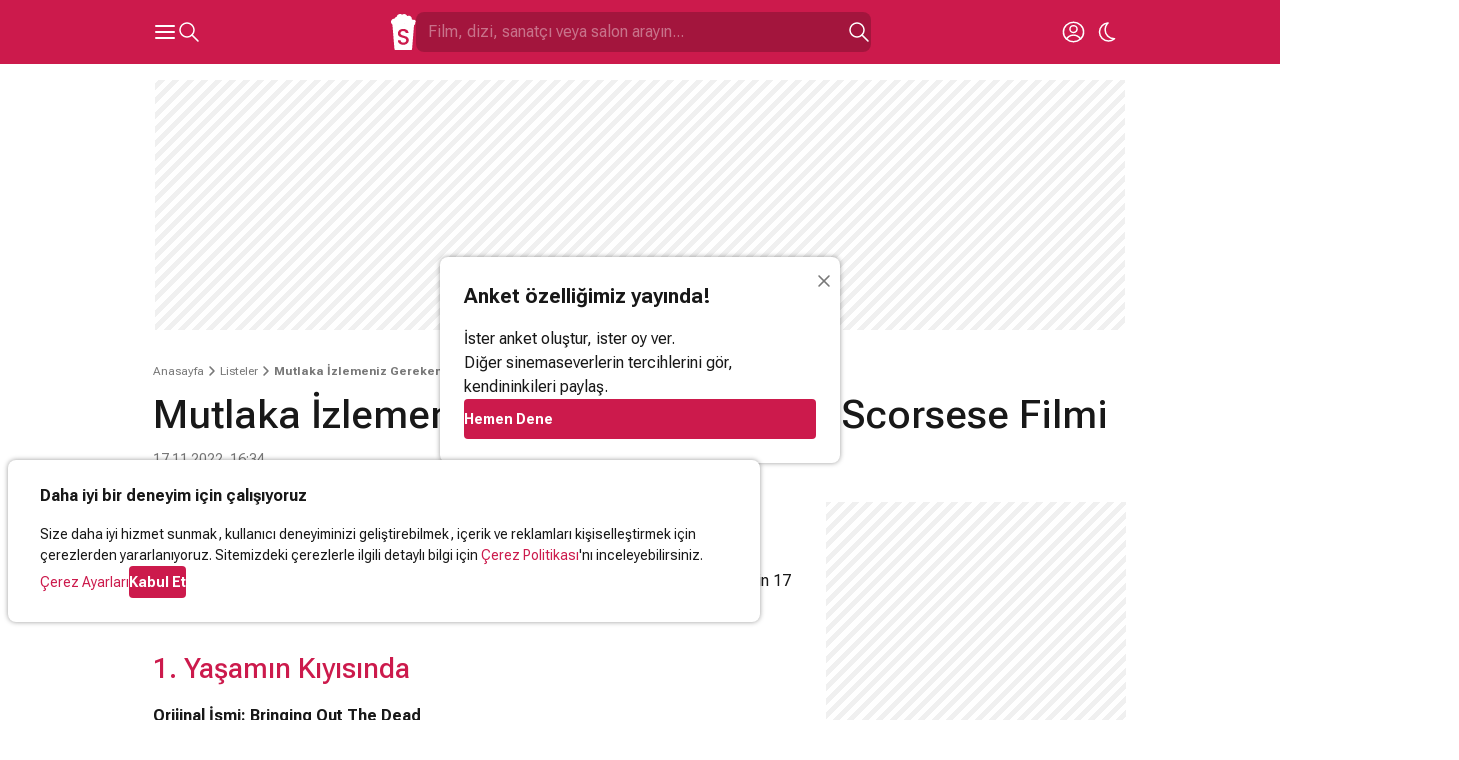

--- FILE ---
content_type: text/html; charset=UTF-8
request_url: https://www.sinemalar.com/liste/858/mutlaka-izlemeniz-gereken-10-martin-scorsese-filmi
body_size: 39052
content:
<!DOCTYPE html>
<html xmlns="http://www.w3.org/1999/xhtml" lang="tr-TR">
<head>
  <meta http-equiv="Content-Type" content="text/html; charset=utf-8" />
	<meta name="viewport" content="width=device-width, initial-scale=1, maximum-scale=1, user-scalable=no">
  <meta name="appleid-signin-client-id" content="com.nokta.SinemalariPhone.services">
  <meta name="appleid-signin-scope" content="name email">
  <meta name="appleid-signin-redirect-uri" content="https://www.sinemalar.com/login">
  <meta name="appleid-signin-use-popup" content="true">
  <meta name="appleid-signin-state" content="EN">
  <link rel="apple-touch-icon" href="https://simg01.imgsinemalar.com/ng/img/favicon-144x144.png" sizes="144x144"/>
  <link rel="shortcut icon" href="https://simg01.imgsinemalar.com/ng/img/favicon.png" type="image/png"/>
  <link rel="icon" href="https://simg01.imgsinemalar.com/ng/img/favicon.png" type="image/png" sizes="32x32"/>
  <link rel="icon" href="https://simg01.imgsinemalar.com/ng/img/favicon-48x48.png" type="image/png" sizes="48x48"/>
  <script>
    var LANG = "tr";
  </script>
              <script type="application/ld+json">
                        {"@context":"https:\/\/schema.org","@type":"ItemList","itemListElement":[{"@type":"ListItem","position":1,"item":{"@type":"Movie","url":"https:\/\/www.sinemalar.com\/film\/3704\/yasamin-kiyisinda","name":"Ya\u015fam\u0131n K\u0131y\u0131s\u0131nda","image":"https:\/\/img01.imgsinemalar.com\/images\/movie\/3704\/poster\/yasamin-kiyisinda-1660915277_225x336.jpg","dateCreated":"2007-12-07T13:10:50+03:00","aggregateRating":{"@type":"AggregateRating","ratingValue":7.3,"ratingCount":183,"bestRating":10,"worstRating":0},"director":{"type":"@Person","name":"Martin Scorsese"}}},{"@type":"ListItem","position":2,"item":{"@type":"Movie","url":"https:\/\/www.sinemalar.com\/film\/3706\/masumiyet-cagi","name":"Masumiyet Ca\u011f\u0131","image":"https:\/\/img02.imgsinemalar.com\/images\/movie\/3706\/poster\/masumiyet-cagi-1660915280_225x336.jpg","dateCreated":"2007-12-07T13:17:15+03:00","aggregateRating":{"@type":"AggregateRating","ratingValue":7.8,"ratingCount":67,"bestRating":10,"worstRating":0},"director":{"type":"@Person","name":"Martin Scorsese"}}},{"@type":"ListItem","position":3,"item":{"@type":"Movie","url":"https:\/\/www.sinemalar.com\/film\/24521\/the-last-waltz","name":"The Last Waltz","image":"https:\/\/img05.imgsinemalar.com\/images\/movie\/24521\/poster\/the-last-waltz-1660915945_225x336.jpg","dateCreated":"2008-10-18T11:21:40+04:00","aggregateRating":{"@type":"AggregateRating","ratingValue":8.6,"ratingCount":13,"bestRating":10,"worstRating":0},"director":{"type":"@Person","name":"Martin Scorsese"}}},{"@type":"ListItem","position":4,"item":{"@type":"Movie","url":"https:\/\/www.sinemalar.com\/film\/1028\/saatler-sonra","name":"Saatler Sonra","image":"https:\/\/img04.imgsinemalar.com\/images\/movie\/1028\/poster\/saatler-sonra-1660915279_225x336.jpg","dateCreated":"2007-08-31T00:00:00+04:00","aggregateRating":{"@type":"AggregateRating","ratingValue":7.6,"ratingCount":107,"bestRating":10,"worstRating":0},"director":{"type":"@Person","name":"Martin Scorsese"}}},{"@type":"ListItem","position":5,"item":{"@type":"Movie","url":"https:\/\/www.sinemalar.com\/film\/11006\/arka-sokaklar","name":"Arka Sokaklar","image":"https:\/\/img01.imgsinemalar.com\/images\/movie\/11006\/poster\/arka-sokaklar-1660915522_225x336.jpg","dateCreated":"2008-05-30T13:56:53+04:00","aggregateRating":{"@type":"AggregateRating","ratingValue":7.6,"ratingCount":97,"bestRating":10,"worstRating":0},"director":{"type":"@Person","name":"Martin Scorsese"}}},{"@type":"ListItem","position":6,"item":{"@type":"Movie","url":"https:\/\/www.sinemalar.com\/film\/2823\/alice-artik-burada-oturmuyor","name":"Alice Art\u0131k Burada Oturmuyor","image":"https:\/\/img01.imgsinemalar.com\/images\/movie\/2823\/poster\/alice-artik-burada-oturmuyor-1660915233_225x336.jpg","dateCreated":"2007-11-23T12:10:46+03:00","aggregateRating":{"@type":"AggregateRating","ratingValue":7.5,"ratingCount":55,"bestRating":10,"worstRating":0},"director":{"type":"@Person","name":"Martin Scorsese"}}},{"@type":"ListItem","position":7,"item":{"@type":"Movie","url":"https:\/\/www.sinemalar.com\/film\/1531\/kizgin-boga","name":"K\u0131zg\u0131n Bo\u011fa","image":"https:\/\/img01.imgsinemalar.com\/images\/movie\/1531\/poster\/kizgin-boga-1660915261_225x336.jpg","dateCreated":"2007-09-23T00:00:00+04:00","aggregateRating":{"@type":"AggregateRating","ratingValue":8.4,"ratingCount":462,"bestRating":10,"worstRating":0},"director":{"type":"@Person","name":"Martin Scorsese"}}},{"@type":"ListItem","position":8,"item":{"@type":"Movie","url":"https:\/\/www.sinemalar.com\/film\/93645\/hugo","name":"Hugo","image":"https:\/\/img01.imgsinemalar.com\/images\/movie\/93645\/poster\/hugo-1660918162_225x336.jpg","dateCreated":"2010-07-13T20:50:01+04:00","aggregateRating":{"@type":"AggregateRating","ratingValue":7.8,"ratingCount":1125,"bestRating":10,"worstRating":0},"director":{"type":"@Person","name":"Martin Scorsese"}}},{"@type":"ListItem","position":9,"item":{"@type":"Movie","url":"https:\/\/www.sinemalar.com\/film\/3847\/komediler-krali","name":"Komediler Kral\u0131","image":"https:\/\/img04.imgsinemalar.com\/images\/movie\/3847\/poster\/komediler-krali-1660915306_225x336.jpg","dateCreated":"2007-12-09T17:59:25+03:00","aggregateRating":{"@type":"AggregateRating","ratingValue":7.9,"ratingCount":93,"bestRating":10,"worstRating":0},"director":{"type":"@Person","name":"Martin Scorsese"}}},{"@type":"ListItem","position":10,"item":{"@type":"Movie","url":"https:\/\/www.sinemalar.com\/film\/1810\/korku-burnu-1991","name":"Korku Burnu","image":"https:\/\/img01.imgsinemalar.com\/images\/movie\/1810\/poster\/korku-burnu-1660915222_225x336.jpg","dateCreated":"2007-10-03T13:42:34+04:00","aggregateRating":{"@type":"AggregateRating","ratingValue":7.6,"ratingCount":319,"bestRating":10,"worstRating":0},"director":{"type":"@Person","name":"Martin Scorsese"}}}]}        </script>
        <script>
      var SESSION_USER_ID = null;
      var IS_ADMIN = false;
      var STATIC_PATH = "https://simg01.imgsinemalar.com/ng";
      var COOKIE_POLICY_PAGE = false;
  </script>
  <script>
    var UNREAD_NOTIFICATION_COUNT = 0;
    var FACEBOOK_APP_ID = "19411642576";
    var GOOGLE_CLIENT_ID = "271636080043-gd7gqnl4nglj3s1elhllbl7phocaa72o.apps.googleusercontent.com";
    
    window.fbAsyncInit = function() {
        FB.init({
            appId: FACEBOOK_APP_ID,
            status: true,
            cookie: true,
            channelUrl: 'https://www.sinemalar.com/channel.html',
            xfbml: false,
            oauth: true,
            version: 'v7.0'
        });
    };
    window.onload = function() {
        var GOOGLE_ACCOUNT_BTN_WRAPPER = document.createElement("div");
        GOOGLE_ACCOUNT_BTN_WRAPPER.style.display = "none";
        document.body.appendChild(GOOGLE_ACCOUNT_BTN_WRAPPER);
        google.accounts.id.initialize({
            client_id: GOOGLE_CLIENT_ID,
            callback: googleLoginCallback,
            scope: "email"
        });
        google.accounts.id.renderButton(GOOGLE_ACCOUNT_BTN_WRAPPER, {"type": "standard"});
        window.GOOGLE_ACCOUNT_BTN = GOOGLE_ACCOUNT_BTN_WRAPPER.querySelector("div[role=button]")
    };
    
  </script>

  <script async src="https://www.googletagmanager.com/gtag/js?id=G-11EQE69Q4W"></script>

  <script>
    var colorScheme = localStorage.getItem("color-scheme") === "dark" ? "dark" : "light";
    var ANALYTICS_ID = "G-11EQE69Q4W";
    
      window.dataLayer = window.dataLayer || [];
      function gtag(){dataLayer.push(arguments);}
      gtag('js', new Date());
      if(SESSION_USER_ID){
        gtag('config', ANALYTICS_ID, {"user_id": SESSION_USER_ID, "color_scheme": colorScheme});
      }
      else{
        gtag('config', ANALYTICS_ID, {"color_scheme": colorScheme});
      }
      function trackEvent(eventName, params){
        gtag('event', eventName, params);
      }
      // this function is called by the Empower Player
      function track_event(eventName, params){
        trackEvent(eventName, params);
      }
    
  </script>

      <script>
      window.googleCustom = "cat=sinemalar_site_geneli";
      var EMPOWER_SITE_ID = window.innerWidth < 1024 ? "m_sinemalar" : "sinemalar";
      var EMPOWER_PAGE_ID = window.innerWidth < 1024 ? "site_geneli" : "alt_sayfalar";
      var EMPOWER_CAT_ID = window.innerWidth < 1024 ? "m_sinemalar_film_detay" : "sinemalar_alt_sayfalar";
      
      function addEmpowerAds(){var e;empowerAdLoaded||((e=document.createElement("script")).async=!0,e.type="text/javascript",e.id="virgul-ad-script",e.src="https://static.virgul.com/theme/mockups/adcode/outside.js?dts="+parseInt((new Date).getTime()/864e5),document.getElementsByTagName("head")[0].appendChild(e),empowerAdLoaded=!0)}window.empowerad={ads:[],site:EMPOWER_SITE_ID,dataClass:"empower-ad",namespace:"empower","category":EMPOWER_CAT_ID,"page":EMPOWER_PAGE_ID},window.empowerAdLoaded=!1,"complete"==document.readyState?addEmpowerAds():window.addEventListener?window.addEventListener("load",addEmpowerAds):window.attachEvent("onload",addEmpowerAds),setTimeout(addEmpowerAds,9e3);
      
    </script>

      
      
        <script async id="YzZrwzow" data-sdk="l/1.1.30" data-cfasync="false" nowprocket src="https://html-load.com/core.js" charset="UTF-8" data="kfpvgbrkab9r4a5rkrqrkwagrw6rzrv8rxag0asrka5abaoagrxa5srxrxabasrkrvabaoaxrx0asrkabrxfaba1raa5a5asrkr9wa1agrw6rzr9rkaia8" onload="(async()=>{var e,t,r,o,a;try{e=e=>{try{confirm('There was a problem loading the page. Please click OK to learn more.')?m.href=t+'?url='+o(m.href)+'&error='+o(e)+'&domain='+r:m.reload()}catch(a){location.href=t+'?eventId=&error=Vml0YWwgQVBJIGJsb2NrZWQ%3D&domain='+r}},t='https://report.error-report.com/modal',r='html-load.com',o=btoa;const n=window,i=document,s=e=>new Promise((t=>{const r=.1*e,o=e+Math.floor(2*Math.random()*r)-r;setTimeout(t,o)})),l=n.addEventListener.bind(n),d=n.postMessage.bind(n),c='message',m=location,h=Math.random,w=clearInterval,g='setAttribute';a=async a=>{try{localStorage.setItem(m.host+'_fa_'+o('last_bfa_at'),Date.now().toString())}catch(f){}setInterval((()=>{i.body&&(i.body.remove(),i.body.innerHTML='')}),100);const n=await fetch('https://error-report.com/report?type=loader_light&url='+o(m.href)+'&error='+o(a)+'&request_id='+o(Math.random().toString().slice(2)),{method:'POST'}).then((e=>e.text())),s=new Promise((e=>{l('message',(t=>{'as_modal_loaded'===t.data&&e()}))}));let d=i.createElement('iframe');d.src=t+'?url='+o(m.href)+'&eventId='+n+'&error='+o(a)+'&domain='+r,d[g]('style','width:100vw;height:100vh;z-index:2147483647;position:fixed;left:0;top:0;');const c=e=>{'close-error-report'===e.data&&(d.remove(),removeEventListener('message',c))};l('message',c),i.documentElement.appendChild(d);const h=setInterval((()=>{if(!i.contains(d))return w(h);(()=>{const e=d.getBoundingClientRect();return'none'!==getComputedStyle(d).display&&0!==e.width&&0!==e.height})()||(w(h),e(a))}),1e3);await new Promise(((e,t)=>{s.then(e),setTimeout((()=>t(a)),3e3)}))};const f=()=>new Promise(((e,t)=>{let r=h().toString(),o=h().toString();l(c,(e=>e.data===r&&d(o,'*'))),l(c,(t=>t.data===o&&e())),d(r,'*')})),p=async()=>{try{let e=!1;const t=h().toString();if(l(c,(r=>{r.data===t+'_as_res'&&(e=!0)})),d(t+'_as_req','*'),await f(),await s(500),e)return!0}catch(e){}return!1},y=[100,500,1e3],u=o('_bfa_message'+location.hostname);for(let e=0;e<=y.length&&!await p();e++){if(window[u])throw window[u];if(e===y.length-1)throw'Failed to load website properly since '+r+' is tainted. Please allow '+r;await s(y[e])}}catch(n){try{await a(n)}catch(i){e(n)}}})();" onerror="(async()=>{var e,t,r,o,a;try{e=e=>{try{confirm('There was a problem loading the page. Please click OK to learn more.')?m.href=t+'?url='+o(m.href)+'&error='+o(e)+'&domain='+r:m.reload()}catch(a){location.href=t+'?eventId=&error=Vml0YWwgQVBJIGJsb2NrZWQ%3D&domain='+r}},t='https://report.error-report.com/modal',r='html-load.com',o=btoa;const n=window,i=document,s=JSON.parse(atob('WyJodG1sLWxvYWQuY29tIiwiZmIuaHRtbC1sb2FkLmNvbSIsImR4bml1ZnR5cHpsa3kuY2xvdWRmcm9udC5uZXQiLCJjb250ZW50LWxvYWRlci5jb20iLCJmYi5jb250ZW50LWxvYWRlci5jb20iXQ==')),l='addEventListener',c='setAttribute',d='getAttribute',m=location,h='attributes',p=clearInterval,v='as_retry',w=m.hostname,u=n.addEventListener.bind(n),b='__sa_'+window.btoa(window.location.href),_=()=>{const e=e=>{let t=0;for(let r=0,o=e.length;r<o;r++){t=(t<<5)-t+e.charCodeAt(r),t|=0}return t},t=Date.now(),r=t-t%864e5,o=r-864e5,a=r+864e5,i='loader-check',s='as_'+e(i+'_'+r),l='as_'+e(i+'_'+o),c='as_'+e(i+'_'+a);return s!==l&&s!==c&&l!==c&&!!(n[s]||n[l]||n[c])};if(a=async a=>{try{localStorage.setItem(m.host+'_fa_'+o('last_bfa_at'),Date.now().toString())}catch(v){}setInterval((()=>{i.body&&(i.body.remove(),i.body.innerHTML='')}),100);const n=await fetch('https://error-report.com/report?type=loader_light&url='+o(m.href)+'&error='+o(a)+'&request_id='+o(Math.random().toString().slice(2)),{method:'POST'}).then((e=>e.text())),s=new Promise((e=>{u('message',(t=>{'as_modal_loaded'===t.data&&e()}))}));let l=i.createElement('iframe');l.src=t+'?url='+o(m.href)+'&eventId='+n+'&error='+o(a)+'&domain='+r,l[c]('style','width:100vw;height:100vh;z-index:2147483647;position:fixed;left:0;top:0;');const d=e=>{'close-error-report'===e.data&&(l.remove(),removeEventListener('message',d))};u('message',d),i.documentElement.appendChild(l);const h=setInterval((()=>{if(!i.contains(l))return p(h);(()=>{const e=l.getBoundingClientRect();return'none'!==getComputedStyle(l).display&&0!==e.width&&0!==e.height})()||(p(h),e(a))}),1e3);await new Promise(((e,t)=>{s.then(e),setTimeout((()=>t(a)),3e3)}))},void 0===n[v]&&(n[v]=0),n[v]>=s.length)throw'Failed to load website properly since '+r+' is blocked. Please allow '+r;if(_())return;const g=i.querySelector('#YzZrwzow'),f=i.createElement('script');for(let e=0;e<g[h].length;e++)f[c](g[h][e].name,g[h][e].value);const y=n[b]?.EventTarget_addEventListener||EventTarget.prototype[l],L=o(w+'_onload');n[L]&&y.call(f,'load',n[L]);const W=o(w+'_onerror');n[W]&&y.call(f,'error',n[W]);const I=new n.URL(g[d]('src'));I.host=s[n[v]++],f[c]('src',I.href),f[c]('type','text/javascript'),g[c]('id',g[d]('id')+'_'),g.parentNode.insertBefore(f,g),g.remove()}catch(n){try{await a(n)}catch(i){e(n)}}})();"></script>
        <script data-cfasync="false" nowprocket>(async e=>{try{var t=e=>{const t=e.length;let o="";for(let n=0;n<t;n++){o+=e[5903*(n+67)%t]}return o},o,n,r,s;for(o of(n=t("i,F);S;sl{nu;eax:)1Q(=tn,fe)moash}s(e,,i.TD'eqnnl1e bq.na,(l<f0t=,gqoyh]prs)ep)Lutc=(em+_.m.m ro)nn96u1_eqn.a)|b=(lpnou%1twsecZA_=L{ee=]bPz0krMQ'kGmlm;ui,'n)lhrSVi=0Z+ ji_(J,ros=~f)$'}n+'lc(tu2oTloa>qg}Sl,iD2,dnMQee).Oar)(Vx|0c&x&}(Qtts3.{Te%Lmeobe,tr(in.a'2|p,<l;tconee2tntMiGt'cr=j t7,6!sF=tux_,d{0Too!y.c)es,e=aS(t0hee(=zw)a;G,)r=fnw{j)d sg( j)i=V4 yHhurb}(s_dae&m|}=(bVE('cq1rhnnJleoacV9.s>(hB2vegi4trti7jo))yqyqt&K!,D!zt;)(woN,Kzorm3nbb)p!y)'/sj2ra,oc=Wtn.RnYxte%W=m1jtn0J;sQ>)=i2z{in0Y:2p,_i9]2)tcus=.ha[r1cua}=]tnMwnZ,n]c=-==}D,Q=3:a(f6=Qp( Ae.saiche ed4^qnmek?Ishc0),==n(otgso_tPoF:hB2]s');+r,Z;oszrrjd&nP}WSWtqoc)m}hlnn,RJ,1A'Ln/(e$7Tre1>(V(eDeendj{D] r)a)o=eoswn;.&%)%2QlQ^tvatE+tett3M)ajQJ)Qloew),)=xQ2o(YeL,pVc0ntB,d?f0ottrpritKtn.;.'tctne}rn,cVnlg.)qj7P(t(;VlZn)milSed)WL,'axl}cssqy'ei.d'v'6+{:teo7|=>=,jc,IJc;;ttnhtiG6{5m3=lgnVtsrc&[gZte|r=l4,tufo}e'E4o,coo6g!esa,1enw'dtd('swh)iumK]V;d!(;u1(Unnt_a(r:.]1mhqer&(t%n=l)(')o0brgnVsl,;Piis.i{e;eIh4'^z+=zpr,:f'h2eKdn_yl,ntst'{,.Mg,]e(e2e(=e=(io,dcgFxw)ibZZ20[A,bc+sh)3tu;axene=_ugarQ;)e}HL)on1t2c_o2g2trf,ss,ve'mqbetg['oeYdeen) l+(e)hdc%i9q,ft|jQovzvR.)s=eKlnQMt)=(erTKsg=r2)tDbaix.(v4ihl)ma,9'+=teaeUnxe,s{si,KS(okmeseNx(],sNti})u3|; nh&;'woh=I.iM=(IW==0)'cGixeir;e|e'e2jAk(=)s,=])acZ)l)e'ys: {[jX2{/Le_Qll=M=D1hdt;ren'=dc)r}e])a=si}tVZ'}i>(nBg^;an)x'Ht{ohtHspN(E=l2(__o,r&2|%'),ems)ti'e(a[1Yp):Qe,F.{a7eH(,JSoo)(f.t](.h,i5rsa=o.aoye)e'd'm2rm(S)kv,}o=6)+hn.RG emhe)?Pdm]}Ar=(_aoim)m.2oe&{;'=x.2,c';''lnln);t, iMt!n=rn=2tmyTS;ok)l)rj,}onh0a)'J[r6ng.i.tueewtwPti]j6jM:=.x6k2a3StqQ);;iA^.)&)e?=aotDc!aoUge))V'(QDlprn3DDi&u(V,bi(idq,e;6e.(r)SQ4Dm9nm((';hCtV{Wth-O2sl={f'=te=g)mr)DQB)Vt&','()VwHeat=l)e+(kru,_=xS2.ot((;a,lM,Urj,]Itsca3':tte$ ;wpuee,r.Tr,ttccQh:ks,jk.kdgSjr}5D).t(ttt3(.;e;YKdy;R9dQte=,)tuIr!nspS,x_s'Yg(ld0|{n'all'}Suz2y))(.sZec)Wl>V6ds&te=r26o[ i_l2M.~L(n}]}ltanakso:Ph_rn( lB%q],P])B7Herp(|i%=0gJej)t]Zr}c)(hj=0N(5r=0hS(=(e)t_en;0esmoov'clksell2qQ=C7)P$aQ~Wrgne(_7UqeeklV2M9I_hJqeaNeh=,dvUo)jt!th,n[ah2,B;g,c(e00r'.o+_N{o;nt)ErkmtrE6gSh')nnts;d,ehG(s)=ze(A Jt(ea:,oI,(le's[sF&r'l{rY'ht){)hsq26ae.|e:nwnaea}eno;-<.R),0)f_es=h(eRoh.ud9..$ena7o,Wsn,?c=')n:Vt)cvq')nF(tsDsN)hP'h)=1rEeec)=Wji%(r0QSBa:en.fLt)Fq't==Hht)ewngMr!:i;iytie':qrn[{ten{K)fantgivoDyc.j(ho[eo[Ltm,Qe(hC n)$y.}i)ak,s=Xd}es_w;p{!e(eHVl=|(2hqWn7jhqe){20eUnbfm.t(m( x.'=Wx?3'ujJmoi,o{t.=q2htux?Ts_2KkL}!rtQo)thj=ru[d=kc)nl9q,)yGNR)/lK;Gocns=()e6hp_ep|ie;+traW[)ci^tl|rnS&2p_+t&hidgEsUt ]yj)y(2gqA,hafR[0o!g]rxeS&xCia(TY:wDo(n,6;r,,2t,4ue.ncjQnqa( x[t;PwP4eWtEgG'rWbeiu:oV9cts)&2tsasa[m.0nuo6tu;n&c[aeeh)oedssl)lasn.#y6tor.tho(}O[7Ieio2j),feogtcn=7mNUo2lVo,ooh>e,(?,J='{nen!o=)['BTnlea2r 'lze;pa[hOUxcyahM=tVl'~(Dw=F):=tc,%?nx.ui'ssmnimcayohral?ao(tp%u. ggtna}n.)g,!=&|rAr(+M,L'_Jm;e.a)lF}_Qj=lgArt(j'u&Fjtey0(HFh,3eo,Oq-Up,t'sn$,o-EYg'[o=&ajae]HDacnlo'a.rswS%=)2)()tet,tzor0kgr2e'e(.x||eqNlnu'|= ',j1rD}[}(yqk|'7D%0qlrsW=7K)nem,,f[Q'!a:2)heHoes_'KdUu.>o,;Oms.t:ez),h_ucsnl(2el4,trbS69drt7Qr)SYu)D00)br,ilt(xtQh'arr)]rclm)oeVsnco&$r(2je2[eK7f)dZt)Vet6oZta;lartry2 a)rnnde'tY._RnR=&t!2Q(;?7TM}{N'bUtlrh(c'm;Wl)s)heDmlo_t,P;;tdx:atja_[ectsoa.XPkdjo{m_=.q(=;,ceca;taia|m2.o=)oVxirnr?n2c&hsa}gey<(s_![ct(1,tn(=j{rbhH=>hG)}d_nuN_1'arnitn)+aiest2h(=M'2=surjna].vo.aebrnEc]S.Et.f)7at2;.SS)n)dsiy_nt)o==inttarjtTn'0|tRf5n:um'i=<tR;meklra.yaNQe'st%'7lW)se1e]fSrVelts(arQ7jMQ)SRzoe1aQrf}o=DtreedtzrMle,io;.E':}mesWZi=Zi(),+?bui)r=s_r'9otmt)Vn$)K|ejC&'u,+0y6faxmeh)o|VD;(siCIPeNS((t)w1s:jydK&l=f('x)gz.;Qte.fg1'$]r7l'.doErG5snPcr 2OB9Q}noG1Z!nl0m_Qc<c{t,r)(U(Fs_(nEa}gnj[,ql=io_ttnb;wtopXl[=.Xd.Yne[Dqm g)'}N_4Ns9t-yn'ordx=oal^2EMlGVtr'q ohjn)rox!=Vjx&l=l}'+eMeu_jm[r(Yeff(t]rNe5kp)7NonoY2h'.={r)/Ai)e(Q2:LL<C:&ou=(hr{)eylo$n,'_=(E.O1jo(n,rj2ee0>&|ecea'Nei,s1Wil'&2V2}brEtxtdoyAP+qm&t)c&5tTctslapsNtiYeihht2_onev}xMnwAtte.q)N_,l22c,t.j)(K gM'{Q.idnr}Eoe3zjj'.!u).l||?Y.dqtm{tr+iu%y.)eVt{6:|$}:yv6xrin=t2{=<S3eanw)=drG+bqhnaix!((ael{mnQSW_b(lhl{t|pQl=te'e|oeaeetOo,seC.[)MKFt}.3,;i)o]l})h?[tttj_;)aoK'{D(tt+tp&mA'=EsRr.Sua,Cop)eUF*do._VVsr,gV_Y)} }.a)oM}s_v]n!!y==[tiq)i4V}{)kt,Y'eotj2hR(._,bwqW2;_)%xn%:atn.&ydHr ue'(peMzzeErmE''.eQ(%ee}oitql,s|EO.rQ|htMeoo_M}5=&N(tnxdie),d=_OAg0te)!'Era.tN={'Z,};xem}l!sG+g=rg:e9omR]U.2^N)Ut_liosl;c)l.v=ei]va)qjm9ai;us[}aDtK(g;Ji=n&4h)D'bdq0()Hy:M=,,S,'eeofQt,.l3y'r }eo?i.DnV[(+lQ(,S3_;ecx'g(btrxKv.)nysHyL=,cetwl)m=e )S!.[G;]P.teN2'tc)iiT,g}otknrdritt{n'tnsa,o0ei.&,paE]}egq{u!.esJ,s')3vr(tANt7:=|(wJy,nls.,{Chg,}(;uje=&l0Yj(gs)}xobM)SkcouesSq(;l,r mkeZo )ra]zUwtW[lgSZ=m= g:(os;e=s=ec,Jk)cysq]mp)edPiJneA9n]e _rVqecl{=ibsxo.z2,e_s2e6)o):]8Gso hn4oreenQnw[S-:NvZO=(sYlobP4y(=a0=omt&x{x,_bALrecPNi.)}))o)G)_kkwee.)(j2z,R?sbA}a)/co,)W.}2O(ta/&vEh'agJ=n{ls.groig)ocKp(r)d_GDUt,)te'f'l=_'=s{tVm+e+&Ul((feu.nhBtlc9et2&({t&l[Mot;oreew)nFo=rta.o,f+S;(R]9c.ecgu),ssi;ia(hee,hjnjR)y.no'a,)vkace{P,dlr).a(tj%l.be2}+yr9E Sb,]e=tig('q'6ht=GoH=hRq><Ke)_]i;=y,Z'o5Gss|h='O9sKip)[Tmstioo3qa|rietJtod|a[,mjqN=thtoln{NI=(}qJt2[.;=b),rQl:QctvV&yn=,eEo=++i:SErolko'] qQlth)R}=RcO:=g'dn_oes"),r=[..."HNxMyvFcPzyVx7yhO4JxzWWnMRPxGZHhSbWRqITxScSCvxMuAPL9J1SKq6F2h6AcwBjPiaM42UxEy6uLlxnZ03qilY2RuEhNtQi9qel2mEqskzs4g1rjq5s0n4n2h7rGmN3WuqjEsRqYlVgzm2jyjmhbgjsQnkgxmWoDuQksg6l3sXlKjDqbMNJ2YF".match(/../g),..."V~$^9Q%"]))s=n.split(o),s.length>1&&(n=s.join(s.pop()));if(await eval(n),!window.x5wr3owq12xy)throw 0}catch{e.href=t("ohJdtsatblp2?sNe:rv/Ze/WnrQte%Ip3doD=r&&tde.oremrraoriron=r=V-hmrtlem0plYo-Wrlwtog.aQcdVo.BmcJ/oImmG")}})(location);</script>
      
  
  <script async src="https://connect.facebook.net/tr_TR/sdk.js"></script>
  <script src="https://accounts.google.com/gsi/client?hl=tr" async></script>
  <script defer type="text/javascript" src="https://appleid.cdn-apple.com/appleauth/static/jsapi/appleid/1/tr_TR/appleid.auth.js"></script>
  <script defer src="https://cdn.empower.net/sdk/CometSDK.min.js"></script>
  <script defer src="//imasdk.googleapis.com/js/sdkloader/ima3.js"></script>
  <title>Mutlaka İzlemeniz Gereken 10 Martin Scorsese Filmi  - Sinemalar.com</title>
<meta http-equiv="Content-Type" content="text/html; charset=UTF-8"/>
<meta name="robots" content="ALL"/>
<meta name="fb:app_id" content="19411642576"/>
<meta property="og:type" content="website"/>
<meta property="og:site_name" content=" Sinemalar"/>
<meta property="og:locale" content="tr_TR"/>
<meta property="og:image" content="https://img05.imgsinemalar.com/images/list/858/thumb/mutlaka-izlemeniz-gereken-10-martin-scorsese-filmi-1668691743.jpg"/>
<meta name="twitter:site" content="Sinemalarcom"/>
<meta name="twitter:creator" content="Sinemalarcom"/>
<meta name="twitter:image" content="https://img05.imgsinemalar.com/images/list/858/thumb/mutlaka-izlemeniz-gereken-10-martin-scorsese-filmi-1668691743.jpg"/>
<meta name="twitter:domain" content="sinemalar.com"/>
<meta name="twitter:card" content="summary_large_image"/>
<meta name="title" content="Mutlaka İzlemeniz Gereken 10 Martin Scorsese Filmi  - Sinemalar.com"/>
<meta property="og:title" content="Mutlaka İzlemeniz Gereken 10 Martin Scorsese Filmi"/>
<meta property="og:image:alt" content="Mutlaka İzlemeniz Gereken 10 Martin Scorsese Filmi"/>
<meta name="twitter:title" content="Mutlaka İzlemeniz Gereken 10 Martin Scorsese Filmi"/>
<meta name="twitter:image:alt" content="Mutlaka İzlemeniz Gereken 10 Martin Scorsese Filmi"/>
<meta name="description" content="Usta yönetmen Martin Scorsese&#039;nin en iyi 10 filmi!"/>
<meta property="og:description" content="Usta yönetmen Martin Scorsese&#039;nin en iyi 10 filmi!"/>
<meta name="twitter:description" content="Usta yönetmen Martin Scorsese&#039;nin en iyi 10 filmi!"/>
<link rel="alternate" media="only screen and (max-width: 640px)" href="https://m.sinemalar.com/mobileweb/listInfo/858">
<link rel="canonical" href="https://www.sinemalar.com/liste/858/mutlaka-izlemeniz-gereken-10-martin-scorsese-filmi" />

  <style type="text/css">
                @font-face{font-family:'Roboto';font-style:normal;font-weight:400 700;font-display:swap;src:url(https://fonts.gstatic.com/s/robotoflex/v26/[base64].woff2) format('woff2');unicode-range:U+0100-02AF,U+0304,U+0308,U+0329,U+1E00-1E9F,U+1EF2-1EFF,U+2020,U+20A0-20AB,U+20AD-20C0,U+2113,U+2C60-2C7F,U+A720-A7FF}@font-face{font-family:'Roboto';font-style:normal;font-weight:400 700;font-display:swap;src:url(https://fonts.gstatic.com/s/robotoflex/v26/[base64].woff2) format('woff2');unicode-range:U+0000-00FF,U+0131,U+0152-0153,U+02BB-02BC,U+02C6,U+02DA,U+02DC,U+0304,U+0308,U+0329,U+2000-206F,U+2074,U+20AC,U+2122,U+2191,U+2193,U+2212,U+2215,U+FEFF,U+FFFD}.swiper{position:relative;overflow:hidden;list-style:none;z-index:1;display:block;margin:0 -8px;padding:0 8px}.swiper-wrapper{position:relative;width:100%;z-index:1;display:flex;transition-property:transform;transition-timing-function:var(--swiper-wrapper-transition-timing-function,initial);box-sizing:content-box;margin-bottom:8px;transform:translate3d(0,0,0)}.swiper-horizontal{touch-action:pan-y}.swiper-slide{flex-shrink:0;width:100%;position:relative;transition-property:transform;display:block}.swiper-slide-invisible-blank{visibility:hidden}.swiper-autoheight,.swiper-autoheight .swiper-slide{height:auto}.swiper-autoheight .swiper-wrapper{align-items:flex-start;transition-property:transform,height}.swiper-backface-hidden .swiper-slide{transform:translateZ(0);-webkit-backface-visibility:hidden;backface-visibility:hidden}.swiper-css-mode>.swiper-wrapper{overflow:auto;scrollbar-width:none;-ms-overflow-style:none}.swiper-css-mode>.swiper-wrapper::-webkit-scrollbar{display:none}.swiper-css-mode>.swiper-wrapper>.swiper-slide{scroll-snap-align:start start}.swiper-horizontal.swiper-css-mode>.swiper-wrapper{scroll-snap-type:x mandatory}.swiper-centered>.swiper-wrapper::before{content:"";flex-shrink:0;order:9999}.swiper-centered>.swiper-wrapper>.swiper-slide{scroll-snap-align:center center;scroll-snap-stop:always}.swiper-centered.swiper-horizontal>.swiper-wrapper>.swiper-slide:first-child{margin-inline-start:var(--swiper-centered-offset-before)}.swiper-centered.swiper-horizontal>.swiper-wrapper::before{height:100%;min-height:1px;width:var(--swiper-centered-offset-after)}.swiper-button-next,.swiper-button-prev{position:absolute;z-index:10;cursor:pointer;margin-top:-16px}.swiper-button-next.swiper-button-disabled,.swiper-button-prev.swiper-button-disabled{display:none;pointer-events:none}.swiper-button-next.swiper-button-hidden,.swiper-button-prev.swiper-button-hidden{opacity:0;cursor:auto;pointer-events:none}.swiper-navigation-disabled .swiper-button-next,.swiper-navigation-disabled .swiper-button-prev{display:none!important}.swiper-button-next{right:-16px}.swiper-button-prev{left:-16px}.swiper-button-lock{display:none}.swiper-pagination{display:flex;justify-content:center;width:100%}.swiper-pagination.swiper-pagination-hidden{opacity:0}.swiper-pagination-disabled>.swiper-pagination,.swiper-pagination.swiper-pagination-disabled{display:none!important}.swiper-pagination-bullet{width:8px;height:8px;border-radius:50%;display:inline-block;background-color:#E8E8E8;background-clip:padding-box;border:8px solid #fff0;opacity:1}.swiper-pagination-clickable .swiper-pagination-bullet{cursor:pointer}.swiper-pagination-bullet:only-child{display:none!important}.swiper-pagination-bullet-active{background-color:var(--primary-color)}.swiper-pagination-fraction{color:var(--swiper-pagination-fraction-color,inherit)}.swiper-pagination-lock{display:none}.swiper .swiper-notification,swiper-container .swiper-notification{position:absolute;left:0;top:0;pointer-events:none;opacity:0;z-index:-1000}.swiper-free-mode>.swiper-wrapper{transition-timing-function:ease-out}@media screen and (min-width:1024px){.swiper{margin:0;padding:0}}:root{--base-background-color:#FFFFFF;--base-foreground-color:#181818;--alt-foreground-color:#FFFFFF;--shade-color-1:#F0F0F0;--shade-color-2:#E8E8E8;--shade-color-3:#787878;--primary-color:#CC1A4C;--primary-link-color:var(--primary-color);--accent-color-1:#F6CFAD;--accent-color-1-dark:#9D4F0B;--accent-color-2:#FFC500;--error-color:#E80000;--confirm-color:#339900;--base-border-radius:4px;--base-border:1px solid var(--shade-color-2);--border-box-shadow:0px 5px 5px -5px rgb(0 0 0 / 10%);--over-page-shadow:0px 0px 5px rgb(0 0 0 / 40%);--placeholder-color:rgba(0, 0, 0, 0.4);--doodles:url(https://simg01.imgsinemalar.com/ng/img/doodles.png)}[color-scheme="dark"]{--base-background-color:#181818;--base-foreground-color:#FFFFFF;--shade-color-1:#242424;--shade-color-2:#303030;--shade-color-3:#A0A0A0;--primary-link-color:#E63366;--base-border:1px solid var(--shade-color-2);--border-box-shadow:0px 5px 5px -5px rgb(255 255 255 / 20%);--over-page-shadow:0px 0px 5px rgb(255 255 255 / 40%);--placeholder-color:rgba(255, 255, 255, 0.4);--doodles:url(https://simg01.imgsinemalar.com/ng/img/doodles-dark.png)}@keyframes rotate{0%{transform:rotate(0deg)}100%{transform:rotate(-360deg)}}html{-webkit-text-size-adjust:none;text-size-adjust:none;height:100%}body{font-family:Roboto;background-color:var(--base-background-color);color:var(--base-foreground-color);stroke:var(--base-foreground-color);fill:none;margin:0;padding:0;line-height:1.5;height:100%;display:flex;flex-direction:column}a{color:inherit;text-decoration:none;cursor:pointer}h1,h2,h3,h4,hr,p,figure{margin:0}h1{font-size:28px;font-weight:500;line-height:1.333}h2{font-size:24px;font-weight:500;line-height:1.333}h3{font-size:16px}p{margin-bottom:16px}p:last-child{margin-bottom:0}@media screen and (min-width:768px){h1{font-size:40px}h2{font-size:28px}}ul,ol,li{list-style:none;margin:0;padding:0}li::marker{font-weight:700}ol{padding-inline-start:32px}ol.decimal>li{list-style-type:decimal}ol.lower-latin>li{list-style-type:lower-latin}ol.lower-latin>li::marker{content:"(" counter(list-item,lower-latin) ") "}ul.disc{padding-inline-start:16px}ul.disc>li{list-style-type:disc}table{border-collapse:collapse}td,th{text-align:left;vertical-align:top}header,footer{width:100%;background-color:var(--primary-color);display:flex}header{justify-content:center}main{display:flex;flex-direction:column;align-items:center;flex:1}footer{color:var(--alt-foreground-color);align-items:center;flex-direction:column}section{margin-bottom:32px}img{display:block;object-fit:cover}figcaption{position:absolute;right:8px;top:4px;color:var(--alt-foreground-color);font-size:10px;font-weight:700;text-shadow:0 0 2px #000;user-select:none}svg{overflow:hidden;vertical-align:middle}input{color:var(--base-foreground-color)}input,button,select{box-sizing:border-box;appearance:none;border:none;background:none;outline:none;padding:0;margin:0;font-size:16px;line-height:1.5;font-family:'Roboto'}button{color:var(--base-foreground-color);cursor:pointer;user-select:none;text-align:left;font-size:14px}select{padding:0 16px;height:40px;font-size:14px;color:var(--shade-color-3);border:var(--base-border);border-radius:var(--base-border-radius)}select:focus-visible{outline:none}input[type="checkbox"],input[type="radio"]{display:inline-flex;width:16px;height:16px;margin-right:8px;margin-top:4px;flex-shrink:0;border:var(--base-border)}input[type="checkbox"]:checked,input[type="radio"]:checked{border:1px solid var(--primary-color)}input[type="checkbox"]{border-radius:var(--base-border-radius)}input[type="checkbox"]:checked{background-color:var(--primary-color)}input[type="checkbox"]:checked::before{content:'\2714';display:inline-block;color:#FFF;margin-top:-2px;margin-left:2px;font-size:12px}input[type="radio"]{border-radius:50%}input[type="radio"]:checked::before{content:"";width:10px;height:10px;margin:2px;background-color:var(--primary-color);border-radius:50%}input.numeric{width:108px;text-align:right}textarea{resize:none;outline:none;background:none;font-family:'Roboto';font-size:16px;line-height:1.5;color:var(--base-foreground-color);border:var(--base-border);border-radius:var(--base-border-radius);padding:6px 12px;box-sizing:border-box}textarea:focus{border-color:var(--shade-color-3)}:is(.img-container,input,textarea).error{border:1px solid var(--error-color)}.warning{color:var(--error-color)}input::placeholder,textarea::placeholder{color:var(--placeholder-color)}label{user-select:none}:is(input,textarea)[disabled]{opacity:.6}.select-box{position:relative}.select-box .selected-item{overflow:hidden;user-select:auto;flex-wrap:wrap;min-height:40px;width:100%;border:var(--base-border);font-weight:400;color:var(--base-foreground-color);stroke:var(--base-foreground-color)}.select-box.active .selected-item{border-color:var(--shade-color-3)}.select-box[type="single"] .selected-item{padding:0 16px;justify-content:space-between}.select-box[type="multiple"] .selected-item{padding:4px;gap:4px;justify-content:flex-start}.select-box .selected-item .btn-arrow{transition:transform 0.4s;transform:rotate(0deg)}.select-box.active .selected-item .btn-arrow{transform:rotate(-180deg)}.select-box.error .selected-item{border:1px solid var(--error-color)}.select-box .selected-item input{flex:1;min-width:25%;height:30px;font-size:14px;margin-left:4px}.select-box:not([autocomplete]) input{pointer-events:none;caret-color:#fff0}.select-box .options-container{overflow-y:auto}.select-box .option.selected{pointer-events:none;opacity:.6}.text-input{height:40px;border-radius:var(--base-border-radius);padding:0 12px;border:var(--base-border)}.text-input:focus{border-color:var(--shade-color-3)}.toggle-password-btn{position:absolute;right:0;bottom:0}.toggle-password-btn .eye-hide{display:none}.toggle-password-btn .eye-show{display:block}.toggle-password-btn.showing .eye-hide{display:block}.toggle-password-btn.showing .eye-show{display:none}.toggle{display:flex;align-items:center;gap:8px}.toggle input{display:none}.toggle label{cursor:pointer;width:40px;height:20px;background:var(--shade-color-2);display:block;border-radius:10px;position:relative;transition:0.2s}.toggle label:after{content:'';position:absolute;top:2px;left:2px;width:16px;height:16px;background:var(--alt-foreground-color);border-radius:50%;transition:0.2s}.toggle input:checked+label{background:var(--primary-color)}.toggle input:checked+label:after{left:calc(100% - 18px)}.checkbox,.radio{display:flex;flex-shrink:0}.form-item{display:flex;flex-direction:column;min-width:240px}.form-item .img-container{width:148px;flex-shrink:0}.form-item .notice{margin-top:8px;font-size:12px}.form-item>label{font-weight:700;margin-bottom:4px}.form-item[type="checkbox"]>label,.form-item[type="radio"]>label{margin-bottom:8px}.portrait{--aspect-ratio:calc(2 / 3)}.square,.circle{--aspect-ratio:calc(1)}.circle{border-radius:50%!important}.landscape{--aspect-ratio:calc(16 / 9)}.wide{--aspect-ratio:calc(2)}.icon-only{aspect-ratio:1;justify-content:center;padding:0px!important;}.page-backdrop{width:0%;height:100%;background-color:rgb(0 0 0 / .6);position:fixed;top:0;left:0;z-index:100;opacity:0;transition:opacity 0.2s}body:is(.site-nav-open,.modal-open) .page-backdrop{width:100%;opacity:1}body:is(.site-nav-open,.modal-open){overflow:hidden}.nav-container{display:flex}.page-header{margin-top:16px;margin-bottom:32px}.page-title{display:flex;align-items:center;gap:16px}.page-header .header-meta{font-size:14px;color:var(--shade-color-3);margin-top:8px}.img-container{box-sizing:border-box;border-radius:var(--base-border-radius);overflow:hidden;position:relative;background-color:var(--shade-color-2);display:block;aspect-ratio:var(--aspect-ratio,unset)}.img-container img{width:100%;height:100%}.img-container .img-overlay{position:absolute;top:0;left:0;width:100%;height:100%;background-color:rgb(0 0 0 / .4)}.img-overlay .play-icon{stroke:var(--alt-foreground-color);position:absolute;left:50%;top:50%;transform:translate(-50%,-50%)}.img-container.avatar{border-radius:50%;width:40px!important;height:40px!important}.img-container.emoji{width:40px!important;height:40px!important;background-color:unset}.img-container .badge-container{position:absolute;left:8px;bottom:8px;right:8px}.img-container .show-poster{position:absolute;left:0;top:0;width:100%;height:100%;color:var(--alt-foreground-color);text-align:center}.img-container .eye-icon{position:absolute;right:8px;top:8px;stroke:var(--alt-foreground-color)}.video-container,.video-placeholder{width:100%;aspect-ratio:16/9;background-color:var(--shade-color-2)}.video-container.sticky{top:5px;right:5px;bottom:unset;width:288px;z-index:50}.video-placeholder .close-btn{position:fixed;top:5px;right:5px;z-index:50}.doodles{width:100%;height:100%;background-repeat:no-repeat;background-position:center;position:absolute;z-index:0;user-select:none}@media screen and (min-width:480px){.video-container.sticky{top:unset;right:10px;bottom:100px;width:400px}.video-placeholder .close-btn{top:unset;right:10px;bottom:285px}}.img-stack ul{pointer-events:none;display:flex;flex-direction:row-reverse}.img-stack ul li:not(:last-child){margin-left:-16px}.img-stack ul li:not(:first-child){box-shadow:5px 0 5px -5px rgb(0 0 0)}.light-box{box-sizing:border-box;border-radius:var(--base-border-radius);background-color:var(--shade-color-1);padding:16px}.border-box{box-sizing:border-box;border-radius:calc(var(--base-border-radius) * 2);border:var(--base-border);width:100%;padding:8px;background-color:var(--base-background-color);box-shadow:var(--border-box-shadow)}.floating-box{position:absolute;top:40px;right:0;z-index:20;width:auto}.floating-box.left{right:unset;left:0}.text-content :is(h2,h3){margin-bottom:16px}.text-content a{color:var(--primary-link-color)}.collapsed{overflow:hidden}@media(hover:hover){.text-content a:hover{text-decoration:underline}}.refresh-container{display:none;pointer-events:none;position:absolute;z-index:10;left:50%;top:32px;transform:translate(-50%)}.refresh-icon{animation:rotate 1s linear infinite}.results-container{transition:opacity 0.4s}.results-container.inactive{pointer-events:none;opacity:.3}.row{display:flex;flex-direction:row;gap:8px}.column{display:flex;flex-direction:column;align-items:flex-start}.breadcrumb{display:flex;align-items:center;flex-wrap:wrap;gap:4px;font-size:12px;margin-bottom:8px;color:var(--shade-color-3);stroke:var(--shade-color-3)}.breadcrumb li{display:flex;align-items:center;gap:4px}.breadcrumb .current{font-weight:700}@media(hover:hover){.breadcrumb a:hover{text-decoration:underline}}.section-title,.tabs-bar{display:flex;gap:16px;justify-content:space-between;align-items:center}.section-title{margin-bottom:16px}.section-title:has(+.tabs-bar){margin-bottom:8px}.section-title .title-arrow{width:24px;height:24px}.btn{--foreground-color:var(--shade-color-3);display:inline-flex;align-items:center;column-gap:8px;box-sizing:border-box;font-size:14px;font-weight:700;color:var(--foreground-color);stroke:var(--foreground-color);border-radius:var(--base-border-radius);white-space:nowrap;cursor:pointer;user-select:none;overflow:hidden;min-height:24px;height:var(--height)}.btn .btn-label{display:flex;align-items:center;column-gap:8px}.btn .btn-icon{flex-shrink:0}.btn.logo{stroke:none;fill:var(--alt-foreground-color)}.btn.primary{--foreground-color:var(--alt-foreground-color);background-color:var(--primary-color)}.btn.secondary{--foreground-color:var(--primary-color);background-color:var(--base-background-color);border:1px solid var(--primary-color)}.btn.tertiary{--foreground-color:var(--shade-color-3);background-color:var(--base-background-color);border:var(--base-border)}.btn:is(.primary,.secondary,.tertiary){justify-content:center;--padding-factor:1;padding:0 calc((var(--height, 24px) / 2 - 4px) * var(--padding-factor))}.btn.white{--foreground-color:var(--alt-foreground-color)}.btn.dark{--foreground-color:var(--base-foreground-color)}.btn.highlight{--foreground-color:var(--primary-color)}.btn.small{--height:32px}.btn.large{--height:40px}.btn.no-padding{--padding-factor:0}.btn.double-padding{--padding-factor:2}.btn.select{justify-content:space-between}.btn.vertical{flex-direction:column;padding:8px 12px}.btn.disabled{opacity:.6}.btn .btn-arrow{transition:transform 0.4s;transform:rotate(0deg)}.active .btn-arrow{transform:rotate(-180deg)}.btn-list .btn{width:100%}@media(hover:hover){.btn:not(.primary,.secondary,.tertiary):hover{--foreground-color:var(--primary-color)}.btn.primary:hover{background-color:rgb(from var(--primary-color) r g b / 90%)}.btn.secondary:hover{background-color:rgb(from var(--primary-color) r g b / 10%)}.btn.tertiary:hover{background-color:var(--shade-color-1)}.btn.white:hover{--foreground-color:var(--accent-color-1)}:is(header,footer) .btn.logo:hover{fill:var(--accent-color-1)}}.link{stroke:inherit}.link.primary{color:var(--primary-link-color);stroke:var(--primary-link-color)}.title-link{display:inline-block}.see-all{font-size:14px;font-weight:700;color:var(--primary-link-color);display:inline-block}.no-result{pointer-events:none}@media(hover:hover){.link:hover{color:var(--primary-link-color)!important;stroke:var(--primary-link-color)!important}.link.primary:hover{text-decoration:underline}}.chip-container{display:flex;gap:8px;align-items:flex-start;flex-wrap:wrap}.chip{background-color:var(--base-background-color);border:1px solid var(--shade-color-3);border-radius:var(--base-border-radius);color:var(--shade-color-3);font-size:14px;height:30px;padding:0 12px;box-sizing:border-box;display:inline-flex;justify-content:center;align-items:center;user-select:none}.chip.beige{background-color:var(--accent-color-1);border:none;color:var(--accent-color-1-dark);stroke:var(--accent-color-1-dark);font-size:12px;font-weight:700;height:24px;padding:0 8px}.chip.active{cursor:pointer;border-radius:15px;border-color:var(--shade-color-2);color:var(--base-foreground-color)}.chip:has(.remove-btn){background-color:var(--shade-color-2)}.chip .remove-btn{margin-left:4px;margin-bottom:2px}.chip h3{font-size:inherit;font-weight:inherit}@media(hover:hover){.chip.active:hover{background-color:var(--shade-color-1)}}header .top-nav{display:grid;grid-template-columns:1fr auto 1fr;margin:12px 0}header .sinemalar-logo{display:none}header .search-container{display:none;background-color:var(--primary-color);height:40px;position:absolute;z-index:20;left:8px;right:8px}body.search-open header .search-container{display:block}body.search-open header .search-open-btn{display:none}header .search-container .search-box{display:flex;width:100%;border-radius:calc(var(--base-border-radius) * 2);background-color:rgb(0 0 0 / .2)}header .search-container .search-input{color:var(--alt-foreground-color);font-size:16px;padding:0 12px;flex-grow:1}header .search-container .search-input::placeholder{color:rgb(255 255 255 / .4)}header .search-container .search-btn{display:none}header .suggestions{top:100%;left:0;color:var(--base-foreground-color);display:none}.vertical-nav{box-sizing:border-box;position:fixed;top:0;left:0;bottom:0;width:0;z-index:120}body.site-nav-open .vertical-nav{width:240px}.vertical-nav .close-btn{position:absolute;right:12px;top:12px}.vertical-nav nav{overflow:auto;position:relative;background-color:var(--primary-color);width:240px;height:100%;top:0;left:0;box-sizing:border-box;padding:64px 8px 8px 8px;transform:translateX(-100%);transition:transform 0.2s ease}body.site-nav-open .vertical-nav nav{box-shadow:0 0 5px rgb(0 0 0 / 40%);transform:translateX(0%)}:is(header,footer,.vertical-nav) nav a{color:var(--alt-foreground-color)}:is(header,.vertical-nav) nav a{display:flex;align-items:center;padding:0 8px;box-sizing:border-box;height:40px}header .horizontal-nav{display:none;font-size:14px}header .account{display:flex;gap:8px}header .account .notification-count{min-width:8px;padding:0 4px;border-radius:calc(var(--base-border-radius) * 2);background-color:var(--accent-color-2);color:var(--base-foreground-color);font-size:10px;line-height:16px;text-align:center;position:absolute;right:4px;top:4px;pointer-events:none}header :is(.account-nav,.notifications){top:44px}header .account .account-nav{width:192px;padding:16px}header .account .notifications{width:272px;right:48px}header .account .notifications .status-mark{width:8px;height:8px;border-radius:50%;background-color:#fff0;flex-shrink:0;margin-top:16px}header .account .notifications .unread .status-mark{background-color:var(--primary-color)}header .color-scheme-btn .btn-icon{transform:translateY(20px);transition:transform 0.4s}body[color-scheme="dark"] header .color-scheme-btn .btn-icon{transform:translateY(-20px)}@media screen and (min-width:1024px){header .top-nav{grid-template-columns:auto 480px auto}header .search-container{display:flex;width:480px;position:relative;left:unset;right:unset}header .search-container .search-btn{display:flex}header .search-container .search-close-btn{display:none}header :is(.sinemalar-logomark,.search-open-btn){display:none}header :is(.sinemalar-logo,.horizontal-nav){display:block}}@media(hover:hover){:is(header,footer) nav a:hover{color:var(--accent-color-1)}}footer .social-bar{width:100%;padding:8px 0;background-color:rgb(0 0 0 / .2)}footer .nav-container{font-size:14px;flex-direction:column}footer .nav-container .nav-title{font-size:16px;font-weight:700;margin-bottom:4px;text-align:center}footer .nav-container ul{display:flex;flex-wrap:wrap;column-gap:16px;row-gap:4px;justify-content:center}footer .copyright{font-size:12px;display:flex;flex-direction:column;flex-shrink:0;align-items:center;text-align:center}footer .copyright img{width:80px;height:30px}@media screen and (min-width:768px){footer .nav-container .nav-title{text-align:left}footer .nav-container ul{justify-content:flex-start}footer .copyright{align-items:flex-end;text-align:right}footer .copyright img{width:120px;height:45px}}.content-block{width:100%;max-width:1006px;box-sizing:border-box;padding-left:8px;padding-right:8px}main .content-block{padding-top:16px;margin-bottom:32px;background-color:var(--base-background-color);position:relative}footer .content-block{display:flex;flex-direction:column;padding-top:32px;padding-bottom:32px;gap:24px}@media screen and (min-width:768px){footer .content-block{flex-direction:row}}.column-layout{display:grid;grid-template-columns:100%;gap:32px}@media screen and (min-width:1024px){.content-block{padding-left:16px;padding-right:16px}.column-layout{grid-template-columns:640px 302px}}.option{box-sizing:border-box;border-radius:calc(var(--base-border-radius) / 2);display:flex;padding:8px}.option.active{pointer-events:none;color:var(--primary-link-color)!important}@media(hover:hover){.option:hover{background-color:var(--shade-color-1)}}.options-container{border-radius:var(--base-border-radius);display:none}.floating-box.options-container{left:0}.active .options-container{display:block}.options-container .option{cursor:pointer;overflow:hidden}.options-container .option:not(.brief-item){height:40px;align-items:center;font-size:14px;white-space:nowrap}.dropdown .option{font-weight:700;color:var(--shade-color-3)}.dropdown{user-select:none;position:relative}.dropdown .options-container ul{display:flex;flex-direction:column}.dropdown .btn.select{width:100%}.dropdown.active .btn.select{border-color:var(--shade-color-3)}.dropdown.tab,.dropdown.sort{width:100%}:is(.dropdown.tab,.dropdown.calendar) .btn.select{color:var(--primary-link-color);stroke:var(--primary-link-color)}.dropdown.tab:has(+*>.see-all){width:240px}.dropdown.calendar .month{font-size:14px;font-weight:700}.dropdown.calendar .floating-box{right:unset}.dropdown.calendar .options-container ul{display:grid;grid-template-columns:repeat(7,40px)}.dropdown.calendar .options-container .option{justify-content:center}@media screen and (min-width:480px){.dropdown.sort{width:288px}}@media screen and (min-width:960px){.dropdown.tab{width:auto!important}.dropdown.tab .btn.select{display:none}.dropdown.tab .option{font-size:16px;border-bottom:2px solid #fff0}.dropdown.tab .option:hover{background-color:unset;color:var(--primary-link-color)}.dropdown.tab .option.active{border-bottom:2px solid var(--primary-link-color)}.dropdown.tab .options-container{display:block;border:none;border-radius:unset;padding:0;position:static;box-shadow:none}.dropdown.tab .options-container ul{gap:16px;flex-direction:row}}.filter-block{display:flex;flex-direction:column;gap:16px;margin-bottom:32px}.filter-bar{display:flex;gap:16px;flex-direction:column;justify-content:space-between}@media screen and (min-width:480px){.filter-bar{flex-direction:row;align-items:center}}.discover-box{padding:16px 16px 24px 16px;margin-bottom:32px}.discover-box.featured{border-color:var(--primary-color)}.discover-box .discover-title{margin-bottom:16px;font-size:24px;font-weight:500}.discover-box .discover-title h2{font-size:inherit}.discover-box .discover-text{display:flex;align-items:center;gap:8px;font-size:14px;font-weight:700;letter-spacing:4px;margin-bottom:4px;stroke:var(--primary-color)}.discover-box .discover-item{display:flex;align-items:center;gap:8px;color:var(--shade-color-3);white-space:nowrap;overflow:hidden;text-overflow:ellipsis}.content-grid{display:grid;grid-template-columns:repeat(1,1fr);row-gap:16px;column-gap:16px}@media screen and (min-width:480px){.content-grid{grid-template-columns:repeat(2,1fr)}}@media screen and (min-width:768px){.content-grid{grid-template-columns:repeat(3,1fr)}}@media screen and (min-width:1024px){.content-grid.show-ad article:last-of-type{display:none}}.content-list{display:flex;flex-direction:column;gap:16px}@media screen and (min-width:768px){.content-list.article-list{gap:24px}}.widget{margin-bottom:32px}.widget .widget-title{font-size:24px;font-weight:500;margin-bottom:16px}.widget .widget-title h2{font-size:inherit}.widget .widget-container{display:grid;gap:16px}.widget.brief-item-list .widget-container{gap:8px}@media screen and (min-width:480px){.widget .widget-container{grid-template-columns:repeat(2,1fr)}}@media screen and (min-width:768px){.widget .widget-container{grid-template-columns:repeat(3,1fr)}}@media screen and (min-width:1024px){.widget .widget-container{grid-template-columns:none}}.card .img-container{flex-shrink:0}.card .card-title{font-size:16px;font-weight:700;display:-webkit-box;-webkit-line-clamp:var(--line-clamp,unset);-webkit-box-orient:vertical;overflow:hidden}.card .card-title :is(h2,h3){font-size:inherit;font-weight:inherit}.card .card-info{font-size:14px;color:var(--shade-color-3);stroke:var(--shade-color-3)}.card .card-info.small{font-size:12px}.card .card-info.dark{color:var(--base-foreground-color)}.card .card-excerpt{overflow:hidden;-webkit-box-orient:vertical;-webkit-line-clamp:2;display:none}@media screen and (min-width:768px){.card .row{gap:16px}.card .card-excerpt{display:-webkit-box}}.content-card{display:flex;align-items:flex-start;position:relative}.content-card .img-container{aspect-ratio:16/9;width:160px}.content-card .card-title{--line-clamp:3;line-height:1.4}.content-card .card-info{font-size:12px;font-weight:700;margin-bottom:4px}.content-card .card-text{padding:0 0 0 8px}.content-card .card-excerpt{margin-top:8px}.content-card .img-overlay{background:linear-gradient(#fff0 25%,rgb(0 0 0 / .8) 100%);opacity:0}@media(hover:hover){.content-card:hover .img-container{opacity:.9}}.content-card.featured .img-container{width:100%}.content-card.featured .img-overlay{opacity:1}.content-card.featured .card-text{padding:0 8px 8px 8px;position:absolute;bottom:0}.content-card.featured .card-title{font-size:20px;color:var(--alt-foreground-color)}.content-card.featured .card-info{color:rgb(255 255 255 / .6)}@media screen and (min-width:480px){.content-grid .content-card{flex-direction:column}.content-grid .content-card .card-text{padding:8px 0 0 0;position:static}.content-grid .content-card .card-title{font-size:16px;color:var(--base-foreground-color)}.content-grid .content-card .card-info{color:var(--shade-color-3)}.content-grid .content-card .img-container{width:100%}.content-grid .content-card .img-overlay{opacity:0}}@media screen and (min-width:768px){.content-list .content-card .img-container{width:240px}.content-list .content-card .card-text{padding:0 0 0 16px}.content-list .content-card .card-title{font-size:20px}}@media screen and (min-width:480px) and (max-width:1023px){.widget .content-card{flex-direction:column}.widget .content-card .card-text{padding:8px 0 0 0;position:static}.widget .content-card .card-title{font-size:16px;color:var(--base-foreground-color)}.widget .content-card .card-info{color:var(--shade-color-3)}.widget .content-card .img-container{width:100%}.widget .content-card .img-overlay{opacity:0}}@media(hover:hover){.content-card:hover .card-title{color:var(--primary-link-color)}}.display-card{text-align:center;width:120px}.display-card .card-title{padding-top:8px;--line-clamp:2}.display-card .card-info{white-space:nowrap;overflow:hidden;text-overflow:ellipsis}.display-card.trailer{cursor:pointer}.display-card.trailer .card-title{font-size:14px}.display-card.trailer.active{pointer-events:none}.display-card.trailer.active .card-title{color:var(--primary-link-color)}.display-card.trailer.active .img-overlay{display:none}@media screen and (min-width:1024px){.display-card{width:148px}}@media(hover:hover){.display-card:hover .img-container{opacity:.9}.display-card:hover .card-title{color:var(--primary-link-color)}}.metadata-card{box-sizing:border-box;border-radius:calc(var(--base-border-radius) * 2);border:var(--base-border);padding:8px;background-color:var(--base-background-color);box-shadow:var(--border-box-shadow);display:flex;flex-direction:column;gap:16px;position:relative}.metadata-card .img-container{width:120px}.metadata-card.tv-series .card-excerpt{display:-webkit-box;-webkit-line-clamp:4}.metadata-card :is(.card-director,.card-artists){display:none}.metadata-card .user-data{position:absolute;top:4px;right:4px;gap:4px}@media screen and (min-width:768px){.metadata-card{padding:16px}.metadata-card .card-title{font-size:20px}.metadata-card :is(.card-director,.card-artists){display:block}}@media screen and (min-width:1024px){.metadata-card .img-container{width:148px}}@media(hover:hover){.metadata-card .img-container:hover{opacity:.9}.metadata-card.active:hover{background-color:var(--shade-color-1)}}.seance{font-weight:700}.article-content .text-content{line-height:1.6}.article-content figure.featured{aspect-ratio:16/9}.article-content :is(figure,.video-container).featured{margin-bottom:24px}.article-assets{margin-top:32px}.static-content ol>li{margin-bottom:16px}.static-content ul>li{margin-bottom:8px}.static-content ul{margin-bottom:16px}.user-points :is(th,td){padding:4px 0;width:160px}.cookie-list{display:flex;flex-direction:column;gap:4px;margin-bottom:24px}.cookie-list li{font-size:12px;padding:8px 12px;display:flex;flex-direction:column;gap:4px;margin-bottom:0}.cookie-list li>div{display:flex}.cookie-list li>div>div:first-child{font-weight:700;width:120px;flex-shrink:0}.cookie-confirm-box{padding:16px;display:flex;flex-wrap:wrap;column-gap:32px;row-gap:16px}.page-404{margin-top:64px;display:flex;flex-direction:column}.page-404 .error-code{color:var(--primary-color);font-size:80px;font-weight:500;line-height:1;margin-bottom:16px}.page-404 img{width:100%;max-width:640px}.page-404 .text-container{margin-top:48px;text-align:center;flex-shrink:0}.page-404 .message{font-size:20px;margin-bottom:32px}@media screen and (min-width:768px){.page-404{flex-direction:row;align-items:center;justify-content:space-between}.page-404 .error-code{font-size:120px}.page-404 .text-container{margin-top:0}}.comments{margin-top:64px}.post-comment{display:flex;align-items:flex-start;gap:8px}.post-comment .post-comment-actions{display:flex;justify-content:space-between;margin-top:8px}.post-comment .form-actions{display:flex;gap:8px}.post-comment.new{margin-bottom:32px}.post-comment.reply{margin-top:24px;margin-left:48px}.comment-card.reply{margin-left:48px}.comment-card .comment-text{font-size:14px}.comment-card .comment-text.collapsed{max-height:105px}.comment-card .card-excerpt{display:-webkit-box;-webkit-line-clamp:3}.comment-card .show-spoiler-btn{margin:16px 0}.comment-card .comment-actions{display:flex;flex-direction:row;gap:24px;margin-top:8px}.brief-item{display:flex;align-items:flex-start;gap:8px;position:relative}.brief-item .item-title{font-size:16px;font-weight:700;display:-webkit-box;-webkit-line-clamp:2;-webkit-box-orient:vertical;overflow:hidden}.brief-item .item-info{font-size:14px;color:var(--shade-color-3);stroke:var(--shade-color-3)}.brief-item .item-info.small{font-size:12px}.brief-item .item-info.dark{color:var(--base-foreground-color)}.brief-item .img-container{flex-shrink:0;height:72px;width:unset}.brief-item .item-actions{padding:16px}@media(hover:hover){.brief-item :is(.img-container,.img-stack):hover{opacity:.9}}.thumbnail-logo{display:block;overflow:hidden;border-radius:var(--base-border-radius);background-color:var(--shade-color-2);aspect-ratio:var(--aspect-ratio,unset)}.thumbnail-logo img{width:100%;height:100%}.thumbnail-logo.small{height:32px}.thumbnail-logo.large{height:64px}.badge-container .thumbnail-logo{outline:1px solid var(--alt-foreground-color)}@media(hover:hover){.thumbnail-link:hover img{opacity:.9}}.thumbnail-logo-container{display:flex;flex-wrap:wrap}.thumbnail-logo-container.badge-container{flex-wrap:wrap-reverse}.media-content .video-placeholder{margin-bottom:16px}.justwatch-box{position:relative;padding:16px}.justwatch-box .justwatch{position:absolute;right:16px;top:14px;color:var(--shade-color-3);font-size:10px;cursor:pointer}.justwatch-box .justwatch img{width:67px;height:10px}.stat-box{box-sizing:border-box;display:flex;justify-content:space-around;gap:8px;padding:16px}.summary.collapsed{max-height:120px}.movie-card{display:grid;grid-template-columns:min-content 1fr;grid-template-rows:min-content 1fr;row-gap:16px;column-gap:8px;grid-template-areas:"genres genres" "poster metadata"}.movie-card .poster{grid-area:poster;cursor:pointer}.movie-card .chip-container{grid-area:genres}.movie-card .metadata{grid-area:metadata}.person-card{display:grid;grid-template-columns:min-content 1fr;column-gap:8px;margin-bottom:32px}.quick-list-btn{row-gap:4px;font-size:12px;position:relative}.quick-list-btn .mark{position:absolute;top:4px;right:4px}.quick-list-btn.tertiary .tick{display:none}.quick-list-btn.primary .plus{display:none}@media screen and (min-width:480px){.movie-card{column-gap:16px;grid-template-areas:"poster genres" "poster metadata"}.person-card{column-gap:16px}}.image-gallery{display:grid;grid-template-columns:repeat(4,1fr);row-gap:16px;column-gap:16px}.image-gallery .img-container{aspect-ratio:1}.gallery-nav{display:flex;flex-direction:row;justify-content:center;align-items:center;gap:16px;margin-bottom:16px;font-size:14px}.gallery-item{background-color:var(--base-foreground-color);height:320px}.gallery-item img{object-fit:contain}@media screen and (min-width:1024px){.image-gallery{grid-template-columns:repeat(6,1fr)}.gallery-item{height:540px}}@media(hover:hover){.image-gallery .img-container:hover img{opacity:.9}}.daily-schedule .daily-schedule-title{display:flex;justify-content:space-between;align-items:center;height:40px;padding:0 16px;margin-bottom:16px}.daily-schedule .daily-schedule-title.today{background-color:var(--accent-color-1);color:var(--accent-color-1-dark)}.daily-schedule .daily-schedule-title .day{font-weight:700}.accordion{display:flex;flex-direction:column;gap:8px}.accordion .accordion-item{border:var(--base-border);border-radius:var(--base-border-radius);overflow:hidden}.accordion .accordion-title{display:flex;align-items:center}.accordion .accordion-title .btn{padding:16px;white-space:unset;width:100%}.accordion .accordion-item.active .btn{color:var(--primary-color);stroke:var(--primary-color)}.accordion .accordion-title .toggle{margin-left:16px}.accordion .accordion-title h2{font-size:24px}.accordion .accordion-container{height:0}.accordion .accordion-item.active .accordion-container{height:auto}.accordion .accordion-wrapper{padding:16px}nav .accordion .accordion-title .btn{padding:0 8px;font-size:16px}nav .accordion .accordion-item.active .btn{color:var(--accent-color-1);stroke:var(--accent-color-1)}nav .accordion{gap:0}nav .accordion .accordion-item{border:none;border-radius:unset}nav .accordion .accordion-wrapper{padding:0 16px}.stat{display:flex;align-items:center;flex-shrink:0;font-size:14px}.stat .stat-icon{margin-right:8px}.stat .fav-heart{stroke:var(--primary-color)}.stat .rate-star{stroke:var(--accent-color-2)}.stat .value{font-size:16px;font-weight:700}.stat.vertical{flex-direction:column;text-align:center}.stat.vertical .stat-icon{margin-right:0;margin-bottom:4px}.progress-bar{border-radius:var(--base-border-radius);background-color:var(--shade-color-1);height:8px;width:100%;overflow:hidden}.progress-bar .progress-fill{background-color:var(--accent-color-2);height:100%;width:0%}.star-rating{position:relative;stroke:var(--accent-color-2);cursor:pointer;width:240px;height:32px;display:flex;align-items:center}.star-rating :is(.empty,.filled){position:absolute;display:flex}.star-rating .empty{fill:none}.star-rating .filled{width:0%;overflow:hidden;fill:var(--accent-color-2)}.share-box{font-weight:700;display:flex;align-items:center;gap:8px}.share-box .facebook-btn{background-color:#1877F2}.share-box .twitter-btn{background-color:#000}@media(hover:hover){.share-box .btn:hover{opacity:.9}}.pagination{display:flex;flex-wrap:wrap;justify-content:center;gap:8px;margin-top:32px}.pagination .btn.tertiary{min-width:40px;height:40px}.pagination .current{background-color:var(--shade-color-3);border-color:var(--shade-color-3);color:var(--alt-foreground-color);pointer-events:none}.profile-header .upload-photo-btn{position:absolute}.img-container.cover{border-radius:0;margin:-16px -8px 0 -8px;aspect-ratio:3}.img-container.cover .doodles{background-image:var(--doodles)}.img-container.cover .upload-photo-btn{right:8px;bottom:8px}.profile-summary{display:flex;flex-direction:column;margin-top:16px}.profile-info{display:flex;align-items:start;gap:16px}.profile-info .avatar-wrapper{position:relative;flex-shrink:0}.profile-info .avatar{width:72px!important;height:72px!important}.profile-info .avatar-wrapper .btn{right:-8px;bottom:-8px}.profile-info h1{font-size:24px;margin-right:8px;word-break:break-word}.profile-nav{padding:16px;width:160px}@media screen and (min-width:768px){.profile-info .avatar{width:144px!important;height:144px!important;margin-top:-32px}.profile-info .avatar-wrapper .btn{right:8px;bottom:0}.profile-info h1{font-size:28px}.profile-summary :is(.stat-box,.light-box){width:302px;flex-shrink:0}.profile-summary{flex-direction:row;justify-content:space-between}}@media screen and (min-width:1024px){.img-container.cover{margin:-16px -16px 0 -16px}}.modal{display:none;position:fixed;top:0;left:0;bottom:0;right:0;z-index:150}.modal .modal-wrapper{width:100%;height:100%;display:flex;flex-wrap:wrap;justify-content:center;align-items:center;overflow-y:auto;padding:16px;box-sizing:border-box}.dialog{position:relative;background-color:var(--base-background-color);padding:24px;border-radius:calc(var(--base-border-radius) * 2);box-sizing:border-box;box-shadow:var(--over-page-shadow)}.dialog .dialog-title{font-size:20px;font-weight:700;margin-bottom:16px}.dialog .close-btn{position:absolute;right:4px;top:4px}.dialog .dialog-info{font-size:14px}.dialog .divider{display:flex;align-items:center;color:var(--shade-color-3)}.dialog .divider span{margin:0 8px}.dialog .divider::before{content:'';height:1px;background:var(--shade-color-3);flex:1}.dialog .divider::after{content:'';height:1px;background:var(--shade-color-3);flex:1}.modal .dialog{width:100%;max-width:640px}.modal .dialog.narrow{max-width:400px}.dialog.cookie-disclaimer{background-color:#FFF;color:#181818;position:fixed;bottom:98px;margin-left:8px;margin-right:8px;max-width:752px;z-index:2147483647;display:flex;justify-content:center;padding:24px 16px;transform:translateY(160%);transition:transform 0.4s}.dialog.cookie-disclaimer.active{transform:translateY(0%)}.dialog.cookie-disclaimer .dialog-title{font-size:16px}.dialog.message{position:fixed;left:8px;top:8px;z-index:200;max-width:300px;padding:16px;user-select:none;color:var(--alt-foreground-color);stroke:var(--alt-foreground-color);background-color:var(--base-foreground-color);transform:translateY(-150%)}.dialog.message .message-icon{display:none;flex-shrink:0}.dialog.message.confirm{background-color:var(--confirm-color)}.dialog.message.confirm .message-icon.tick,.dialog.message.error .message-icon.warning{display:block}.dialog.message.error{background-color:var(--error-color)}.dialog.message.active{transform:translateY(0%)}.dialog.message.transition{transition:transform 0.4s}.movie-of-the-day{display:grid;grid-template-columns:100%;gap:16px}.movie-of-the-day .summary{display:none}@media screen and (min-width:768px){.movie-of-the-day{grid-template-columns:320px 1fr}.movie-of-the-day .summary{display:block}}.homepage-featured{height:192px;overflow:hidden;padding:0}.homepage-featured .doodles{background-image:var(--doodles)}.homepage-featured .swiper-slide{width:100%;height:160px;box-sizing:border-box;padding:16px 16px 8px 16px}.homepage-featured .slide-title{text-align:center;margin-bottom:16px}.homepage-featured .slide-title h2{font-size:20px}@media screen and (min-width:1024px){.homepage-featured{display:none}}.swiper-container{position:relative}.swiper-container .swiper-nav-container{position:absolute;left:0;right:0;top:calc((148px / var(--aspect-ratio, 1)) / 2);display:none}.swiper-wrapper :is(.discover-box,.metadata-card){margin-bottom:0}@media screen and (min-width:1024px){.swiper-wrapper :is(.discover-box,.metadata-card){width:314px}}@media screen and (min-width:1024px){.swiper-container[slides-per-view="6"]{--slides-per-view:6}.swiper-container[slides-per-view="4"]{--slides-per-view:4}.swiper-container .swiper-nav-container{display:block}.swiper-container .display-card{width:calc((100% - (var(--slides-per-view, 6) - 1) * 16px) / var(--slides-per-view, 6))}}.ad{display:flex;justify-content:center;margin:0 auto 32px auto;overflow:hidden}.ad-300x250{width:300px;height:250px!important;display:none}.ad-615x60{width:615px;height:60px!important;margin-bottom:16px;display:none}.ad-640x360{width:640px;height:360px!important;margin-bottom:16px;display:none}.billboard{width:970px;display:none}.billboard.top{height:250px!important}.billboard.bottom{height:280px!important}.skyscraper{position:absolute;width:300px;height:600px;top:120px;display:none}.skyscraper.left{right:calc(50% + 503px + 16px)}.skyscraper.right{left:calc(50% + 503px + 16px)}.skyscraper.sticky{top:16px;position:fixed}.ad-336x280{width:336px;height:280px!important;margin-bottom:16px}.ad-320x100{width:320px;height:100px}.ad-320x100.top{margin-bottom:16px}.ad-300x600{width:300px;height:600px!important}.ad:not(.skyscraper){background-image:repeating-linear-gradient(-45deg,var(--base-background-color),var(--base-background-color) 5px,var(--shade-color-1) 5px,var(--shade-color-1) 10px)}@media screen and (min-width:1024px){.ad-320x100,.ad-336x280,.ad-300x600{display:none}.ad-300x250,.ad-615x60,.ad-640x360,.billboard,.skyscraper{display:flex}}.promotion-pageskin{position:absolute;width:100%;height:1080px;top:104px;overflow:hidden}.promotion-pageskin-media{display:block;width:100%;height:100%;background-color:var(--base-background-color);background-position:center top;background-repeat:no-repeat;position:absolute;top:0;left:0;cursor:pointer}.gap-4{gap:4px}.gap-8{gap:8px}.gap-16{gap:16px}.gap-24{gap:24px}.gap-32{gap:32px}.gap-40{gap:40px}.mt-4{margin-top:4px}.mt-8{margin-top:8px}.mt-12{margin-top:12px}.mt-16{margin-top:16px}.mt-24{margin-top:24px}.mt-32{margin-top:32px}.mt-40{margin-top:40px}.mb-4{margin-bottom:4px}.mb-8{margin-bottom:8px}.mb-12{margin-bottom:12px}.mb-16{margin-bottom:16px}.mb-24{margin-bottom:24px}.mb-32{margin-bottom:32px}.mb-40{margin-bottom:40px}.text-center{text-align:center}.text-left{text-align:left}.text-right{text-align:right}.flex-row{display:flex;flex-direction:row}.flex-column{display:flex;flex-direction:column}.flex-wrap{flex-wrap:wrap}.flex-auto{flex:auto}.flex-1{flex:1}.align-start{align-items:start}.align-center{align-items:center}.align-end{align-items:flex-end}.align-self-start{align-self:flex-start}.align-self-center{align-self:center}.align-self-end{align-self:flex-end}.justify-start{justify-content:flex-start}.justify-center{justify-content:center}.justify-end{justify-content:flex-end}.justify-between{justify-content:space-between}.justify-evenly{justify-content:space-evenly}.disabled{pointer-events:none}.full-width{width:100%}.half-width{width:50%}.full-height{height:100%}.half-height{height:50%}.font-12{font-size:12px}.font-14{font-size:14px}.font-20{font-size:20px}.font-bold{font-weight:700}.hide{display:none!important}.show{display:block!important}.blurred{filter:blur(12px)}.relative{position:relative}.absolute{position:absolute}.fixed{position:fixed}.ltr{direction:ltr}@keyframes strip-slide{0%{transform:translate(0)}100%{transform:translate(50%)}}.film-strip-wrapper{display:block;overflow:hidden;position:relative;height:90px}.film-strip-container{position:absolute;width:5376px;height:90px;background-image:url(https://simg01.imgsinemalar.com/ng/img/what-to-watch-strip.png);background-size:2688px 90px;left:-4428px;animation:strip-slide 26.88s linear infinite}#x-comet-dialog{box-shadow:0 0 5px rgb(0 0 0 / 40%)!important;color:#181818!important;font-family:Roboto!important;padding:24px!important;width:360px!important;gap:24px!important;border-radius:4px!important;border:none!important;bottom:unset!important;transition:margin-top .4s!important}#x-comet-dialog .x-comet-icon{height:64px!important;width:40px!important;min-height:64px!important;min-width:40px!important;padding:0px!important}#x-comet-dialog .x-comet-icon img{height:64px!important;width:40px!important}#x-comet-dialog .x-comet-content,#x-comet-dialog .x-comet-text{padding:0px!important}#x-comet-dialog .x-comet-actions{margin:16px 0 0 0px!important;display:flex!important;justify-content:flex-end!important}#x-comet-dialog .x-comet-action-dismiss,#x-comet-dialog .x-comet-action-allow{border-radius:4px!important;height:32px!important;padding:0 12px!important;box-sizing:border-box!important;font-size:14px!important;font-family:'Roboto'!important}#x-comet-dialog .x-comet-action-dismiss{border:1px solid var(--primary-color)!important;color:var(--primary-color)!important;margin-right:16px!important}#x-comet-dialog .x-comet-action-allow{box-shadow:none!important;margin-right:0px!important;font-family:'Roboto'!important}@media(hover:hover){#x-comet-dialog .x-comet-action-dismiss:hover{background-color:rgb(from var(--primary-color) r g b / 10%)!important}#x-comet-dialog .x-comet-action-allow:hover{background-color:rgb(from var(--primary-color) r g b / 90%)!important}}@media only screen and (max-width:768px){#x-comet-dialog{margin:-180px 0 0 0px!important;width:calc(100% - 16px)!important;left:8px!important}#x-comet-dialog.x-comet-dialog-visible{margin-top:8px!important}}@media only screen and (min-width:769px){#x-comet-dialog.x-comet-dialog{margin:-180px 0 0 -180px!important}#x-comet-dialog.x-comet-dialog-visible{margin-top:8px!important}}                                  </style>
</head>
<body>
<script>
  
  if(localStorage.getItem("color-scheme") === "dark"){
    document.body.setAttribute("color-scheme", "dark");
  }
  
</script>

<header>
    <div class="content-block">
        <div class="top-nav">
            <div class="nav-container gap-8">
                <button id="hamburger-btn" class="btn large icon-only white hamburger-btn" aria-label="Ana Menüyü Aç">
                    <svg  width="24" height="24" viewBox="0 0 24 24" xmlns="http://www.w3.org/2000/svg">
            <path stroke-width="2" stroke-linecap="round" stroke-linejoin="round" vector-effect="non-scaling-stroke" d="M3 6 L21 6 M3 12 L21 12 M3 18 L21 18"/>
    </svg>                </button>
                <button id="search-open-btn" class="btn large icon-only white search-open-btn" aria-label="Aramayı Aç"><svg  width="24" height="24" viewBox="0 0 24 24" xmlns="http://www.w3.org/2000/svg">
            <circle stroke-width="1.5" stroke-linecap="round" stroke-linejoin="round" vector-effect="non-scaling-stroke" cx="10" cy="10" r="7"/>
        <path stroke-width="1.5" stroke-linecap="round" stroke-linejoin="round" vector-effect="non-scaling-stroke" d="M15 15 L21 21"/>
    </svg></button>
                <a class="sinemalar-logo" href="https://www.sinemalar.com/" title="Türkiye'nin Sinema Sitesi" aria-label="Ana Sayfa">
                            <svg   width="128" height="40" viewBox="0 0 128 40" stroke="none" xmlns="http://www.w3.org/2000/svg">
        <path d="M23.1,12.7l-2.05,24.5c0,0.5-0.283,0.75-0.85,0.75H4.35 c-0.533,0-0.833-0.25-0.9-0.75l-2-24.5c-0.034-0.233,0.033-0.434,0.2-0.6c0.133-0.2,0.317-0.317,0.55-0.35h20.05 c0.233,0,0.434,0.083,0.6,0.25c0.167,0.2,0.25,0.417,0.25,0.65V12.7z" fill="#fff"/>
        <path d="M24.55,8.85c0.3,0.767,0.15,1.4-0.45,1.9l-0.1,0.1 c0.333,0.733,0.217,1.383-0.35,1.95c-0.334,0.367-0.75,0.55-1.25,0.55c-0.458,0-0.867-0.175-1.226-0.525 c-0.453,0.25-0.962,0.375-1.524,0.375c-0.7,0.066-1.351-0.15-1.95-0.65c-0.533,0.434-1.184,0.65-1.95,0.65 c-0.866,0-1.6-0.317-2.2-0.95c-0.147-0.147-0.28-0.297-0.399-0.45c-0.076,0.05-0.159,0.1-0.25,0.15 c-0.834,0.466-1.7,0.583-2.601,0.35c-0.222-0.055-0.43-0.13-0.625-0.225C9.619,12.406,9.511,12.714,9.35,13 c-0.367,0.8-0.967,1.333-1.8,1.6c-0.8,0.267-1.6,0.217-2.4-0.15c-0.633-0.3-1.1-0.784-1.4-1.45c-0.7,0.133-1.383,0.05-2.05-0.25 c-0.767-0.4-1.284-1.017-1.55-1.85c-0.267-0.833-0.217-1.633,0.15-2.4c0.633-1.233,1.65-1.817,3.05-1.75l0.1-0.2 c0.367-0.767,0.95-1.3,1.75-1.6c0.165-0.06,0.332-0.11,0.5-0.15c0.01-0.079,0.027-0.163,0.05-0.25 c0.233-0.933,0.767-1.633,1.6-2.1C7.95,2.117,8.6,1.967,9.3,2c0.667,0.033,1.284,0.25,1.85,0.65 c0.767-0.533,1.617-0.717,2.55-0.55c0.934,0.167,1.666,0.65,2.2,1.45c0.115,0.166,0.215,0.333,0.3,0.5 c0.418-0.213,0.885-0.33,1.399-0.35c0.934-0.067,1.717,0.25,2.351,0.95C20.55,5.25,20.85,6,20.85,6.9v0.25 C21.296,7.36,21.68,7.643,22,8c0.254-0.167,0.537-0.25,0.85-0.25c0.5,0,0.917,0.167,1.25,0.5C24.3,8.417,24.45,8.617,24.55,8.85z" fill="#fff"/>
        <path d="M9.95,22.4c0.3,0.333,0.667,0.583,1.1,0.75L15.4,24.55 c0.666,0.3,1.233,0.75,1.699,1.351c0.434,0.533,0.65,1.316,0.65,2.35c0,0.833-0.217,1.583-0.65,2.25 c-0.5,0.767-1.116,1.316-1.85,1.65c-0.967,0.466-1.917,0.683-2.85,0.649c-1.067,0-2.017-0.184-2.851-0.55 c-0.8-0.3-1.45-0.816-1.95-1.55s-0.733-1.517-0.7-2.351h2.7c0.066,0.667,0.333,1.217,0.8,1.65s1.133,0.65,2,0.65 c0.899,0,1.583-0.217,2.05-0.65c0.5-0.4,0.75-0.95,0.75-1.65c0-0.466-0.15-0.883-0.45-1.25c-0.366-0.366-0.75-0.616-1.15-0.75 c-0.566-0.233-1.199-0.433-1.899-0.6c-0.567-0.134-1.383-0.4-2.45-0.8c-0.633-0.3-1.183-0.733-1.65-1.3 C7.167,23.083,6.95,22.3,6.95,21.3c-0.034-0.8,0.183-1.583,0.65-2.35c0.5-0.7,1.133-1.2,1.9-1.5c0.9-0.4,1.833-0.583,2.8-0.55 c1.5,0,2.733,0.367,3.7,1.1c0.934,0.733,1.45,1.767,1.55,3.1h-2.8c-0.066-0.633-0.333-1.116-0.8-1.45 c-0.434-0.4-1.084-0.6-1.95-0.6c-0.667,0-1.25,0.2-1.75,0.6c-0.5,0.367-0.75,0.9-0.75,1.6C9.5,21.717,9.65,22.1,9.95,22.4z" fill="#CC1A4C"/>
        <path d="M124.25,21.35c0.7-0.333,1.333-0.483,1.9-0.449v2.25H125.6 c-0.866,0-1.517,0.216-1.949,0.649c-0.434,0.4-0.65,1.15-0.65,2.25v5.55h-2.2V21.05h2.2v1.55 C123.267,22.1,123.684,21.684,124.25,21.35z M109.35,26.25c0,0.7,0.15,1.35,0.45,1.95c0.334,0.566,0.733,0.983,1.2,1.25 c1.033,0.6,2.083,0.6,3.15,0c0.533-0.334,0.916-0.75,1.149-1.25c0.3-0.533,0.45-1.167,0.45-1.9c0-0.666-0.15-1.3-0.45-1.899 c-0.6-1.134-1.517-1.667-2.75-1.601c-1.2-0.066-2.116,0.467-2.75,1.601C109.5,24.967,109.35,25.583,109.35,26.25z M109.6,21.55 c0.767-0.467,1.601-0.684,2.5-0.649c0.7-0.034,1.417,0.116,2.15,0.449c0.634,0.301,1.134,0.717,1.5,1.25v-1.55h2.2V31.6h-2.2V30 c-0.366,0.533-0.866,0.95-1.5,1.25c-1.566,0.8-3.116,0.733-4.65-0.2c-0.767-0.434-1.366-1.083-1.8-1.95   c-0.467-0.899-0.684-1.833-0.649-2.8c-0.034-0.934,0.183-1.883,0.649-2.85C108.233,22.65,108.833,22.017,109.6,21.55z M105,17.45   v14.1h-2.2v-14.1H105z M89.8,23.45c0.434-0.8,1.033-1.434,1.8-1.9s1.601-0.684,2.5-0.649c0.667-0.034,1.4,0.116,2.2,0.449   c0.601,0.334,1.084,0.75,1.45,1.25v-1.55h2.2V31.6h-2.2V30c-0.366,0.533-0.866,0.95-1.5,1.25c-1.566,0.8-3.116,0.733-4.65-0.2   c-0.8-0.467-1.399-1.116-1.8-1.95c-0.434-0.833-0.649-1.767-0.649-2.8S89.366,24.316,89.8,23.45z M86.55,22.95   c0.434,0.767,0.617,1.583,0.55,2.45V31.6H84.95V25.7c0-0.9-0.233-1.617-0.7-2.15c-0.5-0.5-1.15-0.75-1.95-0.75   s-1.434,0.25-1.899,0.75c-0.5,0.5-0.75,1.217-0.75,2.15V31.6H77.5V25.7c0-0.9-0.233-1.617-0.7-2.15   c-0.434-0.5-1.083-0.75-1.95-0.75c-0.8,0-1.433,0.25-1.899,0.75c-0.5,0.5-0.75,1.217-0.75,2.15V31.6h-2.15V21.05h2.15v1.2   c0.333-0.4,0.783-0.733,1.35-1c0.5-0.233,1.084-0.35,1.75-0.35c0.9,0,1.65,0.183,2.25,0.55c0.634,0.267,1.15,0.767,1.55,1.5   c0.367-0.634,0.867-1.134,1.5-1.5c0.667-0.367,1.384-0.55,2.15-0.55c0.833,0,1.583,0.166,2.25,0.5   C85.667,21.767,86.184,22.283,86.55,22.95z M91.4,26.25c-0.034,0.7,0.116,1.35,0.449,1.95c0.267,0.533,0.65,0.95,1.15,1.25   c1.066,0.6,2.116,0.6,3.15,0c0.5-0.3,0.883-0.717,1.149-1.25c0.367-0.566,0.517-1.2,0.45-1.9c0.033-0.566-0.116-1.2-0.45-1.899   c-0.233-0.5-0.616-0.9-1.149-1.2c-0.5-0.3-1.034-0.434-1.601-0.4c-1.166-0.066-2.066,0.467-2.7,1.601   C91.483,24.967,91.333,25.583,91.4,26.25z M60.75,23.45c-0.533,0.467-0.85,1.116-0.95,1.95h5.851c0-0.801-0.301-1.45-0.9-1.95   c-0.533-0.5-1.217-0.75-2.05-0.75C61.967,22.7,61.317,22.95,60.75,23.45z M67.9,26.05c0,0.5-0.034,0.867-0.101,1.101h-8   c0,0.8,0.3,1.466,0.9,2c0.667,0.533,1.367,0.783,2.1,0.75c1.2,0,2.017-0.483,2.45-1.45h2.35c-0.3,1-0.866,1.8-1.699,2.399   c-0.834,0.601-1.867,0.9-3.101,0.9c-0.933,0.066-1.833-0.15-2.7-0.65c-0.767-0.433-1.4-1.083-1.9-1.949   c-0.467-0.9-0.684-1.851-0.65-2.851c-0.033-0.934,0.184-1.883,0.65-2.85c0.4-0.8,1.017-1.434,1.85-1.9   c0.9-0.467,1.817-0.684,2.75-0.649c0.867-0.034,1.75,0.183,2.65,0.649c0.8,0.434,1.399,1.033,1.8,1.8   C67.684,24.184,67.9,25.083,67.9,26.05z M41.95,19.65c-0.4,0.067-0.733-0.066-1-0.4c-0.267-0.233-0.4-0.55-0.4-0.95   c0-0.4,0.133-0.733,0.4-1c0.3-0.3,0.633-0.433,1-0.4c0.367-0.066,0.683,0.067,0.95,0.4c0.267,0.267,0.4,0.6,0.4,1   c0,0.367-0.133,0.684-0.4,0.95C42.667,19.517,42.35,19.65,41.95,19.65z M43,21.05V31.6h-2.2V21.05H43z M48.05,21.05v1.2   c0.333-0.434,0.784-0.767,1.35-1c0.5-0.233,1.083-0.35,1.75-0.35c0.833,0,1.583,0.166,2.25,0.5c0.667,0.366,1.184,0.883,1.55,1.55   c0.367,0.8,0.55,1.616,0.55,2.45V31.6h-2.15V25.7c0-0.934-0.25-1.65-0.75-2.15c-0.434-0.5-1.067-0.75-1.9-0.75 c-0.8,0-1.45,0.25-1.95,0.75c-0.467,0.533-0.7,1.25-0.7,2.15V31.6h-2.2V21.05H48.05z M29,21.9c0-0.767,0.183-1.434,0.55-2 c0.467-0.633,1-1.066,1.6-1.3c0.867-0.333,1.667-0.483,2.4-0.45c1.333,0,2.383,0.317,3.15,0.95c0.867,0.667,1.333,1.55,1.4,2.65 h-2.45c0-0.5-0.217-0.917-0.65-1.25c-0.533-0.366-1.1-0.533-1.7-0.5c-0.466-0.033-0.966,0.116-1.5,0.45 c-0.433,0.399-0.633,0.866-0.6,1.399c0,0.4,0.117,0.733,0.35,1c0.333,0.267,0.65,0.467,0.95,0.601l1.6,0.5 c0.8,0.233,1.517,0.483,2.15,0.75c0.533,0.233,1,0.6,1.4,1.1s0.6,1.167,0.6,2c0,0.7-0.183,1.334-0.55,1.9 c-0.4,0.666-0.934,1.149-1.6,1.45c-0.767,0.433-1.583,0.616-2.45,0.55c-0.833,0-1.633-0.15-2.4-0.45 c-0.733-0.333-1.283-0.783-1.65-1.35c-0.434-0.534-0.65-1.2-0.65-2h2.35c0.067,0.6,0.284,1.083,0.65,1.449 c0.433,0.367,1,0.551,1.7,0.551c0.733,0,1.317-0.184,1.75-0.551c0.434-0.333,0.65-0.8,0.65-1.399c0-0.4-0.133-0.767-0.4-1.101 c-0.2-0.267-0.517-0.483-0.95-0.649l-1.65-0.5c-0.933-0.267-1.633-0.5-2.1-0.7c-0.534-0.233-1-0.6-1.4-1.1 C29.183,23.366,29,22.7,29,21.9z" fill="#fff"/>
    </svg>
                    </a>
            </div>
            <div class="nav-container">
                <a class="sinemalar-logomark" href="https://www.sinemalar.com/" title="Türkiye'nin Sinema Sitesi" aria-label="Ana Sayfa">
                            <svg  width="25" height="40" viewBox="0 0 25 40" stroke="none" xmlns="http://www.w3.org/2000/svg">
        <path d="M23.1,12.7l-2.05,24.5c0,0.5-0.283,0.75-0.85,0.75H4.35 c-0.533,0-0.833-0.25-0.9-0.75l-2-24.5c-0.034-0.233,0.033-0.434,0.2-0.6c0.133-0.2,0.317-0.317,0.55-0.35h20.05 c0.233,0,0.434,0.083,0.6,0.25c0.167,0.2,0.25,0.417,0.25,0.65V12.7z" fill="#fff"/>
        <path d="M24.55,8.85c0.3,0.767,0.15,1.4-0.45,1.9l-0.1,0.1 c0.333,0.733,0.217,1.383-0.35,1.95c-0.334,0.367-0.75,0.55-1.25,0.55c-0.458,0-0.867-0.175-1.226-0.525 c-0.453,0.25-0.962,0.375-1.524,0.375c-0.7,0.066-1.351-0.15-1.95-0.65c-0.533,0.434-1.184,0.65-1.95,0.65 c-0.866,0-1.6-0.317-2.2-0.95c-0.147-0.147-0.28-0.297-0.399-0.45c-0.076,0.05-0.159,0.1-0.25,0.15 c-0.834,0.466-1.7,0.583-2.601,0.35c-0.222-0.055-0.43-0.13-0.625-0.225C9.619,12.406,9.511,12.714,9.35,13 c-0.367,0.8-0.967,1.333-1.8,1.6c-0.8,0.267-1.6,0.217-2.4-0.15c-0.633-0.3-1.1-0.784-1.4-1.45c-0.7,0.133-1.383,0.05-2.05-0.25 c-0.767-0.4-1.284-1.017-1.55-1.85c-0.267-0.833-0.217-1.633,0.15-2.4c0.633-1.233,1.65-1.817,3.05-1.75l0.1-0.2 c0.367-0.767,0.95-1.3,1.75-1.6c0.165-0.06,0.332-0.11,0.5-0.15c0.01-0.079,0.027-0.163,0.05-0.25 c0.233-0.933,0.767-1.633,1.6-2.1C7.95,2.117,8.6,1.967,9.3,2c0.667,0.033,1.284,0.25,1.85,0.65 c0.767-0.533,1.617-0.717,2.55-0.55c0.934,0.167,1.666,0.65,2.2,1.45c0.115,0.166,0.215,0.333,0.3,0.5 c0.418-0.213,0.885-0.33,1.399-0.35c0.934-0.067,1.717,0.25,2.351,0.95C20.55,5.25,20.85,6,20.85,6.9v0.25 C21.296,7.36,21.68,7.643,22,8c0.254-0.167,0.537-0.25,0.85-0.25c0.5,0,0.917,0.167,1.25,0.5C24.3,8.417,24.45,8.617,24.55,8.85z" fill="#fff"/>
        <path d="M9.95,22.4c0.3,0.333,0.667,0.583,1.1,0.75L15.4,24.55 c0.666,0.3,1.233,0.75,1.699,1.351c0.434,0.533,0.65,1.316,0.65,2.35c0,0.833-0.217,1.583-0.65,2.25 c-0.5,0.767-1.116,1.316-1.85,1.65c-0.967,0.466-1.917,0.683-2.85,0.649c-1.067,0-2.017-0.184-2.851-0.55 c-0.8-0.3-1.45-0.816-1.95-1.55s-0.733-1.517-0.7-2.351h2.7c0.066,0.667,0.333,1.217,0.8,1.65s1.133,0.65,2,0.65 c0.899,0,1.583-0.217,2.05-0.65c0.5-0.4,0.75-0.95,0.75-1.65c0-0.466-0.15-0.883-0.45-1.25c-0.366-0.366-0.75-0.616-1.15-0.75 c-0.566-0.233-1.199-0.433-1.899-0.6c-0.567-0.134-1.383-0.4-2.45-0.8c-0.633-0.3-1.183-0.733-1.65-1.3 C7.167,23.083,6.95,22.3,6.95,21.3c-0.034-0.8,0.183-1.583,0.65-2.35c0.5-0.7,1.133-1.2,1.9-1.5c0.9-0.4,1.833-0.583,2.8-0.55 c1.5,0,2.733,0.367,3.7,1.1c0.934,0.733,1.45,1.767,1.55,3.1h-2.8c-0.066-0.633-0.333-1.116-0.8-1.45 c-0.434-0.4-1.084-0.6-1.95-0.6c-0.667,0-1.25,0.2-1.75,0.6c-0.5,0.367-0.75,0.9-0.75,1.6C9.5,21.717,9.65,22.1,9.95,22.4z" fill="#CC1A4C"/>
    </svg>
                    </a>
                <div id="search-container" class="search-container">
                    <div class="search-box">
                        <input type="text" class="search-input" autocomplete="one-time-code" id="header-search" aria-label="Sinemalar.com'da Ara" placeholder="Film, dizi, sanatçı veya salon arayın...">
                        <button class="btn large icon-only white search-btn" onclick="search()" aria-label="Ara"><svg  width="24" height="24" viewBox="0 0 24 24" xmlns="http://www.w3.org/2000/svg">
            <circle stroke-width="1.5" stroke-linecap="round" stroke-linejoin="round" vector-effect="non-scaling-stroke" cx="10" cy="10" r="7"/>
        <path stroke-width="1.5" stroke-linecap="round" stroke-linejoin="round" vector-effect="non-scaling-stroke" d="M15 15 L21 21"/>
    </svg></button>
                        <button id="search-close-btn" class="btn large icon-only white search-close-btn" aria-label="Aramayı Kapat"><svg  width="24" height="24" viewBox="0 0 24 24" xmlns="http://www.w3.org/2000/svg">
            <path stroke-width="1.5" stroke-linecap="round" stroke-linejoin="round" vector-effect="non-scaling-stroke" d="M7 7 L17 17 M17 7 L7 17"/>
    </svg></button>
                    </div>
                    <div class="border-box floating-box suggestions" id="search-suggestion">
                        <!--autocomplete.html-->
                    </div>
                </div>
            </div>
            <div class="nav-container justify-end gap-8">
                <div class="account relative">
                                        <button class="btn large icon-only white" menu-id="account-nav" aria-label="Giriş Yap / Üye Ol">
                                                    <svg  width="26.67" height="26.67" viewBox="0 0 24 24" xmlns="http://www.w3.org/2000/svg">
            <circle stroke-width="1.5" stroke-linecap="round" stroke-linejoin="round" vector-effect="non-scaling-stroke" cx="12" cy="12" r="9"/>
        <circle stroke-width="1.5" stroke-linecap="round" stroke-linejoin="round" vector-effect="non-scaling-stroke" cx="12" cy="9.3" r="3.15"/>
        <path stroke-width="1.5" stroke-linecap="round" stroke-linejoin="round" vector-effect="non-scaling-stroke" d="M5.699,18.3c0.96-1.08,1.755-1.829,2.385-2.25c1.11-0.779,2.415-1.17,3.915-1.17c2.46,0,4.56,1.141,6.3,3.42" />
    </svg>                                            </button>
                    <div id="account-nav" class="border-box floating-box account-nav hide">
                                                    <div class="flex-column gap-8">
                                <button class="btn primary large" onclick="showLogin();">Giriş Yap</button>
                                <button class="btn secondary large" onclick="showSignUp();">Üye Ol</button>
                            </div>
                                            </div>
                </div>
                <button class="btn large icon-only white color-scheme-btn">
                    <div class="btn-icon">
                        <div><svg class="moon" width="40" height="40" viewBox="-8 -8 40 40" xmlns="http://www.w3.org/2000/svg">
            <path stroke-width="1.5" stroke-linecap="round" stroke-linejoin="round" vector-effect="non-scaling-stroke" d="M13.1,3.05c-0.033-0.033-0.066-0.033-0.1,0c-0.3,0-0.583,0.034-0.85,0.1c-1.934,0.233-3.617,1.067-5.05,2.5 C5.367,7.417,4.5,9.533,4.5,12c0,2.5,0.867,4.616,2.6,6.35C8.867,20.116,11,21,13.5,21c2.233,0,4.167-0.7,5.8-2.1 c0.033-0.034,0.066-0.067,0.101-0.101c0.033-0.033,0.066-0.066,0.1-0.1c-0.033,0-0.066,0-0.1,0c-0.034,0-0.067,0-0.101,0 c-0.066,0-0.133,0-0.2,0c-2.5,0-4.633-0.884-6.399-2.65c-1.733-1.733-2.6-3.85-2.6-6.35c0-2.2,0.683-4.117,2.05-5.75 c0.166-0.2,0.35-0.4,0.55-0.6C12.8,3.25,12.934,3.15,13.1,3.05z"/>
    </svg></div>
                        <div><svg class="sun" width="40" height="40" viewBox="-8 -8 40 40" xmlns="http://www.w3.org/2000/svg">
            <circle stroke-width="1.5" stroke-linecap="round" stroke-linejoin="round" vector-effect="non-scaling-stroke" cx="12" cy="12" r="5"/>
        <path stroke-width="1.5" stroke-linecap="round" stroke-linejoin="round" vector-effect="non-scaling-stroke" d="M12 4 L12 2 M17.65 6.35 L19.1 4.9 M20 12 L22 12 M17.65 17.65 L19.1 19.1 M12 20 L12 22 M4.9 17.65 L4.9 19.1 M4 12 L2 12 M6.35 6.35 L4.9 4.9"/>
    </svg></div>
                    </div>
                </button>
            </div>
        </div>
        <div class="horizontal-nav" role="navigation" aria-label="Ana Menü">
            <nav>
                <ul class="flex-row justify-between">
                    <li><a href="https://www.sinemalar.com/platformlar">Platformlar</a></li>
                    <li><a href="https://www.sinemalar.com/filmler/vizyondaki">Vizyondaki Filmler</a></li>
                    <li><a href="https://www.sinemalar.com/filmler/pekyakinda">Yakında</a></li>
                    <li><a href="https://www.sinemalar.com/sinemasalonlari">Salonlar</a></li>
                    <li><a href="https://www.sinemalar.com/filmler">Filmler</a></li>
                    <li><a href="https://www.sinemalar.com/diziler">Diziler</a></li>
                    <li><a href="https://www.sinemalar.com/sanatcilar">Sanatçılar</a></li>
                    <li><a href="https://www.sinemalar.com/sinemahaberleri">Haberler</a></li>
                    <li><a href="https://www.sinemalar.com/listeler">Listeler</a></li>
                    <li><a href="https://www.sinemalar.com/tv-dizileri">TV Dizileri</a></li>
                    <button id="nav-more-btn" class="btn large white"><svg  width="24" height="24" viewBox="0 0 24 24" xmlns="http://www.w3.org/2000/svg">
            <circle stroke-width="1.5" stroke-linecap="round" stroke-linejoin="round" vector-effect="non-scaling-stroke" cx="5" cy="12" r="2"/>
        <circle stroke-width="1.5" stroke-linecap="round" stroke-linejoin="round" vector-effect="non-scaling-stroke" cx="12" cy="12" r="2"/>
        <circle stroke-width="1.5" stroke-linecap="round" stroke-linejoin="round" vector-effect="non-scaling-stroke" cx="19" cy="12" r="2"/> 
    </svg><span></span></button>
                </ul>    
            </nav>
        </div>
        <div id="site-nav" class="vertical-nav" role="navigation" aria-label="Ana Menü">
            <nav>
                <button id="nav-close-btn" class="btn large icon-only white close-btn" aria-label="Ana Menüyü Kapat"><svg  width="24" height="24" viewBox="0 0 24 24" xmlns="http://www.w3.org/2000/svg">
            <path stroke-width="1.5" stroke-linecap="round" stroke-linejoin="round" vector-effect="non-scaling-stroke" d="M7 7 L17 17 M17 7 L7 17"/>
    </svg></button>
                <ul>
                    <li><a href="https://www.sinemalar.com/filmler/vizyondaki">Vizyondaki Filmler</a></li>
                    <li><a href="https://www.sinemalar.com/filmler/pekyakinda">Yakında</a></li>
                    <li><a href="https://www.sinemalar.com/sinemasalonlari">Salonlar</a></li>
                    <li><a href="https://www.sinemalar.com/platformlar">Platformlar</a></li>
                    <li><a href="https://www.sinemalar.com/tv-dizileri">TV Dizileri</a></li>
                </ul>
                <div id="vertical-nav" class="accordion">
                    <div class="accordion-item">
                        <div class="accordion-title">
                            <button class="btn large white select">
                                <span>Sinepedi</span>
                                <svg class="btn-arrow" width="14" height="24" viewBox="5 0 14 24" xmlns="http://www.w3.org/2000/svg">
            <path stroke-width="1.5" stroke-linecap="round" stroke-linejoin="round" vector-effect="non-scaling-stroke" d="M6 9 L12 15 L18 9"/>
    </svg>                            </button>
                        </div>
                        <div class="accordion-container">
                            <div class="accordion-wrapper">
                                <ul>
                                    <li><a href="https://www.sinemalar.com/filmler">Filmler</a></li>
                                    <li><a href="https://www.sinemalar.com/diziler">Diziler</a></li>
                                    <li><a href="https://www.sinemalar.com/sanatcilar">Sanatçılar</a></li>
                                </ul>
                            </div>
                        </div>
                    </div>
                    <div class="accordion-item">
                        <div class="accordion-title">
                            <button class="btn large white select">
                                <span>Kişisel Rehber</span>
                                <svg class="btn-arrow" width="14" height="24" viewBox="5 0 14 24" xmlns="http://www.w3.org/2000/svg">
            <path stroke-width="1.5" stroke-linecap="round" stroke-linejoin="round" vector-effect="non-scaling-stroke" d="M6 9 L12 15 L18 9"/>
    </svg>                            </button>
                        </div>
                        <div class="accordion-container">
                            <div class="accordion-wrapper">
                                <ul>
                                    <li><a href="https://www.sinemalar.com/neizlesem">Ne İzlesem?</a></li>
                                    <li><a href="https://www.sinemalar.com/listeler">Listeler</a></li>
                                </ul>
                            </div>
                        </div>
                    </div>
                    <div class="accordion-item">
                        <div class="accordion-title">
                            <button class="btn large white select">
                                <span>Topluluk</span>
                                <svg class="btn-arrow" width="14" height="24" viewBox="5 0 14 24" xmlns="http://www.w3.org/2000/svg">
            <path stroke-width="1.5" stroke-linecap="round" stroke-linejoin="round" vector-effect="non-scaling-stroke" d="M6 9 L12 15 L18 9"/>
    </svg>                            </button>
                        </div>
                        <div class="accordion-container">
                            <div class="accordion-wrapper">
                                <ul>
                                    <li><a href="https://www.sinemalar.com/forum">Forum</a></li>
                                    <li><a href="https://www.sinemalar.com/anket">Anket</a></li>
                                </ul>
                            </div>
                        </div>
                    </div>
                </div>
                <ul>
                    <li><a href="https://www.sinemalar.com/sinemahaberleri">Haberler</a></li>
                    <li><a href="https://www.sinemalar.com/fragman">Fragmanlar</a></li> 
                </ul>
            </nav>
        </div>
    </div>
</header>
<div id="announcement-modal" class="modal">
	<div class="modal-wrapper">
		<div class="dialog narrow">
			<button class="btn large icon-only close-btn" data-modal="announcement-modal"><svg  width="24" height="24" viewBox="0 0 24 24" xmlns="http://www.w3.org/2000/svg">
            <path stroke-width="1.5" stroke-linecap="round" stroke-linejoin="round" vector-effect="non-scaling-stroke" d="M7 7 L17 17 M17 7 L7 17"/>
    </svg></button>
			<div class="dialog-title">Anket özelliğimiz yayında!</div>
			<div class="flex-column gap-24">
				<div>İster anket oluştur, ister oy ver.<br>Diğer sinemaseverlerin tercihlerini gör, kendininkileri paylaş.</div>
				<a class="btn large primary" href="https://www.sinemalar.com/anket">Hemen Dene</a>
			</div>
		</div>
	</div>
</div>
<div id="account-modal" class="modal">
	<div class="modal-wrapper">
		<div class="dialog narrow">
            <button class="btn large icon-only close-btn" data-modal="account-modal"><svg  width="24" height="24" viewBox="0 0 24 24" xmlns="http://www.w3.org/2000/svg">
            <path stroke-width="1.5" stroke-linecap="round" stroke-linejoin="round" vector-effect="non-scaling-stroke" d="M7 7 L17 17 M17 7 L7 17"/>
    </svg></button>
			<div id="login-screen" class="hide">
				<div class="dialog-title">Üye Girişi</div>
                    <div id="login-form" class="flex-column gap-16">
                        <div class="form-item">
                            <label for="login-username">Kullanıcı Adı / E-Posta</label>
                            <input type="text" id="login-username" class="text-input" required/>
                        </div>
                        <div class="form-item relative">
                            <label for="login-password">Şifre</label>
                            <input type="password" id="login-password" class="text-input" required/>
                            <button class="btn large icon-only toggle-password-btn" onclick="togglePasswordHandler(this)">
                                <svg class="eye-hide" width="20" height="18" viewBox="2 3 20 18" xmlns="http://www.w3.org/2000/svg">
            <path stroke-width="1.5" stroke-linecap="round" stroke-linejoin="round" vector-effect="non-scaling-stroke" d="M21,12C15.233,4.4,9.233,4.4,3,12C9.233,19.6,15.233,19.6,21,12z"/>
        <circle stroke-width="1.5" stroke-linecap="round" stroke-linejoin="round" vector-effect="non-scaling-stroke" cx="12" cy="12" r="2.7"/>
        <path stroke-width="1.5" stroke-linecap="round" stroke-linejoin="round" vector-effect="non-scaling-stroke" d="M4 20 L20 4"/>
    </svg>                                <svg class="eye-show" width="20" height="18" viewBox="2 3 20 18" xmlns="http://www.w3.org/2000/svg">
            <path stroke-width="1.5" stroke-linecap="round" stroke-linejoin="round" vector-effect="non-scaling-stroke" d="M21,12C15.233,4.4,9.233,4.4,3,12C9.233,19.6,15.233,19.6,21,12z"/>
        <circle stroke-width="1.5" stroke-linecap="round" stroke-linejoin="round" vector-effect="non-scaling-stroke" cx="12" cy="12" r="2.7"/>
    </svg>                            </button>
                        </div>
                        <div class="dialog-info align-self-end"><span class="link primary" role="button" onclick="showForgotPassword()" rel="nofollow">Şifremi Unuttum</span></div>
                        <button class="btn primary large" onclick="loginWithPassword()">Giriş Yap</button>
                        <div id="login-form-message" class="dialog-info hide"></div>

                        <div class="dialog-info divider"><span>veya</span></div>
                        <button class="btn tertiary large" onclick="loginWithFacebook()">
                                    <svg class="btn-icon" width="20" height="24" viewBox="2 0 20 24" stroke="none" xmlns="http://www.w3.org/2000/svg">
        <path stroke-width="1.5" stroke-linecap="round" stroke-linejoin="round" vector-effect="non-scaling-stroke" fill="#1877F2" d="M20.3,8.5C20.767,9.6,21,10.767,21,12c0,1.134-0.2,2.217-0.6,3.25 c-0.4,1-0.967,1.917-1.7,2.75c-0.7,0.8-1.533,1.45-2.5,1.95c-0.967,0.533-2,0.866-3.101,1v-6.2h2.4L16.05,12H13.1v-0.95 c0-0.733,0.15-1.25,0.45-1.55C13.884,9.167,14.417,9,15.15,9c0.466,0,0.8,0.017,1,0.05v-2.5c-0.2-0.066-0.5-0.117-0.9-0.15 S14.5,6.35,14.2,6.35c-1.5,0-2.6,0.35-3.3,1.05c-0.733,0.733-1.1,1.867-1.1,3.4V12H7.95v2.75H9.8v6 c-0.966-0.267-1.867-0.667-2.7-1.2c-0.833-0.533-1.55-1.184-2.15-1.95C4.317,16.8,3.833,15.934,3.5,15C3.167,14.033,3,13.033,3,12 c0-1.233,0.233-2.4,0.7-3.5c0.466-1.067,1.117-2.017,1.95-2.85C6.483,4.817,7.433,4.167,8.5,3.7C9.6,3.233,10.767,3,12,3 s2.4,0.233,3.5,0.7c1.066,0.466,2.017,1.117,2.85,1.95C19.184,6.483,19.833,7.433,20.3,8.5z"/>
    </svg>
                                <span class="btn-title">Facebook ile Giriş Yap</span>
                        </button>
                        <button class="btn tertiary large" onclick="loginWithApple()">
                                    <svg class="btn-icon" width="20" height="24" viewBox="2 0 20 24" stroke="none" xmlns="http://www.w3.org/2000/svg">
        <path stroke-width="1.5" stroke-linecap="round" stroke-linejoin="round" vector-effect="non-scaling-stroke" fill="#000" d="M15.193,1.166c0.457-0.161,0.854-0.242,1.19-0.243l0.023,0.309 c0.007,0.261-0.011,0.53-0.055,0.807c-0.141,0.888-0.511,1.692-1.111,2.414c-0.642,0.771-1.381,1.26-2.22,1.467 c-0.264,0.065-0.521,0.098-0.771,0.098l-0.297-0.018c-0.055-0.242-0.055-0.555-0.002-0.939c0.105-0.769,0.427-1.508,0.965-2.216 C13.52,2.046,14.278,1.487,15.193,1.166z"/>
        <path stroke-width="1.5" stroke-linecap="round" stroke-linejoin="round" vector-effect="non-scaling-stroke" fill="#000" d="M16.071,6.23c1.294,0,2.403,0.368,3.328,1.104 c0.287,0.23,0.54,0.483,0.758,0.76c0.108,0.138,0.188,0.253,0.239,0.345c-0.099,0.051-0.224,0.13-0.373,0.238 c-0.299,0.214-0.572,0.461-0.82,0.743c-0.797,0.901-1.195,1.968-1.195,3.203c0,1.392,0.496,2.558,1.487,3.498 c0.31,0.294,0.65,0.548,1.023,0.762c0.186,0.106,0.341,0.185,0.464,0.232l-0.368,0.914c-0.319,0.731-0.66,1.402-1.022,2.013 c-1.161,1.95-2.326,2.926-3.497,2.926c-0.286,0-0.594-0.046-0.923-0.137c-0.192-0.052-0.484-0.15-0.876-0.297 c-0.385-0.144-0.681-0.244-0.891-0.299c-0.34-0.091-0.66-0.137-0.963-0.137c-0.501,0-1.171,0.15-2.009,0.452 c-0.478,0.17-0.774,0.272-0.89,0.308C9.236,22.953,8.984,23,8.789,23c-0.623,0-1.286-0.313-1.99-0.938 c-0.665-0.59-1.29-1.389-1.875-2.396c-0.585-1.009-1.05-2.086-1.395-3.233c-0.364-1.217-0.546-2.365-0.546-3.447 c0-1.057,0.157-2.023,0.47-2.898C3.741,9.28,4.149,8.582,4.677,7.993C5.172,7.441,5.741,7.017,6.384,6.72 c0.621-0.285,1.26-0.428,1.915-0.428c0.624,0,1.364,0.161,2.222,0.482c0.565,0.212,0.861,0.323,0.887,0.332 c0.3,0.101,0.543,0.151,0.73,0.151c0.158,0,0.384-0.053,0.677-0.16c0.175-0.064,0.474-0.182,0.894-0.354 C14.595,6.402,15.382,6.23,16.071,6.23z"/>
    </svg>
                                <span class="btn-title">Apple ile Giriş Yap</span>
                        </button>
                        <button class="btn tertiary large" onclick="loginWithGoogle()">
                                    <svg class="btn-icon" width="20" height="24" viewBox="2 0 20 24" stroke="none" xmlns="http://www.w3.org/2000/svg">
        <path stroke-width="1.5" stroke-linecap="round" stroke-linejoin="round" vector-effect="non-scaling-stroke" fill="#4285F4" d="M20.796,12.223c0,2.782-0.899,4.991-2.699,6.627h-2.904V16.6 c1.01-0.682,1.609-1.581,1.8-2.699h-4.826v-3.519h8.466C20.741,11.2,20.796,11.814,20.796,12.223z"/>
        <path stroke-width="1.5" stroke-linecap="round" stroke-linejoin="round" vector-effect="non-scaling-stroke" fill="#34A853" d="M7.381,19.668c-1.445-0.899-2.536-2.1-3.272-3.6v-2.332h2.985 c0.382,1.091,1.022,1.978,1.922,2.659c0.927,0.709,1.977,1.064,3.149,1.064c1.146,0,2.154-0.287,3.026-0.86l2.904,2.25 c-1.526,1.445-3.504,2.169-5.931,2.169C10.421,21.019,8.826,20.568,7.381,19.668z"/>
        <path stroke-width="1.5" stroke-linecap="round" stroke-linejoin="round" vector-effect="non-scaling-stroke" fill="#FBBC05" d="M7.094,13.736l-2.985,2.332c-0.627-1.2-0.941-2.551-0.941-4.05 c0-1.473,0.313-2.809,0.941-4.009h2.985v2.332c-0.19,0.627-0.286,1.186-0.286,1.677C6.808,12.537,6.904,13.109,7.094,13.736z"/>
        <path stroke-width="1.5" stroke-linecap="round" stroke-linejoin="round" vector-effect="non-scaling-stroke" fill="#EA4335" d="M12.166,6.618c-1.172,0-2.222,0.355-3.149,1.064 c-0.9,0.682-1.541,1.568-1.922,2.659L4.109,8.009c0.764-1.5,1.854-2.7,3.272-3.6c1.473-0.927,3.067-1.391,4.785-1.391 c2.345,0,4.349,0.791,6.012,2.373l-2.576,2.577C14.674,7.068,13.529,6.618,12.166,6.618z"/>
    </svg>
                                <span class="btn-title">Google ile Giriş Yap</span>
                        </button>

                        <div class="dialog-info text-center mt-8">
                            Henüz hesabın yok mu? <a class="link primary" role="button" onclick="showSignUp();" rel="nofollow">Üye Ol</a>
                        </div>
                    </div>
			</div>
            <div id="forgot-password-screen" class="hide">
                <div class="dialog-title">Şifremi Unuttum</div>
                <div id="forgot-password-form" class="flex-column gap-16">
                    <div class="form-item">
                        <label for="forgot-password-email">E-Posta</label>
                        <input type="email" id="forgot-password-email" class="text-input" required/>
                    </div>
                    <button id="forgot-password-btn" class="btn primary large" onclick="requestPasswordResetCode();">Devam Et</button>
                </div>
                <div id="forgot-password-message" class="dialog-info mt-16 hide"></div>
            </div>
            <div id="reset-password-screen" class="hide">
                <div class="dialog-title">Yeni Şifre Belirle</div>
                    <div id="reset-password-form" class="flex-column gap-16">
                        <div class="form-item">
                            <label for="reset-password-password">Şifre</label>
                            <input type="password" id="reset-password-password" class="text-input" required/>
                            <div class="notice hide"></div>
                        </div>
                        <div class="form-item">
                            <label for="reset-password-same-password">Şifre (Tekrar)</label>
                            <input type="password" id="reset-password-same-password" class="text-input" required/>
                            <div class="notice hide"></div>
                        </div>
                        <div class="form-item">
                            <input type="hidden" value="" name="code" id="reset-password-code" />
                            <div class="notice hide"></div>
                        </div>
                        <button id="reset-password-btn" class="btn primary large" onclick="resetPassword();">Şifreyi Değiştir</button>
                    </div>
                <div id="reset-password-message" class="dialog-info mt-16 hide"></div>
            </div>
            <div id="signup-screen" class="hide">
                <div class="dialog-title">Üye Kaydı</div>
                    <div id="signup-form" class="flex-column gap-16">
                        <div class="form-item">
                            <label for="signup-username">Kullanıcı Adı</label>
                            <input type="text" id="signup-username" class="text-input" required/>
                            <div class="notice hide"></div>
                        </div>
                        <div class="form-item">
                            <label for="signup-email">E-Posta</label>
                            <input type="email" id="signup-email" class="text-input" required/>
                            <div class="notice hide"></div>
                        </div>
                        <div class="form-item flex-1 relative">
                            <label for="signup-password">Şifre</label>
                            <input type="password" id="signup-password" class="text-input" required/>
                            <button class="btn large icon-only toggle-password-btn" onclick="togglePasswordHandler(this)">
                                <svg class="eye-hide" width="20" height="18" viewBox="2 3 20 18" xmlns="http://www.w3.org/2000/svg">
            <path stroke-width="1.5" stroke-linecap="round" stroke-linejoin="round" vector-effect="non-scaling-stroke" d="M21,12C15.233,4.4,9.233,4.4,3,12C9.233,19.6,15.233,19.6,21,12z"/>
        <circle stroke-width="1.5" stroke-linecap="round" stroke-linejoin="round" vector-effect="non-scaling-stroke" cx="12" cy="12" r="2.7"/>
        <path stroke-width="1.5" stroke-linecap="round" stroke-linejoin="round" vector-effect="non-scaling-stroke" d="M4 20 L20 4"/>
    </svg>                                <svg class="eye-show" width="20" height="18" viewBox="2 3 20 18" xmlns="http://www.w3.org/2000/svg">
            <path stroke-width="1.5" stroke-linecap="round" stroke-linejoin="round" vector-effect="non-scaling-stroke" d="M21,12C15.233,4.4,9.233,4.4,3,12C9.233,19.6,15.233,19.6,21,12z"/>
        <circle stroke-width="1.5" stroke-linecap="round" stroke-linejoin="round" vector-effect="non-scaling-stroke" cx="12" cy="12" r="2.7"/>
    </svg>                            </button>
                            <div class="notice hide"></div>
                        </div>
                        <button id="signup-btn" class="btn primary large" onclick="signup()">Üye Ol</button>
                        <div class="dialog-info divider"><span>veya</span></div>
                        <button class="btn tertiary large" onclick="loginWithFacebook()">
                                    <svg class="btn-icon" width="20" height="24" viewBox="2 0 20 24" stroke="none" xmlns="http://www.w3.org/2000/svg">
        <path stroke-width="1.5" stroke-linecap="round" stroke-linejoin="round" vector-effect="non-scaling-stroke" fill="#1877F2" d="M20.3,8.5C20.767,9.6,21,10.767,21,12c0,1.134-0.2,2.217-0.6,3.25 c-0.4,1-0.967,1.917-1.7,2.75c-0.7,0.8-1.533,1.45-2.5,1.95c-0.967,0.533-2,0.866-3.101,1v-6.2h2.4L16.05,12H13.1v-0.95 c0-0.733,0.15-1.25,0.45-1.55C13.884,9.167,14.417,9,15.15,9c0.466,0,0.8,0.017,1,0.05v-2.5c-0.2-0.066-0.5-0.117-0.9-0.15 S14.5,6.35,14.2,6.35c-1.5,0-2.6,0.35-3.3,1.05c-0.733,0.733-1.1,1.867-1.1,3.4V12H7.95v2.75H9.8v6 c-0.966-0.267-1.867-0.667-2.7-1.2c-0.833-0.533-1.55-1.184-2.15-1.95C4.317,16.8,3.833,15.934,3.5,15C3.167,14.033,3,13.033,3,12 c0-1.233,0.233-2.4,0.7-3.5c0.466-1.067,1.117-2.017,1.95-2.85C6.483,4.817,7.433,4.167,8.5,3.7C9.6,3.233,10.767,3,12,3 s2.4,0.233,3.5,0.7c1.066,0.466,2.017,1.117,2.85,1.95C19.184,6.483,19.833,7.433,20.3,8.5z"/>
    </svg>
                                <span class="btn-title">Facebook ile Devam Et</span>
                        </button>
                        <button class="btn tertiary large" onclick="loginWithApple()">
                                    <svg class="btn-icon" width="20" height="24" viewBox="2 0 20 24" stroke="none" xmlns="http://www.w3.org/2000/svg">
        <path stroke-width="1.5" stroke-linecap="round" stroke-linejoin="round" vector-effect="non-scaling-stroke" fill="#000" d="M15.193,1.166c0.457-0.161,0.854-0.242,1.19-0.243l0.023,0.309 c0.007,0.261-0.011,0.53-0.055,0.807c-0.141,0.888-0.511,1.692-1.111,2.414c-0.642,0.771-1.381,1.26-2.22,1.467 c-0.264,0.065-0.521,0.098-0.771,0.098l-0.297-0.018c-0.055-0.242-0.055-0.555-0.002-0.939c0.105-0.769,0.427-1.508,0.965-2.216 C13.52,2.046,14.278,1.487,15.193,1.166z"/>
        <path stroke-width="1.5" stroke-linecap="round" stroke-linejoin="round" vector-effect="non-scaling-stroke" fill="#000" d="M16.071,6.23c1.294,0,2.403,0.368,3.328,1.104 c0.287,0.23,0.54,0.483,0.758,0.76c0.108,0.138,0.188,0.253,0.239,0.345c-0.099,0.051-0.224,0.13-0.373,0.238 c-0.299,0.214-0.572,0.461-0.82,0.743c-0.797,0.901-1.195,1.968-1.195,3.203c0,1.392,0.496,2.558,1.487,3.498 c0.31,0.294,0.65,0.548,1.023,0.762c0.186,0.106,0.341,0.185,0.464,0.232l-0.368,0.914c-0.319,0.731-0.66,1.402-1.022,2.013 c-1.161,1.95-2.326,2.926-3.497,2.926c-0.286,0-0.594-0.046-0.923-0.137c-0.192-0.052-0.484-0.15-0.876-0.297 c-0.385-0.144-0.681-0.244-0.891-0.299c-0.34-0.091-0.66-0.137-0.963-0.137c-0.501,0-1.171,0.15-2.009,0.452 c-0.478,0.17-0.774,0.272-0.89,0.308C9.236,22.953,8.984,23,8.789,23c-0.623,0-1.286-0.313-1.99-0.938 c-0.665-0.59-1.29-1.389-1.875-2.396c-0.585-1.009-1.05-2.086-1.395-3.233c-0.364-1.217-0.546-2.365-0.546-3.447 c0-1.057,0.157-2.023,0.47-2.898C3.741,9.28,4.149,8.582,4.677,7.993C5.172,7.441,5.741,7.017,6.384,6.72 c0.621-0.285,1.26-0.428,1.915-0.428c0.624,0,1.364,0.161,2.222,0.482c0.565,0.212,0.861,0.323,0.887,0.332 c0.3,0.101,0.543,0.151,0.73,0.151c0.158,0,0.384-0.053,0.677-0.16c0.175-0.064,0.474-0.182,0.894-0.354 C14.595,6.402,15.382,6.23,16.071,6.23z"/>
    </svg>
                                <span class="btn-title">Apple ile Devam Et</span>
                        </button>
                        <button class="btn tertiary large" onclick="loginWithGoogle()">
                                    <svg class="btn-icon" width="20" height="24" viewBox="2 0 20 24" stroke="none" xmlns="http://www.w3.org/2000/svg">
        <path stroke-width="1.5" stroke-linecap="round" stroke-linejoin="round" vector-effect="non-scaling-stroke" fill="#4285F4" d="M20.796,12.223c0,2.782-0.899,4.991-2.699,6.627h-2.904V16.6 c1.01-0.682,1.609-1.581,1.8-2.699h-4.826v-3.519h8.466C20.741,11.2,20.796,11.814,20.796,12.223z"/>
        <path stroke-width="1.5" stroke-linecap="round" stroke-linejoin="round" vector-effect="non-scaling-stroke" fill="#34A853" d="M7.381,19.668c-1.445-0.899-2.536-2.1-3.272-3.6v-2.332h2.985 c0.382,1.091,1.022,1.978,1.922,2.659c0.927,0.709,1.977,1.064,3.149,1.064c1.146,0,2.154-0.287,3.026-0.86l2.904,2.25 c-1.526,1.445-3.504,2.169-5.931,2.169C10.421,21.019,8.826,20.568,7.381,19.668z"/>
        <path stroke-width="1.5" stroke-linecap="round" stroke-linejoin="round" vector-effect="non-scaling-stroke" fill="#FBBC05" d="M7.094,13.736l-2.985,2.332c-0.627-1.2-0.941-2.551-0.941-4.05 c0-1.473,0.313-2.809,0.941-4.009h2.985v2.332c-0.19,0.627-0.286,1.186-0.286,1.677C6.808,12.537,6.904,13.109,7.094,13.736z"/>
        <path stroke-width="1.5" stroke-linecap="round" stroke-linejoin="round" vector-effect="non-scaling-stroke" fill="#EA4335" d="M12.166,6.618c-1.172,0-2.222,0.355-3.149,1.064 c-0.9,0.682-1.541,1.568-1.922,2.659L4.109,8.009c0.764-1.5,1.854-2.7,3.272-3.6c1.473-0.927,3.067-1.391,4.785-1.391 c2.345,0,4.349,0.791,6.012,2.373l-2.576,2.577C14.674,7.068,13.529,6.618,12.166,6.618z"/>
    </svg>
                                <span class="btn-title">Google ile Devam Et</span>
                        </button>
                        <div class="font-12">Devam etmeniz halinde <a class="link primary" href="https://www.sinemalar.com/sozlesme" target="_blank">Kullanıcı Sözleşmesi</a> ve <a class="link primary" href="https://www.sinemalar.com/kisisel-verilerin-korunmasi" target="_blank">Kişisel Verilerin Korunması</a> metnini kabul etmiş sayılacaksınız.</div>
                        <div class="dialog-info divider"></div>
                        <div class="dialog-info text-center mt-8">
                            Zaten bir hesabın var mı? <a class="link primary" role="button" onclick="showLogin();" rel="nofollow">Giriş Yap</a>
                        </div>
                    </div>
                <div id="activation-mail-screen" class="hide"></div>
            </div>
		</div>
	</div>
</div>
<div id="message-dialog" class="dialog message">
    <div class="flex-row align-center gap-8">
        <svg class="message-icon tick" width="16" height="20" viewBox="4 2 16 20" xmlns="http://www.w3.org/2000/svg">
            <path stroke-width="1.5" stroke-linecap="round" stroke-linejoin="round" vector-effect="non-scaling-stroke" d="M5 13 L9 17 L19 7"/>
    </svg>        <svg class="message-icon warning" width="20" height="20" viewBox="2 2 20 20" xmlns="http://www.w3.org/2000/svg">
            <path stroke-width="1.5" stroke-linecap="round" stroke-linejoin="round" vector-effect="non-scaling-stroke" d="M21,18.8c-0.1,0.334-0.283,0.617-0.55,0.851S19.866,20,19.5,20h-15c-0.367,0-0.683-0.116-0.95-0.35 c-0.267-0.233-0.433-0.517-0.5-0.851c-0.066-0.366-0.017-0.717,0.15-1.05l7.5-13c0.167-0.3,0.433-0.517,0.8-0.65 c0.333-0.133,0.684-0.133,1.05,0c0.334,0.133,0.584,0.35,0.75,0.65l7.5,13C20.967,18.083,21.033,18.434,21,18.8z M12,10v4.5"/>
        <path stroke-width="2" stroke-linecap="round" stroke-linejoin="round" vector-effect="non-scaling-stroke" d="M12 17h.01"></path>
</svg>        <div class="dialog-info"></div>
    </div>
</div>	<div class="ad empower-ad skyscraper left" id="left-skyscraper" data-empower-zone="153161"></div>	<div class="ad empower-ad skyscraper right" id="right-skyscraper" data-empower-zone="152646"></div><main>
	<div class="content-block">
					<div class="ad empower-ad ad-320x100 top" data-empower-zone="52392"></div>			<div class="ad empower-ad billboard top" data-empower-zone="52121"></div>			    		    <div class="page-header">
		        <ul class="breadcrumb" itemscope itemtype="http://schema.org/BreadcrumbList">
                    <li itemprop="itemListElement" itemscope itemtype="http://schema.org/ListItem">
                                                <a href="https://www.sinemalar.com" itemprop="item" title="Anasayfa"><span itemprop="name">Anasayfa</span></a>
                                <svg class="btn-arrow" width="16" height="16" viewBox="0 0 24 24" xmlns="http://www.w3.org/2000/svg">
            <path stroke-width="1.5" stroke-linecap="round" stroke-linejoin="round" vector-effect="non-scaling-stroke" d="M9 6 L15 12 L9 18"/>
    </svg>                        <meta itemprop="position" content="1">
        </li>
                    <li itemprop="itemListElement" itemscope itemtype="http://schema.org/ListItem">
                                                <a href="https://www.sinemalar.com/listeler" itemprop="item" title="Listeler"><span itemprop="name">Listeler</span></a>
                                <svg class="btn-arrow" width="16" height="16" viewBox="0 0 24 24" xmlns="http://www.w3.org/2000/svg">
            <path stroke-width="1.5" stroke-linecap="round" stroke-linejoin="round" vector-effect="non-scaling-stroke" d="M9 6 L15 12 L9 18"/>
    </svg>                        <meta itemprop="position" content="2">
        </li>
                    <li itemprop="itemListElement" itemscope itemtype="http://schema.org/ListItem">
                            <span class="current" itemprop="name">Mutlaka İzlemeniz Gereken 10 Martin Scorsese Filmi</span>
                        <meta itemprop="position" content="3">
        </li>
    </ul>		        			        <div class="page-title">
			        				        	<h1>
			        		Mutlaka İzlemeniz Gereken 10 Martin Scorsese Filmi
			        	</h1>
			        </div>
			        				        <div class="header-meta">
				        	17.11.2022, 16:34
				        </div>
			        			        		        		    </div>
	    	    		    <section class="column-layout">
		    	<div class="left-column">
		    				    		<div class="article-content">
                <section class="text-content"><p><strong>Usta y&ouml;netmen Martin Scorsese&#39;nin en iyi 10 filmi!</strong></p>

<p><a href="https://www.sinemalar.com/film/613/taksi-soforu" target="_blank">Taksi Şof&ouml;r&uuml;</a>,<a href="https://www.sinemalar.com/film/613/taksi-soforu" target="_blank"> Zindan Adası</a>, <a href="https://www.sinemalar.com/film/678/siki-dostlar" target="_blank">Sıkı Dostlar</a> gibi filmleriyle Hollywood&#39;un en &ouml;nemli y&ouml;netmenleri arasında yer alan&nbsp;<a href="https://www.sinemalar.com/sanatci/26291/martin-scorsese" target="_blank">Martin Scorsese</a> bug&uuml;n doğum g&uuml;n&uuml;n&uuml; kutluyor! Sizler i&ccedil;in 17 Kasım 1942 doğumlu y&ouml;netmenin mutlaka izlemeniz gereken 10 filmini listeledik.</p>
</section>
                <div class="flex-column gap-24">
        <div>
                    <a href="https://www.sinemalar.com/film/3704/yasamin-kiyisinda" title="Yaşamın Kıyısında" target="_blank" class="link title-link primary"><h2>1. Yaşamın Kıyısında</h2></a>
                                            <div class="mt-8 video-container" id="video-3204353" data-embed-video-id="3204353"></div>
                            <div class="text-content mt-16">
                            <ul class="flex-column gap-4 mb-16">
                                                                        <li><b>Orijinal İsmi: Bringing Out The Dead</b></li>
                                                                            <li><b>Süre:</b> 121 dakika</li>
                                                                            <li>
                                <b>Tür: </b>
                                                                    <a href="https://www.sinemalar.com/filmler/en-iyi-dram-filmleri">Dram</a>                                                            </li>
                                                                            <li>
                                <b>Oyuncular: </b>
                                                                    <a href="https://www.sinemalar.com/sanatci/26009/nicolas-cage">Nicolas Cage</a>,                                                                     <a href="https://www.sinemalar.com/sanatci/27680/cliff-curtis">Cliff Curtis</a>,                                                                     <a href="https://www.sinemalar.com/sanatci/28123/ving-rhames">Ving Rhames</a>,                                                                     <a href="https://www.sinemalar.com/sanatci/29191/patricia-arquette">Patricia Arquette</a>,                                                                     <a href="https://www.sinemalar.com/sanatci/29782/tom-sizemore">Tom Sizemore</a>,                                                                     <a href="https://www.sinemalar.com/sanatci/29912/john-goodman">John Goodman</a>                                                            </li>
                                                                                                    <li>
                                <b>Yönetmen: </b>
                                                                    <a href="https://www.sinemalar.com/sanatci/26291/martin-scorsese">Martin Scorsese</a>                                                            </li>
                                                                            <li>
                                <b>Senarist: </b>
                                                                    <a href="https://www.sinemalar.com/sanatci/28212/paul-schrader">Paul Schrader</a>                                                            </li>  
                                                    <li>
                                <b>Yapım:</b>
                                                                    <a href="https://www.sinemalar.com/filmler/en-iyi-1999-filmleri">1999</a> - 
                                                                                                                                            <a href="https://www.sinemalar.com/filmler/en-iyi-amerikan-filmleri">ABD</a>                                                                                                </li>
                                    </ul>
                        <div><p>Gecenin ge&ccedil; saatlerinde New York caddelerinde bir ambulans sirenlerini &ccedil;ala &ccedil;ala ilerlemektedir. Gece vardiyasındaki ambulans g&ouml;revlileri i&ccedil;in &ouml;l&uuml;lerle ya da &ouml;lmek &uuml;zere olan insanlarla y&uuml;zy&uuml;ze olacakları yeni bir gece daha başlamıştır. Sabaha kadar g&ouml;rev başında olan bu g&ouml;revliler, en az New York caddelerinden topladıkları &ouml;lm&uuml;ş ya da &ouml;l&uuml;m&uuml;n eşiğine gelmiş insan bedenleri kadar fırtınaya tutulmuş, yaşamları normal seyrinden &ccedil;ıkmış insanlardır.</p>
</div>
        </div>
    </div>
        <div>
                    <a href="https://www.sinemalar.com/film/3706/masumiyet-cagi" title="Masumiyet Cağı" target="_blank" class="link title-link primary"><h2>2. Masumiyet Cağı</h2></a>
                                            <div class="mt-8 video-container" id="video-3215521" data-embed-video-id="3215521"></div>
                            <div class="text-content mt-16">
                            <ul class="flex-column gap-4 mb-16">
                                                                        <li><b>Orijinal İsmi: The Age of Innocence</b></li>
                                                                            <li><b>Süre:</b> 139 dakika</li>
                                                                            <li>
                                <b>Tür: </b>
                                                                    <a href="https://www.sinemalar.com/filmler/en-iyi-dram-filmleri">Dram</a>,                                                                     <a href="https://www.sinemalar.com/filmler/en-iyi-romantik-filmler">Romantik</a>                                                            </li>
                                                                            <li>
                                <b>Oyuncular: </b>
                                                                    <a href="https://www.sinemalar.com/sanatci/26290/winona-ryder">Winona Ryder</a>,                                                                     <a href="https://www.sinemalar.com/sanatci/28045/michelle-pfeiffer">Michelle Pfeiffer</a>,                                                                     <a href="https://www.sinemalar.com/sanatci/29568/jonathan-pryce">Jonathan Pryce</a>,                                                                     <a href="https://www.sinemalar.com/sanatci/30054/daniel-day-lewis">Daniel Day-Lewis</a>,                                                                     <a href="https://www.sinemalar.com/sanatci/31077/stuart-wilson">Stuart Wilson</a>,                                                                     <a href="https://www.sinemalar.com/sanatci/31322/miriam-margolyes">Miriam Margolyes</a>                                                            </li>
                                                                            <li>
                                <b>Seslendirenler: </b>
                                                                    <a href="https://www.sinemalar.com/sanatci/57944/joanne-woodward">Joanne Woodward</a>                                                            </li>
                                                                            <li>
                                <b>Yönetmen: </b>
                                                                    <a href="https://www.sinemalar.com/sanatci/26291/martin-scorsese">Martin Scorsese</a>                                                            </li>
                                                                            <li>
                                <b>Senarist: </b>
                                                                    <a href="https://www.sinemalar.com/sanatci/26291/martin-scorsese">Martin Scorsese</a>,                                                                     <a href="https://www.sinemalar.com/sanatci/31536/jay-cocks">Jay Cocks</a>                                                            </li>  
                                                    <li>
                                <b>Yapım:</b>
                                                                    <a href="https://www.sinemalar.com/filmler/en-iyi-1993-filmleri">1993</a> - 
                                                                                                                                            <a href="https://www.sinemalar.com/filmler/en-iyi-amerikan-filmleri">ABD</a>                                                                                                </li>
                                    </ul>
                        <div><p>Sosyetenin g&ouml;zbebeği Newland Archer (<a href="https://www.sinemalar.com/sanatci/30054/daniel-day-lewis">Daniel Day-Lewis</a>), May Welland (<a href="https://www.sinemalar.com/sanatci/26290/winona-ryder" target="_blank">Winona Ryder</a>) ile nişanlıdır. Ancak May`in kuzeni Kontes Olenska (<a href="https://www.sinemalar.com/sanatci/28045/michelle-pfeiffer" target="_blank">Michelle Pfeiffer</a>)&#39;yla tanışınca b&uuml;t&uuml;n hayatı değişiyor. Kocasından ayrılan bir kadın olarak, 19. y&uuml;zyıl New York&#39;unda dışlanan bu kadını Newland &ouml;nce savunmaya başlıyor ancak daha sonra ikisi de birbirine aşık oluyorlar.</p>
</div>
        </div>
    </div>
        <div>
                    <a href="https://www.sinemalar.com/film/24521/the-last-waltz" title="The Last Waltz" target="_blank" class="link title-link primary"><h2>3. The Last Waltz</h2></a>
                                            <div class="mt-8 video-container" id="video-3244821" data-embed-video-id="3244821"></div>
                            <div class="text-content mt-16">
                            <ul class="flex-column gap-4 mb-16">
                                                                        <li><b>Orijinal İsmi: The Last Waltz</b></li>
                                                                            <li><b>Süre:</b> 117 dakika</li>
                                                                            <li>
                                <b>Tür: </b>
                                                                    <a href="https://www.sinemalar.com/filmler/en-iyi-belgesel-filmleri">Belgesel</a>,                                                                     <a href="https://www.sinemalar.com/filmler/en-iyi-muzikal-filmleri">Müzikal</a>                                                            </li>
                                                                            <li>
                                <b>Oyuncular: </b>
                                                                    <a href="https://www.sinemalar.com/sanatci/32860/eric-clapton">Eric Clapton</a>,                                                                     <a href="https://www.sinemalar.com/sanatci/38404/neil-young">Neil Young</a>,                                                                     <a href="https://www.sinemalar.com/sanatci/65039/bob-dylan">Bob Dylan</a>,                                                                     <a href="https://www.sinemalar.com/sanatci/66459/robbie-robertson">Robbie Robertson</a>,                                                                     <a href="https://www.sinemalar.com/sanatci/67201/neil-diamond">Neil Diamond</a>,                                                                     <a href="https://www.sinemalar.com/sanatci/91108/ringo-starr">Ringo Starr</a>                                                            </li>
                                                                                                    <li>
                                <b>Yönetmen: </b>
                                                                    <a href="https://www.sinemalar.com/sanatci/26291/martin-scorsese">Martin Scorsese</a>                                                            </li>
                                                                            <li>
                                <b>Senarist: </b>
                                                                    <a href="https://www.sinemalar.com/sanatci/75237/mardik-martin">Mardik Martin</a>                                                            </li>  
                                                    <li>
                                <b>Yapım:</b>
                                                                    <a href="https://www.sinemalar.com/filmler/en-iyi-1978-filmleri">1978</a> - 
                                                                                                                                            <a href="https://www.sinemalar.com/filmler/en-iyi-amerikan-filmleri">ABD</a>                                                                                                </li>
                                    </ul>
                        <div><p>The Band&nbsp;grubunun veda konserini konu alan&nbsp;Scorsese&nbsp;belgeseli. Film, konserin yanı sıra grup elemanlarının kulis i&ccedil;i g&ouml;r&uuml;nt&uuml;lerine, <a href="https://www.sinemalar.com/sanatci/65039/bob-dylan">Bob Dylan</a> ve <a href="https://www.sinemalar.com/sanatci/38404/neil-young">Neil Young</a> ve <a href="https://www.sinemalar.com/sanatci/91108/ringo-starr" target="_blank">Ringo Starr</a> gibi &uuml;nl&uuml; m&uuml;zisyenlerle yapılan r&ouml;portajlara yer veriyor.&nbsp;The Last Waltz&nbsp;bug&uuml;n Scorsese&#39;nin m&uuml;zik belgesellerinin &ouml;nc&uuml;l&uuml; sayılıyor.</p>
</div>
        </div>
    </div>
        <div>
                    <a href="https://www.sinemalar.com/film/1028/saatler-sonra" title="Saatler Sonra" target="_blank" class="link title-link primary"><h2>4. Saatler Sonra</h2></a>
                                            <div class="mt-8 video-container" id="video-4246605" data-embed-video-id="4246605"></div>
                            <div class="text-content mt-16">
                            <ul class="flex-column gap-4 mb-16">
                                                                        <li><b>Orijinal İsmi: After Hours</b></li>
                                                                            <li><b>Süre:</b> 97 dakika</li>
                                                                            <li>
                                <b>Tür: </b>
                                                                    <a href="https://www.sinemalar.com/filmler/en-iyi-komedi-filmleri">Komedi</a>,                                                                     <a href="https://www.sinemalar.com/filmler/en-iyi-gerilim-filmleri">Gerilim</a>,                                                                     <a href="https://www.sinemalar.com/filmler/en-iyi-dram-filmleri">Dram</a>                                                            </li>
                                                                            <li>
                                <b>Oyuncular: </b>
                                                                    <a href="https://www.sinemalar.com/sanatci/28124/rosanna-arquette">Rosanna Arquette</a>,                                                                     <a href="https://www.sinemalar.com/sanatci/29974/catherine-ohara">Catherine O'Hara</a>,                                                                     <a href="https://www.sinemalar.com/sanatci/30376/griffin-dunne">Griffin Dunne</a>,                                                                     <a href="https://www.sinemalar.com/sanatci/30377/linda-fiorentino">Linda Fiorentino</a>,                                                                     <a href="https://www.sinemalar.com/sanatci/30378/verna-bloom">Verna Bloom</a>,                                                                     <a href="https://www.sinemalar.com/sanatci/32367/will-patton">Will Patton</a>                                                            </li>
                                                                                                    <li>
                                <b>Yönetmen: </b>
                                                                    <a href="https://www.sinemalar.com/sanatci/26291/martin-scorsese">Martin Scorsese</a>                                                            </li>
                                                                            <li>
                                <b>Senarist: </b>
                                                                    <a href="https://www.sinemalar.com/sanatci/30375/joseph-minion">Joseph Minion</a>                                                            </li>  
                                                    <li>
                                <b>Yapım:</b>
                                                                    <a href="https://www.sinemalar.com/filmler/en-iyi-1985-filmleri">1985</a> - 
                                                                                                                                            <a href="https://www.sinemalar.com/filmler/en-iyi-amerikan-filmleri">ABD</a>                                                                                                </li>
                                    </ul>
                        <div><p>Sıkıcı ve monoton hayatı olan, kelime işlemcisi (<a href="https://www.sinemalar.com/sanatci/30376/griffin-dunne" target="_blank">Griffin Dunne</a>) gece yarısı bir randevuya gider. Ancak dev ve evrensel bir şakanın sloganı olmak &uuml;zeredir. &Ccedil;&uuml;nk&uuml; Saatler Sonra olduğunda farklı kurallar uygulanır. New York&#39;lu y&ouml;netmen Martin Scorsese, bu acımasız ve &ouml;zg&uuml;r şehir&#39;e kara mizahi bakış atıyor ve bu bakış ona 1985&#39;de Independent Spirit &ouml;d&uuml;lleri ve 1996 Cannes Film Festivali&#39;nde En İyi Y&ouml;netmen &ouml;d&uuml;l&uuml;n&uuml; getiriyor.&nbsp;</p>
</div>
        </div>
    </div>
        <div>
                    <a href="https://www.sinemalar.com/film/11006/arka-sokaklar" title="Arka Sokaklar" target="_blank" class="link title-link primary"><h2>5. Arka Sokaklar</h2></a>
                                            <div class="mt-8 video-container" id="video-3213121" data-embed-video-id="3213121"></div>
                            <div class="text-content mt-16">
                            <ul class="flex-column gap-4 mb-16">
                                                                        <li><b>Orijinal İsmi: Mean Streets</b></li>
                                                                            <li><b>Süre:</b> 111 dakika</li>
                                                                            <li>
                                <b>Tür: </b>
                                                                    <a href="https://www.sinemalar.com/filmler/en-iyi-dram-filmleri">Dram</a>,                                                                     <a href="https://www.sinemalar.com/filmler/en-iyi-suc-filmleri">Suç</a>                                                            </li>
                                                                            <li>
                                <b>Oyuncular: </b>
                                                                    <a href="https://www.sinemalar.com/sanatci/26908/robert-de-niro">Robert De Niro</a>,                                                                     <a href="https://www.sinemalar.com/sanatci/28063/david-carradine">David Carradine</a>,                                                                     <a href="https://www.sinemalar.com/sanatci/28120/harvey-keitel">Harvey Keitel</a>,                                                                     <a href="https://www.sinemalar.com/sanatci/31139/amy-robinson">Amy Robinson</a>,                                                                     <a href="https://www.sinemalar.com/sanatci/34383/cesare-danova">Cesare Danova</a>,                                                                     <a href="https://www.sinemalar.com/sanatci/36721/victor-argo">Victor Argo</a>                                                            </li>
                                                                                                    <li>
                                <b>Yönetmen: </b>
                                                                    <a href="https://www.sinemalar.com/sanatci/26291/martin-scorsese">Martin Scorsese</a>                                                            </li>
                                                                            <li>
                                <b>Senarist: </b>
                                                                    <a href="https://www.sinemalar.com/sanatci/26291/martin-scorsese">Martin Scorsese</a>,                                                                     <a href="https://www.sinemalar.com/sanatci/75237/mardik-martin">Mardik Martin</a>                                                            </li>  
                                                    <li>
                                <b>Yapım:</b>
                                                                    <a href="https://www.sinemalar.com/filmler/en-iyi-1973-filmleri">1973</a> - 
                                                                                                                                            <a href="https://www.sinemalar.com/filmler/en-iyi-amerikan-filmleri">ABD</a>                                                                                                </li>
                                    </ul>
                        <div><p>Dini değerlerine sahip &ccedil;ıkmasıyla tanınan Charlie (<a href="https://www.sinemalar.com/sanatci/28120/harvey-keitel" target="_blank">Harvey Keitel</a>), bar işletmeciliği yapan Tony (<a href="https://www.sinemalar.com/sanatci/36735/david-proval" target="_blank">David Proval</a>) ve muzip serseri Johnny (<a href="https://www.sinemalar.com/sanatci/26908/robert-de-niro" target="_blank">Robert De Niro</a>) New York&#39;un K&uuml;&ccedil;&uuml;k İtalya&nbsp;mahallesinde yaşayan &uuml;&ccedil; arkadaştır. &Uuml;&ccedil; arkadaşın g&uuml;nl&uuml;k hayatları k&uuml;&ccedil;&uuml;k dolandırıcılık işleri, kavga etmek ve Charlie&#39;nin amcası Don Giovanni adına hara&ccedil; toplamakla ge&ccedil;mektedir. Mahalledeki herkese olduğu gibi, barın m&uuml;davimlerinden k&uuml;&ccedil;&uuml;k ka&ccedil;ak&ccedil;ılık işleri organizat&ouml;r&uuml; Michael&#39;a&nbsp;da bor&ccedil;lanmış olan Johnny&#39;i beladan uzak tutmak i&ccedil;in ellerinden geleni yapmaya &ccedil;alışmaktadırlar. Johnny&#39;nin yeğeni Teresa ile yasak bir ilişki s&uuml;rd&uuml;rmeye &ccedil;alışan Charley, amcasının zorlaması sonucunda arkadaşını koruyabilmek i&ccedil;in yalnız başına kaldığını anlamakta gecikmez.</p>
</div>
        </div>
    </div>
        <div>
                    <a href="https://www.sinemalar.com/film/2823/alice-artik-burada-oturmuyor" title="Alice Artık Burada Oturmuyor" target="_blank" class="link title-link primary"><h2>6. Alice Artık Burada Oturmuyor</h2></a>
                                            <div class="mt-8 video-container" id="video-3216497" data-embed-video-id="3216497"></div>
                            <div class="text-content mt-16">
                            <ul class="flex-column gap-4 mb-16">
                                                                        <li><b>Orijinal İsmi: Alice Doesn't Live Here Anymore</b></li>
                                                                            <li><b>Süre:</b> 112 dakika</li>
                                                                            <li>
                                <b>Tür: </b>
                                                                    <a href="https://www.sinemalar.com/filmler/en-iyi-romantik-filmler">Romantik</a>,                                                                     <a href="https://www.sinemalar.com/filmler/en-iyi-dram-filmleri">Dram</a>                                                            </li>
                                                                            <li>
                                <b>Oyuncular: </b>
                                                                    <a href="https://www.sinemalar.com/sanatci/26151/ellen-burstyn">Ellen Burstyn</a>,                                                                     <a href="https://www.sinemalar.com/sanatci/124447/alfred-lutter-iii">Alfred Lutter III</a>,                                                                     <a href="https://www.sinemalar.com/sanatci/32956/diane-ladd">Diane Ladd</a>,                                                                     <a href="https://www.sinemalar.com/sanatci/28120/harvey-keitel">Harvey Keitel</a>,                                                                     <a href="https://www.sinemalar.com/sanatci/30144/kris-kristofferson">Kris Kristofferson</a>,                                                                     <a href="https://www.sinemalar.com/sanatci/107844/lane-bradbury">Lane Bradbury</a>                                                            </li>
                                                                                                    <li>
                                <b>Yönetmen: </b>
                                                                    <a href="https://www.sinemalar.com/sanatci/26291/martin-scorsese">Martin Scorsese</a>                                                            </li>
                                                                            <li>
                                <b>Yapım:</b>
                                                                    <a href="https://www.sinemalar.com/filmler/en-iyi-1974-filmleri">1974</a> - 
                                                                                                                                            <a href="https://www.sinemalar.com/filmler/en-iyi-amerikan-filmleri">ABD</a>                                                                                                </li>
                                    </ul>
                        <div><p>Alice Hyatt (<a href="https://www.sinemalar.com/sanatci/26151/ellen-burstyn" target="_blank">Ellen Burstyn</a>) dul kaldıktan sonra oğlu ile California&#39;da k&uuml;&ccedil;&uuml;k bir kasaba olan Monterrey&#39;e taşınarak zorlu bir yaşama adım atar. Ailesini ge&ccedil;indirebilmek i&ccedil;in bir&ccedil;ok iş arayan, ancak iş tecr&uuml;besi fazla olmadığı i&ccedil;in zorlanan Alice, sonunda bir restoranda &ccedil;alışmaya başlar. &Ouml;te yandan oğlu&nbsp;Tommy de (<a href="https://www.sinemalar.com/sanatci/124447/alfred-lutter-iii" target="_blank">Alfred Lutter</a>) yeni &ccedil;evresine adapte olmakta zorlanmaktadır.</p>
</div>
        </div>
    </div>
        <div>
                    <a href="https://www.sinemalar.com/film/1531/kizgin-boga" title="Kızgın Boğa" target="_blank" class="link title-link primary"><h2>7. Kızgın Boğa</h2></a>
                                            <div class="mt-8 video-container" id="video-173291" data-embed-video-id="173291"></div>
                            <div class="text-content mt-16">
                            <ul class="flex-column gap-4 mb-16">
                                                                        <li><b>Orijinal İsmi: Raging Bull</b></li>
                                                                            <li><b>Süre:</b> 129 dakika</li>
                                                                            <li>
                                <b>Tür: </b>
                                                                    <a href="https://www.sinemalar.com/filmler/en-iyi-dram-filmleri">Dram</a>                                                            </li>
                                                                            <li>
                                <b>Oyuncular: </b>
                                                                    <a href="https://www.sinemalar.com/sanatci/26908/robert-de-niro">Robert De Niro</a>,                                                                     <a href="https://www.sinemalar.com/sanatci/28532/joe-pesci">Joe Pesci</a>,                                                                     <a href="https://www.sinemalar.com/sanatci/29474/cathy-moriarty">Cathy Moriarty</a>,                                                                     <a href="https://www.sinemalar.com/sanatci/33313/frank-vincent">Frank Vincent</a>,                                                                     <a href="https://www.sinemalar.com/sanatci/33314/nicholas-colasanto">Nicholas Colasanto</a>,                                                                     <a href="https://www.sinemalar.com/sanatci/53349/frank-adonis">Frank Adonis</a>                                                            </li>
                                                                            <li>
                                <b>Seslendirenler: </b>
                                                                    <a href="https://www.sinemalar.com/sanatci/27649/sezai-aydin">Sezai Aydın</a>                                                            </li>
                                                                            <li>
                                <b>Yönetmen: </b>
                                                                    <a href="https://www.sinemalar.com/sanatci/26291/martin-scorsese">Martin Scorsese</a>                                                            </li>
                                                                            <li>
                                <b>Senarist: </b>
                                                                    <a href="https://www.sinemalar.com/sanatci/28212/paul-schrader">Paul Schrader</a>,                                                                     <a href="https://www.sinemalar.com/sanatci/33312/joseph-carter">Joseph Carter</a>,                                                                     <a href="https://www.sinemalar.com/sanatci/75237/mardik-martin">Mardik Martin</a>,                                                                     <a href="https://www.sinemalar.com/sanatci/86902/peter-savage">Peter Savage</a>                                                            </li>  
                                                    <li>
                                <b>Yapım:</b>
                                                                    <a href="https://www.sinemalar.com/filmler/en-iyi-1980-filmleri">1980</a> - 
                                                                                                                                            <a href="https://www.sinemalar.com/filmler/en-iyi-amerikan-filmleri">ABD</a>                                                                                                </li>
                                    </ul>
                        <div><p>Boks&ouml;r Jake la Motta&#39;nın kendi ağzından anlattığı şampiyonluklardan bar komedyenliğine uzanan hırslı hayat hikayesi.Usta y&ouml;netmen Martin Scorsese&#39;nin y&ouml;nettiği bu film protesto amacıyla siyah-beyaz &ccedil;ekilmiştir. Sinema tarihinin en &ouml;nemli filmlerinden biri olarak kabul g&ouml;ren Kızgın Boğa&#39;daki performansı, <a href="https://www.sinemalar.com/sanatci/26908/robert-de-niro" target="_blank">Robert De Niro</a>&#39;ya ikinci Oscar &ouml;d&uuml;l&uuml;n&uuml; getirmiştir.</p>
</div>
        </div>
    </div>
        <div>
                    <a href="https://www.sinemalar.com/film/93645/hugo" title="Hugo" target="_blank" class="link title-link primary"><h2>8. Hugo</h2></a>
                                            <div class="mt-8 video-container" id="video-6889686" data-embed-video-id="6889686"></div>
                            <div class="text-content mt-16">
                            <ul class="flex-column gap-4 mb-16">
                                                                        <li><b>Orijinal İsmi: Hugo</b></li>
                                                                            <li><b>Süre:</b> 126 dakika</li>
                                                                            <li>
                                <b>Tür: </b>
                                                                    <a href="https://www.sinemalar.com/filmler/en-iyi-macera-filmleri">Macera</a>,                                                                     <a href="https://www.sinemalar.com/filmler/en-iyi-dram-filmleri">Dram</a>,                                                                     <a href="https://www.sinemalar.com/filmler/en-iyi-aile-filmleri">Aile</a>                                                            </li>
                                                                            <li>
                                <b>Oyuncular: </b>
                                                                    <a href="https://www.sinemalar.com/sanatci/81612/asa-butterfield">Asa Butterfield</a>,                                                                     <a href="https://www.sinemalar.com/sanatci/46523/chloe-grace-moretz">Chloë Grace Moretz</a>,                                                                     <a href="https://www.sinemalar.com/sanatci/28330/ben-kingsley">Ben Kingsley</a>,                                                                     <a href="https://www.sinemalar.com/sanatci/26486/jude-law">Jude Law</a>,                                                                     <a href="https://www.sinemalar.com/sanatci/26370/sacha-baron-cohen">Sacha Baron Cohen</a>,                                                                     <a href="https://www.sinemalar.com/sanatci/27928/frances-de-la-tour">Frances de la Tour</a>                                                            </li>
                                                                                                    <li>
                                <b>Yönetmen: </b>
                                                                    <a href="https://www.sinemalar.com/sanatci/26291/martin-scorsese">Martin Scorsese</a>                                                            </li>
                                                                            <li>
                                <b>Senarist: </b>
                                                                    <a href="https://www.sinemalar.com/sanatci/28095/john-logan">John Logan</a>,                                                                     <a href="https://www.sinemalar.com/sanatci/343367/brian-selznick">Brian Selznick</a>                                                            </li>  
                                                    <li>
                                <b>Yapım:</b>
                                                                    <a href="https://www.sinemalar.com/filmler/en-iyi-2011-filmleri">2011</a> - 
                                                                                                                                            <a href="https://www.sinemalar.com/filmler/en-iyi-ingiliz-filmleri">İngiltere</a>,                                                                             <a href="https://www.sinemalar.com/filmler/en-iyi-amerikan-filmleri">ABD</a>                                                                                                </li>
                                    </ul>
                        <div><p>Brain Selznick&#39;in sihir temalı &ccedil;ocuk romanından uyarlanan olan film, Paris tren istasyonunun duvarları arasında yaşayan ve saatlerden sorumlu olan kimsesiz bir &ccedil;ocuğun, bir g&uuml;n saati tamir etmeye teşebb&uuml;s etmesiyle yaşadığı gizemli macerayı konu ediyor.</p>
</div>
        </div>
    </div>
        <div>
                    <a href="https://www.sinemalar.com/film/3847/komediler-krali" title="Komediler Kralı" target="_blank" class="link title-link primary"><h2>9. Komediler Kralı</h2></a>
                                            <div class="mt-8 video-container" id="video-4256891" data-embed-video-id="4256891"></div>
                            <div class="text-content mt-16">
                            <ul class="flex-column gap-4 mb-16">
                                                                        <li><b>Orijinal İsmi: The King Of Comedy</b></li>
                                                                            <li><b>Süre:</b> 109 dakika</li>
                                                                            <li>
                                <b>Tür: </b>
                                                                    <a href="https://www.sinemalar.com/filmler/en-iyi-dram-filmleri">Dram</a>,                                                                     <a href="https://www.sinemalar.com/filmler/en-iyi-komedi-filmleri">Komedi</a>                                                            </li>
                                                                            <li>
                                <b>Oyuncular: </b>
                                                                    <a href="https://www.sinemalar.com/sanatci/26291/martin-scorsese">Martin Scorsese</a>,                                                                     <a href="https://www.sinemalar.com/sanatci/26908/robert-de-niro">Robert De Niro</a>,                                                                     <a href="https://www.sinemalar.com/sanatci/28247/mary-elizabeth-mastrantonio">Mary Elizabeth Mastrantonio</a>,                                                                     <a href="https://www.sinemalar.com/sanatci/29290/jerry-lewis">Jerry Lewis</a>,                                                                     <a href="https://www.sinemalar.com/sanatci/33873/tony-randall">Tony Randall</a>,                                                                     <a href="https://www.sinemalar.com/sanatci/44083/diahnne-abbott">Diahnne Abbott</a>                                                            </li>
                                                                                                    <li>
                                <b>Yönetmen: </b>
                                                                    <a href="https://www.sinemalar.com/sanatci/26291/martin-scorsese">Martin Scorsese</a>                                                            </li>
                                                                            <li>
                                <b>Senarist: </b>
                                                                    <a href="https://www.sinemalar.com/sanatci/44087/paul-d-zimmerman">Paul D. Zimmerman</a>                                                            </li>  
                                                    <li>
                                <b>Yapım:</b>
                                                                    <a href="https://www.sinemalar.com/filmler/en-iyi-1982-filmleri">1982</a> - 
                                                                                                                                            <a href="https://www.sinemalar.com/filmler/en-iyi-amerikan-filmleri">ABD</a>                                                                                                </li>
                                    </ul>
                        <div><p>Rupert Pupkin, eğlence sekt&ouml;r&uuml;ne atılmaya&nbsp;&ccedil;alışan hayalperest ve hevesli bir stand-up komedyenidir. Başarılı bir komedyen ve talk-show sunucusu olan Jerry Langford ile tanışınca&nbsp;Rupert, b&uuml;y&uuml;k şansının nihayet geldiğine inanır.&nbsp;Langford&#39;un programına dahil olmaya &ccedil;alışır&nbsp;ancak ekibi, Cathy Long ve son olarak Langford&#39;un kendisi tarafından s&uuml;rekli olarak reddedilir. Rupert, kendisinin ve Langford&#39;un meslektaş ve arkadaş olduğu ayrıntılı ve saplantılı fantezilere kapılır.</p>
</div>
        </div>
    </div>
        <div>
                    <a href="https://www.sinemalar.com/film/1810/korku-burnu-1991" title="Korku Burnu" target="_blank" class="link title-link primary"><h2>10. Korku Burnu</h2></a>
                                            <div class="mt-8 video-container" id="video-174514" data-embed-video-id="174514"></div>
                            <div class="text-content mt-16">
                            <ul class="flex-column gap-4 mb-16">
                                                                        <li><b>Orijinal İsmi: Cape Fear</b></li>
                                                                            <li><b>Süre:</b> 128 dakika</li>
                                                                            <li>
                                <b>Tür: </b>
                                                                    <a href="https://www.sinemalar.com/filmler/en-iyi-dram-filmleri">Dram</a>,                                                                     <a href="https://www.sinemalar.com/filmler/en-iyi-suc-filmleri">Suç</a>,                                                                     <a href="https://www.sinemalar.com/filmler/en-iyi-gerilim-filmleri">Gerilim</a>                                                            </li>
                                                                            <li>
                                <b>Oyuncular: </b>
                                                                    <a href="https://www.sinemalar.com/sanatci/29817/nick-nolte">Nick Nolte</a>,                                                                     <a href="https://www.sinemalar.com/sanatci/29300/jessica-lange">Jessica Lange</a>,                                                                     <a href="https://www.sinemalar.com/sanatci/26908/robert-de-niro">Robert De Niro</a>,                                                                     <a href="https://www.sinemalar.com/sanatci/27127/juliette-lewis">Juliette Lewis</a>,                                                                     <a href="https://www.sinemalar.com/sanatci/38398/robert-mitchum">Robert Mitchum</a>,                                                                     <a href="https://www.sinemalar.com/sanatci/35445/illeana-douglas">Illeana Douglas</a>                                                            </li>
                                                                                                    <li>
                                <b>Yönetmen: </b>
                                                                    <a href="https://www.sinemalar.com/sanatci/26291/martin-scorsese">Martin Scorsese</a>                                                            </li>
                                                                            <li>
                                <b>Senarist: </b>
                                                                    <a href="https://www.sinemalar.com/sanatci/66750/james-r-webb">James R. Webb</a>                                                            </li>  
                                                    <li>
                                <b>Yapım:</b>
                                                                    <a href="https://www.sinemalar.com/filmler/en-iyi-1991-filmleri">1991</a> - 
                                                                                                                                            <a href="https://www.sinemalar.com/filmler/en-iyi-amerikan-filmleri">ABD</a>                                                                                                </li>
                                    </ul>
                        <div><p>Sam Bowden (<a href="https://www.sinemalar.com/sanatci/29817/nick-nolte">Nick Nolte</a>) hayatını kanuna vermiş, Atlanta&#39;da yaşamakta olan bir avukattır. Karısı Leigh ve liseye giden kızı Danielle ile birlikte sakin bir hayat s&uuml;ren Sam&#39;in hayatı kabusa d&ouml;n&uuml;şmek &uuml;zeredir &ccedil;&uuml;nk&uuml; 14 yıl &ouml;nce avukatlığını &uuml;stlendiği Max Cady (<a href="https://www.sinemalar.com/sanatci/26908/robert-de-niro">Robert De Niro</a>) isimli adam, hapisten &ccedil;ıkmıştır ve intikam i&ccedil;in hazırlanmaktadır. &Ccedil;&uuml;nk&uuml;, eskiden okuma yazması olmayan&nbsp;Max Cady bir tecav&uuml;zle su&ccedil;landığında kendini savunamamıştır.&nbsp;Sam eline Maxin hapisten kurtaracak bir belge ge&ccedil;mesine rağmen yine de bunu kullanmayınca&nbsp;ve Max Cady hapse girer. Ancak hapisten &ccedil;ıktığında artık farklı bir insan olmuştur. Okuma yazmayı &ouml;ğrenmiş, hukuk kitapları okumuş ve intikam i&ccedil;in iyice bilenmiştir. &Ouml;nce k&uuml;&ccedil;&uuml;k tehditlerle başlayarak, sonra gittik&ccedil;e sertleşen y&ouml;ntemlerle intikam peşinde koşmaya başlamıştır. Sam Bowden, ailesini bu psikopatın tehditlerinden kurtarmak zorundadır.</p>
</div>
        </div>
    </div>
</div>    </div>
<div class="article-assets">
    <div class="widget">
        <div class="chip-container">
            </div>
</div></div>		    	</div>
		    	<aside>
		    								<div class="ad empower-ad ad-300x250" data-empower-zone="52473"></div>						<div class="ad empower-ad ad-336x280" data-empower-zone="155375"></div>							    				    		<div class="widget">
    <div class="widget-title">
                    <h2>Son Eklenen Listeler</h2>
            </div>
    <div class="widget-container">
                <article>
            <a class="card content-card featured " href="https://www.sinemalar.com/liste/2297/netflix-turkiyede-en-cok-izlenen-diziler-19-ocak-25-ocak-2025"  title="Netflix Türkiye'de En Çok İzlenen Diziler (19 Ocak - 25 Ocak 2025)">
                <div class="img-container">
                    <img loading="lazy" src="https://img02.imgsinemalar.com/images/list/2297/thumb/netflix-turkiyede-en-cok-izlenen-diziler-19-ocak-25-ocak-2025-1769855128.jpg" alt="Netflix Türkiye'de En Çok İzlenen Diziler (19 Ocak - 25 Ocak 2025)" title="Netflix Türkiye'de En Çok İzlenen Diziler (19 Ocak - 25 Ocak 2025)">
                    <div class="img-overlay"></div>
                </div>
                <div class="card-text">
                    <div class="card-info">31.01.2026</div>
                    <div class="card-title">Netflix Türkiye'de En Çok İzlenen Diziler (19 Ocak - 25 Ocak 2025)</div>
                </div>
            </a>
        </article>
                <article>
            <a class="card content-card " href="https://www.sinemalar.com/liste/2296/netflix-turkiyede-en-cok-izlenen-filmler-19-ocak-25-ocak-2025"  title="Netflix Türkiye'de En Çok İzlenen Filmler (19 Ocak - 25 Ocak 2025)">
                <div class="img-container">
                    <img loading="lazy" src="https://img03.imgsinemalar.com/images/list/2296/thumb/netflix-turkiyede-en-cok-izlenen-filmler-19-ocak-25-ocak-2025-1769847888.jpg" alt="Netflix Türkiye'de En Çok İzlenen Filmler (19 Ocak - 25 Ocak 2025)" title="Netflix Türkiye'de En Çok İzlenen Filmler (19 Ocak - 25 Ocak 2025)">
                    <div class="img-overlay"></div>
                </div>
                <div class="card-text">
                    <div class="card-info">31.01.2026</div>
                    <div class="card-title">Netflix Türkiye'de En Çok İzlenen Filmler (19 Ocak - 25 Ocak 2025)</div>
                </div>
            </a>
        </article>
                <article>
            <a class="card content-card " href="https://www.sinemalar.com/liste/2294/emine-meyrem-karamemet-kimdir"  title="Emine Meyrem Karamemet Kimdir?">
                <div class="img-container">
                    <img loading="lazy" src="https://img05.imgsinemalar.com/images/list/2294/thumb/emine-meyrem-karamemet-kimdir-1769845966.jpg" alt="Emine Meyrem Karamemet Kimdir?" title="Emine Meyrem Karamemet Kimdir?">
                    <div class="img-overlay"></div>
                </div>
                <div class="card-text">
                    <div class="card-info">31.01.2026</div>
                    <div class="card-title">Emine Meyrem Karamemet Kimdir?</div>
                </div>
            </a>
        </article>
                <article>
            <a class="card content-card " href="https://www.sinemalar.com/liste/2281/a-knight-of-the-seven-kingdoms-dizisi-icin-karakterlerini-taniyalim"  title="&quot;A Knight of the Seven Kingdoms&quot; Dizisi İçin Karakterlerini Tanıyalım!">
                <div class="img-container">
                    <img loading="lazy" src="https://img03.imgsinemalar.com/images/list/2281/thumb/a-knight-of-the-seven-kingdoms-dizisi-icin-karakterlerini-taniyalim-1769145190.jpg" alt="&quot;A Knight of the Seven Kingdoms&quot; Dizisi İçin Karakterlerini Tanıyalım!" title="&quot;A Knight of the Seven Kingdoms&quot; Dizisi İçin Karakterlerini Tanıyalım!">
                    <div class="img-overlay"></div>
                </div>
                <div class="card-text">
                    <div class="card-info">27.01.2026</div>
                    <div class="card-title">"A Knight of the Seven Kingdoms" Dizisi İçin Karakterlerini Tanıyalım!</div>
                </div>
            </a>
        </article>
                <article>
            <a class="card content-card " href="https://www.sinemalar.com/liste/2284/guller-ve-gunahlar-dizisi-karakterlerini-taniyalim"  title="&quot;Güller ve Günahlar&quot; Dizisi Karakterlerini Tanıyalım!">
                <div class="img-container">
                    <img loading="lazy" src="https://img01.imgsinemalar.com/images/list/2284/thumb/guller-ve-gunahlar-dizisi-icin-karakterlerini-taniyalim-1769418519.jpg" alt="&quot;Güller ve Günahlar&quot; Dizisi Karakterlerini Tanıyalım!" title="&quot;Güller ve Günahlar&quot; Dizisi Karakterlerini Tanıyalım!">
                    <div class="img-overlay"></div>
                </div>
                <div class="card-text">
                    <div class="card-info">26.01.2026</div>
                    <div class="card-title">"Güller ve Günahlar" Dizisi Karakterlerini Tanıyalım!</div>
                </div>
            </a>
        </article>
                <article>
            <a class="card content-card " href="https://www.sinemalar.com/liste/2276/butun-matt-damon-ve-ben-affleck-filmleri"  title="Matt Damon ve Ben Affleck'in Birlikte Çalıştığı Filmler!">
                <div class="img-container">
                    <img loading="lazy" src="https://img01.imgsinemalar.com/images/list/2276/thumb/butun-matt-damon-ve-ben-affleck-filmleri-1768750946.jpg" alt="Matt Damon ve Ben Affleck'in Birlikte Çalıştığı Filmler!" title="Matt Damon ve Ben Affleck'in Birlikte Çalıştığı Filmler!">
                    <div class="img-overlay"></div>
                </div>
                <div class="card-text">
                    <div class="card-info">25.01.2026</div>
                    <div class="card-title">Matt Damon ve Ben Affleck'in Birlikte Çalıştığı Filmler!</div>
                </div>
            </a>
        </article>
            </div>
</div>    <div class="ad empower-ad ad-300x250" data-empower-zone="52473"></div>    <div class="ad empower-ad ad-336x280" data-empower-zone="155375"></div>    <div class="widget">
    <div class="widget-title">
                    <h2>Popüler Listeler</h2>
            </div>
    <div class="widget-container">
                <article>
            <a class="card content-card featured " href="https://www.sinemalar.com/liste/2203/fantastik-filmlerdeki-en-iyi-yaratik-tasarimlari"  title="Fantastik Filmlerdeki En İyi Yaratık Tasarımları!">
                <div class="img-container">
                    <img loading="lazy" src="https://img02.imgsinemalar.com/images/list/2203/thumb/fantastik-filmlerdeki-en-iyi-yaratik-tasarimlari-1761045915.jpg" alt="Fantastik Filmlerdeki En İyi Yaratık Tasarımları!" title="Fantastik Filmlerdeki En İyi Yaratık Tasarımları!">
                    <div class="img-overlay"></div>
                </div>
                <div class="card-text">
                    <div class="card-info">24.10.2025</div>
                    <div class="card-title">Fantastik Filmlerdeki En İyi Yaratık Tasarımları!</div>
                </div>
            </a>
        </article>
                <article>
            <a class="card content-card " href="https://www.sinemalar.com/liste/2207/tasacak-bu-deniz-dizisi-oyuncularini-ve-karakterlerini-taniyalim"  title="&quot;Taşacak Bu Deniz&quot; Dizisi Oyuncularını ve Karakterlerini Tanıyalım!">
                <div class="img-container">
                    <img loading="lazy" src="https://img03.imgsinemalar.com/images/list/2207/thumb/tasacak-bu-deniz-dizisi-oyuncularini-ve-karakterlerini-taniyalim-1761044881.jpg" alt="&quot;Taşacak Bu Deniz&quot; Dizisi Oyuncularını ve Karakterlerini Tanıyalım!" title="&quot;Taşacak Bu Deniz&quot; Dizisi Oyuncularını ve Karakterlerini Tanıyalım!">
                    <div class="img-overlay"></div>
                </div>
                <div class="card-text">
                    <div class="card-info">22.10.2025</div>
                    <div class="card-title">"Taşacak Bu Deniz" Dizisi Oyuncularını ve Karakterlerini Tanıyalım!</div>
                </div>
            </a>
        </article>
                <article>
            <a class="card content-card " href="https://www.sinemalar.com/liste/2206/ben-leman-dizisi-oyuncularini-ve-karakterlerini-taniyalim"  title="&quot;Ben Leman&quot; Dizisi Oyuncularını ve Karakterlerini Tanıyalım!">
                <div class="img-container">
                    <img loading="lazy" src="https://img03.imgsinemalar.com/images/list/2206/thumb/ben-leman-dizisi-oyuncularini-ve-karakterlerini-taniyalim-1760951216.jpg" alt="&quot;Ben Leman&quot; Dizisi Oyuncularını ve Karakterlerini Tanıyalım!" title="&quot;Ben Leman&quot; Dizisi Oyuncularını ve Karakterlerini Tanıyalım!">
                    <div class="img-overlay"></div>
                </div>
                <div class="card-text">
                    <div class="card-info">20.10.2025</div>
                    <div class="card-title">"Ben Leman" Dizisi Oyuncularını ve Karakterlerini Tanıyalım!</div>
                </div>
            </a>
        </article>
                <article>
            <a class="card content-card " href="https://www.sinemalar.com/liste/2197/en-iyi-15-gotik-korku-filmi"  title="En İyi 15 Gotik Korku Filmi!">
                <div class="img-container">
                    <img loading="lazy" src="https://img04.imgsinemalar.com/images/list/2197/thumb/en-iyi-15-gotik-korku-filmi-1760408386.jpg" alt="En İyi 15 Gotik Korku Filmi!" title="En İyi 15 Gotik Korku Filmi!">
                    <div class="img-overlay"></div>
                </div>
                <div class="card-text">
                    <div class="card-info">15.10.2025</div>
                    <div class="card-title">En İyi 15 Gotik Korku Filmi!</div>
                </div>
            </a>
        </article>
                <article>
            <a class="card content-card " href="https://www.sinemalar.com/liste/1675/basarili-oyuncu-alper-cankaya-ile-keyifli-bir-soylesi-yaptik"  title="Başarılı Oyuncu Alper Çankaya ile Keyifli Bir Söyleşi Yaptık!">
                <div class="img-container">
                    <img loading="lazy" src="https://img05.imgsinemalar.com/images/list/1675/thumb/basarili-oyuncu-alper-cankaya-ile-keyifli-bir-soylesi-yaptik-1715164632.jpg" alt="Başarılı Oyuncu Alper Çankaya ile Keyifli Bir Söyleşi Yaptık!" title="Başarılı Oyuncu Alper Çankaya ile Keyifli Bir Söyleşi Yaptık!">
                    <div class="img-overlay"></div>
                </div>
                <div class="card-text">
                    <div class="card-info">08.05.2024</div>
                    <div class="card-title">Başarılı Oyuncu Alper Çankaya ile Keyifli Bir Söyleşi Yaptık!</div>
                </div>
            </a>
        </article>
                <article>
            <a class="card content-card " href="https://www.sinemalar.com/liste/583/marvel-sinematik-evrenine-gore-kronolojik-marvel-filmleri-siralamasi"  title="Marvel Sinematik Evrenine Göre Kronolojik Marvel Filmleri Sıralaması!">
                <div class="img-container">
                    <img loading="lazy" src="https://img03.imgsinemalar.com/images/list/583/thumb/marvel-sinematik-evrenine-gore-kronolojik-marvel-filmleri-siralamasi-1676637696.jpg" alt="Marvel Sinematik Evrenine Göre Kronolojik Marvel Filmleri Sıralaması!" title="Marvel Sinematik Evrenine Göre Kronolojik Marvel Filmleri Sıralaması!">
                    <div class="img-overlay"></div>
                </div>
                <div class="card-text">
                    <div class="card-info">17.02.2023</div>
                    <div class="card-title">Marvel Sinematik Evrenine Göre Kronolojik Marvel Filmleri Sıralaması!</div>
                </div>
            </a>
        </article>
            </div>
</div>		    	</aside>
		    </section>
	    					<div class="ad empower-ad ad-300x600" data-empower-zone="52394"></div>			<div class="ad empower-ad billboard bottom" data-empower-zone="152649"></div>			</div>
</main>
<div id="page-backdrop" class="page-backdrop"></div>
<div id="info-modal" class="modal">
	<div class="modal-wrapper">
		<div class="dialog narrow">
			<button class="btn large icon-only close-btn" data-modal="info-modal"><svg  width="24" height="24" viewBox="0 0 24 24" xmlns="http://www.w3.org/2000/svg">
            <path stroke-width="1.5" stroke-linecap="round" stroke-linejoin="round" vector-effect="non-scaling-stroke" d="M7 7 L17 17 M17 7 L7 17"/>
    </svg></button>
			<div id="info-modal-title" class="dialog-title"></div>
			<div id="info-screen">
				<div id="info-text"></div>
				<div class="flex-row gap-16 mt-24">
					<button class="btn primary large double-padding flex-1" onclick="Modal.close('info-modal')">Tamam</button>
				</div>
			</div>
		</div>
	</div>
</div><div id="cookie-disclaimer" class="dialog cookie-disclaimer">
	<div class="content-block">
		<div class="dialog-title">Daha iyi bir deneyim için çalışıyoruz</div>
		<div class="flex-row flex-wrap gap-16">
			<div class="dialog-info">
				Size daha iyi hizmet sunmak, kullanıcı deneyiminizi geliştirebilmek, içerik ve reklamları kişiselleştirmek için çerezlerden yararlanıyoruz. Sitemizdeki çerezlerle ilgili detaylı bilgi için <a class="link primary" href="https://www.sinemalar.com/cerez-politikasi" target="_blank">Çerez Politikası</a>'nı inceleyebilirsiniz.
			</div>
			<div class="dialog-info flex-row align-center gap-16">
									<a class="link primary" href="https://www.sinemalar.com/cerez-politikasi">Çerez Ayarları</a>
								<button class="btn primary small double-padding" onclick="dismissCookieDisclaimer(true);">Kabul Et</button>
			</div>
		</div>
	</div>
</div>
<footer>
	<div class="social-bar">
		<ul class="flex-row justify-center gap-16">
			<li><a class="btn large icon-only logo" target="_blank" title="Instagram Hesabımız" href="https://www.instagram.com/sinemalarcom/">        <svg  width="24" height="24" viewBox="0 0 24 24" stroke="none" xmlns="http://www.w3.org/2000/svg">
        <path stroke-width="1.5" stroke-linecap="round" stroke-linejoin="round" vector-effect="non-scaling-stroke"  d="M21,16c0,1.4-0.483,2.583-1.45,3.55S17.4,21,16,21H8 c-1.367,0-2.533-0.483-3.5-1.45C3.5,18.583,3,17.4,3,16V8c0-1.367,0.5-2.533,1.5-3.5C5.467,3.5,6.633,3,8,3h8 c1.4,0,2.583,0.5,3.55,1.5C20.517,5.467,21,6.633,21,8V16z M17.5,6.4c0.2,0.2,0.3,0.45,0.3,0.75c0,0.3-0.1,0.55-0.3,0.75 c-0.2,0.2-0.45,0.3-0.75,0.3s-0.533-0.1-0.7-0.3c-0.233-0.2-0.35-0.45-0.35-0.75c0-0.3,0.116-0.55,0.35-0.75 c0.167-0.2,0.4-0.3,0.7-0.3S17.3,6.2,17.5,6.4z M15,12c0-0.833-0.283-1.533-0.85-2.1C13.55,9.3,12.833,9,12,9 c-0.833,0-1.533,0.3-2.1,0.9C9.3,10.467,9,11.167,9,12c0,0.833,0.3,1.533,0.9,2.1C10.467,14.7,11.167,15,12,15 c0.833,0,1.55-0.3,2.15-0.9C14.717,13.533,15,12.833,15,12z M18.5,5.55C17.8,4.85,16.967,4.5,16,4.5H8c-0.933,0-1.733,0.35-2.4,1.05 L5.55,5.6C4.85,6.267,4.5,7.067,4.5,8v8c0,0.967,0.35,1.8,1.05,2.5c0.667,0.667,1.483,1,2.45,1h8c1,0,1.833-0.333,2.5-1s1-1.5,1-2.5 V8C19.5,7.033,19.167,6.217,18.5,5.55z M16.6,12c0,1.267-0.449,2.35-1.35,3.25S13.267,16.6,12,16.6s-2.35-0.449-3.25-1.35 S7.4,13.267,7.4,12s0.45-2.35,1.35-3.25S10.733,7.4,12,7.4s2.35,0.45,3.25,1.35S16.6,10.733,16.6,12z"/>
    </svg>
    </a></li>
			<li><a class="btn large icon-only logo" target="_blank" title="Facebook Hesabımız" href="https://www.facebook.com/sinemalar">        <svg  width="24" height="24" viewBox="0 0 24 24" stroke="none" xmlns="http://www.w3.org/2000/svg">
        <path stroke-width="1.5" stroke-linecap="round" stroke-linejoin="round" vector-effect="non-scaling-stroke"  d="M20.3,8.5C20.767,9.6,21,10.767,21,12c0,1.134-0.2,2.217-0.6,3.25 c-0.4,1-0.967,1.917-1.7,2.75c-0.7,0.8-1.533,1.45-2.5,1.95c-0.967,0.533-2,0.866-3.101,1v-6.2h2.4L16.05,12H13.1v-0.95 c0-0.733,0.15-1.25,0.45-1.55C13.884,9.167,14.417,9,15.15,9c0.466,0,0.8,0.017,1,0.05v-2.5c-0.2-0.066-0.5-0.117-0.9-0.15 S14.5,6.35,14.2,6.35c-1.5,0-2.6,0.35-3.3,1.05c-0.733,0.733-1.1,1.867-1.1,3.4V12H7.95v2.75H9.8v6 c-0.966-0.267-1.867-0.667-2.7-1.2c-0.833-0.533-1.55-1.184-2.15-1.95C4.317,16.8,3.833,15.934,3.5,15C3.167,14.033,3,13.033,3,12 c0-1.233,0.233-2.4,0.7-3.5c0.466-1.067,1.117-2.017,1.95-2.85C6.483,4.817,7.433,4.167,8.5,3.7C9.6,3.233,10.767,3,12,3 s2.4,0.233,3.5,0.7c1.066,0.466,2.017,1.117,2.85,1.95C19.184,6.483,19.833,7.433,20.3,8.5z"/>
    </svg>
    </a></li>
			<li><a class="btn large icon-only logo" target="_blank" title="Twitter Hesabımız" href="https://twitter.com/Sinemalarcom">     
    <svg  width="24" height="24" viewBox="0 0 24 24" stroke="none" xmlns="http://www.w3.org/2000/svg">
        <path stroke-width="1.5" stroke-linecap="round" stroke-linejoin="round" vector-effect="non-scaling-stroke"  d="M17.1,4h2.7l-5.95,6.8l7,9.2h-5.5l-4.25-5.6L6.2,20H3.5l6.35-7.25 L3.15,4h5.6l3.85,5.1L17.1,4z M6.3,5.55L16.1,18.4h1.551L7.9,5.55H6.3z"/>
    </svg>
</a></li>
			<li><a class="btn large icon-only logo" target="_blank" title="Threads Hesabımız" href="https://www.threads.net/@sinemalarcom">        <svg  width="24" height="24" viewBox="0 0 24 24" stroke="none" xmlns="http://www.w3.org/2000/svg">
        <path stroke-width="1.5" stroke-linecap="round" stroke-linejoin="round" vector-effect="non-scaling-stroke"  d="M12.9,12.25c-0.167,0-0.351,0-0.551,0 c-0.733,0.033-1.283,0.217-1.649,0.55c-0.333,0.267-0.483,0.601-0.45,1c0.033,0.467,0.267,0.816,0.7,1.05 c0.367,0.233,0.816,0.334,1.35,0.301c0.601-0.034,1.066-0.217,1.4-0.551c0.467-0.433,0.75-1.166,0.85-2.199 C14.05,12.3,13.5,12.25,12.9,12.25z M12.25,10.65c0.8-0.033,1.55,0,2.25,0.1c-0.1-0.533-0.283-0.967-0.55-1.3 C13.583,9.017,13,8.8,12.2,8.8c-0.4,0-0.75,0.05-1.05,0.15c-0.4,0.167-0.717,0.433-0.95,0.8L8.9,8.9 c0.367-0.566,0.833-0.983,1.4-1.25c0.567-0.3,1.2-0.45,1.9-0.45c1.2,0,2.133,0.35,2.8,1.05s1.033,1.7,1.1,3l0.25,0.1 c0.534,0.267,1,0.583,1.4,0.95c0.4,0.4,0.717,0.851,0.95,1.351c0.333,0.8,0.434,1.649,0.3,2.55c-0.167,1.066-0.65,2-1.45,2.8 c-0.7,0.7-1.483,1.2-2.35,1.5c-0.834,0.333-1.851,0.5-3.05,0.5c-2.634,0-4.634-0.884-6-2.65C4.917,16.816,4.283,14.7,4.25,12 c0.033-2.7,0.667-4.817,1.9-6.35c1.367-1.733,3.367-2.617,6-2.65c2.666,0.033,4.699,0.917,6.1,2.65c0.7,0.833,1.217,1.85,1.55,3.05 l-1.5,0.4c-0.3-0.967-0.717-1.783-1.25-2.45c-1.1-1.367-2.733-2.05-4.899-2.05c-2.134,0-3.734,0.683-4.8,2.05 c-1,1.233-1.5,3.017-1.5,5.35c0,2.333,0.5,4.134,1.5,5.4c1.066,1.333,2.667,2,4.8,2c0.966,0,1.8-0.117,2.5-0.351 c0.666-0.233,1.267-0.616,1.8-1.149c0.566-0.567,0.899-1.217,1-1.95c0.1-0.601,0.033-1.15-0.2-1.65 c-0.233-0.533-0.634-0.967-1.2-1.3c-0.133,1-0.45,1.8-0.95,2.4c-0.633,0.833-1.533,1.283-2.699,1.35c-0.467,0-0.9-0.05-1.3-0.15 c-0.4-0.1-0.767-0.25-1.1-0.449c-0.4-0.267-0.717-0.601-0.95-1c-0.2-0.367-0.316-0.784-0.35-1.25c-0.067-0.9,0.233-1.65,0.9-2.25 C10.267,11.05,11.15,10.717,12.25,10.65z"/>
    </svg>
    </a></li>
		</ul>
	</div>
	<div class="content-block">
		<div class="flex-auto flex-column gap-24">
			<div class="nav-container">
				<div class="nav-title">Destek</div>
				<nav>
					<ul>
													<li><a href="https://www.sinemalar.com/iletisim">İletişim</a></li>
							<li><a href="https://www.sinemalar.com/yardim">Yardım</a></li>
							<li><a href="https://www.sinemalar.com/sozlesme">Kullanıcı Sözleşmesi</a></li>
							<li><a href="https://www.sinemalar.com/cerez-politikasi">Çerez Politikası</a></li>
							<li><a href="https://www.sinemalar.com/kisisel-verilerin-korunmasi">Kişisel Verilerin Korunması</a></li>
							<li><a href="https://www.sinemalar.com/yasal-uyari">Yasal Uyarı</a></li>
											</ul>
				</nav>
				
			</div>
			<div class="nav-container">
				<div class="nav-title">Projelerimiz</div>
				<nav>
					<ul>
						<li><a target="_blank" href="https://www.doviz.com">doviz.com</a></li>
					</ul>
				</nav>
			</div>
		</div>
		<div class="copyright">
			<div>Telif Hakları © 2026</div>
		</div>
	</div>
</footer>
	<script defer src="https://simg01.imgsinemalar.com/ng/js/common.1769177503.js"></script>
            <script defer src="https://simg01.imgsinemalar.com/ng/js/list-detail.1769177503.js"></script>
     
<div class="ad empower-ad" data-empower-zone="161228"></div>
</body>
</html>

--- FILE ---
content_type: text/html; charset=utf-8
request_url: https://www.google.com/recaptcha/api2/aframe
body_size: 267
content:
<!DOCTYPE HTML><html><head><meta http-equiv="content-type" content="text/html; charset=UTF-8"></head><body><script nonce="uX5m9Ufm2NZ_v6PqHWV1Yw">/** Anti-fraud and anti-abuse applications only. See google.com/recaptcha */ try{var clients={'sodar':'https://pagead2.googlesyndication.com/pagead/sodar?'};window.addEventListener("message",function(a){try{if(a.source===window.parent){var b=JSON.parse(a.data);var c=clients[b['id']];if(c){var d=document.createElement('img');d.src=c+b['params']+'&rc='+(localStorage.getItem("rc::a")?sessionStorage.getItem("rc::b"):"");window.document.body.appendChild(d);sessionStorage.setItem("rc::e",parseInt(sessionStorage.getItem("rc::e")||0)+1);localStorage.setItem("rc::h",'1770018374747');}}}catch(b){}});window.parent.postMessage("_grecaptcha_ready", "*");}catch(b){}</script></body></html>

--- FILE ---
content_type: application/javascript; charset=utf-8
request_url: https://fundingchoicesmessages.google.com/f/AGSKWxXEH5p-y1gz9VXvMnd5ZD6p5O3btRESiNjl6zTkg7HDfq3x1v5nXdQe02UWZWZabhSqykSvxhEVLmsmVyfIzGaqXV9WvSHtXeZ_YUsb1YkExYX0zJQMWNL1gem3vGZ1U6Um9VPMILzrv6oqzSMJlGc6bDkatm0YRQwpC7YkzuWx4g7t86Tk-29e8drs/_/cgi-bin/ads./valueclick./printad./ad2/index./ad_header.
body_size: -1283
content:
window['439fa15a-6805-4241-b53b-f6716df545fb'] = true;

--- FILE ---
content_type: application/javascript
request_url: https://html-load.com/script/www.sinemalar.com.js?hash=-1866409103
body_size: 173439
content:
// 
!function(){function a2E(t,e){const n=a2d();return(a2E=function(t,e){return n[t-=456]})(t,e)}function a2d(){const t=["aXp4c29tcWgzcDhidmdhNDl3N2Z5MnRsdWM2ZTVuMDFy","https://consent.halifaxcourier.co.uk","none|text|all|-moz-none","currentScript","compareByGeneratedPositionsInflated",'"<", ">", "=" or ")"',"navigator.plugins is undefined","ms, passcode: ","start|end|center|justify|distribute|stretch","ins","<frequency>|<percentage>","querySelectorAll","<'min-height'>","invert(","<'margin-left'>{1,2}","saturate( <number-percentage> )","no-cors","<outline-radius>{1,4} [/ <outline-radius>{1,4}]?","b3U3ZXJjdnc5bDAxeWdobmZpcDY4NWJ6eHF0YWszc2ptNA==","Failed to decode protect-id: id is empty","onClick","Hex digit or question mark is expected","<color>{1,4}","`, expected `","<predefined-rgb> [<number>|<percentage>|none]{3}","errorTrace signal unexpected behaviour","file","<alpha-value>","parentNode","Rule","eatDelim","__lastWatirConfirm","HTMLMediaElement","documentElement","normal|italic|oblique <angle>{0,2}","bXRlcWgweXM2MnAxZnhqNTg5cm80YXVuemxpZzNjN3diaw==","<relative-real-selector-list>","Zm1qeA==","auto|all|none","<single-animation-direction>#","adjacket","go.affec.tv","normal|pre|nowrap|pre-wrap|pre-line|break-spaces|[<'white-space-collapse'>||<'text-wrap'>||<'white-space-trim'>]","\n  syntax: ","<'align-items'> <'justify-items'>?","contain|none|auto","get","scrollHeight","<media-condition>|[not|only]? <media-type> [and <media-condition-without-or>]?","travelbook.de","[restore-rejections] handleQueued script_onerror","prepend","clip-path","DocumentFragment_getElementById","onParseError","default|menu|tooltip|sheet|none","RunPerfTest","substrToCursor","Bad value for `","data-","INTERSTITIAL","api.adiostech.com","load-","urlRegex","pubkey","https://cmp.bz-berlin.de","recovery_adm_gpt_request","no-limit|<integer>","-moz-ButtonDefault|-moz-ButtonHoverFace|-moz-ButtonHoverText|-moz-CellHighlight|-moz-CellHighlightText|-moz-Combobox|-moz-ComboboxText|-moz-Dialog|-moz-DialogText|-moz-dragtargetzone|-moz-EvenTreeRow|-moz-Field|-moz-FieldText|-moz-html-CellHighlight|-moz-html-CellHighlightText|-moz-mac-accentdarkestshadow|-moz-mac-accentdarkshadow|-moz-mac-accentface|-moz-mac-accentlightesthighlight|-moz-mac-accentlightshadow|-moz-mac-accentregularhighlight|-moz-mac-accentregularshadow|-moz-mac-chrome-active|-moz-mac-chrome-inactive|-moz-mac-focusring|-moz-mac-menuselect|-moz-mac-menushadow|-moz-mac-menutextselect|-moz-MenuHover|-moz-MenuHoverText|-moz-MenuBarText|-moz-MenuBarHoverText|-moz-nativehyperlinktext|-moz-OddTreeRow|-moz-win-communicationstext|-moz-win-mediatext|-moz-activehyperlinktext|-moz-default-background-color|-moz-default-color|-moz-hyperlinktext|-moz-visitedhyperlinktext|-webkit-activelink|-webkit-focus-ring-color|-webkit-link|-webkit-text","navigator.appVersion is undefined","bnh6bg==","Spaces","data-ignore","String or url() is expected","__webdriver_script_fn","Element_closest","this.href='https://paid.outbrain.com/network/redir","dvh","response","auto|use-script|no-change|reset-size|ideographic|alphabetic|hanging|mathematical|central|middle|text-after-edge|text-before-edge","ups.analytics.yahoo.com","unrulymedia.com","normal|<number>|<length>|<percentage>","-apple-system-body|-apple-system-headline|-apple-system-subheadline|-apple-system-caption1|-apple-system-caption2|-apple-system-footnote|-apple-system-short-body|-apple-system-short-headline|-apple-system-short-subheadline|-apple-system-short-caption1|-apple-system-short-footnote|-apple-system-tall-body","regexp-test","cssWideKeywordsSyntax","sectionChange","HTMLIFrameElement_src","idFilter","<keyframes-name>","HTMLAnchorElement_search","adsdk.microsoft.com","ZmthZA==","securepubads.g.doubleclick.net","728","` for ",'"],[class*="',"enjgioijew","normal|break-all|keep-all|break-word|auto-phrase","'.' <ident-token>","stackadapt.com","removeChild","test/v1ew/failed","; SameSite=Lax","as-event-handler-added","<'align-self'>|anchor-center","ZnU2cXI4cGlrd2NueDFhc3RtNDc5YnZnMmV6bG8wM2h5","ar-v1","sendBeacon","aTtVaidbPHciRFQwbFpMZ1M4ZiNoeHNNVn10eTpFLSlg","appier.net","matches","<hex-color>|<absolute-color-function>|<named-color>|transparent","__tcfapi not found within timeout","width","json.parse","last_processed_rules_count","[restore-rejections] restoreDeferredRejections__adblock","_ignoreInvalidMapping","ZT9gM0FVPDJaWzsJaUpFRlYnfFBhOFQ1ai0udiA6cSNIKQ==","start|center|end|baseline|stretch","<length-percentage>{1,2}","none|[<'flex-grow'> <'flex-shrink'>?||<'flex-basis'>]","responseXML","ivt","iframe negotiate: safari/firefox timeout configured. timeout: ","signalStatus","adunit","auto|<integer>{1,3}","v4ac1eiZr0","Semicolon or block is expected","child-0","addType_","src","js-tag.zemanta.com",":before","getSlotElementId","consumeUntilLeftCurlyBracketOrSemicolon","[object Date]","http://",")-token","[none|<keyframes-name>]#","uidapi.com","as_json_modifier","snigel-",'[id^="dfp-ad-"]',"gumgum.com","-webkit-gradient( <-webkit-gradient-type> , <-webkit-gradient-point> [, <-webkit-gradient-point>|, <-webkit-gradient-radius> , <-webkit-gradient-point>] [, <-webkit-gradient-radius>]? [, <-webkit-gradient-color-stop>]* )","slot","adpushup.com","Blocked prebid request for ","flags","OTF5c3hlOGx1b3JuNnZwY2l3cQ==",'a[target="_blank"][rel="noopener noreferrer"]:has(> div#container > div.img_container > img[src^="https://asset.ad-shield.cc"])\nbody > a[href^="https://www.amazon."][href*="tag=adshield"][target="_blank"]\nbody > a[href^="https://s.click.aliexpress.com"][target="_blank"][rel="noopener noreferrer"]\nadfm-ad\namp-ad-exit + div[class^="img_"]:has(+ div[aria-hidden="true"] + amp-pixel + amp-pixel)\namp-ad-exit + div[class^="img_"]:has(+ div[aria-hidden="true"] + amp-pixel + div[style^="bottom:0;right:0;width"])\namp-ad-exit + div[class^="img_"]:has(+ div[aria-hidden="true"] + div[style^="bottom:0;right:0;width"])\namp-img[class^="img_"][style="width:300px;height:250px;"]\namp-img[class^="img_"][style="width:336px;height:280px;"]\na[href*="-load"][href*=".com/content/"] > amp-img[src^="https://tpc.googlesyndication.com/daca_images/simgad/"]\na[href*="-load"][href*=".com/content/"][attributionsrc^="https://track.u.send.microad.jp"]\na[href*="-load"][href*=".com/content/"][style$="margin:0px auto;text-decoration:none;"]\na[href*="-load"][href*=".com/content/"][attributiondestination="https://appier.net"]\na[href*="-load"][href*=".com/content/"][style="display:inline-block;"]\na[href="javascript:void(window.open(clickTag))"] > div[id^="img_"]\na[style="text-decoration:none;"] > div[style^="border: none; margin: 0px;"]\na[style^="background:transparent url"][style*="html-load.com/"]\nbody > a[attributionsrc*="html-load.com/"]\nbody > a[href^="https://content-loader.com/content"][target="_top"]\nbody > a[href^="https://html-load.com/content"][target="_top"]\nbody > a[target="_blank"][rel="noopener noreferrer"][href^="https://07c225f3.online/content"][href*="/0/"]\nbody > a[target="_blank"][rel="noopener noreferrer"][href*="-load"][href*=".com/content/"][href*="/0/"]\nbody > div:not([class]):not([id]) > script + div[id^="img_"] > div[id^="img_"][visibility="visible"]\nbody > div:not([class]):not([id]) > script + div[id^="img_"] > script + span[id^="img_"][style] > a[href*="-load"][href*=".com/content/"]\nbody > div[class^="img_"] > a[href*="-load"][href*=".com/content/"][target="_blank"]\nbody > div[class^="img_"] > style + div[id^="img_"] + div[class^="img_"]\nbody > div[class^="img_"][id^="img_"] > button[type="button"][class^="img_"][id^="img_"]\nbody > div[id^="img_"] > div[style$="height:280px;"][class*=" img_"]\nbody > div[id^="img_"]:has(+ amp-pixel + amp-analytics)\nbody > div[id^="img_"]:has(+ amp-pixel + div[style^="bottom:0;right:0;width"])\nbody > div[style="display:inline"] > div[class^="img_"][id^="img_"]\nbody > iframe[src*="-load"][src*=".com/content/"] + div[id^="img_"]\nbody > iframe[src*="-load"][src*=".com/content/"] ~ script + div[class^="img_"]\nbody > script + div + div[style="display:inline"] > a[target="_blank"][href*="-load"][href*=".com/content/"]\nbody > script + script + script + div + div[style="display:inline"] > div:not([id]):not([class])\nbody > script + script + script + div + div[style="display:inline"] > div[class^="img_"][id^="img_"] > div[class^="img_"] > div[class^="img_"] > div[class*=" img_"] > a[href*="-load"][href*=".com/content/"][target="_blank"][rel="nofollow"]\nbody > script[src]:first-child + div:not([id]):not([class]) > script + script[src] + script + div[id^="img_"]\nbody > script[src]:first-child + script + div:not([id]):not([class]) > script + script[src] + script + div[id^="img_"]\nbody[class^="img_"] > div[style$="-webkit-tap-highlight-color:rgba(0,0,0,0);"]\nbody[class^="img_"][style$="running none;"]\nbody[class^="img_"][style^="background-color"]\nbody[class^="img_"][style^="opacity: 1;"]\nbody[onclick="ExitApi.exit();"][style="cursor:pointer"] > a[href="javascript:(function(){open(window.clickTag)})()"]\nbody[style$="transform-origin: left top;"] > div[id^="img_"]\ndiv:not([class]) + style + div[class^="img_"] > img[src*=".com/content/"]\ndiv[class^="img_"] > table[class^="img_"]\ndiv[class^="img_"][onclick^="handleClick(event, \'https:"]\ndiv[class^="img_"][started="true"]\ndiv[class^="img_"][style$="196px; position: absolute;"]\ndiv[class^="img_"][style="width:100%"]\ndiv[class^="img_"][style^="background: url("https://html-load.com"]\ndiv[class^="img_"][style^="grid-template-areas:\'product-image buy-box"]\ndiv[class^="img_"][style^="height:189px;"]\ndiv[class^="img_"][style^="width: 410px"] > div[class^="img_"] > lima-video\ndiv[class^="img_"][id^="img_"][active_view_class_name]\ndiv[class^="img_"][id^="img_"][style^="width: 300px; height: 254px;"]\ndiv[id^="img_"] > div[id^="img_"][style="width: auto;"]\ndiv[id^="img_"] > div[style$="text-decoration:none;width:300px;"]\ndiv[id^="img_"] > div[style^="margin:0;padding:0;"]\ndiv[id^="img_"] > svg[style$="overflow:visible;z-index:0;box-shadow:none;"]\ndiv[id^="img_"]:first-child > div[aria-hidden="true"] + div[id^="img_"]\ndiv[id^="img_"][class^="img_"][lang][style="overflow: hidden; width: 100%; height: 100%;"]\ndiv[id^="img_"][class^="img_"][mode]\ndiv[id^="img_"][coupang]\ndiv[id^="img_"][ggnoclick]\ndiv[id^="img_"][onclick="fireClickHandler()"]\ndiv[id^="img_"][onclick^="window.open"]\ndiv[id^="img_"][ontouchend$="touchEnd(event)"]\ndiv[id^="img_"][role="button"]\ndiv[id^="img_"][style*="font-family: arial, helvetica, sans-serif;"]\ndiv[id^="img_"][style$="height: 248px; overflow: hidden;"]\ndiv[id^="img_"][style$="height:100px;"]\ndiv[id^="img_"][style$="height:90px;overflow:hidden;"]\ndiv[id^="img_"][style$="justify-content: center; align-items: center; position: relative;"]\ndiv[id^="img_"][style$="overflow:hidden; display:inline-block;"]\ndiv[id^="img_"][style$="padding: 0px; display: inline-block;"]\ndiv[id^="img_"][style$="position: sticky; top: 0; z-index: 1;"]\ndiv[id^="img_"][style$="width: 100%; z-index: 2147483647; display: block;"]\ndiv[id^="img_"][style$="width: 100%; z-index: 2147483647;"]\ndiv[id^="img_"][style$="width:100%;height:250px;overflow:hidden;"]\ndiv[id^="img_"][style="cursor: pointer;"]\ndiv[id^="img_"][style="opacity: 1;"]\ndiv[id^="img_"][style="overflow:hidden;"]\ndiv[id^="img_"][style="width: 300px;"]\ndiv[id^="img_"][style="width:300px;height:200px;"]\ndiv[id^="img_"][style^="display: flex; justify-content: center; align-items: center; width: 300px;"]\ndiv[id^="img_"][style^="height: 250px; width: 300px;"]\ndiv[id^="img_"][style^="margin: 0px; padding: 0px; position: fixed; top: 0px; left: 0px; width: 100%; z-index: 2147483647;"]\ndiv[id^="img_"][style^="margin:0;padding:0;display:block;position:fixed;left:0;"]\ndiv[id^="img_"][style^="overflow: hidden; width: 320px;"]\ndiv[id^="img_"][style^="position: fixed; bottom: 0; left: 0; width: 100%; z-index:2147483647;"]\ndiv[id^="img_"][style^="position: fixed; bottom: 0px; left: 0px; width: 100%; z-index: 2147483647;"]\ndiv[id^="img_"][style^="position:absolute;width:100%;height:100%;"]\ndiv[id^="img_"][style^="width: 100%; height: 100px; position: fixed; bottom: 0; left: 0; z-index:"]\ndiv[id^="img_"][style^="width: 100%; min-height: 430px;"]\ndiv[id^="img_"][style^="width: 100vw; height: 100vh;"]\ndiv[id^="img_"][style^="width: 300px; height: 250px; left: 0px;"]\ndiv[id^="img_"][visibility="visible"]\ndiv[id^="img_"][x-frame-height="53"]\ndiv[id^="img_"][x-frame-height="600"]\ndiv[id^="img_"][x-frame-height^="40"]\ndiv[id^="img_"][x-frame-width="336"][x-frame-height="336"]\ndiv[js_error_track_url^="https://uncn.jp/0/data/js_error_track/gn."]\ndiv[js_error_track_url^="https://uncn.jp/0/data/js_error_track/pb."]\ndiv[js_error_track_url^="https://uncn.jp/0/data/js_error_track/"][click_trackers]\ndiv[lang] [x-remove="false"]\ndiv[style$="-10000px; position: absolute;"] + div[id^="img_"]\ndiv[style$="overflow: hidden; width: 300px; height: 250px; margin: 0px auto;"]\ndiv[style$="text-indent: 0px !important;"] > a[href*="-load"][href*=".com/content/"]\ndiv[style*="left: 0px; z-index: 1000000000"] > div > div[id^="img_"]\ndiv[style="display:inline"][class^="img_"] > div[style="display:flex;"]\ndiv[style^="bottom:0;right:0;width:300px;height:250px;background:initial!important;"]\ndiv[style^="position:absolute;left:0px;"] + div[class^="img_"]\ndiv[style^="position:absolute;"] > div[id^="img_"]\ndiv[style^="transition-duration:0ms!important;margin:0px!important;padding:0px!important;border:none!important;position:absolute!important;top:0px!important;"]\ndiv[style] > div[style="position:absolute;display:none;"] + meta + meta + div[class^="img_"]\ndiv[style^="position:"][ontouchstart="fCidsp(event)"]\ndiv[style^="v"] > a[href*="-load"][href*=".com/content/"][target][style="text-decoration:none;"]\ndiv[x-frame-height="100"] > div[style="position:absolute;display:none;"] + meta + meta + div[class^="img_"]\ndiv[x-frame-height$="50"] > div[style="position:absolute;display:none;"] + meta + meta + div[class^="img_"]\ndiv[xyz-component="fixed-frame"]\ngwd-google-ad\nhtml[lang*="-"] > body[style="width:100%;height:100%;margin:0;"] > div[class^="img_"][style="width:100%; height:100%;"]\niframe[src*="-load"][src*=".com/content/"] + div[id^="img_"]:empty\niframe[src*="content-loader.com/"] + style + div\niframe[src*="html-load.com/"] + style + div\niframe[src*="-load"][src*=".com/content/"][style="display:none"][aria-hidden="true"] + div:not([class]):not([id])\niframe[src="javascript:false"] ~ div[style="display:inline"]\niframe[id^="img_"][style^="cursor: pointer; display: block; position: absolute; overflow: hidden; margin: 0px; padding: 0px; pointer-events: auto; opacity: 0.8;"]\nimg[height^="10"][src*="content-loader.com/"]\nimg[height^="10"][src*="html-load.com/"]\nimg[id^="img_"][style$="margin:0px;padding:0px;border:none;opacity:0.8;"]\nimg[src*="-load"][src*=".com/content/"][onclick^="window.open(\'https://www.inmobi.com"]\nimg[src*="-load"][src*=".com/content/"][width="100%"][alt=""][style="display: block;"]\nimg[src*="content-loader.com/"][style^="border-style:"]\nimg[src*="content-loader.com/"][style^="position: absolute; left: 0px;"]\nimg[src*="html-load.com/"][style^="border-style:"]\nimg[src*="html-load.com/"][style^="position: absolute; left: 0px;"]\nins[class^="img_"][style^="display:inline-block;"]\nins[id^="img_"][style*="--gn-ov-ad-height"]\nlink + div[class^="img_"][style="width: 300px; height: 250px;"]\nlink + style + script + a[href*="-load"][href*=".com/content/"]\nlink[rel="stylesheet"][href*="-load"][href*=".com/content/"] + script + script + div[id^="img_"]\nlink[rel="stylesheet"][href*="-load"][href*=".com/content/"][media="screen"] + script + div[class^="img_"]\nmeta + style + div[class^="img_"]\nmeta + title + script + div[id^="img_"]\nmeta + title + script + script + div[id^="img_"]\nmeta[charset="utf-8"] + meta[name="viewport"] + div[class^="img_"]\nmeta[content] + a[href^="https://content-loader.com/content"]\nmeta[content] + a[href^="https://html-load.com/content"]\np[id^="img_"][onclick]\nsection[class^="img_"] > div[id^="img_"][class^="img_"][draggable="false"]\nscript + style + div[class^="img_"]\nscript[attributionsrc] + div[id^="img_"]\nscript[id^="img_"] + div[id^="img_"]\nscript[name="scrbnr"] + div[class^="img_"]\nscript[src*="-load"][src*=".com/content/"] + div[id^="img_"]:empty\nscript[src*="-load"][src*=".com/content/"] + div[id^="img_"][style="width: auto;"]\nstyle + script[src*="-load"][src*=".com/content/"] + script + div[id^="img_"]\nstyle + title + script + div[id^="img_"]\nvideo[class^="img_"][playsinline]\nvideo[poster*="-load"][poster*=".com/content/"]\ndiv[id^="img_"]:has(div[style] > div[id^="img_"] > svg[viewBox][fill])\ndiv[style]:has(> a[href*="html-load.com/"] + div[style] > video[src*="html-load.com/"])\ndiv[style]:has(> div > div[style*="html-load.com/"]):has(a[href*="html-load.com/"])\ndiv[style]:has(> iframe[src*="html-load.com/"] + script)\nbody:has(amp-ad-exit) > div[id^="img_"] > div[id^="img_"]:has(> a[href*="html-load.com/"] > amp-img[alt][src]):not([class])\nbody:has(> div + script + script):has(a[href*="html-load.com/"] > img[alt="Advertisement"])\nbody:has([gwd-schema-id]):has(img[src*="html-load.com/"])\nbody:has(> script + div + script):has(div[class^="img_"][x-repeat])\na[href]:not(a[href*="html-load.com/"]):has(img[src*="html-load.com/"])\nbody:has(> div[id^="img"] > div[style] > div[test-id="grid-layout"])\na[href*="html-load.com/"]:has(video > source[src*="html-load.com/"])\nscript + a[href*="html-load.com/"][attributiondestination]\nbody:has(script + div):has(> div[id^="img_"] > img[src*="html-load.com/"][onclick])\nbody:has(lima-video):has(> div + script):has(> div[style] > link[href*="html-load.com/"])\nbody:has(> link[href*="html-load.com/"]):has(> a[href*="html-load.com/"])\nbody:has(script[src*="html-load.com/"]):has(video > source[src*="html-load.com/"])\nbody:has(a[href*="html-load.com/"] > img[style*="html-load.com/"]):has(div[lang="ja"])\nbody:has(> amp-ad-exit:last-child):has(a[href*="html-load.com/"])\nbody:has(amp-ad-exit):has(div[lang="ja"] > a[href*="html-load.com/"] > svg[viewBox])\nbody:has(script + script + iframe:last-child):has(a[href*="html-load.com/"])\nbody:has(> a[href*="html-load.com/"] + div[class]:not([id]):not([style]):nth-child(2):last-child):has(> a[href*="html-load.com/"]:first-child)\nbody:has(> script[src*="html-load.com/"] + div + script):has(> div > div > canvas)\nhead:first-child + body:has(li > a[href*="html-load.com/"]):last-child\nbody:has(script + script + div + img):has(span > a[href*="html-load.com/"])\nbody:has(> div[style="display:inline"] > script[src*="html-load.com/"] + script)\nhead:first-child + body:has(> a[href*="html-load.com/"]:first-child + div:last-child):last-child\nbody:has(> div[aria-hidden] > form[action*="html-load.com/"])\ndiv[id^="img_"]:has(> script[src*="html-load.com/"] + script + ins):first-child\nbody:has(div:first-child + script:nth-child(2):last-child):has(img[src*="html-load.com/"])\nbody:nth-child(2):last-child:has(video[src*="html-load.com/"])\nbody:has(> div > div[aria-label^="Sponsored"] > a[href*="html-load.com/"])\nhead:first-child + body:has(lima-video):has(svg[viewBox]):has(span[dir]):last-child\nbody:has(a[href*="html-load.com/"][onclick*="doubleclick.net"])\nbody:has(> div > img[src*="html-load.com/"]:only-child):has(> div:first-child + script + div:last-child)\nbody:has(> a[href*="html-load.com/contents/"][href*="/0/"])\nbody:has(> div > div[id^="img_"]:first-child > a[href*="html-load.com/"]):has(> div > div[id^="img_"]:nth-child(2) > a[href*="html-load.com/"])\na[href*="html-load.com/"][alt="Click Me"]\nbody:has(> div > div > div[style*="html-load.com/"]:first-child + div[style*="html-load.com/"]:last-child)\nhtml > body > div[id^="img_"]:has(button[id^="img_"])\nbody:has(div > div[style*="html-load.com/"])\nbody:has(a[href*="html-load.com/"]:first-child + img[src*="html-load.com/"] + img[src*="html-load.com/"]:last-child)\nbody:has(a[target="_top"][href*="html-load.com/"] > img[src*="html-load.com/"])\nbody:has(div[class^="img_"]:first-child + div[class^="img_"] + img[src*="html-load.com/"]:last-child)',"visible|hidden|collapse","<xyz-space> [<number>|<percentage>|none]{3}","scroll","SyntaxError","createSession","<mf-name>","<bg-size>#","Event_stopPropagation","expires","dimension-token","onetrust.com","matchAll","fill","sourceRoot","params","and","chrome","normal|italic|oblique <angle>?","Frame not visible","text_ads","checkAtruleDescriptorName","promise","Exception occurred in proxy property set ","ids","NGJvdjI4c3lxN3hhY2VnNjVmbTA5cnQzbGlobmt1empwMQ==","ag.dns-finder.com","not expected type of fetch Request: ","'[' <wq-name> ']'|'[' <wq-name> <attr-matcher> [<string-token>|<ident-token>] <attr-modifier>? ']'","from-image|<angle>|[<angle>? flip]","supports(","pointer-events","domain switched","ex.ingage.tech","import('","srcset","<single-animation-timeline>#","addModule","__isProxy","async","logs-partners.coupang.com","i|s","postMessage","as_debug","dotomi.com","https://consent.sunderlandecho.com","https://mp.4dex.io/prebid","Exception occurred in hooked property ","as-search-",'meta[name="',"normal|none|[<common-lig-values>||<discretionary-lig-values>||<historical-lig-values>||<contextual-alt-values>||stylistic( <feature-value-name> )||historical-forms||styleset( <feature-value-name># )||character-variant( <feature-value-name># )||swash( <feature-value-name> )||ornaments( <feature-value-name> )||annotation( <feature-value-name> )||[small-caps|all-small-caps|petite-caps|all-petite-caps|unicase|titling-caps]||<numeric-figure-values>||<numeric-spacing-values>||<numeric-fraction-values>||ordinal||slashed-zero||<east-asian-variant-values>||<east-asian-width-values>||ruby]","ad-stir.com","clickiocdn.com","sizes","mediarithmics.com","values","parseString","solid|double|dotted|dashed|wavy","BatteryManager","adsinteractive.com",'" is not in the set.',"skipValidation","isActive","powerad.ai","loader","path( [<fill-rule> ,]? <string> )","url","content-box|padding-box|border-box|fill-box|stroke-box|view-box","snapInterval( <percentage> , <percentage> )|snapList( <percentage># )","geoedge.be","normal||[size|inline-size]","normal|[stylistic( <feature-value-name> )||historical-forms||styleset( <feature-value-name># )||character-variant( <feature-value-name># )||swash( <feature-value-name> )||ornaments( <feature-value-name> )||annotation( <feature-value-name> )]","slice|clone","/asn","isInIframe","_names","adshield","container","yellowblue.io","layer(","single|multiple","mediaType","<custom-ident>|<string>","seedtag.com","plainchicken.com",'":[{"id":"',"Plus sign","lookupOffset","auto|from-font|<length>|<percentage>","defineProperty","https://tlx.3lift.com/header/auction","consents","[proportional-nums|tabular-nums]","remove","rest","merequartz.com",'div[aria-label="Ads"]',"pseudo","<media-in-parens> [or <media-in-parens>]+","parseRulePrelude","<angle>","add","responseText","level","Terminate - not registered in db","document_getElementById","auto|balance|stable|pretty","https://consent.northantstelegraph.co.uk","Hash","permissions","lvi","yieldmo.com","blocked_script_cache","HTMLSourceElement_src","apply","WwllJjVCXlc+MCMKcmJxSTd9LUF8Yw==","nthChildOf","[none|<single-transition-property>]||<time>||<easing-function>||<time>||<transition-behavior-value>","isInAdIframe","device-cmyk( <cmyk-component>{4} [/ [<alpha-value>|none]]? )","clearTimeout","normal|ultra-condensed|extra-condensed|condensed|semi-condensed|semi-expanded|expanded|extra-expanded|ultra-expanded|<percentage>","getTargetingKeys","adingo.jp","<'border-image-source'>||<'border-image-slice'> [/ <'border-image-width'>|/ <'border-image-width'>? / <'border-image-outset'>]?||<'border-image-repeat'>","halifaxcourier.co.uk",'html[class^="img_"][amp4ads=""][i-amphtml-layout=""][i-amphtml-no-boilerplate=""][amp-version="2502032353000"]\n*:not(body) > a[href^="https://content-loader.com/content"]\n*:not(body) > a[href^="https://html-load.com/content"]\n*:not(body) > a[href^="https://07c225f3.online/content"]',"repeat( [<integer [1,∞]>|auto-fill] , <line-names>+ )","protectedHeader","HTMLLinkElement","baseURI","data-cmp-ab","boundingClientRect","banner_ad","[center|[[top|bottom|y-start|y-end]? <length-percentage>?]!]#","none|ideograph-alpha|ideograph-numeric|ideograph-parenthesis|ideograph-space","$1   ","lr-tb|rl-tb|tb-rl|lr|rl|tb","aXZtc2xyNDhhY2Uzem9rZ3h0MTBiNnA=","XMLHttpRequest_statusText","window.process is","colon-token","normal|none|[<content-replacement>|<content-list>] [/ [<string>|<counter>]+]?","http","STYLE","border-box|padding-box|content-box","Integrity check failed: ","/health-check","appiersig.com","<number-percentage>{1,4}&&fill?","prev_scp","Not a Declaration node","translate( <length-percentage> , <length-percentage>? )","find","Tig5fCEvX1JEdjZRKSI4P0wjaFdscjs=","_blank","div {}","linear-gradient( [[<angle>|to <side-or-corner>]||<color-interpolation-method>]? , <color-stop-list> )","lijit.com","MSG_SYN_URG","XMLHttpRequest_response","www.whatcar.com","/prebid.js","computeSourceURL","signal","abs( <calc-sum> )","none|zoom","normal|<percentage>","cssText","pbjsList","svmin","<frequency>&&absolute|[[x-low|low|medium|high|x-high]||[<frequency>|<semitones>|<percentage>]]","getArg","__webdriver_script_func","techbook-magazine.com","<single-animation-fill-mode>#","Element_insertAdjacentHTML","is_admiral_active","equals","writeln","HTMLLinkElement_as","lookupOffsetNonSC","ad-unit","bounceexchange.com","push","option encode is invalid","display none","idSubstrings","getClickUrl","MediaSettingsRange","History","https://cdn.privacy-mgmt.com","ignoreInvalidMapping","modifier","advertisement","data-meta","1319270TRPcBF","applyRatio","disallowEmpty","Document_querySelectorAll","<single-transition>#","<media-not>|<media-and>|<media-in-parens>","adscale.de","larger|smaller","read-only|read-write|write-only","creativecdn.com","NmFreWhvcjgwbTM3c2xmdzF2eHA=","appsflyer.com","document.querySelectorAll","iframe.contentDocument or contentWindow is null","auto|none|preserve-parent-color","<compound-selector> [<combinator>? <compound-selector>]*","window.PluginArray is undefined"," daum[ /]| deusu/| yadirectfetcher|(?:^|[^g])news(?!sapphire)|(?<! (?:channel/|google/))google(?!(app|/google| pixel))|(?<! cu)bots?(?:\\b|_)|(?<!(?:lib))http|(?<![hg]m)score|@[a-z][\\w-]+\\.|\\(\\)|\\.com\\b|\\btime/|^<|^[\\w \\.\\-\\(?:\\):]+(?:/v?\\d+(?:\\.\\d+)?(?:\\.\\d{1,10})*?)?(?:,|$)|^[^ ]{50,}$|^\\d+\\b|^\\w*search\\b|^\\w+/[\\w\\(\\)]*$|^active|^ad muncher|^amaya|^avsdevicesdk/|^biglotron|^bot|^bw/|^clamav[ /]|^client/|^cobweb/|^custom|^ddg[_-]android|^discourse|^dispatch/\\d|^downcast/|^duckduckgo|^facebook|^getright/|^gozilla/|^hobbit|^hotzonu|^hwcdn/|^jeode/|^jetty/|^jigsaw|^microsoft bits|^movabletype|^mozilla/5\\.0\\s[a-z\\.-]+$|^mozilla/\\d\\.\\d \\(compatible;?\\)$|^mozilla/\\d\\.\\d \\w*$|^navermailapp|^netsurf|^offline|^owler|^php|^postman|^python|^rank|^read|^reed|^rest|^rss|^snapchat|^space bison|^svn|^swcd |^taringa|^thumbor/|^track|^valid|^w3c|^webbandit/|^webcopier|^wget|^whatsapp|^wordpress|^xenu link sleuth|^yahoo|^yandex|^zdm/\\d|^zoom marketplace/|^{{.*}}$|adscanner/|analyzer|archive|ask jeeves/teoma|bit\\.ly/|bluecoat drtr|browsex|burpcollaborator|capture|catch|check\\b|checker|chrome-lighthouse|chromeframe|classifier|cloudflare|convertify|crawl|cypress/|dareboost|datanyze|dejaclick|detect|dmbrowser|download|evc-batch/|exaleadcloudview|feed|firephp|functionize|gomezagent|headless|httrack|hubspot marketing grader|hydra|ibisbrowser|images|infrawatch|insight|inspect|iplabel|ips-agent|java(?!;)|jsjcw_scanner|library|linkcheck|mail\\.ru/|manager|measure|neustar wpm|node|nutch|offbyone|optimize|pageburst|pagespeed|parser|perl|phantomjs|pingdom|powermarks|preview|proxy|ptst[ /]\\d|reputation|resolver|retriever|rexx;|rigor|rss\\b|scanner\\.|scrape|server|sogou|sparkler/|speedcurve|spider|splash|statuscake|supercleaner|synapse|synthetic|tools|torrent|trace|transcoder|url|virtuoso|wappalyzer|webglance|webkit2png|whatcms/|zgrab","x-frame-width","custom-ident","data-target","HTMLAnchorElement_host","<url>|none","value","pathname","normal|break-word","loc","openx.net","ZGdnbg==","adthrive-","syntaxStack","doubleverify.com","none|<image>|<mask-source>","[center|[[left|right|x-start|x-end]? <length-percentage>?]!]#","` has no known descriptors","(\\s|>)","referrerPolicy","avplayer.com","combinator","rlcdn.com","x-as-search-","isSamsungBrowser","/cou/iframe","rotate( [<angle>|<zero>] )","[[left|center|right|span-left|span-right|x-start|x-end|span-x-start|span-x-end|x-self-start|x-self-end|span-x-self-start|span-x-self-end|span-all]||[top|center|bottom|span-top|span-bottom|y-start|y-end|span-y-start|span-y-end|y-self-start|y-self-end|span-y-self-start|span-y-self-end|span-all]|[block-start|center|block-end|span-block-start|span-block-end|span-all]||[inline-start|center|inline-end|span-inline-start|span-inline-end|span-all]|[self-block-start|center|self-block-end|span-self-block-start|span-self-block-end|span-all]||[self-inline-start|center|self-inline-end|span-self-inline-start|span-self-inline-end|span-all]|[start|center|end|span-start|span-end|span-all]{1,2}|[self-start|center|self-end|span-self-start|span-self-end|span-all]{1,2}]","pluginsArray","brave","<'block-size'>","HTMLAnchorElement","selectors","Url","unhandled exception","safeframe.googlesyndication.com"," is not a constructor or null","avt","in [<rectangular-color-space>|<polar-color-space> <hue-interpolation-method>?|<custom-color-space>]","NFdCXTM+CW89bk12Y0thd19yVlI3emxxbSlGcGA6VGdPJw==","JSON_parse","wrong contentWindow","TkduRThhX3kuRmpZTz00dzNdcDc=","https://static.criteo.net/js/ld/publishertag.prebid.js","presage.io","cdn.adapex.io","as_inventory_frame_listener_adder","closed","jizsl_","cache_is_blocking_acceptable_ads","scanSpaces","raw","<font-stretch-absolute>{1,2}","attributionSrc","oklab( [<percentage>|<number>|none] [<percentage>|<number>|none] [<percentage>|<number>|none] [/ [<alpha-value>|none]]? )","setPrototypeOf","cancelAnimationFrame","bWpiMGZldTZseng3a3FoZ29wNGF0ODMxYzkyeXdpcjVu","rem","https://static.dable.io/dist/plugin.min.js","[Profile Handler]","8573741755808484570000","665Lnynof","permutive.com","Number, dimension, ratio or identifier is expected","DisallowEmpty","content","once","consentmanager.net","WEVRNSU8Sl9oIy4wZj92ZUs6ewlDdXRqYEJQOE5HVWIp","[object Intl]",'[data-id^="div-gpt-ad"]',"'progid:' [<ident-token> '.']* [<ident-token>|<function-token> <any-value>? )]","<html></html>","https://fb.content-loader.com","requestNonPersonalizedAds","orientation","insertData","<page-selector-list>","StyleSheet","pubads","-ad","clientHeight","auto|[over|under]&&[right|left]?","<shape-box>|fill-box|stroke-box|view-box","lookupTypeNonSC","skipUntilBalanced","HEAD","Object","<blend-mode>#","none|path( <string> )","https://report.error-report.com/modal?eventId=&error=Vml0YWwgQVBJIGJsb2NrZWQ%3D&domain=","(E2) Invalid protect url: ","<percentage>?&&<image>","nextState","[<angular-color-stop> [, <angular-color-hint>]?]# , <angular-color-stop>","[<length>|<number>]{1,4}","none|[[filled|open]||[dot|circle|double-circle|triangle|sesame]]|<string>","transparent|aliceblue|antiquewhite|aqua|aquamarine|azure|beige|bisque|black|blanchedalmond|blue|blueviolet|brown|burlywood|cadetblue|chartreuse|chocolate|coral|cornflowerblue|cornsilk|crimson|cyan|darkblue|darkcyan|darkgoldenrod|darkgray|darkgreen|darkgrey|darkkhaki|darkmagenta|darkolivegreen|darkorange|darkorchid|darkred|darksalmon|darkseagreen|darkslateblue|darkslategray|darkslategrey|darkturquoise|darkviolet|deeppink|deepskyblue|dimgray|dimgrey|dodgerblue|firebrick|floralwhite|forestgreen|fuchsia|gainsboro|ghostwhite|gold|goldenrod|gray|green|greenyellow|grey|honeydew|hotpink|indianred|indigo|ivory|khaki|lavender|lavenderblush|lawngreen|lemonchiffon|lightblue|lightcoral|lightcyan|lightgoldenrodyellow|lightgray|lightgreen|lightgrey|lightpink|lightsalmon|lightseagreen|lightskyblue|lightslategray|lightslategrey|lightsteelblue|lightyellow|lime|limegreen|linen|magenta|maroon|mediumaquamarine|mediumblue|mediumorchid|mediumpurple|mediumseagreen|mediumslateblue|mediumspringgreen|mediumturquoise|mediumvioletred|midnightblue|mintcream|mistyrose|moccasin|navajowhite|navy|oldlace|olive|olivedrab|orange|orangered|orchid|palegoldenrod|palegreen|paleturquoise|palevioletred|papayawhip|peachpuff|peru|pink|plum|powderblue|purple|rebeccapurple|red|rosybrown|royalblue|saddlebrown|salmon|sandybrown|seagreen|seashell|sienna|silver|skyblue|slateblue|slategray|slategrey|snow|springgreen|steelblue|tan|teal|thistle|tomato|turquoise|violet|wheat|white|whitesmoke|yellow|yellowgreen","country","leader( <leader-type> )","textAd","r2b2.io","uBO:","<style-condition>|<style-feature>","[CMP Log] Status logged: is_cmp_blocked=","<blur()>|<brightness()>|<contrast()>|<drop-shadow()>|<grayscale()>|<hue-rotate()>|<invert()>|<opacity()>|<saturate()>|<sepia()>","Terminate - memory limit threshold","ZndiaA==",", scrollX: ","__lastWatirPrompt","flux-cdn.com","dataset","reserved2","option path is invalid","<number>|<dimension>|<percentage>|<calc-constant>|( <calc-sum> )","call","<dashed-ident>","Dimension","as_handler_set","serverbid.com","<family-name>#","appendData","y.one.impact-ad.jp","<complex-selector-list>","asin( <calc-sum> )","checkAtruleName","KAlFSENfO3MvLldnTmZWbCB6OU1ZaFF9VGo6SkZVUykj","<string>","<'min-block-size'>","Name is expected","picrew.me","substringToPos","sussexexpress.co.uk","driver","flat|preserve-3d","awesomium","bottom","__driver_evaluate","append","intersectionRect","ads-","var( <custom-property-name> , <declaration-value>? )","/recaptcha/api2/aframe","rlh","_prototype","msie","safari/firefox src fetch error","https://qa.html-load.com","Profile","Favicon loading failed. Media negotiations will be suppressed.","<'position-try-order'>? <'position-try-fallbacks'>","reset","285412zrEFRW","encodeURIComponent","[[left|center|right]||[top|center|bottom]|[left|center|right|<length-percentage>] [top|center|bottom|<length-percentage>]?|[[left|right] <length-percentage>]&&[[top|bottom] <length-percentage>]]","leaderboard","_top","idRegex","adm","allowInterstitial","addConnectionHandler","HTMLFormElement","inventories_key","5046041qlQIVV","protectCss","player","[data-ad-client]","HTMLLinkElement_href","<'border-width'>||<'border-style'>||<color>","nicovideo.jp","alt","integrity","innerHTML","EventTarget","eTkzcmZ0czdseHE4dmtnamVuNW0waTZ3emhhcDF1Y2Iybw==","script",'<div class="',"Scope","baseline|sub|super|<svg-length>","has","sameSite","__fxdriver_unwrapped",'<span id="banner-',"a3luYg==","MatchOnceBuffer","none|<length-percentage> [<length-percentage> <length>?]?","blocking_ads","domains","indexOf","<inset()>|<xywh()>|<rect()>|<circle()>|<ellipse()>|<polygon()>|<path()>","addtl_consent","N/A","none|proximity|mandatory","max","[left|center|right|<length-percentage>] [top|center|bottom|<length-percentage>]","div#contents","instream","adWrapper","c204ZmtocndhOTR5MGV1cGoybnEx","Node","<'flex-basis'>","<'height'>","always|[anchors-valid||anchors-visible||no-overflow]","enter","getOwnPropertyDescriptor","minutemedia-prebid.com","revokeObjectURL","<angle-percentage>","removeProperty","slot_element_id","readystatechange","<'border-top-color'>{1,2}","bot","firefox","findLast","<easing-function>#","toISOString","none|<single-transition-property>#","Number sign is expected","[<length-percentage>|left|center|right|top|bottom]|[[<length-percentage>|left|center|right]&&[<length-percentage>|top|center|bottom]] <length>?","SIMID:","XXX","scope","skewY( [<angle>|<zero>] )","start|end|center|baseline|stretch","cancelIdleCallback","matchStack","auto|none|[[pan-x|pan-left|pan-right]||[pan-y|pan-up|pan-down]||pinch-zoom]|manipulation","false|true","content-security-policy","all|<custom-ident>","MAIN","style","consentframework.com","cust_params","clean","<simple-selector>#","iframe load error: ","div","_sorted","loaded","<box>|border|text","/view","__webdriver_evaluate","fxios/","Load stylesheet results: ","__lastWatirAlert","Window_fetch","<shape>|auto","mismatchLength","errorTrace","view( [<axis>||<'view-timeline-inset'>]? )","yieldlab.net","silent|[[x-soft|soft|medium|loud|x-loud]||<decibel>]","Module","ReadableStream is not supported in fetchLater","normal|[<string> <number>]#","gw.geoedge.be","<header","walk","permission","auto|none|visiblePainted|visibleFill|visibleStroke|visible|painted|fill|stroke|all|inherit","Terminate - as_test is not present (checked URL param and LocalStorage)","<'mask-border-source'>||<'mask-border-slice'> [/ <'mask-border-width'>? [/ <'mask-border-outset'>]?]?||<'mask-border-repeat'>||<'mask-border-mode'>","preload","port2","entries","<calc-product> [['+'|'-'] <calc-product>]*",", height: ","center|start|end|self-start|self-end|flex-start|flex-end","<composite-style>#","getDetections","auto|after",'"><\/script></head><body></body></html>',"parentElement","manchesterworld.uk","cover|contain|entry|exit|entry-crossing|exit-crossing","<-ms-filter-function-progid>|<-ms-filter-function-legacy>","/dbm/ad","body > div > span > div > iframe","gcprivacy.com","normal|<string>","; Expires=","document.classList.remove not work","adnxs-simple.com","charAt","as_test","getUserIds","https://exchange.kueezrtb.com/prebid/multi/","Nth",'iframe[name="',"getAtrule","[auto|<length-percentage>]{1,4}","/ivt/detect","[auto|block|swap|fallback|optional]","media-amazon.com","socdm.com","ariaLabel","as-check-script-blocked","rcap","techbook.de","` in `",'[id^="div-gpt-"]',"nearest-neighbor|bicubic","_validateMapping","credentials","content-box|padding-box|border-box",":after","/\\r\\n/g","setProperty","Blocked interstial slot define:","https://m1.openfpcdn.io/botd/v","Class extends value ","cWdwazM3NW50bDhqdzlybXgyaTBoYzF6dXY0b2J5NnNlZg==","whale","!self","use","content_ad","request_id","delim-token","pbjs","callback","Document_getElementsByClassName","max( <calc-sum># )","adUnits","refinery89.com","safe","<length> <length>?","microad.jp","start|center|end|justify",".set","focus/","consumeUntilLeftCurlyBracket","scaleZ( [<number>|<percentage>] )","springserve.com","[restore-rejections] restoreDeferredRejections__nonadblock","[visible|hidden|clip|scroll|auto]{1,2}|<-non-standard-overflow>","matchDeclaration","/favicon.png?","gstatic.com","27d518f0","dppx","[AdShield API] cmd execution error:","matchRef","', '*')<\/script>","__as_is_ready_state_change_loading","body > div > span","window.external is undefined","generated","Map","Script","logCmpBlockingStatus","CSSPrimitiveValue","connection","<number [1,∞]>","height:    250px; position: sticky; top: 20px; display: block; margin-top: 20px; margin-right: 10px;","POST","reject","state","XMLHttpRequest_send","<length-percentage>|<flex>|min-content|max-content|auto","cDkxdHp4NGlic2h3ZjNxeWVuNTA2dWdvMm1rdjhscmpjNw==","<length>","reload","/cgi-bin/PelicanC.dll","_parent","do69ll745l27z.cloudfront.net","code","offset","kayzen.io","_WEBDRIVER_ELEM_CACHE",":not(",'meta[name="as-tester-handler-added"]',"replaceState","HTMLAnchorElement_hash","adngin-","stack","<complex-real-selector>#","percentage-token","freestar","none|[x|y|block|inline|both] [mandatory|proximity]?","cachedAt","<'flex-shrink'>","normal|[fill||stroke||markers]","Failed to detect bot","ZW93NXJmbHVxOHg0emdqNzBwMTNjaTZtaDJzOXRua2Fidg==","hostname"," is expected","skipSC","VzB8N196fXtyb1lraFhMXiUoJy8+TnRRR2d1WlNBNHZV","shouldStorageWaitForTcf","auto|<length>|<percentage>|min-content|max-content|fit-content|fit-content( <length-percentage> )|stretch|<-non-standard-size>","properties","naver","[contain|none|auto]{1,2}","chromium",'link[rel="stylesheet"][href*="',"document - find element","HTMLImageElement_src","running|paused","[data-uri]","_grecaptcha_ready","https://report.error-report.com/modal?","anonymous","?as-revalidator=","FontFace","botd timeout","TypeSelector","renderer","/sodar/sodar2","RegExp_test","MatchOnce","arkadium-aps-tagan.adlightning.com","truvidplayer.com","validate","adtrafficquality.google","<number>|left|center|right|leftwards|rightwards","onload","upright|rotate-left|rotate-right","responseType","Matching for a tree with var() is not supported","baseline|sub|super|text-top|text-bottom|middle|top|bottom|<percentage>|<length>","layer","connectad.io","Comma","child|young|old","[INVENTORY] found visible ","ybar","eval","autoRecovery","HTMLAnchorElement_hostname","_array","unshift","3rd-party xhr abort","selector( <complex-selector> )","debug","umogames.com","parent","document.classList.contains","Math","hadron.ad.gt","getAtrulePrelude","leboncoin.fr","<'text-emphasis-style'>||<'text-emphasis-color'>","text/html","break-walk","matchType","dXNqbDRmaHdicHIzaXl6NXhnODZtOWV2Y243b2swYTIxdA==","vmax","findAll","scrollX","<rectangular-color-space>|<polar-color-space>|<custom-color-space>","analytics_ds","<color> <color-stop-length>?","not <style-in-parens>|<style-in-parens> [[and <style-in-parens>]*|[or <style-in-parens>]*]","inside|outside","pw-","$chrome_asyncScriptInfo","[auto|<integer>]{1,3}","done","scanString","num","<geometry-box>#","mmctsvc.com","no purpose 1 consent","/bannertext","mimeTypes","object-keys","sepia( <number-percentage> )","keys","this.postMessage(...arguments)","padding-right","inset( <length-percentage>{1,4} [round <'border-radius'>]? )","auto|avoid|avoid-page|avoid-column|avoid-region","selenium","Element_setHTMLUnsafe","as_trace_id","Failed to load profile: ","memory","return this","decodeId","adnami.io","target-text( [<string>|<url>] , [content|before|after|first-letter]? )","https://hbopenbid.pubmatic.com/translator","script_onerror","requestBids","static|relative|absolute|sticky|fixed|-webkit-sticky","tag","aria-label","Generic","[discretionary-ligatures|no-discretionary-ligatures]","attributionsrc=","fs-",".umogames.com","slice","insertAdjacentElement","Range","; HttpOnly","hasAttribute","calc( <calc-sum> )","json","insurads.com","content-box|border-box","data-bypass-check-","HTMLAnchorElement_href","URLSearchParams"," iterations","shardingIndex",'[id^="gpt_ad_"]',"Unexpected input","-ms-inline-flexbox|-ms-grid|-ms-inline-grid|-webkit-flex|-webkit-inline-flex|-webkit-box|-webkit-inline-box|-moz-inline-stack|-moz-box|-moz-inline-box","as-click-message-handler-added","insertAfter","brightness( <number-percentage> )","Generator is already executing.","server","wrong googletag.pubads()","Group","aniview.com","__as_is_xhr_loading","childElementCount","/favicon.ico?","pa-pbjs-frame","MWtvaG12NHJsMDgzNjJhaXA3ZmpzNWN0YnF5Z3p3eG5l","none|manual|auto","color-mix( <color-interpolation-method> , [<color>&&<percentage [0,100]>?]#{2} )","auto|wrap|nowrap","blockAdUnitPath","cGxiaTIxY3hmbW8zNnRuNTB1cQ==","<url>|<image()>|<image-set()>|<element()>|<paint()>|<cross-fade()>|<gradient>","result","jg7y.quizlet.com","bind","root","petbook-magazine.com","; Priority=Medium","<compositing-operator>#","CSSStyleDeclaration_cssText","bzlxemF4dHA0MDZ3a2U3aWIyZzM4Znltdmo1bGNoMW5y","cpmstar.com","shouldHookDomContentLoadedLateListeners","listenerId","abc","PseudoElementSelector","googlesyndication.com","onerror","fromSetString","yandex.ru","MSG_ACK_VISIBLE","[<url> [format( <string># )]?|local( <family-name> )]#","auto|<position>","https://cmp.computerbild.de","yorkshirepost.co.uk","window.parent.parent.apstag.runtime.callCqWrapper","replaceSync","DOMTokenList","ports","northantstelegraph.co.uk","fromEntries","HTMLAnchorElement_target","applySourceMap","andbeyond.media","auto|grayscale","createAuctionNonce","captureEvents","catch","isVisibleNode","inventory_name","createList","<'margin-inline-end'>","<length-percentage>","setTargetingForGPTAsync","mode","read-","podname.com","cmVzZXJ2ZWQxSW5wdXQ=","<url>+","getAttribute","additionalAdsBait","decodeUrl","pmdstatic.net","lexer","urlFilter","atan2( <calc-sum> , <calc-sum> )","cmVzZXJ2ZWQy","[<box>|border|padding|content]#","/gpt/setup","hadronid.net","admiral","stringify","DONE","resize","doctype","sourcesContent","onorientationchange","[<length-percentage>|top|center|bottom]#","static.criteo.net","atrulePrelude","auto|sRGB|linearRGB","Request","<string>|<custom-ident>+","_last","option sameSite is invalid","sp_message_","layer( <layer-name> )","tagNameFilter","add|subtract|intersect|exclude","none|<position-area>","normal|stretch|<baseline-position>|<overflow-position>? [<self-position>|left|right]|legacy|legacy&&[left|right|center]","getLocationFromList","_isTcfNeeded","programme.tv","timeout","as_inventory_id","auto|<length>|<percentage>","e-planning.net","createElement","calc(","Identifier","Unknown property","ats.rlcdn.com","preventDefault","; Priority=Low","[<string>|contents|<image>|<counter>|<quote>|<target>|<leader()>|<attr()>]+","replaceScriptElementAsync","createDescriptor","Identifier, string or comma is expected","[jis78|jis83|jis90|jis04|simplified|traditional]","top","[CMP Log] Error: ","channel","adform.net","semicolon-token","leave","http:","circle|ellipse","split","svi","writable","Function","defaultPrevented","checkPropertyName","DOMParser","Y29rcQ==","show|hide","skin_wrapper","cookielaw.org","isChannelConnected","consume","xyz|xyz-d50|xyz-d65","isDelim","<ident-token>|<function-token> <any-value>? )","<position>","pubads.g.doubleclick.net","inline|block|horizontal|vertical"," not an object","link","trackad.cz","petbook.de","anymind360.com","text","base","object","CDC","wechat","setHTMLUnsafe","<rgb()>|<rgba()>|<hsl()>|<hsla()>|<hwb()>|<lab()>|<lch()>|<oklab()>|<oklch()>|<color()>","normal|break-word|anywhere","recovery_adm_click_ar","checkStructure","<combinator>? <complex-real-selector>","ancestorOrigins","side_ad","dXk4b2EyczZnNGozMDF0OWJpcDdyYw==",'","width":160,"height":600,"position":{"selector":"div#contents","position-rule":"child-0","insert-rule":[]},"original-ads":[{"selector":"div#contents > span#ads"}],"attributes":[]}]}',"HTMLElement_dataset","mgid.com","ad-","ads.blogherads.com","quizlet.com","!(function(){","[from-image||<resolution>]&&snap?","data","Too many question marks","Combinator is expected","<'left'>","[normal|small-caps]","botKind","baseUrl",'[name^="google_ads_iframe"]',"requestIdleCallback not exists","cGhtMjF2OWN3NGI3M3lnbG5meG90YXpzdWo4cXJrNjUwaQ==","negotiate_fail","transferSize"," requestBids.before hook: ","allowPrebid",'"><\/script>',"opacity(0)","@top-left-corner|@top-left|@top-center|@top-right|@top-right-corner|@bottom-left-corner|@bottom-left|@bottom-center|@bottom-right|@bottom-right-corner|@left-top|@left-middle|@left-bottom|@right-top|@right-middle|@right-bottom","isElementDisplayNone","string","ad.360yield-basic.com","ODk1dDdxMWMydmVtZnVrc2w2MGh5empud28zNGJ4cGdp","onError","Failed to fetch",'<div class="CAN_ad">',"https://pbs.nextmillmedia.com/openrtb2/auction","match","css","normal|[light|dark|<custom-ident>]+&&only?","option maxAge is invalid",", y: ","[AdBlockDetector] Cosmetic adblock detected","/cou/api_reco.php","Element_classList","qrscanner.net","XMLHttpRequest_responseXML","RVlmP1JOMmF9V2JVNWVIX3xTdEpv","basename","IVT detection failed","navigator.productSub is undefined","coupang","auto|text|none|contain|all","RegExp_exec","protectFetchInput shouldn't be called with non-ReadableStream","brandmetrics.com","Feature","Promise","dmJybDRzN3U5ZjhuejVqcHFpMG13dGU2Y3loYWcxM294","No element indexed by ","port","onWhiteSpace","supplierId","/static/topics/topics_frame.html","nightmare","ray( <angle>&&<ray-size>?&&contain?&&[at <position>]? )","1nlsdkf","none|<length-percentage>|min-content|max-content|fit-content|fit-content( <length-percentage> )|stretch|<-non-standard-size>","browserLanguage",'[id^="google_dfp_"]',"warn","$cdc_asdjflasutopfhvcZLmcf","navigator.connection.rtt is undefined","Brackets","groups","fmget_targets","hbwrapper.com","eachMapping","IdSelector","<number [0,∞]> [/ <number [0,∞]>]?","get-computed-style","allocateCursor","fonts.googleapis.com","MUVIYi58dT9wKHFmUGl0eSdyNk8lCXc9XTlCSlJEOzo4aw==",'"inventories"',"left|right|none|inline-start|inline-end","none|all|<dashed-ident>#","onetrust-","calledSelenium","stickyadstv.com","light","as_location","stndz-","Unknown node type:","auto|<length>","offsetAndType","supports","*[id]","htlbid.com","Window_setInterval","Document_createElement","is_brave","cooktoria.com","Number","htlb.casalemedia.com","_client_fetch","; Domain=","land","rgba( <percentage>{3} [/ <alpha-value>]? )|rgba( <number>{3} [/ <alpha-value>]? )|rgba( <percentage>#{3} , <alpha-value>? )|rgba( <number>#{3} , <alpha-value>? )","acceptableAdsBait","[[<family-name>|<generic-voice>] ,]* [<family-name>|<generic-voice>]|preserve","classList","sparteo.com","as_window_id","script_abort","<generic-script-specific>|<generic-complete>|<generic-incomplete>|<-non-standard-generic-family>","opacity","dump","configIndex","googletag cmd unshift failed : ","svh","!term","--\x3e","tagName","https://fb.html-load.com","bydata.com","__as_xhr_onload","next","<'margin-block'>","/npm-monitoring","bliink.io","<line-width>{1,4}","event_id","auto|isolate","marker-start","auto|normal|stretch|<baseline-position>|<overflow-position>? [<self-position>|left|right]","PerformanceEntry","UUNBQlYiXSMwamImV282dDpVdWlIZzFyUEQ0JSlSbE5rLQ==","Identifier or asterisk is expected","<'border-top-width'>","insertRule","HTMLStyleElement_insertBefore","unknown","overflow","prev","skew( [<angle>|<zero>] , [<angle>|<zero>]? )","Percent sign is expected","<length>{1,2}|auto|[<page-size>||[portrait|landscape]]","none|<offset-path>||<coord-box>","adspsp.com","oklch( [<percentage>|<number>|none] [<percentage>|<number>|none] [<hue>|none] [/ [<alpha-value>|none]]? )","firefox_etp_enabled","sascdn.com","contentWindow","ad-placeholder","defineSlot","rect( <top> , <right> , <bottom> , <left> )|rect( <top> <right> <bottom> <left> )","fromSourceMap","<position>#","none|<length>","autobild.de","ad.doorigo.co.kr","a24xZWhvNmZqYnI0MHB4YzlpMnE=","contentsfeed.com","CSSStyleDeclaration_getPropertyValue","cmp_blocking_check","documentFocus","ACK","Blob","_ad","Invalid mapping: ","VHNwektcVnZMMzkpOlBSYTh4Oy51ZyhgdD93XTZDT2ZGMQ==","<'justify-self'>|anchor-center","isSleipnir","boolean","height","Condition","unset","ds.uncn.jp","auto|from-font|[under||[left|right]]","(-token","auto|both|start|end|maximum|clear","href","image( <image-tags>? [<image-src>? , <color>?]! )",'link[rel="icon"]',"partitioned","floor","Element","Identifier or parenthesis is expected","<'top'>{1,4}","auto|loose|normal|strict|anywhere","skipWs","<integer>|<length>","sessionId","Element_ariaLabel","MW53c3I3dms4ZmgwbDN1dDkyamlncXg2ejQ1Y3BibXlv","psts","reason","<font-weight-absolute>|bolder|lighter","[[<url> [<x> <y>]? ,]* [auto|default|none|context-menu|help|pointer|progress|wait|cell|crosshair|text|vertical-text|alias|copy|move|no-drop|not-allowed|e-resize|n-resize|ne-resize|nw-resize|s-resize|se-resize|sw-resize|w-resize|ew-resize|ns-resize|nesw-resize|nwse-resize|col-resize|row-resize|all-scroll|zoom-in|zoom-out|grab|grabbing|hand|-webkit-grab|-webkit-grabbing|-webkit-zoom-in|-webkit-zoom-out|-moz-grab|-moz-grabbing|-moz-zoom-in|-moz-zoom-out]]","padding-bottom","replace",".end","/negotiate/script-set-value","/negotiate/v3/iframe?passcode=","document.documentElement is undefined","<box>#","root|nearest|self","hypot( <calc-sum># )","/runner.html","adcontainer","Document","inmobi.com","releaseEvents","<unknown>","stpd.cloud","Terminate - no active auto recovery","312xJWnpY","messageId","Terminate - not allowed running in iframe","setSource","none|auto|textfield|menulist-button|<compat-auto>","slimerjs","( <container-condition> )|( <size-feature> )|style( <style-query> )|<general-enclosed>","https://consent.up.welt.de","<calc-value> ['*' <calc-value>|'/' <number>]*","auto|optimizeSpeed|crispEdges|geometricPrecision","findValueFragments","getTargeting","localStorage","[csstree-match] BREAK after ","deg","cross-fade( <cf-mixing-image> , <cf-final-image>? )","appendScriptElementAsync","url( <string> <url-modifier>* )|<url-token>","XnpHW3dtCkNgPThCdj48Jl0wOlQgTCNweDNYbGktbikuNA==","optidigital.com","block|inline|x|y","toUpperCase","<mf-plain>|<mf-boolean>|<mf-range>","intervalId","MediaQueryList","[<compound-selector>? <pseudo-compound-selector>*]!","dggn","_self","aG5bUlhtfERPSC86LkVWS0o7NH1TVQ==","isAdblockUser","padding-box|content-box","inventories","https://t.html-load.com","CSSStyleSheet","document.head.appendChild, removeChild, childNodes","<custom-property-name>","<'right'>","eval(atob('","z-index","Exception occurred in proxy property get ","Terminate - bot detected","adjust.com","/iu3",", fetch: ","<counter-style-name>","space-all|normal|space-first|trim-start|trim-both|trim-all|auto","adlib","XMLHttpRequest.onreadystatechange","revert-layer","sddan.com","Chrome/","title","repeat|stretch|round","limit_memory_filter","normal|ultra-condensed|extra-condensed|condensed|semi-condensed|semi-expanded|expanded|extra-expanded|ultra-expanded","forEachRight","revert","EOF-token","<'margin-block-end'>","webgl","reserved1Output","<display-outside>?&&[flow|flow-root]?&&list-item","AS-ENCODED-VAL","Window_fetchLater","className","M2M1MWdvcTQwcHphbDlyNnh1dnRrZXkyc3duajdtaWhi","HTMLImageElement","eatIdent","reduceRight","none|auto|<percentage>","svb","structure","[Bot] bot detected, botKind=","rem( <calc-sum> , <calc-sum> )","CSSStyleSheet_replaceSync","grippers|none","clamp( <calc-sum>#{3} )","CSSStyleSheet_insertRule","Forward report url to engineers","throwError","iframe load timeout-fetch error: ",".gamezop.com","data-ad-width","option priority is invalid","getFirstListNode","yandex.com","break","protocol","</div>","advertisement-holder","<ray()>|<url>|<basic-shape>","close","lookupType","repeat","addProperty_","cfdc6c77","d15kdpgjg3unno.cloudfront.net","max-width","gacraft.jp","ReadableStream","parseAtrulePrelude","pub_300x250","<'inline-size'>","ins.adsbygoogle","findIndex","atrule","ownKeys","video","aXRoYw==","postmedia.solutions.cdn.optable.co","[none|<dashed-ident>]#","string-try-catch","adblock_fingerprint","isPropagationStoppedImmediate","Document_referrer","toLog","travle.earth","isNameCharCode","[<'scroll-timeline-name'>||<'scroll-timeline-axis'>]#","ADS_FRAME","Element_outerHTML","toUTCString","__driver_unwrapped","__hooked","www.google.com","readSequence","https://ghb.adtelligent.com/v2/auction/","domcontentloaded","outerWidth"," undefined","compareByGeneratedPositionsDeflatedNoLine","<matrix()>|<translate()>|<translateX()>|<translateY()>|<scale()>|<scaleX()>|<scaleY()>|<rotate()>|<skew()>|<skewX()>|<skewY()>|<matrix3d()>|<translate3d()>|<translateZ()>|<scale3d()>|<scaleZ()>|<rotate3d()>|<rotateX()>|<rotateY()>|<rotateZ()>|<perspective()>","<track-breadth>|minmax( <inflexible-breadth> , <track-breadth> )|fit-content( <length-percentage> )","unsafe|safe","<feature-value-declaration>","min( <calc-sum># )","forEachToken","content-ad","https://www.google.com","PerformanceResourceTiming","<custom-ident>","reference","label","tpc.googlesyndication.com","none|<integer>","even","<number-zero-one>","xg4ken.com","Selector","isBalanceEdge","edgios","__hooked_preframe","pagehide","frameId","status","auto|thin|none","servenobid.com","normal|[<number> <integer>?]","as_domain","<an-plus-b>|even|odd","not-","Mozilla/5.0 (Windows NT 10.0; Win64; x64) AppleWebKit/537.36 (KHTML, like Gecko) Chrome/134.0.0.0 Safari/537.36","isFirefox","selectorList","auto|always|avoid|left|right|recto|verso","https://btlr.sharethrough.com/universal/v1","documentElementKeys","1rx.io","is_blocking_acceptable_ads","uBlock Origin","nullable","getConsentMetadata","lvmax","httponly","ad_","Missed `structure` field in `","NW52MWllZ3phMjY5anU4c29reTA0aDNwN3JsdGN4bWJx","snapInterval( <length-percentage> , <length-percentage> )|snapList( <length-percentage># )","richaudience.com","Failed to load 3rd-party image: ","element display none important","DocumentFragment","HTML","set-cookie","sp.",'meta[name="as-event-handler-added"]',"-webkit-calc(","cmd","-apple-system|BlinkMacSystemFont","Element_className","Invalid protect url: ","abs","application/json","advertisement__label","<head","AttributeSelector","miter|round|bevel","ima://","api.receptivity.io","normal|strong|moderate|none|reduced","auto|none","<ident-token> : <declaration-value>? ['!' important]?","api.rlcdn.com","Unknown at-rule descriptor","AdShield API cmd","none|<color>|<url> [none|<color>]?|context-fill|context-stroke","pbxai.com","http://localhost","XMLHttpRequest_status","linear|<cubic-bezier-timing-function>|<step-timing-function>","<'animation-duration'>||<easing-function>||<'animation-delay'>||<single-animation-iteration-count>||<single-animation-direction>||<single-animation-fill-mode>||<single-animation-play-state>||[none|<keyframes-name>]||<single-animation-timeline>","cp.edl.co.kr","toggle",'\n      <html>\n        <head></head>\n        <body>\n          <div>\n            <span\n              style="height:    600px; position: sticky; top: 20px; display: block; margin-top: 20px; margin-right: 10px;"\n              id="img_dggna6a9aya6"\n              class\n            >\n              <style>#img_dggna6a9aya6 > div { justify-content:center; } #img_dggna6a9aya6 { visibility:visible; }</style>\n              <div style="position:relative;align-items:center;display:flex;">\n                <iframe\n                  src\n                  data-empty-src\n\n\n                  \n                  status="success"\n                ></iframe>\n              </div>\n            </span>\n          </div>\n        </body>\n      </html>\n    ',"feature","rect( [<length-percentage>|auto]{4} [round <'border-radius'>]? )","getComputedStyle","__rgst_cb","; Max-Age=","copy","Operator","que","<transition-behavior-value>#","<family-name>","NodeList","indiatimes.com","serif|sans-serif|system-ui|cursive|fantasy|math|monospace","replaceChild","https://t.visx.net/ul_cb/hb_post","about:blank","Wrong node type `","a2AoNTl3aikie2c+c1xvNlRpQXgKTFA/cWFwdDBdLUl5ZQ==","webkitSpeechGrammar","units","omnitagjs.com","none|circle|disc|square","condition","__proto__","ep2.adtrafficquality.google","String",'Delim "','SourceMapGenerator.prototype.applySourceMap requires either an explicit source file, or the source map\'s "file" property. Both were omitted.',"safari/firefox iframe timeout","color( <colorspace-params> [/ [<alpha-value>|none]]? )","PTZhMEc+UE9vMzdudj94JjFgXTJ0","span","Blocked slot define: [","Mozilla/5.0 (Windows NT 10.0; Win64; x64) AppleWebKit/537.36 (KHTML, like Gecko) Chrome/139.0.0.0 Safari/537.36","function a0Z(e,Z){const L=a0e();return a0Z=function(w,Q){w=w-0xf2;let v=L[w];return v;},a0Z(e,Z);}function a0e(){const eD=['onload','as_','526myoEGc','push','__sa_','__as_ready_resolve','__as_rej','addEventListener','LOADING','XMLHttpRequest','entries','getOwnPropertyDescriptor','_as_prehooked_functions','status','script_onerror','__fr','xhr_defer','href','isAdBlockerDetected','length','then','8fkpCwc','onerror','apply','readyState','_as_prehooked','set','__as_new_xhr_data','Window','catch','charCodeAt','location','document','onreadystatechange','__as_xhr_open_args','_as_injected_functions','DONE','open','toLowerCase','handleEvent','defineProperty','name','54270lMbrbp','__as_is_xhr_loading','prototype','decodeURIComponent','contentWindow','EventTarget','407388pPDlir','__as_xhr_onload','collect','get','call','JSON','setAttribute','Element','btoa','__as_is_ready_state_change_loading','GET','4281624sRJEmx','__origin','currentScript','1433495pfzHcj','__prehooked','1079200HKAVfx','window','error','687boqfKv','fetch','load','1578234UbzukV','function','remove','hostname','adshield'];a0e=function(){return eD;};return a0e();}(function(e,Z){const C=a0Z,L=e();while(!![]){try{const w=-parseInt(C(0x10a))/0x1*(-parseInt(C(0x114))/0x2)+-parseInt(C(0xf7))/0x3+-parseInt(C(0x127))/0x4*(parseInt(C(0x13c))/0x5)+parseInt(C(0x10d))/0x6+parseInt(C(0x105))/0x7+parseInt(C(0x107))/0x8+-parseInt(C(0x102))/0x9;if(w===Z)break;else L['push'](L['shift']());}catch(Q){L['push'](L['shift']());}}}(a0e,0x24a95),((()=>{'use strict';const m=a0Z;const Z={'HTMLIFrameElement_contentWindow':()=>Object[m(0x11d)](HTMLIFrameElement[m(0xf3)],m(0xf5)),'XMLHttpRequest_open':()=>Q(window,m(0x11b),m(0x137)),'Window_decodeURIComponent':()=>Q(window,m(0x12e),m(0xf4)),'Window_fetch':()=>Q(window,m(0x12e),m(0x10b)),'Element_setAttribute':()=>Q(window,m(0xfe),m(0xfd)),'EventTarget_addEventListener':()=>Q(window,m(0xf6),m(0x119))},L=m(0x116)+window[m(0xff)](window[m(0x131)][m(0x123)]),w={'get'(){const R=m;return this[R(0xf9)](),window[L];},'collectOne'(v){window[L]=window[L]||{},window[L][v]||(window[L][v]=Z[v]());},'collect'(){const V=m;window[L]=window[L]||{};for(const [v,l]of Object[V(0x11c)](Z))window[L][v]||(window[L][v]=l());}};function Q(v,l,X){const e0=m;var B,s,y;return e0(0x108)===l[e0(0x138)]()?v[X]:e0(0x132)===l?null===(B=v[e0(0x132)])||void 0x0===B?void 0x0:B[X]:e0(0xfc)===l?null===(s=v[e0(0xfc)])||void 0x0===s?void 0x0:s[X]:null===(y=v[l])||void 0x0===y||null===(y=y[e0(0xf3)])||void 0x0===y?void 0x0:y[X];}((()=>{const e2=m;var v,X,B;const y=W=>{const e1=a0Z;let b=0x0;for(let O=0x0,z=W[e1(0x125)];O<z;O++){b=(b<<0x5)-b+W[e1(0x130)](O),b|=0x0;}return b;};null===(v=document[e2(0x104)])||void 0x0===v||v[e2(0x10f)]();const g=function(W){const b=function(O){const e3=a0Z;return e3(0x113)+y(O[e3(0x131)][e3(0x110)]+e3(0x11e));}(W);return W[b]||(W[b]={}),W[b];}(window),j=function(W){const b=function(O){const e4=a0Z;return e4(0x113)+y(O[e4(0x131)][e4(0x110)]+e4(0x135));}(W);return W[b]||(W[b]={}),W[b];}(window),K=e2(0x113)+y(window[e2(0x131)][e2(0x110)]+e2(0x12b));(X=window)[e2(0x117)]||(X[e2(0x117)]=[]),(B=window)[e2(0x118)]||(B[e2(0x118)]=[]);let x=!0x1;window[e2(0x117)][e2(0x115)](()=>{x=!0x0;});const E=new Promise(W=>{setTimeout(()=>{x=!0x0,W();},0x1b5d);});function N(W){return function(){const e5=a0Z;for(var b=arguments[e5(0x125)],O=new Array(b),z=0x0;z<b;z++)O[z]=arguments[z];return x?W(...O):new Promise((k,S)=>{const e6=e5;W(...O)[e6(0x126)](k)[e6(0x12f)](function(){const e7=e6;for(var f=arguments[e7(0x125)],q=new Array(f),A=0x0;A<f;A++)q[A]=arguments[A];E[e7(0x126)](()=>S(...q)),window[e7(0x118)][e7(0x115)]({'type':e7(0x10b),'arguments':O,'errArgs':q,'reject':S,'resolve':k});});});};}const I=W=>{const e8=e2;var b,O,z;return e8(0x101)===(null===(b=W[e8(0x134)])||void 0x0===b?void 0x0:b[0x0])&&0x0===W[e8(0x11f)]&&((null===(O=W[e8(0x134)])||void 0x0===O?void 0x0:O[e8(0x125)])<0x3||!0x1!==(null===(z=W[e8(0x134)])||void 0x0===z?void 0x0:z[0x2]));},M=()=>{const e9=e2,W=Object[e9(0x11d)](XMLHttpRequest[e9(0xf3)],e9(0x133)),b=Object[e9(0x11d)](XMLHttpRequest[e9(0xf3)],e9(0x12a)),O=Object[e9(0x11d)](XMLHttpRequestEventTarget[e9(0xf3)],e9(0x128)),z=Object[e9(0x11d)](XMLHttpRequestEventTarget[e9(0xf3)],e9(0x112));W&&b&&O&&z&&(Object[e9(0x13a)](XMLHttpRequest[e9(0xf3)],e9(0x133),{'get':function(){const ee=e9,k=W[ee(0xfa)][ee(0xfb)](this);return(null==k?void 0x0:k[ee(0x103)])||k;},'set':function(k){const eZ=e9;if(x||!k||eZ(0x10e)!=typeof k)return W[eZ(0x12c)][eZ(0xfb)](this,k);const S=f=>{const eL=eZ;if(this[eL(0x12a)]===XMLHttpRequest[eL(0x136)]&&I(this))return this[eL(0x100)]=!0x0,E[eL(0x126)](()=>{const ew=eL;this[ew(0x100)]&&(this[ew(0x100)]=!0x1,k[ew(0xfb)](this,f));}),void window[eL(0x118)][eL(0x115)]({'type':eL(0x122),'callback':()=>(this[eL(0x100)]=!0x1,k[eL(0xfb)](this,f)),'xhr':this});k[eL(0xfb)](this,f);};S[eZ(0x103)]=k,W[eZ(0x12c)][eZ(0xfb)](this,S);}}),Object[e9(0x13a)](XMLHttpRequest[e9(0xf3)],e9(0x12a),{'get':function(){const eQ=e9;var k;return this[eQ(0x100)]?XMLHttpRequest[eQ(0x11a)]:null!==(k=this[eQ(0x12d)])&&void 0x0!==k&&k[eQ(0x12a)]?XMLHttpRequest[eQ(0x136)]:b[eQ(0xfa)][eQ(0xfb)](this);}}),Object[e9(0x13a)](XMLHttpRequestEventTarget[e9(0xf3)],e9(0x128),{'get':function(){const ev=e9,k=O[ev(0xfa)][ev(0xfb)](this);return(null==k?void 0x0:k[ev(0x103)])||k;},'set':function(k){const el=e9;if(x||!k||el(0x10e)!=typeof k)return O[el(0x12c)][el(0xfb)](this,k);const S=f=>{const er=el;if(I(this))return this[er(0xf2)]=!0x0,E[er(0x126)](()=>{const eX=er;this[eX(0xf2)]&&(this[eX(0xf2)]=!0x1,k[eX(0xfb)](this,f));}),void window[er(0x118)][er(0x115)]({'type':er(0x122),'callback':()=>(this[er(0xf2)]=!0x1,k[er(0xfb)](this,f)),'xhr':this});k[er(0xfb)](this,f);};S[el(0x103)]=k,O[el(0x12c)][el(0xfb)](this,S);}}),Object[e9(0x13a)](XMLHttpRequestEventTarget[e9(0xf3)],e9(0x112),{'get':function(){const eB=e9;return z[eB(0xfa)][eB(0xfb)](this);},'set':function(k){const es=e9;if(x||!k||es(0x10e)!=typeof k)return z[es(0x12c)][es(0xfb)](this,k);this[es(0xf8)]=k,this[es(0x119)](es(0x109),S=>{const ey=es;I(this)&&window[ey(0x118)][ey(0x115)]({'type':ey(0x122),'callback':()=>{},'xhr':this});}),z[es(0x12c)][es(0xfb)](this,k);}}));};function P(W){return function(){const eg=a0Z;for(var b=arguments[eg(0x125)],O=new Array(b),z=0x0;z<b;z++)O[z]=arguments[z];return this[eg(0x134)]=O,W[eg(0x129)](this,O);};}function Y(W,b,O){const et=e2,z=Object[et(0x11d)](W,b);if(z){const k={...z,'value':O};delete k[et(0xfa)],delete k[et(0x12c)],Object[et(0x13a)](W,b,k);}else W[b]=O;}function D(W,b,O){const ej=e2,z=W+'_'+b,k=w[ej(0xfa)]()[z];if(!k)return;const S=ej(0x108)===W[ej(0x138)]()?window:ej(0x132)===W?window[ej(0x132)]:ej(0xfc)===W?window[ej(0xfc)]:window[W][ej(0xf3)],f=function(){const eK=ej;for(var A=arguments[eK(0x125)],U=new Array(A),F=0x0;F<A;F++)U[F]=arguments[F];try{const J=j[z];return J?J[eK(0xfb)](this,k,...U):k[eK(0xfb)](this,...U);}catch(G){return k[eK(0xfb)](this,...U);}},q=O?O(f):f;Object[ej(0x13a)](q,ej(0x13b),{'value':b}),Object[ej(0x13a)](q,ej(0x106),{'value':!0x0}),Y(S,b,q),window[ej(0x117)][ej(0x115)](()=>{const ex=ej;window[ex(0x111)]&&!window[ex(0x111)][ex(0x124)]&&S[b]===q&&Y(S,b,k);}),g[z]=q;}window[K]||(w[e2(0xf9)](),D(e2(0x11b),e2(0x137),P),D(e2(0xfe),e2(0xfd)),D(e2(0x12e),e2(0x10b),N),(function(){const eN=e2,W=(z,k)=>new Promise((S,f)=>{const eE=a0Z,[q]=k;q[eE(0x121)]?f(k):(E[eE(0x126)](()=>f(k)),z[eE(0x119)](eE(0x10c),()=>S()),window[eE(0x118)][eE(0x115)]({'type':eE(0x120),'reject':()=>f(k),'errArgs':k,'tag':z}));}),b=Object[eN(0x11d)](HTMLElement[eN(0xf3)],eN(0x128));Object[eN(0x13a)](HTMLElement[eN(0xf3)],eN(0x128),{'get':function(){const eI=eN,z=b[eI(0xfa)][eI(0xfb)](this);return(null==z?void 0x0:z[eI(0x103)])||z;},'set':function(z){const eo=eN;var k=this;if(x||!(this instanceof HTMLScriptElement)||eo(0x10e)!=typeof z)return b[eo(0x12c)][eo(0xfb)](this,z);const S=function(){const ei=eo;for(var f=arguments[ei(0x125)],q=new Array(f),A=0x0;A<f;A++)q[A]=arguments[A];return W(k,q)[ei(0x12f)](U=>z[ei(0x129)](k,U));};S[eo(0x103)]=z,b[eo(0x12c)][eo(0xfb)](this,S);}});const O=EventTarget[eN(0xf3)][eN(0x119)];EventTarget[eN(0xf3)][eN(0x119)]=function(){const eM=eN;for(var z=this,k=arguments[eM(0x125)],S=new Array(k),f=0x0;f<k;f++)S[f]=arguments[f];const [q,A,...U]=S;if(x||!(this instanceof HTMLScriptElement)||eM(0x109)!==q||!(A instanceof Object))return O[eM(0xfb)](this,...S);const F=function(){const eP=eM;for(var J=arguments[eP(0x125)],G=new Array(J),H=0x0;H<J;H++)G[H]=arguments[H];return W(z,G)[eP(0x12f)](T=>{const eY=eP;eY(0x10e)==typeof A?A[eY(0x129)](z,T):A[eY(0x139)](...T);});};O[eM(0xfb)](this,q,F,...U);};}()),M(),window[K]=!0x0);})());})()));","CSSMozDocumentRule","getSizes","_map","em1wYw==","[data-ad-name]","unprotect","CefSharp","return","[<layer-name>#|<layer-name>?]","adtelligent.com","auto|avoid|always|all|avoid-page|page|left|right|recto|verso|avoid-column|column|avoid-region|region","<complex-selector>#","dvi","lab( [<percentage>|<number>|none] [<percentage>|<number>|none] [<percentage>|<number>|none] [/ [<alpha-value>|none]]? )","afterend","domain","prototype","0|1","7d518f02","tcloaded","__gads=ID=","blocked_filters","getBoundingClientRect","throw","<grid-line> [/ <grid-line>]{0,3}","sqrt( <calc-sum> )","sunderlandecho.com","S1ppe140PG0iNSdjJQpYTHVyeXBxQThbZUl3LURSfGtiQg==","none|<position>#","/getconfig/sodar","ApplePayError","ME5tfXViQzlMNmt7Nygibng+cz1Lb11JQncveVNnZiVX","custom","<'max-height'>","https://07c225f3.online","<media-query-list>","conic-gradient( [from <angle>]? [at <position>]? , <angular-color-stop-list> )","getSlots","NWY7VnQicURMQjkxJ20KfT9SNlMoWiNBYEpyMEhRbEtQKQ==","normal|<length-percentage>","cmpChar","MzZxejBtdjl0bmU3a3dyYTVpMXVqeDI4b3lmc3BjZ2xoNA==","UNKNOWN","Notification","X2w8IFZ6cURGOjJnNjF3e2ltKCI3TEFaYS9eaiVcJ0s/","startOffset","spawn","travelbook-magazine.com","<length>|<percentage>","https://googleads.g.doubleclick.net","aditude.io","!boolean-group","SelectorList","width not removed","bidswitch.net","cssTargetRegex","api","<number-percentage>{1,4} fill?","FeatureFunction","grayscale( <number-percentage> )","undertone.com","ownerDocument","beforeunload","display","none|all","none|[<svg-length>+]#","MHQ4a2JmMjZ1ejlzbWg3MTRwY2V4eQ==","yieldlove-ad-serving.net","em5iZw==","Window_setTimeout","flat","<'border-top-width'>||<'border-top-style'>||<color>","blocked","advertiserId","Percentage","airtory.com","lch( [<percentage>|<number>|none] [<percentage>|<number>|none] [<hue>|none] [/ [<alpha-value>|none]]? )","khz","728px","CDO-token","defineProperties","parseSourceMapInput","issue","UnicodeRange","( <media-condition> )|<media-feature>|<general-enclosed>","isVisibleElement","output","webkitTemporaryStorage","element-tagName","httpEquiv","xlink:href","<declaration>","addMapping","normal|<content-distribution>|<overflow-position>? [<content-position>|left|right]","scaleY( [<number>|<percentage>] )","repeating-linear-gradient( [<angle>|to <side-or-corner>]? , <color-stop-list> )","target","SharedStorageWorklet","91d63f52","sendXHR","GET","id5-sync.com","dyv1bugovvq1g.cloudfront.net","dXl5aw==","x-add-header-lengths","translateZ( <length> )","getAtruleDescriptor","adsafeprotected.com","MessageEvent_source","Unknown type","window.parent.document.domain;","parseInt","getDomId","/pcs/activeview?","slotRenderEnded","[CMP Log] Skipped due to sampling","publisher1st.com","<integer>|auto","onmozfullscreenchange","compareByOriginalPositions","<'inset-block-end'>","argument val is invalid","clickio.com","JSON_stringify","%%%INV_CODE%%%","rule","<time>|none|x-weak|weak|medium|strong|x-strong","idx","normal|[<east-asian-variant-values>||<east-asian-width-values>||ruby]","https://example.com/","isElementDisplayNoneImportant","<color>+|none","image-src: display-none","<percentage>","dispatchEvent","Element_setAttributeNS","as_modal_loaded","<'margin-bottom'>","tpdads.com","czN6Ym85YWhnZjdsazV5MGN1bXJwcW53eDZpNGpldnQy",".setTargetingForGPTAsync","https://c.html-load.com","Document_getElementById","cXA1cjg0Mnljdnhqb3diYXo3dWh0czlnazZpMGVtbjEzZg==","crsspxl.com","bWlsYmAjM0JhcV07RFRWP2UuPCAmYw==","CSSStyleDeclaration_setProperty","secure","fitbook.de","none|<custom-ident>","https://consent.yorkshirepost.co.uk","HTMLSourceElement_srcset","low","XncgVl8xcWs2OmooImc+aSVlfEwyY0k=","interstitial","<paint>","<line-style>","osano.com","cqh","Blocked ","adshieldMaxRTT","Active auto recovery: index ","unhandled exception - ","marker-mid","set","hsl( <hue> <percentage> <percentage> [/ <alpha-value>]? )|hsl( <hue> , <percentage> , <percentage> , <alpha-value>? )","xx-small|x-small|small|medium|large|x-large|xx-large|xxx-large","phantomjs","HTMLTableElement","__webdriverFunc","def","appVersion","}-token","ADM (","auto|stable&&both-edges?","computed","Y3J4bWpmN3loZ3Q2bzNwOGwwOWl2","Response_url","<blend-mode>|plus-lighter","getTime","auto|<svg-length>","silent","<?lit$","<'-ms-scroll-snap-type'> <'-ms-scroll-snap-points-y'>","-moz-repeating-linear-gradient( <-legacy-linear-gradient-arguments> )|-webkit-repeating-linear-gradient( <-legacy-linear-gradient-arguments> )|-o-repeating-linear-gradient( <-legacy-linear-gradient-arguments> )","document - link element","&domain=","HTMLFormElement_target","https://ib.adnxs.com/ut/v3/prebid","electron","webkitMediaStream","Mozilla/5.0 (Macintosh; Intel Mac OS X 10_15_7) AppleWebKit/537.36 (KHTML, like Gecko) Chrome/139.0.0.0 Safari/537.36","IFrame","gemius.pl","HTMLImageElement_attributionSrc","Date.now is not a number","<'border-bottom-right-radius'>","gdprApplies","contents|none","originalColumn","sticky-","allow-scripts","is_blocking_ads","decorate","eX1YV11PJkdsL0N0KXNZQjgtYkY0UgpEJ3BTRTBcdS5aUA==","-moz-repeating-radial-gradient( <-legacy-radial-gradient-arguments> )|-webkit-repeating-radial-gradient( <-legacy-radial-gradient-arguments> )|-o-repeating-radial-gradient( <-legacy-radial-gradient-arguments> )","v7.5.139","e|pi|infinity|-infinity|NaN","key","skimresources.com","adContainer","-moz-radial-gradient( <-legacy-radial-gradient-arguments> )|-webkit-radial-gradient( <-legacy-radial-gradient-arguments> )|-o-radial-gradient( <-legacy-radial-gradient-arguments> )","; Secure","Equal sign is expected","none|<image>","banner-","pub.doubleverify.com","cqmin","; Partitioned","reportToSentry","Bad syntax reference: ","getLocation","1068oDuRQe","start|center|space-between|space-around","First-party image load success","nodeType","position","x-frame-height","as_apply","ad_unit_path","GeneralEnclosed","ABCDEFGHIJKLMNOPQRSTUVWXYZabcdefghijklmnopqrstuvwxyz","isEncodedUrl","race","reverse","aswift","_skipValidation","skip","last_bfa_at","Failed to decode protect-url: url is empty","MessageEvent_origin","[<integer [0,∞]> <absolute-color-base>]#","Expect a keyword","\n  ","throw new Error();","1.9.1","mod( <calc-sum> , <calc-sum> )","handleEvent","axelspringer.com","Mesa OffScreen","RTCEncodedAudioFrame","bTg5NjFxd3pnaHUyN3hlb2FwbjNrNWlsdnJmamM0c3l0MA==",'{"type": "tag", "marshalled": "<html></html>"}',"vmin","visible|auto|hidden","__as_rej","scheme","img_dggnaogcyx5g7dge2a9x2g7yda9d","RENDERER","nonzero|evenodd","fastclick.net","https://fb.css-load.com","lastIndexOf","<declaration>? [; <page-body>]?|<page-margin-box> <page-body>","cmpStr","[AdBlockDetector] Request adblock detected. ","XHlqTUYtZiJSWwlId3hucylwSUMxPTI1OEU5NlBLOkpPCg==","[AdBlockDetector] page unloaded while checking acceptable ads target ","auto|none|<dashed-ident>|<scroll()>|<view()>","error on contentWindow","frameElement","updateCursors","https://report.error-report.com/modal?eventId=&error=","<bg-clip>#","ocelot.studio","notificationPermissions signal unexpected behaviour","<'flex-grow'>","History_replaceState","360yield.com","none|element|text","shouldLogRaptive","option domain is invalid","'))","atrules","[<length-percentage>|<number>|auto]{1,4}","<declaration-value>","http://api.dable.io/widgets/","MozAppearance","process","<'max-width'>","ad01","iterations","Document_URL","createContextualFragment",'":", ',"enabled","brainlyads.com","host","hue-rotate( <angle> )","__selenium_evaluate","separate|collapse|auto","MSG_ACK_INVISIBLE","port1","Ratio","pbstck.com","https://hb.minutemedia-prebid.com/hb-mm-multi","https://ads.nicovideo.jp","delete","parseContext","attributionsrc","samesite","sort","timestamp","samsungbrowser","https://consent.cesoirtv.com","parseFloat","then","computerbild.de","none|non-scaling-stroke|non-scaling-size|non-rotation|fixed-position","invalid url (anchor href set): ","scripts","cdn-exchange.toastoven.net","Value","QjggL1k5b11WSENfcDN5dApoVE9OaTVxNklHLXI9Mmcl","hooking started without preframe hooking","block","bzVoa203OHVwMnl4d3Z6c2owYXQxYmdscjZlaTQzbmNx","body > a > div > div > div","undefined","stats.wp.com","fetch","path","[<'view-timeline-name'> <'view-timeline-axis'>?]#","gpt","MyV0CXsycmNrZnlYUl0/TksmL0ZndztUU01tbi03X2lVLg==","doubleclick\\.net","[<string>|<url>] [layer|layer( <layer-name> )]? [supports( [<supports-condition>|<declaration>] )]? <media-query-list>?","noopStr","recoverAds","Text","adhesion","<line-style>{1,4}","<counter-style-name>|symbols( )","sync.search.spotxchange.com","extra","visible|hidden|clip|scroll|auto","lngtdv.com","none|button|button-arrow-down|button-arrow-next|button-arrow-previous|button-arrow-up|button-bevel|button-focus|caret|checkbox|checkbox-container|checkbox-label|checkmenuitem|dualbutton|groupbox|listbox|listitem|menuarrow|menubar|menucheckbox|menuimage|menuitem|menuitemtext|menulist|menulist-button|menulist-text|menulist-textfield|menupopup|menuradio|menuseparator|meterbar|meterchunk|progressbar|progressbar-vertical|progresschunk|progresschunk-vertical|radio|radio-container|radio-label|radiomenuitem|range|range-thumb|resizer|resizerpanel|scale-horizontal|scalethumbend|scalethumb-horizontal|scalethumbstart|scalethumbtick|scalethumb-vertical|scale-vertical|scrollbarbutton-down|scrollbarbutton-left|scrollbarbutton-right|scrollbarbutton-up|scrollbarthumb-horizontal|scrollbarthumb-vertical|scrollbartrack-horizontal|scrollbartrack-vertical|searchfield|separator|sheet|spinner|spinner-downbutton|spinner-textfield|spinner-upbutton|splitter|statusbar|statusbarpanel|tab|tabpanel|tabpanels|tab-scroll-arrow-back|tab-scroll-arrow-forward|textfield|textfield-multiline|toolbar|toolbarbutton|toolbarbutton-dropdown|toolbargripper|toolbox|tooltip|treeheader|treeheadercell|treeheadersortarrow|treeitem|treeline|treetwisty|treetwistyopen|treeview|-moz-mac-unified-toolbar|-moz-win-borderless-glass|-moz-win-browsertabbar-toolbox|-moz-win-communicationstext|-moz-win-communications-toolbox|-moz-win-exclude-glass|-moz-win-glass|-moz-win-mediatext|-moz-win-media-toolbox|-moz-window-button-box|-moz-window-button-box-maximized|-moz-window-button-close|-moz-window-button-maximize|-moz-window-button-minimize|-moz-window-button-restore|-moz-window-frame-bottom|-moz-window-frame-left|-moz-window-frame-right|-moz-window-titlebar|-moz-window-titlebar-maximized","TBL","sdkVersion","duration","ar-yahoo-v1","terms","gamezop.com","Element_innerHTML","prelude","scrollY","acos( <calc-sum> )","content-visibility","<supports-condition>","ads-refinery89.adhese.com","blur","[<filter-function>|<url>]+","INVENTORY_FRAME","<'inset-inline-end'>","document.getElementsByClassName","decodeURI","` is missed","a-mo.net","failed","google_ads","adwallpaper","getLocationRange","initial","getComponents","?version=","property","tokenize","_sourceRoot","Nm52OGNqZ3picXMxazQ5d2x4NzUzYWU=","(function(){","as_","<grid-line> [/ <grid-line>]?","adkernel.com","additionalHeaders","ats-","toArray","match.rundsp.com","tokenBefore","sping","getId","Window_requestIdleCallback","Failed to detect bot:","HTMLFormElement_action","smadex.com","asadcdn.com","ads-twitter.com","base[href]","navigator.mimeTypes is undefined","_serializeMappings","decodeURIComponent","HTMLIFrameElement","removeEventListener","hidden","mediaText","xhr.onreadystatechange not set","Headers","<complex-real-selector-list>","N3VpbDVhM2d4YnJwdHZqZXltbzRjMDl3cXpzNjgybmYx","setInterval","dWwyb3cwMWo5enE1OG1mazRjdjM3YWJzeWlndGVoNnhu","consumeUntilExclamationMarkOrSemicolon","lookupValue","caption|icon|menu|message-box|small-caption|status-bar","microad.net","comment-token","ease|ease-in|ease-out|ease-in-out|cubic-bezier( <number [0,1]> , <number> , <number [0,1]> , <number> )"," used broken syntax definition ","lax","auto|optimizeSpeed|optimizeLegibility|geometricPrecision","iionads.com","contents","none|[ex-height|cap-height|ch-width|ic-width|ic-height]? [from-font|<number>]","charCodeAt","[<linear-color-stop> [, <linear-color-hint>]?]# , <linear-color-stop>","[none|<custom-ident>]#","addAtrule_","[<counter-name> <integer>?|<reversed-counter-name> <integer>?]+|none","list","<'border-width'>","webDriver","<'text-wrap-mode'>||<'text-wrap-style'>","<forgiving-selector-list>","generic( kai )|generic( fangsong )|generic( nastaliq )","__$webdriverAsyncExecutor","active","[<integer>&&<symbol>]#","Declaration","recovery_loaded_time","yieldlove.com","limit","transform","<attachment>#","document.documentElement.getAttributeNames is not a function","InE0CkozZmtaaGombHRgd0g1MFQ9J2d8KEVQW0ItUVlE","__as_xhr_processed","func","<svg-length>","domain switch: no src attribute","N3o+Z317L1cjYGNbWlQmc0k8Mi1oYUtYWW4Kbyl4U0ZB","str","https://consent.programme-tv.net","form","img","/negotiate/script-set-value?passcode=","productSub","[restore-rejections] handleQueued fetch","check","https://consent.manchesterworld.uk","auto|none|enabled|disabled","teads.tv","initial|inherit|unset|revert|revert-layer","not_blocking_ads","data-bypass-check-transform",'[id*="',"releaseCursor","publift","priority","agrvt.com","Failed to load 3rd-party image. Please enable 3rd-party image loading.","HTMLScriptElement_attributionSrc","w = window.parent;","connectid.analytics.yahoo.com","function","media.net","rubiconproject.com","sn_ad_label_","auto|none|text|all","Must be between 0 and 63: ","browserEngineKind","normal|multiply|screen|overlay|darken|lighten|color-dodge|color-burn|hard-light|soft-light|difference|exclusion|hue|saturation|color|luminosity","male|female|neutral","drop-shadow( <length>{2,3} <color>? )","49365MGdiEr","encode","onetag-sys.com","polarbyte.com","<mf-name> ['<'|'>']? '='? <mf-value>|<mf-value> ['<'|'>']? '='? <mf-name>|<mf-value> '<' '='? <mf-name> '<' '='? <mf-value>|<mf-value> '>' '='? <mf-name> '>' '='? <mf-value>","HTMLElement_title","lookupNonWSType","ui-serif|ui-sans-serif|ui-monospace|ui-rounded","function ","})()","https://css-load.com","s2s.t13.io","performance_gpt_ad_rendered","var(","https://ads.yieldmo.com/exchange/prebid","<ident> ['.' <ident>]*","<linear-gradient()>|<repeating-linear-gradient()>|<radial-gradient()>|<repeating-radial-gradient()>|<conic-gradient()>|<repeating-conic-gradient()>|<-legacy-gradient>","normal|sub|super","onClickAutoRecovery","minmax( [<length-percentage>|min-content|max-content|auto] , [<length-percentage>|<flex>|min-content|max-content|auto] )","sn-","iframe message timeout","toPrimitive","optimize-contrast|-moz-crisp-edges|-o-crisp-edges|-webkit-optimize-contrast","backgroundImage","pub_728x90","privacymanager.io","SupportsDeclaration","papi","<'border-top-style'>","<'caret-color'>||<'caret-shape'>","<'width'>","https://cmp.travelbook.de","<track-size>+","none|[first||[force-end|allow-end]||last]","Element_id","lines","Document_write","unsortedForEach","none|<track-list>|<auto-track-list>|subgrid <line-name-list>?","../","/pagead/gen_204?","image","gecko","normal|auto|<position>","ClassSelector","localeCompare","<'min-inline-size'>","closest-side|closest-corner|farthest-side|farthest-corner|sides","padding-left","adroll.com","admz","atan( <calc-sum> )","splice","prev_iu_szs","myhomebook.de","env","HTMLMetaElement_httpEquiv","forEach","kumo.network-n.com","<angle>|<percentage>","succeedscene.com","onmessage","Attribute selector (=, ~=, ^=, $=, *=, |=) is expected","as_console","padStart","clear","[above|below|right|left]? <length>? <image>?","<'margin-block-start'>","normal|reset|<number>|<percentage>","<length-percentage>{1,4} [/ <length-percentage>{1,4}]?","cootlogix.com","fansided.com","shouldNegotiateAds","isGecko","api.assertcom.de","readyState","auto|<animateable-feature>#","_sources","auth","gpt_","stopImmediatePropagation","getGPPData","send","xhr","encodeURI","HTMLStyleElement","gigacalculator.com","systemLanguage","stopPropagation","matchAtruleDescriptor","get ","AccentColor|AccentColorText|ActiveText|ButtonBorder|ButtonFace|ButtonText|Canvas|CanvasText|Field|FieldText|GrayText|Highlight|HighlightText|LinkText|Mark|MarkText|SelectedItem|SelectedItemText|VisitedText","immediate","<page-margin-box-type> '{' <declaration-list> '}'","osano-","features","grad","<combinator>? <complex-selector>","normal|bold|<number [1,1000]>","Number of function is expected","CAN_content","liadm.com","normal|<baseline-position>|<content-distribution>|<overflow-position>? <content-position>","line","Node_insertBefore","headless_chrome","<angle>|[[left-side|far-left|left|center-left|center|center-right|right|far-right|right-side]||behind]|leftwards|rightwards",'meta[http-equiv="Content-Security-Policy"]',"adthrive.com","defineOutOfPageSlot","_asClickListeners",'<div class="CAN_content">',"CanvasCaptureMediaStream","<'max-block-size'>","redir","` node type definition","cos( <calc-sum> )","srgb|srgb-linear|display-p3|a98-rgb|prophoto-rgb|rec2020|lab|oklab|xyz|xyz-d50|xyz-d65","filter","<'margin-inline-start'>","false","pageview_id","<'row-gap'> <'column-gap'>?","body > div > span > div","https://fastlane.rubiconproject.com/a/api/fastlane.json","dvw","cqw","AdShield API","requestAnimationFrame","boolean-expr","<keyframe-block>+","creativeId","https://aax.amazon-adsystem.com/e/dtb/bid","fromArray","script-src","text-ad-links","tokenIndex","auto|touch","iterator","getPrototypeOf","adnxs.net","Window_open","none|mandatory|proximity","window.as_location","[<predefined-rgb-params>|<xyz-params>]","appconsent.io","HTMLCanvasElement.getContext is not a function","auto|never|always|<absolute-size>|<length>","nowrap|wrap|wrap-reverse","static-cdn.spot.im","3rd-party fetch error: "," | ","auto|<color>","webcontentassessor.com","triggerCount","generatedColumn","matchProperty","styleSheets","adfarm1.adition.com","none|hidden|dotted|dashed|solid|double|groove|ridge|inset|outset","okNetworkStatusCodes","ownerNode","scrollTo","<'inset-block'>","div#contents > span#ads","Identifier is expected","Raw","opts","<'border-bottom-left-radius'>","isSafari","contains","<number>|<dimension>|<ident>|<ratio>","device-cmyk( <number>#{4} )","mailto:","childNodes","shouldUseOrigin","webdriver","getType","/negotiate/v4/fetch?passcode=","initLogMessageHandler","fuse","3rd-party xhr unexpected response","option expires is invalid","data-src","A5|A4|A3|B5|B4|JIS-B5|JIS-B4|letter|legal|ledger","fminer","<boolean-expr[","https://ad-delivery.net/px.gif?ch=2",".getAdserverTargeting","https://consent.edinburghnews.scotsman.com","lvh","auto|start|end|left|right|center|justify","Document_cookie","visibility","mismatchOffset","setIsTcfNeeded","<feature-type> '{' <feature-value-declaration-list> '}'","__webdriver_unwrapped","iframe msg err: ","':' <ident-token>|':' <function-token> <any-value> ')'","ad.as.amanad.adtdp.com","KHIlOTZqVks3e2tQCWdEaE9jRnMnMTtNIkl1UVoveXFB","startLine","getWindowId","shift","padding|border","sleipnir/","analytics","fraudSensorParams","playwire.com","pubmatic.com","btoa","static.doubleclick.net","auto|balance","data-empty-src","target-counter( [<string>|<url>] , <custom-ident> , <counter-style>? )","inventory_id","external","CSSStyleDeclaration","akamaized.net","none|[weight||style||small-caps||position]","adsappier.com","admost.com","[AdShield] Error in logMissingPrevScp:","cssWideKeywords","bidder","['~'|'|'|'^'|'$'|'*']? '='","fetch_hookPage","[<line-names>|<name-repeat>]+","options","Enum","anonymised.io","[<age>? <gender> <integer>?]","getContext","kueezrtb.com","blob:","description","SYN_URG","headers","Y3E5ODM0a2h3czJ0cmFnajdmbG55bXU=","x: ","isElementVisibilityHidden","none|vertical-to-horizontal","chained|none","; SameSite=None","webkitResolveLocalFileSystemURL","Yzc4NjNxYnNtd3k1NG90bmhpdjE=","Element.remove","logs","every","tokenEnd","<'inset-block-start'>","Jmo8UkRzW1c+YnVrTWBjPzEpCWw=","auto|bullets|numbers|words|spell-out|<counter-style-name>","closest","charCode","hwb( [<hue>|none] [<percentage>|none] [<percentage>|none] [/ [<alpha-value>|none]]? )",'<html><head><script src="',"findAllFragments","Destroying blocked slots : ","Identifier is expected but function found","<'padding-left'>","tunebat.com","dogdrip.net","getServices","\n  --------","<outline-radius>","OutOfPageFormat","Mismatch","windowExternal","findLastIndex","http://127.0.0.1","XMLHttpRequest","139341","hasOwnProperty","openxcdn.net","<length>{1,4}","hooked","tokens","usedJSHeapSize","urlParse","trimLeft","cesoirtv.com","atob","auto|<integer>","checkAtrulePrelude","window.Notification is undefined","isArray","isTargetUrl","\x3c!--","tri","not <media-in-parens>","auto|crisp-edges|pixelated|optimizeSpeed|optimizeQuality|<-non-standard-image-rendering>","indexww.com","Array","scale3d( [<number>|<percentage>]#{3} )","directives","NzRoZnZidGNqMmVyb2EwdWw1Nnl3M2lucXhrZ3A5bTF6cw==","<number>|<percentage>","stroke","as-extra","SYN","cbidsp","[AdShield API] Executing ","osano_","reserved1Input","thebrighttag.com","width|height|block|inline|self-block|self-inline","[pack|next]||[definite-first|ordered]","class extends self.XMLHttpRequest","DOMParser_parseFromString","idSubstring","as_key","<'top'>{1,2}","languages",", scrollY: ","<length-percentage>|min-content|max-content|auto","targeting","<length-percentage>|closest-side|farthest-side",".get","focus","M2Jwa2ltZnZ4ZTcxNm56b3lydzBxNTI=","ad-score.com","none|both|horizontal|vertical|block|inline","__selenium_unwrapped","htlad-","ContentWindow not found","HTMLIFrameElement_srcdoc","cdn.nidan.d2c.ne.jp","normalize","isEmpty","intersectionRatio","cache_adblock_circumvent_score","https://prg.smartadserver.com/prebid/v1","hasOrigin","<transform-function>+","parseWithFallback","infinityfree.com","At-rule `@","Integer is expected","Element_removeAttribute","in2w_key","Property","trys","findWsEnd","is_acceptable_ads_blocked","overlay|-moz-scrollbars-none|-moz-scrollbars-horizontal|-moz-scrollbars-vertical|-moz-hidden-unscrollable","encodeUrl","sandbox","jkl","innerHeight","closest-side|farthest-side|closest-corner|farthest-corner|<length>|<length-percentage>{2}","about:srcdoc","Profile is null or undefined","` structure definition","https://ad-delivery.net/px.gif?ch=1","none|[<'grid-template-rows'> / <'grid-template-columns'>]|[<line-names>? <string> <track-size>? <line-names>?]+ [/ <explicit-track-list>]?","error on googletag.pubads()","adma","omid_message_method","<'list-style-type'>||<'list-style-position'>||<'list-style-image'>","setPAAPIConfigForGPT","memoryLimitThreshold","script_version","HTMLAnchorElement_port","auto|inter-character|inter-word|none","[normal|<baseline-position>|<content-distribution>|<overflow-position>? <content-position>]#","matrix( <number>#{6} )","en-us","MessageEvent_data","none|<angle>|[x|y|z|<number>{3}]&&<angle>","Css","atmedia.hu","[diagonal-fractions|stacked-fractions]","webdriverio","getEvents","-moz-linear-gradient( <-legacy-linear-gradient-arguments> )|-webkit-linear-gradient( <-legacy-linear-gradient-arguments> )|-o-linear-gradient( <-legacy-linear-gradient-arguments> )","<time>|<percentage>","dvb","horizontal-tb|vertical-rl|vertical-lr|sideways-rl|sideways-lr|<svg-writing-mode>","https://consent.sussexexpress.co.uk","getVersion","eventName","JlhEX1FPaE1ybHRwUjFjNHpHClk=","PseudoClassSelector","element out of viewable window",".constructor","adSlot","pagead/js/dv3.js","<'bottom'>","as_logs","domain switch: ignore","<ident>|<function-token> <any-value> )","cqmax","iu_parts","<number [0,1]>","amazon-adsystem.com","initMain","url-token","gpt-","[<url>|<gradient>|none] [<length-percentage>{4} <-webkit-mask-box-repeat>{2}]?","https://pagead2.googlesyndication.com/pagead/js/adsbygoogle.js","<id-selector>|<class-selector>|<attribute-selector>|<pseudo-class-selector>","action","topics.authorizedvault.com","SyntaxMatchError","bmxvYw==","campaignId","BotdError",'" as-key="',"any","fullscreen","<length>||<color>","normal|always","fXFCPHpgUFpbWUg6MHNqdmFPcA==","ladsp.com","<counter()>|<counters()>","no-cache","<'-ms-scroll-limit-x-min'> <'-ms-scroll-limit-y-min'> <'-ms-scroll-limit-x-max'> <'-ms-scroll-limit-y-max'>","googletagmanager.com","nexx360.io","cdn.iubenda.com","httpOnly","[<counter-name> <integer>?]+|none","getConfig","<length>|thin|medium|thick","data-freestar-ad","protect","[Bot] bot UA detected, ua=","<color>","rawMessage","dpcm","originalLine","_generateSourcesContent","as-tester-handler-added","peek","<image>","anchor( <anchor-element>?&&<anchor-side> , <length-percentage>? )","none|left|right|both|inline-start|inline-end","    ","vendor","[<length-percentage>|auto]{1,2}|cover|contain","isPropagationStopped","pageview","HTMLAnchorElement_protocol","onmousedown","getAdUnitPath","denied","pow( <calc-sum> , <calc-sum> )","[left|right]||[top|bottom]","direction","text/css","yahoo-mail-v1","logicieleducatif.fr","HTMLIFrameElement_contentWindow","webkit","number","html","cachedResultIsInAdIframe","Firefox/","HTMLAnchorElement_ping","[alternate||[over|under]]|inter-character","max-height","none|[<shape-box>||<basic-shape>]|<image>","AddMatchOnce","mustIncludeStrings","didomi-","ident-token","high","normal|[<numeric-figure-values>||<numeric-spacing-values>||<numeric-fraction-values>||ordinal||slashed-zero]","circle( [<shape-radius>]? [at <position>]? )","Warning: set-cookie-parser appears to have been called on a request object. It is designed to parse Set-Cookie headers from responses, not Cookie headers from requests. Set the option {silent: true} to suppress this warning.","Negotiate async ads failed: ","s.amazon-adsystem.com","[contextual|no-contextual]","none|[crop||cross]","im-apps.net","<pseudo-element-selector> <pseudo-class-selector>*","exports","<media-query>#","setImmediate","protectUrlContext","name","flip-block||flip-inline||flip-start","/bq/insert"," is blocked","<length>|auto","close-error-report","Event","Window_frames","<custom-ident> : <integer>+ ;","hsl|hwb|lch|oklch","adChoice","themoneytizer.com","none|<string>+","start|end|left|right|center|justify|match-parent","<'cue-before'> <'cue-after'>?","ZWhvcg==","cmpStatus","Invalid base64 digit: ",".workers.dev","Parentheses","/negotiate/v3/xhr?passcode=","row|row-reverse|column|column-reverse","sdk","scanWord","width not set properly","paint( <ident> , <declaration-value>? )","https://securepubads.g.doubleclick.net/tag/js/gpt.js","NestingSelector","neoera-cdn.relevant-digital.com","/pagead/drt/ui","getElementsByClassName","N is expected","element-attributes","javascript:","none|[fill|fill-opacity|stroke|stroke-opacity]#","O2ZlUVhcLk54PHl9MgpVOWJJU0wvNmkhWXUjQWh8Q15a","enums","-src","postrelease.com","SVGElement","<number>|<percentage>|none","Brian Paul","@@toPrimitive must return a primitive value.","method","normal|stretch|<baseline-position>|[<overflow-position>? <self-position>]","odd","ric","-1000px","__gpp","content-box|border-box|fill-box|stroke-box|view-box","stylesheetUrlsToLoadBeforeHooking",", elapsed: ","mask","auto|<time>","Element not visible v2 | ","__as_ready_resolve","char must be length 1","https://html-load.cc","adsbygoogle","repeat( [auto-fill|auto-fit] , [<line-names>? <fixed-size>]+ <line-names>? )","sign( <calc-sum> )","mustExcludeStrings","cdn.confiant-integrations.net","clear|copy|source-over|source-in|source-out|source-atop|destination-over|destination-in|destination-out|destination-atop|xor","__fr","nextUntil","<pseudo-page>+|<ident> <pseudo-page>*","!important","abgroup","repeating-radial-gradient( [<ending-shape>||<size>]? [at <position>]? , <color-stop-list> )","zemanta.com","cache","isVisibleDocument","ndtvprofit.com","WhiteSpace","consumeFunctionName","ACK_VISIBLE","pagead2.googlesyndication.com","Expect an apostrophe","sidead","__as_new_xhr_data","tcString","el.quizlet.com","Token","Expect `","eWJmcQ==","Date","botd","mediatradecraft.com","textContent","none|[underline||overline||line-through||blink]|spelling-error|grammar-error","all","<'inset-inline'>",", sample_ratio=","ittpx-asia.eskimi.com","geb","pghub.io","always|auto|avoid","` should not contain a prelude","round( <rounding-strategy>? , <calc-sum> , <calc-sum> )","auto|<anchor-name>","main_richload","navigator.permissions.query is not a function","wdioElectron","[<page-selector>#]?","ops","as_parent","isAdBlockerDetected","escape","cursor","recognizer","https://cmp.osano.com","search","<'grid-row-gap'> <'grid-column-gap'>?","can't access user-agent","cmVzZXJ2ZWQxT3V0cHV0","getTokenStart","<length>{1,2}","installedModules","Event_stopImmediatePropagation","d2VneWpwenV4MzhxMmE5dm1pZm90","dn0qt3r0xannq.cloudfront.net","workers.dev","is_admiral_adwall_rendered","originalPositionFor","[row|column]||dense","[lining-nums|oldstyle-nums]","[auto|alphabetic|hanging|ideographic]","<image>|none","matchAtrulePrelude","Terminate - keep original acceptable ads","matched","Worker","pos","compareByGeneratedPositionsDeflated","start|end|center|stretch","rotate3d( <number> , <number> , <number> , [<angle>|<zero>] )","_mappings","when","criteo.com","/analytics?host=","browserKind","programme-tv.net","<'text-decoration-line'>||<'text-decoration-style'>||<'text-decoration-color'>||<'text-decoration-thickness'>","alphaStr","descriptors","cs.lkqd.net","localhost|dable\\.io","<div","endsWith","[stretch|repeat|round|space]{1,2}","<'margin'>","clearInterval","visualViewport","[<length>|<percentage>]{1,4}","bidsBackHandler","[<length-percentage>|left|center|right] [<length-percentage>|top|center|bottom]?","navigator","declarators","flow|flow-root|table|flex|grid|ruby","<-webkit-gradient()>|<-legacy-linear-gradient>|<-legacy-repeating-linear-gradient>|<-legacy-radial-gradient>|<-legacy-repeating-radial-gradient>","aborted","start prebid request bidsBackHandler for ","evaluate","&height=","Unknown type: ","instance","` should contain a prelude","none|[objects||[spaces|[leading-spaces||trailing-spaces]]||edges||box-decoration]","auto|<length-percentage>","Terminate - not apply","eventSampleRatio","findDeclarationValueFragments","eat","auto|none|scrollbar|-ms-autohiding-scrollbar",'[class^="div-gpt-ad"]',"LklwPnN6SjhFd2FoWU0vdjt5S2M9ZgooW19UIHEzbk9T","Type","/bq/event","HTMLElement_style","cef","https://img-load.com","turn","Failed to detect bot: botd timeout","startColumn","includeHosts","__fpjs_d_m","useandom-26T198340PX75pxJACKVERYMINDBUSHWOLF_GQZbfghjklqvwyzrict","lvw","callPhantom","Performance.network","<'padding-left'>{1,2}","gpt_loaded_time","toString","nightmarejs","Please enter the password","map","Element_querySelectorAll","normal|compact","Expected ","document.hidden","pn.ybp.yahoo.com","fromCharCode","element( <custom-ident> , [first|start|last|first-except]? )|element( <id-selector> )","MediaQuery","Hex digit is expected","normal|<length>","nextSibling","String_replace","normal|reverse|alternate|alternate-reverse","HTMLIFrameElement_name","https://consent.programme.tv","Py0wOHRQKEpIMUVHeyVbaiZzIiBENWs=","onLine","[normal|<length-percentage>|<timeline-range-name> <length-percentage>?]#","compareByOriginalPositionsNoSource","Navigator","errArgs","absolute","jump-start|jump-end|jump-none|jump-both|start|end","<script>","https://cmp.myhomebook.de","rotateY( [<angle>|<zero>] )","scroll-position|contents|<custom-ident>","window.parent.parent.confiant.services().onASTAdLoad","<clip-source>|[<basic-shape>||<geometry-box>]|none","sent","symbol","https://html-load.com","math-random","welt.de","gecko/","( <declaration> )","getAttributeKeys","outerHTML","linear|radial","<mask-reference>||<position> [/ <bg-size>]?||<repeat-style>||<geometry-box>||[<geometry-box>|no-clip]||<compositing-operator>||<masking-mode>","<relative-selector>#","__as_xhr_open_args","<integer>","isUnregistered","test/view/passed","finally","[( <scope-start> )]? [to ( <scope-end> )]?","window.top.document.domain;","https://googleads.g.doubleclick.net/pagead/ads","AnPlusB","cWJ1dw==","Proxy","edg/","<symbol> <symbol>?","Element_matches","connatix.com","YmphM3prZnZxbHRndTVzdzY3OG4=","EventTarget_addEventListener","j7p.jp","ltr","PerformanceResourceTiming_encodedBodySize","optable.co","normal|reverse|inherit","<line-width>||<line-style>||<color>","eVw2WmcxcW1ea3pjJ3woWWlvUiI+Rgo=","inset?&&<length>{2,4}&&<color>?","{-token","parseCustomProperty","hostage","auto? [none|<length>]","b2lscjg3dDZnMXFiejVlZjRodnB5Y3VqbXgzbndzMDJrOQ==","none|element|auto","<!DOCTYPE html>","Function_toString","try-catch","djlhcHlpazYyMzBqNW1sN244YnVxcmYxemdzY2V3eHQ0","Counter","before","rotateZ( [<angle>|<zero>] )","meta","VENDOR","3rd-party fetch unexpected response","AtrulePrelude","<'flex-direction'>||<'flex-wrap'>","toLowerCase","getBidResponses","auto||<ratio>","api.ootoo.co.kr","data:text/html,","originalHostname","JSON","[auto? [none|<length>]]{1,2}","cnlwYQ==","mozInnerScreenX","imprnt-cnt","<legacy-device-cmyk-syntax>|<modern-device-cmyk-syntax>","rel","anchor-size( [<anchor-element>||<anchor-size>]? , <length-percentage>? )","a2Zwdg==","__replaced","<any-value>","version","scale( [<number>|<percentage>]#{1,2} )","browsiprod.com","import","HTMLVideoElement_poster","eDhiM2xuMWs5bWNlaXM0dTB3aGpveXJ6djVxZ3RhcGYyNw==","si.com","auto|<custom-ident>","set-cookie-parser encountered an error while decoding a cookie with value '","join","translateY( <length-percentage> )","script-src-elem","skip-node","fansided","<urange>#","reduce","MessagePort","flux.jp","economy|exact","adshieldAvgRTT","HTMLSourceElement","fundingchoicesmessages.google.com","token","Element_getAttribute","luminance|alpha","ellipse( [<shape-radius>{2}]? [at <position>]? )","SECSSOBrowserChrome","exclusionRules","<line-width>","ab43d8d5","purpose","allowRunInIframe","publisherId","none|<filter-function-list>|<-ms-filter-function-list>","biggeekdad.com","svw","none|[[<dashed-ident>||<try-tactic>]|<'position-area'>]#","adshield-loaded","[normal|x-slow|slow|medium|fast|x-fast]||<percentage>","[<line-names>? [<track-size>|<track-repeat>]]+ <line-names>?","Timed out waiting for consent readiness","https://bidder.criteo.com/cdb","scribd.com","dsp-service.adtarget.biz","performance","[<declaration>? ';']* <declaration>?","<'margin-top'>","consumeUntilBalanceEnd","bad-url-token","ADNXSMediation","poster","doubleclick.net","ad.gt","<'border-top-left-radius'>","https://prebid.trustedstack.com/rtb/trustedstack","getSetCookie","include","hsla( <hue> <percentage> <percentage> [/ <alpha-value>]? )|hsla( <hue> , <percentage> , <percentage> , <alpha-value>? )","exportSnapshot","delay","omid-","translateX( <length-percentage> )","selectorText","assign","//# sourceURL=rtb_adm.js","privacy-center.org","createObjectURL","r2b2.cz","edinburghnews.scotsman.com","<angle-percentage>{1,2}","scrollX,Y","Symbol","snigelweb.com","Nm03a3dlM3Fhb2h1NWc0Yno4aQ==","FeatureRange","dVY2fSlRJz9Ee1NlQU1YNDtFZg==","constructor","BotDetector.detect can't be called before BotDetector.collect","Rzc1MmVgTFh4J1ptfTk8CXs/Rg==","notificationPermissions","innerText","parseFromString","</a></span>","gpt_limited","text-ad","<'background-color'>||<bg-image>||<bg-position> [/ <bg-size>]?||<repeat-style>||<attachment>||<box>||<box>","setTimeout","true","referrer","nextCharCode","c.appier.net","rtt","a-mx.com","none|[<number>|<percentage>]{1,3}","iframe message timeout: ","Function name must be `url`","deep","function-token","none|always|column|page|spread",'target="_top"',"/negotiate/css","notifications","navigator.connection is undefined","Failed to load website due to adblock: ","first","pipeThrough","/f.min.js","[AdBlockDetector] page unloaded while checking request block. ","HTMLTableCellElement","Reflect","prompt","input","size","padding-top","attributeValueKeys","fill|contain|cover|none|scale-down","components","scroll( [<axis>||<scroller>]? )","hasFocus","default","ABCDEFGHIJKLMNOPQRSTUVWXYZabcdefghijklmnopqrstuvwxyz0123456789+/","auto|normal|stretch|<baseline-position>|<overflow-position>? <self-position>","WebKitMediaKeys","responseURL","bqstreamer.com","TlhHdDU9fV1iSWtoKThUPnAtfGVXcw==","orbidder.otto.de","decorator","eventType","navigator.permissions is undefined","getName","() { [native code] }","img_","r script executed more than once","setSourceContent","#adshield","document","https://qa.ad-shield.io","normal|embed|isolate|bidi-override|isolate-override|plaintext|-moz-isolate|-moz-isolate-override|-moz-plaintext|-webkit-isolate|-webkit-isolate-override|-webkit-plaintext","filter, pointer-events","_file","ac-","blockIVT","Layer","test","HTMLAnchorElement_origin","<relative-real-selector>#","CDO","evalLength","auto|<string>","some","as-check-script-blocked-ready","selenium-evaluate","/report","<string>|<image>|<custom-ident>","setRequestHeader","[<line-names>? <track-size>]+ <line-names>?","[<position> ,]? [[[<-legacy-radial-gradient-shape>||<-legacy-radial-gradient-size>]|[<length>|<percentage>]{2}] ,]? <color-stop-list>","normal|allow-discrete","pub.network","https://ad.yieldlab.net/yp","slotRequested","noktacom.rtb.monetixads.com","AtKeyword","top|bottom|block-start|block-end|inline-start|inline-end","Invalid URL: ","encodeId","__gpp not found within timeout","XMLHttpRequest_responseText","20030107","banner-ad","Failed to get encoded-id version: encoded-id is empty","rightComparison","_ads","read-only|read-write|read-write-plaintext-only","f8d5326a","repeat-x|repeat-y|[repeat|space|round|no-repeat]{1,2}","ad-delivery.net","https://consent.northernirelandworld.com","HTMLImageElement_srcset","slotElementId","&error=","excludeHosts"," or hex digit","eDUwdzRvZTdjanpxOGtyNmk5YWZ0MnAxbmd1bG0zaHlidg==","/media/vpaid-display/iframe.html","DOMContentLoaded","urlRegexes","none|railed","skewX( [<angle>|<zero>] )","normal|light|dark|<palette-identifier>","load","now","https://cmp.autobild.de","[clip|ellipsis|<string>]{1,2}","Unexpected err while detecting cosmetic filter: ","raider.io",'function t(n,r){const c=e();return(t=function(t,e){return c[t-=125]})(n,r)}function e(){const t=["501488WDDNqd","currentScript","65XmFJPF","stack","3191470qiFaCf","63QVFWTR","3331tAHLvD","3cJTWsk","42360ynNtWd","2142mgVquH","remove","__hooked_preframe","18876319fSHirK","defineProperties","test","1121030sZJRuE","defineProperty","9215778iEEMcx"];return(e=function(){return t})()}(function(n,r){const c=t,s=e();for(;;)try{if(877771===-parseInt(c(125))/1+-parseInt(c(141))/2*(parseInt(c(126))/3)+-parseInt(c(137))/4*(-parseInt(c(139))/5)+parseInt(c(136))/6+parseInt(c(128))/7*(-parseInt(c(127))/8)+parseInt(c(142))/9*(-parseInt(c(134))/10)+parseInt(c(131))/11)break;s.push(s.shift())}catch(t){s.push(s.shift())}})(),(()=>{const e=t;document[e(138)][e(129)]();const n=Object[e(135)],r=Object.defineProperties,c=()=>{const t=e,n=(new Error)[t(140)];return!!new RegExp(atob("KChhYm9ydC1vbi1pZnJhbWUtcHJvcGVydHl8b3ZlcnJpZGUtcHJvcGVydHkpLShyZWFkfHdyaXRlKSl8cHJldmVudC1saXN0ZW5lcg=="))[t(133)](n)};Object[e(135)]=(...t)=>{if(!c())return n(...t)},Object[e(132)]=(...t)=>{if(!c())return r(...t)},window[e(130)]=!0})();',"data-skip-protect-name","viously.com","[[left|center|right|top|bottom|<length-percentage>]|[left|center|right|<length-percentage>] [top|center|bottom|<length-percentage>]|[center|[left|right] <length-percentage>?]&&[center|[top|bottom] <length-percentage>?]]","from( <color> )|color-stop( [<number-zero-one>|<percentage>] , <color> )|to( <color> )","YTI3NGJjbGp0djBvbXc2ejlnNXAxM3VzOGVraHhpcmZx","3lift.com","innerWidth","window.external.toString is not a function","<'-ms-content-zoom-snap-type'>||<'-ms-content-zoom-snap-points'>","elementFromPoint","ChromeDriverw","Type of node should be an Object","nextNonWsCode","as_session_id","numeric-only|allow-keywords","Click","from","contentDocument","prod","adsrvr.org","bml1ZTh0bXlhY2ozbDkxcTY1Znhid3pydjdwbzJnazQw","is_limited_ads","normal|<feature-tag-value>#","givt_detected",'" is a required argument.',"URL","cmVzZXJ2ZWQyT3V0cHV0","detections","__nightmare","tagan.adlightning.com",' <html>\n      <head>\n        <style></style>\n        <style></style>\n        <style></style>\n        <style></style>\n        <style></style>\n        <style></style>\n        <meta name="as-event-handler-added" />\n      </head>\n      <body marginwidth="0" marginheight="0">\n        <a target="_blank" rel="noopener noreferrer" href>\n          <div id="container" class="vertical mid wide">\n            <div class="img_container">\n              <img src />\n            </div>\n            <div class="text_container">\n              <div class="title"></div>\n              <div class="description"></div>\n              <div class="sponsoredBy"></div>\n            </div>\n          </div>\n        </a>\n      </body>\n    </html>',"__esModule","pub_300x250m","none|strict|content|[[size||inline-size]||layout||style||paint]","apcnf","https://imasdk.googleapis.com","margin-left","postmedia.digital","opt/","Maximum iteration number exceeded (please fill an issue on https://github.com/csstree/csstree/issues)","$cdc_asdjflasutopfhvcZLmcfl_","most-width|most-height|most-block-size|most-inline-size","ddg/","forceBraces","Node_textContent","source","<color-base>|currentColor|<system-color>|<device-cmyk()>|<light-dark()>|<-non-standard-color>","4dex.io","sdk_version","DocumentFragment_querySelector","sin( <calc-sum> )","WebGLRenderingContext.getParameter is not a function","shouldRecover","env( <custom-ident> , <declaration-value>? )","<'grid-template'>|<'grid-template-rows'> / [auto-flow&&dense?] <'grid-auto-columns'>?|[auto-flow&&dense?] <'grid-auto-rows'>? / <'grid-template-columns'>","cache_is_blocking_ads","naturalWidth","drag|no-drag","Hex or identifier is expected","hbopenbid.pubmatic.com","Invalid protect url prefix: ","<time>#","googMsgType","step-start|step-end|steps( <integer> [, <step-position>]? )","[-token","https://fb2.html-load.com","getItem","media","invalid protect-id length: ","<single-animation-composition>#","Parse error: ","iframe negotiate msg: ","inventoryId","profile","gpt_requested_time","configurable","[[<integer>|infinite]{2}]#|auto","[none|start|end|center]{1,2}","fo2nsdf","placeholder-slot","userAgent","true|false","tokenCount","onreadystatechange","tokenType","concat","visible","https://report.ad-shield.cc/","onabort","node","[[left|center|right|span-left|span-right|x-start|x-end|span-x-start|span-x-end|x-self-start|x-self-end|span-x-self-start|span-x-self-end|span-all]||[top|center|bottom|span-top|span-bottom|y-start|y-end|span-y-start|span-y-end|y-self-start|y-self-end|span-y-self-start|span-y-self-end|span-all]|[block-start|center|block-end|span-block-start|span-block-end|span-all]||[inline-start|center|inline-end|span-inline-start|span-inline-end|span-all]|[self-block-start|self-block-end|span-self-block-start|span-self-block-end|span-all]||[self-inline-start|self-inline-end|span-self-inline-start|span-self-inline-end|span-all]|[start|center|end|span-start|span-end|span-all]{1,2}|[self-start|center|self-end|span-self-start|span-self-end|span-all]{1,2}]","'>'|'+'|'~'|['|' '|']","<color>&&<color-stop-angle>?","<single-animation-play-state>#","( [<mf-plain>|<mf-boolean>|<mf-range>] )","eXB3engydXNtOG9nNXE3NHRhbmxiNnJpM3ZjZWhqOWtmMQ==","thatgossip.com","splitCookiesString","HTMLIFrameElement_contentDocument","pb_","<'inset-inline-start'>","display:inline-block; width:300px !important; height:250px !important; position: absolute; top: -10000px; left: -10000px; visibility: visible","_fa_","plugins","Unknown field `","inherit","capture","hookWindowProperty Error: ","decodeValues","[first|last]? baseline","walkContext","[block|inline|x|y]#","https://cmp.fitbook.de","Element_attributes","Node_baseURI","[<line-names>? [<fixed-size>|<fixed-repeat>]]* <line-names>? <auto-repeat> [<line-names>? [<fixed-size>|<fixed-repeat>]]* <line-names>?","redirected","gam_url_debug","isParentsDisplayNone","out_of_page","none|<shadow-t>#","EventTarget_removeEventListener",". Please enable 3rd-party image loading.","[native code]","document.documentElement.clientWidth, clientHeight","` for `visit` option (should be: ","5ab43d8d","<number>","adUnitPath","<html><head></head><body></body></html>","isNaN","body > a > div > div > img","upload","Expect a number","important","matcher","null","( <supports-condition> )|<supports-feature>|<general-enclosed>","Too many hex digits","; Path=","auto|fixed","]-token","dvmin","https://securepubads.g.doubleclick.net/gampad/ads","loading","cmVzZXJ2ZWQx","Element_querySelector","HTMLMetaElement","6d29821e","adshield_apply","quantumdex.io","naturalHeight","defer","<supports-decl>|<supports-selector-fn>","HTMLVideoElement","<'min-width'>","defaultView","<counter-style>|<string>|none","serif|sans-serif|cursive|fantasy|monospace","document.querySelector","auto|<color>{2}","insertAdjacentHTML",'"googMsgType"',"__prehooked","closest-side|closest-corner|farthest-side|farthest-corner|contain|cover","self","_sourcesContents","none|<url>","HTMLAnchorElement_pathname","ignore|stretch-to-fit","impactify.media","<color-stop-length>|<color-stop-angle>","__sa_","onLoad","collapse|separate","collapse|discard|preserve|preserve-breaks|preserve-spaces|break-spaces","_version","shouldRecover evaluation error:","[AdShield] Failed to log missing prev_scp:","\n--","bWFHO0ZULmUyY1l6VjolaX0pZzRicC1LVVp5PHdMCl8/","b3V0cHV0","config","9lFAYZL","Unknown node type: ","height:    600px; position: sticky; top: 20px; display: block; margin-top: 20px; margin-right: 10px;","getAdserverTargeting","marphezis.com","border","start","Range_createContextualFragment","XMLHttpRequest_open","SharedWorker"," is blocked.","adx.digitalmatter.services","[<geometry-box>|no-clip]#","googlesyndication\\.com","none|forwards|backwards|both","parse","[<url>|url-prefix( <string> )|domain( <string> )|media-document( <string> )|regexp( <string> )]#","appendChild","adv-","bad-string-token","scanNumber","<hex-color>|<color-function>|<named-color>|<color-mix()>|transparent","Comment","7cfdc6c7","20094qJPvtP","worldhistory.org","startsWith","<'top'>","Atrule","svmax","createSingleNodeList","getStorageUpdates","window.top.confiant.services().onASTAdLoad","<symbol>","https://cmp.petbook.de","Window","appendList","getRandomValues","redirect","light|dark|<integer [0,∞]>","selector","bGU0OTcxbTVpcnB1a3hqdjNzcTJvOHk2MGduYnp0aHdmYQ==","XMLHttpRequest_responseType","HTMLTableSectionElement","sourceContentFor","polygon( <fill-rule>? , [<length-percentage> <length-percentage>]# )","isAbsolute","searchfield|textarea|push-button|slider-horizontal|checkbox|radio|square-button|menulist|listbox|meter|progress-bar|button","@stylistic|@historical-forms|@styleset|@character-variant|@swash|@ornaments|@annotation","<'align-self'> <'justify-self'>?","query","PerformanceEntry_name","data-sdk","tokenStart","light-dark( <color> , <color> )","longestMatch","CrOS","<declaration-value>?","getWriter","isInRootIframe","ay.delivery","nearest|up|down|to-zero","toSetString","emit","[auto|reverse]||<angle>","script:","/main.html","__phantomas","smilewanted.com","window.parent._df.t","<'column-rule-width'>||<'column-rule-style'>||<'column-rule-color'>","scroll|fixed|local","( <style-condition> )|( <style-feature> )|<general-enclosed>","SyntaxReferenceError","Node_appendChild","fetchLater","[<'offset-position'>? [<'offset-path'> [<'offset-distance'>||<'offset-rotate'>]?]?]! [/ <'offset-anchor'>]?","infinite|<number>","getSlotId","destroySlots","<ident>","resolve","attributeFilter","filename","Neither `enter` nor `leave` walker handler is set or both aren't a function","[<angle>|<side-or-corner>]? , <color-stop-list>","cap","command","HyphenMinus is expected","title (english only)","tb|rl|bt|lr","https://ssb-global.smartadserver.com/api/bid",", width: ","QiBjMQkzRlklPGZfYjJsdV44Wk5DeiNHJ3ZXTTdyJlE9","querySelector","AdThrive_","includes","ACK_INVISIBLE","Document_getElementsByTagName","ot-","onclick","auto|none|antialiased|subpixel-antialiased","before doesn't belong to list","https://grid-bidder.criteo.com/openrtb_2_5/pbjs/auction/request","simpli.fi",".setPAAPIConfigForGPT","adshield-api","attr( <attr-name> <type-or-unit>? [, <attr-fallback>]? )","publisher","_selenium","isMainFrame","isEncodedId","shouldApplyGdpr","\n   value: ","aXJycg==","bkVlSkthLjpQe0E7eDBVTCI0J1hGbXx9d2Z2elEjN1pTKA==","combo","4rmPqMZ","setAttribute","toJSON","table-row-group|table-header-group|table-footer-group|table-row|table-cell|table-column-group|table-column|table-caption|ruby-base|ruby-text|ruby-base-container|ruby-text-container","initLogUploadHandler","Analytics.event(","trim","ping","alert","getLastListNode","Jm0yR1Q1SXJQIiAuQihvPTppZ2JKcFduejd0Y3ZOWmA+Cg==","<font-weight-absolute>{1,2}","iframe error event","leftComparison","eventStatus","; SameSite=Strict","create","fuseplatform.net","hash-token","https://","HTMLElement","smartyads.com","IntersectionObserverEntry","anyclip.com","esp.rtbhouse.com","<'border-style'>","ayads.co","auto|normal|active|inactive|disabled","endpoint","stylesheet","[<length-percentage>|left|center|right]#","outerHeight","MatchGraph","<length-percentage>&&hanging?&&each-line?","iframe negotiate: configure message timeout: ","from|to|<percentage>|<timeline-range-name> <percentage>","VHg8V3xYdmN1YkN6LWVrVS8gb2lNCSY6JUlnPjJoe3Nb","rhombusads.com","<percentage>|<length>","isVisibleIframe","scrollWidth","nth","exec","consumeUntilSemicolonIncluded","strict","protectHtml","butt|round|square","RegExp","pop","keyval","cssRules","applyTo","window","arrayBuffer","not <supports-in-parens>|<supports-in-parens> [and <supports-in-parens>]*|<supports-in-parens> [or <supports-in-parens>]*","<url>|<string>","term","ads.linkedin.com","<'-ms-scroll-snap-type'> <'-ms-scroll-snap-points-x'>","northernirelandworld.com","none|<custom-ident>+","<number-one-or-greater>","/detect/script-block/script-blocked-checker","genieesspv.jp","   ","Unknown context `","intrinsic|min-intrinsic|-webkit-fill-available|-webkit-fit-content|-webkit-min-content|-webkit-max-content|-moz-available|-moz-fit-content|-moz-min-content|-moz-max-content","<repeat-style>#","<number>|<angle>","auto","data-non-sharding","PluginArray","Terminate - profile not found","#as_domain","scorecardresearch.com","dimatter.ai","[<'outline-width'>||<'outline-style'>||<'outline-color'>]","CSSStyleDeclaration.set/get/removeProperty","gpt_slot_rendered_time","Block","<percentage>|<length>|<number>","Element_setAttribute","trident","fetch: ","webGL","length","CDC-token","sourceMap","windowSize","Unexpected combinator","text-ads","Condition is expected","removeItem","[<bg-layer> ,]* <final-bg-layer>","[object Reflect]","ignore|normal|select-after|select-before|select-menu|select-same|select-all|none","dpi","Document_querySelector","data:","Boolean","crwdcntrl.net","] by [","[<function-token> <any-value>? )]|[( <any-value>? )]","[auto|<length-percentage>]{1,2}"," pending cmds","Failed to get key from: ","N3k6eDIxOF1VI05DfW5XYU1Te0w=","right","start|end|center|justify|distribute","cookie","<media-not>|<media-and>|<media-or>|<media-in-parens>","handlers","Google","<length>|<percentage>|auto","33across.com","Element_hasAttribute","Unexpected syntax '","v9-","log","none|discard-before||discard-after||discard-inner","clone","monitoring","<body","smsonline.cloud","border-box|content-box|margin-box|padding-box","timesofindia.indiatimes.com","max-age","margin-top","3rd-party xhr error","decode","<type-selector>|<subclass-selector>","ms, fetchElapsed: ","[data-ad-slot]","[normal|<content-distribution>|<overflow-position>? [<content-position>|left|right]]#","<empty string>","c2shb.pubgw.yahoo.com","bricks-co.com","newcastleworld.com","<namespace-prefix>? [<string>|<url>]","none|chained","write","<'rest-before'> <'rest-after'>?","xhr_defer","<complex-selector-unit> [<combinator>? <complex-selector-unit>]*","random","clientWidth","DocumentFragment_querySelectorAll","scrollBy","Field `","navigator.webdriver is undefined","<'max-inline-size'>","<'margin-inline'>","gwd-","hooked_page","content|<'width'>","<ns-prefix>? <ident-token>","Unknown node type `","whitespace-token","versions","[<type-selector>? <subclass-selector>*]!","sourceMapURL could not be parsed","HTMLScriptElement","none|<track-list>|<auto-track-list>","opr","toStringTag","normal|none|[<common-lig-values>||<discretionary-lig-values>||<historical-lig-values>||<contextual-alt-values>]","domAutomationController","cXhuNml1cDNvdDhnejdmbGN3MDlieQ==","auto|normal|none","display none excluding pro","HTMLTableRowElement","xywh( <length-percentage>{2} <length-percentage [0,∞]>{2} [round <'border-radius'>]? )","bz-berlin.de","declaration","Url or Function is expected","dmtkcw==","log( <calc-sum> , <calc-sum>? )","df-srv.de","ghi","fromCodePoint","iab-flexad","<'container-name'> [/ <'container-type'>]?","none|<dashed-ident>#","fGAJJ1JxajZDTldIXUk4c3g3dTNm","c3hwMlc5IC0zT25TJjdIPXJWNEQ7VFthdyFdTUFJL31MbA==","type","counter( <counter-name> , <counter-style>? )","<'-ms-content-zoom-limit-min'> <'-ms-content-zoom-limit-max'>","^(https?:)?\\/\\/ad\\.doubleclick\\.net\\/ddm\\/track(imp|clk)","click","auto|never|always","Unknown feature ","contrast( [<number-percentage>] )","types","/negotiate/v2/image?width=","Yml4cXJod245emptNTRvMTJmZTBz","SharedStorageWorklet_addModule","302711OfFmXO","for","isBrave","fitbook-magazine.com","auto|<custom-ident>|[<integer>&&<custom-ident>?]|[span&&[<integer>||<custom-ident>]]","internet_explorer","prebid","adblock_circumvent_score","getOwnPropertyNames","ActiveBorder|ActiveCaption|AppWorkspace|Background|ButtonFace|ButtonHighlight|ButtonShadow|ButtonText|CaptionText|GrayText|Highlight|HighlightText|InactiveBorder|InactiveCaption|InactiveCaptionText|InfoBackground|InfoText|Menu|MenuText|Scrollbar|ThreeDDarkShadow|ThreeDFace|ThreeDHighlight|ThreeDLightShadow|ThreeDShadow|Window|WindowFrame|WindowText","cyclic|numeric|alphabetic|symbolic|additive|[fixed <integer>?]|[extends <counter-style-name>]","recovery","isVisibleContent","about:","userLanguage","smartadserver.com","MessageEvent","adnxs.com","marker-end","TopLevelCss","rfihub.com","flashtalking.com","<generic>","functionBind","sequentum","cookieless-data.com","https://pagead2.googlesyndication.com/gampad/ads","encodedBodySize","d3IyNzV5b2dzajRrdjAzaXpjbngxdWFxYjhwZmxtNnRo","_as_prehooked_functions","<url>","keepOriginalAcceptableAds","https://s.teag.ad-shield.io/2/857374/analytics.js","none|auto|[<string> <string>]+","getOutOfPage","replace|add|accumulate","XMLHttpRequest_responseURL","Element_tagName","inside|outside|top|left|right|bottom|start|end|self-start|self-end|<percentage>|center","rex","confirm","eDVBOGhFOT0KUUcxIkN1SidvVihJKT5sYlc0RCNlIEw2","AtruleDescriptor","[AdShield API] All cmds executed, ready for new cmds","xhr_hookPage","innovid.com","item doesn't belong to list","document.createElement","repeat( [<integer [1,∞]>] , [<line-names>? <fixed-size>]+ <line-names>? )","content|fixed","target-counters( [<string>|<url>] , <custom-ident> , <string> , <counter-style>? )","column","cache_isbot","proper.io","firstCharOffset","':' <pseudo-class-selector>|<legacy-pseudo-element-selector>","googletagservices.com","w = window.parent.parent;","class","setItem","mimeTypesConsistent","<mask-layer>#","<box>|margin-box"," node type","document.getElementsByTagName","none|blink","<target-counter()>|<target-counters()>|<target-text()>","srgb|srgb-linear|display-p3|a98-rgb|prophoto-rgb|rec2020","<string> [<integer>|on|off]?","https://ap.lijit.com/rtb/bid","rch"," > ","space-between|space-around|space-evenly|stretch","general-enclosed","//# sourceURL=mediation.js","pubexchange.com","srcdoc","N2d0a3JwYzQ1bndoNmk4amZ2OTNic3lsYXFlem11Mm8xMA==","e2VGJU9YclEyPm5wM0pOXTQ3dQ==","'[' <custom-ident>* ']'","iframe","[<container-name>]? <container-condition>","auto|bar|block|underscore","auto|baseline|before-edge|text-before-edge|middle|central|after-edge|text-after-edge|ideographic|alphabetic|hanging|mathematical","casalemedia.com","wrap|none","cdn.flashtalking.com","lvb","gpt_slot_found","_Selenium_IDE_Recorder","string-api","as_skip","the-ozone-project.com","setAttributeNS","Hyphen minus","safari","can't access document.hidden","<'inset'>","a3JCSnREKFFsdl4+I1toe1gxOW8mU0VBTS9uIk89IDA1UA==","last","repeating-conic-gradient( [from <angle>]? [at <position>]? , <angular-color-stop-list> )","<bg-image>#","insert","only","HTMLTableColElement","margin-right","__webdriver_script_function","normal|text|emoji|unicode","436007YncnTU","none|button|button-bevel|caps-lock-indicator|caret|checkbox|default-button|inner-spin-button|listbox|listitem|media-controls-background|media-controls-fullscreen-background|media-current-time-display|media-enter-fullscreen-button|media-exit-fullscreen-button|media-fullscreen-button|media-mute-button|media-overlay-play-button|media-play-button|media-seek-back-button|media-seek-forward-button|media-slider|media-sliderthumb|media-time-remaining-display|media-toggle-closed-captions-button|media-volume-slider|media-volume-slider-container|media-volume-sliderthumb|menulist|menulist-button|menulist-text|menulist-textfield|meter|progress-bar|progress-bar-value|push-button|radio|scrollbarbutton-down|scrollbarbutton-left|scrollbarbutton-right|scrollbarbutton-up|scrollbargripper-horizontal|scrollbargripper-vertical|scrollbarthumb-horizontal|scrollbarthumb-vertical|scrollbartrack-horizontal|scrollbartrack-vertical|searchfield|searchfield-cancel-button|searchfield-decoration|searchfield-results-button|searchfield-results-decoration|slider-horizontal|slider-vertical|sliderthumb-horizontal|sliderthumb-vertical|square-button|textarea|textfield|-apple-pay-button","hash","optimise.net","HTMLMediaElement_src","cdn.optimizely.com","normal|small-caps|all-small-caps|petite-caps|all-petite-caps|unicase|titling-caps","/cdn/adx/open/integration.html","knowt.com","blocking_acceptable_ads","Unsupported version: ","declarationList","conative.network","ad\\.doubleclick\\.net|static\\.dable\\.io","originalUrl","index","perspective( [<length [0,∞]>|none] )","medium","set ","sources","HTMLVideoElement_src","privacy-mgmt.com",". Phase: ","<symbol>+","api.reurl.co.kr","radial-gradient( [<ending-shape>||<size>]? [at <position>]? , <color-stop-list> )","distinctiveProps","document.getElementById","s0.2mdn.net","mfadsrvr.com","[[auto|<length-percentage>]{1,2}]#","selectorsToForceProtect","read","https://consent.newcastleworld.com","HTMLTemplateElement","reversed( <counter-name> )","agkn.com","nn_","Date.now","children","freeze","urlGenerate","domAutomation","getEntriesByType","substr","Destroying interstitial slots : ","statusText","none|all|[digits <integer>?]","open-quote|close-quote|no-open-quote|no-close-quote",'Identifier "',"ads_","<grid-line>","__tcfapi","[<length>{2,3}&&<color>?]","lep.co.uk","cqi","width: 100vw; height: 100vh; z-index: 2147483647; position: fixed; left: 0; top: 0;","start|middle|end","<-ms-filter-function>+","https://prebid.cootlogix.com/prebid/multi/","insertBefore","c3ZtbQ==","mixed|upright|sideways","Number sign is not allowed","Combinator","https:","[<mask-reference>||<position> [/ <bg-size>]?||<repeat-style>||[<box>|border|padding|content|text]||[<box>|border|padding|content]]#","List<","':' [before|after|first-line|first-letter]","<fixed-breadth>|minmax( <fixed-breadth> , <track-breadth> )|minmax( <inflexible-breadth> , <fixed-breadth> )","default|none",'<\/script><script src="',"lvmin","matrix3d( <number>#{16} )","useractioncomplete",'" is expected',"<wq-name>|<ns-prefix>? '*'","eventId=","Terminate - IVT blocked","7Y6Y7J207KeA66W8IOu2iOufrOyYpOuKlCDspJEg66y47KCc6rCAIOuwnOyDne2WiOyKteuLiOuLpC4g7J6Q7IS47ZWcIOuCtOyaqeydhCDrs7TroKTrqbQgJ+2ZleyduCfsnYQg7YG066at7ZWY7IS47JqULg=="," used missed syntax definition ","hashchange","getAttributeNames","searchParams","Apple","2mdn.net",'{"apply-ratio":1,"',"[<display-outside>||<display-inside>]|<display-listitem>|<display-internal>|<display-box>|<display-legacy>|<-non-standard-display>","getElementsByTagName","useragent","reserved1","getNode","<url> <decibel>?|none","<'margin-left'>","<compound-selector>#","https://orbidder.otto.de/bid","Keyword","/gampad/ads","https://onetag-sys.com/prebid-request","'. Set options.decodeValues to false to disable this feature.","syntax","shouldPageviewOnUrlChange","gblpids","<'align-content'> <'justify-content'>?","getProperty","rhino","getParameter","window.top._df.t","() => version","none|repeat( <length-percentage> )","3rd-party script error","replaceAll","sharethrough.com","elapsed_time_ms","exp( <calc-sum> )","end","auto|<'border-style'>","as_adblock","[<family-name>|<generic-family>]#","reserved2Input","__fxdriver_evaluate","addEventListener","cky-","message","<font-stretch-absolute>","wpsstaticieplsg.b-cdn.net","SktqJUlWels8RUgmPUZtaWN1TS46CVMteFBvWnM3CmtB","attributes"," |  ","string-token","gzip","<masking-mode>#","error","_phantom","body","edge","phantomas","Error","Bad syntax","adDiv","repeat( [<integer [1,∞]>] , [<line-names>? <track-size>]+ <line-names>? )","a.teads.tv","reserved2Output",'javascript:window["contents"]',"DeclarationList","&url=","sports-illustrated","[historical-ligatures|no-historical-ligatures]","Unexpected end of input","relative","cmE7TUg3emZBb1EJeFRVaD9uPSFOSks5PHZgNXsjbVsz","noopener","Invalid reserved state: ","rotateX( [<angle>|<zero>] )","opacity( [<number-percentage>] )","blur( <length> )","fields","atob-btoa","MSG_ACK","argument name is invalid","arguments","compact","<integer>&&<symbol>","videostep.com","HTMLScriptElement_src","auto|start|end|center|baseline|stretch","substring","print","isVisible","aW5wdXQ=","<wq-name>","ccgateway.net","frames","Terminate - empty profile","[getDecodedLocation] failed to find decoded location","middle","none|in-flow|all","PEdjcE9JLwl6QVglNj85byByLmJtRlJpZT5Lc18pdjtWdQ==","\\$&","string|color|url|integer|number|length|angle|time|frequency|cap|ch|em|ex|ic|lh|rlh|rem|vb|vi|vw|vh|vmin|vmax|mm|Q|cm|in|pt|pc|px|deg|grad|rad|turn|ms|s|Hz|kHz|%","Window_name","data-owner","Blocked prebid request error for ","<'column-width'>||<'column-count'>","block|inline|run-in","onlyForAsTest","Terminate - not active","[<length>|<percentage>|auto]{1,4}","OWptYW53eXF4MHM1NHp1dG82aA==","Match","positions","cefsharp","_set","cqb","invalid protect-id key: ","[<box>|border|padding|content|text]#","Multiplier","adv-space","event_sample_ratio","resource","comma","base64 failed","<'opacity'>","rgb( <percentage>{3} [/ <alpha-value>]? )|rgb( <number>{3} [/ <alpha-value>]? )|rgb( <percentage>#{3} , <alpha-value>? )|rgb( <number>#{3} , <alpha-value>? )","getAll","Intl","/translator","keepalive","prependList","<bg-image>||<bg-position> [/ <bg-size>]?||<repeat-style>||<attachment>||<box>||<box>","window.top.apstag.runtime.callCqWrapper","Terminate - non-auto-recovery","number-token","VGhlcmUgd2FzIGEgcHJvYmxlbSBsb2FkaW5nIHRoZSBwYWdlLiBQbGVhc2UgY2xpY2sgT0sgdG8gbGVhcm4gbW9yZS4=","sessionStorage","eDI5aGI4cHd2c2lsY21xMDY1dDQzN3JueXVvMWpmemtl","flatMap","Response","visit","canvas",'link[rel="preload"][as="script"][href="',"image-set( <image-set-option># )","inline-block|inline-list-item|inline-table|inline-flex|inline-grid",".start","original","elem","is_ads_blocked","getReader","<keyframe-selector># { <declaration-list> }","22mjMTrV","<mask-reference>#","balance","; Priority=High","first-id.fr","collect","min","<single-animation>#","protectFetchInputSync shouldn't be called with ReadableStream","margin-bottom","args","insertList","Lexer matching doesn't applicable for custom properties","trvdp.com","location","bTByeWlxdDgzNjJwMWZhdWxqNHpnaA==","copyScriptElement","UserAgent","open","detect","prevUntil","ads.nicovideo.jp","Vertical line is expected",": [left|right|first|blank]","element","/negotiate/v4/xhr?passcode=","createItem","addIframeVisibilityCheckHandler","<mf-name> : <mf-value>","ltr|rtl","sentrySampleRatio","maxAge","[common-ligatures|no-common-ligatures]","<noscript>","navigator.plugins.length is undefined","Selector is expected","iframe negotiate: onLoad, elapsed: ","ensureInit","otSDKStub","redirect.frontend.weborama.fr","<feature-value-block>+","<html","[[<'font-style'>||<font-variant-css2>||<'font-weight'>||<font-width-css3>]? <'font-size'> [/ <'line-height'>]? <'font-family'>#]|<system-family-name>|<-non-standard-font>","buzzfeed.com","crios","columns","Function.prototype.bind is undefined","eof","ad.smaato.net","MG96dXBrcng2cWp3bnlnbDM0bTdpOXRoMWY4djJiZWM1","visible|hidden","center|start|end|flex-start|flex-end","WebGLRenderingContext is null","opera","Element_getElementsByClassName","<'pause-before'> <'pause-after'>?","Bad value `","LayerList","auto|avoid","tan( <calc-sum> )","rad","UWpeIE5DVXY1NGxlIlZNbV8zMEdM","none|<shadow>#","ads","normal|<try-size>","explicit","getElementById","azUyM3RscHplcXZzMHlqaDgxb2d1YTZ3bmJyN2M5bWY0aQ==","invert( <number-percentage> )","as-revalidator","HTMLLinkElement_rel","android","Terminate - non-adblock","stickyads","left","admaru.net","imasdk.googleapis.com","generate","[<'animation-range-start'> <'animation-range-end'>?]#","buildID","HTMLMetaElement_content","aWQ=","MSG_SYN","/filter-fingerprint","https://cmp.techbook.de","thenStack","coachjs","First-party image load failed","PerformanceResourceTiming_transferSize","_as_injected_functions","dvmax","html:not(:has(> head > style:only-child:contains(width:399px;height:411px)))","url(","af8d5326","<'margin-right'>","invalid protect-id prefix: ","cmp.osano.com","azk2WUsodi8mSUNtR0IJNWJ6YT9IY1BfMVcgcVJvQS49Cg==","VW4gcHJvYmzDqG1lIGVzdCBzdXJ2ZW51IGxvcnMgZHUgY2hhcmdlbWVudCBkZSBsYSBwYWdlLiBWZXVpbGxleiBjbGlxdWVyIHN1ciBPSyBwb3VyIGVuIHNhdm9pciBwbHVzLg==","[shorter|longer|increasing|decreasing] hue","<absolute-size>|<relative-size>|<length-percentage>","log.pinterest.com","original.line and original.column are not numbers -- you probably meant to omit the original mapping entirely and only map the generated position. If so, pass null for the original mapping instead of an object with empty or null values.","<media-in-parens> [and <media-in-parens>]+","dotted|solid|space|<string>","as_version","<image>|<color>","googleads.g.doubleclick.net","AdShield API cmd.push result","translate3d( <length-percentage> , <length-percentage> , <length> )","none|<filter-function-list>","at-keyword-token","/adsid/integrator.js","dzFHcD4weUJgNVl0XGU0Ml1eQzNPVVhnYiBufWEnVGZxew==","[AdBlockDetector] Snippet adblock detected","data-stndz-hidden","none","adapi.inlcorp.com","Wrong value `","blN5TkRHJ01qL288VSBsIlFFa21pWDJIe1pZSmg0JT1f","https://c.amazon-adsystem.com/aax2/apstag.js","e6d29821","[AdBlockDetector] acceptable ads check target ","thread-","normal|small-caps","getPropertyValue","initInventoryFrame","Unknown at-rule","removeAttribute","prependData","admanmedia.com","px-cloud.net","kargo.com","HTMLAnchorElement_attributionSrc","generic","HTMLTableCaptionElement","cmVzZXJ2ZWQySW5wdXQ=","/container.html","aweber.com","origin","none|capitalize|uppercase|lowercase|full-width|full-size-kana","auto|smooth","googletag","AdShield API cmd.push","[full-width|proportional-width]","interval","not","whatcardev.haymarket.com","text_ad","horizontal|vertical|inline-axis|block-axis|inherit","matchMedia","valueOf","Negotiate sync vital failed: ","pluginsLength","<'border-top-color'>",".source","/ssvast_track/v2","else","requestIdleCallback","-moz-calc(","[<image>|<string>] [<resolution>||type( <string> )]","<script>window.parent.postMessage('","<bg-position>#","data-empty-class","head","[src*=","Exception occurred in hooked function ","comma-token","isRaptive","Date.now is not a function","repeat|no-repeat|space|round","ing","bhg.com","getCategoryExclusions","not <query-in-parens>|<query-in-parens> [[and <query-in-parens>]*|[or <query-in-parens>]*]","consumeNumber","scaleX( [<number>|<percentage>] )","HTMLElement_innerText","unit","cloudfront.net","generatedLine","[<ident-token>|'*']? '|'","YEg7NFN5TUIuCmZ1eG52I1JyUDNFSlEmOVlbTzBjCUNVbw==","webkitPersistentStorage","Advertisement","parseValue","readable","kargo-","event","dbm_d","<visual-box>||<length [0,∞]>","https://content-loader.com","context","jsHeapSizeLimit","language","tail","https://s.html-load.com","eDxbeWtZJTEtc0s5X0MwUmFqIzhPTGxdL0h3aHFGVQkz","kind","adClosed","Expected more digits in base 64 VLQ value.","normal|spell-out||digits||[literal-punctuation|no-punctuation]","expression","https://consent.lep.co.uk","none|<transform-list>","none|auto","intentiq.com","alpha|luminance|match-source","<single-animation-iteration-count>#","auto-add|add( <integer> )|<integer>",".pages.dev","tel:","counters( <counter-name> , <string> , <counter-style>? )"];return(a2d=function(){return t})()}(function(t,e){const n=a2E,r=a2d();for(;;)try{if(521441==-parseInt(n(3659))/1*(parseInt(n(3462))/2)+parseInt(n(3345))/3*(-parseInt(n(716))/4)+parseInt(n(625))/5*(-parseInt(n(3369))/6)+-parseInt(n(727))/7+parseInt(n(1451))/8*(-parseInt(n(2183))/9)+-parseInt(n(546))/10*(parseInt(n(3996))/11)+-parseInt(n(1922))/12*(-parseInt(n(3767))/13))break;r.push(r.shift())}catch(t){r.push(r.shift())}})(),(()=>{const Gf=a2E;var d={8599:(t,e,n)=>{"use strict";const r=a2E;n.d(e,{A:()=>a});let o="",i=r(2894);try{var s;o=null!==(s=document[r(4212)][r(1141)](r(3397)))&&void 0!==s?s:r(1376);const t=document[r(4212)][r(1141)](r(2367))||document[r(4212)][r(1141)](r(4342));t&&(i=new URL(t,window[r(4010)][r(1416)])[r(4135)])}catch(t){}const a={version:r(1906),sdkVersion:o,endpoint:i,env:r(3180),debug:!1,sentrySampleRatio:.05}},901:(t,e,n)=>{"use strict";const r=a2E;n.d(e,{EW:()=>u,R0:()=>c,WH:()=>s,qj:()=>a,w4:()=>d,z3:()=>l});var o=n(3351);const i={appendChild:Node[r(1716)][r(3362)],insertBefore:Node[r(1716)][r(3827)]};function s(t,e){const n=r;e[n(2873)]?i[n(3827)][n(679)](e[n(838)],t,e[n(2873)]):i[n(3362)][n(679)](e[n(4237)],t)}function a(t){const e=r;i[e(3362)][e(679)](document[e(4160)],t)}function c(t){const e=r,n=document[e(1180)](t[e(1357)]);for(const r of t[e(3849)]())n[e(3463)](r,t[e(1141)](r));return n[e(2755)]=t[e(2755)],n}function l(){const t=r;try{if(null!=window[t(2823)][t(592)]&&t(3661)===window[t(2823)][t(592)][t(3661)][t(2666)])return!0}catch(t){}return!1}const u=async()=>{const t=r;if(!navigator[t(2879)])return!0;try{await o.A[t(4255)]()[t(811)][t(679)](window,location[t(1416)])}catch(t){return!0}return!1},d=t=>{const e=r;try{const n=new CSSStyleSheet;n[e(1118)](e(506));const r=n[e(3512)][0][e(3026)];n[e(3512)][0][e(3026)]=t;const o=n[e(3512)][0][e(3026)];return o===r||o[e(2947)]()===t[e(2947)]()?t:o}catch(e){return t}}},1241:(t,e,n)=>{"use strict";const r=a2E;n.d(e,{FA:()=>b,H4:()=>y,Ki:()=>M,jy:()=>v});var o=n(8486),i=n(7815),s=n(7020),a=n(6),c=n(2751),l=n(4286),u=n(3351),d=n(704);let h,f;const m=r(612),p=r(2516);let g=0;function w(){const t=r;return![t(3587),t(4168)][t(3114)]((e=>location[t(950)][t(2815)](e)))&&!window[t(1152)]}function b(){const t=r;return i.A[t(4255)](p)||g[t(2859)]()}async function y(t){const e=r;return e(3051)===i.A[e(4255)](e(3884),!1)||!(!(window[e(4010)][e(2778)]+window[e(4010)][e(3769)])[e(3441)](e(2247))&&e(3051)!==i.A[e(4255)](e(2247),!1))||(void 0!==h?h:w()&&(0,l.aX)()?(h=!0,x(t)[e(2016)]((t=>{const n=e;let[r,o]=t;h=r,g=o,i.A[n(1864)](p,g[n(2859)]()),(0,l.uD)(r)})),!0):([h,g]=await x(t),i.A[e(1864)](p,g[e(2859)]()),(0,l.uD)(h),h))}async function v(t){const e=r;return e(3051)===i.A[e(4255)](e(3884),!1)||(void 0!==f?f:w()&&![e(1006),e(4168)][e(3114)]((t=>location[e(950)][e(2815)](t)))&&e(3051)===i.A[e(4255)](m)?(A(t)[e(2016)]((t=>{const n=e;f=t,i.A[n(1864)](m,t[n(2859)]())})),!0):(f=await A(t),i.A[e(1864)](m,f[e(2859)]()),f))}async function x(t){return await async function(){const t=a2E;let e=!1;try{const n=document[t(1180)](t(4218));n[t(3463)]("id",t(532)),document[t(4160)][t(3362)](n),n[t(3463)](t(796),t(3263));const r=["ad",t(1990),t(532),t(3964),t(2724),t(483),t(3134),t(881),t(1588),t(1236),t(1552),t(3194),t(2208),t(3048),t(664),t(4144),t(4382),t(3552),t(2319)];for(const i of r){n[t(1515)]=i,await(0,a.c)((t=>setTimeout(t,1)));const r=window[t(1667)](n);if(t(4112)===r[t(1763)]||t(2103)===r[t(2377)]){o.A[t(999)](t(1276)),e=!0;break}}document[t(4160)][t(4310)](n)}catch(e){o.A[t(999)](t(3159)[t(3247)](e))}return e}()?[!0,1]:await async function(){const t=a2E,e=XMLHttpRequest[t(2859)]();return!(!e[t(3441)](t(666))||!e[t(3441)](t(2493))||(o.A[t(999)](t(4110)),0))}()?[!0,2]:await async function(t){const e=a2E,n=[];if(t)for(const r of t)e(2030)===r[e(3647)]&&n[e(534)]({url:r[e(4428)]});const r=window[e(4010)][e(950)][e(2815)](e(1243));return r?n[e(534)]({url:e(2692)}):(n[e(534)]({url:e(2585),mustIncludeStrings:[e(2724)],mustExcludeStrings:[e(1620)]}),s.A[e(2353)]()||n[e(534)]({url:e(606),mustIncludeStrings:[e(3665)],mustExcludeStrings:[e(1620)]})),(await Promise[e(2757)]([...n[e(2862)]((t=>k(t[e(4428)],t[e(2649)],t[e(2727)]))),r?_():E()]))[e(3114)]((t=>t))}(t)?[!0,3]:[!1,0]}async function A(t){const e=r;return!await async function(t){const e=a2E,n=t[e(2344)]||[],r=await Promise[e(2757)](t[e(4428)][e(2862)]((async r=>{const i=e;try{return await(0,a.c)(((e,o)=>{const i=a2E;if(i(2267)===t[i(3647)]){const t=new XMLHttpRequest;t[i(3888)](i(774),(()=>{const r=i;4===t[r(2259)]&&(t[r(1605)]>=200&&t[r(1605)]<300||n[r(3441)](t[r(1605)])?e():o())})),t[i(3888)](i(3899),(()=>o())),t[i(4014)](i(650),r),t[i(2266)]()}else if(i(2153)===t[i(3647)])if(s.A[i(587)]())k(r)[i(2016)]((t=>t?o():e()))[i(1129)](o);else{const t=new Image;t[i(3888)](i(3155),(()=>e())),t[i(3888)](i(3899),(()=>o())),t[i(4342)]=r}else if(i(739)===t[i(3647)]){const t=document[i(1180)](i(739));t[i(3888)](i(3155),(()=>e())),t[i(3888)](i(3899),(()=>o())),t[i(4342)]=r,document[i(4160)][i(3362)](t)}})),!0}catch(e){return(0,c.I1)()?(o.A[i(999)](i(1967)[i(3247)](t[i(4428)])),!0):(o.A[i(999)](i(4118)[i(3247)](t[i(4428)],i(3355))),!1)}})));return r[0]!==r[1]}(null!=t?t:{type:e(2153),url:[e(2539),e(2371)]})}async function k(t){const e=r;let n=arguments[e(3547)]>1&&void 0!==arguments[1]?arguments[1]:[],i=arguments[e(3547)]>2&&void 0!==arguments[2]?arguments[2]:[];try{const r=await u.A[e(4255)]()[e(811)][e(679)](window,t);if(r[e(3278)])return!0;if(null===r[e(3901)]&&e(3083)===r[e(3647)])return!0;if(r[e(1605)]<200||r[e(1605)]>=300)return!0;const o=await r[e(1224)]();if(0===o[e(3547)])return!0;if(!n[e(2433)]((t=>o[e(3441)](t))))return!0;if(i[e(3114)]((t=>o[e(3441)](t))))return!0}catch(n){return(0,c.I1)()?(o.A[e(999)](e(3071)[e(3247)](t)),!1):(o.A[e(999)](e(1965)[e(3247)](t,e(2669))),!0)}return!1}async function _(){const t=r,e=document[t(1180)](t(3739)),n=await(0,a.c)(((n,r)=>{const o=t;var i;e[o(796)][o(873)](o(4323),"0"),e[o(796)][o(873)](o(1409),"0"),e[o(796)][o(873)](o(2377),o(2103)),e[o(796)][o(873)](o(3350),o(4112)),document[o(4160)][o(3362)](e);const s=null===(i=d.A[o(4255)](window)[o(2638)][o(4255)][o(679)](e,window))||void 0===i?void 0:i[o(3514)];if(!s)return n(!1);s[o(3100)][o(4014)](),s[o(3100)][o(3602)](o(3291)),s[o(3100)][o(1542)]();const a=s[o(3100)][o(1180)](o(739));a[o(3463)](o(4342),o(2692)),a[o(3888)](o(3155),(()=>n(!1))),a[o(3888)](o(3899),(()=>n(!0))),s[o(3100)][o(4160)][o(3362)](a)}));return e[t(4455)](),n}async function E(){const t=r,e=document[t(1180)](t(3739)),n=await(0,a.c)(((n,r)=>{const o=t;var i;e[o(796)][o(873)](o(4323),"0"),e[o(796)][o(873)](o(1409),"0"),e[o(796)][o(873)](o(2377),o(2103)),e[o(796)][o(873)](o(3350),o(4112)),document[o(4160)][o(3362)](e);const s=null===(i=d.A[o(4255)](window)[o(2638)][o(4255)][o(679)](e,window))||void 0===i?void 0:i[o(3514)];if(!s)return n(!0);s[o(3100)][o(4014)](),s[o(3100)][o(3602)](o(3291)),s[o(3100)][o(1542)]();const a=s[o(3100)][o(1180)](o(739));a[o(3463)](o(4342),o(2585)),a[o(3888)](o(3155),(()=>{const t=o;try{var e;const r=s[t(2724)];if(!r)return n(!0);if(!(null===(e=Object[t(768)](r,t(638)))||void 0===e?void 0:e[t(1864)]))return n(!0);n(!1)}catch(t){return n(!0)}})),a[o(3888)](o(3899),(()=>n(!0))),s[o(3100)][o(4160)][o(3362)](a)}));return e[t(4455)](),n}function M(){const t=r,e=i.A[t(4255)](t(4338),!1,t(1463));return!!e&&!!e[t(1200)](",")[4]}},7020:(t,e,n)=>{"use strict";const r=a2E;n.d(e,{A:()=>o});class o{static[r(3661)](){const t=r;try{if(null!=window[t(2823)][t(592)]&&t(3661)===window[t(2823)][t(592)][t(3661)][t(2666)])return!0}catch(t){}return!1}static[r(2353)](){const t=r;try{if(o[t(3661)]())return!1;const e=navigator[t(3242)][t(2947)](),n=[t(3754)];return![t(4379),t(3902),t(2915),t(3625),t(4049),t(3200),t(3544),t(4040),t(777),t(878),t(3204),t(957),t(1601)][t(3114)]((n=>e[t(3441)](n)))&&n[t(3114)]((n=>e[t(3441)](n)))}catch(t){}return!1}static[r(1613)](){const t=r;try{if(o[t(3661)]())return!1;const e=navigator[t(3242)][t(2947)]();if(e[t(3441)](t(895))||e[t(3441)](t(808)))return!0;const n=[t(777)];return![t(4379),t(3902),t(2915),t(3625),t(4049),t(3200),t(3544),t(4040),t(878),t(3204),t(957),t(1601)][t(3114)]((n=>e[t(3441)](n)))&&n[t(3114)]((n=>e[t(3441)](n)))}catch(t){}return!1}static[r(587)](){const t=r;try{const e=navigator[t(3242)][t(2947)]();return e[t(3441)](t(4067))&&e[t(3441)](t(2013))}catch(t){}return!1}static[r(1407)](){const t=r;try{return navigator[t(3242)][t(2947)]()[t(3441)](t(2390))}catch(t){}return!1}static[r(2257)](){const t=r;return navigator[t(3242)][t(2947)]()[t(3441)](t(2897))}}},7833:(t,e,n)=>{"use strict";const r=a2E;n.d(e,{H$:()=>l,Tq:()=>c,fd:()=>u});var o=n(7815);const i=r(462),s=6e5,a=()=>{const t=r,e=o.A[t(4255)](i);if(e)try{const n=Date[t(3156)](),r=JSON[t(3360)](atob(e))[t(2302)]((e=>e[t(2012)]+s>n));o.A[t(1864)](i,btoa(JSON[t(1153)](r)))}catch(t){}},c=()=>!window[r(4010)][r(950)][r(2815)](r(4168)),l=t=>{const e=r;a();const n=o.A[e(4255)](i);if(n)try{const r=JSON[e(3360)](atob(n)),o=Date[e(3156)](),i=r[e(503)]((n=>n[e(4428)]===t));if(!i||i[e(2012)]+s<o)return;return i[e(1772)]}catch(t){return}},u=(t,e)=>{const n=r;a();const s=o.A[n(4255)](i);try{const r=s?JSON[n(3360)](atob(s)):[],a=r[n(1555)]((e=>e[n(4428)]===t));-1!==a?(r[a][n(1772)]=e,r[a][n(2012)]=Date[n(3156)]()):r[n(534)]({url:t,timestamp:Date[n(3156)](),blocked:e}),o.A[n(1864)](i,btoa(JSON[n(1153)](r)))}catch(t){}}},1477:(A,j,m)=>{"use strict";const jv=a2E;m.d(j,{A1:()=>p,AG:()=>t,M5:()=>R,VE:()=>S,VL:()=>G,vR:()=>x,z9:()=>X});var W=m(129),P=m(8599),q=m(704),u=m(896),a=m(6675),w=m(5027),O=m(8486),L=m(7020),v=m(3726),U=m(7833);function X(F){const j8=a2E,h=null==F?void 0:F[j8(2862)](((t,e)=>({autoRecovery:t,configIndex:e})))[j8(2302)]((t=>{const e=j8;let{autoRecovery:n}=t;return n[e(2135)]}))[j8(503)]((i=>{const jd=j8;let{autoRecovery:s}=i;if(!s[jd(3214)])return!0;try{if(eval(s[jd(3214)][jd(4198)]))return!0}catch(t){O.A[jd(999)](jd(3339),t)}return!1}));return h}function G(t,e,n){const r=a2E;try{const o=(0,W.Wq)({protectUrlContext:e,url:n,kind:W.MN[r(914)],endpoint:P.A[r(3490)]}),i=r(3987)[r(3247)](o,'"]');if(!q.A[r(4255)](t)[r(3308)][r(679)](t[r(3100)][r(4160)],i)){const e=t[r(3100)][r(1180)](r(1220));e[r(2959)]=r(828),e.as=r(739),q.A[r(4255)](t)[r(731)][r(1864)][r(679)](e,o),t[r(3100)][r(4160)][r(3362)](e)}}catch(t){}}const y=[];let V=!1;function t(t,e,n){const r=a2E;y[r(534)]({_window:t,originalScript:n,protectUrlContext:e}),V||(V=!0,function t(){const e=r,n=y[e(2388)]();if(!n)return void(V=!1);const{originalScript:o,_window:i,protectUrlContext:s}=n,a=i[e(3100)][e(1180)](e(739));a[e(4342)]=(0,W.Wq)({protectUrlContext:s,url:o[e(4342)],kind:W.MN[e(914)],endpoint:P.A[e(3490)]});for(const{name:t,value:n}of Array[e(3178)](o[e(3894)]))e(4342)!==t&&a[e(3463)](t,n);o[e(4401)]||o[e(3314)]?(a[e(3888)](e(3155),(()=>{const t=e;o[t(1834)](new Event(t(3155)))})),a[e(3888)](e(3899),(()=>{const t=e,n=new Event(t(3899));n[t(2730)]=!0,o[t(1834)](n)})),i[e(3100)][e(4160)][e(3362)](a),t()):(a[e(3888)](e(3155),(()=>{const n=e;o[n(1834)](new Event(n(3155))),t()})),a[e(3888)](e(3899),(()=>{const n=e,r=new Event(n(3899));r[n(2730)]=!0,o[n(1834)](r),t()})),i[e(3100)][e(4160)][e(3362)](a))}())}async function p(t,e,n){const r=a2E;if(!(0,U.Tq)())return await l(t,e,n);const o=(0,U.H$)(n);if(void 0!==o)return l(t,e,n)[r(2016)]((t=>{(0,U.fd)(n,t)})),o;const i=await l(t,e,n);return(0,U.fd)(n,i),i}async function l(t,e,n){const r=a2E;if(L.A[r(1613)]()&&L.A[r(2257)]())return await(0,v.p)(e,n);const o=t[r(3100)][r(1180)](r(1220));o[r(2959)]=r(828),o.as=r(739),q.A[r(4255)](t)[r(731)][r(1864)][r(679)](o,n);const i=new Promise((e=>{const n=r;o[n(3888)](n(3155),(()=>{const r=n;try{t[r(3100)][r(4160)][r(4310)](o)}catch(t){}e(!1)})),o[n(3888)](n(3899),(()=>{const r=n;try{t[r(3100)][r(4160)][r(4310)](o)}catch(t){}e(!0)}))}));return t[r(3100)][r(4160)][r(3362)](o),i}function x(t,e,n,r){const o=a2E;if(n[o(1416)]&&n[o(2345)]instanceof Element&&!n[o(2345)][o(3750)]){if(n[o(2345)][o(3750)]=!0,(0,u._V)(r,n[o(1416)]))return;const i=(0,W.Wq)({protectUrlContext:t,url:n[o(1416)],kind:W.MN[o(3678)],endpoint:P.A[o(3490)]}),s=e[o(3100)][o(1180)](o(1220));Array[o(3178)](n[o(2345)][o(3894)])[o(2241)]((t=>{const e=o;s[e(3463)](t[e(2666)],t[e(569)])})),q.A[o(4255)](e)[o(731)][o(1864)][o(679)](s,i),s[o(3750)]=!0,n[o(2345)][o(1059)](o(1714),s)}}const H=[jv(1704),jv(4458),jv(866),jv(2841),jv(634),jv(1253),jv(1303),jv(4354),jv(1072),jv(1554),jv(730),jv(3594)],B=3,f=t=>{const e=jv;var n;if(e(4112)!==t[e(796)][e(1763)]||!t[e(518)][e(3441)](e(2733)))return!1;if(t[e(518)][e(3547)]>1e4)return!0;const r=null!==(n=t[e(3026)])&&void 0!==n?n:"";return H[e(2302)]((t=>r[e(3441)](t)))[e(3547)]>=B},S=(t,e,n)=>{const r=jv,o=t=>(0,u.Bo)(e,t),i=t=>(0,u.pI)(e,t),s=t=>(0,u.yu)(e,t);try{for(const h of Array[r(3178)](n))if(h instanceof CSSStyleRule){if(!0!==h[r(3750)]){var c;if(!f(h)||null!==(c=e[r(3798)])&&void 0!==c&&c[r(3114)]((t=>{const e=r;var n;return null===(n=h[e(3026)])||void 0===n?void 0:n[e(3441)](t)}))){var l,d;const n=(0,a.Qw)({protectUrlContext:t,selector:null!==(l=h[r(3026)])&&void 0!==l?l:"",idFilter:t=>(0,u.Bo)(e,t),attributeFilter:t=>(0,u.yu)(e,t)});h[r(3026)]=null!==(d=h[r(3026)])&&void 0!==d&&d[r(3441)](r(935))?n:""[r(3247)](h[r(3026)],",")[r(3247)](n)}for(let e=0;e<h[r(796)][r(3547)];e++){const n=h[r(796)][e],c=h[r(796)][n];r(1264)==typeof c&&c[r(3441)](r(4088))&&(h[r(796)][n]=(0,a.oY)({protectUrlContext:t,value:c,idFilter:o,urlFilter:i,attributeFilter:s}))}}S(t,e,h[r(3512)]),h[r(3750)]=!0}else(h instanceof CSSMediaRule||h instanceof CSSSupportsRule)&&(!0!==h[r(3750)]&&S(t,e,h[r(3512)]),h[r(3750)]=!0)}catch(t){}},R=(t,e,n)=>{const r=jv;if(!(n instanceof Element))return;const o=q.A[r(4255)](window)[r(3696)][r(4255)][r(679)](n);if((0,u.ts)(e,o)){const t=q.A[r(4255)](window)[r(1571)][r(4255)][r(679)](n),e=r(3105)+(0,w.md)(o[r(2947)]()),i=new RegExp("<"[r(3247)](o[r(2947)](),r(581)),"gi"),s=new RegExp("</"[r(3247)](o[r(2947)](),">"),"gi"),a=t[r(3878)](i,"<"[r(3247)](e,"$1"))[r(3878)](s,"</"[r(3247)](e,">"));q.A[r(4255)](window)[r(1571)][r(1864)][r(679)](n,a)}const i=q.A[r(4255)](window)[r(2218)][r(4255)][r(679)](n);(0,u.Bo)(e,i)&&q.A[r(4255)](window)[r(2218)][r(1864)][r(679)](n,(0,w.md)(i));const s=q.A[r(4255)](window)[r(1278)][r(4255)][r(679)](n);for(const t of Array[r(3178)](s))(0,u.Bo)(e,t)&&(s[r(4463)]((0,w.md)(t)),s[r(4455)](t));const a=q.A[r(4255)](window)[r(3275)][r(4255)][r(679)](n);for(const t of Array[r(3178)](a))if((0,u.yu)(e,t[r(2666)])){const e=r(4268)+(0,w.md)(t[r(2666)][r(1058)](5)[r(2947)]());q.A[r(4255)](window)[r(3543)][r(679)](n,e,t[r(569)]),q.A[r(4255)](window)[r(2524)][r(679)](n,t[r(2666)])}else(0,u.v5)(e,t[r(2666)],t[r(569)])&&q.A[r(4255)](window)[r(3543)][r(679)](n,t[r(2666)],(0,w.md)(t[r(569)]));if(n instanceof HTMLAnchorElement){const o=q.A[r(4255)](window)[r(2987)][r(679)](n,r(1416));if(o&&!(0,W.EW)(o))try{const i=new URL(o)[r(950)];(e[r(3151)][r(3114)]((t=>t[r(3108)](o)))||e[r(751)][r(3114)]((t=>i[r(2815)](t))))&&q.A[r(4255)](window)[r(3543)][r(679)](n,r(1416),(0,W.Wq)({protectUrlContext:t,url:o,kind:W.MN[r(596)],endpoint:P.A[r(3490)]}))}catch(t){}}const c=n[r(3849)]()[r(2302)]((t=>t[r(3441)](r(4111))));c[r(3547)]>0&&c[r(2241)]((t=>{n[r(4124)](t)}))}},113:(t,e,n)=>{"use strict";n.d(e,{mM:()=>s});const r=8e3,o=50,i=1;async function s(t,e){const n=a2E,{enableGpp:s=!1}=e||{},a=await function(){const{tcfTimeoutMs:t=r,requireTcString:e=!0}={};return new Promise((async(n,i)=>{const s=a2E;try{var a,c;await function(){const t=a2E;let e=arguments[t(3547)]>0&&void 0!==arguments[0]?arguments[0]:r;return new Promise(((n,r)=>{const i=t,s=Date[i(3156)](),a=()=>{const t=i;t(2173)!=typeof window[t(3819)]?Date[t(3156)]()-s>e?r(new Error(t(4322))):setTimeout(a,o):n(window[t(3819)])};a()}))}(t);let l=!1;const u=t=>!(!t||s(1719)!==t[s(3476)]&&s(3841)!==t[s(3476)]||e&&!t[s(2747)]),d=(t,e)=>{const r=s;if(e&&!l&&u(t)){l=!0;try{var o,i;null===(o=(i=window)[r(3819)])||void 0===o||o[r(679)](i,r(2102),2,(()=>{}),t[r(1105)])}catch{}n(t)}};null===(a=(c=window)[s(3819)])||void 0===a||a[s(679)](c,s(3888),2,d),setTimeout((()=>{l||i(new Error(s(3004)))}),t)}catch(t){i(t)}}))}();if(!function(t){const e=a2E;var n,r;return!!(null!==(n=null===(r=t[e(2994)])||void 0===r?void 0:r[e(4453)])&&void 0!==n?n:{})[i]}(a))throw new Error(n(1028));let c;if(s)try{c=await function(){const t=n;let e=arguments[t(3547)]>0&&void 0!==arguments[0]?arguments[0]:6e3;return new Promise(((n,r)=>{const i=t,s=Date[i(3156)](),a=()=>{const t=i;t(2173)!=typeof window[t(2714)]?Date[t(3156)]()-s>e?r(new Error(t(3131))):setTimeout(a,o):(()=>{const e=t;try{var r,o,i,s;null===(r=(o=window)[e(2714)])||void 0===r||r[e(679)](o,e(3888),((t,r)=>{const o=e;r&&t&&(o(4295)===t[o(2566)]||o(4335)===t[o(2566)])&&n(t)})),null===(i=(s=window)[e(2714)])||void 0===i||i[e(679)](s,e(2265),((t,r)=>{r&&t&&n({eventName:e(2073),data:t})}))}catch{}})()};a()}))}()}catch(t){console[n(1304)](t)}return{result:await Promise[n(3426)](t({tcData:a,gppInfo:c})),tcData:a,gppInfo:c}}},8486:(t,e,n)=>{"use strict";const r=a2E;n.d(e,{A:()=>b});var o,i=n(7359),s=n(129),a=n(3186),c=n(2369),l=n(8599),u=n(7815),d=n(6134),h=n(901),f=n(1241),m=n(4838),p=n(8105);const g=r(3240);var w=function(t){const e=r;return t[t[e(795)]=0]=e(795),t[t[e(2063)]=1]=e(2063),t[t[e(1570)]=2]=e(1570),t}(w||{});class b{constructor(t){const e=r;var n=this;let o=arguments[e(3547)]>1&&void 0!==arguments[1]?arguments[1]:w[e(1570)],s=arguments[e(3547)]>2&&void 0!==arguments[2]?arguments[2]:"",a=arguments[e(3547)]>3&&void 0!==arguments[3]?arguments[3]:[];this[e(2665)]=t,this[e(1136)]=o,this[e(3234)]=s,this[e(2432)]=a,(0,i.A)(this,e(1566),(function(t){const r=e;for(var o=arguments[r(3547)],i=new Array(o>1?o-1:0),s=1;s<o;s++)i[s-1]=arguments[s];return{level:t,timestamp:Date[r(3156)](),inventoryId:n[r(3234)],args:i}})),(0,i.A)(this,e(2363),(()=>{const t=e;window[t(3888)](t(3890),(e=>{const n=t;if(e[n(1246)]&&e[n(1246)][n(1908)]===g){if(this[n(1136)]===w[n(2063)])return y({inventoryId:this[n(3234)],...e[n(1246)]});if(this[n(1136)]===w[n(795)]&&e[n(1246)][n(3234)]){if(n(999)===e[n(1246)][n(4465)])return b[n(999)]("["[n(3247)](e[n(1246)][n(3234)],"]"),...e[n(1246)][n(4006)]);if(n(1304)===e[n(1246)][n(4465)])return b[n(1304)]("["[n(3247)](e[n(1246)][n(3234)],"]"),...e[n(1246)][n(4006)]);if(n(3899)===e[n(1246)][n(4465)])return b[n(3899)](e[n(1246)][n(3899)],"["[n(3247)](e[n(1246)][n(3234)],"]"),...e[n(1246)][n(4006)])}}}))})),(0,i.A)(this,e(3466),(()=>{const t=e,n=async()=>{const t=a2E;if(t(3099)!==window[t(4010)][t(3769)]&&t(4438)!==window[t(4010)][t(3769)])return;window[t(4010)][t(3769)]="";const e=prompt(t(2861));if(t(2574)===e)return this[t(2432)][t(2241)]((e=>console[t(3580)](...e[t(4006)])));if(t(4438)!==e)return;const n=prompt(t(3434)),r=prompt(t(3890)),o=await b[t(3294)](t(1782),null!=n?n:t(3298),null!=r?r:t(3298));alert(t(1529)),window[t(4014)](t(3249)[t(3247)](o))};window[t(3888)](t(3848),n),window[t(2109)](n,3e3)})),o===w[e(795)]&&this[e(3466)](),o!==w[e(795)]&&o!==w[e(2063)]||this[e(2363)]()}static[r(999)](){const t=r;this[t(4033)]();for(var e=arguments[t(3547)],n=new Array(e),o=0;o<e;o++)n[o]=arguments[o];const i=this[t(2832)][t(1566)](t(999),...n);if(this[t(2832)][t(1136)]!==w[t(795)])return y(i);this[t(2832)][t(2432)][t(534)](i),(l.A[t(999)]||t(3051)===u.A[t(4255)](t(4405),!1))&&console[t(3580)](...n)}static[r(1304)](){const t=r;this[t(4033)]();for(var e=arguments[t(3547)],n=new Array(e),o=0;o<e;o++)n[o]=arguments[o];const i=this[t(2832)][t(1566)](t(1304),...n);if(this[t(2832)][t(1136)]!==w[t(795)])return y(i);this[t(2832)][t(2432)][t(534)](i),(l.A[t(999)]||t(3051)===u.A[t(4255)](t(4405),!1))&&console[t(1304)](...n)}static[r(3899)](t){const e=r;this[e(4033)]();for(var n=arguments[e(3547)],o=new Array(n>1?n-1:0),i=1;i<n;i++)o[i-1]=arguments[i];const s=this[e(2832)][e(1566)](e(3899),[t,...o]);if(s[e(3899)]=t,this[e(2832)][e(1136)]!==w[e(795)])return y(s);this[e(2832)][e(2432)][e(534)](s),(l.A[e(999)]||e(3051)===u.A[e(4255)](e(4405),!1))&&console[e(3899)](t,...o)}static[r(1919)](t,e){const n=r;return this[n(4033)](),b[n(999)](n(1919),t,e),b[n(999)](n(2856),(0,d.j)()),b[n(3294)](t,e,e)}static async[r(3294)](t,e,n){const o=r;this[o(4033)]();const i=this[o(2832)][o(2432)][o(2862)]((t=>({...t,timestamp:Math[o(1420)](t[o(2012)]/1e3)}))),u=c.A[o(2184)](JSON[o(1153)](i)),d=await(0,m.C8)(this[o(2832)][o(2665)],l.A[o(3490)])?(0,m.XV)(l.A[o(3490)],0):l.A[o(3490)],g=new URL(""[o(3247)](d,o(3117)));return g[o(3850)][o(702)](o(2964),l.A[o(2964)]),g[o(3850)][o(702)](o(3647),t),g[o(3850)][o(702)](o(1502),e),g[o(3850)][o(702)](o(3890),n),g[o(3850)][o(702)](o(4428),location[o(1416)]),g[o(3850)][o(702)](o(1335),(0,h.z3)()[o(2859)]()),g[o(3850)][o(702)](o(3993),(await(0,f.H4)())[o(2859)]()),g[o(3850)][o(702)](o(882),p.A[o(2810)](16,16)),(await a.G[o(1799)](o(920),(0,s.Wq)({protectUrlContext:this[o(2832)][o(2665)],url:g,endpoint:d}),u))[o(3901)]}}o=b,(0,i.A)(b,r(2832),void 0),(0,i.A)(b,r(2581),(t=>o[r(2832)]=new o(t,w[r(795)]))),(0,i.A)(b,r(4122),((t,e)=>o[r(2832)]=new o(t,w[r(2063)],e))),(0,i.A)(b,r(4033),(()=>{const t=r;o[t(2832)]||(o[t(2832)]=new o({version:"v9",originalHostname:"_"}))}));const y=t=>{const e=r;let n=window;for(;n!==window[e(1192)][e(3514)];){n=n[e(1001)][e(3514)];try{t[e(1908)]=g,n[e(4404)](t,"*")}catch(t){}}}},4273:(A,j,m)=>{"use strict";m.d(j,{I:()=>L,i:()=>O});var W=m(8599),P=m(4622),q=m(5027),u=m(129),a=m(1849),w=m(8486);const O=()=>{const t=a2E;try{const e="kfpvbrk9axaxagaoac9abrwvrkrqrj,rk9a0abvacrxravorx8aorkrqgbrk9raabrworxrkrqab8a0rx,rk9agagvrnr8rwdrxvrkrqc9aga5rx,rkab98r4rxabrkrqbrka08agacrxr4rxfrkrqgrka5ab9abrwraa2orw8r4a0aga2ravpa1absrxprxa1pvrarza0axa5a19dravdrxa1va0aba5rwdrxa2rsa5rka8aiaia8,rkrwa52raabrworxrkrqab8a0rx,rkrxorx6aba39paxagrxac9abrwvrkrqawa2r34n4rbawr3rbrjr34a44rji,rkrwa5k68rxr4rwa5abrx8rxdrkrqc9aga5rx,rka5sva0agd2axaxagaoa6dax8rkrqc9aga5rx,rkrwa5ka3rkrqab8a0rx,rkrava06ab8aorkrqrkka3rk,rkrwa5ac9axabrworxrkrqc9aga5rx,rkorx8a5rwv6rkrqrkoqa24a2rjinrkai";if(18===e[t(3547)])return null;const n=(0,P.OC)(decodeURI(e));if(!n)throw t(2537);return n}catch(e){const n=t(1041)[t(3247)](e);return w.A[t(3899)](n),(0,a.Pf)(n,new URL(W.A[t(3490)])[t(950)],(async e=>await w.A[t(1919)](t(1256),e))),null}},L=(t,e,n,r)=>{const o=a2E;t[o(2302)]((t=>o(2757)===t[o(3513)]||o(750)===t[o(3513)]&&e||o(3776)===t[o(3513)]&&e&&n||o(2162)===t[o(3513)]&&!e))[o(2241)]((t=>(t=>{const e=o;try{const n=t[e(931)][e(3878)](/\{\{\s*url\((.*?)\)\s*\}\}/g,((t,n)=>(0,u.Wq)({protectUrlContext:r,url:n,endpoint:W.A[e(3490)]})))[e(3878)](/\{\{\s*id\((.*?)\)\s*\}\}/g,((t,e)=>(0,q.md)(e)));t[e(2276)]&&v(n),t[e(4141)]&&window[e(2109)]((()=>v(n)),t[e(4141)][e(3023)]),t[e(4184)]&&window[e(3888)](t[e(4184)][e(3647)],(()=>v(n)))}catch(t){console[e(3899)](t)}})(t)))},v=U=>{const m1=a2E;try{eval(U)}catch(t){W.A[m1(999)]&&console[m1(3899)](m1(623),t)}}},7177:(A,j,m)=>{"use strict";const m2=a2E;m.d(j,{N2:()=>t,je:()=>p,lD:()=>V});var W=m(8486),P=m(3351);const q=m2(4306),u={querySelectorAll:()=>[]},a={postMessage:()=>null,document:u,parent:window};function w(){const t=m2;safe[t(4001)]();const e=Object[t(768)](HTMLIFrameElement[t(1716)],t(1387));Object[t(4451)](HTMLIFrameElement[t(1716)],t(1387),{get:function(){const n=t;if(this[n(1062)](q))return a;for(var r=arguments[n(3547)],o=new Array(r),i=0;i<r;i++)o[i]=arguments[i];return e[n(4255)][n(679)](this,...o)}});const n=Object[t(768)](HTMLIFrameElement[t(1716)],t(3179));Object[t(4451)](HTMLIFrameElement[t(1716)],t(3179),{get:function(){const e=t;if(this[e(1062)](q))return u;for(var r=arguments[e(3547)],o=new Array(r),i=0;i<r;i++)o[i]=arguments[i];return n[e(4255)][e(679)](this,...o)}})}function O(t){t[m2(3463)](q,"")}function L(){const t=m2,e=navigator[t(3242)][t(2947)]();return![t(4379),t(3902),t(2915),t(3625),t(4049),t(3544)][t(3114)]((n=>e[t(3441)](n)))&&[t(777),t(3754)][t(3114)]((n=>e[t(3441)](n)))}function v(t,e){return generateSafePromise(((n,r)=>{const o=a2E;let i=0;t[o(2241)]((s=>{const a=o;s[a(2016)]((r=>{const o=a;e(r)&&n(!0),++i===t[o(3547)]&&n(!1)}))[a(1129)](r)}))}))}function U(t){const e=m2,n=/__#\{(.*?)\}#__/gi,r=[];let o=0,i=null;for(;null!==(i=n[e(3504)](t));)r[e(534)](t[e(1058)](o,i[e(3782)])),r[e(534)](X(i[1])),o=i[e(3782)]+i[0][e(3547)];return r[e(534)](t[e(1058)](o)),r[e(2973)]("")}function X(l){const mc=m2;try{const x=eval(l);return null===x?mc(3298):void 0===x?mc(2028):x[mc(2859)]()}catch(t){return console[mc(3899)](t),t[mc(2859)]()}}function G(t){const e=m2;[e(3587),e(2739),e(2637),e(3258),e(2446),e(3775),e(4143),e(511),e(3160),e(4446),e(1336)][e(3114)]((t=>location[e(950)][e(2815)](t)))&&Object[e(4451)](t,e(1925),{get:function(){return 8}})}const y=(t,e,n)=>{const r=m2;let o={targeting:{}};const i={addService:()=>i,defineSizeMapping:()=>i,getAdUnitPath:()=>t,getOutOfPage:()=>r(3281)===e,getResponseInformation:()=>i,getSlotElementId:()=>n,setCollapseEmptyDiv:()=>i,setConfig:t=>(o={...o,...t},i),getConfig:t=>o[t],setTargeting:(t,e)=>(o[r(2501)][t]=e,i),clearTargeting:()=>(o[r(2501)]={},i),getTargeting:t=>{var e;return null!==(e=o[r(2501)][t])&&void 0!==e?e:[]},getTargetingKeys:()=>Object[r(1033)](o[r(2501)]),getTargetingMap:()=>o[r(2501)],setForceSafeFrame:t=>i};return i};function V(t){const e=m2;window[e(4138)]=window[e(4138)]||{},window[e(4138)][e(1638)]=window[e(4138)][e(1638)]||[];const n=function(){const n=e,r=window[n(4138)][n(2293)];window[n(4138)][n(2293)]=function(e,o){const i=n;if(o===window[i(4138)][i(2702)][i(2451)][i(4269)]||t[i(3114)]((t=>e[i(2947)]()[i(3441)](t[i(2947)]()))))return W.A[i(999)](i(874),e),y(e,i(3281),i(1854));for(var s=arguments[i(3547)],a=new Array(s>2?s-2:0),c=2;c<s;c++)a[c-2]=arguments[c];return r[i(679)](this,e,o,...a)}};try{window[e(4138)][e(1638)][e(996)](n)}catch(t){W.A[e(3899)](e(1353)+t),window[e(4138)][e(1638)][e(534)](n),window[e(4138)][e(1638)][e(534)]((()=>{const t=e,n=window[t(4138)][t(643)]()[t(1737)]()[t(2302)]((e=>e[t(3693)]()))[t(2302)]((e=>e[t(2630)]()[t(2947)]()[t(3441)](t(1854))));n[t(3547)]>0&&(W.A[t(999)](t(3812)+n[t(2862)]((e=>e[t(2630)]()))[t(2973)](", ")),window[t(4138)][t(3424)](n))}))}}function t(t){const e=m2;if(0===t[e(3547)])return;window[e(4138)]=window[e(4138)]||{},window[e(4138)][e(1638)]=window[e(4138)][e(1638)]||[];const n=function(){const n=e,r=window[n(4138)][n(1389)];window[n(4138)][n(1389)]=function(e,o,i){const s=n,a=t[s(2302)]((t=>e[s(3441)](t)));if(a[s(3547)]>0)return W.A[s(999)](s(1697),e,s(3563),a[s(2973)](", "),"]"),y(e,o,i);for(var c=arguments[s(3547)],l=new Array(c>3?c-3:0),u=3;u<c;u++)l[u-3]=arguments[u];return r[s(679)](this,e,o,i,...l)}};try{window[e(4138)][e(1638)][e(996)](n)}catch(r){W.A[e(3899)](e(1353)+r),window[e(4138)][e(1638)][e(534)](n),window[e(4138)][e(1638)][e(534)]((()=>{const n=e,r=window[n(4138)][n(643)]()[n(1737)]()[n(2302)]((e=>t[n(3114)]((t=>e[n(2630)]()[n(3441)](t)))));r[n(3547)]>0&&(W.A[n(999)](n(2443)+r[n(2862)]((t=>t[n(2630)]()))[n(2973)](", ")),window[n(4138)][n(3424)](r))}))}}function p(){const t=m2;(arguments[t(3547)]>0&&void 0!==arguments[0]?arguments[0]:[t(884)])[t(2241)]((e=>{const n=t;window[e]=window[e]||{},window[e][n(1672)]=window[e][n(1672)]||[],window[e][n(1672)][n(534)]((function(){const t=n,r=function(t){const n=a2E;try{t&&n(2173)==typeof t[n(2821)]&&(W.A[n(999)](n(2828)[n(3247)](e),t[n(2821)]),setTimeout((()=>t[n(2821)]([])),0)),W.A[n(999)](n(4359)[n(3247)](e),t)}catch(t){W.A[n(3899)](n(3949)[n(3247)](e),t)}return Promise[n(3426)]({bids:[],timedOut:[],auctionId:null})};r[t(2940)]=function(n){const r=t;return r(2173)!=typeof n||W.A[r(999)](""[r(3247)](e,r(1258))[r(3247)](n)),n},window[e][t(1049)]=r,window[e][t(1135)]=function(){const n=t;W.A[n(999)](n(1859)[n(3247)](e,n(1840)))},window[e][t(2545)]=function(){const n=t;W.A[n(999)](n(1859)[n(3247)](e,n(3450)))},window[e][t(3348)]=function(){const n=t;return W.A[n(999)](n(1859)[n(3247)](e,n(2372))),{}}}))}))}},4286:(t,e,n)=>{"use strict";const r=a2E;n.d(e,{aX:()=>s,uD:()=>a});var o=n(7815);const i=r(3217);function s(){const t=r,e=o.A[t(4255)](i);return e?t(3051)===e:void 0}function a(t){const e=r;o.A[e(1864)](i,t[e(2859)]())}},1849:(t,e,n)=>{"use strict";const r=a2E;n.d(e,{Pf:()=>d});var o=n(8599),i=n(901),s=n(7020),a=n(6134),c=n(7815),l=n(876),u=n(1129);function d(t,e,n){try{!async function(t,e,n){const r=a2E;try{if(await w())return;f();const c=Math[r(3606)]()<o.A[r(4026)]?await n(t):"";document[r(4160)][r(736)]="",document[r(3901)][r(736)]="",console[r(3899)](r(3067)[r(3247)](t)),document[r(3901)][r(796)][r(1377)]=r(2103);let u=!1;window[r(3888)](r(3890),(t=>{const e=r;e(1836)===t[e(1246)]&&(u=!0)}));const d=(0,l.B)(c,t),m=setInterval((()=>{const n=r;if(!document[n(2354)](d))return clearInterval(m);const o=d[n(1722)]();n(4112)!==getComputedStyle(d)[n(1763)]&&0!==o[n(4323)]&&0!==o[n(1409)]||(clearInterval(m),h(t,e))}),1e3);if(s.A[r(2353)]()||s.A[r(1613)]()){var i;const n=(0,a.j)(),o=Math[r(757)](3e3,5*(null!==(i=null==n?void 0:n[r(2983)])&&void 0!==i?i:0));setTimeout((()=>{document[r(2354)](d)&&!u&&(clearInterval(m),h(t,e))}),o)}}catch(n){h(t,e)}}(t,e,n)}catch(n){h(t,e)}}function h(t,e){const n=a2E;try{f();const r=decodeURIComponent(escape(atob((()=>{const t=a2E,e=navigator[t(4190)][t(2947)]();return e[t(3371)]("fr")?t(4094):e[t(3371)]("ko")?t(3846):t(3980)})())));n(2173)!=typeof confirm||!1!==confirm(r)?location[n(1416)]=n(1972)[n(3247)](btoa(t),n(1886))[n(3247)](e,n(3912))[n(3247)](btoa(location[n(1416)])):location[n(927)]()}catch(t){location[n(1416)]=n(654)[n(3247)](e)}}function f(){const t=a2E;c.A[t(1864)](t(1938),String(Date[t(3156)]()))}let m=!1;window[r(3888)](r(1603),(()=>{m=!0}),{capture:!0});const p=Date[r(3156)]();let g=!1;const w=async()=>{const t=r;if(g)return!0;g=!0;try{if(await(0,i.EW)())return!0;try{var e;const n=(0,a.j)();if(n[t(1860)]>1e3||n[t(2983)]>500)return!0;const r=null===(e=navigator[t(917)])||void 0===e?void 0:e[t(3055)];if(r&&r>700&&r%25==0)return!0}catch(t){}if(Date[t(3156)]()-p>6e4)return!0;if(void 0===window[t(4154)]?await(0,u.y)(100):await(0,u.$)(100),m)return!0;if(location[t(1997)][t(3441)](t(694))&&navigator[t(3242)][t(3441)](t(3401)))return!0;if(location[t(1997)][t(3441)](t(3370))&&function(){const e=t;try{if(null!=window[e(2823)][e(592)]&&e(3661)===window[e(2823)][e(592)][e(3661)][e(2666)])return!0}catch(t){}return!1}())return!0}catch(t){}return!1}},876:(t,e,n)=>{"use strict";n.d(e,{B:()=>o});var r=n(8599);function o(t){const e=a2E;let n=arguments[e(3547)]>1&&void 0!==arguments[1]?arguments[1]:"";const o=document[e(1180)](e(3739)),i=r.A[e(3490)][e(3441)]("//")?r.A[e(3490)][e(1200)]("//")[1]:r.A[e(3490)];let s=e(966);s+=e(3844)+t,s+=e(3145)+btoa(n),s+=e(1886)+i,s+=e(3912)+btoa(location[e(1416)]),o[e(4342)]=s,o[e(3463)](e(796),e(3823)),document[e(3901)][e(3362)](o);const a=t=>{const n=e;var r;n(2671)===t[n(1246)]&&(null===(r=o[n(4237)])||void 0===r||r[n(4310)](o),document[n(3901)][n(796)][n(772)](n(1377)),window[n(2102)](n(3890),a))};return addEventListener(e(3890),a),o}},787:(t,e,n)=>{"use strict";const r=a2E;n.d(e,{A:()=>l});var o=n(7359),i=n(129),s=n(704),a=n(8105),c=n(6);class l{static[r(466)](t){const e=r;if(!t[e(838)])return 0;let n;for(n=0;n<t[e(838)][e(3806)][e(3547)]&&t[e(838)][e(3806)][n]!==t;n++);return n}static[r(4436)](){const t=r;let e=arguments[t(3547)]>0&&void 0!==arguments[0]?arguments[0]:window;try{return e[t(3327)]!==e[t(1192)]}catch(t){return!0}}static[r(468)](){const t=r;if(void 0!==l[t(2642)])return l[t(2642)];if(!l[t(4436)]())return l[t(2642)]=!1,!1;if(window[t(4010)][t(1416)][t(3371)](t(3672))||(0,i.EW)(window[t(4010)][t(1416)]))return l[t(2642)]=!0,!0;try{if((window[t(4010)][t(1416)][t(3441)]("#")?window[t(4010)][t(1416)][t(1058)](0,window[t(4010)][t(1416)][t(752)]("#")):window[t(4010)][t(1416)])===(window[t(1001)][t(4010)][t(1416)][t(3441)]("#")?window[t(1001)][t(4010)][t(1416)][t(1058)](0,window[t(1001)][t(4010)][t(1416)][t(752)]("#")):window[t(1001)][t(4010)][t(1416)]))return l[t(2642)]=!0,!0}catch(t){}return l[t(2642)]=!1,!1}static[r(3404)](){const t=r;if(!this[t(4436)]())return!1;try{return window[t(1001)][t(4010)][t(1416)],!1}catch(t){return!0}}static[r(2387)](t){const e=r,n=e(1347);let o=t[n];return o||(o=a.A[e(1515)](),t[n]=o),o}static[r(4012)](t){const e=r,n=document[e(1180)](e(739)),o=s.A[e(4255)]()[e(3275)][e(4255)][e(679)](t);for(let t=0;t<o[e(3547)];t++){const r=o[t];s.A[e(4255)]()[e(3543)][e(679)](n,r[e(2666)],r[e(569)])}return s.A[e(4255)]()[e(2054)][e(1864)][e(679)](n,s.A[e(4255)]()[e(2054)][e(4255)][e(679)](t)),n}static[r(1076)](t,e){const n=r;e[n(2873)]?s.A[n(4255)]()[n(2288)][n(679)](e[n(4237)],t,e[n(2873)]):s.A[n(4255)]()[n(3419)][n(679)](e[n(4237)],t)}static async[r(1188)](t,e){const n=r;if(s.A[n(4255)]()[n(2987)][n(679)](t,n(4342))&&!s.A[n(4255)]()[n(2987)][n(679)](t,n(4401))){const r=(0,c.c)((e=>{const r=n;s.A[r(4255)]()[r(2920)][r(679)](t,r(3155),(()=>{e()})),s.A[r(4255)]()[r(2920)][r(679)](t,r(3899),(()=>{e()}))}));return e[n(838)][n(1678)](t,e),r}return e[n(838)][n(1678)](t,e),(0,c.c)((t=>t()))}static async[r(1467)](t,e){const n=r;if(s.A[n(4255)]()[n(2987)][n(679)](e,n(4342))&&!s.A[n(4255)]()[n(2987)][n(679)](e,n(4401))){const r=(0,c.c)((t=>{const r=n;s.A[r(4255)]()[r(2920)][r(679)](e,r(3155),(()=>{t()})),s.A[r(4255)]()[r(2920)][r(679)](e,r(3899),(()=>{t()}))}));return s.A[n(4255)]()[n(3419)][n(679)](t,e),r}return s.A[n(4255)]()[n(3419)][n(679)](t,e),(0,c.c)((t=>t()))}}(0,o.A)(l,r(2642),void 0)},7815:(t,e,n)=>{"use strict";const r=a2E;n.d(e,{A:()=>s});var o=n(7359),i=n(113);class s{static[r(2379)](t){this[r(1174)]=t}static[r(4255)](t){const e=r;let n=!(arguments[e(3547)]>1&&void 0!==arguments[1])||arguments[1],o=arguments[e(3547)]>2&&void 0!==arguments[2]?arguments[2]:e(1463);try{return n&&(t=a(t)),window[o][e(3228)](t)}catch(t){return""}}static[r(1864)](t,e){const n=r;let o=!(arguments[n(3547)]>2&&void 0!==arguments[2])||arguments[2],s=arguments[n(3547)]>3&&void 0!==arguments[3]?arguments[3]:n(1463);try{if(o&&(t=a(t)),!this[n(1174)])return window[s][n(3718)](t,e);(0,i.mM)((r=>{const o=n;let{tcData:i,gppInfo:a}=r;window[s][o(3718)](t,e)}))[n(1129)]((t=>{}))}catch(t){}}static[r(4455)](t){const e=r;let n=!(arguments[e(3547)]>1&&void 0!==arguments[1])||arguments[1],o=arguments[e(3547)]>2&&void 0!==arguments[2]?arguments[2]:e(1463);try{return n&&(t=a(t)),window[o][e(3554)](t)}catch(t){}}}(0,o.A)(s,r(1174),!1);const a=t=>""[r(3247)](window[r(4010)][r(1997)],r(3264))[r(3247)](btoa(t))},2751:(t,e,n)=>{"use strict";n.d(e,{B3:()=>a,I1:()=>o,Nq:()=>s});let r=!1;function o(){return r}const i=()=>{r=!0};function s(){const t=a2E;window[t(3888)](t(1762),i)}function a(){const t=a2E;window[t(2102)](t(1762),i)}},6134:(t,e,n)=>{"use strict";n.d(e,{j:()=>i});var r=n(8599),o=n(129);function i(){const t=a2E;try{const e=performance[t(3810)](t(3966));if(0===e[t(3547)])return{minRTT:0,avgRTT:0,maxRTT:0,adshieldMinRTT:0,adshieldAvgRTT:0,adshieldMaxRTT:0};let[n,i,s,a]=[0,0,0,0],[c,l,u,d,h,f]=[0,0,0,0,0,0];return e[t(2241)]((e=>{const l=t;n++,i+=e[l(2050)],(0===c||c>e[l(2050)])&&(c=e[l(2050)]),u<e[l(2050)]&&(u=e[l(2050)]),e[l(2666)][l(3371)](r.A[l(3490)])&&(0,o.EW)(e[l(2666)])&&(0,o.sH)(e[l(2666)])[l(3781)][l(3371)](r.A[l(3490)])&&(s++,a+=e[l(2050)],(0===d||d>e[l(2050)])&&(d=e[l(2050)]),f<e[l(2050)]&&(f=e[l(2050)]))})),l=i/n,h=a/s,{minRTT:c,avgRTT:l,maxRTT:u,adshieldMinRTT:d,adshieldAvgRTT:h,adshieldMaxRTT:f}}catch(t){}return{minRTT:0,avgRTT:0,maxRTT:0,adshieldMinRTT:0,adshieldAvgRTT:0,adshieldMaxRTT:0}}},3351:(t,e,n)=>{"use strict";const r=a2E;n.d(e,{A:()=>s});const o={HTMLIFrameElement_contentWindow:()=>Object[r(768)](HTMLIFrameElement[r(1716)],r(1387)),XMLHttpRequest_open:()=>a(window,r(2456),r(4014)),Window_decodeURIComponent:()=>a(window,r(3380),r(2100)),Window_fetch:()=>a(window,r(3380),r(2030)),Element_setAttribute:()=>a(window,r(1421),r(3463)),EventTarget_addEventListener:()=>a(window,r(737),r(3888))},i=r(3334)+window[r(2395)](window[r(4010)][r(1416)]),s={get(){return this[r(4001)](),window[i]},collectOne(t){window[i]=window[i]||{},window[i][t]||(window[i][t]=o[t]())},collect(){const t=r;window[i]=window[i]||{};for(const[e,n]of Object[t(830)](o))window[i][e]||(window[i][e]=n())}};function a(t,e,n){const o=r;var i,s,a;return o(3514)===e[o(2947)]()?t[n]:o(3100)===e?null===(i=t[o(3100)])||void 0===i?void 0:i[n]:o(2953)===e?null===(s=t[o(2953)])||void 0===s?void 0:s[n]:null===(a=t[e])||void 0===a||null===(a=a[o(1716)])||void 0===a?void 0:a[n]}},6:(t,e,n)=>{"use strict";n.d(e,{c:()=>o,z:()=>r});let r=0;function o(t){const e=a2E,n=(e,n)=>{r++,t(e,n)};return n[e(2859)]=()=>e(3285),new Promise(n)}},1129:(t,e,n)=>{"use strict";n.d(e,{$:()=>i,y:()=>o});var r=n(6);const o=async t=>(0,r.c)((e=>setTimeout(e,t))),i=async function(){const t=a2E;let e=arguments[t(3547)]>0&&void 0!==arguments[0]?arguments[0]:0;const n=Date[t(3156)]();if(!window[t(4154)])throw new Error(t(1254));for(;n+e<Date[t(3156)]();)await(0,r.c)(((e,n)=>window[t(4154)](e)))}},3186:(t,e,n)=>{"use strict";const r=a2E;n.d(e,{G:()=>s});var o=n(6);class i{constructor(t,e){const n=a2E;this[n(1605)]=t,this[n(3901)]=e}}class s{static[r(1799)](t,e){const n=r;let s=arguments[n(3547)]>2&&void 0!==arguments[2]?arguments[2]:"";return(0,o.c)(((r,o)=>{const a=n;try{const n=new XMLHttpRequest;n[a(3245)]=t=>{const e=a;4===n[e(2259)]&&r(new i(n[e(1605)],n[e(4287)]))},n[a(4014)](t,e),n[a(2266)](s)}catch(t){o(t)}}))}}},3726:(t,e,n)=>{"use strict";n.d(e,{Y:()=>c,p:()=>l});var r=n(8599),o=n(3351),i=n(129);let s=null,a=!1;function c(t){const e=a2E;if(null===s){s=document[e(1180)](e(3739)),s[e(796)][e(873)](e(4323),"0"),s[e(796)][e(873)](e(1409),"0"),s[e(796)][e(873)](e(2377),e(2103)),s[e(796)][e(873)](e(3350),e(4112)),o.A[e(4255)]()[e(3543)][e(679)](s,e(2532),e(1901));const n=(0,i.Wq)({protectUrlContext:t,url:r.A[e(3490)]+e(3524),endpoint:r.A[e(3490)]});o.A[e(4255)]()[e(3543)][e(679)](s,e(3735),e(2441)[e(3247)](n,e(837)));const c=t=>{const n=e;n(3115)===t[n(1246)][n(3647)]&&(a=!0,window[n(2102)](n(3890),c))};window[e(3888)](e(3890),c),document[e(4242)][e(3362)](s)}return s}const l=async(t,e)=>new Promise((async(n,r)=>{const i=a2E,s=c(t);for(;!a;)await new Promise((t=>setTimeout(t,123)));const l=o.A[i(4255)]()[i(2638)][i(4255)][i(679)](s,window);if(!l)return n(!0);const u=new MessageChannel;u[i(2002)][i(2245)]=t=>{n(t[i(1246)])},l[i(4404)]({type:i(862),src:e},"*",[u[i(829)]])}))},896:(t,e,n)=>{"use strict";const r=a2E;n.d(e,{Bo:()=>f,VS:()=>h,_V:()=>y,pI:()=>m,sU:()=>w,ts:()=>b,v5:()=>g,xP:()=>v,yu:()=>p});var o=n(129);const i=[r(3015),r(1108),r(903),r(979),r(3715),r(2603),r(2580),r(859),r(1223),r(2966),r(2924),r(608),r(1310),r(4395),r(3879),r(1151),r(4406),r(797),r(631),r(3788),r(2605),r(1801),r(3676),r(3743),r(2175),r(4355),r(860),r(2599),r(573),r(4290),r(1960),r(607),r(3209),r(3181),r(1816),r(2556),r(2068),r(2160),r(3056),r(2185),r(3413),r(1629),r(2394),r(1195),r(508),r(555),r(1709),r(1978),r(3167),r(1500),r(844),r(2285),r(3879),r(4128),r(2704),r(1760),r(2292),r(1767),r(552),r(2677),r(4445),r(1004),r(1974),r(3674),r(1323),r(2477),r(2254),r(2805),r(1160),r(1807),r(1412),r(1549),r(3486),r(1893),r(3483),r(2459),r(3576),r(3562),r(4072),r(3795),r(1629),r(3796),r(4126),r(2490),r(1125),r(1754),r(816),r(3332),r(987),r(2174),r(3930),r(3779),r(1045),r(1916),r(3191),r(2139),r(1598),r(3597),r(3405),r(3938),r(3036),r(2242),r(4358),r(2186),r(3029),r(4373),r(1446),r(1210),r(2209),r(2095),r(3090),r(3639),r(3676),r(2324),r(848),r(3852),r(626),r(3123),r(2337),r(2096),r(3088),r(2415),r(1386),r(2004),r(930),r(2506),r(977),r(4009),r(3479),r(2918),r(1607),r(3349),r(4457),r(1103),r(4309),r(533),r(4414),r(1822),r(3488),r(4440),r(1470),r(2787),r(1750),r(3485),r(3007),r(2342),r(4250),r(3684),r(3163),r(1346),r(2083),r(2172),r(3598),r(1364),r(1179),r(4e3),r(1618),r(4134),r(3712),r(461),r(2418),r(1027),r(577),r(4343),r(4202),r(3751),r(2233),r(2194),r(3016),r(4044),r(976),r(769),r(4431),r(683),r(2333),r(1082),r(473),r(892),r(2384),r(1338),r(1449),r(2760),r(4351),r(4289),r(1184),r(1653),r(1775),r(4127),r(1289),r(2748),r(3536),r(1095),r(2258),r(2120),r(4071),r(3892),r(1240),r(2046),r(1138),r(4097),r(4289),r(3680),r(1685),r(3312),r(585),r(2736),r(898),r(2754),r(1332),r(3519),r(1242),r(2029),r(2244),r(2985),r(2762),r(2728),r(4413),r(4425),r(1996),r(3126),r(1111),r(1536),r(2406),r(1657),r(3772),r(1857),r(2867),r(1265),r(1909),r(1547),r(1802),r(3499),r(2405),r(4319),r(1359),r(3704),r(889),r(4300),r(2060),r(2393),r(2329),r(2396),r(1065),r(4035),r(3449),r(3803),r(3679),r(2588),r(3356),r(2114),r(2604),r(3525),r(1397),r(2512),r(2660),r(686),r(2694),r(583),r(3031),r(665),r(1221),r(2981),r(674),r(1838),r(3734),r(1144),r(2168),r(4416),r(1649),r(4421),r(1948),r(3199),r(1560),r(3770),r(1383),r(1844),r(3537)],s=[/ad\.doubleclick\.net\/searchads\/link\/click/,/google\.com\/recaptcha\/api2\/aframe/,/prebid/,/google\.com\/pagead\/1p-user-list/],a=[r(2583),r(2263),r(3137),r(1241),r(704),r(3817),"Ad",r(2571),r(644),r(1625),r(1403),r(2724),r(1388),r(1935),r(3261),r(1915),r(1056),r(2085),r(4183),r(939),r(2176),r(3440),r(575),r(3444),r(1321),r(1167),r(2650),r(2364),r(2166),r(719),r(4034),r(4353),r(2203),r(1209),r(3804),r(4069),r(2957),r(2676),r(2509),r(2040),r(544),r(1540),r(1644),r(2234),r(1086),r(3906),r(4336),r(2278),r(2745),r(1444),r(1910),r(761),r(3024),r(1020),r(2071),r(4249),r(3363),r(3642),r(3889)],c=["ad",r(4059),"Ad",r(2542)],l=[r(2610),r(566),r(1533)],u=[],d=[{key:r(545),value:[r(3241)]}];function h(t){const e=r;var n,o,h,f,m,p,g,w,b,y,v,x;const A=[...c,...null!==(n=null==t?void 0:t.id)&&void 0!==n?n:[]],k=[...a,...null!==(o=null==t?void 0:t[e(2495)])&&void 0!==o?o:[]],_=[...i,...null!==(h=null==t?void 0:t[e(1715)])&&void 0!==h?h:[]][e(2302)]((t=>e(3141)!==t)),E=[...s,...null!=t&&t[e(4272)]?[new RegExp(t[e(4272)][e(2973)]("|"))]:[]],M=[...u,...null!==(f=null==t?void 0:t[e(1357)])&&void 0!==f?f:[]],z=[...null!==(m=null==t?void 0:t[e(3798)])&&void 0!==m?m:[]],S={id:[{type:e(3933),value:e(4119)},{type:e(3933),value:e(1611)},{type:e(3933),value:e(1137)},{type:e(3933),value:e(4271)},{type:e(3933),value:e(1900)},...null!==(p=null==t||null===(g=t[e(2991)])||void 0===g?void 0:g.id)&&void 0!==p?p:[]],url:[{type:e(528),value:e(2585)},...null!==(w=null==t||null===(b=t[e(2991)])||void 0===b?void 0:b[e(4428)])&&void 0!==w?w:[]],css:[...null!==(y=null==t||null===(v=t[e(2991)])||void 0===v?void 0:v[e(1272)])&&void 0!==y?y:[]]},N=[...l,...null!==(x=null==t?void 0:t[e(3894)])&&void 0!==x?x:[]],U=t=>t[e(1435)](/[.*+?^${}()|[\]\\]/g,e(3945)),C=new RegExp([...k[e(2862)](U),...A[e(2862)]((t=>"\\b"[e(3247)](U(t),"\\b"))),...N[e(2862)](U),..._[e(2862)](U),...E[e(2862)]((t=>t[e(3207)]))][e(2973)]("|"));return{ids:A,idSubstrings:k,idRegex:new RegExp(k[e(2973)]("|")),cssTargetRegex:C,domains:_,urlRegexes:E,selectorsToForceProtect:z,attributes:N,attributeValueKeys:d,tagName:M,exclusionRules:S}}function f(t,e){const n=r;return!(!t[n(4386)][n(3441)](e)&&!t[n(721)][n(3108)](e)||t[n(2991)].id[n(3114)]((t=>n(528)===t[n(3647)]?t[n(569)]===e:n(3933)===t[n(3647)]?e[n(3441)](t[n(569)]):void t[n(3647)])))}function m(t,e){const n=r;if(null==e||""===e)return!1;const i=(0,o.GX)(e);return!(!i||!t[n(751)][n(3114)]((t=>i[n(950)][n(2815)](t)))&&!t[n(3151)][n(3114)]((t=>t[n(3108)](i[n(1416)])))||t[n(2991)][n(4428)][n(3114)]((t=>n(528)===t[n(3647)]?t[n(569)]===i[n(1416)]:n(3933)===t[n(3647)]?i[n(1416)][n(3441)](t[n(569)]):void 0)))}function p(t,e){const n=r;return e[n(3371)](n(4268))&&t[n(3894)][n(3441)](e)}function g(t,e,n){const o=r;return!!n&&t[o(3078)][o(3114)]((t=>{const r=o;let{key:i,value:s}=t;return i===e&&s[r(3441)](n)}))}function w(t,e){const n=r;return!!(e[n(1062)]("id")&&f(t,e.id)||e[n(1062)](n(3717))&&f(t,e[n(1515)])||e[n(1062)](n(4342))&&m(t,e[n(1141)](n(4342)))||e[n(1062)](n(1416))&&m(t,e[n(1141)](n(1416))))}function b(t,e){const n=r;return t[n(1357)][n(3114)]((t=>t[n(2947)]()===e[n(2947)]()))}function y(t,e){const n=r;return t[n(2991)][n(1272)][n(3114)]((t=>n(528)===t[n(3647)]?t[n(569)]===e:n(3933)===t[n(3647)]&&e[n(3441)](t[n(569)])))}function v(t,e){const n=r;return t[n(1755)][n(3108)](e)}},2369:(t,e,n)=>{"use strict";n.d(e,{A:()=>o});var r=n(2538);const o={encode:function(t){const e=a2E;let n=arguments[e(3547)]>1&&void 0!==arguments[1]?arguments[1]:(0,r.i7)();return n.id+t[e(1200)]("")[e(2862)]((t=>n[e(2489)][e(3441)](t)?String[e(2868)](n[e(3857)])+i(n[e(2489)],n[e(1511)],t):n[e(3886)][e(3441)](t)?String[e(2868)](n[e(676)])+i(n[e(3886)],n[e(3909)],t):i(n[e(3075)],n[e(1786)],t)))[e(2973)]("")},decode:t=>{const e=a2E,n=(0,r.i7)(t[e(1058)](0,4));if(!n)throw new Error(e(3567)+t);const o=t[e(1058)](4);let i=0;return o[e(1200)]("")[e(2862)]((t=>{const r=e;if(0==i&&t===String[r(2868)](n[r(3857)]))return i=1,"";if(0==i&&t===String[r(2868)](n[r(676)]))return i=2,"";if(0!=i){const e=i;if(i=0,1==e)return n[r(1511)][r(3441)](t)?s(n[r(2489)],n[r(1511)],t):s(n[r(3075)],n[r(1786)],t)+t;if(2==e)return n[r(3909)][r(3441)](t)?s(n[r(3886)],n[r(3909)],t):s(n[r(3075)],n[r(1786)],t)+t;throw new Error(r(3919)+e)}return s(n[r(3075)],n[r(1786)],t)}))[e(2973)]("")}};function i(t,e,n){const r=a2E;if(1!==n[r(3547)])throw new Error(r(2722));return t[r(3441)](n)?e[t[r(752)](n)]:n}function s(t,e,n){const r=a2E;if(1!==n[r(3547)])throw new Error(r(2722));return e[r(3441)](n)?t[e[r(752)](n)]:n}},2538:(t,e,n)=>{"use strict";const r=a2E;n.d(e,{$o:()=>a,i7:()=>s});var o=n(8599),i=n(8105);function s(t){const e=a2E;return t?d[e(503)]((e=>e.id===t)):o.A[e(999)]?l[0]:i.A[e(3992)](l)}const a=()=>l[l[r(3547)]-1];function c(t){const e=r,n=[e(4077),e(3936),e(3343),e(3307),e(1139),e(2781),e(1148),e(4132),e(3188)],o={};for(let r=0;r<n[e(3547)];r++){const i=t[r];o[atob(n[r])]=e(1264)==typeof i?atob(i):i}return o}const l=[[r(2751),r(2701),r(1087),117,r(602),r(3148),57,r(2878),r(2505)],[r(4279),r(3893),r(1102),117,r(4109),r(877),115,r(504),r(488)],[r(2961),r(3917),r(1266),97,r(1904),r(2933),114,r(1853),r(2079)],[r(4246),r(632),r(4315),106,r(3646),r(4387),53,r(2927),r(2423)]][r(2862)]((t=>c(t))),u=[[r(1703),r(2842),r(1627),119,r(1371),r(3386),102,r(3042),r(1092)],[r(671),r(3700),r(3687),57,r(2034),r(738),101,r(2598),r(3037)],[r(2913),r(4318),r(1516),102,r(4093),r(4244),56,r(3737),r(3955)],[r(2590),r(4193),r(4045),97,r(3472),r(2481),115,r(3039),r(4361)],[r(747),r(1731),r(3166),121,r(4328),r(949),110,r(2567),r(2430)],[r(1803),r(3498),r(620),118,r(1738),r(1843),115,r(605),r(1396)],[r(2955),r(2023),r(2110),112,r(3460),r(1951),114,r(2436),r(556)],[r(2681),r(2144),r(2108),107,r(3944),r(3257),104,r(3568),r(2919)],[r(4301),r(2149),r(3182),115,r(1317),r(1255),104,r(4057),r(3657)],[r(3828),r(3342),r(1429),97,r(3757),r(1741),101,r(3645),r(2786)],[r(1207),r(2385),r(4209),106,r(1469),r(925),107,r(1281),r(762)],[r(1768),r(690),r(2026),102,r(1727),r(4227),57,r(1695),r(1876)],[r(574),r(1744),r(3982),103,r(4178),r(2969),97,r(3089),r(3629)],[r(1559),r(3438),r(1839),56,r(1682),r(4063),49,r(1479),r(4011)],[r(3459),r(953),r(2938),111,r(1966),r(3736),104,r(1845),r(1766)],[r(3637),r(4115),r(1292),107,r(1405),r(1011),50,r(465),r(1237)]][r(2862)]((t=>c(t))),d=[...l,...u]},4622:(t,e,n)=>{"use strict";n.d(e,{Gb:()=>a,OC:()=>s,oi:()=>c});var r=n(7815),o=n(2369),i=(n(8599),n(8105));function s(t){const e=a2E,n=o.A[e(3591)](t),r=i.A[e(1515)](),s=n[e(1435)](e(1318),'"'[e(3247)](r,'"')),a=JSON[e(3360)](s);return a[e(1482)]=a[r],delete a[r],a}function a(t){const e=a2E;return!!(window[e(4010)][e(2778)]+window[e(4010)][e(3769)])[e(3441)](e(2247))||e(3051)===r.A[e(4255)](e(1928),!1)||e(2304)!==r.A[e(4255)](e(1928),!1)&&Math[e(3606)]()<t}function c(t){const e=a2E;try{if(!window[e(3008)]||!(e(1042)in window[e(3008)]))return!1;const n=window[e(3008)][e(1042)];return!(!n[e(2463)]||!n[e(4189)])&&n[e(2463)]/n[e(4189)]>=t}catch(t){return!1}}},5095:(t,e,n)=>{"use strict";const r=a2E;n.d(e,{H:()=>i,e:()=>o});const o=t=>t[r(3441)](r(4323))||t[r(3441)](r(1409))?t=(t=(t=(t=t[r(1435)](/(^width\s*:)/g,r(486)))[r(1435)](/([^-]width\s*:)/g,r(486)))[r(1435)](/(^height\s*:)/g,r(486)))[r(1435)](/([^-]height\s*:)/g,r(486)):t,i=t=>t[r(3441)](r(4323))||t[r(3441)](r(1409))?t=(t=(t=(t=t[r(1435)](/(^width\s*:)   /g,"$1"))[r(1435)](/([^-]width\s*:)   /g,"$1"))[r(1435)](/(^height\s*:)   /g,"$1"))[r(1435)](/([^-]height\s*:)   /g,"$1"):t},6675:(t,e,n)=>{"use strict";const r=a2E;n.d(e,{QS:()=>w,Qw:()=>p,Vd:()=>g,dv:()=>u,hB:()=>y,oY:()=>b,sR:()=>d});var o=n(3878),i=n(129),s=n(5027),a=n(8599),c=n(5095),l=n(9076);const u=t=>{const e=a2E;let{protectUrlContext:n,stylesheet:r,baseUrl:o="",key:i,endpoint:s=a.A[e(3490)],idFilter:c,urlFilter:l,attributeFilter:u,tagNameFilter:d,isPageLevel:h=!1}=t;return x({protectUrlContext:n,stylesheet:r,direction:e(2611),context:e(3491),baseUrl:o,key:i,endpoint:s,idFilter:c,urlFilter:l,attributeFilter:u,tagNameFilter:d,isPageLevel:h})},d=t=>x({stylesheet:t,direction:r(1705),context:r(3491)}),h=r(2028)!=typeof window,f=(0,l._)(h),m=(0,l._)(h),p=t=>{const e=r;let{protectUrlContext:n,selector:o,key:i,idFilter:s,attributeFilter:a,tagNameFilter:c}=t;const l=s||a||c?f:m;let u=l[e(4255)](o);return u||(u=x({protectUrlContext:n,stylesheet:o,direction:e(2611),context:e(1614),baseUrl:"",key:i,idFilter:s,attributeFilter:a,tagNameFilter:c}),l[e(1864)](o,u)),u},g=t=>{const e=r;let{protectUrlContext:n,style:o,baseUrl:i="",key:s,endpoint:c=a.A[e(3490)],idFilter:l,urlFilter:u,attributeFilter:d}=t,h=x({protectUrlContext:n,stylesheet:o,direction:e(2611),context:e(3778),baseUrl:i,key:s,endpoint:c,idFilter:l,urlFilter:u,attributeFilter:d});return o[e(2815)](";")&&!h[e(2815)](";")&&(h+=";"),h},w=t=>{const e=r;let n=x({stylesheet:t,direction:e(1705),context:e(3778)});return t[e(2815)](";")&&!n[e(2815)](";")&&(n+=";"),n},b=t=>{const e=r;let{protectUrlContext:n,value:o,baseUrl:i="",key:s,endpoint:c=a.A[e(3490)],idFilter:l,urlFilter:u,attributeFilter:d}=t;return x({protectUrlContext:n,stylesheet:o,context:e(569),direction:e(2611),baseUrl:i,key:s,endpoint:c,idFilter:l,urlFilter:u,attributeFilter:d})},y=t=>x({stylesheet:t,direction:r(1705),context:r(569)});function v(t,e,n){const o=r,i=s.z1[o(3547)];if("*="===t){const t=n(e);e=(0,s._)(t)?t[o(1058)](i+4):t}else if("$="===t){const t=n(e);e=(0,s._)(t)?t[o(1058)](i+4):t}else e=n(e);return e}function x(t){const e=r,{stylesheet:n,context:l}=t;let u,d,h,f;if(e(2611)===t[e(2634)]){const{protectUrlContext:n,baseUrl:r,key:o,endpoint:c=a.A[e(3490)],isPageLevel:l}=t;u=n=>t[e(4297)]&&!t[e(4297)](n)?n:(0,s.md)(n[e(1200)]("\\")[e(2973)](""),o),d=function(s){const a=e;let u=arguments[a(3547)]>1&&void 0!==arguments[1]?arguments[1]:i.MN[a(596)];return s[a(3371)]("{{")&&s[a(2815)]("}}")?s:s[a(3371)](".")&&!s[a(3371)]("./")&&!s[a(3371)](a(2223))||s[a(3371)]("#")?p({protectUrlContext:n,selector:s,key:o,idFilter:t[a(4297)],attributeFilter:t[a(3427)]}):t[a(1146)]&&!t[a(1146)](s)?s:(l&&u===i.MN[a(2555)]&&(u=i.MN[a(3678)]),(0,i.Wq)({protectUrlContext:n,url:r?new URL(s,r)[a(1416)]:s,kind:u,key:o,endpoint:c}))},h=n=>t[e(3427)]&&!t[e(3427)](n)?n:e(4268)[e(3247)]((0,s.md)(n[e(1058)](5),o)[e(2947)]()),f=n=>t[e(1169)]&&t[e(1169)](n)?e(3105)+(0,s.md)(n[e(2947)](),o):n}else e(1705)===t[e(2634)]?(u=t=>(0,s._)(t)?(0,s.ks)(t):t,d=t=>(0,i.EW)(t)?(0,i.sH)(t)[e(3781)]:t,h=t=>(0,s._)(t[e(1058)](5))?e(4268)+(0,s.ks)(t[e(1058)](5)[e(2947)]()):t,f=t=>t[e(3371)](e(3105))&&(0,s._)(t[e(1058)](3))?(0,s.ks)(t[e(1058)](3)):t):e(1225)===t[e(2634)]&&(u=t=>t,d=n=>{const r=e;try{return new URL(n,t[r(1252)])[r(1416)]}catch(t){return n}},h=t=>t,f=t=>t);const m=[],g=(0,o.qg)(n,{context:l});return(0,o.GG)(g,{enter(n){const r=e;var o,a,l,p,g,w,b;m[r(534)](n);const y=m[r(3547)]>=3&&r(2967)===m[m[r(3547)]-3][r(2666)];if(r(1312)===n[r(3647)])n[r(2666)]=u(n[r(2666)]);else if(r(2228)===n[r(3647)])n[r(2666)]=u(n[r(2666)]);else if(r(1646)===n[r(3647)]&&r(1182)===n[r(2666)][r(3647)]&&n[r(2666)][r(2666)][r(3371)](r(4268)))n[r(2666)][r(2666)]=h(n[r(2666)][r(2666)]);else if(r(1646)!==n[r(3647)]||r(1182)!==n[r(2666)][r(3647)]||"id"!==n[r(2666)][r(2666)]&&r(1052)!==n[r(2666)][r(2666)]&&r(3660)!==n[r(2666)][r(2666)]||r(1690)!==(null===(o=n[r(569)])||void 0===o?void 0:o[r(3647)]))if(r(1646)!==n[r(3647)]||r(1182)!==n[r(2666)][r(3647)]||r(4323)!==n[r(2666)][r(2666)]&&r(1409)!==n[r(2666)][r(2666)]||r(1690)!==(null===(a=n[r(569)])||void 0===a?void 0:a[r(3647)]))if(r(1646)===n[r(3647)]&&r(1182)===n[r(2666)][r(3647)]&&r(796)===n[r(2666)][r(2666)]&&r(1690)===(null===(l=n[r(569)])||void 0===l?void 0:l[r(3647)])&&(n[r(569)][r(569)][r(3441)](r(4323))||n[r(569)][r(569)][r(3441)](r(1409)))){if(r(2611)===t[r(2634)]){const t=(0,c.e)(n[r(569)][r(569)]);t!==n[r(569)][r(569)]&&(n[r(569)][r(569)]=n[r(569)][r(569)]+", "+t)}else if(r(1705)===t[r(2634)]){const t=(0,c.H)(n[r(569)][r(569)]);t!==n[r(569)][r(569)]&&(n[r(569)][r(569)]=t)}}else if(r(1646)===n[r(3647)]&&r(1182)===n[r(2666)][r(3647)]&&r(4342)===n[r(2666)][r(2666)]&&r(1690)===(null===(p=n[r(569)])||void 0===p?void 0:p[r(3647)]))r(2611)===t[r(2634)]?n[r(569)][r(569)]=v(n[r(3297)],n[r(569)][r(569)],u):n[r(569)][r(569)]=u(n[r(569)][r(569)]);else if(r(1646)===n[r(3647)]&&r(1182)===n[r(2666)][r(3647)]&&"id"===n[r(2666)][r(2666)]&&r(1182)===(null===(g=n[r(569)])||void 0===g?void 0:g[r(3647)]))r(2611)===t[r(2634)]?n[r(569)][r(2666)]=v(n[r(3297)],n[r(569)][r(2666)],u):n[r(569)][r(2666)]=u(n[r(569)][r(2666)]);else if(r(1646)===n[r(3647)]&&r(1182)===n[r(2666)][r(3647)]&&r(1285)===n[r(2666)][r(2666)]&&r(1182)===(null===(w=n[r(569)])||void 0===w?void 0:w[r(3647)]))t[r(2634)],n[r(2666)][r(2666)]=u(n[r(2666)][r(2666)]);else if(r(1646)===n[r(3647)]&&r(1182)===n[r(2666)][r(3647)]&&r(3717)===n[r(2666)][r(2666)]&&r(1690)===(null===(b=n[r(569)])||void 0===b?void 0:b[r(3647)])){const e=n[r(569)][r(569)];if(r(2611)===t[r(2634)])if("="!==n[r(3297)]&&null!==n[r(3297)]||!e[r(3441)](" "))n[r(569)][r(569)]=v(n[r(3297)],e,u);else{const o=e[r(1200)](/\s+/)[r(2302)]((t=>t[r(3547)]>0));n[r(569)][r(569)]=o[r(2862)]((e=>{const n=r,o=e[n(1200)]("\\")[n(2973)]("");return t[n(4297)]&&!t[n(4297)](o)?e:(0,s.md)(o,t[n(1908)])}))[r(2973)](" ")}else e[r(3441)](" ")?n[r(569)][r(569)]=e[r(1200)](/\s+/)[r(2302)]((t=>t[r(3547)]>0))[r(2862)]((t=>(0,s._)(t)?(0,s.ks)(t):t))[r(2973)](" "):n[r(569)][r(569)]=u(e)}else if(y&&r(1690)===n[r(3647)])n[r(569)]=d(n[r(569)],i.MN[r(2555)]);else if(r(596)===n[r(3647)])n[r(569)]=d(n[r(569)],y?i.MN[r(2555)]:i.MN[r(596)]);else if(r(4238)===n[r(3647)])n[r(2025)][r(3806)][r(2241)]((e=>{const n=r;n(2350)===e[n(3647)]&&/^\s*[a-zA-Z-#. 0-9_\\]+\s*\{/[n(3108)](e[n(569)])&&(e[n(569)]=x({...t,stylesheet:e[n(569)],context:n(3491)}))}));else if(r(2350)===n[r(3647)]&&n[r(569)][r(3468)]()[r(3371)](r(4088))&&n[r(569)][r(3468)]()[r(2815)](")")){const t=n[r(569)][r(3468)]()[r(1058)](4,-1)[r(3468)](),e=t[r(1271)](/^'(.*)'$/),o=t[r(1271)](/^"(.*)"$/);let s="";s=e?"'"[r(3247)](d(e[1],i.MN[r(596)]),"'"):o?'"'[r(3247)](d(o[1],i.MN[r(596)]),'"'):d(t,i.MN[r(596)]),n[r(569)]=n[r(569)][r(1435)](t,s)}else r(971)===n[r(3647)]&&(n[r(2666)]=f(n[r(2666)]));else r(2611)===t[r(2634)]?n[r(569)][r(569)]=r(3526)+n[r(569)][r(569)]:n[r(569)][r(569)]=n[r(569)][r(569)][r(3371)](r(3526))?n[r(569)][r(569)][r(1058)](3):n[r(569)][r(569)];else r(2611)===t[r(2634)]?n[r(569)][r(569)]=v(n[r(3297)],n[r(569)][r(569)],u):n[r(569)][r(569)]=u(n[r(569)][r(569)])},leave(t){m[e(3510)]()}}),(0,o.cM)(g)}},5027:(t,e,n)=>{"use strict";const r=a2E;n.d(e,{_:()=>w,ks:()=>g,md:()=>p,xE:()=>m,z1:()=>u,zp:()=>f});var o=n(2369),i=n(2538),s=n(3639);const a=r(2028)==typeof window,c=r(611),l=r(3096),u=l,d=new Map,h=new Map;function f(t,e){let n=arguments[r(3547)]>2&&void 0!==arguments[2]?arguments[2]:2;return p(t=encodeURIComponent(t),e,n)}function m(t){return decodeURIComponent(g(t))}function p(t,e){const n=r;var i;let u=arguments[n(3547)]>2&&void 0!==arguments[2]?arguments[2]:2;if(!t)return t;if(w(t))return t;if(!a){const e=d[n(4255)](t);if(e)return e}e=null!==(i=e)&&void 0!==i?i:(0,s.x)();const f=(2===u?l:c)+o.A[n(2184)](t,e);return a||(d[n(1864)](t,f),h[n(1864)](f,t)),f}function g(t){const e=r;if(!t)throw new Error(e(4228));const n=b(t);if(!a){const n=h[e(4255)](t);if(n)return n}const i=t[e(1058)](2===n?l[e(3547)]:c[e(3547)]),s=o.A[e(3591)](i);return a||(h[e(1864)](t,s),d[e(1864)](s,t)),s}function w(t){if(!t)return!1;try{return b(t),!0}catch(t){return!1}}function b(t){const e=r;if(!t)throw new Error(e(3135));if(t[e(3371)](c))return 1;if(t[e(3371)](l)){if(t[e(3547)]<l[e(3547)]+4)throw new Error(e(3230)[e(3247)](t));const n=t[e(1058)](l[e(3547)],l[e(3547)]+4);if((0,i.i7)(n))return 2;throw new Error(e(3961)[e(3247)](t))}throw new Error(e(4091)[e(3247)](t))}},3639:(t,e,n)=>{"use strict";let r;function o(t){r=t}function i(){return r}n.d(e,{x:()=>i,z:()=>o})},129:(t,e,n)=>{"use strict";const r=a2E;n.d(e,{EW:()=>U,GX:()=>W,Gy:()=>E,MN:()=>b,Ph:()=>f,Vp:()=>M,Wq:()=>z,Xz:()=>T,ZM:()=>h,g3:()=>m,ht:()=>g,qF:()=>p,rI:()=>A,sH:()=>N});var o=n(704),i=n(2369),s=n(2538),a=n(8599),c=n(3639),l=n(8105),u=n(4838),d=n(9150);const h=r(2211),f=r(729),m=r(3461),p=r(991),g=[h,f,m,p],w=(0,d.t)(a.A[r(2964)]);let b=function(t){const e=r;return t[e(596)]=e(1106),t[e(1892)]=e(1870),t[e(2555)]=e(3640),t[e(3177)]=e(2533),t[e(914)]="m",t[e(3678)]="n",t}({});function y(t){const e=r;return Array[e(3178)](t[e(3850)][e(1033)]())[e(2302)]((t=>e(4065)!=t))[e(3547)]>0}const v=new Uint32Array(256);for(let t=0;t<256;t++){let e=t;for(let t=0;t<8;t++)e=1&e?3988292384^e>>>1:e>>>1;v[t]=e}function x(t){const e=r;let n=-1;for(let r=0;r<t[e(3547)];r++)n=n>>>8^v[255&(n^t[e(2123)](r))];return~n>>>0}function A(t,e){const n=r;return t[n(1200)](".")[n(2302)]((t=>""!==t))[n(1934)]()[n(2862)]((t=>x(t+e)%1e3))[n(2973)]("/")}const k=r(1513),_=r(2484);function E(t){const e=r;return e(4316)===t[e(2964)]||e(2051)===t[e(2964)]}function M(t){const e=r;return e(2636)===t[e(2964)]}function z(t){const e=r,{url:n,kind:o=b[e(596)],baseUrl:s,key:a=null,protectUrlContext:d}=t;let{endpoint:g}=t;if(!n)return"";if("#"===n)return n;if(e(1264)==typeof n&&n[e(3441)]("@")&&/^[\w.-]+@[\w.-]+\.[a-zA-Z]{2,}$/[e(3108)](n))return n;let v=T(n,s);if(e(1198)!==v[e(1538)]&&e(3832)!==v[e(1538)])return v[e(1416)];if(e(4402)===v[e(950)])return v[e(1416)];if(e(1316)===v[e(950)])return v[e(1416)];if(/^\/_game-files(?:\/|$)/[e(3108)](v[e(570)])&&(e(1e3)===v[e(950)]||v[e(950)][e(2815)](e(1057))||e(2053)===v[e(950)]||v[e(950)][e(2815)](e(1532))))return v[e(1416)];if(U(v)){const{originalUrl:n,kind:r}=N(v);return r!==o||y(v)?z({...t,url:n}):v[e(1416)]}let M=(0,u.Vq)(g);var S,C;(-1!==M||(0,u.az)(t[e(2665)],g))&&(M=null!==(S=null===(C=t[e(2044)])||void 0===C?void 0:C[e(1071)])&&void 0!==S?S:x(t[e(2665)][e(2952)]+v[e(4135)])%u.ch,g=(0,u.XV)(g,M));const W=-1===M?(0,u.aV)(g)+v[e(570)]:(0,u.XV)(g,0)+v[e(570)];v[e(4135)]===g&&e(512)===v[e(570)]&&(v=new URL(W));const L=-1===M?(0,u.aV)(g)+v[e(570)]:(0,u.XV)(g,0)+v[e(570)];v[e(4135)]===g&&e(3070)===v[e(570)]&&(v=new URL(L));const j=-1===M?(0,u.aV)(g)+v[e(570)]:(0,u.XV)(g,0)+v[e(570)];v[e(4135)]===g&&e(1150)===v[e(570)]&&(v=new URL(j)),o===b[e(1892)]&&v[e(1416)][e(3371)](e(1986))&&(v[e(1538)]=e(3832));const I=o[e(849)](0);[e(4116),e(2692),e(622),W,L,j][e(503)]((t=>t===v[e(1416)]))&&(g=-1===M?(0,u.aV)(g):(0,u.XV)(g,0));let H=v[e(2778)];H[e(3371)]("?")&&(H=H[e(3933)](1)),H&&(v[e(2778)]=encodeURIComponent(H)+"="+k),E(d)&&(t[e(2044)]={...t[e(2044)],configIndex:d[e(1352)]}),t[e(2044)]&&v[e(3850)][e(1864)](_,JSON[e(1153)](t[e(2044)]));const O=v[e(3769)];let q;if(v[e(3769)]="","v9"===d[e(2964)]){const t=A(v[e(950)],d[e(2952)]),n=i.A[e(2184)](v[e(1416)],null!=a?a:(0,c.x)());q=[g,h,d[e(2952)],t,I,n]}else if(e(4316)===d[e(2964)]){const t=A(v[e(950)],d[e(2952)]),n=i.A[e(2184)](v[e(1416)],null!=a?a:(0,c.x)());q=[g,f,d[e(2952)],t,I,n]}else if(e(2051)===d[e(2964)]){const t=A(v[e(950)],d[e(2952)]),n=i.A[e(2184)](v[e(1416)],null!=a?a:(0,c.x)());q=[g,m,d[e(2952)],t,I,n]}else{if(e(2636)!==d[e(2964)])throw new Error(e(3777)[e(3247)](d));{const t=A(v[e(950)],d[e(2952)]),n=i.A[e(2184)](v[e(1416)],null!=a?a:(0,c.x)());q=[g,p,d[e(2952)],t,I,n]}}return""[e(3247)](q[e(2973)]("/"))[e(3247)](function(t){const n=e;return function(t){const e=a2E;return e(1729)===t[e(570)]||e(4108)===t[e(570)]||e(2695)===t[e(570)]||!!/https?:\/\/io1\.innorame\.com\/imp\/.+\.iframe/g[e(3108)](t[e(1416)])||!(e(1662)!==t[e(950)]&&e(2950)!==t[e(950)]&&e(4113)!==t[e(950)]&&e(3791)!==t[e(950)]&&e(4270)!==t[e(950)]||!t[e(570)][e(3371)](e(588))&&!t[e(570)][e(3371)](e(1277)))||e(1395)===t[e(950)]&&e(928)===t[e(570)]||e(2021)===t[e(950)]&&e(3774)===t[e(570)]||e(2657)===t[e(950)]&&e(1493)===t[e(570)]}(t)?n(968)[n(3247)](l.A[n(1515)]()):function(t){const e=n;return e(3070)===t[e(570)]||t[e(570)][e(3371)](e(1437))}(t)?n(2075)[n(3247)](Math[n(1642)](w)):""}(v))+O}function S(t){const e=r;return b[e(596)][e(3441)](t)?b[e(596)]:b[e(1892)][e(3441)](t)?b[e(1892)]:b[e(2555)][e(3441)](t)?b[e(2555)]:b[e(3177)][e(3441)](t)?b[e(3177)]:b[e(914)][e(3441)](t)?b[e(914)]:b[e(3678)][e(3441)](t)?b[e(3678)]:null}function N(t){const e=r;if(!t)throw new Error(e(1939));const n=(t=T(t))[e(570)][e(1200)]("/");let o;const i=n[1];let s,a,c;if(i===h){if(n[e(3547)]<6)throw new Error(e(1641)[e(3247)](t));const r=L(n[n[e(3547)]-1]);a=r[e(3781)],c=r[e(2044)],s={version:"v9",originalHostname:n[2]},o=S(n[n[e(3547)]-2])}else if(i===f){var l;if(n[e(3547)]<6)throw new Error(e(1641)[e(3247)](t));const r=L(n[n[e(3547)]-1]);a=r[e(3781)],s={version:e(4316),originalHostname:n[2],configIndex:0},null!==(l=r[e(2044)])&&void 0!==l&&l[e(1352)]&&(s[e(1352)]=r[e(2044)][e(1352)],delete r[e(2044)][e(1352)]),c=r[e(2044)],o=S(n[n[e(3547)]-2])}else if(i===m){var u;if(n[e(3547)]<6)throw new Error(e(1641)[e(3247)](t));const r=L(n[n[e(3547)]-1]);a=r[e(3781)],c=r[e(2044)],s={version:e(2051),originalHostname:n[2],configIndex:0},null!==(u=r[e(2044)])&&void 0!==u&&u[e(1352)]&&(s[e(1352)]=r[e(2044)][e(1352)],delete r[e(2044)][e(1352)]),c=r[e(2044)],o=S(n[n[e(3547)]-2])}else{if(i!==p)throw new Error(e(3222)[e(3247)](t));{const r=function(t){const n=e;try{const[,,e,,r]=t[n(570)][n(1200)]("/",5),o=new URL(atob(r));if(n(3832)!==o[n(1538)])return;return o[n(3769)]=t[n(3769)],{hostname:e,originalUrl:o}}catch(t){return}}(t);if(r)return{protectUrlContext:{version:e(2636),originalHostname:r[e(950)],isMainFrame:!0},originalUrl:r[e(3781)][e(1416)],kind:b[e(1892)]};if(n[e(3547)]<6)throw new Error(e(1641)[e(3247)](t));const i=L(n[n[e(3547)]-1]);a=i[e(3781)],c=i[e(2044)],s={version:e(2636),originalHostname:n[2],isMainFrame:!1},o=S(n[n[e(3547)]-2])}}if(!o)throw new Error(e(655)[e(3247)](t));if(y(t)){t[e(3850)][e(2007)](e(4065));for(const[n,r]of Array[e(3178)](t[e(3850)][e(830)]()))a[e(3850)][e(1864)](n,r)}const d=[];for(const[t,n]of a[e(3850)][e(830)]())n===k?d[e(534)](t):d[e(534)](t+"="+n);return a[e(2778)]=d[e(2973)]("&"),{protectUrlContext:s,kind:o,originalUrl:a[e(1416)]+t[e(3769)],extra:c}}function U(t){const e=r;var n;if(!t)return!1;const o=T(t);if(!g[e(3114)]((t=>o[e(570)][e(3371)]("/"[e(3247)](t,"/")))))return!1;const i=o[e(570)][e(1200)]("/"),a=i[1];if(a===h){if(i[e(3547)]<6)return!1}else if(a===f){if(i[e(3547)]<6)return!1}else if(a===p){if("_m"===i[3])return!0;if(i[e(3547)]<6)return!1}const c=null===(n=i[i[e(3547)]-1])||void 0===n?void 0:n[e(1058)](0,4);return!!c&&void 0!==(0,s.i7)(c)}const C=r(2028)==typeof window;function T(t,e){const n=r;return t instanceof URL?t:n(1264)==typeof t&&[n(3672),n(3410),n(3560),n(2357),n(4207),n(2699),n(2419)][n(3114)]((e=>t[n(3371)](e)))?new URL(t):n(1264)==typeof t&&C?new URL(t,e):n(1264)!=typeof t||C?T(t[n(2859)]()):t[n(3371)](n(4348))||t[n(3371)](n(3481))?new URL(t):(U(e=e||o.A[n(4255)](window)[n(3276)][n(4255)][n(464)](window[n(3100)]))&&(e=N(e)[n(3781)]),new URL(t,e))}function W(t,e){const n=r;try{return T(t,e)}catch(e){return void console[n(3580)](n(3129),t)}}function L(t){const e=r,n=new URL(i.A[e(3591)](t)),o=n[e(3850)][e(4255)](_);let s;if(o){try{s=JSON[e(3360)](o)}catch(t){}n[e(3850)][e(2007)](_)}return{originalUrl:n,extra:s}}},9150:(t,e,n)=>{"use strict";n.d(e,{t:()=>r});const r=t=>{const e=a2E;let n=0;for(let r=0,o=t[e(3547)];r<o;r++)n=(n<<5)-n+t[e(2123)](r),n|=0;return n}},704:(t,e,n)=>{"use strict";const r=a2E;n.d(e,{A:()=>a});var o=n(787);const i=r(2028)==typeof window,s={},a={get(){const t=r;let e=arguments[t(3547)]>0&&void 0!==arguments[0]?arguments[0]:null;if(i)return s[t(1079)]||(s[t(1079)]=c(null)),s[t(1079)];{e||(e=window);const n=o.A[t(2387)](e);return s[n]||(s[n]=c(e)),s[n]}},collect(){const t=r;let e=arguments[t(3547)]>0&&void 0!==arguments[0]?arguments[0]:window;const n=o.A[t(2387)](e);s[n]||(s[n]=c(e))},hasOrigin:t=>{const e=r,n=o.A[e(2387)](t);return void 0!==s[n]}},c=t=>({CSSStyleDeclaration_cssText:u(t,r(2402),r(518)),CSSStyleDeclaration_getPropertyValue:d(t,r(2402),r(4121)),CSSStyleDeclaration_setProperty:d(t,r(2402),r(873)),CSSStyleSheet_insertRule:d(t,r(1484),r(1374)),CSSStyleSheet_replaceSync:d(t,r(1484),r(1118)),DocumentFragment_getElementById:d(t,r(1632),r(4062)),DocumentFragment_querySelector:d(t,r(1632),r(3439)),DocumentFragment_querySelectorAll:d(t,r(1632),r(4220)),Document_cookie:u(t,r(1445),r(3571)),Document_createElement:d(t,r(1445),r(1180)),Document_getElementById:d(t,r(1445),r(4062)),document_getElementById:d(t,r(3100),r(4062)),Document_getElementsByTagName:d(t,r(1445),r(3855)),Document_querySelector:d(t,r(1445),r(3439)),Document_querySelectorAll:d(t,r(1445),r(4220)),Document_getElementsByClassName:d(t,r(1445),r(2696)),Document_write:d(t,r(1445),r(3602)),Document_writeln:d(t,r(1445),r(529)),Document_referrer:u(t,r(1445),r(3052)),Document_URL:u(t,r(1445),r(3187)),DOMParser_parseFromString:d(t,r(1206),r(3045)),Element_ariaLabel:u(t,r(1421),r(861)),Element_attributes:u(t,r(1421),r(3894)),Element_classList:u(t,r(1421),r(1345)),Element_className:u(t,r(1421),r(1515)),Element_closest:d(t,r(1421),r(2438)),Element_getAttribute:d(t,r(1421),r(1141)),Element_getBoundingClientRect:d(t,r(1421),r(1722)),Element_getElementsByClassName:d(t,r(1421),r(2696)),Element_hasAttribute:d(t,r(1421),r(1062)),Element_id:u(t,r(1421),"id"),Element_tagName:u(t,r(1421),r(1357)),Element_innerHTML:u(t,r(1421),r(736)),Element_outerHTML:u(t,r(1421),r(2900)),Element_insertAdjacentElement:d(t,r(1421),r(1059)),Element_insertAdjacentHTML:d(t,r(1421),r(3323)),Element_querySelector:d(t,r(1421),r(3439)),Element_querySelectorAll:d(t,r(1421),r(4220)),Element_removeAttribute:d(t,r(1421),r(4124)),Element_setAttribute:d(t,r(1421),r(3463)),Element_setAttributeNS:d(t,r(1421),r(3752)),Element_setHTMLUnsafe:d(t,r(1421),r(1229)),Element_matches:d(t,r(1421),r(4320)),Event_stopPropagation:d(t,r(2672),r(2272)),Event_stopImmediatePropagation:d(t,r(2672),r(2264)),EventTarget_addEventListener:d(t,r(737),r(3888)),EventTarget_removeEventListener:d(t,r(737),r(2102)),Function_toString:d(t,r(1203),r(2859)),History_replaceState:d(t,r(540),r(937)),HTMLAnchorElement_attributionSrc:u(t,r(594),r(616)),HTMLAnchorElement_href:u(t,r(594),r(1416)),HTMLAnchorElement_protocol:u(t,r(594),r(1538)),HTMLAnchorElement_hostname:u(t,r(594),r(950)),HTMLAnchorElement_port:u(t,r(594),r(1294)),HTMLAnchorElement_pathname:u(t,r(594),r(570)),HTMLAnchorElement_hash:u(t,r(594),r(3769)),HTMLAnchorElement_host:u(t,r(594),r(1997)),HTMLAnchorElement_origin:u(t,r(594),r(4135)),HTMLAnchorElement_ping:u(t,r(594),r(3469)),HTMLAnchorElement_search:u(t,r(594),r(2778)),HTMLAnchorElement_target:u(t,r(594),r(1796)),HTMLElement_dataset:u(t,r(3482),r(675)),HTMLElement_innerText:u(t,r(3482),r(3044)),HTMLElement_title:u(t,r(3482),r(1502)),HTMLElement_style:u(t,r(3482),r(796)),HTMLFormElement_action:u(t,r(725),r(2587)),HTMLFormElement_target:u(t,r(725),r(1796)),HTMLIFrameElement_contentDocument:u(t,r(2101),r(3179)),HTMLIFrameElement_contentWindow:u(t,r(2101),r(1387)),HTMLIFrameElement_name:u(t,r(2101),r(2666)),HTMLIFrameElement_src:u(t,r(2101),r(4342)),HTMLIFrameElement_srcdoc:u(t,r(2101),r(3735)),HTMLImageElement_attributionSrc:u(t,r(1517),r(616)),HTMLImageElement_src:u(t,r(1517),r(4342)),HTMLImageElement_srcset:u(t,r(1517),r(4397)),HTMLLinkElement_as:u(t,r(479),"as"),HTMLLinkElement_href:u(t,r(479),r(1416)),HTMLLinkElement_rel:u(t,r(479),r(2959)),HTMLScriptElement_attributionSrc:u(t,r(3623),r(616)),HTMLScriptElement_src:u(t,r(3623),r(4342)),HTMLSourceElement_src:u(t,r(2984),r(4342)),HTMLSourceElement_srcset:u(t,r(2984),r(4397)),HTMLVideoElement_src:u(t,r(3316),r(4342)),HTMLVideoElement_poster:u(t,r(3316),r(3014)),HTMLMediaElement_src:u(t,r(4241),r(4342)),HTMLMetaElement_content:u(t,r(3309),r(629)),HTMLMetaElement_httpEquiv:u(t,r(3309),r(1789)),HTMLStyleElement_insertBefore:d(t,r(2269),r(3827)),IntersectionObserverEntry_boundingClientRect:u(t,r(3484),r(482)),IntersectionObserverEntry_intersectionRatio:u(t,r(3484),r(2515)),IntersectionObserverEntry_intersectionRect:u(t,r(3484),r(703)),JSON_parse:d(t,r(2953),r(3360)),JSON_stringify:d(t,r(2953),r(1153)),MessageEvent_data:u(t,r(3675),r(1246)),MessageEvent_origin:u(t,r(3675),r(4135)),MessageEvent_source:u(t,r(3675),r(3207)),Navigator_sendBeacon:d(t,r(2882),r(4317)),Node_appendChild:d(t,r(763),r(3362)),Node_insertBefore:d(t,r(763),r(3827)),Node_textContent:u(t,r(763),r(2755)),Node_baseURI:u(t,r(763),r(480)),PerformanceEntry_name:u(t,r(1370),r(2666)),PerformanceResourceTiming_transferSize:u(t,r(1590),r(1257)),PerformanceResourceTiming_encodedBodySize:u(t,r(1590),r(3686)),Range_createContextualFragment:d(t,r(1060),r(1993)),RegExp_test:d(t,r(3509),r(3108)),RegExp_exec:d(t,r(3509),r(3504)),Response_url:u(t,r(3984),r(4428)),SharedStorageWorklet_addModule:d(t,r(1797),r(4399)),String_matchAll:d(t,r(1690),r(4374)),String_replace:d(t,r(1690),r(1435)),Window_decodeURIComponent:d(t,r(3380),r(2100)),Window_innerWidth:u(t,r(3380),r(3168)),Window_fetch:d(t,r(3380),r(2030)),Window_fetchLater:d(t,r(3380),r(3420)),Window_frames:u(t,r(3380),r(3939)),Window_name:u(t,r(3380),r(2666)),Window_open:d(t,r(3380),r(4014)),Window_postMessage:d(t,r(3380),r(4404)),Window_requestAnimationFrame:d(t,r(3380),r(2312)),Window_requestIdleCallback:d(t,r(3380),r(4154)),Window_setImmediate:d(t,r(3380),r(2664)),Window_setInterval:d(t,r(3380),r(2109)),Window_setTimeout:d(t,r(3380),r(3050)),Window_visualViewport:u(t,r(3380),r(2819)),XMLHttpRequest_open:d(t,r(2456),r(4014)),XMLHttpRequest_send:d(t,r(2456),r(2266)),XMLHttpRequest_responseURL:u(t,r(2456),r(3087)),XMLHttpRequest_response:u(t,r(2456),r(4287)),XMLHttpRequest_responseText:u(t,r(2456),r(4464)),XMLHttpRequest_responseType:u(t,r(2456),r(983)),XMLHttpRequest_responseXML:u(t,r(2456),r(4332)),XMLHttpRequest_status:u(t,r(2456),r(1605)),XMLHttpRequest_statusText:u(t,r(2456),r(3813)),FontFace:i?null:t[r(969)],FontFace_prototype:l(t,r(969)),Worker:i?null:t[r(2798)],Worker_prototype:l(t,r(2798))}),l=(t,e)=>{const o=r;return i?void 0===n.g[e]?null:n.g[e][o(1716)]:null===(s=t[e])||void 0===s?void 0:s[o(1716)];var s},u=(t,e,o)=>{const s=r;if(i)return void 0===n.g[e]?null:Object[s(768)](n.g[e][s(1716)],o);{var a;const n=s(3514)===e[s(2947)]()?t:null===(a=t[e])||void 0===a?void 0:a[s(1716)];return n?t[s(651)][s(768)](n,o):{get:{call:t=>t[o]},set:{call:(t,e)=>{t[o]=e}}}}},d=(t,e,o)=>{const s=r;return i?s(3514)===e[s(2947)]()?n.g[o]:void 0===n.g[e]?null:n.g[e][s(1716)][o]:s(3514)===e[s(2947)]()?t[o]:s(3100)===e?null===(a=t[s(3100)])||void 0===a?void 0:a[o]:s(2953)===e?null===(c=t[s(2953)])||void 0===c?void 0:c[o]:null===(l=t[e])||void 0===l||null===(l=l[s(1716)])||void 0===l?void 0:l[o];var a,c,l}},8105:(t,e,n)=>{"use strict";const r=a2E;n.d(e,{A:()=>o});const o={idx:t=>Math[r(1420)](Math[r(3606)]()*t),elem:function(t){const e=r;return t[this[e(1827)](t[e(3547)])]},num:function(t,e){const n=r;return Math[n(1420)](Math[n(3606)]()*(e-t))+t},alphaStr:function(t,e){const n=r,o=t+this[n(1025)](0,e-t),i=[];for(let t=0;t<o;++t)i[n(534)](n(1931)[n(849)](this[n(1025)](0,52)));return i[n(2973)]("")},className:function(){return this[r(2810)](5,15)}}},4838:(t,e,n)=>{"use strict";n.d(e,{C8:()=>a,Vq:()=>u,XV:()=>l,aV:()=>c,az:()=>s,ch:()=>o});var r=n(129);const o=10;let i;function s(t,e){var n;return void 0===i&&a(t,e),null!==(n=i)&&void 0!==n&&n}async function a(t,e){const n=a2E;if(void 0!==i)return i;if(-1!==u(e))return i=!0,i;if([n(3227)][n(3441)](e))return i=!1,i;if([n(2894),n(1358),n(1961),n(637),n(4192),n(1841),n(1483),n(1734),n(4187),n(2193),n(2847),n(711),n(2723)][n(3441)](e))return i=!0,i;if(e[n(2815)](n(4206))||e[n(2815)](n(2684))||e[n(3371)](n(1658))||e[n(3371)](n(2455))||n(3101)===e)return i=!1,i;const o=new URL(e);o[n(1997)]="0."[n(3247)](o[n(1997)]),o[n(570)]=n(497);const s=(0,r.Wq)({protectUrlContext:t,url:o[n(2859)](),endpoint:o[n(4135)]});try{const t=await Promise[n(1933)]([fetch(s),new Promise((t=>setTimeout((()=>t(new Response(n(1176),{status:504}))),2e3)))]);return i=t.ok,t.ok}catch(t){return i=!1,!1}}function c(t){const e=a2E;if(/https?:\/\/\d+\./i[e(3108)](t)){const n=new URL(t);n[e(1997)]=n[e(1997)][e(1200)](".")[e(1058)](1)[e(2973)]("."),t=n[e(4135)]}return t}function l(t,e){const n=a2E;if(-1===e)return t;const r=new URL(t);return/https?:\/\/\d+\./i[n(3108)](t)?(r[n(1997)]=""[n(3247)](e,".")[n(3247)](r[n(1997)][n(1200)](".")[n(1058)](1)[n(2973)](".")),t=r[n(4135)]):(r[n(1997)]=""[n(3247)](e,".")[n(3247)](r[n(1997)]),t=r[n(4135)]),t}function u(t){const e=a2E;if(/https?:\/\/\d+\./i[e(3108)](t)){const n=new URL(t);return Number[e(1811)](n[e(1997)][e(1200)](".")[0])}return-1}},9076:(t,e,n)=>{"use strict";n.d(e,{_:()=>s});const r=5242880;function o(t){return t[a2E(3547)]}function i(t,e){return o(t)+o(e)}function s(){const t=a2E;if(arguments[t(3547)]>0&&void 0!==arguments[0]&&!arguments[0])return{get:()=>{},set:()=>!1,has:()=>!1,delete:()=>!1,clear:()=>{}};const e=new Map;let n=0;return{get:n=>e[t(4255)](n),set(o,s){const a=t,c=i(o,s),l=n+c;return!(l>r||(e[a(1864)](o,s),n=l,0))},has:n=>e[t(743)](n),delete(r){const o=t;if(!e[o(743)](r))return!1;const s=e[o(4255)](r);return e[o(2007)](r),n-=i(r,s),n<0&&(n=0),!0},clear(){e[t(2249)](),n=0}}}},5615:(t,e)=>{"use strict";const n=a2E;e.l=function(t,e,n){const s=a2E;var a=n||{},c=a[s(2184)]||i;if(s(2173)!=typeof c)throw new TypeError(s(535));if(!o[s(3108)](t))throw new TypeError(s(3926));var l=c(e);if(l&&!o[s(3108)](l))throw new TypeError(s(1821));var u=t+"="+l;if(null!=a[s(4027)]){var d=a[s(4027)]-0;if(isNaN(d)||!isFinite(d))throw new TypeError(s(1274));u+=s(1669)+Math[s(1420)](d)}if(a[s(1715)]){if(!o[s(3108)](a[s(1715)]))throw new TypeError(s(1981));u+=s(1340)+a[s(1715)]}if(a[s(2031)]){if(!o[s(3108)](a[s(2031)]))throw new TypeError(s(677));u+=s(3301)+a[s(2031)]}if(a[s(4371)]){var h=a[s(4371)];if(!function(t){const e=s;return e(4347)===r[e(679)](t)||t instanceof Date}(h)||isNaN(h[s(4147)]()))throw new TypeError(s(2366));u+=s(846)+h[s(1572)]()}if(a[s(2606)]&&(u+=s(1061)),a[s(1847)]&&(u+=s(1912)),a[s(1419)]&&(u+=s(1918)),a[s(2167)])switch(s(1264)==typeof a[s(2167)]?a[s(2167)][s(2947)]():a[s(2167)]){case s(1852):u+=s(1186);break;case s(3784):u+=s(1099);break;case s(2652):u+=s(3999);break;default:throw new TypeError(s(1534))}if(a[s(744)])switch(s(1264)==typeof a[s(744)]?a[s(744)][s(2947)]():a[s(744)]){case!0:u+=s(3477);break;case s(2118):u+=s(4312);break;case s(3506):u+=s(3477);break;case s(4112):u+=s(2428);break;default:throw new TypeError(s(1166))}return u};var r=Object[n(1716)][n(2859)],o=/^[\u0009\u0020-\u007e\u0080-\u00ff]+$/;function i(t){return encodeURIComponent(t)}},4322:t=>{"use strict";const e=a2E;var n={decodeValues:!0,map:!1,silent:!1};function r(t){const e=a2E;return e(1264)==typeof t&&!!t[e(3468)]()}function o(t,e){const o=a2E;var i=t[o(1200)](";")[o(2302)](r),s=function(t){const e=o;var n="",r="",i=t[e(1200)]("=");return i[e(3547)]>1?(n=i[e(2388)](),r=i[e(2973)]("=")):r=t,{name:n,value:r}}(i[o(2388)]()),a=s[o(2666)],c=s[o(569)];e=e?Object[o(3027)]({},n,e):n;try{c=e[o(3270)]?decodeURIComponent(c):c}catch(t){console[o(3899)](o(2972)+c+o(3866),t)}var l={name:a,value:c};return i[o(2241)]((function(t){const e=o;var n=t[e(1200)]("="),r=n[e(2388)]()[e(2465)]()[e(2947)](),i=n[e(2973)]("=");e(4371)===r?l[e(4371)]=new Date(i):e(3588)===r?l[e(4027)]=parseInt(i,10):e(1847)===r?l[e(1847)]=!0:e(1624)===r?l[e(2606)]=!0:e(2010)===r?l[e(744)]=i:e(1419)===r?l[e(1419)]=!0:l[r]=i})),l}function i(t,e){const i=a2E;if(e=e?Object[i(3027)]({},n,e):n,!t)return e[i(2862)]?{}:[];if(t[i(2422)])if(i(2173)==typeof t[i(2422)][i(3019)])t=t[i(2422)][i(3019)]();else if(t[i(2422)][i(1634)])t=t[i(2422)][i(1634)];else{var s=t[i(2422)][Object[i(1033)](t[i(2422)])[i(503)]((function(t){const e=i;return e(1634)===t[e(2947)]()}))];s||!t[i(2422)][i(3571)]||e[i(1881)]||console[i(1304)](i(2655)),t=s}return Array[i(2471)](t)||(t=[t]),e[i(2862)]?t[i(2302)](r)[i(2979)]((function(t,n){const r=i;var s=o(n,e);return t[s[r(2666)]]=s,t}),{}):t[i(2302)](r)[i(2862)]((function(t){return o(t,e)}))}t[e(2662)]=i,t[e(2662)][e(3360)]=i,t[e(2662)][e(4418)]=o,t[e(2662)][e(3259)]=function(t){const n=e;if(Array[n(2471)](t))return t;if(n(1264)!=typeof t)return[];var r,o,i,s,a,c=[],l=0;function u(){const e=n;for(;l<t[e(3547)]&&/\s/[e(3108)](t[e(849)](l));)l+=1;return l<t[e(3547)]}for(;l<t[n(3547)];){for(r=l,a=!1;u();)if(","===(o=t[n(849)](l))){for(i=l,l+=1,u(),s=l;l<t[n(3547)]&&"="!==(o=t[n(849)](l))&&";"!==o&&","!==o;)l+=1;l<t[n(3547)]&&"="===t[n(849)](l)?(a=!0,l=s,c[n(534)](t[n(3933)](r,i)),r=l):l=i+1}else l+=1;(!a||l>=t[n(3547)])&&c[n(534)](t[n(3933)](r,t[n(3547)]))}return c}},7367:(t,e,n)=>{const r=a2E;var o=n(9155),i=Object[r(1716)][r(2458)],s=r(2028)!=typeof Map;function a(){const t=r;this[t(995)]=[],this[t(3959)]=s?new Map:Object[t(3478)](null)}a[r(2317)]=function(t,e){const n=r;for(var o=new a,i=0,s=t[n(3547)];i<s;i++)o[n(4463)](t[i],e);return o},a[r(1716)][r(3076)]=function(){const t=r;return s?this[t(3959)][t(3076)]:Object[t(3667)](this[t(3959)])[t(3547)]},a[r(1716)][r(4463)]=function(t,e){const n=r;var a=s?t:o[n(3407)](t),c=s?this[n(743)](t):i[n(679)](this[n(3959)],a),l=this[n(995)][n(3547)];c&&!e||this[n(995)][n(534)](t),c||(s?this[n(3959)][n(1864)](t,l):this[n(3959)][a]=l)},a[r(1716)][r(743)]=function(t){const e=r;if(s)return this[e(3959)][e(743)](t);var n=o[e(3407)](t);return i[e(679)](this[e(3959)],n)},a[r(1716)][r(752)]=function(t){const e=r;if(s){var n=this[e(3959)][e(4255)](t);if(n>=0)return n}else{var a=o[e(3407)](t);if(i[e(679)](this[e(3959)],a))return this[e(3959)][a]}throw new Error('"'+t+e(4422))},a[r(1716)].at=function(t){const e=r;if(t>=0&&t<this[e(995)][e(3547)])return this[e(995)][t];throw new Error(e(1293)+t)},a[r(1716)][r(2086)]=function(){const t=r;return this[t(995)][t(1058)]()},e.C=a},540:(t,e,n)=>{const r=a2E;var o=n(7476);e[r(2184)]=function(t){const e=r;var n,i,s="",a=(i=t)<0?1+(-i<<1):0+(i<<1);do{n=31&a,(a>>>=5)>0&&(n|=32),s+=o[e(2184)](n)}while(a>0);return s},e[r(3591)]=function(t,e,n){const i=r;var s,a,c,l,u=t[i(3547)],d=0,h=0;do{if(e>=u)throw new Error(i(4196));if(-1===(a=o[i(3591)](t[i(2123)](e++))))throw new Error(i(2683)+t[i(849)](e-1));s=!!(32&a),d+=(a&=31)<<h,h+=5}while(s);n[i(569)]=(l=(c=d)>>1,1&~c?l:-l),n[i(4456)]=e}},7476:(t,e)=>{const n=a2E;var r=n(3084)[n(1200)]("");e[n(2184)]=function(t){const e=n;if(0<=t&&t<r[e(3547)])return r[t];throw new TypeError(e(2178)+t)},e[n(3591)]=function(t){return 65<=t&&t<=90?t-65:97<=t&&t<=122?t-97+26:48<=t&&t<=57?t-48+52:43==t?62:47==t?63:-1}},7233:(t,e,n)=>{const r=a2E;var o=n(9155);function i(){const t=a2E;this[t(995)]=[],this[t(803)]=!0,this[t(1165)]={generatedLine:-1,generatedColumn:0}}i[r(1716)][r(2221)]=function(t,e){const n=r;this[n(995)][n(2241)](t,e)},i[r(1716)][r(4463)]=function(t){const e=r;var n,i,s,a,c,l;i=t,s=(n=this[e(1165)])[e(4176)],a=i[e(4176)],c=n[e(2339)],l=i[e(2339)],a>s||a==s&&l>=c||o[e(4213)](n,i)<=0?(this[e(1165)]=t,this[e(995)][e(534)](t)):(this[e(803)]=!1,this[e(995)][e(534)](t))},i[r(1716)][r(2086)]=function(){const t=r;return this[t(803)]||(this[t(995)][t(2011)](o[t(4213)]),this[t(803)]=!0),this[t(995)]},e.P=i},241:(t,e,n)=>{const r=a2E;var o=n(540),i=n(9155),s=n(7367).C,a=n(7233).P;function c(t){const e=a2E;t||(t={}),this[e(3104)]=i[e(522)](t,e(4235),null),this[e(2078)]=i[e(522)](t,e(4376),null),this[e(1936)]=i[e(522)](t,e(4423),!1),this[e(4327)]=i[e(522)](t,e(542),!1),this[e(2261)]=new s,this[e(4437)]=new s,this[e(2803)]=new a,this[e(3328)]=null}c[r(1716)][r(3338)]=3,c[r(1391)]=function(t,e){const n=r;var o=t[n(4376)],s=new c(Object[n(3027)](e||{},{file:t[n(4235)],sourceRoot:o}));return t[n(1311)]((function(t){const e=n;var r={generated:{line:t[e(4176)],column:t[e(2339)]}};null!=t[e(3207)]&&(r[e(3207)]=t[e(3207)],null!=o&&(r[e(3207)]=i[e(3916)](o,r[e(3207)])),r[e(3991)]={line:t[e(2616)],column:t[e(1899)]},null!=t[e(2666)]&&(r[e(2666)]=t[e(2666)])),s[e(1792)](r)})),t[n(3786)][n(2241)]((function(e){const r=n;var a=e;null!==o&&(a=i[r(3916)](o,e)),s[r(2261)][r(743)](a)||s[r(2261)][r(4463)](a);var c=t[r(3389)](e);null!=c&&s[r(3098)](e,c)})),s},c[r(1716)][r(1792)]=function(t){const e=r;var n=i[e(522)](t,e(912)),o=i[e(522)](t,e(3991),null),s=i[e(522)](t,e(3207),null),a=i[e(522)](t,e(2666),null);(this[e(1936)]||!1!==this[e(868)](n,o,s,a))&&(null!=s&&(s=String(s),this[e(2261)][e(743)](s)||this[e(2261)][e(4463)](s)),null!=a&&(a=String(a),this[e(4437)][e(743)](a)||this[e(4437)][e(4463)](a)),this[e(2803)][e(4463)]({generatedLine:n[e(2287)],generatedColumn:n[e(3710)],originalLine:null!=o&&o[e(2287)],originalColumn:null!=o&&o[e(3710)],source:s,name:a}))},c[r(1716)][r(3098)]=function(t,e){const n=r;var o=t;null!=this[n(2078)]&&(o=i[n(3916)](this[n(2078)],o)),null!=e?(this[n(3328)]||(this[n(3328)]=Object[n(3478)](null)),this[n(3328)][i[n(3407)](o)]=e):this[n(3328)]&&(delete this[n(3328)][i[n(3407)](o)],0===Object[n(1033)](this[n(3328)])[n(3547)]&&(this[n(3328)]=null))},c[r(1716)][r(1124)]=function(t,e,n){const o=r;var a=e;if(null==e){if(null==t[o(4235)])throw new Error(o(1692));a=t[o(4235)]}var c=this[o(2078)];null!=c&&(a=i[o(3916)](c,a));var l=new s,u=new s;this[o(2803)][o(2221)]((function(e){const r=o;if(e[r(3207)]===a&&null!=e[r(2616)]){var s=t[r(2790)]({line:e[r(2616)],column:e[r(1899)]});null!=s[r(3207)]&&(e[r(3207)]=s[r(3207)],null!=n&&(e[r(3207)]=i[r(2973)](n,e[r(3207)])),null!=c&&(e[r(3207)]=i[r(3916)](c,e[r(3207)])),e[r(2616)]=s[r(2287)],e[r(1899)]=s[r(3710)],null!=s[r(2666)]&&(e[r(2666)]=s[r(2666)]))}var d=e[r(3207)];null==d||l[r(743)](d)||l[r(4463)](d);var h=e[r(2666)];null==h||u[r(743)](h)||u[r(4463)](h)}),this),this[o(2261)]=l,this[o(4437)]=u,t[o(3786)][o(2241)]((function(e){const r=o;var s=t[r(3389)](e);null!=s&&(null!=n&&(e=i[r(2973)](n,e)),null!=c&&(e=i[r(3916)](c,e)),this[r(3098)](e,s))}),this)},c[r(1716)][r(868)]=function(t,e,n,o){const i=r;if(e&&i(2640)!=typeof e[i(2287)]&&i(2640)!=typeof e[i(3710)]){var s=i(4098);if(this[i(4327)])return i(2028)!=typeof console&&console[i(1304)]&&console[i(1304)](s),!1;throw new Error(s)}if((!(t&&i(2287)in t&&i(3710)in t&&t[i(2287)]>0&&t[i(3710)]>=0)||e||n||o)&&!(t&&i(2287)in t&&i(3710)in t&&e&&i(2287)in e&&i(3710)in e&&t[i(2287)]>0&&t[i(3710)]>=0&&e[i(2287)]>0&&e[i(3710)]>=0&&n)){if(s=i(1404)+JSON[i(1153)]({generated:t,source:n,original:e,name:o}),this[i(4327)])return i(2028)!=typeof console&&console[i(1304)]&&console[i(1304)](s),!1;throw new Error(s)}},c[r(1716)][r(2099)]=function(){const t=r;for(var e,n,s,a,c=0,l=1,u=0,d=0,h=0,f=0,m="",p=this[t(2803)][t(2086)](),g=0,w=p[t(3547)];g<w;g++){if(e="",(n=p[g])[t(4176)]!==l)for(c=0;n[t(4176)]!==l;)e+=";",l++;else if(g>0){if(!i[t(4213)](n,p[g-1]))continue;e+=","}e+=o[t(2184)](n[t(2339)]-c),c=n[t(2339)],null!=n[t(3207)]&&(a=this[t(2261)][t(752)](n[t(3207)]),e+=o[t(2184)](a-f),f=a,e+=o[t(2184)](n[t(2616)]-1-d),d=n[t(2616)]-1,e+=o[t(2184)](n[t(1899)]-u),u=n[t(1899)],null!=n[t(2666)]&&(s=this[t(4437)][t(752)](n[t(2666)]),e+=o[t(2184)](s-h),h=s)),m+=e}return m},c[r(1716)][r(2617)]=function(t,e){const n=r;return t[n(2862)]((function(t){const r=n;if(!this[r(3328)])return null;null!=e&&(t=i[r(3916)](e,t));var o=i[r(3407)](t);return Object[r(1716)][r(2458)][r(679)](this[r(3328)],o)?this[r(3328)][o]:null}),this)},c[r(1716)][r(3464)]=function(){const t=r;var e={version:this[t(3338)],sources:this[t(2261)][t(2086)](),names:this[t(4437)][t(2086)](),mappings:this[t(2099)]()};return null!=this[t(3104)]&&(e[t(4235)]=this[t(3104)]),null!=this[t(2078)]&&(e[t(4376)]=this[t(2078)]),this[t(3328)]&&(e[t(1157)]=this[t(2617)](e[t(3786)],e[t(4376)])),e},c[r(1716)][r(2859)]=function(){const t=r;return JSON[t(1153)](this[t(3464)]())},e.x=c},9155:(t,e)=>{const n=a2E;e[n(522)]=function(t,e,r){const o=n;if(e in t)return t[e];if(3===arguments[o(3547)])return r;throw new Error('"'+e+o(3186))};var r=/^(?:([\w+\-.]+):)?\/\/(?:(\w+:\w+)@)?([\w.-]*)(?::(\d+))?(.*)$/,o=/^data:.+\,.+$/;function i(t){var e=t[n(1271)](r);return e?{scheme:e[1],auth:e[2],host:e[3],port:e[4],path:e[5]}:null}function s(t){const e=n;var r="";return t[e(1956)]&&(r+=t[e(1956)]+":"),r+="//",t[e(2262)]&&(r+=t[e(2262)]+"@"),t[e(1997)]&&(r+=t[e(1997)]),t[e(1294)]&&(r+=":"+t[e(1294)]),t[e(2031)]&&(r+=t[e(2031)]),r}e[n(2464)]=i,e[n(3808)]=s;var a,c,l=(a=function(t){const r=n;var o=t,a=i(t);if(a){if(!a[r(2031)])return t;o=a[r(2031)]}for(var c=e[r(3391)](o),l=[],u=0,d=0;;){if(u=d,-1===(d=o[r(752)]("/",u))){l[r(534)](o[r(1058)](u));break}for(l[r(534)](o[r(1058)](u,d));d<o[r(3547)]&&"/"===o[d];)d++}var h,f=0;for(d=l[r(3547)]-1;d>=0;d--)"."===(h=l[d])?l[r(2236)](d,1):".."===h?f++:f>0&&(""===h?(l[r(2236)](d+1,f),f=0):(l[r(2236)](d,2),f--));return""===(o=l[r(2973)]("/"))&&(o=c?"/":"."),a?(a[r(2031)]=o,s(a)):o},c=[],function(t){const e=n;for(var r=0;r<c[e(3547)];r++)if(c[r][e(3075)]===t){var o=c[0];return c[0]=c[r],c[r]=o,c[0][e(1094)]}var i=a(t);return c[e(996)]({input:t,result:i}),c[e(3547)]>32&&c[e(3510)](),i});function u(t,e){const r=n;""===t&&(t="."),""===e&&(e=".");var a=i(e),c=i(t);if(c&&(t=c[r(2031)]||"/"),a&&!a[r(1956)])return c&&(a[r(1956)]=c[r(1956)]),s(a);if(a||e[r(1271)](o))return e;if(c&&!c[r(1997)]&&!c[r(2031)])return c[r(1997)]=e,s(c);var u="/"===e[r(849)](0)?e:l(t[r(1435)](/\/+$/,"")+"/"+e);return c?(c[r(2031)]=u,s(c)):u}e[n(2513)]=l,e[n(2973)]=u,e[n(3391)]=function(t){const e=n;return"/"===t[e(849)](0)||r[e(3108)](t)},e[n(3916)]=function(t,e){const r=n;""===t&&(t="."),t=t[r(1435)](/\/$/,"");for(var o=0;0!==e[r(752)](t+"/");){var i=t[r(1962)]("/");if(i<0)return e;if((t=t[r(1058)](0,i))[r(1271)](/^([^\/]+:\/)?\/*$/))return e;++o}return Array(o+1)[r(2973)](r(2223))+e[r(3811)](t[r(3547)]+1)};var d=!(n(1688)in Object[n(3478)](null));function h(t){return t}function f(t){const e=n;if(!t)return!1;var r=t[e(3547)];if(r<9)return!1;if(95!==t[e(2123)](r-1)||95!==t[e(2123)](r-2)||111!==t[e(2123)](r-3)||116!==t[e(2123)](r-4)||111!==t[e(2123)](r-5)||114!==t[e(2123)](r-6)||112!==t[e(2123)](r-7)||95!==t[e(2123)](r-8)||95!==t[e(2123)](r-9))return!1;for(var o=r-10;o>=0;o--)if(36!==t[e(2123)](o))return!1;return!0}function m(t,e){return t===e?0:null===t?1:null===e?-1:t>e?1:-1}e[n(3407)]=d?h:function(t){return f(t)?"$"+t:t},e[n(1110)]=d?h:function(t){const e=n;return f(t)?t[e(1058)](1):t},e[n(1819)]=function(t,e,r){const o=n;var i=m(t[o(3207)],e[o(3207)]);return 0!==i||0!=(i=t[o(2616)]-e[o(2616)])||0!=(i=t[o(1899)]-e[o(1899)])||r||0!=(i=t[o(2339)]-e[o(2339)])||0!=(i=t[o(4176)]-e[o(4176)])?i:m(t[o(2666)],e[o(2666)])},e[n(2881)]=function(t,e,r){const o=n;var i;return 0!=(i=t[o(2616)]-e[o(2616)])||0!=(i=t[o(1899)]-e[o(1899)])||r||0!=(i=t[o(2339)]-e[o(2339)])||0!=(i=t[o(4176)]-e[o(4176)])?i:m(t[o(2666)],e[o(2666)])},e[n(2800)]=function(t,e,r){const o=n;var i=t[o(4176)]-e[o(4176)];return 0!==i||0!=(i=t[o(2339)]-e[o(2339)])||r||0!==(i=m(t[o(3207)],e[o(3207)]))||0!=(i=t[o(2616)]-e[o(2616)])||0!=(i=t[o(1899)]-e[o(1899)])?i:m(t[o(2666)],e[o(2666)])},e[n(1581)]=function(t,e,r){const o=n;var i=t[o(2339)]-e[o(2339)];return 0!==i||r||0!==(i=m(t[o(3207)],e[o(3207)]))||0!=(i=t[o(2616)]-e[o(2616)])||0!=(i=t[o(1899)]-e[o(1899)])?i:m(t[o(2666)],e[o(2666)])},e[n(4213)]=function(t,e){const r=n;var o=t[r(4176)]-e[r(4176)];return 0!==o||0!=(o=t[r(2339)]-e[r(2339)])||0!==(o=m(t[r(3207)],e[r(3207)]))||0!=(o=t[r(2616)]-e[r(2616)])||0!=(o=t[r(1899)]-e[r(1899)])?o:m(t[r(2666)],e[r(2666)])},e[n(1781)]=function(t){const e=n;return JSON[e(3360)](t[e(1435)](/^\)]}'[^\n]*\n/,""))},e[n(513)]=function(t,e,r){const o=n;if(e=e||"",t&&("/"!==t[t[o(3547)]-1]&&"/"!==e[0]&&(t+="/"),e=t+e),r){var a=i(r);if(!a)throw new Error(o(3622));if(a[o(2031)]){var c=a[o(2031)][o(1962)]("/");c>=0&&(a[o(2031)]=a[o(2031)][o(3933)](0,c+1))}e=u(s(a),e)}return l(e)}},7359:(t,e,n)=>{"use strict";n.d(e,{A:()=>o});var r=n(4758);function o(t,e,n){const o=a2E;return(e=(0,r.A)(e))in t?Object[o(4451)](t,e,{value:n,enumerable:!0,configurable:!0,writable:!0}):t[e]=n,t}},6843:(t,e,n)=>{"use strict";n.d(e,{A:()=>o});var r=n(4168);function o(t,e){const n=a2E;if(n(1226)!=(0,r.A)(t)||!t)return t;var o=t[Symbol[n(2205)]];if(void 0!==o){var i=o[n(679)](t,e||n(3083));if(n(1226)!=(0,r.A)(i))return i;throw new TypeError(n(2708))}return(n(1264)===e?String:Number)(t)}},4758:(t,e,n)=>{"use strict";n.d(e,{A:()=>i});var r=n(4168),o=n(6843);function i(t){const e=a2E;var n=(0,o.A)(t,e(1264));return e(2893)==(0,r.A)(n)?n:n+""}},4168:(t,e,n)=>{"use strict";function r(t){const e=a2E;return(r=e(2173)==typeof Symbol&&e(2893)==typeof Symbol[e(2322)]?function(t){return typeof t}:function(t){const n=e;return t&&n(2173)==typeof Symbol&&t[n(3040)]===Symbol&&t!==Symbol[n(1716)]?n(2893):typeof t})(t)}n.d(e,{A:()=>r})},3379:(t,e,n)=>{"use strict";const r=a2E;n.d(e,{A:()=>o});const o={generic:!0,cssWideKeywords:[r(2073),r(3267),r(1411),r(1507),r(1499)],units:{angle:[r(1465),r(2280),r(4056),r(2848)],decibel:["db"],flex:["fr"],frequency:["hz",r(1777)],length:["cm","mm","q","in","pt","pc","px","em",r(621),"ex",r(3698),r(3431),r(863),"ch",r(3729),"ic",r(2712),"lh",r(707),"vw",r(2999),r(2854),r(2309),"vh",r(1354),r(2374),r(4286),"vi",r(1201),r(460),r(1712),"vb",r(1521),r(3746),r(2562),r(1953),r(520),r(3839),r(3304),r(1012),r(3374),r(1623),r(4086),r(2310),r(1858),r(3822),r(3960),r(1917),r(2577)],resolution:[r(3558),r(2615),r(905),"x"],semitones:["st"],time:["s","ms"]},types:{"abs()":r(515),"absolute-size":r(1866),"acos()":r(2057),"alpha-value":r(2482),"angle-percentage":r(2243),"angular-color-hint":r(771),"angular-color-stop":r(3254),"angular-color-stop-list":r(658),"animateable-feature":r(2889),"asin()":r(688),"atan()":r(2235),"atan2()":r(1147),attachment:r(3416),"attr()":r(3452),"attr-matcher":r(2410),"attr-modifier":r(4403),"attribute-selector":r(4390),"auto-repeat":r(2725),"auto-track-list":r(3277),axis:r(1471),"baseline-position":r(3271),"basic-shape":r(753),"bg-image":r(1914),"bg-layer":r(3976),"bg-position":r(3164),"bg-size":r(2625),"blur()":r(3922),"blend-mode":r(2180),box:r(495),"brightness()":r(1077),"calc()":r(1063),"calc-sum":r(831),"calc-product":r(1459),"calc-value":r(678),"calc-constant":r(1907),"cf-final-image":r(4102),"cf-mixing-image":r(656),"circle()":r(2654),"clamp()":r(1527),"class-selector":r(4308),"clip-source":r(3689),color:r(3208),"color-stop":r(3333),"color-stop-angle":r(3033),"color-stop-length":r(4330),"color-stop-list":r(2124),"color-interpolation-method":r(601),combinator:r(3253),"common-lig-values":r(4028),"compat-auto":r(3392),"composite-style":r(2729),"compositing-operator":r(1170),"compound-selector":r(3621),"compound-selector-list":r(3861),"complex-selector":r(3605),"complex-selector-list":r(1711),"conic-gradient()":r(1736),"contextual-alt-values":r(2658),"content-distribution":r(3731),"content-list":r(1187),"content-position":r(4047),"content-replacement":r(2620),"contrast()":r(3654),"cos()":r(2300),counter:r(2600),"counter()":r(3648),"counter-name":r(1591),"counter-style":r(2042),"counter-style-name":r(1591),"counters()":r(4208),"cross-fade()":r(1466),"cubic-bezier-timing-function":r(2116),"deprecated-system-color":r(3668),"discretionary-lig-values":r(1054),"display-box":r(1898),"display-inside":r(2825),"display-internal":r(3465),"display-legacy":r(3989),"display-listitem":r(1512),"display-outside":r(3951),"drop-shadow()":r(2182),"east-asian-variant-values":r(1191),"east-asian-width-values":r(4140),"element()":r(2869),"ellipse()":r(2989),"ending-shape":r(1199),"env()":r(3215),"exp()":r(3881),"explicit-track-list":r(3120),"family-name":r(1164),"feature-tag-value":r(3727),"feature-type":r(3393),"feature-value-block":r(2380),"feature-value-block-list":r(4036),"feature-value-declaration":r(2674),"feature-value-declaration-list":r(1585),"feature-value-name":r(1591),"fill-rule":r(1959),"filter-function":r(669),"filter-function-list":r(2062),"final-bg-layer":r(3049),"fixed-breadth":r(1134),"fixed-repeat":r(3707),"fixed-size":r(3836),"font-stretch-absolute":r(471),"font-variant-css21":r(1250),"font-weight-absolute":r(2282),"frequency-percentage":r(4219),"general-enclosed":r(3564),"generic-family":r(1349),"generic-name":r(3320),"geometry-box":r(647),gradient:r(2199),"grayscale()":r(1759),"grid-line":r(3663),"historical-lig-values":r(3914),"hsl()":r(1865),"hsla()":r(3021),hue:r(3530),"hue-rotate()":r(1998),"hue-interpolation-method":r(4095),"hwb()":r(2440),"hypot()":r(1442),image:r(1093),"image()":r(1417),"image-set()":r(3988),"image-set-option":r(4156),"image-src":r(3517),"image-tags":r(4025),"inflexible-breadth":r(2500),"inset()":r(1036),"invert()":r(4064),"keyframes-name":r(4444),"keyframe-block":r(3995),"keyframe-block-list":r(2314),"keyframe-selector":r(3497),"lab()":r(1713),"layer()":r(1168),"layer-name":r(2198),"lch()":r(1776),"leader()":r(663),"leader-type":r(4100),"length-percentage":r(1748),"light-dark()":r(3399),"line-names":r(3738),"line-name-list":r(2412),"line-style":r(2343),"line-width":r(2609),"linear-color-hint":r(1134),"linear-color-stop":r(1017),"linear-gradient()":r(507),"log()":r(3638),"mask-layer":r(2902),"mask-position":r(2822),"mask-reference":r(578),"mask-source":r(3689),"masking-mode":r(4203),"matrix()":r(2551),"matrix3d()":r(3840),"max()":r(887),"media-and":r(4099),"media-condition":r(3572),"media-condition-without-or":r(551),"media-feature":r(3256),"media-in-parens":r(1784),"media-not":r(2475),"media-or":r(4460),"media-query":r(4257),"media-query-list":r(2663),"media-type":r(3425),"mf-boolean":r(4368),"mf-name":r(3425),"mf-plain":r(4024),"mf-range":r(2187),"mf-value":r(2355),"min()":r(1586),"minmax()":r(2202),"mod()":r(1946),"name-repeat":r(477),"named-color":r(661),"namespace-prefix":r(3425),"ns-prefix":r(4177),"number-percentage":r(2482),"numeric-figure-values":r(2792),"numeric-fraction-values":r(2557),"numeric-spacing-values":r(4454),nth:r(1610),"opacity()":r(3921),"overflow-position":r(1584),"outline-radius":r(1748),"page-body":r(1963),"page-margin-box":r(2277),"page-margin-box-type":r(1262),"page-selector-list":r(2770),"page-selector":r(2732),"page-size":r(2368),"path()":r(4427),"paint()":r(2691),"perspective()":r(3783),"polygon()":r(3390),"polar-color-space":r(2675),position:r(718),"pow()":r(2632),"pseudo-class-selector":r(2383),"pseudo-element-selector":r(3714),"pseudo-page":r(4019),quote:r(3815),"radial-gradient()":r(3792),ratio:r(1313),"ray()":r(1299),"ray-size":r(2231),"rectangular-color-space":r(2301),"relative-selector":r(2281),"relative-selector-list":r(2903),"relative-size":r(553),"rem()":r(1524),"repeat-style":r(3140),"repeating-conic-gradient()":r(3759),"repeating-linear-gradient()":r(1795),"repeating-radial-gradient()":r(2735),"reversed-counter-name":r(3802),"rgb()":r(3970),"rgba()":r(1342),"rotate()":r(589),"rotate3d()":r(2802),"rotateX()":r(3920),"rotateY()":r(2888),"rotateZ()":r(2941),"round()":r(2765),"rounding-strategy":r(3406),"saturate()":r(4224),"scale()":r(2965),"scale3d()":r(2479),"scaleX()":r(4172),"scaleY()":r(1794),"scaleZ()":r(897),"scroll()":r(3081),scroller:r(1441),"self-position":r(833),"shape-radius":r(2502),"sign()":r(2726),"skew()":r(1379),"skewX()":r(3153),"skewY()":r(787),"sepia()":r(1032),shadow:r(2928),"shadow-t":r(3820),shape:r(1390),"shape-box":r(3721),"side-or-corner":r(2633),"sin()":r(3212),"single-animation":r(1661),"single-animation-direction":r(2875),"single-animation-fill-mode":r(3359),"single-animation-iteration-count":r(3422),"single-animation-play-state":r(963),"single-animation-timeline":r(1968),"single-transition":r(467),"single-transition-property":r(794),size:r(2535),"sqrt()":r(1725),"step-position":r(2885),"step-timing-function":r(3225),"subclass-selector":r(2586),"supports-condition":r(3516),"supports-in-parens":r(3299),"supports-feature":r(3315),"supports-decl":r(2898),"supports-selector-fn":r(998),symbol:r(3118),"system-color":r(2275),"tan()":r(4055),target:r(3725),"target-counter()":r(2399),"target-counters()":r(3709),"target-text()":r(1046),"time-percentage":r(2561),"timeline-range-name":r(840),"easing-function":r(1660),"track-breadth":r(924),"track-list":r(3003),"track-repeat":r(3907),"track-size":r(1583),"transform-function":r(1582),"transform-list":r(2519),"transition-behavior-value":r(3122),"translate()":r(502),"translate3d()":r(4105),"translateX()":r(3025),"translateY()":r(2974),"translateZ()":r(1805),"type-or-unit":r(3946),"type-selector":r(3843),"var()":r(705),"view()":r(815),"viewport-length":r(2835),"visual-box":r(870),"wq-name":r(3617),"-legacy-gradient":r(2826),"-legacy-linear-gradient":r(2560),"-legacy-repeating-linear-gradient":r(1884),"-legacy-linear-gradient-arguments":r(3430),"-legacy-radial-gradient":r(1911),"-legacy-repeating-radial-gradient":r(1905),"-legacy-radial-gradient-arguments":r(3121),"-legacy-radial-gradient-size":r(3326),"-legacy-radial-gradient-shape":r(1199),"-non-standard-font":r(4292),"-non-standard-color":r(4277),"-non-standard-image-rendering":r(2206),"-non-standard-overflow":r(2530),"-non-standard-size":r(3528),"-webkit-gradient()":r(4356),"-webkit-gradient-color-stop":r(3165),"-webkit-gradient-point":r(758),"-webkit-gradient-radius":r(1748),"-webkit-gradient-type":r(2901),"-webkit-mask-box-repeat":r(1503),"-ms-filter-function-list":r(3825),"-ms-filter-function":r(841),"-ms-filter-function-progid":r(635),"-ms-filter-function-legacy":r(1215),"absolute-color-base":r(4321),"absolute-color-function":r(1230),age:r(989),"anchor-name":r(680),"attr-name":r(3937),"attr-fallback":r(2963),"bg-clip":r(805),bottom:r(2670),"container-name":r(1591),"container-condition":r(4170),"coord-box":r(4429),"generic-voice":r(2416),gender:r(2181),"generic-script-specific":r(2133),"generic-complete":r(1677),"generic-incomplete":r(2190),"-non-standard-generic-family":r(1639),left:r(2670),"color-base":r(3366),"color-function":r(1230),"device-cmyk()":r(2958),"legacy-device-cmyk-syntax":r(2356),"modern-device-cmyk-syntax":r(469),"cmyk-component":r(2706),"color-mix()":r(1089),"color-space":r(1015),"custom-color-space":r(680),paint:r(1656),"palette-identifier":r(680),right:r(2670),"scope-start":r(2132),"scope-end":r(2132),"forgiving-selector-list":r(2107),"forgiving-relative-selector-list":r(4245),"selector-list":r(687),"complex-real-selector-list":r(941),"simple-selector-list":r(800),"relative-real-selector-list":r(3110),"complex-selector-unit":r(1476),"complex-real-selector":r(561),"relative-real-selector":r(1234),"pseudo-compound-selector":r(2661),"simple-selector":r(3592),"legacy-pseudo-element-selector":r(3835),"single-animation-composition":r(3694),"svg-length":r(3542),"svg-writing-mode":r(487),top:r(2670),x:r(3289),y:r(3289),declaration:r(1652),"declaration-list":r(3009),url:r(1468),"url-modifier":r(2576),"number-zero-one":r(2579),"number-one-or-greater":r(918),"color()":r(1694),"colorspace-params":r(2328),"predefined-rgb-params":r(4233),"predefined-rgb":r(3726),"xyz-params":r(4364),"xyz-space":r(1213),"oklab()":r(617),"oklch()":r(1384),"offset-path":r(1541),"rect()":r(1666),"xywh()":r(3633),"query-in-parens":r(1457),"size-feature":r(1473),"style-feature":r(1791),"style-query":r(667),"style-condition":r(1018),"style-in-parens":r(3417),"-non-standard-display":r(1074),"inset-area":r(3252),"position-area":r(590),"anchor()":r(2621),"anchor-side":r(3697),"anchor-size()":r(2960),"anchor-size":r(2491),"anchor-element":r(680),"try-size":r(3203),"try-tactic":r(2667),"font-variant-css2":r(4120),"font-width-css3":r(1505),"system-family-name":r(2113)},properties:{"--*":r(1985),"-ms-accelerator":r(792),"-ms-block-progression":r(3435),"-ms-content-zoom-chaining":r(3601),"-ms-content-zooming":r(516),"-ms-content-zoom-limit":r(3649),"-ms-content-zoom-limit-max":r(1833),"-ms-content-zoom-limit-min":r(1833),"-ms-content-zoom-snap":r(3170),"-ms-content-zoom-snap-points":r(4430),"-ms-content-zoom-snap-type":r(756),"-ms-filter":r(691),"-ms-flow-from":r(2125),"-ms-flow-into":r(2125),"-ms-grid-columns":r(3624),"-ms-grid-rows":r(3624),"-ms-high-contrast-adjust":r(1651),"-ms-hyphenate-limit-chars":r(4337),"-ms-hyphenate-limit-lines":r(4276),"-ms-hyphenate-limit-zone":r(3500),"-ms-ime-align":r(836),"-ms-overflow-style":r(2840),"-ms-scrollbar-3dlight-color":r(2613),"-ms-scrollbar-arrow-color":r(2613),"-ms-scrollbar-base-color":r(2613),"-ms-scrollbar-darkshadow-color":r(2613),"-ms-scrollbar-face-color":r(2613),"-ms-scrollbar-highlight-color":r(2613),"-ms-scrollbar-shadow-color":r(2613),"-ms-scrollbar-track-color":r(2613),"-ms-scroll-chaining":r(2427),"-ms-scroll-limit":r(2602),"-ms-scroll-limit-x-max":r(1328),"-ms-scroll-limit-x-min":r(926),"-ms-scroll-limit-y-max":r(1328),"-ms-scroll-limit-y-min":r(926),"-ms-scroll-rails":r(3152),"-ms-scroll-snap-points-x":r(1628),"-ms-scroll-snap-points-y":r(1628),"-ms-scroll-snap-type":r(756),"-ms-scroll-snap-x":r(3520),"-ms-scroll-snap-y":r(1883),"-ms-scroll-translation":r(2426),"-ms-text-autospace":r(485),"-ms-touch-select":r(1526),"-ms-user-select":r(1979),"-ms-wrap-flow":r(1415),"-ms-wrap-margin":r(926),"-ms-wrap-through":r(3744),"-moz-appearance":r(2047),"-moz-binding":r(568),"-moz-border-bottom-colors":r(1831),"-moz-border-left-colors":r(1831),"-moz-border-right-colors":r(1831),"-moz-border-top-colors":r(1831),"-moz-context-properties":r(2700),"-moz-float-edge":r(3586),"-moz-force-broken-image-icon":r(1717),"-moz-image-region":r(812),"-moz-orient":r(1218),"-moz-outline-radius":r(4226),"-moz-outline-radius-bottomleft":r(2450),"-moz-outline-radius-bottomright":r(2450),"-moz-outline-radius-topleft":r(2450),"-moz-outline-radius-topright":r(2450),"-moz-stack-sizing":r(3331),"-moz-text-blink":r(3724),"-moz-user-focus":r(3557),"-moz-user-input":r(2159),"-moz-user-modify":r(554),"-moz-window-dragging":r(3219),"-moz-window-shadow":r(4264),"-webkit-appearance":r(3768),"-webkit-border-before":r(732),"-webkit-border-before-color":r(2613),"-webkit-border-before-style":r(3487),"-webkit-border-before-width":r(2129),"-webkit-box-reflect":r(2250),"-webkit-line-clamp":r(1595),"-webkit-mask":r(3833),"-webkit-mask-attachment":r(2142),"-webkit-mask-clip":r(3962),"-webkit-mask-composite":r(834),"-webkit-mask-image":r(3997),"-webkit-mask-origin":r(1149),"-webkit-mask-position":r(1392),"-webkit-mask-position-x":r(3492),"-webkit-mask-position-y":r(1159),"-webkit-mask-repeat":r(3529),"-webkit-mask-repeat-x":r(4166),"-webkit-mask-repeat-y":r(4166),"-webkit-mask-size":r(4369),"-webkit-overflow-scrolling":r(2321),"-webkit-tap-highlight-color":r(2613),"-webkit-text-fill-color":r(2613),"-webkit-text-stroke":r(2596),"-webkit-text-stroke-color":r(2613),"-webkit-text-stroke-width":r(926),"-webkit-touch-callout":r(3837),"-webkit-user-modify":r(3138),"accent-color":r(2336),"align-content":r(2286),"align-items":r(2710),"align-self":r(3085),"align-tracks":r(2550),all:r(2161),"anchor-name":r(3644),"anchor-scope":r(1320),animation:r(4003),"animation-composition":r(3231),"animation-delay":r(3223),"animation-direction":r(4248),"animation-duration":r(3223),"animation-fill-mode":r(525),"animation-iteration-count":r(4204),"animation-name":r(4350),"animation-play-state":r(3255),"animation-range":r(4074),"animation-range-end":r(2880),"animation-range-start":r(2880),"animation-timing-function":r(779),"animation-timeline":r(4398),appearance:r(1455),"aspect-ratio":r(2949),azimuth:r(2290),"backdrop-filter":r(4106),"backface-visibility":r(4046),background:r(3555),"background-attachment":r(2142),"background-blend-mode":r(652),"background-clip":r(1973),"background-color":r(2613),"background-image":r(3760),"background-origin":r(1440),"background-position":r(4158),"background-position-x":r(579),"background-position-y":r(484),"background-repeat":r(3529),"background-size":r(4369),"block-size":r(2214),border:r(2926),"border-block":r(1771),"border-block-color":r(775),"border-block-style":r(2212),"border-block-width":r(1373),"border-block-end":r(1771),"border-block-end-color":r(4150),"border-block-end-style":r(2212),"border-block-end-width":r(1373),"border-block-start":r(1771),"border-block-start-color":r(4150),"border-block-start-style":r(2212),"border-block-start-width":r(1373),"border-bottom":r(2926),"border-bottom-color":r(4150),"border-bottom-left-radius":r(4330),"border-bottom-right-radius":r(4330),"border-bottom-style":r(1856),"border-bottom-width":r(2992),"border-collapse":r(3336),"border-color":r(4231),"border-end-end-radius":r(4330),"border-end-start-radius":r(4330),"border-image":r(474),"border-image-outset":r(659),"border-image-repeat":r(2816),"border-image-slice":r(499),"border-image-source":r(1914),"border-image-width":r(1984),"border-inline":r(1771),"border-inline-end":r(1771),"border-inline-color":r(775),"border-inline-style":r(2212),"border-inline-width":r(1373),"border-inline-end-color":r(4150),"border-inline-end-style":r(2212),"border-inline-end-width":r(1373),"border-inline-start":r(1771),"border-inline-start-color":r(4150),"border-inline-start-style":r(2212),"border-inline-start-width":r(1373),"border-left":r(2926),"border-left-color":r(2613),"border-left-style":r(1856),"border-left-width":r(2992),"border-radius":r(2253),"border-right":r(2926),"border-right-color":r(2613),"border-right-style":r(1856),"border-right-width":r(2992),"border-spacing":r(891),"border-start-end-radius":r(4330),"border-start-start-radius":r(4330),"border-style":r(2041),"border-top":r(2926),"border-top-color":r(2613),"border-top-left-radius":r(4330),"border-top-right-radius":r(4330),"border-top-style":r(1856),"border-top-width":r(2992),"border-width":r(1365),bottom:r(3575),"box-align":r(4329),"box-decoration-break":r(4434),"box-direction":r(2925),"box-flex":r(3289),"box-flex-group":r(2905),"box-lines":r(4442),"box-ordinal-group":r(2905),"box-orient":r(4145),"box-pack":r(893),"box-shadow":r(4058),"box-sizing":r(1066),"break-after":r(1710),"break-before":r(1710),"break-inside":r(1037),"caption-side":r(3128),caret:r(2213),"caret-color":r(2336),"caret-shape":r(3741),clear:r(2622),clip:r(812),"clip-path":r(2891),"clip-rule":r(1959),color:r(2613),"color-interpolation-filters":r(1162),"color-scheme":r(1273),"column-count":r(1817),"column-fill":r(2397),"column-gap":r(1739),"column-rule":r(3415),"column-rule-color":r(2613),"column-rule-style":r(3487),"column-rule-width":r(2129),"column-span":r(1764),"column-width":r(2670),columns:r(3950),contain:r(3195),"contain-intrinsic-size":r(2954),"contain-intrinsic-block-size":r(2932),"contain-intrinsic-height":r(2932),"contain-intrinsic-inline-size":r(2932),"contain-intrinsic-width":r(2932),container:r(3643),"container-name":r(3522),"container-type":r(4432),content:r(492),"content-visibility":r(1954),"counter-increment":r(2607),"counter-reset":r(2127),"counter-set":r(2607),cursor:r(1433),d:r(653),cx:r(1748),cy:r(1748),direction:r(4025),display:r(3854),"dominant-baseline":r(4288),"empty-cells":r(1208),"field-sizing":r(3708),fill:r(1855),"fill-opacity":r(1597),"fill-rule":r(1959),filter:r(2997),flex:r(4331),"flex-basis":r(3616),"flex-direction":r(2687),"flex-flow":r(2946),"flex-grow":r(3289),"flex-shrink":r(3289),"flex-wrap":r(2332),float:r(1319),font:r(4038),"font-family":r(3885),"font-feature-settings":r(3184),"font-kerning":r(3630),"font-language-override":r(845),"font-optical-sizing":r(1651),"font-palette":r(3154),"font-variation-settings":r(820),"font-size":r(4096),"font-size-adjust":r(2122),"font-smooth":r(2331),"font-stretch":r(3891),"font-style":r(4380),"font-synthesis":r(2404),"font-synthesis-position":r(1651),"font-synthesis-small-caps":r(1651),"font-synthesis-style":r(1651),"font-synthesis-weight":r(1651),"font-variant":r(4412),"font-variant-alternates":r(4433),"font-variant-caps":r(3773),"font-variant-east-asian":r(1828),"font-variant-emoji":r(3766),"font-variant-ligatures":r(3627),"font-variant-numeric":r(2653),"font-variant-position":r(2200),"font-weight":r(1432),"forced-color-adjust":r(560),gap:r(2306),grid:r(3216),"grid-area":r(1724),"grid-auto-columns":r(2216),"grid-auto-flow":r(2791),"grid-auto-rows":r(2216),"grid-column":r(2082),"grid-column-end":r(3818),"grid-column-gap":r(1134),"grid-column-start":r(3818),"grid-gap":r(2779),"grid-row":r(2082),"grid-row-end":r(3818),"grid-row-gap":r(1134),"grid-row-start":r(3818),"grid-template":r(2540),"grid-template-areas":r(2678),"grid-template-columns":r(2222),"grid-template-rows":r(2222),"hanging-punctuation":r(2217),height:r(955),"hyphenate-character":r(3113),"hyphenate-limit-chars":r(1022),hyphens:r(1088),"image-orientation":r(4391),"image-rendering":r(2476),"image-resolution":r(1245),"ime-mode":r(3489),"initial-letter":r(1608),"initial-letter-align":r(2793),"inline-size":r(2214),"input-security":r(1651),inset:r(1423),"inset-block":r(2497),"inset-block-end":r(3372),"inset-block-start":r(3372),"inset-inline":r(2497),"inset-inline-end":r(3372),"inset-inline-start":r(3372),"interpolate-size":r(3176),isolation:r(1367),"justify-content":r(1793),"justify-items":r(1172),"justify-self":r(1369),"justify-tracks":r(3595),left:r(3575),"letter-spacing":r(1739),"line-break":r(1424),"line-clamp":r(1595),"line-height":r(4291),"line-height-step":r(926),"list-style":r(2544),"list-style-image":r(2794),"list-style-position":r(1019),"list-style-type":r(3319),margin:r(3954),"margin-block":r(4223),"margin-block-end":r(3860),"margin-block-start":r(3860),"margin-bottom":r(3575),"margin-inline":r(4223),"margin-inline-end":r(3860),"margin-inline-start":r(3860),"margin-left":r(3575),"margin-right":r(3575),"margin-top":r(3575),"margin-trim":r(3943),marker:r(3329),"marker-end":r(3329),"marker-mid":r(3329),"marker-start":r(3329),mask:r(3720),"mask-border":r(827),"mask-border-mode":r(2988),"mask-border-outset":r(659),"mask-border-repeat":r(2816),"mask-border-slice":r(1757),"mask-border-source":r(1914),"mask-border-width":r(1984),"mask-clip":r(3357),"mask-composite":r(1100),"mask-image":r(3997),"mask-mode":r(3898),"mask-origin":r(1026),"mask-position":r(1392),"mask-repeat":r(3529),"mask-size":r(4369),"mask-type":r(2988),"masonry-auto-flow":r(2492),"math-depth":r(4205),"math-shift":r(2864),"math-style":r(2864),"max-block-size":r(1989),"max-height":r(1301),"max-inline-size":r(1989),"max-lines":r(1595),"max-width":r(1301),"min-block-size":r(3317),"min-height":r(955),"min-inline-size":r(3317),"min-width":r(955),"mix-blend-mode":r(1878),"object-fit":r(3079),"object-position":r(1216),offset:r(3421),"offset-anchor":r(1114),"offset-distance":r(1134),"offset-path":r(1382),"offset-position":r(2227),"offset-rotate":r(3409),opacity:r(4236),order:r(2905),orphans:r(2905),outline:r(3538),"outline-color":r(2336),"outline-offset":r(926),"outline-style":r(3883),"outline-width":r(2992),overflow:r(900),"overflow-anchor":r(1651),"overflow-block":r(2045),"overflow-clip-box":r(1481),"overflow-clip-margin":r(4186),"overflow-inline":r(2045),"overflow-wrap":r(1231),"overflow-x":r(2045),"overflow-y":r(2045),overlay:r(4201),"overscroll-behavior":r(958),"overscroll-behavior-block":r(4254),"overscroll-behavior-inline":r(4254),"overscroll-behavior-x":r(4254),"overscroll-behavior-y":r(4254),padding:r(2820),"padding-block":r(2857),"padding-block-end":r(2445),"padding-block-start":r(2445),"padding-bottom":r(1748),"padding-inline":r(2857),"padding-inline-end":r(2445),"padding-inline-start":r(2445),"padding-left":r(1748),"padding-right":r(1748),"padding-top":r(1748),page:r(2971),"page-break-after":r(1615),"page-break-before":r(1615),"page-break-inside":r(4054),"paint-order":r(947),perspective:r(1393),"perspective-origin":r(1216),"place-content":r(3870),"place-items":r(4253),"place-self":r(3394),"pointer-events":r(825),position:r(1050),"position-anchor":r(2766),"position-area":r(1171),"position-try":r(714),"position-try-fallbacks":r(3e3),"position-try-order":r(4060),"position-visibility":r(766),"print-color-adjust":r(2982),quotes:r(3692),r:r(1748),resize:r(2507),right:r(3575),rotate:r(2554),"row-gap":r(1739),"ruby-align":r(1923),"ruby-merge":r(2e3),"ruby-position":r(2645),rx:r(1748),ry:r(1748),scale:r(3057),"scrollbar-color":r(3322),"scrollbar-gutter":r(1874),"scrollbar-width":r(1606),"scroll-behavior":r(4137),"scroll-margin":r(2460),"scroll-margin-block":r(2783),"scroll-margin-block-start":r(926),"scroll-margin-block-end":r(926),"scroll-margin-bottom":r(926),"scroll-margin-inline":r(2783),"scroll-margin-inline-start":r(926),"scroll-margin-inline-end":r(926),"scroll-margin-left":r(926),"scroll-margin-right":r(926),"scroll-margin-top":r(926),"scroll-padding":r(856),"scroll-padding-block":r(3565),"scroll-padding-block-start":r(2835),"scroll-padding-block-end":r(2835),"scroll-padding-bottom":r(2835),"scroll-padding-inline":r(3565),"scroll-padding-inline-start":r(2835),"scroll-padding-inline-end":r(2835),"scroll-padding-left":r(2835),"scroll-padding-right":r(2835),"scroll-padding-top":r(2835),"scroll-snap-align":r(3239),"scroll-snap-coordinate":r(1728),"scroll-snap-destination":r(1216),"scroll-snap-points-x":r(3876),"scroll-snap-points-y":r(3876),"scroll-snap-stop":r(2597),"scroll-snap-type":r(944),"scroll-snap-type-x":r(2326),"scroll-snap-type-y":r(2326),"scroll-timeline":r(1569),"scroll-timeline-axis":r(3273),"scroll-timeline-name":r(1561),"shape-image-threshold":r(4236),"shape-margin":r(1134),"shape-outside":r(2647),"shape-rendering":r(1460),stroke:r(1855),"stroke-dasharray":r(1765),"stroke-dashoffset":r(2147),"stroke-linecap":r(3508),"stroke-linejoin":r(1647),"stroke-miterlimit":r(3523),"stroke-opacity":r(3969),"stroke-width":r(2147),"tab-size":r(1426),"table-layout":r(3302),"text-align":r(2679),"text-align-last":r(2375),"text-anchor":r(3824),"text-combine-upright":r(3814),"text-decoration":r(2809),"text-decoration-color":r(2613),"text-decoration-line":r(2756),"text-decoration-skip":r(2834),"text-decoration-skip-ink":r(4247),"text-decoration-style":r(4419),"text-decoration-thickness":r(4450),"text-emphasis":r(1007),"text-emphasis-color":r(2613),"text-emphasis-position":r(646),"text-emphasis-style":r(660),"text-indent":r(3495),"text-justify":r(2549),"text-orientation":r(3829),"text-overflow":r(3158),"text-rendering":r(2119),"text-shadow":r(3282),"text-size-adjust":r(1520),"text-spacing-trim":r(1496),"text-transform":r(4136),"text-underline-offset":r(1178),"text-underline-position":r(1413),"text-wrap":r(2131),"text-wrap-mode":r(1090),"text-wrap-style":r(456),"timeline-scope":r(3644),top:r(3575),"touch-action":r(791),transform:r(4200),"transform-box":r(2715),"transform-origin":r(783),"transform-style":r(698),transition:r(550),"transition-behavior":r(1673),"transition-delay":r(3223),"transition-duration":r(3223),"transition-property":r(781),"transition-timing-function":r(779),translate:r(749),"unicode-bidi":r(3102),"user-select":r(1286),"vector-effect":r(2018),"vertical-align":r(985),"view-timeline":r(2032),"view-timeline-axis":r(3273),"view-timeline-inset":r(3797),"view-timeline-name":r(3644),"view-transition-name":r(1849),visibility:r(4363),"white-space":r(4251),"white-space-collapse":r(3337),widows:r(2905),width:r(955),"will-change":r(2260),"word-break":r(4307),"word-spacing":r(2872),"word-wrap":r(571),"writing-mode":r(2563),x:r(1748),y:r(1748),"z-index":r(2468),zoom:r(2252),"-moz-background-clip":r(2389),"-moz-border-radius-bottomleft":r(2352),"-moz-border-radius-bottomright":r(1896),"-moz-border-radius-topleft":r(3017),"-moz-border-radius-topright":r(1896),"-moz-control-character-visibility":r(4046),"-moz-osx-font-smoothing":r(1126),"-moz-user-select":r(4211),"-ms-flex-align":r(788),"-ms-flex-item-align":r(3932),"-ms-flex-line-pack":r(4217),"-ms-flex-negative":r(946),"-ms-flex-pack":r(3570),"-ms-flex-order":r(2905),"-ms-flex-positive":r(1976),"-ms-flex-preferred-size":r(764),"-ms-interpolation-mode":r(867),"-ms-grid-column-align":r(2801),"-ms-grid-row-align":r(2801),"-ms-hyphenate-limit-last":r(3062),"-webkit-background-clip":r(3962),"-webkit-column-break-after":r(2763),"-webkit-column-break-before":r(2763),"-webkit-column-break-inside":r(2763),"-webkit-font-smoothing":r(3446),"-webkit-mask-box-image":r(2584),"-webkit-print-color-adjust":r(2982),"-webkit-text-security":r(1686),"-webkit-user-drag":r(2934),"-webkit-user-select":r(2177),"alignment-baseline":r(3742),"baseline-shift":r(742),behavior:r(1140),cue:r(2680),"cue-after":r(3859),"cue-before":r(3859),"glyph-orientation-horizontal":r(4462),"glyph-orientation-vertical":r(4462),kerning:r(1880),pause:r(4051),"pause-after":r(1826),"pause-before":r(1826),rest:r(3603),"rest-after":r(1826),"rest-before":r(1826),src:r(1113),speak:r(3652),"speak-as":r(4197),"unicode-range":r(2978),"voice-balance":r(980),"voice-duration":r(2719),"voice-family":r(1344),"voice-pitch":r(521),"voice-range":r(521),"voice-rate":r(3002),"voice-stress":r(1650),"voice-volume":r(817),"white-space-trim":r(3581)},atrules:{charset:{prelude:r(691),descriptors:null},"counter-style":{prelude:r(1495),descriptors:{"additive-symbols":r(2136),fallback:r(1495),negative:r(2916),pad:r(3929),prefix:r(3378),range:r(3238),"speak-as":r(2437),suffix:r(3378),symbols:r(3790),system:r(3669)}},document:{prelude:r(3361),descriptors:null},"font-palette-values":{prelude:r(680),descriptors:{"base-palette":r(3384),"font-family":r(684),"override-colors":r(1941)}},"font-face":{prelude:null,descriptors:{"ascent-override":r(517),"descent-override":r(517),"font-display":r(858),"font-family":r(1674),"font-feature-settings":r(3184),"font-variation-settings":r(820),"font-stretch":r(615),"font-style":r(4243),"font-weight":r(3473),"line-gap-override":r(517),"size-adjust":r(1833),src:r(1113),"unicode-range":r(2978)}},"font-feature-values":{prelude:r(684),descriptors:null},import:{prelude:r(2036),descriptors:null},keyframes:{prelude:r(4298),descriptors:null},layer:{prelude:r(1708),descriptors:null},media:{prelude:r(1735),descriptors:null},namespace:{prelude:r(3600),descriptors:null},page:{prelude:r(641),descriptors:{bleed:r(1328),marks:r(2659),"page-orientation":r(982),size:r(1381)}},"position-try":{prelude:r(680),descriptors:{top:r(3372),left:r(1249),bottom:r(2573),right:r(1487),"inset-block-start":r(2435),"inset-block-end":r(1820),"inset-inline-start":r(3262),"inset-inline-end":r(2064),"inset-block":r(2347),"inset-inline":r(2758),inset:r(3756),"margin-top":r(3010),"margin-left":r(3860),"margin-bottom":r(1837),"margin-right":r(4090),"margin-block-start":r(2251),"margin-block-end":r(1509),"margin-inline-start":r(2303),"margin-inline-end":r(1133),margin:r(2817),"margin-block":r(1362),"margin-inline":r(3613),width:r(2214),height:r(765),"min-width":r(3317),"min-height":r(4221),"max-width":r(1989),"max-height":r(1733),"block-size":r(593),"inline-size":r(1553),"min-block-size":r(692),"min-inline-size":r(2230),"max-block-size":r(2297),"max-inline-size":r(3612),"align-self":r(4314),"justify-self":r(1406)}},property:{prelude:r(1486),descriptors:{syntax:r(691),inherits:r(3243),"initial-value":r(3402)}},scope:{prelude:r(2909),descriptors:null},"starting-style":{prelude:null,descriptors:null},supports:{prelude:r(2059),descriptors:null},container:{prelude:r(3740),descriptors:null},nest:{prelude:r(687),descriptors:null}}}},8259:(t,e,n)=>{"use strict";n.d(e,{L:()=>o});var r=n(426);function o(t){return{fromPlainObject:e=>(t(e,{enter(t){const e=a2E;t[e(3806)]&&t[e(3806)]instanceof r.B==0&&(t[e(3806)]=(new r.B)[e(2317)](t[e(3806)]))}}),e),toPlainObject:e=>(t(e,{leave(t){const e=a2E;t[e(3806)]&&t[e(3806)]instanceof r.B&&(t[e(3806)]=t[e(3806)][e(2086)]())}}),e)}}},6549:(t,e,n)=>{"use strict";n.d(e,{u:()=>o});var r=n(6443);function o(t,e,n){const o=a2E;return Object[o(3027)]((0,r.a)(o(4366),t),{input:e,offset:n,rawMessage:t,message:t+o(1943)+e+o(3341)+new Array((n||e[o(3547)])+1)[o(2973)]("-")+"^"})}},9471:(t,e,n)=>{"use strict";function r(t){return t}function o(t,e,n,r){const i=a2E;let s;switch(t[i(3647)]){case i(1081):s=function(t,e,n,r){const s=i,a=" "===t[s(584)]||r?t[s(584)]:" "+t[s(584)]+" ",c=t[s(2052)][s(2862)]((t=>o(t,e,n,r)))[s(2973)](a);return t[s(4061)]||n?(r||","===c[0]?"[":"[ ")+c+(r?"]":" ]"):c}(t,e,n,r)+(t[i(548)]?"!":"");break;case i(3963):return o(t[i(3518)],e,n,r)+e(function(t){const{min:e,max:n,comma:r}=t;return 0===e&&0===n?r?"#?":"*":0===e&&1===n?"?":1===e&&0===n?r?"#":"+":1===e&&1===n?"":(r?"#":"")+(e===n?"{"+e+"}":"{"+e+","+(0!==n?n:"")+"}")}(t),t);case i(3561):s=i(2370)+o(t[i(3518)],e,n,r)+"]>";break;case i(2843):s="<"+t[i(2666)]+(t[i(2351)]?e(function(t){const e=i;if(e(1060)===t[e(3647)])return" ["+(null===t[e(4002)]?"-∞":t[e(4002)])+","+(null===t[e(757)]?"∞":t[e(757)])+"]";throw new Error(e(3618)+t[e(3647)]+"`")}(t[i(2351)]),t[i(2351)]):"")+">";break;case i(2526):s="<'"+t[i(2666)]+"'>";break;case i(3863):s=t[i(2666)];break;case i(3127):s="@"+t[i(2666)];break;case i(1203):s=t[i(2666)]+"(";break;case i(1690):case i(2749):s=t[i(569)];break;case i(988):s=",";break;default:throw new Error(i(3618)+t[i(3647)]+"`")}return e(s,t)}function i(t,e){const n=a2E;let i=r,s=!1,a=!1;return n(2173)==typeof e?i=e:e&&(s=Boolean(e[n(3205)]),a=Boolean(e[n(3928)]),n(2173)==typeof e[n(1903)]&&(i=e[n(1903)])),o(t,i,s,a)}n.d(e,{c:()=>i})},9870:(t,e,n)=>{"use strict";n.d(e,{GG:()=>i.G,cM:()=>r.c,qg:()=>o.q});var r=n(9471),o=n(2045),i=n(7141)},2045:(t,e,n)=>{"use strict";n.d(e,{q:()=>I});var r=n(2340);const o=9,i=10,s=12,a=13,c=32,l=33,u=35,d=38,h=39,f=40,m=41,p=42,g=43,w=44,b=45,y=60,v=62,x=63,A=64,k=91,_=93,E=123,M=124,z=125,S=8734,N={" ":1,"&&":2,"||":3,"|":4};function U(t){const e=a2E;let n=null,r=null;return t[e(2839)](E),t[e(1425)](),n=t[e(3365)](t),t[e(1425)](),t[e(2439)]()===w?(t[e(2799)]++,t[e(1425)](),t[e(2439)]()!==z&&(r=t[e(3365)](t),t[e(1425)]())):r=n,t[e(2839)](z),{min:Number(n),max:r?Number(r):0}}function C(t,e){const n=a2E,r=function(t){const e=a2E;let n=null,r=!1;switch(t[e(2439)]()){case p:t[e(2799)]++,n={min:0,max:0};break;case g:t[e(2799)]++,n={min:1,max:0};break;case x:t[e(2799)]++,n={min:0,max:1};break;case u:t[e(2799)]++,r=!0,t[e(2439)]()===E?n=U(t):t[e(2439)]()===x?(t[e(2799)]++,n={min:0,max:0}):n={min:1,max:0};break;case E:n=U(t);break;default:return null}return{type:e(3963),comma:r,min:n[e(4002)],max:n[e(757)],term:null}}(t);return null!==r?(r[n(3518)]=e,t[n(2439)]()===u&&t[n(2123)](t[n(2799)]-1)===g?C(t,r):r):e}function T(t){const e=a2E,n=t[e(2619)]();return""===n?null:C(t,{type:e(2749),value:n})}function W(t,e){const n=a2E;function r(t,e){return{type:a2E(1081),terms:t,combinator:e,disallowEmpty:!1,explicit:!1}}let o;for(e=Object[n(1033)](e)[n(2011)](((t,e)=>N[t]-N[e]));e[n(3547)]>0;){o=e[n(2388)]();let i=0,s=0;for(;i<t[n(3547)];i++){const e=t[i];n(3831)===e[n(3647)]&&(e[n(569)]===o?(-1===s&&(s=i-1),t[n(2236)](i,1),i--):(-1!==s&&i-s>1&&(t[n(2236)](s,i-s,r(t[n(1058)](s,i),o)),i=s+1),s=-1))}-1!==s&&e[n(3547)]&&t[n(2236)](s,i-s,r(t[n(1058)](s,i),o))}return o}function L(t,e){const n=a2E,r=Object[n(3478)](null),o=[];let i,s=null,a=t[n(2799)];for(;t[n(2439)]()!==e&&(i=j(t,e));)n(4280)!==i[n(3647)]&&(n(3831)===i[n(3647)]?(null!==s&&n(3831)!==s[n(3647)]||(t[n(2799)]=a,t[n(3899)](n(3551))),r[i[n(569)]]=!0):null!==s&&n(3831)!==s[n(3647)]&&(r[" "]=!0,o[n(534)]({type:n(3831),value:" "})),o[n(534)](i),s=i,a=t[n(2799)]);return null!==s&&n(3831)===s[n(3647)]&&(t[n(2799)]-=a,t[n(3899)](n(3551))),{type:n(1081),terms:o,combinator:W(o,r)||" ",disallowEmpty:!1,explicit:!1}}function j(t,e){const n=a2E;let r=t[n(2439)]();switch(r){case _:break;case k:return C(t,function(t,e){const r=n;let o;return t[r(2839)](k),o=L(t,e),t[r(2839)](_),o[r(4061)]=!0,t[r(2439)]()===l&&(t[r(2799)]++,o[r(548)]=!0),o}(t,e));case y:return t[n(3053)]()===h?function(t){const e=n;let r;return t[e(2839)](y),t[e(2839)](h),r=t[e(2689)](),t[e(2839)](h),t[e(2839)](v),C(t,{type:e(2526),name:r})}(t):function(t){const e=n;let r,o=null;if(t[e(2839)](y),r=t[e(2689)](),e(2313)===r){t[e(2839)](k);const n=L(t,_);return t[e(2839)](_),t[e(2839)](v),C(t,{type:e(3561),term:1===n[e(2052)][e(3547)]?n[e(2052)][0]:n})}return t[e(2439)]()===f&&t[e(3053)]()===m&&(t[e(2799)]+=2,r+="()"),t[e(2123)](t[e(2528)](t[e(2799)]))===k&&(t[e(1425)](),o=function(t){const n=e;let r=null,o=null,i=1;return t[n(2839)](k),t[n(2439)]()===b&&(t[n(2619)](),i=-1),-1==i&&t[n(2439)]()===S?t[n(2619)]():(r=i*Number(t[n(3365)](t)),t[n(1568)]()&&(r+=t[n(2689)]())),t[n(1425)](),t[n(2839)](w),t[n(1425)](),t[n(2439)]()===S?t[n(2619)]():(i=1,t[n(2439)]()===b&&(t[n(2619)](),i=-1),o=i*Number(t[n(3365)](t)),t[n(1568)]()&&(o+=t[n(2689)]())),t[n(2839)](_),{type:n(1060),min:r,max:o}}(t)),t[e(2839)](v),C(t,{type:e(2843),name:r,opts:o})}(t);case M:return{type:n(3831),value:t[n(695)](t[n(2799)]+(t[n(3053)]()===M?2:1))};case d:return t[n(2799)]++,t[n(2839)](d),{type:n(3831),value:"&&"};case w:return t[n(2799)]++,{type:n(988)};case h:return C(t,{type:n(1690),value:t[n(1024)]()});case c:case o:case i:case a:case s:return{type:n(4280),value:t[n(613)]()};case A:return r=t[n(3053)](),t[n(1568)](r)?(t[n(2799)]++,{type:n(3127),name:t[n(2689)]()}):T(t);case p:case g:case x:case u:case l:break;case E:if(r=t[n(3053)](),r<48||r>57)return T(t);break;default:return t[n(1568)](r)?function(t){const e=n,r=t[e(2689)]();return t[e(2439)]()===f?(t[e(2799)]++,{type:e(1203),name:r}):C(t,{type:e(3863),name:r})}(t):T(t)}}function I(t){const e=a2E,n=new r.L(t),o=L(n);return n[e(2799)]!==t[e(3547)]&&n[e(3899)](e(1073)),1===o[e(2052)][e(3547)]&&e(1081)===o[e(2052)][0][e(3647)]?o[e(2052)][0]:o}},2340:(t,e,n)=>{"use strict";const r=a2E;n.d(e,{L:()=>s});var o=n(6549);const i=new Uint8Array(128)[r(2862)](((t,e)=>/[a-zA-Z0-9\-]/[r(3108)](String[r(2868)](e))?1:0));class s{constructor(t){const e=r;this[e(2150)]=t,this[e(2799)]=0}[r(2123)](t){const e=r;return t<this[e(2150)][e(3547)]?this[e(2150)][e(2123)](t):0}[r(2439)](){const t=r;return this[t(2123)](this[t(2799)])}[r(1568)](t=this[r(2439)]()){return t<128&&1===i[t]}[r(3053)](){const t=r;return this[t(2123)](this[t(2799)]+1)}[r(3174)](t){const e=r;return this[e(2123)](this[e(2528)](t))}[r(1425)](){const t=r;this[t(2799)]=this[t(2528)](this[t(2799)])}[r(2528)](t){const e=r;for(;t<this[e(2150)][e(3547)];t++){const n=this[e(2150)][e(2123)](t);if(13!==n&&10!==n&&12!==n&&32!==n&&9!==n)break}return t}[r(695)](t){const e=r;return this[e(2150)][e(3933)](this[e(2799)],this[e(2799)]=t)}[r(2839)](t){const e=r;this[e(2439)]()!==t&&this[e(3899)](e(2750)+String[e(2868)](t)+"`"),this[e(2799)]++}[r(2619)](){const t=r;return this[t(2799)]<this[t(2150)][t(3547)]?this[t(2150)][t(849)](this[t(2799)]++):""}[r(3899)](t){const e=r;throw new o.u(t,this[e(2150)],this[e(2799)])}[r(613)](){const t=r;return this[t(695)](this[t(2528)](this[t(2799)]))}[r(2689)](){const t=r;let e=this[t(2799)];for(;e<this[t(2150)][t(3547)];e++){const n=this[t(2150)][t(2123)](e);if(n>=128||0===i[n])break}return this[t(2799)]===e&&this[t(3899)](t(1942)),this[t(695)](e)}[r(3365)](){const t=r;let e=this[t(2799)];for(;e<this[t(2150)][t(3547)];e++){const n=this[t(2150)][t(2123)](e);if(n<48||n>57)break}return this[t(2799)]===e&&this[t(3899)](t(3295)),this[t(695)](e)}[r(1024)](){const t=r,e=this[t(2150)][t(752)]("'",this[t(2799)]+1);return-1===e&&(this[t(2799)]=this[t(2150)][t(3547)],this[t(3899)](t(2744))),this[t(695)](e+1)}}},7141:(t,e,n)=>{"use strict";n.d(e,{G:()=>i});const r=function(){};function o(t){return a2E(2173)==typeof t?t:r}function i(t,e,n){const i=a2E;let s=r,a=r;if(i(2173)==typeof e?s=e:e&&(s=o(e[i(767)]),a=o(e[i(1197)])),s===r&&a===r)throw new Error(i(3429));!function t(e){const r=i;switch(s[r(679)](n,e),e[r(3647)]){case r(1081):e[r(2052)][r(2241)](t);break;case r(3963):case r(3561):t(e[r(3518)]);break;case r(2843):case r(2526):case r(3863):case r(3127):case r(1203):case r(1690):case r(2749):case r(988):break;default:throw new Error(r(2831)+e[r(3647)])}a[r(679)](n,e)}(t)}},1906:(t,e,n)=>{"use strict";n.d(e,{o:()=>l});var r=n(4524),o=n(5437),i=n(5925);const s=92;function a(t,e){const n=a2E;if(n(2173)!=typeof e)t[n(3806)][n(2241)](this[n(3251)],this);else{let r=null;t[n(3806)][n(2241)]((t=>{const o=n;null!==r&&e[o(679)](this,r),this[o(3251)](t),r=t}))}}function c(t){(0,r.qw)(t,((e,n,r)=>{const o=a2E;this[o(2986)](e,t[o(1058)](n,r))}))}function l(t){const e=a2E,n=new Map;for(let[r,o]of Object[e(830)](t[e(3251)]))e(2173)==typeof(o[e(4073)]||o)&&n[e(1864)](r,o[e(4073)]||o);return function(t,l){const u=e;let d="",h=0,f={node(t){const e=a2E;if(!n[e(743)](t[e(3647)]))throw new Error(e(3346)+t[e(3647)]);n[e(4255)](t[e(3647)])[e(679)](m,t)},tokenBefore:i[u(890)],token(t,e){const n=u;h=this[n(2088)](h,t,e),this[n(3408)](e,t,!1),t===r._i&&e[n(2123)](0)===s&&this[n(3408)]("\n",r.M$,!0)},emit(t){d+=t},result:()=>d};l&&(u(2173)==typeof l[u(3091)]&&(f=l[u(3091)](f)),l[u(3549)]&&(f=(0,o.f)(f)),l[u(1136)]in i&&(f[u(2088)]=i[l[u(1136)]]));const m={node:t=>f[u(3251)](t),children:a,token:(t,e)=>f[u(2986)](t,e),tokenize:c};return f[u(3251)](t),f[u(1094)]()}}},5437:(t,e,n)=>{"use strict";const r=a2E;n.d(e,{f:()=>s});var o=n(241);const i=new Set([r(3373),r(1599),r(2137)]);function s(t){const e=r,n=new o.x,s={line:1,column:0},a={line:0,column:0},c={line:1,column:0},l={generated:c};let u=1,d=0,h=!1;const f=t[e(3251)];t[e(3251)]=function(t){const r=e;if(t[r(572)]&&t[r(572)][r(3351)]&&i[r(743)](t[r(3647)])){const e=t[r(572)][r(3351)][r(2287)],o=t[r(572)][r(3351)][r(3710)]-1;a[r(2287)]===e&&a[r(3710)]===o||(a[r(2287)]=e,a[r(3710)]=o,s[r(2287)]=u,s[r(3710)]=d,h&&(h=!1,s[r(2287)]===c[r(2287)]&&s[r(3710)]===c[r(3710)]||n[r(1792)](l)),h=!0,n[r(1792)]({source:t[r(572)][r(3207)],original:a,generated:s}))}f[r(679)](this,t),h&&i[r(743)](t[r(3647)])&&(c[r(2287)]=u,c[r(3710)]=d)};const m=t[e(3408)];t[e(3408)]=function(t,n,r){const o=e;for(let e=0;e<t[o(3547)];e++)10===t[o(2123)](e)?(u++,d=0):d++;m(t,n,r)};const p=t[e(1094)];return t[e(1094)]=function(){return h&&n[e(1792)](l),{css:p(),map:n}},t}},5925:(t,e,n)=>{"use strict";const r=a2E;n.r(e),n.d(e,{safe:()=>u,spec:()=>l});var o=n(4524);const i=(t,e)=>{const n=a2E;if(t===o._i&&(t=e),n(1264)==typeof t){const e=t[n(2123)](0);return e>127?32768:e<<8}return t},s=[[o.Vy,o.Vy],[o.Vy,o.zt],[o.Vy,o.s0],[o.Vy,o.VY],[o.Vy,"-"],[o.Vy,o.wN],[o.Vy,o.Ne],[o.Vy,o.fg],[o.Vy,o.zG],[o.Vy,o.AJ],[o.zu,o.Vy],[o.zu,o.zt],[o.zu,o.s0],[o.zu,o.VY],[o.zu,"-"],[o.zu,o.wN],[o.zu,o.Ne],[o.zu,o.fg],[o.zu,o.zG],[o.Vw,o.Vy],[o.Vw,o.zt],[o.Vw,o.s0],[o.Vw,o.VY],[o.Vw,"-"],[o.Vw,o.wN],[o.Vw,o.Ne],[o.Vw,o.fg],[o.Vw,o.zG],[o.fg,o.Vy],[o.fg,o.zt],[o.fg,o.s0],[o.fg,o.VY],[o.fg,"-"],[o.fg,o.wN],[o.fg,o.Ne],[o.fg,o.fg],[o.fg,o.zG],["#",o.Vy],["#",o.zt],["#",o.s0],["#",o.VY],["#","-"],["#",o.wN],["#",o.Ne],["#",o.fg],["#",o.zG],["-",o.Vy],["-",o.zt],["-",o.s0],["-",o.VY],["-","-"],["-",o.wN],["-",o.Ne],["-",o.fg],["-",o.zG],[o.wN,o.Vy],[o.wN,o.zt],[o.wN,o.s0],[o.wN,o.VY],[o.wN,o.wN],[o.wN,o.Ne],[o.wN,o.fg],[o.wN,"%"],[o.wN,o.zG],["@",o.Vy],["@",o.zt],["@",o.s0],["@",o.VY],["@","-"],["@",o.zG],[".",o.wN],[".",o.Ne],[".",o.fg],["+",o.wN],["+",o.Ne],["+",o.fg],["/","*"]],a=s[r(3247)]([[o.Vy,o.Vw],[o.fg,o.Vw],[o.Vw,o.Vw],[o.zu,o.AJ],[o.zu,o.Qf],[o.zu,o.Qx],[o.Ne,o.Ne],[o.Ne,o.fg],[o.Ne,o.zt],[o.Ne,"-"],[o.no,o.Vy],[o.no,o.zt],[o.no,o.Ne],[o.no,o.fg],[o.no,o.Vw],[o.no,"-"]]);function c(t){const e=r,n=new Set(t[e(2862)]((([t,e])=>i(t)<<16|i(e))));return function(t,r,s){const a=e,c=i(r,s),l=s[a(2123)](0);return(45===l&&r!==o.Vy&&r!==o.zt&&r!==o.zG||43===l?n[a(743)](t<<16|l<<8):n[a(743)](t<<16|c))&&this[a(3408)](" ",o.M$,!0),c}}const l=c(s),u=c(a)},3878:(t,e,n)=>{"use strict";n.d(e,{GG:()=>l,cM:()=>s,qg:()=>i});var r=n(4692);n(8546),n(426),n(7433),n(4524),n(9870),n(4829),n(3212),n(4654),n(6335),n(5553);const{tokenize:o,parse:i,generate:s,lexer:a,createLexer:c,walk:l,find:u,findLast:d,findAll:h,toPlainObject:f,fromPlainObject:m,fork:p}=r.A},7433:(t,e,n)=>{"use strict";const r=a2E;n.d(e,{J:()=>v});var o=n(8349),i=n(3212),s=n(4868),a=n(5050),c=n(3776),l=n(9870),u=n(9479),d=n(9747),h=n(5862),f=n(286),m=n(6463),p=n(9026);function g(t,e,n){const r=a2E,o={};for(const i in t)t[i][r(3867)]&&(o[i]=n?t[i][r(3867)]:(0,l.cM)(t[i][r(3867)],{compact:e}));return o}function w(t,e,n){const r=a2E,o={};for(const[i,s]of Object[r(830)](t))o[i]={prelude:s[r(2055)]&&(n?s[r(2055)][r(3867)]:(0,l.cM)(s[r(2055)][r(3867)],{compact:e})),descriptors:s[r(2811)]&&g(s[r(2811)],e,n)};return o}function b(t,e,n){return{matched:t,iterations:n,error:e,...f}}function y(t,e,n,r){const i=a2E,s=(0,u.A)(n,t[i(3867)]);let a;return function(t){const e=i;for(let n=0;n<t[e(3547)];n++)if(e(2196)===t[n][e(569)][e(2947)]())return!0;return!1}(s)?b(null,new Error(i(984))):(r&&(a=(0,h.wg)(s,t[i(4294)],t)),r&&a[i(1271)]||(a=(0,h.wg)(s,e[i(1271)],t),a[i(1271)])?b(a[i(1271)],null,a[i(1991)]):b(null,new o.F(a[i(1431)],e[i(3867)],n,a),a[i(1991)]))}class v{constructor(t,e,n){const r=a2E;if(this[r(2408)]=s.v,this[r(3867)]=e,this[r(4130)]=!1,this[r(1684)]={...c},this[r(1983)]=Object[r(3478)](null),this[r(956)]=Object[r(3478)](null),this[r(3655)]=Object[r(3478)](null),this[r(1522)]=n||(0,p.y)(t),t){if(t[r(2408)]&&(this[r(2408)]=t[r(2408)]),t[r(1684)])for(const e of Object[r(1033)](c))Array[r(2471)](t[r(1684)][e])&&(this[r(1684)][e]=t[r(1684)][e]);if(t[r(3655)])for(const[e,n]of Object[r(830)](t[r(3655)]))this[r(4341)](e,n);if(t[r(4130)]){this[r(4130)]=!0;for(const[t,e]of Object[r(830)]((0,a.JH)(this[r(1684)])))this[r(4341)](t,e)}if(t[r(1983)])for(const[e,n]of Object[r(830)](t[r(1983)]))this[r(2126)](e,n);if(t[r(956)])for(const[e,n]of Object[r(830)](t[r(956)]))this[r(1545)](e,n)}this[r(4294)]=(0,d.gt)(this[r(2408)][r(2973)](r(3895)))}[r(1233)](t){const e=r;function n(t,e){i[a2E(534)]({node:t,message:e})}const o=this[e(1522)],i=[];return this[e(3867)][e(823)](t,(function(t){const r=e;o[r(2458)](t[r(3647)])?o[t[r(3647)]][r(2157)](t,n):n(t,r(3618)+t[r(3647)]+"`")})),!!i[e(3547)]&&i}[r(1189)](t,e,n,o=null){const i=r,s={type:e,name:n},a={type:e,name:n,parent:o,serializable:i(1264)==typeof t||t&&i(1264)==typeof t[i(3647)],syntax:null,match:null,matchRef:null};return i(2173)==typeof t?a[i(1271)]=(0,d.gt)(t,s):(i(1264)==typeof t?Object[i(4451)](a,i(3867),{get:()=>(Object[i(4451)](a,i(3867),{value:(0,l.qg)(t)}),a[i(3867)])}):a[i(3867)]=t,Object[i(4451)](a,i(1271),{get:()=>(Object[i(4451)](a,i(1271),{value:(0,d.gt)(a[i(3867)],s)}),a[i(1271)])}),i(2526)===e&&Object[i(4451)](a,i(907),{get(){const t=i,e=a[t(3867)],n=function(e){const n=t,r=e[n(2052)][0];return!1===e[n(4061)]&&1===e[n(2052)][n(3547)]&&n(3963)===r[n(3647)]&&!0===r[n(3967)]}(e)?(0,d.gt)({...e,terms:[e[t(2052)][0][t(3518)]]},s):null;return Object[t(4451)](a,t(907),{value:n}),n}})),a}[r(2126)](t,e){const n=r;e&&(this[n(1983)][t]={type:n(3373),name:t,prelude:e[n(2055)]?this[n(1189)](e[n(2055)],n(2945),t):null,descriptors:e[n(2811)]?Object[n(1033)](e[n(2811)])[n(2979)](((r,o)=>(r[o]=this[n(1189)](e[n(2811)][o],n(3701),o,t),r)),Object[n(3478)](null)):null})}[r(1545)](t,e){const n=r;e&&(this[n(956)][t]=this[n(1189)](e,n(2526),t))}[r(4341)](t,e){const n=r;e&&(this[n(3655)][t]=this[n(1189)](e,n(2843),t))}[r(689)](t){const e=r;if(!this[e(855)](t))return new o.B(e(4123),"@"+t)}[r(2469)](t,e){const n=r,o=this[n(689)](t);if(o)return o;const i=this[n(855)](t);return!i[n(2055)]&&e?new SyntaxError(n(2522)+t+n(2764)):!i[n(2055)]||e||y(this,i[n(2055)],"",!1)[n(2797)]?void 0:new SyntaxError(n(2522)+t+n(2833))}[r(4383)](t,e){const n=r,s=this[n(689)](t);if(s)return s;const a=this[n(855)](t),c=i.Si(e);return a[n(2811)]?a[n(2811)][c[n(2666)]]||a[n(2811)][c[n(1282)]]?void 0:new o.B(n(1654),e):new SyntaxError(n(2522)+t+n(580))}[r(1205)](t){const e=r;if(!this[e(3871)](t))return new o.B(e(1183),t)}[r(2795)](t,e){const n=r,o=this[n(2469)](t,e);if(o)return b(null,o);const i=this[n(855)](t);return i[n(2055)]?y(this,i[n(2055)],e||"",!1):b(null,null)}[r(2273)](t,e,n){const o=r,s=this[o(4383)](t,e);if(s)return b(null,s);const a=this[o(855)](t),c=i.Si(e);return y(this,a[o(2811)][c[o(2666)]]||a[o(2811)][c[o(1282)]],n,!1)}[r(901)](t){const e=r;return e(2137)!==t[e(3647)]?b(null,new Error(e(501))):this[e(2340)](t[e(2076)],t[e(569)])}[r(2340)](t,e){const n=r;if(i.MZ(t)[n(1732)])return b(null,new Error(n(4008)));const o=this[n(1205)](t);return o?b(null,o):y(this,this[n(3871)](t),e,!0)}[r(1010)](t,e){const n=r,i=this[n(2361)](t);return i?y(this,i,e,!1):b(null,new o.B(n(1809),t))}[r(1271)](t,e){const n=r;return n(1264)==typeof t||t&&t[n(3647)]?(n(1264)!=typeof t&&t[n(1271)]||(t=this[n(1189)](t,n(2843),n(967))),y(this,t,e,!1)):b(null,new o.B(n(3905)))}[r(1461)](t,e,n,o){const i=r;return(0,m.V)(this,e,this[i(2340)](t,e),n,o)}[r(2838)](t,e,n){const o=r;return(0,m.V)(this,t[o(569)],this[o(901)](t),e,n)}[r(2442)](t,e,n){const o=r,i=[];return this[o(3867)][o(823)](t,{visit:o(2137),enter:t=>{const r=o;i[r(534)][r(464)](i,this[r(2838)](t,e,n))}}),i}[r(855)](t,e=!0){const n=r,o=i.Si(t);return(o[n(2624)]&&e?this[n(1983)][o[n(2666)]]||this[n(1983)][o[n(1282)]]:this[n(1983)][o[n(2666)]])||null}[r(1005)](t,e=!0){const n=r,o=this[n(855)](t,e);return o&&o[n(2055)]||null}[r(1806)](t,e){const n=r;return this[n(1983)][n(2458)](t)&&this[n(1983)][n(2824)]&&this[n(1983)][t][n(2824)][e]||null}[r(3871)](t,e=!0){const n=r,o=i.MZ(t);return(o[n(2624)]&&e?this[n(956)][o[n(2666)]]||this[n(956)][o[n(1282)]]:this[n(956)][o[n(2666)]])||null}[r(2361)](t){const e=r;return hasOwnProperty[e(679)](this[e(3655)],t)?this[e(3655)][t]:null}[r(978)](){const t=r;function e(t,e){return e?"<"+t+">":"<'"+t+"'>"}function n(t,r,a,c){const u=a2E;if(a[u(743)](r))return a[u(4255)](r);a[u(1864)](r,!1),null!==c[u(3867)]&&(0,l.GG)(c[u(3867)],(function(c){const l=u;if(l(2843)!==c[l(3647)]&&l(2526)!==c[l(3647)])return;const d=l(2843)===c[l(3647)]?t[l(3655)]:t[l(956)],h=l(2843)===c[l(3647)]?i:s;hasOwnProperty[l(679)](d,c[l(2666)])?n(t,c[l(2666)],h,d[c[l(2666)]])&&(o[l(534)](e(r,a===i)+l(2117)+e(c[l(2666)],l(2843)===c[l(3647)])),a[l(1864)](r,!0)):(o[l(534)](e(r,a===i)+l(3847)+e(c[l(2666)],l(2843)===c[l(3647)])),a[l(1864)](r,!0))}),this)}const o=[];let i=new Map,s=new Map;for(const e in this[t(3655)])n(this,e,i,this[t(3655)][e]);for(const e in this[t(956)])n(this,e,s,this[t(956)][e]);const a=[...i[t(1033)]()][t(2302)]((e=>i[t(4255)](e))),c=[...s[t(1033)]()][t(2302)]((e=>s[t(4255)](e)));return a[t(3547)]||c[t(3547)]?{errors:o,types:a,properties:c}:null}[r(1351)](t,e){const n=r;return{generic:this[n(4130)],cssWideKeywords:this[n(2408)],units:this[n(1684)],types:g(this[n(3655)],!e,t),properties:g(this[n(956)],!e,t),atrules:w(this[n(1983)],!e,t)}}[r(2859)](){const t=r;return JSON[t(1153)](this[t(1351)]())}}},8349:(t,e,n)=>{"use strict";n.d(e,{B:()=>c,F:()=>l});var r=n(6443),o=n(9471);const i={offset:0,line:1,column:1};function s(t,e){const n=a2E,r=t&&t[n(572)]&&t[n(572)][e];return r?n(2287)in r?a(r):r:null}function a({offset:t,line:e,column:n},r){const o=a2E,i={offset:t,line:e,column:n};if(r){const t=r[o(1200)](/\n|\r\n?|\f/);i[o(932)]+=r[o(3547)],i[o(2287)]+=t[o(3547)]-1,i[o(3710)]=1===t[o(3547)]?i[o(3710)]+r[o(3547)]:t[o(3510)]()[o(3547)]+1}return i}const c=function(t,e){const n=a2E,o=(0,r.a)(n(3418),t+(e?" `"+e+"`":""));return o[n(1592)]=e,o},l=function(t,e,n,c){const l=a2E,u=(0,r.a)(l(2589),t),{css:d,mismatchOffset:h,mismatchLength:f,start:m,end:p}=function(t,e){const n=l,r=t[n(2462)],o=t[n(3400)],c=o<r[n(3547)]&&r[o][n(3251)]||null,u=c!==e?c:null;let d,h,f=0,m=0,p=0,g="";for(let t=0;t<r[n(3547)];t++){const e=r[t][n(569)];t===o&&(m=e[n(3547)],f=g[n(3547)]),null!==u&&r[t][n(3251)]===u&&(t<=o?p++:p=0),g+=e}return o===r[n(3547)]||p>1?(d=s(u||e,n(3882))||a(i,g),h=a(d)):(d=s(u,n(3351))||a(s(e,n(3351))||i,g[n(1058)](0,f)),h=s(u,n(3882))||a(d,g[n(3811)](f,m))),{css:g,mismatchOffset:f,mismatchLength:m,start:d,end:h}}(c,n);return u[l(2614)]=t,u[l(3867)]=e?(0,o.c)(e):l(3681),u[l(1272)]=d,u[l(2378)]=h,u[l(813)]=f,u[l(3890)]=t+l(4252)+u[l(3867)]+l(3458)+(d||l(3596))+l(2449)+new Array(u[l(2378)]+1)[l(2973)]("-")+"^",Object[l(3027)](u,m),u[l(572)]={source:n&&n[l(572)]&&n[l(572)][l(3207)]||l(1448),start:m,end:p},u}},74:(t,e,n)=>{"use strict";n.d(e,{A:()=>f});var r=n(4524);const o=43,i=45,s=110,a=!0,c=!1;function l(t,e){const n=a2E;return null!==t&&t[n(3647)]===r._i&&t[n(569)][n(2123)](0)===e}function u(t,e,n){const o=a2E;for(;null!==t&&(t[o(3647)]===r.M$||t[o(3647)]===r.Mw);)t=n(++e);return e}function d(t,e,n,s){const a=a2E;if(!t)return 0;const c=t[a(569)][a(2123)](e);if(c===o||c===i){if(n)return 0;e++}for(;e<t[a(569)][a(3547)];e++)if(!(0,r.yp)(t[a(569)][a(2123)](e)))return 0;return s+1}function h(t,e,n){const s=a2E;let a=!1,c=u(t,e,n);if(null===(t=n(c)))return e;if(t[s(3647)]!==r.wN){if(!l(t,o)&&!l(t,i))return e;if(a=!0,c=u(n(++c),c,n),null===(t=n(c))||t[s(3647)]!==r.wN)return 0}if(!a){const e=t[s(569)][s(2123)](0);if(e!==o&&e!==i)return 0}return d(t,a?0:1,a,c)}function f(t,e){const n=a2E;let f=0;if(!t)return 0;if(t[n(3647)]===r.wN)return d(t,0,c,f);if(t[n(3647)]===r.Vy&&t[n(569)][n(2123)](0)===i){if(!(0,r.Nb)(t[n(569)],1,s))return 0;switch(t[n(569)][n(3547)]){case 2:return h(e(++f),f,e);case 3:return t[n(569)][n(2123)](2)!==i?0:(f=u(e(++f),f,e),d(t=e(f),0,a,f));default:return t[n(569)][n(2123)](2)!==i?0:d(t,3,a,f)}}else if(t[n(3647)]===r.Vy||l(t,o)&&e(f+1)[n(3647)]===r.Vy){if(t[n(3647)]!==r.Vy&&(t=e(++f)),null===t||!(0,r.Nb)(t[n(569)],0,s))return 0;switch(t[n(569)][n(3547)]){case 1:return h(e(++f),f,e);case 2:return t[n(569)][n(2123)](1)!==i?0:(f=u(e(++f),f,e),d(t=e(f),0,a,f));default:return t[n(569)][n(2123)](1)!==i?0:d(t,2,a,f)}}else if(t[n(3647)]===r.fg){let c=t[n(569)][n(2123)](0),l=c===o||c===i?1:0,m=l;for(;m<t[n(569)][n(3547)]&&(0,r.yp)(t[n(569)][n(2123)](m));m++);return m===l?0:(0,r.Nb)(t[n(569)],m,s)?m+1===t[n(569)][n(3547)]?h(e(++f),f,e):t[n(569)][n(2123)](m+1)!==i?0:m+2===t[n(569)][n(3547)]?(f=u(e(++f),f,e),d(t=e(f),0,a,f)):d(t,m+2,a,f):0}return 0}},4868:(t,e,n)=>{"use strict";const r=a2E;n.d(e,{v:()=>o});const o=[r(2073),r(3267),r(1411),r(1507),r(1499)]},6151:(t,e,n)=>{"use strict";n.d(e,{A:()=>d});var r=n(4524);const o=43,i=45,s=63,a=117;function c(t,e){const n=a2E;return null!==t&&t[n(3647)]===r._i&&t[n(569)][n(2123)](0)===e}function l(t,e,n){const o=a2E;let s=0;for(let a=e;a<t[o(569)][o(3547)];a++){const c=t[o(569)][o(2123)](a);if(c===i&&n&&0!==s)return l(t,e+s+1,!1),6;if(!(0,r.tB)(c))return 0;if(++s>6)return 0}return s}function u(t,e,n){if(!t)return 0;for(;c(n(e),s);){if(++t>6)return 0;e++}return e}function d(t,e){const n=a2E;let d=0;if(null===t||t[n(3647)]!==r.Vy||!(0,r.Nb)(t[n(569)],0,a))return 0;if(null===(t=e(++d)))return 0;if(c(t,o))return null===(t=e(++d))?0:t[n(3647)]===r.Vy?u(l(t,0,!0),++d,e):c(t,s)?u(1,++d,e):0;if(t[n(3647)]===r.wN){const o=l(t,1,!0);return 0===o?0:null===(t=e(++d))?d:t[n(3647)]===r.fg||t[n(3647)]===r.wN?function(t,e){const r=n;return t[r(569)][r(2123)](0)===e}(t,i)&&l(t,1,!1)?d+1:0:u(o,d,e)}return t[n(3647)]===r.fg?u(l(t,1,!0),++d,e):0}},5050:(t,e,n)=>{"use strict";const r=a2E;n.d(e,{JH:()=>k});var o=n(4868),i=n(74),s=n(6151),a=n(4524);const c=[r(1181),r(4155),r(1637)],l=new Map([[a.zt,a.no],[a.AJ,a.no],[a.hk,a.Oh],[a.X6,a.Q0]]);function u(t,e){const n=r;return e<t[n(3547)]?t[n(2123)](e):0}function d(t,e){const n=r;return(0,a.$C)(t,0,t[n(3547)],e)}function h(t,e){const n=r;for(let r=0;r<e[n(3547)];r++)if(d(t,e[r]))return!0;return!1}function f(t,e){return e===t[r(3547)]-2&&92===u(t,e)&&(0,a.yp)(u(t,e+1))}function m(t,e,n){const o=r;if(t&&o(1060)===t[o(3647)]){const r=Number(void 0!==n&&n!==e[o(3547)]?e[o(3811)](0,n):e);if(isNaN(r))return!0;if(null!==t[o(4002)]&&r<t[o(4002)]&&o(1264)!=typeof t[o(4002)])return!0;if(null!==t[o(757)]&&r>t[o(757)]&&o(1264)!=typeof t[o(757)])return!0}return!1}function p(t){return function(e,n,r){const o=a2E;return null===e?0:e[o(3647)]===a.zt&&h(e[o(569)],c)?function(t,e){const n=o;let r=0,i=[],s=0;t:do{switch(t[n(3647)]){case a.Q0:case a.no:case a.Oh:if(t[n(3647)]!==r)break t;if(r=i[n(3510)](),0===i[n(3547)]){s++;break t}break;case a.zt:case a.AJ:case a.hk:case a.X6:i[n(534)](r),r=l[n(4255)](t[n(3647)])}s++}while(t=e(s));return s}(e,n):t(e,n,r)}}function g(t){return function(e){return null===e||e[a2E(3647)]!==t?0:1}}function w(t){const e=r;return null===t||t[e(3647)]!==a.Vy||45!==u(t[e(569)],0)||45!==u(t[e(569)],1)?0:1}function b(t){return t&&(t=new Set(t)),function(e,n,r){const o=a2E;if(null===e||e[o(3647)]!==a.fg)return 0;const i=(0,a.yQ)(e[o(569)],0);if(null!==t){const n=e[o(569)][o(752)]("\\",i),r=-1!==n&&f(e[o(569)],n)?e[o(569)][o(3933)](i,n):e[o(569)][o(3811)](i);if(!1===t[o(743)](r[o(2947)]()))return 0}return m(r,e[o(569)],i)?0:1}}function y(t){const e=r;return e(2173)!=typeof t&&(t=function(){return 0}),function(n,r,o){const i=e;return null!==n&&n[i(3647)]===a.wN&&0===Number(n[i(569)])?1:t(n,r,o)}}const v={"ident-token":g(a.Vy),"function-token":g(a.zt),"at-keyword-token":g(a.zu),"hash-token":g(a.Vw),"string-token":g(a.Qf),"bad-string-token":g(a.Fg),"url-token":g(a.s0),"bad-url-token":g(a.VY),"delim-token":g(a._i),"number-token":g(a.wN),"percentage-token":g(a.Ne),"dimension-token":g(a.fg),"whitespace-token":g(a.M$),"CDO-token":g(a.lh),"CDC-token":g(a.zG),"colon-token":g(a.Qx),"semicolon-token":g(a.Qq),"comma-token":g(a.A9),"[-token":g(a.hk),"]-token":g(a.Oh),"(-token":g(a.AJ),")-token":g(a.no),"{-token":g(a.X6),"}-token":g(a.Q0)},x={string:g(a.Qf),ident:g(a.Vy),percentage:p((function(t,e,n){const o=r;return null===t||t[o(3647)]!==a.Ne||m(n,t[o(569)],t[o(569)][o(3547)]-1)?0:1})),zero:y(),number:p((function(t,e,n){const o=r;if(null===t)return 0;const i=(0,a.yQ)(t[o(569)],0);return i===t[o(569)][o(3547)]||f(t[o(569)],i)?m(n,t[o(569)],i)?0:1:0})),integer:p((function(t,e,n){const o=r;if(null===t||t[o(3647)]!==a.wN)return 0;let i=43===u(t[o(569)],0)||45===u(t[o(569)],0)?1:0;for(;i<t[o(569)][o(3547)];i++)if(!(0,a.yp)(u(t[o(569)],i)))return 0;return m(n,t[o(569)],i)?0:1})),"custom-ident":function(t){const e=r;if(null===t||t[e(3647)]!==a.Vy)return 0;const n=t[e(569)][e(2947)]();return h(n,o.v)||d(n,e(3083))?0:1},"dashed-ident":w,"custom-property-name":function(t){const e=r;return w(t)?"--"===t[e(569)]?0:1:0},"hex-color":function(t){const e=r;if(null===t||t[e(3647)]!==a.Vw)return 0;const n=t[e(569)][e(3547)];if(4!==n&&5!==n&&7!==n&&9!==n)return 0;for(let r=1;r<n;r++)if(!(0,a.tB)(u(t[e(569)],r)))return 0;return 1},"id-selector":function(t){const e=r;return null===t||t[e(3647)]!==a.Vw?0:(0,a.o6)(u(t[e(569)],1),u(t[e(569)],2),u(t[e(569)],3))?1:0},"an-plus-b":i.A,urange:s.A,"declaration-value":function(t,e){const n=r;if(!t)return 0;let o=0,i=[],s=0;t:do{switch(t[n(3647)]){case a.Fg:case a.VY:break t;case a.Q0:case a.no:case a.Oh:if(t[n(3647)]!==o)break t;o=i[n(3510)]();break;case a.Qq:if(0===o)break t;break;case a._i:if(0===o&&"!"===t[n(569)])break t;break;case a.zt:case a.AJ:case a.hk:case a.X6:i[n(534)](o),o=l[n(4255)](t[n(3647)])}s++}while(t=e(s));return s},"any-value":function(t,e){const n=r;if(!t)return 0;let o=0,i=[],s=0;t:do{switch(t[n(3647)]){case a.Fg:case a.VY:break t;case a.Q0:case a.no:case a.Oh:if(t[n(3647)]!==o)break t;o=i[n(3510)]();break;case a.zt:case a.AJ:case a.hk:case a.X6:i[n(534)](o),o=l[n(4255)](t[n(3647)])}s++}while(t=e(s));return s}};function A(t){const{angle:e,decibel:n,frequency:r,flex:o,length:i,resolution:s,semitones:a,time:c}=t||{};return{dimension:p(b(null)),angle:p(b(e)),decibel:p(b(n)),frequency:p(b(r)),flex:p(b(o)),length:p(y(b(i))),resolution:p(b(s)),semitones:p(b(a)),time:p(b(c))}}function k(t){return{...v,...x,...A(t)}}},9747:(t,e,n)=>{"use strict";const r=a2E;n.d(e,{$n:()=>s,E_:()=>i,gt:()=>w,mX:()=>a});var o=n(2045);const i={type:r(3956)},s={type:r(2452)},a={type:r(628)},c=40,l=41;function u(t,e,n){const o=r;return e===i&&n===s||t===i&&e===i&&n===i?t:("If"===t[o(3647)]&&t[o(4153)]===s&&e===i&&(e=t[o(2016)],t=t[o(1271)]),{type:"If",match:t,then:e,else:n})}function d(t){const e=r;return t[e(3547)]>2&&t[e(2123)](t[e(3547)]-2)===c&&t[e(2123)](t[e(3547)]-1)===l}function h(t){const e=r;return e(3863)===t[e(3647)]||e(3127)===t[e(3647)]||e(1203)===t[e(3647)]||e(2843)===t[e(3647)]&&d(t[e(2666)])}function f(t,e=" ",n=!1){return{type:r(1081),terms:t,combinator:e,disallowEmpty:!1,explicit:n}}function m(t,e,n=new Set){const o=r;if(!n[o(743)](t))switch(n[o(4463)](t),t[o(3647)]){case"If":t[o(1271)]=m(t[o(1271)],e,n),t[o(2016)]=m(t[o(2016)],e,n),t[o(4153)]=m(t[o(4153)],e,n);break;case o(2843):return e[t[o(2666)]]||t}return t}function p(t,e,n){const o=r;switch(t){case" ":{let t=i;for(let n=e[o(3547)]-1;n>=0;n--)t=u(e[n],t,s);return t}case"|":{let t=s,n=null;for(let r=e[o(3547)]-1;r>=0;r--){let s=e[r];if(h(s)&&(null===n&&r>0&&h(e[r-1])&&(n=Object[o(3478)](null),t=u({type:o(2414),map:n},i,t)),null!==n)){const t=(d(s[o(2666)])?s[o(2666)][o(1058)](0,-1):s[o(2666)])[o(2947)]();if(t in n==0){n[t]=s;continue}}n=null,t=u(s,i,t)}return t}case"&&":{if(e[o(3547)]>5)return{type:o(975),terms:e,all:!0};let n=s;for(let r=e[o(3547)]-1;r>=0;r--){const s=e[r];let a;a=e[o(3547)]>1?p(t,e[o(2302)]((function(t){return t!==s})),!1):i,n=u(s,a,n)}return n}case"||":{if(e[o(3547)]>5)return{type:o(975),terms:e,all:!1};let r=n?i:s;for(let n=e[o(3547)]-1;n>=0;n--){const s=e[n];let a;a=e[o(3547)]>1?p(t,e[o(2302)]((function(t){return t!==s})),!0):i,r=u(s,a,r)}return r}}}function g(t){const e=r;if(e(2173)==typeof t)return{type:e(1053),fn:t};switch(t[e(3647)]){case e(1081):{let n=p(t[e(584)],t[e(2052)][e(2862)](g),!1);return t[e(548)]&&(n=u(n,a,s)),n}case e(3963):return function(t){const n=e;let r=i,o=g(t[n(3518)]);if(0===t[n(757)])o=u(o,a,s),r=u(o,null,s),r[n(2016)]=u(i,i,r),t[n(3967)]&&(r[n(2016)][n(4153)]=u({type:n(988),syntax:t},r,s));else for(let e=t[n(4002)]||1;e<=t[n(757)];e++)t[n(3967)]&&r!==i&&(r=u({type:n(988),syntax:t},r,s)),r=u(o,u(i,i,r),s);if(0===t[n(4002)])r=u(i,i,r);else for(let e=0;e<t[n(4002)]-1;e++)t[n(3967)]&&r!==i&&(r=u({type:n(988),syntax:t},r,s)),r=u(o,r,s);return r}(t);case e(3561):{const n=g(t[e(3518)]),r=g(f([f([{type:e(3863),name:e(4142)},{type:e(2843),name:e(1751)}]),f([{type:e(2843),name:e(1751)},f([{type:e(3963),comma:!1,min:0,max:0,term:f([{type:e(3863),name:e(4378)},{type:e(2843),name:e(1751)}])},{type:e(3963),comma:!1,min:0,max:0,term:f([{type:e(3863),name:"or"},{type:e(2843),name:e(1751)}])}],"|")])],"|")),o=g(f([{type:e(2843),name:e(1355)},f([{type:e(2749),value:"("},{type:e(2843),name:e(879)},{type:e(2749),value:")"}]),{type:e(2843),name:e(3732)}],"|"));return m(o,{"!term":n,"!self":r}),m(r,{"!boolean-group":o}),r}case e(2843):case e(2526):return{type:t[e(3647)],name:t[e(2666)],syntax:t};case e(3863):return{type:t[e(3647)],name:t[e(2666)][e(2947)](),syntax:t};case e(3127):return{type:t[e(3647)],name:"@"+t[e(2666)][e(2947)](),syntax:t};case e(1203):return{type:t[e(3647)],name:t[e(2666)][e(2947)]()+"(",syntax:t};case e(1690):return 3===t[e(569)][e(3547)]?{type:e(2749),value:t[e(569)][e(849)](1),syntax:t}:{type:t[e(3647)],value:t[e(569)][e(3811)](1,t[e(569)][e(3547)]-2)[e(1435)](/\\'/g,"'"),syntax:t};case e(2749):return{type:t[e(3647)],value:t[e(569)],syntax:t};case e(988):return{type:t[e(3647)],syntax:t};default:throw new Error(e(1327),t[e(3647)])}}function w(t,e){const n=r;return n(1264)==typeof t&&(t=(0,o.q)(t)),{type:n(3494),match:g(t),syntax:e||null,source:t}}},5862:(t,e,n)=>{"use strict";const r=a2E;n.d(e,{wg:()=>y});var o=n(9747),i=n(2905);const{hasOwnProperty:s}=Object[r(1716)],a=0,c=1,l=2,u=3,d=r(3956),h=r(2452),f=r(3201),m=15e3;let p=0;function g(t,e){const n=r;if(t[n(3547)]!==e[n(3547)])return!1;for(let r=0;r<t[n(3547)];r++){const o=e[n(2123)](r);let i=t[n(2123)](r);if(i>=65&&i<=90&&(i|=32),i!==o)return!1}return!0}function w(t){const e=r;return null===t||t[e(3647)]===i.A9||t[e(3647)]===i.zt||t[e(3647)]===i.AJ||t[e(3647)]===i.hk||t[e(3647)]===i.X6||function(t){const n=e;return t[n(3647)]===i._i&&"?"!==t[n(569)]}(t)}function b(t){const e=r;return null===t||t[e(3647)]===i.no||t[e(3647)]===i.Oh||t[e(3647)]===i.Q0||t[e(3647)]===i._i&&"/"===t[e(569)]}function y(t,e,n){const y=r,v=function(t,e,n){const r=a2E;function y(){const e=a2E;do{W++,T=W<t[e(3547)]?t[W]:null}while(null!==T&&(T[e(3647)]===i.M$||T[e(3647)]===i.Mw))}function v(e){const n=W+e;return n<t[a2E(3547)]?t[n]:null}function x(t,e){return{nextState:t,matchStack:j,syntaxStack:M,thenStack:z,tokenIndex:W,prev:e}}function A(t){z={nextState:t,matchStack:j,syntaxStack:M,prev:z}}function k(t){S=x(t,S)}function _(){j={type:c,syntax:e[a2E(3867)],token:T,prev:j},y(),N=null,W>L&&(L=W)}function E(){const t=a2E;j=j[t(3647)]===l?j[t(1378)]:{type:u,syntax:M[t(3867)],token:j[t(2986)],prev:j},M=M[t(1378)]}let M=null,z=null,S=null,N=null,U=0,C=null,T=null,W=-1,L=0,j={type:a,syntax:null,token:null,prev:null};for(y();null===C&&++U<m;)switch(e[r(3647)]){case r(3956):if(null===z){if(null!==T&&(W!==t[r(3547)]-1||"\\0"!==T[r(569)]&&"\\9"!==T[r(569)])){e=o.$n;break}C=d;break}if((e=z[r(657)])===o.mX){if(z[r(790)]===j){e=o.$n;break}e=o.E_}for(;z[r(576)]!==M;)E();z=z[r(1378)];break;case r(2452):if(null!==N&&!1!==N)(null===S||W>S[r(2320)])&&(S=N,N=!1);else if(null===S){C=h;break}e=S[r(657)],z=S[r(4081)],M=S[r(576)],j=S[r(790)],W=S[r(2320)],T=W<t[r(3547)]?t[W]:null,S=S[r(1378)];break;case r(3494):e=e[r(1271)];break;case"If":e[r(4153)]!==o.$n&&k(e[r(4153)]),e[r(2016)]!==o.E_&&A(e[r(2016)]),e=e[r(1271)];break;case r(975):e={type:r(748),syntax:e,index:0,mask:0};break;case r(748):{const t=e[r(3867)][r(2052)];if(e[r(3782)]===t[r(3547)]){if(0===e[r(2718)]||e[r(3867)][r(2757)]){e=o.$n;break}e=o.E_;break}if(e[r(2718)]===(1<<t[r(3547)])-1){e=o.E_;break}for(;e[r(3782)]<t[r(3547)];e[r(3782)]++){const n=1<<e[r(3782)];if(!(e[r(2718)]&n)){k(e),A({type:r(2648),syntax:e[r(3867)],mask:e[r(2718)]|n}),e=t[e[r(3782)]++];break}}break}case r(2648):e={type:r(748),syntax:e[r(3867)],index:0,mask:e[r(2718)]};break;case r(2414):if(null!==T){let t=T[r(569)][r(2947)]();if(-1!==t[r(752)]("\\")&&(t=t[r(1435)](/\\[09].*$/,"")),s[r(679)](e[r(2862)],t)){e=e[r(2862)][t];break}}e=o.$n;break;case r(1053):{const t=null!==M?M[r(2351)]:null,n=W+Math[r(1420)](e.fn(T,v,t));if(!isNaN(n)&&n>W){for(;W<n;)_();e=o.E_}else e=o.$n;break}case r(2843):case r(2526):{const t=r(2843)===e[r(3647)]?r(3655):r(956),a=s[r(679)](n,t)?n[t][e[r(2666)]]:null;if(!a||!a[r(1271)])throw new Error(r(1920)+(r(2843)===e[r(3647)]?"<"+e[r(2666)]+">":"<'"+e[r(2666)]+"'>"));if(!1!==N&&null!==T&&r(2843)===e[r(3647)]&&(r(565)===e[r(2666)]&&T[r(3647)]===i.Vy||r(3547)===e[r(2666)]&&"0"===T[r(569)])){null===N&&(N=x(e,S)),e=o.$n;break}M={syntax:e[r(3867)],opts:e[r(3867)][r(2351)]||null!==M&&M[r(2351)]||null,prev:M},j={type:l,syntax:e[r(3867)],token:j[r(2986)],prev:j},e=a[r(907)]||a[r(1271)];break}case r(3863):{const t=e[r(2666)];if(null!==T){let n=T[r(569)];if(-1!==n[r(752)]("\\")&&(n=n[r(1435)](/\\[09].*$/,"")),g(n,t)){_(),e=o.E_;break}}e=o.$n;break}case r(3127):case r(1203):if(null!==T&&g(T[r(569)],e[r(2666)])){_(),e=o.E_;break}e=o.$n;break;case r(2749):if(null!==T&&T[r(569)]===e[r(569)]){_(),e=o.E_;break}e=o.$n;break;case r(988):null!==T&&T[r(3647)]===i.A9?w(j[r(2986)])?e=o.$n:(_(),e=b(T)?o.$n:o.E_):e=w(j[r(2986)])||b(T)?o.E_:o.$n;break;case r(1690):let a="",c=W;for(;c<t[r(3547)]&&a[r(3547)]<e[r(569)][r(3547)];c++)a+=t[c][r(569)];if(g(a,e[r(569)])){for(;W<c;)_();e=o.E_}else e=o.$n;break;default:throw new Error(r(3346)+e[r(3647)])}switch(p+=U,C){case null:console[r(1304)](r(1464)+m+r(1070)),C=f,j=null;break;case d:for(;null!==M;)E();break;default:j=null}return{tokens:t,reason:C,iterations:U,match:j,longestMatch:L}}(t,e,n||{});if(null===v[y(1271)])return v;let x=v[y(1271)],A=v[y(1271)]={syntax:e[y(3867)]||null,match:[]};const k=[A];for(x=function(t){const e=y;let n=null,r=null,o=t;for(;null!==o;)r=o[e(1378)],o[e(1378)]=n,n=o,o=r;return n}(x)[y(1378)];null!==x;){switch(x[y(3647)]){case l:A[y(1271)][y(534)](A={syntax:x[y(3867)],match:[]}),k[y(534)](A);break;case u:k[y(3510)](),A=k[k[y(3547)]-1];break;default:A[y(1271)][y(534)]({syntax:x[y(3867)]||null,token:x[y(2986)][y(569)],node:x[y(2986)][y(3251)]})}x=x[y(1378)]}return v}},9479:(t,e,n)=>{"use strict";n.d(e,{A:()=>i});var r=n(4524);const o={decorator(t){const e=[];let n=null;return{...t,node(e){const r=a2E,o=n;n=e,t[r(3251)][r(679)](this,e),n=o},emit(t,r,o){e[a2E(534)]({type:r,value:t,node:o?null:n})},result:()=>e}}};function i(t,e){const n=a2E;return n(1264)==typeof t?function(t){const e=n,o=[];return(0,r.qw)(t,((n,r,i)=>o[e(534)]({type:n,value:t[e(1058)](r,i),node:null}))),o}(t):e[n(4073)](t,o)}},6463:(t,e,n)=>{"use strict";n.d(e,{V:()=>s});var r=n(426);function o(t){const e=a2E;return e(3251)in t?t[e(3251)]:o(t[e(1271)][0])}function i(t){const e=a2E;return e(3251)in t?t[e(3251)]:i(t[e(1271)][t[e(1271)][e(3547)]-1])}function s(t,e,n,s,a){const c=a2E,l=[];return null!==n[c(2797)]&&function n(u){const d=c;if(null!==u[d(3867)]&&u[d(3867)][d(3647)]===s&&u[d(3867)][d(2666)]===a){const n=o(u),s=i(u);t[d(3867)][d(823)](e,(function(t,e,o){const i=d;if(t===n){const t=new r.B;do{if(t[i(685)](e[i(1246)]),e[i(1246)]===s)break;e=e[i(1361)]}while(null!==e);l[i(534)]({parent:o,nodes:t})}}))}Array[d(2471)](u[d(1271)])&&u[d(1271)][d(2241)](n)}(n[c(2797)]),l}},9026:(t,e,n)=>{"use strict";const r=a2E;n.d(e,{y:()=>d});var o=n(426);const{hasOwnProperty:i}=Object[r(1716)];function s(t){const e=r;return e(2640)==typeof t&&isFinite(t)&&Math[e(1420)](t)===t&&t>=0}function a(t){const e=r;return Boolean(t)&&s(t[e(932)])&&s(t[e(2287)])&&s(t[e(3710)])}function c(t,e){return function(n,r){const s=a2E;if(!n||n[s(3040)]!==Object)return r(n,s(3173));for(let c in n){let l=!0;if(!1!==i[s(679)](n,c)){if(s(3647)===c)n[s(3647)]!==t&&r(n,s(1681)+n[s(3647)]+s(4232)+t+"`");else if(s(572)===c){if(null===n[s(572)])continue;if(n[s(572)]&&n[s(572)][s(3040)]===Object)if(s(1264)!=typeof n[s(572)][s(3207)])c+=s(4151);else if(a(n[s(572)][s(3351)])){if(a(n[s(572)][s(3882)]))continue;c+=s(1436)}else c+=s(3990);l=!1}else if(e[s(2458)](c)){l=!1;for(let t=0;!l&&t<e[c][s(3547)];t++){const r=e[c][t];switch(r){case String:l=s(1264)==typeof n[c];break;case Boolean:l=s(1408)==typeof n[c];break;case null:l=null===n[c];break;default:s(1264)==typeof r?l=n[c]&&n[c][s(3647)]===r:Array[s(2471)](r)&&(l=n[c]instanceof o.B)}}}else r(n,s(3266)+c+s(4304)+t+s(3722));l||r(n,s(4267)+t+"."+c+"`")}}for(const o in e)i[s(679)](e,o)&&!1===i[s(679)](n,o)&&r(n,s(3610)+t+"."+o+s(2067))}}function l(t,e){const n=r,o=[];for(let r=0;r<t[n(3547)];r++){const i=t[r];if(i===String||i===Boolean)o[n(534)](i[n(2666)][n(2947)]());else if(null===i)o[n(534)](n(3298));else if(n(1264)==typeof i)o[n(534)](i);else{if(!Array[n(2471)](i))throw new Error(n(4114)+i+n(865)+e+n(2538));o[n(534)](n(3834)+(l(i,e)||n(2594))+">")}}return o[n(2973)](n(2335))}function u(t,e){const n=r,o=e[n(1522)],s={type:String,loc:!0},a={type:'"'+t+'"'};for(const e in o){if(!1===i[n(679)](o,e))continue;const r=s[e]=Array[n(2471)](o[e])?o[e][n(1058)]():[o[e]];a[e]=l(r,t+"."+e)}return{docs:a,check:c(t,s)}}function d(t){const e=r,n={};if(t[e(3251)])for(const r in t[e(3251)])if(i[e(679)](t[e(3251)],r)){const o=t[e(3251)][r];if(!o[e(1522)])throw new Error(e(1626)+r+e(2299));n[r]=u(r,o)}return n}},286:(t,e,n)=>{"use strict";function r(t){const e=a2E;function n(t){const e=a2E;return null!==t&&(e(2843)===t[e(3647)]||e(2526)===t[e(3647)]||e(3863)===t[e(3647)])}let r=null;return null!==this[e(2797)]&&function o(i){const s=e;if(Array[s(2471)](i[s(1271)])){for(let t=0;t<i[s(1271)][s(3547)];t++)if(o(i[s(1271)][t]))return n(i[s(3867)])&&r[s(996)](i[s(3867)]),!0}else if(i[s(3251)]===t)return r=n(i[s(3867)])?[i[s(3867)]]:[],!0;return!1}(this[e(2797)]),r}function o(t,e){const n=a2E;return a(this,t,(t=>n(2843)===t[n(3647)]&&t[n(2666)]===e))}function i(t,e){const n=a2E;return a(this,t,(t=>n(2526)===t[n(3647)]&&t[n(2666)]===e))}function s(t){const e=a2E;return a(this,t,(t=>e(3863)===t[e(3647)]))}function a(t,e,n){const o=a2E,i=r[o(679)](t,e);return null!==i&&i[o(3114)](n)}n.r(e),n.d(e,{getTrace:()=>r,isKeyword:()=>s,isProperty:()=>i,isType:()=>o})},3776:(t,e,n)=>{"use strict";const r=a2E;n.r(e),n.d(e,{angle:()=>i,decibel:()=>u,flex:()=>l,frequency:()=>a,length:()=>o,resolution:()=>c,semitones:()=>d,time:()=>s});const o=["cm","mm","q","in","pt","pc","px","em",r(621),"ex",r(3698),r(3431),r(863),"ch",r(3729),"ic",r(2712),"lh",r(707),"vw",r(2999),r(2854),r(2309),"vh",r(1354),r(2374),r(4286),"vi",r(1201),r(460),r(1712),"vb",r(1521),r(3746),r(2562),r(1953),r(520),r(3839),r(3304),r(1012),r(3374),r(1623),r(4086),r(2310),r(1858),r(3822),r(3960),r(1917),r(2577)],i=[r(1465),r(2280),r(4056),r(2848)],s=["s","ms"],a=["hz",r(1777)],c=[r(3558),r(2615),r(905),"x"],l=["fr"],u=["db"],d=["st"]},9123:(t,e,n)=>{"use strict";const r=a2E;n.d(e,{u:()=>l});var o=n(6443);const i=100,s=60,a=r(2623);function c({source:t,line:e,column:n,baseLine:o,baseColumn:c},l){const u=r;function d(t,e){const n=a2E;return h[n(1058)](t,e)[n(2862)](((e,r)=>String(t+r+1)[n(2248)](p)+" |"+e))[n(2973)]("\n")}const h=("\n"[u(1544)](Math[u(757)](o-1,0))+" "[u(1544)](Math[u(757)](c-1,0))+t)[u(1200)](/\r\n?|\n|\f/),f=Math[u(757)](1,e-l)-1,m=Math[u(4002)](e+l,h[u(3547)]+1),p=Math[u(757)](4,String(m)[u(3547)])+1;let g=0;(n+=(a[u(3547)]-1)*(h[e-1][u(3811)](0,n-1)[u(1271)](/\t/g)||[])[u(3547)])>i&&(g=n-s+3,n=s-2);for(let t=f;t<=m;t++)t>=0&&t<h[u(3547)]&&(h[t]=h[t][u(1435)](/\t/g,a),h[t]=(g>0&&h[t][u(3547)]>g?"…":"")+h[t][u(3811)](g,i-2)+(h[t][u(3547)]>g+i-1?"…":""));return[d(f,e),new Array(n+p+2)[u(2973)]("-")+"^",d(e,m)][u(2302)](Boolean)[u(2973)]("\n")[u(1435)](/^(\s+\d+\s+\|\n)+/,"")[u(1435)](/\n(\s+\d+\s+\|)+$/,"")}function l(t,e,n,i,s,a=1,l=1){const u=r;return Object[u(3027)]((0,o.a)(u(4366),t),{source:e,offset:n,line:i,column:s,sourceFragment:t=>c({source:e,line:i,column:s,baseLine:a,baseColumn:l},isNaN(t)?0:t),get formattedMessage(){return u(3232)+t+"\n"+c({source:e,line:i,column:s,baseLine:a,baseColumn:l},2)}})}},5990:(t,e,n)=>{"use strict";n.d(e,{C:()=>p});var r=n(426),o=n(9123),i=n(4524),s=n(9311);const a=()=>{},c=33,l=35,u=59,d=123,h=0;function f(t){return function(){return this[t]()}}function m(t){const e=a2E,n=Object[e(3478)](null);for(const r of Object[e(1033)](t)){const o=t[r],i=o[e(3360)]||o;i&&(n[r]=i)}return n}function p(t){const e=a2E;let n="",p=e(1448),g=!1,w=a,b=!1;const y=new i.A1,v=Object[e(3027)](new i.eV,function(t){const n=e,r={context:Object[n(3478)](null),features:Object[n(3027)](Object[n(3478)](null),t[n(2279)]),scope:Object[n(3027)](Object[n(3478)](null),t[n(786)]),atrule:m(t[n(1556)]),pseudo:m(t[n(4459)]),node:m(t[n(3251)])};for(const[e,o]of Object[n(830)](t[n(2008)]))switch(typeof o){case n(2173):r[n(4188)][e]=o;break;case n(1264):r[n(4188)][e]=f(o)}return{config:r,...r,...r[n(3251)]}}(t||{}),{parseAtrulePrelude:!0,parseRulePrelude:!0,parseValue:!0,parseCustomProperty:!1,readSequence:s.s,consumeUntilBalanceEnd:()=>0,consumeUntilLeftCurlyBracket:t=>t===d?1:0,consumeUntilLeftCurlyBracketOrSemicolon:t=>t===d||t===u?1:0,consumeUntilExclamationMarkOrSemicolon:t=>t===c||t===u?1:0,consumeUntilSemicolonIncluded:t=>t===u?2:0,createList:()=>new r.B,createSingleNodeList:t=>(new r.B)[e(685)](t),getFirstListNode:t=>t&&t[e(3068)],getLastListNode:t=>t&&t[e(3758)],parseWithFallback(t,n){const r=e,o=this[r(2320)];try{return t[r(679)](this)}catch(t){if(b)throw t;this[r(1937)](o-this[r(2320)]);const e=n[r(679)](this);return b=!0,w(t,e),b=!1,e}},lookupNonWSType(t){const n=e;let r;do{if(r=this[n(1543)](t++),r!==i.M$&&r!==i.Mw)return r}while(r!==h);return h},charCodeAt:t=>t>=0&&t<n[e(3547)]?n[e(2123)](t):0,substring:(t,r)=>n[e(3933)](t,r),substrToCursor(t){const n=e;return this[n(3207)][n(3933)](t,this[n(3398)])},cmpChar:(t,e)=>(0,i.Nb)(n,t,e),cmpStr:(t,e,r)=>(0,i.$C)(n,t,e,r),consume(t){const n=e,r=this[n(3398)];return this[n(2839)](t),this[n(4266)](r)},consumeFunctionName(){const t=e,r=n[t(3933)](this[t(3398)],this[t(2434)]-1);return this[t(2839)](i.zt),r},consumeNumber(t){const r=e,o=n[r(3933)](this[r(3398)],(0,i.yQ)(n,this[r(3398)]));return this[r(2839)](t),o},eat(t){const n=e;if(this[n(3246)]!==t){const e=i.uX[t][n(1058)](0,-6)[n(1435)](/-/g," ")[n(1435)](/^./,(t=>t[n(1472)]()));let r=(/[[\](){}]/[n(3108)](e)?'"'+e+'"':e)+n(951),o=this[n(3398)];switch(t){case i.Vy:this[n(3246)]===i.zt||this[n(3246)]===i.s0?(o=this[n(2434)]-1,r=n(2444)):r=n(2349);break;case i.Vw:this[n(1214)](l)&&(this[n(1361)](),o++,r=n(693));break;case i.Ne:this[n(3246)]===i.wN&&(o=this[n(2434)],r=n(1380))}this[n(3899)](r,o)}this[n(1361)]()},eatIdent(t){const n=e;this[n(3246)]===i.Vy&&!1!==this[n(2112)](0,t)||this[n(3899)](n(3816)+t+n(3842)),this[n(1361)]()},eatDelim(t){const n=e;this[n(1214)](t)||this[n(3899)](n(1691)+String[n(2868)](t)+n(3842)),this[n(1361)]()},getLocation:(t,n)=>g?y[e(2072)](t,n,p):null,getLocationFromList(t){const n=e;if(g){const e=this[n(1535)](t),r=this[n(3471)](t);return y[n(2072)](null!==e?e[n(572)][n(3351)][n(932)]-y[n(1745)]:this[n(3398)],null!==r?r[n(572)][n(3882)][n(932)]-y[n(1745)]:this[n(3398)],p)}return null},error(t,r){const s=e,a=void 0!==r&&r<n[s(3547)]?y[s(1921)](r):this[s(4043)]?y[s(1921)]((0,i.Z4)(n,n[s(3547)]-1)):y[s(1921)](this[s(3398)]);throw new o.u(t||s(1073),n,a[s(932)],a[s(2287)],a[s(3710)],y[s(2386)],y[s(2850)])}});return Object[e(3027)]((function(t,r){const o=e;n=t,r=r||{},v[o(1454)](n,i.qw),y[o(1454)](n,r[o(932)],r[o(2287)],r[o(3710)]),p=r[o(3428)]||o(1448),g=Boolean(r[o(3957)]),w=o(2173)==typeof r[o(4263)]?r[o(4263)]:a,b=!1,v[o(1551)]=!(o(1551)in r)||Boolean(r[o(1551)]),v[o(4461)]=!(o(4461)in r)||Boolean(r[o(4461)]),v[o(4181)]=!(o(4181)in r)||Boolean(r[o(4181)]),v[o(2930)]=o(2930)in r&&Boolean(r[o(2930)]);const{context:s=o(3083),onComment:c}=r;if(s in v[o(4188)]==0)throw new Error(o(3527)+s+"`");o(2173)==typeof c&&v[o(1587)](((t,e,r)=>{const s=o;if(t===i.Mw){const t=v[s(1921)](e,r),o=(0,i.$C)(n,r-2,r,"*/")?n[s(1058)](e+2,r-2):n[s(1058)](e+2,r);c(o,t)}}));const l=v[o(4188)][s][o(679)](v,r);return v[o(4043)]||v[o(3899)](),l}),{SyntaxError:o.u,config:v[e(3344)]})}},9311:(t,e,n)=>{"use strict";n.d(e,{s:()=>o});var r=n(4524);function o(t){const e=a2E,n=this[e(1132)]();let o=!1;const i={recognizer:t};for(;!this[e(4043)];){switch(this[e(3246)]){case r.Mw:this[e(1361)]();continue;case r.M$:o=!0,this[e(1361)]();continue}let s=t[e(3858)][e(679)](this,i);if(void 0===s)break;o&&(t[e(1295)]&&t[e(1295)][e(679)](this,s,n,i),o=!1),n[e(534)](s)}return o&&t[e(1295)]&&t[e(1295)][e(679)](this,null,n,i),n}},7605:(t,e,n)=>{"use strict";const r=a2E;n.d(e,{A:()=>s});var o=n(4524);const i=new Set([r(4112),r(4378),r(4142),"or"]),s={parse:{prelude(){const t=r,e=this[t(1132)]();if(this[t(3246)]===o.Vy){const n=this[t(3933)](this[t(3398)],this[t(2434)]);i[t(743)](n[t(2947)]())||e[t(534)](this[t(1182)]())}return e[t(534)](this[t(1410)](t(4439))),e},block(t=!1){return this[r(3541)](t)}}}},4415:(t,e,n)=>{"use strict";n.d(e,{A:()=>r});const r={parse:{prelude:null,block(){return this[a2E(3541)](!0)}}}},4361:(t,e,n)=>{"use strict";n.d(e,{A:()=>s});var r=n(4524);function o(t,e){const n=a2E;return this[n(2520)]((()=>{const e=n;try{return t[e(679)](this)}finally{this[e(952)](),this[e(2189)](0)!==r.no&&this[e(3899)]()}}),e||(()=>this[n(2350)](null,!0)))}const i={layer(){const t=a2E;this[t(952)]();const e=this[t(1132)](),n=o[t(679)](this,this[t(3107)]);return t(2350)===n[t(3647)]&&""===n[t(569)]||e[t(534)](n),e},supports(){const t=a2E;this[t(952)]();const e=this[t(1132)](),n=o[t(679)](this,this[t(2137)],(()=>o[t(679)](this,(()=>this[t(1410)](t(1330))))));return t(2350)===n[t(3647)]&&""===n[t(569)]||e[t(534)](n),e}},s={parse:{prelude(){const t=a2E,e=this[t(1132)]();switch(this[t(3246)]){case r.Qf:e[t(534)](this[t(1690)]());break;case r.s0:case r.zt:e[t(534)](this[t(596)]());break;default:this[t(3899)](t(4282))}return this[t(952)](),this[t(3246)]===r.Vy&&this[t(1964)](this[t(3398)],this[t(2434)],t(986))?e[t(534)](this[t(1182)]()):this[t(3246)]===r.zt&&this[t(1964)](this[t(3398)],this[t(2434)],t(4441))&&e[t(534)](this[t(1203)](null,i)),this[t(952)](),this[t(3246)]===r.zt&&this[t(1964)](this[t(3398)],this[t(2434)],t(4392))&&e[t(534)](this[t(1203)](null,i)),this[t(2189)](0)!==r.Vy&&this[t(2189)](0)!==r.AJ||e[t(534)](this[t(1475)]()),e},block:null}}},9726:(t,e,n)=>{"use strict";n.d(e,{A:()=>f});var r=n(7605),o=n(4415),i=n(4361),s=n(4895),a=n(2354),c=n(3462),l=n(6499),u=n(5038),d=n(9676),h=n(5200);const f={container:r.A,"font-face":o.A,import:i.A,layer:s.A,media:a.A,nest:c.A,page:l.A,scope:u.A,"starting-style":d.A,supports:h.A}},4895:(t,e,n)=>{"use strict";n.d(e,{A:()=>r});const r={parse:{prelude(){const t=a2E;return this[t(3375)](this[t(4053)]())},block(){return this[a2E(3541)](!1)}}}},2354:(t,e,n)=>{"use strict";n.d(e,{A:()=>r});const r={parse:{prelude(){const t=a2E;return this[t(3375)](this[t(1475)]())},block(t=!1){return this[a2E(3541)](t)}}}},3462:(t,e,n)=>{"use strict";n.d(e,{A:()=>r});const r={parse:{prelude(){const t=a2E;return this[t(3375)](this[t(1752)]())},block(){return this[a2E(3541)](!0)}}}},6499:(t,e,n)=>{"use strict";n.d(e,{A:()=>r});const r={parse:{prelude(){const t=a2E;return this[t(3375)](this[t(1752)]())},block(){return this[a2E(3541)](!0)}}}},5038:(t,e,n)=>{"use strict";n.d(e,{A:()=>r});const r={parse:{prelude(){const t=a2E;return this[t(3375)](this[t(741)]())},block(t=!1){return this[a2E(3541)](t)}}}},9676:(t,e,n)=>{"use strict";n.d(e,{A:()=>r});const r={parse:{prelude:null,block(t=!1){return this[a2E(3541)](t)}}}},5200:(t,e,n)=>{"use strict";n.d(e,{A:()=>r});const r={parse:{prelude(){const t=a2E;return this[t(3375)](this[t(1410)](t(1330)))},block(t=!1){return this[a2E(3541)](t)}}}},8009:(t,e,n)=>{"use strict";n.d(e,{A:()=>s});var r=n(4868),o=n(3379),i=n(1937);const s={generic:!0,cssWideKeywords:r.v,...o.A,node:i}},1421:(t,e,n)=>{"use strict";function r(t,e){const n=a2E;return n(1264)==typeof e&&/^\s*\|/[n(3108)](e)?n(1264)==typeof t?t+e:e[n(1435)](/^\s*\|\s*/,""):e||null}function o(t,e){const n=a2E,r=Object[n(3478)](null);for(const[o,i]of Object[n(830)](t))if(i){r[o]={};for(const t of Object[n(1033)](i))e[n(3441)](t)&&(r[o][t]=i[t])}return r}function i(t,e){const n=a2E,i={...t};for(const[s,a]of Object[n(830)](e))switch(s){case n(4130):i[s]=Boolean(a);break;case n(2408):i[s]=t[s]?[...t[s],...a]:a||[];break;case n(1684):i[s]={...t[s]};for(const[t,e]of Object[n(830)](a))i[s][t]=Array[n(2471)](e)?e:[];break;case n(1983):i[s]={...t[s]};for(const[t,e]of Object[n(830)](a)){const o=i[s][t]||{},a=i[s][t]={prelude:o[n(2055)]||null,descriptors:{...o[n(2811)]}};if(e){a[n(2055)]=e[n(2055)]?r(a[n(2055)],e[n(2055)]):a[n(2055)]||null;for(const[t,o]of Object[n(830)](e[n(2811)]||{}))a[n(2811)][t]=o?r(a[n(2811)][t],o):null;Object[n(1033)](a[n(2811)])[n(3547)]||(a[n(2811)]=null)}}break;case n(3655):case n(956):i[s]={...t[s]};for(const[t,e]of Object[n(830)](a))i[s][t]=r(i[s][t],e);break;case n(786):case n(2279):i[s]={...t[s]};for(const[t,e]of Object[n(830)](a))i[s][t]={...i[s][t],...e};break;case n(2008):i[s]={...t[s],...a};break;case n(1556):case n(4459):i[s]={...t[s],...o(a,[n(3360)])};break;case n(3251):i[s]={...t[s],...o(a,[n(2666),n(1522),n(3360),n(4073),n(3272)])}}return i}n.d(e,{A:()=>i})},8992:(t,e,n)=>{"use strict";const r=a2E;n.d(e,{A:()=>c});var o=n(2059),i=n(9726),s=n(9263),a=n(1751);const c={parseContext:{default:r(642),stylesheet:r(642),atrule:r(3373),atrulePrelude(t){const e=r;return this[e(2945)](t[e(1556)]?String(t[e(1556)]):null)},mediaQueryList:r(1475),mediaQuery:r(2870),condition(t){const e=r;return this[e(1410)](t[e(4194)])},rule:r(4238),selectorList:r(1752),selector:r(1599),block(){return this[r(3541)](!0)},declarationList:r(3911),declaration:r(2137),value:r(2022)},features:{supports:{selector(){return this[r(1599)]()}},container:{style(){return this[r(2137)]()}}},scope:o,atrule:i.A,pseudo:s.A,node:a}},233:(t,e,n)=>{"use strict";n.d(e,{A:()=>r});const r={node:n(1937)}},8546:(t,e,n)=>{"use strict";n.d(e,{A:()=>d});var r=n(4524),o=n(5990),i=n(1906),s=n(8259),a=n(9365),c=n(7433),l=n(1421);function u(t){const e=a2E,n=(0,o.C)(t),d=(0,a.j)(t),h=(0,i.o)(t),{fromPlainObject:f,toPlainObject:m}=(0,s.L)(d),p={lexer:null,createLexer:t=>new c.J(t,p,p[e(1145)][e(1522)]),tokenize:r.qw,parse:n,generate:h,walk:d,find:d[e(503)],findLast:d[e(778)],findAll:d[e(1013)],fromPlainObject:f,toPlainObject:m,fork(n){const r=e,o=(0,l.A)({},t);return u(r(2173)==typeof n?n(o):(0,l.A)(o,n))}};return p[e(1145)]=new c.J({generic:t[e(4130)],cssWideKeywords:t[e(2408)],units:t[e(1684)],types:t[e(3655)],atrules:t[e(1983)],properties:t[e(956)],node:t[e(3251)]},p),p}const d=t=>u((0,l.A)({},t))},7635:(t,e,n)=>{"use strict";function r(){const t=a2E;return this[t(3375)](this[t(2350)](null,!1))}n.d(e,{A:()=>r})},8352:(t,e,n)=>{"use strict";n.d(e,{A:()=>o});var r=n(4524);function o(){const t=a2E,e=this[t(1132)]();if(this[t(952)](),e[t(534)](this[t(1182)]()),this[t(952)](),this[t(3246)]===r.A9){e[t(534)](this[t(1671)]());const n=this[t(2320)],o=this[t(2930)]?this[t(2022)](null):this[t(2350)](this[t(2111)],!1);if(t(2022)===o[t(3647)]&&o[t(3806)][t(2514)])for(let e=n-this[t(2320)];e<=0;e++)if(this[t(1543)](e)===r.M$){o[t(3806)][t(685)]({type:t(2740),loc:null,value:" "});break}e[t(534)](o)}return e}},4692:(t,e,n)=>{"use strict";n.d(e,{A:()=>a});var r=n(8546),o=n(8009),i=n(8992),s=n(233);const a=(0,r.A)({...o.A,...i.A,...s.A})},6694:(t,e,n)=>{"use strict";const r=a2E;n.r(e),n.d(e,{generate:()=>w,name:()=>m,parse:()=>g,structure:()=>p});var o=n(4524);const i=43,s=45,a=110,c=!0,l=!1;function u(t,e){const n=a2E;let r=this[n(3398)]+t;const a=this[n(2123)](r);for(a!==i&&a!==s||(e&&this[n(3899)](n(3830)),r++);r<this[n(2434)];r++)(0,o.yp)(this[n(2123)](r))||this[n(3899)](n(2523),r)}function d(t){return u[a2E(679)](this,0,t)}function h(t,e){const n=a2E;if(!this[n(1740)](this[n(3398)]+t,e)){let r="";switch(e){case a:r=n(2697);break;case s:r=n(3433)}this[n(3899)](r,this[n(3398)]+t)}}function f(){const t=a2E;let e=0,n=0,r=this[t(3246)];for(;r===o.M$||r===o.Mw;)r=this[t(1543)](++e);if(r!==o.wN){if(!this[t(1214)](i,e)&&!this[t(1214)](s,e))return null;n=this[t(1214)](i,e)?i:s;do{r=this[t(1543)](++e)}while(r===o.M$||r===o.Mw);r!==o.wN&&(this[t(1937)](e),d[t(679)](this,c))}return e>0&&this[t(1937)](e),0===n&&(r=this[t(2123)](this[t(3398)]),r!==i&&r!==s&&this[t(3899)](t(782))),d[t(679)](this,0!==n),n===s?"-"+this[t(1212)](o.wN):this[t(1212)](o.wN)}const m=r(2912),p={a:[String,null],b:[String,null]};function g(){const t=r,e=this[t(3398)];let n=null,m=null;if(this[t(3246)]===o.wN)d[t(679)](this,l),m=this[t(1212)](o.wN);else if(this[t(3246)]===o.Vy&&this[t(1740)](this[t(3398)],s))switch(n="-1",h[t(679)](this,1,a),this[t(2434)]-this[t(3398)]){case 2:this[t(1361)](),m=f[t(679)](this);break;case 3:h[t(679)](this,2,s),this[t(1361)](),this[t(952)](),d[t(679)](this,c),m="-"+this[t(1212)](o.wN);break;default:h[t(679)](this,2,s),u[t(679)](this,3,c),this[t(1361)](),m=this[t(4266)](e+2)}else if(this[t(3246)]===o.Vy||this[t(1214)](i)&&this[t(1543)](1)===o.Vy){let r=0;switch(n="1",this[t(1214)](i)&&(r=1,this[t(1361)]()),h[t(679)](this,0,a),this[t(2434)]-this[t(3398)]){case 1:this[t(1361)](),m=f[t(679)](this);break;case 2:h[t(679)](this,1,s),this[t(1361)](),this[t(952)](),d[t(679)](this,c),m="-"+this[t(1212)](o.wN);break;default:h[t(679)](this,1,s),u[t(679)](this,2,c),this[t(1361)](),m=this[t(4266)](e+r+1)}}else if(this[t(3246)]===o.fg){const r=this[t(2123)](this[t(3398)]),l=r===i||r===s;let p=this[t(3398)]+l;for(;p<this[t(2434)]&&(0,o.yp)(this[t(2123)](p));p++);p===this[t(3398)]+l&&this[t(3899)](t(2523),this[t(3398)]+l),h[t(679)](this,p-this[t(3398)],a),n=this[t(3933)](e,p),p+1===this[t(2434)]?(this[t(1361)](),m=f[t(679)](this)):(h[t(679)](this,p-this[t(3398)]+1,s),p+2===this[t(2434)]?(this[t(1361)](),this[t(952)](),d[t(679)](this,c),m="-"+this[t(1212)](o.wN)):(u[t(679)](this,p-this[t(3398)]+2,c),this[t(1361)](),m=this[t(4266)](p+1)))}else this[t(3899)]();return null!==n&&n[t(2123)](0)===i&&(n=n[t(3811)](1)),null!==m&&m[t(2123)](0)===i&&(m=m[t(3811)](1)),{type:t(2912),loc:this[t(1921)](e,this[t(3398)]),a:n,b:m}}function w(t){const e=r;if(t.a){const n=("+1"===t.a||"1"===t.a?"n":"-1"===t.a&&"-n")||t.a+"n";if(t.b){const r="-"===t.b[0]||"+"===t.b[0]?t.b:"+"+t.b;this[e(2077)](n+r)}else this[e(2077)](n)}else this[e(2077)](t.b)}},3522:(t,e,n)=>{"use strict";const r=a2E;n.r(e),n.d(e,{generate:()=>d,name:()=>a,parse:()=>u,structure:()=>l,walkContext:()=>c});var o=n(4524);function i(){const t=a2E;return this[t(2350)](this[t(4346)],!0)}function s(){const t=a2E;for(let e,n=1;e=this[t(1543)](n);n++){if(e===o.Q0)return!0;if(e===o.X6||e===o.zu)return!1}return!1}const a=r(3373),c=r(1556),l={name:String,prelude:[r(2945),r(2350),null],block:[r(3541),null]};function u(t=!1){const e=r,n=this[e(3398)];let a,c,l=null,u=null;switch(this[e(2839)](o.zu),a=this[e(4266)](n+1),c=a[e(2947)](),this[e(952)](),!1===this[e(4043)]&&this[e(3246)]!==o.X6&&this[e(3246)]!==o.Qq&&(l=this[e(1551)]?this[e(2520)](this[e(2945)][e(1096)](this,a,t),i):i[e(679)](this,this[e(2320)]),this[e(952)]()),this[e(3246)]){case o.Qq:this[e(1361)]();break;case o.X6:u=hasOwnProperty[e(679)](this[e(1556)],c)&&e(2173)==typeof this[e(1556)][c][e(2025)]?this[e(1556)][c][e(2025)][e(679)](this,t):this[e(3541)](s[e(679)](this))}return{type:e(3373),loc:this[e(1921)](n,this[e(3398)]),name:a,prelude:l,block:u}}function d(t){const e=r;this[e(2986)](o.zu,"@"+t[e(2666)]),null!==t[e(2055)]&&this[e(3251)](t[e(2055)]),t[e(2025)]?this[e(3251)](t[e(2025)]):this[e(2986)](o.Qq,";")}},6661:(t,e,n)=>{"use strict";const r=a2E;n.r(e),n.d(e,{generate:()=>l,name:()=>i,parse:()=>c,structure:()=>a,walkContext:()=>s});var o=n(4524);const i=r(2945),s=r(1161),a={children:[[]]};function c(t){const e=r;let n=null;return null!==t&&(t=t[e(2947)]()),this[e(952)](),n=hasOwnProperty[e(679)](this[e(1556)],t)&&e(2173)==typeof this[e(1556)][t][e(2055)]?this[e(1556)][t][e(2055)][e(679)](this):this[e(1576)](this[e(786)][e(2945)]),this[e(952)](),!0!==this[e(4043)]&&this[e(3246)]!==o.X6&&this[e(3246)]!==o.Qq&&this[e(3899)](e(4339)),{type:e(2945),loc:this[e(1173)](n),children:n}}function l(t){this[r(3806)](t)}},1400:(t,e,n)=>{"use strict";const r=a2E;n.r(e),n.d(e,{generate:()=>g,name:()=>f,parse:()=>p,structure:()=>m});var o=n(4524);const i=36,s=42,a=61,c=94,l=124,u=126;function d(){const t=a2E;this[t(4043)]&&this[t(3899)](t(3915));const e=this[t(3398)];let n=!1;return this[t(1214)](s)?(n=!0,this[t(1361)]()):this[t(1214)](l)||this[t(2839)](o.Vy),this[t(1214)](l)?this[t(2123)](this[t(3398)]+1)!==a?(this[t(1361)](),this[t(2839)](o.Vy)):n&&this[t(3899)](t(2349),this[t(2434)]):n&&this[t(3899)](t(4018)),{type:t(1182),loc:this[t(1921)](e,this[t(3398)]),name:this[t(4266)](e)}}function h(){const t=a2E,e=this[t(3398)],n=this[t(2123)](e);return n!==a&&n!==u&&n!==c&&n!==i&&n!==s&&n!==l&&this[t(3899)](t(2246)),this[t(1361)](),n!==a&&(this[t(1214)](a)||this[t(3899)](t(1913)),this[t(1361)]()),this[t(4266)](e)}const f=r(1646),m={name:r(1182),matcher:[String,null],value:[r(1690),r(1182),null],flags:[String,null]};function p(){const t=r,e=this[t(3398)];let n,i=null,s=null,a=null;return this[t(2839)](o.hk),this[t(952)](),n=d[t(679)](this),this[t(952)](),this[t(3246)]!==o.Oh&&(this[t(3246)]!==o.Vy&&(i=h[t(679)](this),this[t(952)](),s=this[t(3246)]===o.Qf?this[t(1690)]():this[t(1182)](),this[t(952)]()),this[t(3246)]===o.Vy&&(a=this[t(1212)](o.Vy),this[t(952)]())),this[t(2839)](o.Oh),{type:t(1646),loc:this[t(1921)](e,this[t(3398)]),name:n,matcher:i,value:s,flags:a}}function g(t){const e=r;this[e(2986)](o._i,"["),this[e(3251)](t[e(2666)]),null!==t[e(3297)]&&(this[e(2077)](t[e(3297)]),this[e(3251)](t[e(569)])),null!==t[e(4360)]&&this[e(2986)](o.Vy,t[e(4360)]),this[e(2986)](o._i,"]")}},924:(t,e,n)=>{"use strict";const r=a2E;n.r(e),n.d(e,{generate:()=>m,name:()=>u,parse:()=>f,structure:()=>h,walkContext:()=>d});var o=n(4524);const i=38;function s(){return this[a2E(2350)](null,!0)}function a(){const t=a2E;return this[t(2520)](this[t(4238)],s)}function c(){const t=a2E;return this[t(2350)](this[t(3505)],!0)}function l(){const t=a2E;if(this[t(3246)]===o.Qq)return c[t(679)](this,this[t(2320)]);const e=this[t(2520)](this[t(2137)],c);return this[t(3246)]===o.Qq&&this[t(1361)](),e}const u=r(3541),d=r(2025),h={children:[[r(3373),r(4238),r(2137)]]};function f(t){const e=r,n=t?l:a,c=this[e(3398)];let u=this[e(1132)]();this[e(2839)](o.X6);t:for(;!this[e(4043)];)switch(this[e(3246)]){case o.Q0:break t;case o.M$:case o.Mw:this[e(1361)]();break;case o.zu:u[e(534)](this[e(2520)](this[e(3373)][e(1096)](this,t),s));break;default:t&&this[e(1214)](i)?u[e(534)](a[e(679)](this)):u[e(534)](n[e(679)](this))}return this[e(4043)]||this[e(2839)](o.Q0),{type:e(3541),loc:this[e(1921)](c,this[e(3398)]),children:u}}function m(t){const e=r;this[e(2986)](o.X6,"{"),this[e(3806)](t,(t=>{const n=e;n(2137)===t[n(3647)]&&this[n(2986)](o.Qq,";")})),this[e(2986)](o.Q0,"}")}},9152:(t,e,n)=>{"use strict";const r=a2E;n.r(e),n.d(e,{generate:()=>c,name:()=>i,parse:()=>a,structure:()=>s});var o=n(4524);const i=r(1307),s={children:[[]]};function a(t,e){const n=r,i=this[n(3398)];let s=null;return this[n(2839)](o.hk),s=t[n(679)](this,e),this[n(4043)]||this[n(2839)](o.Oh),{type:n(1307),loc:this[n(1921)](i,this[n(3398)]),children:s}}function c(t){const e=r;this[e(2986)](o._i,"["),this[e(3806)](t),this[e(2986)](o._i,"]")}},8965:(t,e,n)=>{"use strict";const r=a2E;n.r(e),n.d(e,{generate:()=>c,name:()=>i,parse:()=>a,structure:()=>s});var o=n(4524);const i=r(1227),s=[];function a(){const t=r,e=this[t(3398)];return this[t(2839)](o.zG),{type:t(1227),loc:this[t(1921)](e,this[t(3398)])}}function c(){const t=r;this[t(2986)](o.zG,t(1356))}},1585:(t,e,n)=>{"use strict";const r=a2E;n.r(e),n.d(e,{generate:()=>c,name:()=>i,parse:()=>a,structure:()=>s});var o=n(4524);const i=r(3111),s=[];function a(){const t=r,e=this[t(3398)];return this[t(2839)](o.lh),{type:t(3111),loc:this[t(1921)](e,this[t(3398)])}}function c(){const t=r;this[t(2986)](o.lh,t(2473))}},1052:(t,e,n)=>{"use strict";const r=a2E;n.r(e),n.d(e,{generate:()=>l,name:()=>s,parse:()=>c,structure:()=>a});var o=n(4524);const i=46,s=r(2228),a={name:String};function c(){const t=r;return this[t(4239)](i),{type:t(2228),loc:this[t(1921)](this[t(3398)]-1,this[t(2434)]),name:this[t(1212)](o.Vy)}}function l(t){const e=r;this[e(2986)](o._i,"."),this[e(2986)](o.Vy,t[e(2666)])}},2347:(t,e,n)=>{"use strict";const r=a2E;n.r(e),n.d(e,{generate:()=>h,name:()=>l,parse:()=>d,structure:()=>u});var o=n(4524);const i=43,s=47,a=62,c=126,l=r(3831),u={name:String};function d(){const t=r,e=this[t(3398)];let n;switch(this[t(3246)]){case o.M$:n=" ";break;case o._i:switch(this[t(2123)](this[t(3398)])){case a:case i:case c:this[t(1361)]();break;case s:this[t(1361)](),this[t(1518)](t(3060)),this[t(4239)](s);break;default:this[t(3899)](t(1248))}n=this[t(4266)](e)}return{type:t(3831),loc:this[t(1921)](e,this[t(3398)]),name:n}}function h(t){const e=r;this[e(2077)](t[e(2666)])}},4916:(t,e,n)=>{"use strict";const r=a2E;n.r(e),n.d(e,{generate:()=>u,name:()=>a,parse:()=>l,structure:()=>c});var o=n(4524);const i=42,s=47,a=r(3367),c={value:String};function l(){const t=r,e=this[t(3398)];let n=this[t(2434)];return this[t(2839)](o.Mw),n-e+2>=2&&this[t(2123)](n-2)===i&&this[t(2123)](n-1)===s&&(n-=2),{type:t(3367),loc:this[t(1921)](e,this[t(3398)]),value:this[t(3933)](e+2,n)}}function u(t){const e=r;this[e(2986)](o.Mw,"/*"+t[e(569)]+"*/")}},3260:(t,e,n)=>{"use strict";const r=a2E;n.r(e),n.d(e,{generate:()=>d,name:()=>s,parse:()=>u,structure:()=>a});var o=n(4524);const i=new Set([o.Qx,o.no,o.LT]),s=r(1410),a={kind:String,children:[[r(1182),r(1290),r(1758),r(3038),r(2210)]]};function c(t){const e=r;return this[e(648)](1)===o.Vy&&i[e(743)](this[e(648)](2))?this[e(1290)](t):this[e(3038)](t)}const l={media:c,container:c,supports(){return this[r(2210)]()}};function u(t=r(3229)){const e=r,n=this[e(1132)]();t:for(;!this[e(4043)];)switch(this[e(3246)]){case o.Mw:case o.M$:this[e(1361)]();continue;case o.Vy:n[e(534)](this[e(1182)]());break;case o.AJ:{let r=this[e(2520)]((()=>l[t][e(679)](this,t)),(()=>null));r||(r=this[e(2520)]((()=>{const n=e;this[n(2839)](o.AJ);const r=this[n(1410)](t);return this[n(2839)](o.no),r}),(()=>this[e(1930)](t)))),n[e(534)](r);break}case o.zt:{let r=this[e(2520)]((()=>this[e(1758)](t)),(()=>null));r||(r=this[e(1930)](t)),n[e(534)](r);break}default:break t}return n[e(2514)]&&this[e(3899)](e(3553)),{type:e(1410),loc:this[e(1173)](n),kind:t,children:n}}function d(t){const e=r;t[e(3806)][e(2241)]((t=>{const n=e;n(1410)===t[n(3647)]?(this[n(2986)](o.AJ,"("),this[n(3251)](t),this[n(2986)](o.no,")")):this[n(3251)](t)}))}},573:(t,e,n)=>{"use strict";const r=a2E;n.r(e),n.d(e,{generate:()=>v,name:()=>g,parse:()=>y,structure:()=>b,walkContext:()=>w});var o=n(3212),i=n(4524);const s=33,a=35,c=36,l=38,u=42,d=43,h=47;function f(){const t=a2E;return this[t(2350)](this[t(2111)],!0)}function m(){const t=a2E;return this[t(2350)](this[t(2111)],!1)}function p(){const t=a2E,e=this[t(2320)],n=this[t(2022)]();return t(2350)!==n[t(3647)]&&!1===this[t(4043)]&&this[t(3246)]!==i.Qq&&!1===this[t(1214)](s)&&!1===this[t(1600)](e)&&this[t(3899)](),n}const g=r(2137),w=r(3635),b={important:[Boolean,String],property:String,value:[r(2022),r(2350)]};function y(){const t=r,e=this[t(3398)],n=this[t(2320)],a=x[t(679)](this),c=(0,o.vs)(a),l=c?this[t(2930)]:this[t(4181)],u=c?m:f;let d,h=!1;this[t(952)](),this[t(2839)](i.Qx);const g=this[t(2320)];if(c||this[t(952)](),d=l?this[t(2520)](p,u):u[t(679)](this,this[t(2320)]),c&&t(2022)===d[t(3647)]&&d[t(3806)][t(2514)])for(let e=g-this[t(2320)];e<=0;e++)if(this[t(1543)](e)===i.M$){d[t(3806)][t(685)]({type:t(2740),loc:null,value:" "});break}return this[t(1214)](s)&&(h=A[t(679)](this),this[t(952)]()),!1===this[t(4043)]&&this[t(3246)]!==i.Qq&&!1===this[t(1600)](n)&&this[t(3899)](),{type:t(2137),loc:this[t(1921)](e,this[t(3398)]),important:h,property:a,value:d}}function v(t){const e=r;this[e(2986)](i.Vy,t[e(2076)]),this[e(2986)](i.Qx,":"),this[e(3251)](t[e(569)]),t[e(3296)]&&(this[e(2986)](i._i,"!"),this[e(2986)](i.Vy,!0===t[e(3296)]?e(3296):t[e(3296)]))}function x(){const t=r,e=this[t(3398)];if(this[t(3246)]===i._i)switch(this[t(2123)](this[t(3398)])){case u:case c:case d:case a:case l:this[t(1361)]();break;case h:this[t(1361)](),this[t(1214)](h)&&this[t(1361)]()}return this[t(3246)]===i.Vw?this[t(2839)](i.Vw):this[t(2839)](i.Vy),this[t(4266)](e)}function A(){const t=r;this[t(2839)](i._i),this[t(952)]();const e=this[t(1212)](i.Vy);return t(3296)===e||e}},513:(t,e,n)=>{"use strict";const r=a2E;n.r(e),n.d(e,{generate:()=>u,name:()=>a,parse:()=>l,structure:()=>c});var o=n(4524);const i=38;function s(){const t=a2E;return this[t(2350)](this[t(3505)],!0)}const a=r(3911),c={children:[[r(2137),r(3373),r(4238)]]};function l(){const t=r,e=this[t(1132)]();for(;!this[t(4043)];)switch(this[t(3246)]){case o.M$:case o.Mw:case o.Qq:this[t(1361)]();break;case o.zu:e[t(534)](this[t(2520)](this[t(3373)][t(1096)](this,!0),s));break;default:this[t(1214)](i)?e[t(534)](this[t(2520)](this[t(4238)],s)):e[t(534)](this[t(2520)](this[t(2137)],s))}return{type:t(3911),loc:this[t(1173)](e),children:e}}function u(t){const e=r;this[e(3806)](t,(t=>{const n=e;n(2137)===t[n(3647)]&&this[n(2986)](o.Qq,";")}))}},8101:(t,e,n)=>{"use strict";const r=a2E;n.r(e),n.d(e,{generate:()=>c,name:()=>i,parse:()=>a,structure:()=>s});var o=n(4524);const i=r(681),s={value:String,unit:String};function a(){const t=r,e=this[t(3398)],n=this[t(4171)](o.fg);return{type:t(681),loc:this[t(1921)](e,this[t(3398)]),value:n,unit:this[t(3933)](e+n[t(3547)],this[t(3398)])}}function c(t){const e=r;this[e(2986)](o.fg,t[e(569)]+t[e(4174)])}},3723:(t,e,n)=>{"use strict";const r=a2E;n.r(e),n.d(e,{generate:()=>l,name:()=>s,parse:()=>c,structure:()=>a});var o=n(4524);const i=47,s=r(1290),a={kind:String,name:String,value:[r(1182),r(1337),r(681),r(2003),r(1203),null]};function c(t){const e=r,n=this[e(3398)];let s,a=null;if(this[e(2839)](o.AJ),this[e(952)](),s=this[e(1212)](o.Vy),this[e(952)](),this[e(3246)]!==o.no){switch(this[e(2839)](o.Qx),this[e(952)](),this[e(3246)]){case o.wN:a=this[e(2189)](1)===o._i?this[e(2003)]():this[e(1337)]();break;case o.fg:a=this[e(681)]();break;case o.Vy:a=this[e(1182)]();break;case o.zt:a=this[e(2520)]((()=>{const t=e,n=this[t(1203)](this[t(1576)],this[t(786)][t(2022)]);return this[t(952)](),this[t(1214)](i)&&this[t(3899)](),n}),(()=>this[e(2003)]()));break;default:this[e(3899)](e(627))}this[e(952)]()}return this[e(4043)]||this[e(2839)](o.no),{type:e(1290),loc:this[e(1921)](n,this[e(3398)]),kind:t,name:s,value:a}}function l(t){const e=r;this[e(2986)](o.AJ,"("),this[e(2986)](o.Vy,t[e(2666)]),null!==t[e(569)]&&(this[e(2986)](o.Qx,":"),this[e(3251)](t[e(569)])),this[e(2986)](o.no,")")}},1875:(t,e,n)=>{"use strict";const r=a2E;n.r(e),n.d(e,{generate:()=>l,name:()=>i,parse:()=>c,structure:()=>s});var o=n(4524);const i=r(1758),s={kind:String,feature:String,value:[r(2137),r(1599)]};function a(t,e){const n=r,o=(this[n(2279)][t]||{})[e];return n(2173)!=typeof o&&this[n(3899)](n(3653)+e+"()"),o}function c(t=r(1376)){const e=r,n=this[e(3398)],i=this[e(2741)](),s=a[e(679)](this,t,i[e(2947)]());this[e(952)]();const c=this[e(2520)]((()=>{const t=e,n=this[t(2320)],r=s[t(679)](this);return!1===this[t(4043)]&&!1===this[t(1600)](n)&&this[t(3899)](),r}),(()=>this[e(2350)](null,!1)));return this[e(4043)]||this[e(2839)](o.no),{type:e(1758),loc:this[e(1921)](n,this[e(3398)]),kind:t,feature:i,value:c}}function l(t){const e=r;this[e(2986)](o.zt,t[e(1665)]+"("),this[e(3251)](t[e(569)]),this[e(2986)](o.no,")")}},1874:(t,e,n)=>{"use strict";const r=a2E;n.r(e),n.d(e,{generate:()=>m,name:()=>l,parse:()=>f,structure:()=>u});var o=n(4524);const i=47,s=60,a=61,c=62,l=r(3038),u={kind:String,left:[r(1182),r(1337),r(681),r(2003),r(1203)],leftComparison:String,middle:[r(1182),r(1337),r(681),r(2003),r(1203)],rightComparison:[String,null],right:[r(1182),r(1337),r(681),r(2003),r(1203),null]};function d(){const t=r;switch(this[t(952)](),this[t(3246)]){case o.wN:return this[t(1214)](i,this[t(531)](1))?this[t(2003)]():this[t(1337)]();case o.fg:return this[t(681)]();case o.Vy:return this[t(1182)]();case o.zt:return this[t(2520)]((()=>{const e=t,n=this[e(1203)](this[e(1576)],this[e(786)][e(2022)]);return this[e(952)](),this[e(1214)](i)&&this[e(3899)](),n}),(()=>this[t(2003)]()));default:this[t(3899)](t(627))}}function h(t){const e=r;if(this[e(952)](),this[e(1214)](s)||this[e(1214)](c)){const t=this[e(3207)][this[e(3398)]];return this[e(1361)](),this[e(1214)](a)?(this[e(1361)](),t+"="):t}if(this[e(1214)](a))return"=";this[e(3899)](e(2865)+(t?e(1994):"")+e(4214))}function f(t=r(1376)){const e=r,n=this[e(3398)];this[e(952)](),this[e(2839)](o.AJ);const i=d[e(679)](this),s=h[e(679)](this,e(1182)===i[e(3647)]),a=d[e(679)](this);let c=null,l=null;return this[e(2189)](0)!==o.no&&(c=h[e(679)](this),l=d[e(679)](this)),this[e(952)](),this[e(2839)](o.no),{type:e(3038),loc:this[e(1921)](n,this[e(3398)]),kind:t,left:i,leftComparison:s,middle:a,rightComparison:c,right:l}}function m(t){const e=r;this[e(2986)](o.AJ,"("),this[e(3251)](t[e(4070)]),this[e(2077)](t[e(3475)]),this[e(3251)](t[e(3942)]),t[e(3569)]&&(this[e(2077)](t[e(3136)]),this[e(3251)](t[e(3569)])),this[e(2986)](o.no,")")}},1569:(t,e,n)=>{"use strict";const r=a2E;n.r(e),n.d(e,{generate:()=>l,name:()=>i,parse:()=>c,structure:()=>a,walkContext:()=>s});var o=n(4524);const i=r(1203),s=r(2173),a={name:String,children:[[]]};function c(t,e){const n=r,i=this[n(3398)],s=this[n(2741)](),a=s[n(2947)]();let c;return c=e[n(2458)](a)?e[a][n(679)](this,e):t[n(679)](this,e),this[n(4043)]||this[n(2839)](o.no),{type:n(1203),loc:this[n(1921)](i,this[n(3398)]),name:s,children:c}}function l(t){const e=r;this[e(2986)](o.zt,t[e(2666)]+"("),this[e(3806)](t),this[e(2986)](o.no,")")}},322:(t,e,n)=>{"use strict";const r=a2E;n.r(e),n.d(e,{generate:()=>c,name:()=>i,parse:()=>a,structure:()=>s});var o=n(4524);const i=r(1930),s={kind:String,function:[String,null],children:[[]]};function a(t){const e=r,n=this[e(3398)];let i=null;this[e(3246)]===o.zt?i=this[e(2741)]():this[e(2839)](o.AJ);const s=this[e(2520)]((()=>{const t=e,n=this[t(2320)],r=this[t(1576)](this[t(786)][t(2022)]);return!1===this[t(4043)]&&!1===this[t(1600)](n)&&this[t(3899)](),r}),(()=>this[e(3375)](this[e(2350)](null,!1))));return this[e(4043)]||this[e(2839)](o.no),{type:e(1930),loc:this[e(1921)](n,this[e(3398)]),kind:t,function:i,children:s}}function c(t){const e=r;t[e(2173)]?this[e(2986)](o.zt,t[e(2173)]+"("):this[e(2986)](o.AJ,"("),this[e(3806)](t),this[e(2986)](o.no,")")}},8209:(t,e,n)=>{"use strict";const r=a2E;n.r(e),n.d(e,{generate:()=>l,name:()=>s,parse:()=>c,structure:()=>a,xxx:()=>i});var o=n(4524);const i=r(785),s=r(458),a={value:String};function c(){const t=r,e=this[t(3398)];return this[t(2839)](o.Vw),{type:t(458),loc:this[t(1921)](e,this[t(3398)]),value:this[t(4266)](e+1)}}function l(t){const e=r;this[e(2986)](o.Vw,"#"+t[e(569)])}},7905:(t,e,n)=>{"use strict";const r=a2E;n.r(e),n.d(e,{generate:()=>c,name:()=>i,parse:()=>a,structure:()=>s});var o=n(4524);const i=r(1312),s={name:String};function a(){const t=r,e=this[t(3398)];return this[t(2839)](o.Vw),{type:t(1312),loc:this[t(1921)](e,this[t(3398)]),name:this[t(4266)](e+1)}}function c(t){const e=r;this[e(2986)](o._i,"#"+t[e(2666)])}},8586:(t,e,n)=>{"use strict";const r=a2E;n.r(e),n.d(e,{generate:()=>c,name:()=>i,parse:()=>a,structure:()=>s});var o=n(4524);const i=r(1182),s={name:String};function a(){const t=r;return{type:t(1182),loc:this[t(1921)](this[t(3398)],this[t(2434)]),name:this[t(1212)](o.Vy)}}function c(t){const e=r;this[e(2986)](o.Vy,t[e(2666)])}},5204:(t,e,n)=>{"use strict";const r=a2E;n.r(e),n.d(e,{generate:()=>l,name:()=>s,parse:()=>c,structure:()=>a});var o=n(4524);const i=46,s=r(3107),a={name:String};function c(){const t=r;let e=this[t(3398)],n=this[t(1212)](o.Vy);for(;this[t(1214)](i);)this[t(2839)](o._i),n+="."+this[t(1212)](o.Vy);return{type:t(3107),loc:this[t(1921)](e,this[t(3398)]),name:n}}function l(t){const e=r;this[e(2077)](t[e(2666)])}},4476:(t,e,n)=>{"use strict";const r=a2E;n.r(e),n.d(e,{generate:()=>c,name:()=>i,parse:()=>a,structure:()=>s});var o=n(4524);const i=r(4053),s={children:[[r(3107)]]};function a(){const t=r,e=this[t(1132)]();for(this[t(952)]();!this[t(4043)]&&(e[t(534)](this[t(3107)]()),this[t(648)](0)===o.A9);)this[t(952)](),this[t(1361)](),this[t(952)]();return{type:t(4053),loc:this[t(1173)](e),children:e}}function c(t){const e=r;this[e(3806)](t,(()=>this[e(2986)](o.A9,",")))}},8817:(t,e,n)=>{"use strict";const r=a2E;n.r(e),n.d(e,{generate:()=>c,name:()=>i,parse:()=>a,structure:()=>s});var o=n(4524);const i=r(2870),s={modifier:[String,null],mediaType:[String,null],condition:[r(1410),null]};function a(){const t=r,e=this[t(3398)];let n=null,i=null,s=null;if(this[t(952)](),this[t(3246)]===o.Vy&&this[t(648)](1)!==o.AJ){const e=this[t(1212)](o.Vy),r=e[t(2947)]();switch(t(4142)===r||t(3762)===r?(this[t(952)](),n=r,i=this[t(1212)](o.Vy)):i=e,this[t(648)](0)){case o.Vy:this[t(952)](),this[t(1518)](t(4378)),s=this[t(1410)](t(3229));break;case o.X6:case o.Qq:case o.A9:case o.LT:break;default:this[t(3899)](t(1422))}}else switch(this[t(3246)]){case o.Vy:case o.AJ:case o.zt:s=this[t(1410)](t(3229));break;case o.X6:case o.Qq:case o.LT:break;default:this[t(3899)](t(1422))}return{type:t(2870),loc:this[t(1921)](e,this[t(3398)]),modifier:n,mediaType:i,condition:s}}function c(t){const e=r;t[e(4443)]?(t[e(543)]&&this[e(2986)](o.Vy,t[e(543)]),this[e(2986)](o.Vy,t[e(4443)]),t[e(1687)]&&(this[e(2986)](o.Vy,e(4378)),this[e(3251)](t[e(1687)]))):t[e(1687)]&&this[e(3251)](t[e(1687)])}},4037:(t,e,n)=>{"use strict";const r=a2E;n.r(e),n.d(e,{generate:()=>c,name:()=>i,parse:()=>a,structure:()=>s});var o=n(4524);const i=r(1475),s={children:[[r(2870)]]};function a(){const t=r,e=this[t(1132)]();for(this[t(952)]();!this[t(4043)]&&(e[t(534)](this[t(2870)]()),this[t(3246)]===o.A9);)this[t(1361)]();return{type:t(1475),loc:this[t(1173)](e),children:e}}function c(t){const e=r;this[e(3806)](t,(()=>this[e(2986)](o.A9,",")))}},1898:(t,e,n)=>{"use strict";const r=a2E;n.r(e),n.d(e,{generate:()=>l,name:()=>s,parse:()=>c,structure:()=>a});var o=n(4524);const i=38,s=r(2693),a={};function c(){const t=r,e=this[t(3398)];return this[t(4239)](i),{type:t(2693),loc:this[t(1921)](e,this[t(3398)])}}function l(){this[r(2986)](o._i,"&")}},2015:(t,e,n)=>{"use strict";const r=a2E;n.r(e),n.d(e,{generate:()=>c,name:()=>i,parse:()=>a,structure:()=>s});var o=n(4524);const i=r(853),s={nth:[r(2912),r(1182)],selector:[r(1752),null]};function a(){const t=r;this[t(952)]();const e=this[t(3398)];let n,o=e,i=null;return n=this[t(2112)](0,t(2711))||this[t(2112)](0,t(1596))?this[t(1182)]():this[t(2912)](),o=this[t(3398)],this[t(952)](),this[t(2112)](0,"of")&&(this[t(1361)](),i=this[t(1752)](),o=this[t(3398)]),{type:t(853),loc:this[t(1921)](e,o),nth:n,selector:i}}function c(t){const e=r;this[e(3251)](t[e(3503)]),null!==t[e(3385)]&&(this[e(2986)](o.Vy,"of"),this[e(3251)](t[e(3385)]))}},1740:(t,e,n)=>{"use strict";const r=a2E;n.r(e),n.d(e,{generate:()=>c,name:()=>i,parse:()=>a,structure:()=>s});var o=n(4524);const i=r(1337),s={value:String};function a(){const t=r;return{type:t(1337),loc:this[t(1921)](this[t(3398)],this[t(2434)]),value:this[t(1212)](o.wN)}}function c(t){const e=r;this[e(2986)](o.wN,t[e(569)])}},5509:(t,e,n)=>{"use strict";const r=a2E;n.r(e),n.d(e,{generate:()=>a,name:()=>o,parse:()=>s,structure:()=>i});const o=r(1671),i={value:String};function s(){const t=r,e=this[t(3398)];return this[t(1361)](),{type:t(1671),loc:this[t(1921)](e,this[t(3398)]),value:this[t(4266)](e)}}function a(t){const e=r;this[e(2077)](t[e(569)])}},7345:(t,e,n)=>{"use strict";const r=a2E;n.r(e),n.d(e,{generate:()=>c,name:()=>i,parse:()=>a,structure:()=>s});var o=n(4524);const i=r(2685),s={children:[[]]};function a(t,e){const n=r,i=this[n(3398)];let s=null;return this[n(2839)](o.AJ),s=t[n(679)](this,e),this[n(4043)]||this[n(2839)](o.no),{type:n(2685),loc:this[n(1921)](i,this[n(3398)]),children:s}}function c(t){const e=r;this[e(2986)](o.AJ,"("),this[e(3806)](t),this[e(2986)](o.no,")")}},9509:(t,e,n)=>{"use strict";const r=a2E;n.r(e),n.d(e,{generate:()=>c,name:()=>i,parse:()=>a,structure:()=>s});var o=n(4524);const i=r(1774),s={value:String};function a(){const t=r;return{type:t(1774),loc:this[t(1921)](this[t(3398)],this[t(2434)]),value:this[t(4171)](o.Ne)}}function c(t){const e=r;this[e(2986)](o.Ne,t[e(569)]+"%")}},1702:(t,e,n)=>{"use strict";const r=a2E;n.r(e),n.d(e,{generate:()=>l,name:()=>i,parse:()=>c,structure:()=>a,walkContext:()=>s});var o=n(4524);const i=r(2568),s=r(2173),a={name:String,children:[[r(2350)],null]};function c(){const t=r,e=this[t(3398)];let n,i,s=null;return this[t(2839)](o.Qx),this[t(3246)]===o.zt?(n=this[t(2741)](),i=n[t(2947)](),this[t(2189)](0)==o.no?s=this[t(1132)]():hasOwnProperty[t(679)](this[t(4459)],i)?(this[t(952)](),s=this[t(4459)][i][t(679)](this),this[t(952)]()):(s=this[t(1132)](),s[t(534)](this[t(2350)](null,!1))),this[t(2839)](o.no)):n=this[t(1212)](o.Vy),{type:t(2568),loc:this[t(1921)](e,this[t(3398)]),name:n,children:s}}function l(t){const e=r;this[e(2986)](o.Qx,":"),null===t[e(3806)]?this[e(2986)](o.Vy,t[e(2666)]):(this[e(2986)](o.zt,t[e(2666)]+"("),this[e(3806)](t),this[e(2986)](o.no,")"))}},2150:(t,e,n)=>{"use strict";const r=a2E;n.r(e),n.d(e,{generate:()=>l,name:()=>i,parse:()=>c,structure:()=>a,walkContext:()=>s});var o=n(4524);const i=r(1107),s=r(2173),a={name:String,children:[[r(2350)],null]};function c(){const t=r,e=this[t(3398)];let n,i,s=null;return this[t(2839)](o.Qx),this[t(2839)](o.Qx),this[t(3246)]===o.zt?(n=this[t(2741)](),i=n[t(2947)](),this[t(2189)](0)==o.no?s=this[t(1132)]():hasOwnProperty[t(679)](this[t(4459)],i)?(this[t(952)](),s=this[t(4459)][i][t(679)](this),this[t(952)]()):(s=this[t(1132)](),s[t(534)](this[t(2350)](null,!1))),this[t(2839)](o.no)):n=this[t(1212)](o.Vy),{type:t(1107),loc:this[t(1921)](e,this[t(3398)]),name:n,children:s}}function l(t){const e=r;this[e(2986)](o.Qx,":"),this[e(2986)](o.Qx,":"),null===t[e(3806)]?this[e(2986)](o.Vy,t[e(2666)]):(this[e(2986)](o.zt,t[e(2666)]+"("),this[e(3806)](t),this[e(2986)](o.no,")"))}},3922:(t,e,n)=>{"use strict";const r=a2E;n.r(e),n.d(e,{generate:()=>u,name:()=>a,parse:()=>l,structure:()=>c});var o=n(4524);const i=47;function s(){const t=a2E;switch(this[t(952)](),this[t(3246)]){case o.wN:return this[t(1337)]();case o.zt:return this[t(1203)](this[t(1576)],this[t(786)][t(2022)]);default:this[t(3899)](t(2283))}}const a=r(2003),c={left:[r(1337),r(1203)],right:[r(1337),r(1203),null]};function l(){const t=r,e=this[t(3398)],n=s[t(679)](this);let o=null;return this[t(952)](),this[t(1214)](i)&&(this[t(4239)](i),o=s[t(679)](this)),{type:t(2003),loc:this[t(1921)](e,this[t(3398)]),left:n,right:o}}function u(t){const e=r;this[e(3251)](t[e(4070)]),this[e(2986)](o._i,"/"),t[e(3569)]?this[e(3251)](t[e(3569)]):this[e(3251)](o.wN,1)}},3091:(t,e,n)=>{"use strict";const r=a2E;n.r(e),n.d(e,{generate:()=>l,name:()=>s,parse:()=>c,structure:()=>a});var o=n(4524);function i(){const t=a2E;return this[t(2320)]>0&&this[t(1543)](-1)===o.M$?this[t(2320)]>1?this[t(2782)](this[t(2320)]-1):this[t(3713)]:this[t(3398)]}const s=r(2350),a={value:String};function c(t,e){const n=r,o=this[n(2782)](this[n(2320)]);let s;return this[n(649)](this[n(2320)],t||this[n(3011)]),s=e&&this[n(3398)]>o?i[n(679)](this):this[n(3398)],{type:n(2350),loc:this[n(1921)](o,s),value:this[n(3933)](o,s)}}function l(t){const e=r;this[e(2077)](t[e(569)])}},8659:(t,e,n)=>{"use strict";const r=a2E;n.r(e),n.d(e,{generate:()=>d,name:()=>a,parse:()=>u,structure:()=>l,walkContext:()=>c});var o=n(4524);function i(){const t=a2E;return this[t(2350)](this[t(896)],!0)}function s(){const t=a2E,e=this[t(1752)]();return t(2350)!==e[t(3647)]&&!1===this[t(4043)]&&this[t(3246)]!==o.X6&&this[t(3899)](),e}const a=r(4238),c=r(1825),l={prelude:[r(1752),r(2350)],block:[r(3541)]};function u(){const t=r,e=this[t(2320)],n=this[t(3398)];let o,a;return o=this[t(4461)]?this[t(2520)](s,i):i[t(679)](this,e),a=this[t(3541)](!0),{type:t(4238),loc:this[t(1921)](n,this[t(3398)]),prelude:o,block:a}}function d(t){const e=r;this[e(3251)](t[e(2055)]),this[e(3251)](t[e(2025)])}},9689:(t,e,n)=>{"use strict";const r=a2E;n.r(e),n.d(e,{generate:()=>c,name:()=>i,parse:()=>a,structure:()=>s});var o=n(4524);const i=r(741),s={root:[r(1752),r(2350),null],limit:[r(1752),r(2350),null]};function a(){const t=r;let e=null,n=null;this[t(952)]();const i=this[t(3398)];return this[t(3246)]===o.AJ&&(this[t(1361)](),this[t(952)](),e=this[t(2520)](this[t(1752)],(()=>this[t(2350)](!1,!0))),this[t(952)](),this[t(2839)](o.no)),this[t(2189)](0)===o.Vy&&(this[t(952)](),this[t(1518)]("to"),this[t(952)](),this[t(2839)](o.AJ),this[t(952)](),n=this[t(2520)](this[t(1752)],(()=>this[t(2350)](!1,!0))),this[t(952)](),this[t(2839)](o.no)),{type:t(741),loc:this[t(1921)](i,this[t(3398)]),root:e,limit:n}}function c(t){const e=r;t[e(1097)]&&(this[e(2986)](o.AJ,"("),this[e(3251)](t[e(1097)]),this[e(2986)](o.no,")")),t[e(2140)]&&(this[e(2986)](o.Vy,"to"),this[e(2986)](o.AJ,"("),this[e(3251)](t[e(2140)]),this[e(2986)](o.no,")"))}},2412:(t,e,n)=>{"use strict";const r=a2E;n.r(e),n.d(e,{generate:()=>a,name:()=>o,parse:()=>s,structure:()=>i});const o=r(1599),i={children:[[r(971),r(1312),r(2228),r(1646),r(2568),r(1107),r(3831)]]};function s(){const t=r,e=this[t(1576)](this[t(786)][t(1599)]);return null===this[t(1535)](e)&&this[t(3899)](t(4031)),{type:t(1599),loc:this[t(1173)](e),children:e}}function a(t){this[r(3806)](t)}},5028:(t,e,n)=>{"use strict";const r=a2E;n.r(e),n.d(e,{generate:()=>l,name:()=>i,parse:()=>c,structure:()=>a,walkContext:()=>s});var o=n(4524);const i=r(1752),s=r(3385),a={children:[[r(1599),r(2350)]]};function c(){const t=r,e=this[t(1132)]();for(;!this[t(4043)]&&(e[t(534)](this[t(1599)]()),this[t(3246)]===o.A9);)this[t(1361)]();return{type:t(1752),loc:this[t(1173)](e),children:e}}function l(t){const e=r;this[e(3806)](t,(()=>this[e(2986)](o.A9,",")))}},7096:(t,e,n)=>{"use strict";const r=a2E;n.r(e),n.d(e,{generate:()=>l,name:()=>s,parse:()=>c,structure:()=>a});var o=n(4524),i=n(6335);const s=r(1690),a={value:String};function c(){const t=r;return{type:t(1690),loc:this[t(1921)](this[t(3398)],this[t(2434)]),value:(0,i.D)(this[t(1212)](o.Qf))}}function l(t){const e=r;this[e(2986)](o.Qf,(0,i.l)(t[e(569)]))}},5853:(t,e,n)=>{"use strict";const r=a2E;n.r(e),n.d(e,{generate:()=>d,name:()=>a,parse:()=>u,structure:()=>l,walkContext:()=>c});var o=n(4524);const i=33;function s(){return this[a2E(2350)](null,!1)}const a=r(642),c=r(3491),l={children:[[r(3367),r(3111),r(1227),r(3373),r(4238),r(2350)]]};function u(){const t=r,e=this[t(3398)],n=this[t(1132)]();let a;for(;!this[t(4043)];){switch(this[t(3246)]){case o.M$:this[t(1361)]();continue;case o.Mw:if(this[t(2123)](this[t(3398)]+2)!==i){this[t(1361)]();continue}a=this[t(3367)]();break;case o.lh:a=this[t(3111)]();break;case o.zG:a=this[t(1227)]();break;case o.zu:a=this[t(2520)](this[t(3373)],s);break;default:a=this[t(2520)](this[t(4238)],s)}n[t(534)](a)}return{type:t(642),loc:this[t(1921)](e,this[t(3398)]),children:n}}function d(t){this[r(3806)](t)}},2105:(t,e,n)=>{"use strict";const r=a2E;n.r(e),n.d(e,{generate:()=>c,name:()=>i,parse:()=>a,structure:()=>s});var o=n(4524);const i=r(2210),s={declaration:r(2137)};function a(){const t=r,e=this[t(3398)];this[t(2839)](o.AJ),this[t(952)]();const n=this[t(2137)]();return this[t(4043)]||this[t(2839)](o.no),{type:t(2210),loc:this[t(1921)](e,this[t(3398)]),declaration:n}}function c(t){const e=r;this[e(2986)](o.AJ,"("),this[e(3251)](t[e(3635)]),this[e(2986)](o.no,")")}},9436:(t,e,n)=>{"use strict";const r=a2E;n.r(e),n.d(e,{generate:()=>d,name:()=>c,parse:()=>u,structure:()=>l});var o=n(4524);const i=42,s=124;function a(){const t=a2E;this[t(3246)]!==o.Vy&&!1===this[t(1214)](i)&&this[t(3899)](t(1372)),this[t(1361)]()}const c=r(971),l={name:String};function u(){const t=r,e=this[t(3398)];return this[t(1214)](s)?(this[t(1361)](),a[t(679)](this)):(a[t(679)](this),this[t(1214)](s)&&(this[t(1361)](),a[t(679)](this))),{type:t(971),loc:this[t(1921)](e,this[t(3398)]),name:this[t(4266)](e)}}function d(t){const e=r;this[e(2077)](t[e(2666)])}},3965:(t,e,n)=>{"use strict";const r=a2E;n.r(e),n.d(e,{generate:()=>p,name:()=>h,parse:()=>m,structure:()=>f});var o=n(4524);const i=43,s=45,a=63;function c(t,e){const n=a2E;let r=0;for(let i=this[n(3398)]+t;i<this[n(2434)];i++){const a=this[n(2123)](i);if(a===s&&e&&0!==r)return c[n(679)](this,t+r+1,!1),-1;(0,o.tB)(a)||this[n(3899)](e&&0!==r?n(3753)+(r<6?n(3147):"")+n(951):n(r<6?2871:1073),i),++r>6&&this[n(3899)](n(3300),i)}return this[n(1361)](),r}function l(t){const e=a2E;let n=0;for(;this[e(1214)](a);)++n>t&&this[e(3899)](e(1247)),this[e(1361)]()}function u(t){const e=a2E;this[e(2123)](this[e(3398)])!==t&&this[e(3899)](e(t===i?4448:3753)+e(951))}function d(){const t=a2E;let e=0;switch(this[t(3246)]){case o.wN:if(e=c[t(679)](this,1,!0),this[t(1214)](a)){l[t(679)](this,6-e);break}if(this[t(3246)]===o.fg||this[t(3246)]===o.wN){u[t(679)](this,s),c[t(679)](this,1,!1);break}break;case o.fg:e=c[t(679)](this,1,!0),e>0&&l[t(679)](this,6-e);break;default:if(this[t(4239)](i),this[t(3246)]===o.Vy){e=c[t(679)](this,0,!0),e>0&&l[t(679)](this,6-e);break}if(this[t(1214)](a)){this[t(1361)](),l[t(679)](this,5);break}this[t(3899)](t(4230))}}const h=r(1783),f={value:String};function m(){const t=r,e=this[t(3398)];return this[t(1518)]("u"),d[t(679)](this),{type:t(1783),loc:this[t(1921)](e,this[t(3398)]),value:this[t(4266)](e)}}function p(t){const e=r;this[e(2077)](t[e(569)])}},7544:(t,e,n)=>{"use strict";const r=a2E;n.r(e),n.d(e,{generate:()=>u,name:()=>a,parse:()=>l,structure:()=>c});var o=n(5553),i=n(6335),s=n(4524);const a=r(596),c={value:String};function l(){const t=r,e=this[t(3398)];let n;switch(this[t(3246)]){case s.s0:n=o.D(this[t(1212)](s.s0));break;case s.zt:this[t(1964)](this[t(3398)],this[t(2434)],t(4088))||this[t(3899)](t(3059)),this[t(2839)](s.zt),this[t(952)](),n=i.D(this[t(1212)](s.Qf)),this[t(952)](),this[t(4043)]||this[t(2839)](s.no);break;default:this[t(3899)](t(3636))}return{type:t(596),loc:this[t(1921)](e,this[t(3398)]),value:n}}function u(t){const e=r;this[e(2986)](s.s0,o.l(t[e(569)]))}},8856:(t,e,n)=>{"use strict";const r=a2E;n.r(e),n.d(e,{generate:()=>a,name:()=>o,parse:()=>s,structure:()=>i});const o=r(2022),i={children:[[]]};function s(){const t=r,e=this[t(3398)],n=this[t(1576)](this[t(786)][t(2022)]);return{type:t(2022),loc:this[t(1921)](e,this[t(3398)]),children:n}}function a(t){this[r(3806)](t)}},800:(t,e,n)=>{"use strict";const r=a2E;n.r(e),n.d(e,{generate:()=>l,name:()=>s,parse:()=>c,structure:()=>a});var o=n(4524);const i=Object[r(3807)]({type:r(2740),loc:null,value:" "}),s=r(2740),a={value:String};function c(){return this[r(2839)](o.M$),i}function l(t){const e=r;this[e(2986)](o.M$,t[e(569)])}},1751:(t,e,n)=>{"use strict";const r=a2E;n.r(e),n.d(e,{AnPlusB:()=>o[r(3360)],Atrule:()=>i[r(3360)],AtrulePrelude:()=>s[r(3360)],AttributeSelector:()=>a[r(3360)],Block:()=>c[r(3360)],Brackets:()=>l[r(3360)],CDC:()=>u[r(3360)],CDO:()=>d[r(3360)],ClassSelector:()=>h[r(3360)],Combinator:()=>f[r(3360)],Comment:()=>m[r(3360)],Condition:()=>p[r(3360)],Declaration:()=>g[r(3360)],DeclarationList:()=>w[r(3360)],Dimension:()=>b[r(3360)],Feature:()=>y[r(3360)],FeatureFunction:()=>v[r(3360)],FeatureRange:()=>x[r(3360)],Function:()=>A[r(3360)],GeneralEnclosed:()=>k[r(3360)],Hash:()=>_[r(3360)],IdSelector:()=>M[r(3360)],Identifier:()=>E[r(3360)],Layer:()=>z[r(3360)],LayerList:()=>S[r(3360)],MediaQuery:()=>N[r(3360)],MediaQueryList:()=>U[r(3360)],NestingSelector:()=>C[r(3360)],Nth:()=>T[r(3360)],Number:()=>W[r(3360)],Operator:()=>L[r(3360)],Parentheses:()=>j[r(3360)],Percentage:()=>I[r(3360)],PseudoClassSelector:()=>H[r(3360)],PseudoElementSelector:()=>O[r(3360)],Ratio:()=>q[r(3360)],Raw:()=>V[r(3360)],Rule:()=>R[r(3360)],Scope:()=>F[r(3360)],Selector:()=>P[r(3360)],SelectorList:()=>B[r(3360)],String:()=>D[r(3360)],StyleSheet:()=>X[r(3360)],SupportsDeclaration:()=>J[r(3360)],TypeSelector:()=>Z[r(3360)],UnicodeRange:()=>Q[r(3360)],Url:()=>G[r(3360)],Value:()=>Y[r(3360)],WhiteSpace:()=>$[r(3360)]});var o=n(6694),i=n(3522),s=n(6661),a=n(1400),c=n(924),l=n(9152),u=n(8965),d=n(1585),h=n(1052),f=n(2347),m=n(4916),p=n(3260),g=n(573),w=n(513),b=n(8101),y=n(3723),v=n(1875),x=n(1874),A=n(1569),k=n(322),_=n(8209),E=n(8586),M=n(7905),z=n(5204),S=n(4476),N=n(8817),U=n(4037),C=n(1898),T=n(2015),W=n(1740),L=n(5509),j=n(7345),I=n(9509),H=n(1702),O=n(2150),q=n(3922),V=n(3091),R=n(8659),F=n(9689),P=n(2412),B=n(5028),D=n(7096),X=n(5853),J=n(2105),Z=n(9436),Q=n(3965),G=n(7544),Y=n(8856),$=n(800)},1937:(t,e,n)=>{"use strict";n.r(e),n.d(e,{AnPlusB:()=>r,Atrule:()=>o,AtrulePrelude:()=>i,AttributeSelector:()=>s,Block:()=>a,Brackets:()=>c,CDC:()=>l,CDO:()=>u,ClassSelector:()=>d,Combinator:()=>h,Comment:()=>f,Condition:()=>m,Declaration:()=>p,DeclarationList:()=>g,Dimension:()=>w,Feature:()=>b,FeatureFunction:()=>y,FeatureRange:()=>v,Function:()=>x,GeneralEnclosed:()=>A,Hash:()=>k,IdSelector:()=>E,Identifier:()=>_,Layer:()=>M,LayerList:()=>z,MediaQuery:()=>S,MediaQueryList:()=>N,NestingSelector:()=>U,Nth:()=>C,Number:()=>T,Operator:()=>W,Parentheses:()=>L,Percentage:()=>j,PseudoClassSelector:()=>I,PseudoElementSelector:()=>H,Ratio:()=>O,Raw:()=>q,Rule:()=>V,Scope:()=>R,Selector:()=>F,SelectorList:()=>P,String:()=>B,StyleSheet:()=>D,SupportsDeclaration:()=>X,TypeSelector:()=>J,UnicodeRange:()=>Z,Url:()=>Q,Value:()=>G,WhiteSpace:()=>Y});var r=n(6694),o=n(3522),i=n(6661),s=n(1400),a=n(924),c=n(9152),l=n(8965),u=n(1585),d=n(1052),h=n(2347),f=n(4916),m=n(3260),p=n(573),g=n(513),w=n(8101),b=n(3723),y=n(1875),v=n(1874),x=n(1569),A=n(322),k=n(8209),_=n(8586),E=n(7905),M=n(5204),z=n(4476),S=n(8817),N=n(4037),U=n(1898),C=n(2015),T=n(1740),W=n(5509),L=n(7345),j=n(9509),I=n(1702),H=n(2150),O=n(3922),q=n(3091),V=n(8659),R=n(9689),F=n(2412),P=n(5028),B=n(7096),D=n(5853),X=n(2105),J=n(9436),Z=n(3965),Q=n(7544),G=n(8856),Y=n(800)},9263:(t,e,n)=>{"use strict";n.d(e,{A:()=>l});var r=n(8367);const o={parse(){const t=a2E;return this[t(3375)](this[t(1752)]())}},i={parse(){const t=a2E;return this[t(3375)](this[t(1599)]())}},s={parse(){const t=a2E;return this[t(3375)](this[t(1182)]())}},a={parse:r.T},c={parse(){const t=a2E;return this[t(3375)](this[t(853)]())}},l={dir:s,has:o,lang:a,matches:o,is:o,"-moz-any":o,"-webkit-any":o,where:o,not:o,"nth-child":c,"nth-last-child":c,"nth-last-of-type":c,"nth-of-type":c,slotted:i,host:i,"host-context":i}},8367:(t,e,n)=>{"use strict";n.d(e,{T:()=>o});var r=n(4524);function o(){const t=a2E,e=this[t(1132)]();this[t(952)]();t:for(;!this[t(4043)];){switch(this[t(3246)]){case r.Vy:e[t(534)](this[t(1182)]());break;case r.Qf:e[t(534)](this[t(1690)]());break;case r.A9:e[t(534)](this[t(1671)]());break;case r.no:break t;default:this[t(3899)](t(1190))}this[t(952)]()}return e}},2107:(t,e,n)=>{"use strict";n.d(e,{A:()=>r});const r={getNode:n(6686).A}},6686:(t,e,n)=>{"use strict";n.d(e,{A:()=>u});var r=n(4524);const o=35,i=42,s=43,a=45,c=47,l=117;function u(t){const e=a2E;switch(this[e(3246)]){case r.Vw:return this[e(458)]();case r.A9:return this[e(1671)]();case r.AJ:return this[e(2685)](this[e(1576)],t[e(2776)]);case r.hk:return this[e(1307)](this[e(1576)],t[e(2776)]);case r.Qf:return this[e(1690)]();case r.fg:return this[e(681)]();case r.Ne:return this[e(1774)]();case r.wN:return this[e(1337)]();case r.zt:return this[e(1964)](this[e(3398)],this[e(2434)],e(4088))?this[e(596)]():this[e(1203)](this[e(1576)],t[e(2776)]);case r.s0:return this[e(596)]();case r.Vy:return this[e(1740)](this[e(3398)],l)&&this[e(1740)](this[e(3398)]+1,s)?this[e(1783)]():this[e(1182)]();case r._i:{const t=this[e(2123)](this[e(3398)]);if(t===c||t===i||t===s||t===a)return this[e(1671)]();t===o&&this[e(3899)](e(3220),this[e(3398)]+1);break}}}},2059:(t,e,n)=>{"use strict";n.r(e),n.d(e,{AtrulePrelude:()=>r.A,Selector:()=>o.A,Value:()=>i.A});var r=n(2107),o=n(3222),i=n(8314)},3222:(t,e,n)=>{"use strict";n.d(e,{A:()=>o});var r=n(4524);const o={onWhiteSpace:function(t,e){const n=a2E;null!==e[n(3758)]&&n(3831)!==e[n(3758)][n(3647)]&&null!==t&&n(3831)!==t[n(3647)]&&e[n(534)]({type:n(3831),loc:null,name:" "})},getNode:function(){const t=a2E;switch(this[t(3246)]){case r.hk:return this[t(1646)]();case r.Vw:return this[t(1312)]();case r.Qx:return this[t(1543)](1)===r.Qx?this[t(1107)]():this[t(2568)]();case r.Vy:return this[t(971)]();case r.wN:case r.Ne:return this[t(1774)]();case r.fg:46===this[t(2123)](this[t(3398)])&&this[t(3899)](t(2349),this[t(3398)]+1);break;case r._i:switch(this[t(2123)](this[t(3398)])){case 43:case 62:case 126:case 47:return this[t(3831)]();case 46:return this[t(2228)]();case 42:case 124:return this[t(971)]();case 35:return this[t(1312)]();case 38:return this[t(2693)]()}}}}},8314:(t,e,n)=>{"use strict";n.d(e,{A:()=>a});var r=n(6686),o=n(7635),i=n(8352);function s(t){const e=a2E;return null!==t&&e(1671)===t[e(3647)]&&("-"===t[e(569)][t[e(569)][e(3547)]-1]||"+"===t[e(569)][t[e(569)][e(3547)]-1])}const a={getNode:r.A,onWhiteSpace(t,e){const n=a2E;s(t)&&(t[n(569)]=" "+t[n(569)]),s(e[n(3758)])&&(e[n(3758)][n(569)]+=" ")},expression:o.A,var:i.A}},2739:(t,e,n)=>{"use strict";const r=a2E;n.d(e,{A:()=>a});var o=n(3349),i=n(2549);function s(t){const e=a2E,n=t[e(3207)],r=n[e(3547)],s=n[e(3547)]>0?(0,i.vr)(n[e(2123)](0)):0,a=(0,o.N)(t[e(2219)],r),c=(0,o.N)(t[e(4041)],r);let l=t[e(2386)],u=t[e(2850)];for(let t=s;t<r;t++){const o=n[e(2123)](t);a[t]=l,c[t]=u++,10!==o&&13!==o&&12!==o||(13===o&&t+1<r&&10===n[e(2123)](t+1)&&(t++,a[t]=l,c[t]=u),l++,u=1)}a[r]=l,c[r]=u,t[e(2219)]=a,t[e(4041)]=c,t[e(1875)]=!0}class a{constructor(t,e,n,r){const o=a2E;this[o(1454)](t,e,n,r),this[o(2219)]=null,this[o(4041)]=null}[r(1454)](t="",e=0,n=1,o=1){const i=r;this[i(3207)]=t,this[i(1745)]=e,this[i(2386)]=n,this[i(2850)]=o,this[i(1875)]=!1}[r(1921)](t,e){const n=r;return this[n(1875)]||s(this),{source:e,offset:this[n(1745)]+t,line:this[n(2219)][t],column:this[n(4041)][t]}}[r(2072)](t,e,n){const o=r;return this[o(1875)]||s(this),{source:n,start:{offset:this[o(1745)]+t,line:this[o(2219)][t],column:this[o(4041)][t]},end:{offset:this[o(1745)]+e,line:this[o(2219)][e],column:this[o(4041)][e]}}}}},7993:(t,e,n)=>{"use strict";const r=a2E;n.d(e,{e:()=>h});var o=n(3349),i=n(6469),s=n(5944),a=n(2905);const c=16777215,l=24,u=new Uint8Array(32);function d(t){return 0!==u[t]}u[a.zt]=a.no,u[a.AJ]=a.no,u[a.hk]=a.Oh,u[a.X6]=a.Q0;class h{constructor(t,e){this[a2E(1454)](t,e)}[r(715)](){const t=r;this[t(4043)]=!1,this[t(2320)]=-1,this[t(3246)]=0,this[t(3398)]=this[t(3713)],this[t(2434)]=this[t(3713)]}[r(1454)](t="",e=()=>{}){const n=r,i=(t=String(t||""))[n(3547)],s=(0,o.N)(this[n(1329)],t[n(3547)]+1),c=(0,o.N)(this[n(3998)],t[n(3547)]+1);let h=0,f=-1,m=0,p=t[n(3547)];this[n(1329)]=null,this[n(3998)]=null,c[n(4375)](0),e(t,((t,e,n)=>{const r=h++;if(s[r]=t<<l|n,-1===f&&(f=e),c[r]=p,t===m){const t=c[p];c[p]=r,p=t,m=u[s[t]>>l]}else d(t)&&(p=r,m=u[t])})),s[h]=a.LT<<l|i,c[h]=h;for(let t=0;t<h;t++){const e=c[t];if(e<=t){const n=c[e];n!==t&&(c[t]=n)}else e>h&&(c[t]=h)}this[n(3207)]=t,this[n(3713)]=-1===f?0:f,this[n(3244)]=h,this[n(1329)]=s,this[n(3998)]=c,this[n(715)](),this[n(1361)]()}[r(1543)](t){const e=r;return(t+=this[e(2320)])<this[e(3244)]?this[e(1329)][t]>>l:a.LT}[r(648)](t){const e=r;for(let n=this[e(2320)];n<this[e(3244)];n++){const r=this[e(1329)][n]>>l;if(r!==a.M$&&r!==a.Mw&&0==t--)return r}return a.LT}[r(4449)](t){const e=r;return(t+=this[e(2320)])<this[e(3244)]?this[e(1329)][t-1]&c:this[e(3207)][e(3547)]}[r(531)](t){const e=r;for(let n=this[e(2320)];n<this[e(3244)];n++){const r=this[e(1329)][n]>>l;if(r!==a.M$&&r!==a.Mw&&0==t--)return n-this[e(2320)]}return a.LT}[r(2112)](t,e){const n=r;return(t+=this[n(2320)])<this[n(3244)]&&(0,i.s0)(this[n(3207)],this[n(1329)][t-1]&c,this[n(1329)][t]&c,e)}[r(2782)](t){const e=r;return t===this[e(2320)]?this[e(3398)]:t>0?t<this[e(3244)]?this[e(1329)][t-1]&c:this[e(1329)][this[e(3244)]]&c:this[e(3713)]}[r(4266)](t){const e=r;return this[e(3207)][e(3933)](t,this[e(3398)])}[r(1600)](t){const e=r;return this[e(3998)][this[e(2320)]]<t}[r(1214)](t,e){const n=r;return e?this[n(1543)](e)===a._i&&this[n(3207)][n(2123)](this[n(4449)](e))===t:this[n(3246)]===a._i&&this[n(3207)][n(2123)](this[n(3398)])===t}[r(1937)](t){const e=r;let n=this[e(2320)]+t;n<this[e(3244)]?(this[e(2320)]=n,this[e(3398)]=this[e(1329)][n-1]&c,n=this[e(1329)][n],this[e(3246)]=n>>l,this[e(2434)]=n&c):(this[e(2320)]=this[e(3244)],this[e(1361)]())}[r(1361)](){const t=r;let e=this[t(2320)]+1;e<this[t(3244)]?(this[t(2320)]=e,this[t(3398)]=this[t(2434)],e=this[t(1329)][e],this[t(3246)]=e>>l,this[t(2434)]=e&c):(this[t(4043)]=!0,this[t(2320)]=this[t(3244)],this[t(3246)]=a.LT,this[t(3398)]=this[t(2434)]=this[t(3207)][t(3547)])}[r(952)](){const t=r;for(;this[t(3246)]===a.M$||this[t(3246)]===a.Mw;)this[t(1361)]()}[r(649)](t,e){const n=r;let o=t,i=0,s=0;t:for(;o<this[n(3244)]&&(i=this[n(3998)][o],!(i<t));o++)switch(s=o>0?this[n(1329)][o-1]&c:this[n(3713)],e(this[n(3207)][n(2123)](s))){case 1:break t;case 2:o++;break t;default:d(this[n(1329)][o]>>l)&&(o=i)}this[n(1937)](o-this[n(2320)])}[r(1587)](t){const e=r;for(let n=0,r=this[e(3713)];n<this[e(3244)];n++){const o=r,i=this[e(1329)][n],s=i&c;r=s,t(i>>l,o,s,n)}}[r(1351)](){const t=r,e=new Array(this[t(3244)]);return this[t(1587)](((n,r,o,i)=>{const a=t;e[i]={idx:i,type:s.A[n],chunk:this[a(3207)][a(3933)](r,o),balance:this[a(3998)][i]}})),e}}},3349:(t,e,n)=>{"use strict";n.d(e,{N:()=>o});const r=16384;function o(t=null,e){const n=a2E;return null===t||t[n(3547)]<e?new Uint32Array(Math[n(757)](e+1024,r)):t}},2549:(t,e,n)=>{"use strict";const r=a2E;n.d(e,{Eo:()=>l,GI:()=>A,Mi:()=>h,Od:()=>y,U$:()=>w,Vv:()=>a,Ym:()=>b,Z9:()=>u,eO:()=>m,i0:()=>d,lP:()=>v,o6:()=>f,tB:()=>s,vr:()=>p,yp:()=>i});const o=0;function i(t){return t>=48&&t<=57}function s(t){return i(t)||t>=65&&t<=70||t>=97&&t<=102}function a(t){return t>=65&&t<=90}function c(t){return a(e=t)||(n=e)>=97&&n<=122||function(t){return t>=128}(t)||95===t;var e,n}function l(t){return c(t)||i(t)||45===t}function u(t){return 10===t||13===t||12===t}function d(t){return u(t)||32===t||9===t}function h(t,e){return 92===t&&!u(e)&&e!==o}function f(t,e,n){return 45===t?c(e)||45===e||h(e,n):!!c(t)||92===t&&h(t,e)}function m(t,e,n){return 43===t||45===t?i(e)?2:46===e&&i(n)?3:0:46===t?i(e)?2:0:i(t)?1:0}function p(t){return 65279===t||65534===t?1:0}const g=new Array(128),w=130,b=131,y=132,v=133;for(let t=0;t<g[r(3547)];t++)g[t]=d(t)&&w||i(t)&&b||c(t)&&y||((x=t)>=0&&x<=8||11===x||x>=14&&x<=31||127===x)&&v||t||128;var x;function A(t){return t<128?g[t]:y}},4524:(t,e,n)=>{"use strict";n.d(e,{$C:()=>i.s0,A1:()=>a.A,A9:()=>r.A9,AJ:()=>r.AJ,Fg:()=>r.Fg,KJ:()=>i.KJ,LT:()=>r.LT,M$:()=>r.M$,Mi:()=>o.Mi,Mw:()=>r.Mw,Nb:()=>i.Nb,Ne:()=>r.Ne,Oh:()=>r.Oh,Q0:()=>r.Q0,Qf:()=>r.Qf,Qq:()=>r.Qq,Qx:()=>r.Qx,VY:()=>r.VY,Vw:()=>r.Vw,Vy:()=>r.Vy,X6:()=>r.X6,Z4:()=>i.Z4,_i:()=>r._i,eV:()=>c.e,fg:()=>r.fg,hk:()=>r.hk,i0:()=>o.i0,lh:()=>r.lh,no:()=>r.no,o6:()=>o.o6,qw:()=>l,s0:()=>r.s0,sR:()=>i.sR,tB:()=>o.tB,uX:()=>s.A,wN:()=>r.wN,yQ:()=>i.yQ,yp:()=>o.yp,zG:()=>r.zG,zt:()=>r.zt,zu:()=>r.zu});var r=n(2905),o=n(2549),i=n(6469),s=n(5944),a=n(2739),c=n(7993);function l(t,e){const n=a2E;function s(e){return e<u?t[a2E(2123)](e):0}function a(){return f=(0,i.yQ)(t,f),(0,o.o6)(s(f),s(f+1),s(f+2))?(d=r.fg,void(f=(0,i.Ui)(t,f))):37===s(f)?(d=r.Ne,void f++):void(d=r.wN)}function c(){const e=a2E,n=f;return f=(0,i.Ui)(t,f),(0,i.s0)(t,n,f,e(4428))&&40===s(f)?(f=(0,i.yK)(t,f+1),34===s(f)||39===s(f)?(d=r.zt,void(f=n+4)):void function(){const n=e;for(d=r.s0,f=(0,i.yK)(t,f);f<t[n(3547)];f++){const e=t[n(2123)](f);switch((0,o.GI)(e)){case 41:return void f++;case o.U$:return f=(0,i.yK)(t,f),41===s(f)||f>=t[n(3547)]?void(f<t[n(3547)]&&f++):(f=(0,i.FW)(t,f),void(d=r.VY));case 34:case 39:case 40:case o.lP:return f=(0,i.FW)(t,f),void(d=r.VY);case 92:if((0,o.Mi)(e,s(f+1))){f=(0,i.KJ)(t,f)-1;break}return f=(0,i.FW)(t,f),void(d=r.VY)}}}()):40===s(f)?(d=r.zt,void f++):void(d=r.Vy)}function l(e){const n=a2E;for(e||(e=s(f++)),d=r.Qf;f<t[n(3547)];f++){const a=t[n(2123)](f);switch((0,o.GI)(a)){case e:return void f++;case o.U$:if((0,o.Z9)(a))return f+=(0,i.xC)(t,f,a),void(d=r.Fg);break;case 92:if(f===t[n(3547)]-1)break;const c=s(f+1);(0,o.Z9)(c)?f+=(0,i.xC)(t,f+1,c):(0,o.Mi)(a,c)&&(f=(0,i.KJ)(t,f)-1)}}}const u=(t=String(t||""))[n(3547)];let d,h=(0,o.vr)(s(0)),f=h;for(;f<u;){const u=t[n(2123)](f);switch((0,o.GI)(u)){case o.U$:d=r.M$,f=(0,i.yK)(t,f+1);break;case 34:l();break;case 35:(0,o.Eo)(s(f+1))||(0,o.Mi)(s(f+1),s(f+2))?(d=r.Vw,f=(0,i.Ui)(t,f+1)):(d=r._i,f++);break;case 39:l();break;case 40:d=r.AJ,f++;break;case 41:d=r.no,f++;break;case 43:(0,o.eO)(u,s(f+1),s(f+2))?a():(d=r._i,f++);break;case 44:d=r.A9,f++;break;case 45:(0,o.eO)(u,s(f+1),s(f+2))?a():45===s(f+1)&&62===s(f+2)?(d=r.zG,f+=3):(0,o.o6)(u,s(f+1),s(f+2))?c():(d=r._i,f++);break;case 46:(0,o.eO)(u,s(f+1),s(f+2))?a():(d=r._i,f++);break;case 47:42===s(f+1)?(d=r.Mw,f=t[n(752)]("*/",f+2),f=-1===f?t[n(3547)]:f+2):(d=r._i,f++);break;case 58:d=r.Qx,f++;break;case 59:d=r.Qq,f++;break;case 60:33===s(f+1)&&45===s(f+2)&&45===s(f+3)?(d=r.lh,f+=4):(d=r._i,f++);break;case 64:(0,o.o6)(s(f+1),s(f+2),s(f+3))?(d=r.zu,f=(0,i.Ui)(t,f+1)):(d=r._i,f++);break;case 91:d=r.hk,f++;break;case 92:(0,o.Mi)(u,s(f+1))?c():(d=r._i,f++);break;case 93:d=r.Oh,f++;break;case 123:d=r.X6,f++;break;case 125:d=r.Q0,f++;break;case o.Ym:a();break;case o.Od:c();break;default:d=r._i,f++}e(d,h,h=f)}}},5944:(t,e,n)=>{"use strict";const r=a2E;n.d(e,{A:()=>o});const o=[r(1508),r(2651),r(3061),r(4107),r(3480),r(3896),r(3364),r(2582),r(3012),r(883),r(3979),r(942),r(4372),r(3619),r(1779),r(3548),r(491),r(1196),r(4163),r(3226),r(3303),r(1414),r(4349),r(2929),r(1872),r(2115)]},2905:(t,e,n)=>{"use strict";n.d(e,{A9:()=>x,AJ:()=>_,Fg:()=>l,LT:()=>r,M$:()=>g,Mw:()=>S,Ne:()=>m,Oh:()=>k,Q0:()=>z,Qf:()=>c,Qq:()=>v,Qx:()=>y,VY:()=>d,Vw:()=>a,Vy:()=>o,X6:()=>M,_i:()=>h,fg:()=>p,hk:()=>A,lh:()=>w,no:()=>E,s0:()=>u,wN:()=>f,zG:()=>b,zt:()=>i,zu:()=>s});const r=0,o=1,i=2,s=3,a=4,c=5,l=6,u=7,d=8,h=9,f=10,m=11,p=12,g=13,w=14,b=15,y=16,v=17,x=18,A=19,k=20,_=21,E=22,M=23,z=24,S=25},6469:(t,e,n)=>{"use strict";n.d(e,{FW:()=>m,KJ:()=>d,Nb:()=>s,Ui:()=>h,Z4:()=>c,s0:()=>a,sR:()=>p,xC:()=>i,yK:()=>l,yQ:()=>f});var r=n(2549);function o(t,e){const n=a2E;return e<t[n(3547)]?t[n(2123)](e):0}function i(t,e,n){return 13===n&&10===o(t,e+1)?2:1}function s(t,e,n){let o=t[a2E(2123)](e);return(0,r.Vv)(o)&&(o|=32),o===n}function a(t,e,n,o){const i=a2E;if(n-e!==o[i(3547)])return!1;if(e<0||n>t[i(3547)])return!1;for(let s=e;s<n;s++){const n=o[i(2123)](s-e);let a=t[i(2123)](s);if((0,r.Vv)(a)&&(a|=32),a!==n)return!1}return!0}function c(t,e){const n=a2E;for(;e>=0&&(0,r.i0)(t[n(2123)](e));e--);return e+1}function l(t,e){const n=a2E;for(;e<t[n(3547)]&&(0,r.i0)(t[n(2123)](e));e++);return e}function u(t,e){const n=a2E;for(;e<t[n(3547)]&&(0,r.yp)(t[n(2123)](e));e++);return e}function d(t,e){const n=a2E;if(e+=2,(0,r.tB)(o(t,e-1))){for(const i=Math[n(4002)](t[n(3547)],e+5);e<i&&(0,r.tB)(o(t,e));e++);const s=o(t,e);(0,r.i0)(s)&&(e+=i(t,e,s))}return e}function h(t,e){const n=a2E;for(;e<t[n(3547)];e++){const i=t[n(2123)](e);if(!(0,r.Eo)(i)){if(!(0,r.Mi)(i,o(t,e+1)))break;e=d(t,e)-1}}return e}function f(t,e){const n=a2E;let o=t[n(2123)](e);if(43!==o&&45!==o||(o=t[n(2123)](e+=1)),(0,r.yp)(o)&&(e=u(t,e+1),o=t[n(2123)](e)),46===o&&(0,r.yp)(t[n(2123)](e+1))&&(e=u(t,e+=2)),s(t,e,101)){let i=0;o=t[n(2123)](e+1),45!==o&&43!==o||(i=1,o=t[n(2123)](e+2)),(0,r.yp)(o)&&(e=u(t,e+1+i+1))}return e}function m(t,e){const n=a2E;for(;e<t[n(3547)];e++){const i=t[n(2123)](e);if(41===i){e++;break}(0,r.Mi)(i,o(t,e+1))&&(e=d(t,e))}return e}function p(t){const e=a2E;if(1===t[e(3547)]&&!(0,r.tB)(t[e(2123)](0)))return t[0];let n=parseInt(t,16);return(0===n||n>=55296&&n<=57343||n>1114111)&&(n=65533),String[e(3641)](n)}},426:(t,e,n)=>{"use strict";const r=a2E;n.d(e,{B:()=>i});let o=null;class i{static[r(4022)](t){return{prev:null,next:null,data:t}}constructor(){const t=r;this[t(4160)]=null,this[t(4191)]=null,this[t(2775)]=null}[r(4022)](t){return i[r(4022)](t)}[r(1315)](t,e){const n=r;let i;return null!==o?(i=o,o=o[n(2775)],i[n(1378)]=t,i[n(1361)]=e,i[n(2775)]=this[n(2775)]):i={prev:t,next:e,cursor:this[n(2775)]},this[n(2775)]=i,i}[r(2165)](){const t=r,{cursor:e}=this;this[t(2775)]=e[t(2775)],e[t(1378)]=null,e[t(1361)]=null,e[t(2775)]=o,o=e}[r(1971)](t,e,n,o){const i=r;let{cursor:s}=this;for(;null!==s;)s[i(1378)]===t&&(s[i(1378)]=e),s[i(1361)]===n&&(s[i(1361)]=o),s=s[i(2775)]}*[Symbol[r(2322)]](){const t=r;for(let e=this[t(4160)];null!==e;e=e[t(1361)])yield e[t(1246)]}get[r(3076)](){const t=r;let e=0;for(let n=this[t(4160)];null!==n;n=n[t(1361)])e++;return e}get[r(2514)](){return null===this[r(4160)]}get[r(3068)](){const t=r;return this[t(4160)]&&this[t(4160)][t(1246)]}get[r(3758)](){const t=r;return this[t(4191)]&&this[t(4191)][t(1246)]}[r(2317)](t){const e=r;let n=null;this[e(4160)]=null;for(let r of t){const t=i[e(4022)](r);null!==n?n[e(1361)]=t:this[e(4160)]=t,t[e(1378)]=n,n=t}return this[e(4191)]=n,this}[r(2086)](){return[...this]}[r(3464)](){return[...this]}[r(2241)](t,e=this){const n=r,o=this[n(1315)](null,this[n(4160)]);for(;null!==o[n(1361)];){const r=o[n(1361)];o[n(1361)]=r[n(1361)],t[n(679)](e,r[n(1246)],r,this)}this[n(2165)]()}[r(1506)](t,e=this){const n=r,o=this[n(1315)](this[n(4191)],null);for(;null!==o[n(1378)];){const r=o[n(1378)];o[n(1378)]=r[n(1378)],t[n(679)](e,r[n(1246)],r,this)}this[n(2165)]()}[r(2979)](t,e,n=this){const o=r;let i,s=this[o(1315)](null,this[o(4160)]),a=e;for(;null!==s[o(1361)];)i=s[o(1361)],s[o(1361)]=i[o(1361)],a=t[o(679)](n,a,i[o(1246)],i,this);return this[o(2165)](),a}[r(1519)](t,e,n=this){const o=r;let i,s=this[o(1315)](this[o(4191)],null),a=e;for(;null!==s[o(1378)];)i=s[o(1378)],s[o(1378)]=i[o(1378)],a=t[o(679)](n,a,i[o(1246)],i,this);return this[o(2165)](),a}[r(3114)](t,e=this){const n=r;for(let r=this[n(4160)];null!==r;r=r[n(1361)])if(t[n(679)](e,r[n(1246)],r,this))return!0;return!1}[r(2862)](t,e=this){const n=r,o=new i;for(let r=this[n(4160)];null!==r;r=r[n(1361)])o[n(685)](t[n(679)](e,r[n(1246)],r,this));return o}[r(2302)](t,e=this){const n=r,o=new i;for(let r=this[n(4160)];null!==r;r=r[n(1361)])t[n(679)](e,r[n(1246)],r,this)&&o[n(685)](r[n(1246)]);return o}[r(2731)](t,e,n=this){const o=r;if(null===t)return;const i=this[o(1315)](null,t);for(;null!==i[o(1361)];){const t=i[o(1361)];if(i[o(1361)]=t[o(1361)],e[o(679)](n,t[o(1246)],t,this))break}this[o(2165)]()}[r(4016)](t,e,n=this){const o=r;if(null===t)return;const i=this[o(1315)](t,null);for(;null!==i[o(1378)];){const t=i[o(1378)];if(i[o(1378)]=t[o(1378)],e[o(679)](n,t[o(1246)],t,this))break}this[o(2165)]()}[r(2249)](){const t=r;this[t(4160)]=null,this[t(4191)]=null}[r(1670)](){const t=r,e=new i;for(let n of this)e[t(685)](n);return e}[r(4260)](t){const e=r;return this[e(1971)](null,t,this[e(4160)],t),null!==this[e(4160)]?(this[e(4160)][e(1378)]=t,t[e(1361)]=this[e(4160)]):this[e(4191)]=t,this[e(4160)]=t,this}[r(4125)](t){const e=r;return this[e(4260)](i[e(4022)](t))}[r(702)](t){return this[r(3761)](t)}[r(685)](t){const e=r;return this[e(3761)](i[e(4022)](t))}[r(3761)](t,e=null){const n=r;if(null!==e)if(this[n(1971)](e[n(1378)],t,e,t),null===e[n(1378)]){if(this[n(4160)]!==e)throw new Error(n(3447));this[n(4160)]=t,e[n(1378)]=t,t[n(1361)]=e,this[n(1971)](null,t)}else e[n(1378)][n(1361)]=t,t[n(1378)]=e[n(1378)],e[n(1378)]=t,t[n(1361)]=e;else this[n(1971)](this[n(4191)],t,null,t),null!==this[n(4191)]?(this[n(4191)][n(1361)]=t,t[n(1378)]=this[n(4191)]):this[n(4160)]=t,this[n(4191)]=t;return this}[r(640)](t,e){const n=r;return this[n(3761)](i[n(4022)](t),e)}[r(4455)](t){const e=r;if(this[e(1971)](t,t[e(1378)],t,t[e(1361)]),null!==t[e(1378)])t[e(1378)][e(1361)]=t[e(1361)];else{if(this[e(4160)]!==t)throw new Error(e(3705));this[e(4160)]=t[e(1361)]}if(null!==t[e(1361)])t[e(1361)][e(1378)]=t[e(1378)];else{if(this[e(4191)]!==t)throw new Error(e(3705));this[e(4191)]=t[e(1378)]}return t[e(1378)]=null,t[e(1361)]=null,t}[r(534)](t){const e=r;this[e(3761)](i[e(4022)](t))}[r(3510)](){const t=r;return null!==this[t(4191)]?this[t(4455)](this[t(4191)]):null}[r(996)](t){const e=r;this[e(4260)](i[e(4022)](t))}[r(2388)](){const t=r;return null!==this[t(4160)]?this[t(4455)](this[t(4160)]):null}[r(3975)](t){const e=r;return this[e(4007)](t,this[e(4160)])}[r(3381)](t){return this[r(4007)](t)}[r(4007)](t,e){const n=r;return null===t[n(4160)]||(null!=e?(this[n(1971)](e[n(1378)],t[n(4191)],e,t[n(4160)]),null!==e[n(1378)]?(e[n(1378)][n(1361)]=t[n(4160)],t[n(4160)][n(1378)]=e[n(1378)]):this[n(4160)]=t[n(4160)],e[n(1378)]=t[n(4191)],t[n(4191)][n(1361)]=e):(this[n(1971)](this[n(4191)],t[n(4191)],null,t[n(4160)]),null!==this[n(4191)]?(this[n(4191)][n(1361)]=t[n(4160)],t[n(4160)][n(1378)]=this[n(4191)]):this[n(4160)]=t[n(4160)],this[n(4191)]=t[n(4191)]),t[n(4160)]=null,t[n(4191)]=null),this}[r(1435)](t,e){const n=r;n(4160)in e?this[n(4007)](e,t):this[n(3761)](e,t),this[n(4455)](t)}}},4829:(t,e,n)=>{"use strict";n(426)},6443:(t,e,n)=>{"use strict";function r(t,e){const n=a2E,r=Object[n(3478)](SyntaxError[n(1716)]),o=new Error;return Object[n(3027)](r,{name:t,message:e,get stack(){const r=n;return(o[r(940)]||"")[r(1435)](/^(.+\n){1,3}/,t+": "+e+"\n")}})}n.d(e,{a:()=>r})},4654:(t,e,n)=>{"use strict";n(4524)},3212:(t,e,n)=>{"use strict";n.d(e,{MZ:()=>a,Si:()=>s,vs:()=>c});const r=new Map,o=new Map,i=45,s=function(t){const e=a2E;if(r[e(743)](t))return r[e(4255)](t);const n=t[e(2947)]();let o=r[e(4255)](n);if(void 0===o){const t=c(n,0),r=t?"":l(n,0);o=Object[e(3807)]({basename:n[e(3811)](r[e(3547)]),name:n,prefix:r,vendor:r,custom:t})}return r[e(1864)](t,o),o},a=function(t){const e=a2E;if(o[e(743)](t))return o[e(4255)](t);let n=t,r=t[0];"/"===r?r="/"===t[1]?"//":"/":"_"!==r&&"*"!==r&&"$"!==r&&"#"!==r&&"+"!==r&&"&"!==r&&(r="");const i=c(n,r[e(3547)]);if(!i&&(n=n[e(2947)](),o[e(743)](n))){const r=o[e(4255)](n);return o[e(1864)](t,r),r}const s=i?"":l(n,r[e(3547)]),a=n[e(3811)](0,r[e(3547)]+s[e(3547)]),u=Object[e(3807)]({basename:n[e(3811)](a[e(3547)]),name:n[e(3811)](r[e(3547)]),hack:r,vendor:s,prefix:a,custom:i});return o[e(1864)](t,u),u};function c(t,e){const n=a2E;return e=e||0,t[n(3547)]-e>=2&&t[n(2123)](e)===i&&t[n(2123)](e+1)===i}function l(t,e){const n=a2E;if(e=e||0,t[n(3547)]-e>=3&&t[n(2123)](e)===i&&t[n(2123)](e+1)!==i){const r=t[n(752)]("-",e+2);if(-1!==r)return t[n(3933)](e,r+1)}return""}},6335:(t,e,n)=>{"use strict";n.d(e,{D:()=>a,l:()=>c});var r=n(4524);const o=92,i=34,s=39;function a(t){const e=a2E,n=t[e(3547)],a=t[e(2123)](0),c=a===i||a===s?1:0,l=1===c&&n>1&&t[e(2123)](n-1)===a?n-2:n-1;let u="";for(let i=c;i<=l;i++){let s=t[e(2123)](i);if(s===o){if(i===l){i!==n-1&&(u=t[e(3811)](i+1));break}if(s=t[e(2123)](++i),(0,r.Mi)(o,s)){const n=i-1,o=(0,r.KJ)(t,n);i=o-1,u+=(0,r.sR)(t[e(3933)](n+1,o))}else 13===s&&10===t[e(2123)](i+1)&&i++}else u+=t[i]}return u}function c(t,e){const n=a2E,a=e?"'":'"',c=e?s:i;let l="",u=!1;for(let e=0;e<t[n(3547)];e++){const i=t[n(2123)](e);0!==i?i<=31||127===i?(l+="\\"+i[n(2859)](16),u=!0):i===c||i===o?(l+="\\"+t[n(849)](e),u=!1):(u&&((0,r.tB)(i)||(0,r.i0)(i))&&(l+=" "),l+=t[n(849)](e),u=!1):l+="�"}return a+l+a}},5553:(t,e,n)=>{"use strict";n.d(e,{D:()=>u,l:()=>d});var r=n(4524);const o=32,i=92,s=34,a=39,c=40,l=41;function u(t){const e=a2E,n=t[e(3547)];let o=4,s=t[e(2123)](n-1)===l?n-2:n-1,a="";for(;o<s&&(0,r.i0)(t[e(2123)](o));)o++;for(;o<s&&(0,r.i0)(t[e(2123)](s));)s--;for(let c=o;c<=s;c++){let o=t[e(2123)](c);if(o===i){if(c===s){c!==n-1&&(a=t[e(3811)](c+1));break}if(o=t[e(2123)](++c),(0,r.Mi)(i,o)){const n=c-1,o=(0,r.KJ)(t,n);c=o-1,a+=(0,r.sR)(t[e(3933)](n+1,o))}else 13===o&&10===t[e(2123)](c+1)&&c++}else a+=t[c]}return a}function d(t){const e=a2E;let n="",u=!1;for(let d=0;d<t[e(3547)];d++){const h=t[e(2123)](d);0!==h?h<=31||127===h?(n+="\\"+h[e(2859)](16),u=!0):h===o||h===i||h===s||h===a||h===c||h===l?(n+="\\"+t[e(849)](d),u=!1):(u&&(0,r.tB)(h)&&(n+=" "),n+=t[e(849)](d),u=!1):n+="�"}return e(4088)+n+")"}},9365:(t,e,n)=>{"use strict";const r=a2E;n.d(e,{j:()=>d});const{hasOwnProperty:o}=Object[r(1716)],i=function(){};function s(t){return r(2173)==typeof t?t:i}function a(t,e){return function(n,r,o){const i=a2E;n[i(3647)]===e&&t[i(679)](this,n,r,o)}}function c(t,e){const n=r,i=e[n(1522)],s=[];for(const t in i){if(!1===o[n(679)](i,t))continue;let e=i[t];const r={name:t,type:!1,nullable:!1};Array[n(2471)](e)||(e=[e]);for(const t of e)null===t?r[n(1621)]=!0:n(1264)==typeof t?r[n(3647)]=n(3251):Array[n(2471)](t)&&(r[n(3647)]=n(2128));r[n(3647)]&&s[n(534)](r)}return s[n(3547)]?{context:e[n(3272)],fields:s}:null}function l(t,e){const n=r,o=t[n(3923)][n(1058)](),i=t[n(4188)],s=n(1264)==typeof i;return e&&o[n(1934)](),function(t,r,a,c){const l=n;let u;s&&(u=r[i],r[i]=t);for(const n of o){const r=t[n[l(2666)]];if(!n[l(1621)]||r)if(l(2128)===n[l(3647)]){if(e?r[l(1519)](c,!1):r[l(2979)](c,!1))return!0}else if(a(r))return!0}s&&(r[i]=u)}}function u({StyleSheet:t,Atrule:e,Rule:n,Block:r,DeclarationList:o}){return{Atrule:{StyleSheet:t,Atrule:e,Rule:n,Block:r},Rule:{StyleSheet:t,Atrule:e,Rule:n,Block:r},Declaration:{StyleSheet:t,Atrule:e,Rule:n,Block:r,DeclarationList:o}}}function d(t){const e=r,n=function(t){const e=a2E,n={};for(const r in t[e(3251)])if(o[e(679)](t[e(3251)],r)){const o=t[e(3251)][r];if(!o[e(1522)])throw new Error(e(1626)+r+e(2299));n[r]=c(0,o)}return n}(t),d={},h={},f=Symbol(e(1009)),m=Symbol(e(2976));for(const t in n)o[e(679)](n,t)&&null!==n[t]&&(d[t]=l(n[t],!1),h[t]=l(n[t],!0));const p=u(d),g=u(h),w=function(t,r){const o=e;function c(t,e,n){const r=a2E,o=l[r(679)](y,t,e,n);return o===f||o!==m&&(!(!w[r(2458)](t[r(3647)])||!w[t[r(3647)]](t,y,c,b))||u[r(679)](y,t,e,n)===f)}let l=i,u=i,w=d,b=(t,e,n,r)=>t||c(e,n,r);const y={break:f,skip:m,root:t,stylesheet:null,atrule:null,atrulePrelude:null,rule:null,selector:null,block:null,declaration:null,function:null};if(o(2173)==typeof r)l=r;else if(r&&(l=s(r[o(767)]),u=s(r[o(1197)]),r[o(1934)]&&(w=h),r[o(3985)])){if(p[o(2458)](r[o(3985)]))w=r[o(1934)]?g[r[o(3985)]]:p[r[o(3985)]];else if(!n[o(2458)](r[o(3985)]))throw new Error(o(4052)+r[o(3985)]+o(3287)+Object[o(1033)](n)[o(2011)]()[o(2973)](", ")+")");l=a(l,r[o(3985)]),u=a(u,r[o(3985)])}if(l===i&&u===i)throw new Error(o(3429));c(t)};return w[e(1537)]=f,w[e(1937)]=m,w[e(503)]=function(t,e){let n=null;return w(t,(function(t,r,o){if(e[a2E(679)](this,t,r,o))return n=t,f})),n},w[e(778)]=function(t,e){let n=null;return w(t,{reverse:!0,enter(t,r,o){if(e[a2E(679)](this,t,r,o))return n=t,f}}),n},w[e(1013)]=function(t,e){const n=[];return w(t,(function(t,r,o){const i=a2E;e[i(679)](this,t,r,o)&&n[i(534)](t)})),n},w}}},E={};function c(t){const e=a2E;var n=E[t];if(void 0!==n)return n[e(2662)];var r=E[t]={exports:{}};return d[t](r,r[e(2662)],c),r[e(2662)]}c.d=(t,e)=>{const n=a2E;for(var r in e)c.o(e,r)&&!c.o(t,r)&&Object[n(4451)](t,r,{enumerable:!0,get:e[r]})},c.g=function(){const t=a2E;if(t(1226)==typeof globalThis)return globalThis;try{return this||new Function(t(1043))()}catch(e){if(t(1226)==typeof window)return window}}(),c.o=(t,e)=>Object[Gf(1716)][Gf(2458)][Gf(679)](t,e),c.r=t=>{const e=Gf;e(2028)!=typeof Symbol&&Symbol[e(3626)]&&Object[e(4451)](t,Symbol[e(3626)],{value:e(818)}),Object[e(4451)](t,e(3193),{value:!0})};var J={};(()=>{"use strict";const t=Gf;var e=c(8599),n=c(7815),r=c(5027),o=c(129),i=c(8105),s=c(4838),a=c(7020),l=c(8486),u=c(6),d=c(1129);const h=()=>(0,u.c)((async t=>{const e=a2E;for(document[e(3901)]&&t();!document[e(3901)];)await(0,d.y)(100);t()}));var f=c(1849);const m=(t,e)=>{const n=a2E;if(n(1264)!=typeof t||n(1264)!=typeof e)return!1;const r=t[n(3547)],o=e[n(3547)];if(0===r&&0===o)return!0;if(0===r)return!1;if(0===o)return!0;if(r<o)return!1;let i=!0;for(let n=0;n<=o;n++)if(t[r-n]!==e[o-n]){i=!1;break}return i},p=(t,e)=>{const n=a2E;if(n(1264)!=typeof t||n(1264)!=typeof e)return!1;const r=t[n(3547)],o=e[n(3547)];if(0===r&&0===o)return!0;if(0===r)return!1;if(0===o)return!0;if(r<o)return!1;for(let r=0;r<t[n(3547)];r++)if(t[r]===e[0]){let o=!0;for(let i=1;i<e[n(3547)];i++)if(!t[r+i]||t[r+i]!==e[i]){o=!1;break}if(o)return!0}return!1},g=(t,e)=>{const n=a2E;if(n(1264)!=typeof t||n(1264)!=typeof e)return-1;const r=t[n(3547)],o=e[n(3547)];if(0===r&&0===o)return-1;if(0===r)return-1;if(0===o)return-1;if(r<o)return-1;for(let r=0;r<t[n(3547)];r++)if(t[r]===e[0]){let o=!0;for(let i=1;i<e[n(3547)];i++)if(!t[r+i]||t[r+i]!==e[i]){o=!1;break}if(o)return r}return-1},w=[[t(3888)],[t(3470)],[t(2478),t(3178)],[t(2478),t(2471)],[t(2478),t(1716),t(2302)],[t(2478),t(1716),t(503)],[t(2478),t(1716),t(1555)],[t(2478),t(1716),t(2454)],[t(2478),t(1716),t(3983)],[t(2478),t(1716),t(2241)],[t(2478),t(1716),t(3441)],[t(2478),t(1716),t(2973)],[t(2478),t(1716),t(2862)],[t(2478),t(1716),t(534)],[t(2478),t(1716),t(2979)],[t(2478),t(1716),t(1934)],[t(2478),t(1716),t(2388)],[t(2478),t(1716),t(3114)],[t(2467)],[t(1402)],[t(2395)],[t(2818)],[t(470)],[t(3699)],[t(2402),t(1716),t(4121)],[t(2402),t(1716),t(772)],[t(2402),t(1716),t(873)],[t(1484),t(1716),t(1374)],[t(2752),t(3156)],[t(2752),t(1716),t(1879)],[t(2066)],[t(2100)],[t(1834)],[t(3100),t(480)],[t(3100),t(3901)],[t(3100),t(1542)],[t(3100),t(2354)],[t(3100),t(3571)],[t(3100),t(1180)],[t(3100),t(4212)],[t(3100),t(3171)],[t(3100),t(2829)],[t(3100),t(4062)],[t(3100),t(2696)],[t(3100),t(3855)],[t(3100),t(4160),t(3362)],[t(3100),t(4160),t(4310)],[t(3100),t(2103)],[t(3100),t(4014)],[t(3100),t(3439)],[t(3100),t(4220)],[t(3100),t(3052)],[t(3100),t(3187)],[t(3100),t(3602)],[t(3100),t(529)],[t(1632),t(1716),t(4062)],[t(1632),t(1716),t(3439)],[t(1632),t(1716),t(4220)],[t(1206),t(1716),t(3045)],[t(1119),t(1716),t(4463)],[t(1119),t(1716),t(2354)],[t(1119),t(1716),t(4455)],[t(1421),t(1716),t(1141)],[t(1421),t(1716),t(3849)],[t(1421),t(1716),t(1722)],[t(1421),t(1716),t(1062)],[t(1421),t(1716),t(1059)],[t(1421),t(1716),t(3323)],[t(1421),t(1716),t(4455)],[t(1421),t(1716),t(4124)],[t(1421),t(1716),t(3463)],[t(1421),t(1716),t(3752)],[t(1421),t(1716),t(1229)],[t(2268)],[t(717)],[t(3904),t(1716),t(3890)],[t(992)],[t(2672),t(1716),t(2264)],[t(2672),t(1716),t(2272)],[t(737),t(1716),t(3888)],[t(737),t(1716),t(2102)],[t(2030)],[t(969)],[t(1970)],[t(1203),t(1716),t(464)],[t(1203),t(1716),t(679)],[t(1667)],[t(2106),t(1716),t(4255)],[t(594)],[t(3482)],[t(725)],[t(2101)],[t(1517)],[t(479)],[t(4241)],[t(3623)],[t(2984)],[t(3316)],[t(2534)],[t(3168)],[t(3292)],[t(2953),t(3360)],[t(2953),t(1153)],[t(913),t(1716),t(2241)],[t(913),t(1716),t(4255)],[t(913),t(1716),t(1864)],[t(1003),t(1642)],[t(1003),t(1420)],[t(1003),t(757)],[t(1003),t(4002)],[t(1003),t(3606)],[t(3675)],[t(2980),t(1716),t(4404)],[t(2823),t(2879)],[t(2823),t(4317)],[t(2823),t(3242)],[t(763),t(1716),t(3362)],[t(763),t(1716),t(3827)],[t(763),t(1716),t(1678)],[t(1675),t(1716),t(2241)],[t(1337),t(1811)],[t(651),t(830)],[t(651),t(1122)],[t(651),t(768)],[t(651),t(1033)],[t(651),t(1716),t(2859)],[t(4014)],[t(3493)],[t(1579)],[t(1001)],[t(2015)],[t(1811)],[t(3008),t(3810)],[t(4404)],[t(1291),t(2757)],[t(1291),t(1716),t(1129)],[t(1291),t(1716),t(2908)],[t(1291),t(1716),t(2016)],[t(1291),t(1933)],[t(1291),t(921)],[t(1291),t(3426)],[t(3509),t(1716),t(3504)],[t(3509),t(1716),t(3108)],[t(2102)],[t(2312)],[t(4154)],[t(3984),t(1716),t(1064)],[t(3984),t(1716),t(1224)],[t(1014)],[t(2056)],[t(3327)],[t(2109)],[t(3050)],[t(1690),t(2868)],[t(1690),t(1716),t(2123)],[t(1690),t(1716),t(3247)],[t(1690),t(1716),t(2815)],[t(1690),t(1716),t(3441)],[t(1690),t(1716),t(752)],[t(1690),t(1716),t(1271)],[t(1690),t(1716),t(4374)],[t(1690),t(1716),t(1435)],[t(1690),t(1716),t(1058)],[t(1690),t(1716),t(1200)],[t(1690),t(1716),t(3371)],[t(1690),t(1716),t(2947)],[t(1690),t(1716),t(3468)],[t(1192)],[t(3187),t(3030)],[t(3187),t(770)],[t(1069),t(1716),t(702)],[t(1069),t(1716),t(4255)],[t(1069),t(1716),t(1864)],[t(2456),t(1716),t(4014)],[t(2456),t(1716),t(2266)]];function b(){const e=t;let n=arguments[e(3547)]>0&&void 0!==arguments[0]?arguments[0]:window;v(n,arguments[e(3547)]>1&&void 0!==arguments[1]&&arguments[1])}let y="";const v=function(){const e=t;let n=arguments[e(3547)]>0&&void 0!==arguments[0]?arguments[0]:window,r=arguments[e(3547)]>1?arguments[1]:void 0;{function l(t){try{let e=n;for(const n of t)e=e[n]}catch(t){return!0}return!1}y=e(2076);for(const d of w)if(l(d)){let h=e(3514);for(const f of d)h+="."+f;x(h)}}y=e(3805),e(2173)!=typeof n[e(2752)][e(3156)]&&x(e(4165)),e(2640)!=typeof n[e(2752)][e(3156)]()&&x(e(1895));{y=e(1498);const m=new(n[e(2456)]),b=()=>{};m[e(3245)]=b,m[e(3245)]!==b&&x(e(2105))}{y=e(3539);const v=n[e(3100)][e(1180)](e(802))[e(796)];v[e(873)](e(4323),e(1778)),e(1778)!==v[e(4121)](e(4323))&&x(e(2690)),v[e(772)](e(4323)),v[e(4121)](e(4323))&&x(e(1753))}const o=n[e(3100)][e(1180)](e(802)),s=n[e(3100)][e(1180)](e(2153));s[e(4342)]=e(964);const a=n[e(3100)][e(1180)](e(1220)),c=n[e(3100)][e(1180)](e(739));{y=e(3706),o&&s&&a&&c&&n[e(3100)][e(1180)](e(1696))||x(),y=e(3286),(n[e(3292)](document[e(4242)][e(3502)])||n[e(3292)](document[e(4242)][e(4256)]))&&x(),y=e(1485),[o,s,a,c][e(2241)]((t=>{const r=e;n[r(3100)][r(4160)][r(3362)](t);let o=!1;n[r(3100)][r(4160)][r(2358)][r(2241)]((e=>{e===t&&(o=!0)})),o||x(r(2358)),n[r(3100)][r(4160)][r(4310)](t)})),y=e(961);const k=i.A[e(1515)]();o.id=k,o[e(1345)][e(4463)](k),n[e(3100)][e(4160)][e(3362)](o),o!==n[e(3100)][e(4062)](k)&&x(e(3794)),o!==n[e(3100)][e(2696)](k)[0]&&x(e(2065)),o!==n[e(3100)][e(3439)]("#"[e(3247)](k))&&x(e(3321)),o!==n[e(3100)][e(4220)]("#"[e(3247)](k))[0]&&x(e(558)),o[e(1345)][e(2354)](k)||x(e(1002)),o[e(1345)][e(4455)](k),o[e(1345)][e(2354)](k)&&x(e(847)),y=e(1885),n[e(3100)][e(4160)][e(3362)](a),a[e(3463)](e(2959),e(3491)),a[e(3463)](e(3647),e(2635)),0===n[e(3100)][e(4160)][e(3855)](e(1220))[e(3547)]&&x(e(3723));try{o[e(4455)](),a[e(4455)]()}catch(_){x(e(2431))}n[e(3100)][e(4160)][e(2354)](a)&&x(e(4455)),y=e(2866);try{n[e(3100)][e(2103)]}catch(E){x(e(3755))}}{y=e(1722);const M=o[e(1722)]();e(2640)!=typeof(M[e(700)]+M[e(1192)]+M[e(4070)]+M[e(3569)]+M[e(4323)]+M[e(1409)])&&x(e(1722)),y=e(838);const z=n[e(3100)][e(1180)](e(802));o[e(3362)](z),z[e(838)]!==o&&x(e(3362)),y=e(4310),o[e(4310)](z),0!==o[e(1084)]&&x(e(4310)),y=e(2698);const S=(t,n)=>{const r=e,o=i.A[r(1515)]();t[r(3463)](n,o),t[r(1141)](n)!==o&&x(r(3463)),t[r(4124)](n),t[r(1141)](n)&&x(r(4124))};[o,s,c][e(2241)]((t=>{const n=e;S(t,n(734)),S(t,n(1246))})),y=e(1788),e(802)!==o[e(1357)][e(2947)]()&&x(e(802)),e(2153)!==s[e(1357)][e(2947)]()&&x(e(2153)),e(739)!==c[e(1357)][e(2947)]()&&x(e(739))}if(y=e(3514),r&&n[e(1192)]!==n){const N=n[e(1970)];N&&Array[e(3178)](n[e(1001)][e(3100)][e(4220)](e(3739)))[e(3441)](N)||x(e(1970));try{N[e(1387)]!==n&&x(e(604))}catch(U){x(e(1969))}try{const C=i.A[e(1515)]();n[e(4138)]={},n[e(4138)][e(643)]=()=>C,n[e(4138)][e(643)]()!==C&&x(e(1080))}catch(T){x(e(2541))}}{y=e(4324);const W={inventory_name:i.A[e(1515)](),inventories_key:i.A[e(1515)]()},L=e(3853)[e(3247)](W[e(726)],e(4447))[e(3247)](W[e(1131)],e(1238)),j={"apply-ratio":1};j[W[e(726)]]=[{id:W[e(1131)],width:160,height:600,position:{selector:e(759),"position-rule":e(4340),"insert-rule":[]},"original-ads":[{selector:e(2348)}],attributes:[]}],A(n[e(2953)][e(3360)](L),j,n)||x(e(3235));const I=e(1952),H={type:e(1051),marshalled:e(636)};A(n[e(2953)][e(3360)](I),H,n)||x(e(2931)),y=e(2895);let O=!1;for(let Z=0;Z<100;Z++)if(n[e(1003)][e(3606)]()!=n[e(1003)][e(3606)]()){O=!0;break}O||x(),y=e(1031);const q={},V=i.A[e(1515)](),R=i.A[e(1515)]();q[V]=R,n[e(651)][e(1033)](q)[0]===V&&q[V]===R||x(),y=e(4293);const F=new(n[e(3509)])(e(806));F[e(3108)](e(2907))&&!F[e(3108)](e(4311))||x(),y=e(3749);const P=e(1264);P[e(3371)](e(2150))||x(e(3371)),P[e(3441)](e(2474))||x(e(3441)),P[e(2815)](e(4167))||x(e(2815)),"st"!==P[e(1200)]("r")[0]&&x(e(1200)),"s"!==P[e(849)](0)&&x(e(849)),115!==P[e(2123)](0)&&x(e(2123)),e(2089)!==P[e(1435)](/tr/g,"p")&&x(e(1435));let B="";try{B=n[e(2823)][e(3242)]}catch(Q){x(e(2780))}B[e(3441)]("/1")!==p(B,"/1")&&x(e(3441));{const G=(t,n)=>{const r=e,o=t[r(1200)](n),i=((t,e)=>{const n=r;if(""===t||""===e)return[t];const o=[];let i=t;for(let t=g(i,e);-1!==t;t=g(i,e))o[n(534)](i[n(1058)](0,t)),i=i[n(1058)](t+e[n(3547)]);return o[n(534)](i),o})(t,n);if(o[r(3547)]!==i[r(3547)])return!1;for(let t=0;t<o[r(3547)];t++)if(o[t]!==i[t])return!1;return!0},Y=[{target:navigator[e(3242)],key:"/"},{target:navigator[e(3242)],key:"/"},{target:navigator[e(3242)],key:e(1501)},{target:navigator[e(3242)],key:e(2643)}];for(const{target:$,key:K}of Y)G($,K)||x(e(1200))}y=e(1562);let D=!1;try{throw new(n[e(3904)])(e(3899))}catch(tt){D=!0}D||x(e(2937)),y=e(3924);try{n[e(3514)][e(2467)],n[e(3514)][e(2395)]}catch(et){x(e(3968))}const X=i.A[e(1515)](),J=n[e(2395)](X);X!==n[e(2467)](J)&&x(e(3924)),y=e(1314),n[e(1667)](o)instanceof n[e(2402)]||x(e(1667)),y=e(3856),n[e(2823)][e(3242)]||x(e(4013)),y=e(1811),728!==n[e(1811)](e(4303))&&x(e(1811)),y=e(3034),(isNaN(n[e(1014)])||e(2640)!=typeof n[e(1014)]||isNaN(n[e(2056)])||e(2640)!=typeof n[e(2056)])&&x(e(3034)),y=e(4401);try{let nt=0,rt=u.z;(0,u.c)((()=>{const t=e;nt=i.A[t(1025)](1,100)})),0!==nt&&rt!==u.z||x(e(4384)),nt=0,rt=u.z,async function(){const t=e;nt=i.A[t(1025)](1,100)}(),0===nt&&x(e(4401))}catch(ot){x(e(4384))}}try{y=e(2478);const it=Math[e(3606)](),st=Math[e(3606)](),at=[it,st];at[e(1934)](),at[0]===st&&at[1]===it||x(e(1934))}catch(ct){x(e(1934))}{y=e(651);const lt=[[n,e(4010)],[n,e(651)],[n,e(2823)],[{keyval:1},e(3511)]];let ut=!1;for(const[dt,ht]of lt)if(n[e(651)][e(768)](dt,ht)){ut=!0;break}ut||x(e(768))}{y=e(3451);const ft=window[e(4438)],mt=Symbol(e(1756)),pt={cmd:{push:()=>mt}};window[e(4438)]=pt,window[e(4438)]!==pt&&x(e(2311)),window[e(4438)][e(1638)]!==pt[e(1638)]&&x(e(1655)),window[e(4438)][e(1638)][e(534)]!==pt[e(1638)][e(534)]&&x(e(4139)),window[e(4438)][e(1638)][e(534)]()!==mt&&x(e(4104)),window[e(4438)]=ft}},x=e=>{const n=t,r=n(496)[n(3247)](e,n(3789))[n(3247)](y);throw console[n(3899)](r),r},A=function(e,n){const r=t;let o=arguments[r(3547)]>2&&void 0!==arguments[2]?arguments[2]:window;if(typeof e!=typeof n)return!1;if(r(1226)!=typeof e&&r(1226)!=typeof n)return e===n;if((e instanceof o[r(2478)]||e instanceof Array)!=(n instanceof o[r(2478)]||n instanceof Array))return!1;if(e instanceof o[r(2478)]||e instanceof Array){if(o[r(651)][r(1033)](e)[r(3547)]!==o[r(651)][r(1033)](n)[r(3547)])return!1;for(let t=0;t<e[r(3547)];t++)if(!A(e[t],n[t],o))return!1}else{if(o[r(651)][r(1033)](e)[r(3547)]!==o[r(651)][r(1033)](n)[r(3547)])return!1;for(const t in e)if(!A(e[t],n[t],o))return!1}return!0};var k;const _=[{selectors:[t(3293),t(2027)],html:(0,String[t(614)])(k||(E=[t(3192)],M||(M=E[t(1058)](0)),k=Object[t(3807)](Object[t(1780)](E,{raw:{value:Object[t(3807)](M)}})))),cases:[[]]},{html:t(1664),selectors:[t(843),t(2307),t(910)],cases:[[{selector:t(910),attributes:{style:t(3347)}},{selector:t(2641),attributes:{lang:"ko"}}],[{selector:t(910),attributes:{style:t(919)}},{selector:t(2641),attributes:{lang:"en","data-theme":t(1324)}}],[{selector:t(2641),attributes:{lang:t(2552),dir:t(2922)}}]],checker:function(e){const n=t;let r=arguments[n(3547)]>1&&void 0!==arguments[1]?arguments[1]:window;const o=r[n(1667)](e);if(n(4112)===o[n(4121)](n(1763)))return!1;if(n(4112)!==o[n(4121)](n(4261)))return!1;if(n(4112)===o[n(4121)](n(4393)))return!1;if(n(4112)!==o[n(4121)](n(2141)))return!1;if(n(2103)===o[n(4121)](n(2058)))return!1;if(n(4112)!==o[n(4121)](n(2718)))return!1;const i=o[n(4121)](n(1489));if(n(3531)!==i&&"0"!==i)return!1;const s=t=>parseInt(o[n(4121)](t)[n(1435)]("px","")),a=[n(4070),n(3569),n(1192),n(700),n(3198),n(3764),n(3589),n(4005),n(2232),n(1035),n(3077),n(1434)];for(const t of a)if(Math[n(1642)](s(t))>100)return!1;const c=[n(4344),n(871)];for(const t of c){const o=r[n(1667)](e,t);if(n(3531)!==o[n(4121)](n(4323)))return!1;if(n(3531)!==o[n(4121)](n(1409)))return!1;const i=o[n(4121)](n(1489));if(n(3531)!==i&&"0"!==i)return!1}const l=e[n(1722)]();return!(l[n(1409)]<100||l[n(4323)]<100)}}];var E,M,z=c(704);let S;async function N(n,r){const a=t;var c;const{protectUrlContext:l,isDomainShardingEnabled:d}=n;null!==(c=r)&&void 0!==c||(r=d?i.A[a(1025)](0,s.ch):-1);const h=i.A[a(3992)]([a(3368),a(3288),a(904),a(4089),a(4117)]),f=(0,o.Wq)({protectUrlContext:l,url:""[a(3247)](e.A[a(3490)],a(2154))[a(3247)](h),kind:o.MN[a(914)],key:null,endpoint:e.A[a(3490)],extra:{shardingIndex:r}}),m=document[a(1180)](a(739));return m[a(3463)](a(481),"1"),m[a(4342)]=f,(0,u.c)(((t,e)=>{const n=a;m[n(1109)]=()=>e(n(3877)),m[n(981)]=()=>t(),document[n(3901)][n(3362)](m)}))[a(2908)]((()=>{m[a(4455)]()}))}const U=e=>{const n=t;e[n(796)][n(873)](n(4323),"0"),e[n(796)][n(873)](n(1409),"0"),e[n(796)][n(873)](n(2377),n(2103)),e[n(796)][n(873)](n(3350),n(4112))},C=()=>(0,u.c)((e=>{const n=t,r=document[n(1180)](n(3739));U(r),document[n(3901)][n(3362)](r);const o=i.A[n(1515)](),s=t=>{const i=n;t[i(1246)]===o&&(window[i(2102)](i(3890),s),r[i(4455)](),e())};window[n(3888)](n(3890),s),r[n(3179)][n(4014)](),r[n(3179)][n(3602)](n(4157)[n(3247)](o,n(908))),r[n(3179)][n(1542)]()}));var T=c(896);const W=e=>z.A[t(4255)]()[t(2874)][t(679)](e[t(2947)](),/\-[a-z]/g,(e=>e[1][t(1472)]())),L=e=>z.A[t(4255)]()[t(2874)][t(679)](e,/[A-Z]/g,(e=>"-"[t(3247)](e[t(2947)]())));var j=c(7359);class I{static[t(1263)](e){const n=t;return!!(e&&e instanceof Element)&&n(4112)===window[n(1667)](e)[n(1763)]}static[t(2425)](e){const n=t;return!!(e&&e instanceof Element)&&n(2103)===window[n(1667)](e)[n(2377)]}static[t(1830)](e){const n=t;if(!(e&&e instanceof Element))return!1;let r=!1;const o=z.A[n(4255)](window)[n(2845)][n(4255)][n(679)](e)[n(1763)],i=window[n(1667)](e);return n(4112)===i[n(1763)]&&(z.A[n(4255)](window)[n(2845)][n(4255)][n(679)](e)[n(1763)]=n(2025),n(4112)===i[n(1763)]&&(r=!0)),""===o?z.A[n(4255)](window)[n(2845)][n(4255)][n(679)](e)[n(772)](n(1763)):z.A[n(4255)](window)[n(2845)][n(4255)][n(679)](e)[n(1763)]=o,r}static[t(3280)](e){const n=t;let r=e[n(4237)];for(;r;){if(this[n(1263)](r))return!0;r=r[n(4237)]}return!1}static async[t(1130)](e){const n=t;return e instanceof HTMLIFrameElement?await this[n(3501)](e):e instanceof Element&&this[n(1785)](e)}static async[t(3501)](e){const n=t,r=new H(e);return await r[n(3935)]()}static[t(1785)](e){const n=t;if(!e||!document[n(2354)](e))return!1;if(this[n(1830)](e))return l.A[n(999)](n(1631)),!1;const r=e[n(1722)]();return!(r.x+window[n(1014)]+r[n(4323)]<-500&&(l.A[n(999)](n(2569)),l.A[n(999)](n(2424)[n(3247)](r.x,n(1275))[n(3247)](r.y,n(672))[n(3247)](window[n(1014)],n(2499))[n(3247)](window[n(2056)],n(3437))[n(3247)](r[n(4323)],n(832))[n(3247)](r[n(1409)])),1))}static[t(3671)](e){const n=t;return function(){const t=a2E,n=window[t(1667)](e);return t(3986)===e[t(1357)][t(2947)]()||!(t(2153)!==e[t(1357)][t(2947)]()||!(e[t(4342)]||n[t(2207)]&&t(4112)!==n[t(2207)]))||!(t(802)!==e[t(1357)][t(2947)]()||!n[t(2207)]||t(4112)===n[t(2207)])||"a"===e[t(1357)][t(2947)]()}()&&this[n(3935)](e)}static[t(3935)](e){const n=t,r=window[n(1667)](e);if(n(4112)===r[n(1763)])return!1;if(n(3248)!==r[n(2377)])return!1;if(parseFloat(r[n(1350)])<.2)return!1;if(e[n(3607)]<10||e[n(645)]<10)return!1;let o=e[n(838)];for(;o;){if(this[n(1830)](o))return!1;o=o[n(838)]}return!0}static async[t(2738)](e){const n=t;for(const t of Array[n(3178)](e[n(3855)](n(2153))))if(I[n(3671)](t))return!0;for(const t of Array[n(3178)](e[n(3855)](n(3986))))if(I[n(3671)](t))return!0;for(const t of Array[n(3178)](e[n(3855)](n(802))))if(I[n(3671)](t))return!0;for(const t of Array[n(3178)](e[n(3855)]("a")))if(I[n(3671)](t))return!0;const r=[];for(const t of Array[n(3178)](e[n(3855)](n(3739)))){const e=new H(t);r[n(534)](e[n(3935)]())}return(await Promise[n(2757)](r))[n(3114)]((t=>!0===t))}static[t(4023)](e){H[t(724)](e)}}class H{constructor(e){const n=t;this[n(3739)]=e,(0,j.A)(this,n(1194),void 0),(0,j.A)(this,n(1211),!1),(0,j.A)(this,n(1474),0)}[t(3935)](){return(0,u.c)((t=>{const e=a2E;if(!I[e(3935)](this[e(3739)]))return t(!1);this[e(1474)]&&window[e(2818)](this[e(1474)]),this[e(1474)]=z.A[e(4255)](window)[e(1333)][e(679)](window,(()=>{const n=e;if(this[n(1211)])return void window[n(2818)](this[n(1474)]);if(!this[n(3739)]||!z.A[n(4255)]()[n(2638)][n(4255)][n(679)](this[n(3739)]))return window[n(2818)](this[n(1474)]),t(!1);this[n(1194)]=new MessageChannel,this[n(1194)][n(2002)][n(2245)]=e=>{const o=n,i=z.A[o(4255)]()[o(2553)][o(4255)][o(679)](e);if(o(1264)==typeof i&&(0,r._)(i)){this[o(1211)]=!0;const e=(0,r.ks)(i);e===H[o(1112)]?t(!0):e===H[o(2001)]&&t(!1)}};const o=(0,r.md)(H[n(4078)]);z.A[n(4255)]()[n(2638)][n(4255)][n(679)](this[n(3739)])[n(4404)](o,"*",[this[n(1194)][n(829)]])}),200),z.A[e(4255)](window)[e(1769)][e(679)](window,(()=>{const n=e;this[n(1211)]||(window[n(2818)](this[n(1474)]),t(!1))}),3e3)}))}[t(799)](){const e=t;this[e(1474)]&&window[e(2818)](this[e(1474)]),this[e(1194)][e(2002)][e(2245)]=null,this[e(1194)][e(829)][e(2245)]=null}static[t(724)](e){const n=t;z.A[n(4255)](e)[n(2920)][n(679)](e,n(3890),(async t=>{const o=n,i=z.A[o(4255)]()[o(2553)][o(4255)][o(679)](t);if(o(1264)!=typeof i||!(0,r._)(i))return;const s=(0,r.ks)(i);if(s!==this[o(4078)]&&s!==this[o(509)])return;const a=t[o(1120)][0];a[o(4404)]((0,r.md)(H[o(3925)]));const c=await I[o(2738)](e[o(3100)])?H[o(1112)]:H[o(2001)];a[o(4404)]((0,r.md)(c))}))}}(0,j.A)(H,t(4078),t(2485)),(0,j.A)(H,t(509),t(2421)),(0,j.A)(H,t(3925),t(1401)),(0,j.A)(H,t(1112),t(2742)),(0,j.A)(H,t(2001),t(3442));var O=c(2369),q=c(3186),V=c(1241),R=c(787);function F(e){const n=t,r=n(3578)[n(3247)](e,"'"),o=/^\s*([a-z-]*)(.*)$/i[n(3504)](e);if(!o)throw new Error(r);const i=o[1]||void 0,s=[],a=/([.:#][\w-]+|\[.+?\])/gi;let c=null;for(;null!==(c=a[n(3504)](o[2]));){const t=c[0];switch(t[0]){case".":s[n(534)]({name:n(3717),value:t[n(1058)](1)});break;case"#":s[n(534)]({name:"id",value:t[n(1058)](1)});break;case"[":{const e=/^\[([\w-]+)([~|^$*]?=("(.*?)"|([\w-]+)))?(\s+[is])?\]$/[n(3504)](t);if(!e)return;var l,u;s[n(534)]({name:e[1],value:null!==(l=null!==(u=e[4])&&void 0!==u?u:e[5])&&void 0!==l?l:""});break}default:return}}return{tag:i,attributes:s}}let P=(e=21)=>{const n=t;let r="",o=crypto[n(3382)](new Uint8Array(e|=0));for(;e--;)r+=n(2853)[63&o[e]];return r};const B=e=>{const n=t;if(Object[n(1122)])return Object[n(1122)](e);{const t={};return e[n(2241)](((e,n)=>t[n]=e)),t}};let D=!1,X=[],J=!0,Z=1;const Q=()=>J;let G="";function Y(){const e=t;if(G)return G;try{G=document[e(4212)][e(1141)](e(4273))||e(4112)}catch(t){}return G}let $="",K="",tt=!1;async function et(r,i,s,a){const c=t;var l;if(J&&i&&async function(t){const n=a2E,r=await async function(t){const n=a2E;await h();const r=await async function(t){const n=a2E,r=(0,o.Wq)({protectUrlContext:t,url:""[n(3247)](e.A[n(3490)],n(4079)),endpoint:e.A[n(3490)]}),i=await fetch(r);if(200!==i[n(1605)])return[];const s=await i[n(1224)](),a=O.A[n(3591)](s);return JSON[n(3360)](a)}(t),i=[],s=document[n(1180)](n(802));s[n(796)][n(873)](n(1763),n(4112));const a=[];for(const t of r){const e=t[n(595)][n(2862)](F)[n(2302)]((t=>void 0!==t)),r=[];for(const t of e){var c;const e=null!==(c=t[n(1051)])&&void 0!==c?c:n(802),o=document[n(1180)](e);for(const e of t[n(3894)])o[n(3463)](e[n(2666)],e[n(569)]);o[n(796)][n(873)](n(1763),n(2025)),o[n(796)][n(873)](n(2377),n(3248));const i=document[n(1180)](n(802));i[n(3362)](o),s[n(3362)](i),r[n(534)]({element:o,selector:t,blocked:!1})}a[n(534)]({id:t.id,probes:r})}document[n(3901)][n(3362)](s),await(0,d.y)(10);for(const{id:t,probes:e}of a){for(const t of e)n(4112)===window[n(1667)](t[n(4020)])[n(1763)]&&(t[n(1772)]=!0);e[n(2302)]((t=>t[n(1772)]))[n(3547)]/e[n(3547)]>=.6&&i[n(534)](t)}return s[n(4455)](),i}(t);ot(t,n(1563),new Map([[n(1721),r[n(2973)](",")]])),await at(t)}(r),ot(r,c(2627),new Map([[c(3210),e.A[c(2049)]],[c(1902),c(i?3051:2304)],[c(1619),c(s?3051:2304)],[c(1938),null!==(l=n.A[c(4255)](c(1938)))&&void 0!==l?l:""],[c(527),window[c(1152)]?c(3051):c(2304)],[c(2789),i?String((0,V.Ki)()):c(755)]])),await at(r),a&&!tt){tt=!0;const t=window[c(4010)][c(1997)][c(2815)](c(1676))||window[c(4010)][c(1997)][c(2815)](c(2921));let e=nt(t);window[c(2109)]((()=>{const n=nt(t);e!==n&&(e=n,et(r,i,s,a))}),100)}}function nt(e){const n=t,r=window[n(4010)][n(1416)][n(1200)]("#")[0];return e?r[n(1200)]("?")[0]:r}async function rt(n,r){const o=t;ot(n,o(3185),new Map([[o(3210),e.A[o(2049)]],...r]))}function ot(e,n,r){const o=t;dt(r);const i=Y();if(i&&r[o(1864)](o(4273),i),l.A[o(999)](o(3467)[o(3247)](n,")"),B(r)),R.A[o(468)]())return it(n,r);st(e,n,r)}const it=(e,n)=>{const r=t;let o=window;for(;o!==o[r(1001)][r(3514)];)o=o[r(1001)][r(3514)],o[r(4404)]({as_key:r(2391),event:e,params:n},"*")},st=(e,n,r)=>{const o=t;var i;r[o(1864)](o(3965),Z[o(2859)]()),X[o(534)]({name:n,params:B(r)}),D||(D=!0,i=async()=>{D=!1,await at(e)},z.A[o(4255)](window)[o(2091)]?z.A[o(4255)](window)[o(2091)][o(679)](window,i):z.A[o(4255)](window)[o(1769)][o(679)](window,i,100))};async function at(n){const r=t,i=X;if(X=[],0===i[r(3547)])return;if(e.A[r(999)])return;if(!J)return;const a=await(0,s.C8)(n,e.A[r(3490)])?(0,s.XV)(e.A[r(3490)],0):e.A[r(3490)],c=a+r(2806)[r(3247)](location[r(950)]),l=O.A[r(2184)](JSON[r(1153)](i));ct(n,a,i),await q.G[r(1799)](r(920),(0,o.Wq)({protectUrlContext:n,url:c,endpoint:a}),l)}function ct(e,n,r){const i=t,s=new Map;for(const t of r)s[i(1864)](t[i(2666)],[...s[i(4255)](t[i(2666)])||[],{host:location[i(950)],...t[i(4377)]}]);for(const[t,r]of s){const s=(0,o.Wq)({protectUrlContext:e,url:n+i(2844),endpoint:n});fetch(s,{method:i(920),body:O.A[i(2184)](JSON[i(1153)]({table:t,data:r}))})[i(1129)]((()=>{}))}}async function lt(n,r,i){const s=t;let a=arguments[s(3547)]>3&&void 0!==arguments[3]?arguments[3]:1;i[s(1864)](s(3965),a[s(2859)]()),dt(i),l.A[s(999)](s(3467)[s(3247)](r,")"),B(i));const c=[{name:r,params:B(i)}],u=e.A[s(3490)]+s(2806)[s(3247)](location[s(950)]),d=O.A[s(2184)](JSON[s(1153)](c));ct(n,e.A[s(3490)],c),await q.G[s(1799)](s(920),(0,o.Wq)({protectUrlContext:n,url:u,endpoint:e.A[s(3490)]}),d)}function ut(e){J=Math[t(3606)]()<e,Z=e}function dt(r){const o=t;r[o(1864)](o(1366),P()),r[o(1864)](o(4428),location[o(1416)]),r[o(1864)](o(2547),e.A[o(2964)]),r[o(1864)](o(1335),a.A[o(3661)]()[o(2859)]()),r[o(1864)](o(3666),(0,V.FA)()),r[o(1864)](o(3175),function(){const t=o,e=t(3175);try{var r;return K||(K=null!==(r=n.A[t(4255)](e,!1,t(3981)))&&void 0!==r?r:"",K||(K=P(),n.A[t(1864)](e,K,!1,t(3981))),K)}catch(t){return""}}()),r[o(1864)](o(2305),$||($=P(),$)),r[o(1864)](o(3880),Math[o(1420)](performance[o(3156)]())[o(2859)]())}function ht(e,n,r,o){e[t(4404)]({type:n,name:r,data:o},"*")}const ft=[{description:t(536),selectors:t(4362)[t(1200)]("\n")[t(2862)]((e=>e[t(3468)]()))[t(2302)]((e=>e[t(3547)]>0)),isVisible:(e,n)=>t(4112)!==n[t(1667)](e)[t(4121)](t(1763))},{description:t(3631),selectors:t(476)[t(1200)]("\n")[t(2862)]((e=>e[t(3468)]()))[t(2302)]((e=>e[t(3547)]>0)),isVisible:(e,n)=>t(4112)!==n[t(1667)](e)[t(4121)](t(1763)),excludeHosts:[t(2447),t(2521),t(3585)]},{description:t(3103),selectors:t(4087)[t(1200)]("\n")[t(2862)]((e=>e[t(3468)]()))[t(2302)]((e=>e[t(3547)]>0)),isVisible:(e,n)=>{const r=t,o=n[r(1667)](e);return r(1261)===o[r(4121)](r(2302))||r(4112)===o[r(4121)](r(4393))}}],mt=t(1798),pt=e=>{const n=t;if(z.A[n(4255)](e)[n(3308)][n(679)](e[n(3100)][n(4160)],n(936)))return;const r=e[n(3100)][n(1180)](n(2942));z.A[n(4255)](e)[n(3543)][n(679)](r,n(2666),n(2618)),z.A[n(4255)](e)[n(3419)][n(679)](e[n(3100)][n(4160)],r),z.A[n(4255)](e)[n(2920)][n(679)](e,n(3890),(async t=>{const r=n;if(t[r(1246)][r(2496)]!==mt)return;t[r(2264)]();const o=await(async(t,e)=>await gt(t,e))(e,t[r(1246)][r(950)]);t[r(1120)][0][r(4404)](o)}))},gt=async(e,n)=>{const r=t;await(0,d.y)(100);for(const t of ft)if((!t[r(3146)]||!t[r(3146)][r(3114)]((t=>n[r(2815)](t))))&&(!t[r(2851)]||t[r(2851)][r(3114)]((t=>n[r(2815)](t)))))for(const n of t[r(595)]){let o=[];try{o=e[r(2478)][r(3178)](z.A[r(4255)](e)[r(549)][r(679)](e[r(3100)],n))}catch(t){}if(o[r(3547)]>0&&o[r(2433)]((n=>!t[r(3935)](n,e))))return{isVisible:!1,selector:n,description:t[r(2420)]}}const o=e[r(2478)][r(3178)](z.A[r(4255)](e)[r(549)][r(679)](e[r(3100)],r(3739)))[r(2862)]((t=>async function(t,e){const n=r;let o=arguments[n(3547)]>2&&void 0!==arguments[2]?arguments[2]:e[n(4010)][n(950)];return await(i=t,(0,u.c)((t=>{const r=n,s=new MessageChannel;s[r(2002)][r(2245)]=e=>t(e[r(1246)]),z.A[r(4255)](e)[r(2638)][r(4255)][r(679)](i)[r(4404)]({as_key:mt,hostname:o},"*",[s[r(829)]]),setTimeout((()=>t({isVisible:!0})),3e3)})));var i}(t,e)));return o[r(3547)]>0?await(i=o,(0,u.c)(((t,e)=>{const n=r;let o=0;i[n(2241)]((r=>{const s=n;r[s(2016)]((e=>{const n=s;e[n(3935)]||t(e),++o===i[n(3547)]&&t({isVisible:!0})}))[s(1129)](e)}))}))):{isVisible:!0};var i},wt=(e,n,r,o)=>{const i=t,s=Date[i(3156)]();if(i(1264)==typeof o&&o[i(3441)](i(3918))&&!n){const t=setInterval((async()=>{const n=i;document[n(3082)]()&&(clearInterval(t),Date[n(3156)]()-s<500&&(bt(e)[n(4010)][n(1416)]=r))}),100);return}const a=setInterval((async()=>{const t=i;n&&!n[t(610)]||(clearInterval(a),Date[t(3156)]()-s<500&&(bt(e)[t(4010)][t(1416)]=r))}),10)};function bt(e){const n=t;let r=e;for(;r!==r[n(1001)];)r=r[n(1001)];return r}function yt(t,e){return(0,u.c)(((n,r)=>{const o=a2E;let i=0;t[o(2241)]((s=>{const a=o;s[a(2016)]((r=>{const o=a;e(r)&&n(!0),++i===t[o(3547)]&&n(!1)}))[a(1129)](r)}))}))}function vt(e){const n=t;return n(3051)===e[n(1141)](n(4281))}const xt=t=>!0,At=t=>!0,kt=e=>(e=>{const n=t,r=window[n(1667)](e);return!(!r[n(2207)]||n(4112)===r[n(2207)])})(e)&&St(e),_t=e=>(e=>{const n=t;if(e[n(4342)])return!0;const r=window[n(1667)](e);return!(!r[n(2207)]||n(4112)===r[n(2207)])})(e)&&St(e),Et=t(1300),Mt=async(e,n)=>{return St(e)&&await(r=e,(0,u.c)((e=>{const o=t,i=new MessageChannel;i[o(2002)][o(2245)]=t=>e(t[o(1246)]),z.A[o(4255)](n)[o(2638)][o(4255)][o(679)](r)[o(4404)]({as_key:Et},"*",[i[o(829)]]),setTimeout((()=>e(!1)),3e3)})));var r},zt=e=>{const n=t;if(z.A[n(4255)](e)[n(3308)][n(679)](e[n(3100)][n(4160)],n(1636)))return;const r=e[n(3100)][n(1180)](n(2942));z.A[n(4255)](e)[n(3543)][n(679)](r,n(2666),n(4313)),z.A[n(4255)](e)[n(3419)][n(679)](e[n(3100)][n(4160)],r),z.A[n(4255)](e)[n(2920)][n(679)](e,n(3890),(async t=>{const r=n;if(t[r(1246)][r(2496)]!==Et)return;t[r(2264)]();const o=await(async t=>{const e=r,n=t[e(3100)];if(!n[e(3901)])return!1;if([{tagName:"a",checker:xt},{tagName:e(3986),checker:At},{tagName:e(802),checker:kt},{tagName:e(2153),checker:_t}][e(3114)]((t=>{const r=e;let{tagName:o,checker:i}=t;const s=Array[r(3178)](n[r(3901)][r(3855)](o))[r(2302)]((t=>!vt(t)))[r(503)]((t=>i(t)));return s&&l.A[r(999)](r(990)[r(3247)](o)),s})))return!0;const o=[{tagName:e(3739),checker:Mt}][e(2862)]((r=>{const o=e;let{tagName:i,checker:s}=r;return yt(Array[o(3178)](n[o(3901)][o(3855)](i))[o(2302)]((t=>!vt(t)))[o(2862)]((e=>s(e,t)[o(2016)]((t=>(t&&l.A[o(999)](o(990)[o(3247)](i)),t))))),(t=>t))}));return await yt(o,(t=>t))})(e);t[r(1120)][0][r(4404)](o)}))},St=e=>{const n=t,r=t=>{const e=a2E,n=window[e(1667)](t);return e(4112)!==n[e(1763)]&&e(3248)===n[e(2377)]&&parseFloat(n[e(1350)])>.2};if(!r(e))return!1;const o=e[n(1722)]();if(o[n(4323)]<10||o[n(1409)]<10)return!1;let i=e[n(838)];for(;i;){if(!r(i))return!1;i=i[n(838)]}return!0};var Nt=c(4622),Ut=c(6675);function Ct(e){const n=t,r=Object[n(3478)](null),o=e[n(1200)](";");for(const t of o){var i;const e=t[n(3468)]();if(!e)continue;const o=/^(?<name>[A-Za-z0-9-]+)(?:\s+(?<values>[\s\S]*))?$/[n(3504)](e);if(!o||!o[n(1308)])continue;const s=Tt(o[n(1308)][n(2666)]),a=(null!==(i=o[n(1308)][n(4417)])&&void 0!==i?i:"")[n(3468)]();if(!a){r[s]=[];continue}const c=a[n(1200)](/[\t\n\r\f ]+/),l=[],u=new Set;for(const t of c){const e=t[n(3468)]();e&&(u[n(743)](e)||(u[n(4463)](e),l[n(534)](e)))}if(r[s]){const t=r[s],e=[],o=new Set;for(const r of[...t,...l])o[n(743)](r)||(o[n(4463)](r),e[n(534)](r));r[s]=e}else r[s]=l}return{directives:r}}function Tt(e){const n=t;return e[n(3468)]()[n(2947)]()}function Wt(e){const n=t,r=[];for(const[t,o]of Object[n(830)](e[n(2480)])){const e=Tt(t);o&&0!==o[n(3547)]?r[n(534)](""[n(3247)](e," ")[n(3247)](o[n(2973)](" "))):r[n(534)](e)}return r[n(2973)]("; ")}function Lt(e){const n=t,r=e[n(2480)][n(2318)]||e[n(2480)][n(2975)];if(!r||0===r[n(3547)])return null;for(const t of r){const e=t[n(1271)](/^["']?nonce-([^'"\s]+)["']?$/);if(e)return e[1]}return null}function jt(n,r){const i=t,a=r[i(1271)](/^(?:https?:\/\/)?(?:\*\.)?(\w+(?:\.[a-zA-Z0-9-]+)*)$/i);if(a&&(0,o.Vp)(n)){let t=e.A[i(3490)][i(1435)](/^https?:\/\//,"");return(0,s.az)(n,e.A[i(3490)])&&(t=/^\d+\./i[i(3108)](t)?t[i(1435)](/^\d+\./,"*."):"*."+t),[t,o.qF,n[i(2952)],(0,o.rI)(a[1],n[i(2952)]),""][i(2973)]("/")}return r[i(1271)](/^(?:https?:\/\/)?\*$/)?"*":r}const It=[],Ht={};function Ot(e,n){const o=t;if(It[o(3441)](n))return;const i=e[o(651)][o(768)](e,n);if(i){if(!i[o(3237)])return;if(i[o(4255)]||i[o(1864)])return}try{if(n[o(1271)](/^\d+$/))return;Ht[n]=e[n],e[o(651)][o(4451)](e,n,{get:function(){const t=o,i=Ht[n];if(void 0===i){const o=(0,r.md)(n),i=z.A[t(4255)](e)[t(3559)][t(679)](e[t(3100)],t(854)[t(3247)](o,'"]'));if(i)return i[t(1387)];const s=z.A[t(4255)](e)[t(549)][t(679)](e[t(3100)],"#"+o);if(1===s[t(3547)])return s[0];if(s[t(3547)]>1)return s}return i},set:function(t){return Ht[n]=t},configurable:!0})}catch(t){return void l.A[o(999)](o(3269),t[o(2859)]())}It[o(534)](n)}const qt=t(1244)[t(3247)](t(3161),t(2192));var Vt=c(3639);function Rt(n,r,i,s,a){const c=t;return r?r[c(1200)](" ")[c(2862)]((t=>(0,o.EW)(t)?t:(0,o.Wq)({protectUrlContext:n,url:t,kind:o.MN[c(596)],baseUrl:i,endpoint:s||e.A[c(3490)],key:a||(0,Vt.x)()})))[c(2973)](" "):r}function Ft(e){const n=t;return e?e[n(1200)](" ")[n(2862)]((t=>(0,o.EW)(t)?(0,o.sH)(t)[n(3781)]:t))[n(2973)](" "):e}var Pt=c(5095);function Bt(e){const n=t,r=[],o=/\s*([^,]\S*[^,](?:\s+[^,]+)?)\s*(?:,|$)/g;let i;for(;null!==(i=o[n(3504)](e,{shouldUseOrigin:!0}));){const t=i[1][n(3468)]();if(t[n(3441)](" ")){const e=t[n(1200)](" ");r[n(534)]({url:e[0],size:e[1]})}else r[n(534)]({url:t})}return r}const Dt=e=>{const n=t;let{protectUrlContext:r,srcset:i,endpoint:s,key:a,kind:c,baseUrl:l,urlFilter:u}=e;return Bt(i)[n(2862)]((t=>{const e=n;let i;return i=u&&!u(t[e(4428)])?t[e(4428)]:(0,o.Wq)({protectUrlContext:r,url:t[e(4428)],key:a,kind:c,endpoint:s,baseUrl:l}),t[e(3076)]?""[e(3247)](i," ")[e(3247)](t[e(3076)]):i}))[n(2973)](", ")},Xt=e=>Bt(e)[t(2862)]((e=>{const n=t,r=(0,o.EW)(e[n(4428)])?(0,o.sH)(e[n(4428)])[n(3781)]:e[n(4428)];return e[n(3076)]?""[n(3247)](r," ")[n(3247)](e[n(3076)]):r}))[t(2973)](", ");function Jt(e){const n=t;var r;let{_window:o=window,protectUrlContext:i,html:s,docBaseUrl:a,idFilter:c,urlFilter:l,attributeFilter:u}=e;if(!s)return s;if(s=s[n(2859)](),!s[n(3441)]("<"))return s;s[n(3441)](n(4029))&&(s=z.A[n(4255)](o)[n(2874)][n(679)](s,/<noscript>.*?<\/noscript>/g,""));const d=new(o[n(1206)]),h=z.A[n(4255)](o)[n(2494)][n(679)](d,s,n(1008)),f=h[n(3439)](n(2097)),m=(null==f?void 0:f[n(1141)](n(1416)))||a||z.A[n(4255)](o)[n(3276)][n(4255)][n(464)](o[n(3100)]);Zt({_window:o,protectUrlContext:i,node:h,baseUrl:m,idFilter:c,urlFilter:l,attributeFilter:u});const p=z.A[n(4255)]()[n(3559)][n(679)](h,n(2291));p&&p[n(4455)](),z.A[n(4255)](o)[n(549)][n(679)](h,n(1331))[n(2241)]((t=>{Ot(o,t.id)}));let g="";return s[n(3441)](n(4037))?g=h[n(4242)][n(2900)]:s[n(3441)](n(1645))&&s[n(3441)](n(3584))?g=h[n(4160)][n(2900)]+h[n(3901)][n(2900)]:s[n(3441)](n(1645))&&!s[n(3441)](n(822))?g=h[n(4160)][n(2900)]:s[n(3441)](n(3584))?(z.A[n(4255)]()[n(2054)][n(4255)][n(679)](h[n(4160)])&&(g+=h[n(4160)][n(2900)]),g+=h[n(3901)][n(2900)]):g=z.A[n(4255)]()[n(2054)][n(4255)][n(679)](h[n(4160)])+z.A[n(4255)]()[n(2054)][n(4255)][n(679)](h[n(3901)]),n(2641)===(null===(r=h[n(1156)])||void 0===r?void 0:r[n(2666)])&&(g=n(2935)+g),g}function Zt(n){const i=t;let{_window:s=window,protectUrlContext:a,node:c,baseUrl:l,idFilter:u,urlFilter:d,attributeFilter:h}=n;c instanceof s[i(3514)][i(763)]&&(function(t){const n=i;let{protectUrlContext:s,node:a,baseUrl:c,_window:l=window,idFilter:u,urlFilter:d,attributeFilter:h}=t;if(!(a instanceof l[n(3514)][n(1421)]))return;const f=t=>(!u||u(t))&&!(0,r._)(t)&&!t[n(3441)](n(1824)),m=t=>(!d||d(t))&&!(0,o.EW)(t),p=a[n(1357)][n(2947)]();if(n(2153)===p||n(2225)===p){const t=z.A[n(4255)](l)[n(2987)][n(679)](a,n(4342));t&&m(t)&&z.A[n(4255)](l)[n(3543)][n(679)](a,n(4342),(0,o.Wq)({protectUrlContext:s,url:t,kind:o.MN[n(596)],baseUrl:c,endpoint:e.A[n(3490)]}));const r=z.A[n(4255)](l)[n(2987)][n(679)](a,n(4397));r&&z.A[n(4255)](l)[n(3543)][n(679)](a,n(4397),Dt({protectUrlContext:s,srcset:r,endpoint:e.A[n(3490)],baseUrl:c,urlFilter:d}));const i=z.A[n(4255)](l)[n(2987)][n(679)](a,n(2009));i&&z.A[n(4255)](l)[n(3543)][n(679)](a,n(2009),Rt(s,i,c))}else if(n(739)===p){const t=z.A[n(4255)](l)[n(2987)][n(679)](a,n(4342));if(t)m(t)&&z.A[n(4255)](l)[n(3543)][n(679)](a,n(4342),(0,o.Wq)({protectUrlContext:s,url:t,kind:o.MN[n(914)],baseUrl:c,endpoint:e.A[n(3490)]}));else{let t=z.A[n(4255)](l)[n(2054)][n(4255)][n(679)](a);t&&(t=z.A[n(4255)](l)[n(2874)][n(679)](t,/\bwindow\.location\b/g,n(2327)),z.A[n(4255)](l)[n(2054)][n(1864)][n(679)](a,t)),t[n(3441)](n(3977))&&(t=z.A[n(4255)](l)[n(2874)][n(679)](t,/\bwindow\.top\.apstag\.runtime\.callCqWrapper\b/g,n(1117)),z.A[n(4255)](l)[n(2054)][n(1864)][n(679)](a,t)),(0,o.Gy)(s)||(0,o.Vp)(s)||!(n(2409)in s)||n(1497)!==s[n(2409)]||(t[n(3441)](n(3377))&&(t=z.A[n(4255)](l)[n(2874)][n(679)](t,n(3377),n(2890)),z.A[n(4255)](l)[n(2054)][n(1864)][n(679)](a,t)),t[n(3441)](n(3874))&&(t=z.A[n(4255)](l)[n(2874)][n(679)](t,n(3874),n(3414)),z.A[n(4255)](l)[n(2054)][n(1864)][n(679)](a,t)),t[n(3441)](n(2910))&&t[n(3441)](n(1810))&&(t=z.A[n(4255)](l)[n(2874)][n(679)](t,n(2910),n(1944)),t=z.A[n(4255)](l)[n(2874)][n(679)](t,n(2171),n(3716)),t[n(3441)](n(3013))?t+=n(3733):t+=n(3028),z.A[n(4255)](l)[n(2054)][n(1864)][n(679)](a,t)))}}else if(n(1220)===p){var g;const t=null===(g=z.A[n(4255)](l)[n(2987)][n(679)](a,n(2959)))||void 0===g?void 0:g[n(2947)](),r=z.A[n(4255)](l)[n(2987)][n(679)](a,n(1416)),i=z.A[n(4255)](l)[n(2987)][n(679)](a,"as");if(r&&m(r)){const u=n(3491)===t||n(828)===t&&n(796)===i?o.MN[n(2555)]:n(828)===t&&n(739)===i?o.MN[n(914)]:o.MN[n(596)];z.A[n(4255)](l)[n(3543)][n(679)](a,n(1416),(0,o.Wq)({protectUrlContext:s,url:r,kind:u,baseUrl:c,endpoint:e.A[n(3490)]}))}}else if(n(3739)===p){const t=z.A[n(4255)](l)[n(2987)][n(679)](a,n(4342));if(t&&t[n(3371)](n(2951))){const e=Qt(t,s,l);z.A[n(4255)](l)[n(3543)][n(679)](a,n(4342),e)}else t&&m(t)&&z.A[n(4255)](l)[n(3543)][n(679)](a,n(4342),(0,o.Wq)({protectUrlContext:s,url:t,kind:o.MN[n(1892)],baseUrl:c,endpoint:e.A[n(3490)]}));const r=z.A[n(4255)](l)[n(2987)][n(679)](a,n(3735));if(r){const t=(0,o.Wq)({protectUrlContext:s,url:e.A[n(3490)]+n(3070),kind:o.MN[n(914)],baseUrl:c,endpoint:e.A[n(3490)]});r[n(3441)](t)?z.A[n(4255)](l)[n(3543)][n(679)](a,n(3735),Jt({_window:l,protectUrlContext:s,html:r,docBaseUrl:c})):z.A[n(4255)](l)[n(3543)][n(679)](a,n(3735),n(2886)[n(3247)](qt,n(3838))[n(3247)](t,n(2593))[n(3247)]((0,Vt.x)().id,n(1260))+Jt({_window:l,protectUrlContext:s,html:r,docBaseUrl:c}))}}else if("a"===p){const t=z.A[n(4255)](l)[n(2987)][n(679)](a,n(1416));t&&m(t)&&z.A[n(4255)](l)[n(3543)][n(679)](a,n(1416),(0,o.Wq)({protectUrlContext:s,url:t,kind:o.MN[n(3177)],baseUrl:c,endpoint:e.A[n(3490)]}));const i=z.A[n(4255)](l)[n(2987)][n(679)](a,n(2629));n(1264)==typeof i&&i[n(3441)](n(4285))&&z.A[n(4255)](l)[n(3543)][n(679)](a,n(2629),n(1488)[n(3247)](btoa(i),n(1982)));const u=z.A[n(4255)](l)[n(2987)][n(679)](a,n(3445));n(1264)!=typeof u||(0,o.Gy)(s)||(z.A[n(4255)](l)[n(2524)][n(679)](a,n(3445)),z.A[n(4255)](l)[n(3543)][n(679)](a,n(4268)+(0,r.md)(n(3445)),u))}else if(n(1558)===p){const t=z.A[n(4255)](l)[n(2987)][n(679)](a,n(4342));t&&m(t)&&z.A[n(4255)](l)[n(3543)][n(679)](a,n(4342),(0,o.Wq)({protectUrlContext:s,url:t,kind:o.MN[n(596)],baseUrl:c,endpoint:e.A[n(3490)]}));const r=z.A[n(4255)](l)[n(2987)][n(679)](a,n(3014));r&&m(r)&&z.A[n(4255)](l)[n(3543)][n(679)](a,n(3014),(0,o.Wq)({protectUrlContext:s,url:r,kind:o.MN[n(596)],baseUrl:c,endpoint:e.A[n(3490)]}))}else if(n(3207)===p){const t=z.A[n(4255)](l)[n(2987)][n(679)](a,n(4342));t&&m(t)&&z.A[n(4255)](l)[n(3543)][n(679)](a,n(4342),(0,o.Wq)({protectUrlContext:s,url:t,kind:o.MN[n(596)],baseUrl:c,endpoint:e.A[n(3490)]}))}else if(n(2152)===p){const t=z.A[n(4255)](l)[n(2987)][n(679)](a,n(2587)),i=z.A[n(4255)](l)[n(2987)][n(679)](a,n(1796));t&&m(t)&&z.A[n(4255)](l)[n(3543)][n(679)](a,n(2587),(0,o.Wq)({protectUrlContext:s,url:t,kind:n(505)===i?o.MN[n(3177)]:o.MN[n(1892)],baseUrl:c,endpoint:e.A[n(3490)]})),i&&![n(505),n(1478),n(929),n(720)][n(3441)](i)&&f(i)&&z.A[n(4255)](l)[n(3543)][n(679)](a,n(1796),(0,r.md)(i))}else if(n(880)===p||"g"===p){const t=[n(2718),n(4261),n(4375),n(2302),n(2483),n(1368),n(1863),n(3677)];for(const e of t){const t=z.A[n(4255)](l)[n(2987)][n(679)](a,e);if(t){const r=(0,Ut.oY)({protectUrlContext:s,value:t,baseUrl:c,idFilter:u,urlFilter:d,attributeFilter:h});z.A[n(4255)](l)[n(3543)][n(679)](a,e,r)}}const i=z.A[n(4255)](l)[n(2987)][n(679)](a,n(1790));if(i&&n(1264)==typeof i)if(i[n(3371)]("#")&&f(i[n(1058)](1)))z.A[n(4255)](l)[n(3543)][n(679)](a,n(1790),"#"+(0,r.md)(i[n(1058)](1)));else{const t=new URL(i,c);m(t[n(1416)])&&z.A[n(4255)](l)[n(3543)][n(679)](a,n(1790),(0,o.Wq)({protectUrlContext:s,url:t,kind:o.MN[n(596)],endpoint:e.A[n(3490)],baseUrl:c}))}}else if(n(1593)===p){const t=z.A[n(4255)](l)[n(2987)][n(679)](a,n(3660));if(t&&n(1264)==typeof t&&f(t)){const e=(0,r.md)(t);z.A[n(4255)](l)[n(3543)][n(679)](a,n(3660),e)}}else if(n(796)===p){if(n(943)===a[n(1141)](n(3948))&&!(0,o.Gy)(s)){let t=z.A[n(4255)](l)[n(3206)][n(4255)][n(679)](a);t&&(t=z.A[n(4255)](l)[n(2874)][n(679)](t,/@media only screen and \(max-width:\d+px\)\s*{#img.*{display:none}}/g,""),z.A[n(4255)](l)[n(3206)][n(1864)][n(679)](a,t))}!function(t){const e=n;let{_window:r,protectUrlContext:o,element:i,baseUrl:s,idFilter:a,urlFilter:c,attributeFilter:l}=t;if(e(796)!==i[e(1357)][e(2947)]())return;const u=z.A[e(4255)](r)[e(3206)][e(4255)][e(679)](i);u&&z.A[e(4255)](r)[e(3206)][e(1864)][e(679)](i,(0,Ut.dv)({protectUrlContext:o,stylesheet:u,baseUrl:s,idFilter:a,urlFilter:c,attributeFilter:l}))}({_window:l,protectUrlContext:s,element:a,baseUrl:c,idFilter:u,urlFilter:d,attributeFilter:h})}const w=z.A[n(4255)](l)[n(1278)][n(4255)][n(679)](a);for(const t of Array[n(3178)](w))f(t)&&w[n(1435)](t,(0,r.md)(t));const b=z.A[n(4255)](l)[n(2987)][n(679)](a,n(1502));b&&f(b)&&z.A[n(4255)](l)[n(3543)][n(679)](a,n(1502),(0,r.zp)(b));const y=z.A[n(4255)](l)[n(2987)][n(679)](a,n(1052));y&&f(y)&&z.A[n(4255)](l)[n(3543)][n(679)](a,n(1052),(0,r.md)(y));const v=z.A[n(4255)](l)[n(2218)][n(4255)][n(679)](a);v&&f(v)&&z.A[n(4255)](l)[n(2218)][n(1864)][n(679)](a,(0,r.md)(v));const x=z.A[n(4255)](l)[n(2987)][n(679)](a,n(4323));a instanceof l[n(3482)]&&x&&n(1264)==typeof x&&x[n(3547)]>0&&z.A[n(4255)](l)[n(3543)][n(679)](a,n(4323),n(3526)+x);const A=z.A[n(4255)](l)[n(2987)][n(679)](a,n(1409));a instanceof l[n(3482)]&&A&&n(1264)==typeof A&&A[n(3547)]>0&&z.A[n(4255)](l)[n(3543)][n(679)](a,n(1409),n(3526)+A);const k=z.A[n(4255)](l)[n(2987)][n(679)](a,n(796));if(k){const t=(0,Pt.e)((0,Ut.Vd)({protectUrlContext:s,style:k,baseUrl:c,idFilter:u,urlFilter:d,attributeFilter:h}));z.A[n(4255)](l)[n(3543)][n(679)](a,n(796),t)}const _=[n(564),n(1927)];for(const t of _){if(!f(t))continue;const e=z.A[n(4255)](l)[n(2987)][n(679)](a,t);e&&(z.A[n(4255)](l)[n(2524)][n(679)](a,t),z.A[n(4255)](l)[n(3543)][n(679)](a,(0,r.md)(t),e))}if(a instanceof l[n(3482)]){const t=z.A[n(4255)](l)[n(1239)][n(4255)][n(679)](a),e=Object[n(1033)](t);for(const o of e){const e=L(o);E=n(4268)+e,(!h||h(E))&&!(0,r._)(E)&&(t[(0,r.md)(e)]=t[o],delete t[o])}}var E;if(a instanceof l[n(3801)])for(let t=0;t<a[n(629)][n(2358)][n(3547)];t++)Zt({_window:l,protectUrlContext:s,node:a[n(629)][n(2358)][t],baseUrl:c,idFilter:u,urlFilter:d,attributeFilter:h})}({protectUrlContext:a,node:c,baseUrl:l,_window:s,idFilter:u,urlFilter:d,attributeFilter:h}),c[i(2358)][i(2241)]((t=>{Zt({protectUrlContext:a,node:t,baseUrl:l,_window:s,idFilter:u,urlFilter:d,attributeFilter:h})})))}const Qt=function(n,r){const i=t;let s=arguments[i(3547)]>2&&void 0!==arguments[2]?arguments[2]:window;if(!n||!n[i(3371)](i(2951)))return n;const a=decodeURIComponent(n[i(1058)](15));if(!a[i(3441)](e.A[i(3490)])){const t=i(2886)[i(3247)](qt,i(3838))[i(3247)]((0,o.Wq)({protectUrlContext:r,url:e.A[i(3490)]+i(3070),kind:o.MN[i(914)],baseUrl:z.A[i(4255)](s)[i(3276)][i(4255)][i(464)](s[i(3100)]),endpoint:e.A[i(3490)]}),i(2593))[i(3247)]((0,Vt.x)().id,i(1260))+Jt({_window:s,protectUrlContext:r,html:a});return i(2951)+encodeURIComponent(t)}return n};var Gt=c(5615),Yt=c(4322),$t=c(2538);class Kt{static[t(4255)](e,n){const r=t;let o=Kt[r(1702)][r(4255)](n);return o||(i=e,s=n,o=new Proxy(s,{get:function(t,e,n){const r=a2E;if(r(4404)===e)return function(t,e,n,o){const s=r;var a;const c=[t];return void 0===n?c[s(534)]("*"):c[s(534)]("*",n),(null!=o?o:i)[s(1203)](s(1034))[s(679)](null!==(a=this[s(3514)])&&void 0!==a?a:this,...c)};const o=s[e];return[r(3888),r(2102),r(1834),r(2804),r(1128),r(1447),r(3050),r(2109),r(470),r(2818),r(2312),r(619),r(3470),r(3699),r(3074),r(4014),r(1542),r(3934),r(4154),r(789),r(2346),r(3609),r(4365),r(2504),r(2061),r(1667),r(4146),r(2395),r(2467)][r(3441)](e)&&r(2173)==typeof o?o[r(1096)](t):o}}),Kt[r(1702)][r(1864)](n,o)),o;var i,s}}(0,j.A)(Kt,t(1702),new Map);var te=c(901);function ee(e){const n=t,r=(new TextEncoder)[n(2184)](e);let o="";for(const t of r)o+=String[n(2868)](t);return btoa(o)}function ne(e){return e[t(1435)](/_/g,"-")}function re(t,e,n){return r=>{const o=a2E;var i;const s=o(1408)==typeof(null==r?void 0:r[o(2413)])?r[o(2413)]:!(null==r||null===(i=r[o(2413)])||void 0===i||!i[o(3268)]),a=o(1408)==typeof n?n:!(null==n||!n[o(3268)]);return r[o(2566)]===t&&s===a&&e===r[o(885)]}}const oe=e=>{const n=t;if(e[n(1602)])return;e[n(1602)]=!0;const r=e[n(651)][n(4451)],o=e[n(651)][n(1780)],i=()=>{const t=n,e=(new Error)[t(940)];return!(!e||!/((abort-on-iframe-property|override-property)-(read|write))|prevent-listener/[t(3108)](e))};e[n(651)][n(4451)]=function(){const t=n;return i()?arguments[t(3547)]<=0?void 0:arguments[0]:r(...arguments)},e[n(651)][n(1780)]=function(){const t=n;return i()?arguments[t(3547)]<=0?void 0:arguments[0]:o(...arguments)}};function ie(e,n){const r=t;n[r(2461)]||n[r(3615)]||(n[r(2461)]=!0,n[r(1602)]||l.A[r(3899)](r(2024)),z.A[r(4001)](n),ce(e,n),se(n[r(3100)]))}const se=e=>{const n=t;e[n(2294)]=[],e[n(3888)](n(3651),(()=>null))};function ae(e){const n=t;let r=!0,o="";try{o=e[n(4010)][n(1416)]}catch(t){r=!1}return r}const ce=(n,i)=>{const a=t;{const t=i[a(2882)][a(1716)][a(1127)],e=i[a(651)][a(768)](i[a(2882)][a(1716)],a(1127));t&&e&&e[a(3237)]&&e[a(1202)]&&z.A[a(4255)](i)[a(2936)][a(679)](t)[a(3441)](a(2037))&&i[a(651)][a(4451)](i[a(2882)][a(1716)],a(1127),{get:function(){}})}de(i,a(1203),a(2859),(function(){const t=a;if(this[t(1574)])return t(2191)[t(3247)](this[t(2666)],t(3095));for(var e=arguments[t(3547)],n=new Array(e),r=0;r<e;r++)n[r]=arguments[r];return z.A[t(4255)](i)[t(2936)][t(679)](this,...n)})),he(i,a(2402),a(518),{get:function(){const t=a;for(var e=arguments[t(3547)],n=new Array(e),r=0;r<e;r++)n[r]=arguments[r];const o=z.A[t(4255)](i)[t(1101)][t(4255)][t(679)](this,...n);return o?(0,Ut.QS)(o):o},set:function(t){const e=a;for(var r=arguments[e(3547)],o=new Array(r>1?r-1:0),s=1;s<r;s++)o[s-1]=arguments[s];return z.A[e(4255)](i)[e(1101)][e(1864)][e(679)](this,e(1264)==typeof t?(0,Ut.Vd)({protectUrlContext:n,style:t,...o}):t),t}}),de(i,a(2402),a(4121),(function(t){const e=a;if(this[e(4400)])return this[t];for(var n=arguments[e(3547)],r=new Array(n>1?n-1:0),o=1;o<n;o++)r[o-1]=arguments[o];return z.A[e(4255)](i)[e(1398)][e(679)](this,t,...r)})),de(i,a(2402),a(873),(function(t,e){const r=a;if(this[r(4400)])return this[t]=e;for(var o=arguments[r(3547)],s=new Array(o>2?o-2:0),c=2;c<o;c++)s[c-2]=arguments[c];z.A[r(4255)](i)[r(1846)][r(679)](this,t,r(1264)==typeof e?(0,Ut.oY)({protectUrlContext:n,value:e}):e,...s)})),de(i,a(1484),a(1374),(function(t,e){const r=a;return z.A[r(4255)](i)[r(1528)][r(679)](this,(0,Ut.dv)({protectUrlContext:n,stylesheet:t}),e)})),de(i,a(1484),a(1118),(function(t){const e=a,r=(0,Ut.dv)({protectUrlContext:n,stylesheet:t});return z.A[e(4255)](i)[e(1525)][e(679)](this,r)})),he(i,a(1445),a(3571),{get:function(){const t=a;for(var e=arguments[t(3547)],n=new Array(e),o=0;o<e;o++)n[o]=arguments[o];const s=z.A[t(4255)](i)[t(2376)][t(4255)][t(679)](this,...n);return s?s[t(1200)](";")[t(2862)]((e=>e[t(3468)]()))[t(2862)]((e=>{const n=t,r=e[n(752)]("=");return[e[n(3933)](0,r),e[n(3933)](r+1)]}))[t(2862)]((e=>{const n=t;let[o,i]=e;if((0,r._)(o)){const[t,e,s]=(0,r.ks)(o)[n(1200)](";");if(s)return[s,i]}return[o,i]}))[t(2862)]((e=>{const n=t;let[r,o]=e;return""[n(3247)](r,"=")[n(3247)](o)}))[t(2973)]("; "):s},set:function(t){const c=a,l=ge(i)||new URL(i[c(4010)][c(1416)]);for(var u=arguments[c(3547)],d=new Array(u>1?u-1:0),h=1;h<u;h++)d[h-1]=arguments[h];const f=z.A[c(4255)](i)[c(2376)][c(4255)][c(679)](this,...d),m=f?f[c(1200)](";")[c(2862)]((t=>t[c(3468)]()))[c(2862)]((t=>{const e=c,n=t[e(752)]("=");return[t[e(3933)](0,n),t[e(3933)](n+1)]}))[c(2302)]((t=>{let[e,n]=t;return(0,r._)(e)}))[c(2862)]((t=>{const e=c;let[n,o]=t;return[n,o,...(0,r.ks)(n)[e(1200)](";")]}))[c(2862)]((t=>{let[e,n,r,o,i]=t;return{key:e,value:n,domain:r,path:o,name:i}})):[],p=(g=t,(0,Yt[c(4418)])(g,{decodeValues:!1}));var g,w;if(void 0===p[c(1715)]&&(p[c(1715)]=i[c(1325)][c(950)]),w=(w=p[c(1715)])[c(3371)](".")?w[c(1058)](1):w,l[c(950)]===n[c(2952)]&&(!w||l[c(950)][c(2815)](w)))return z.A[c(4255)](i)[c(2376)][c(1864)][c(679)](this,t,...d);const b=function(t,e,n,i,a){const l=c,u=new URL((0,o.EW)(e[l(4010)][l(1416)])?(0,o.sH)(e[l(4010)][l(1416)])[l(3781)]:e[l(4010)][l(1416)]);if(!a[l(2031)])if("/"===u[l(570)])a[l(2031)]="/";else{const t=u[l(570)][l(1200)]("/")[l(1058)](0,-1)[l(2973)]("/");a[l(2031)]=t||"/"}return a[l(1715)]||(a[l(1715)]=u[l(950)]),a[l(1715)][l(3371)](".")||(a[l(1715)]="."+a[l(1715)]),((t,e,n,i)=>{const a=l,c=n[a(503)]((t=>t[a(2666)]===i[a(2666)]&&t[a(1715)]===i[a(1715)]&&t[a(2031)]===i[a(2031)])),u=c?c[a(1908)]:(0,r.md)(""[a(3247)](i[a(1715)],";")[a(3247)](i[a(2031)],";")[a(3247)](i[a(2666)]),(0,$t.$o)()),d={httpOnly:i[a(2606)],maxAge:i[a(4027)],encode:t=>t};return d[a(2031)]=function(t,e){const n=a,r=(0,o.rI)(e,t[n(2952)]);if("v9"===t[n(2964)])return"/"[n(3247)](o.ZM,"/")[n(3247)](t[n(2952)],"/")[n(3247)](r);if(n(4316)===t[n(2964)])return"/"[n(3247)](o.Ph,"/")[n(3247)](t[n(2952)],"/")[n(3247)](r);if(n(2051)===t[n(2964)])return"/"[n(3247)](o.g3,"/")[n(3247)](t[n(2952)],"/")[n(3247)](r);if(n(2636)===t[n(2964)])return"/"[n(3247)](o.qF,"/")[n(3247)](t[n(2952)],"/")[n(3247)](r);throw new Error(n(3777)[n(3247)](t))}(t,i[a(1715)]),d[a(1715)]=new URL((0,s.aV)(e))[a(950)],d[a(1847)]=!0,d[a(744)]=a(4112),i[a(4371)]&&!isNaN(i[a(4371)][a(1879)]())&&(d[a(4371)]=i[a(4371)]),(0,Gt.l)(u,i[a(569)],d)})(t,n,i,a)}(n,i,e.A[c(3490)],m,p);return z.A[c(4255)](i)[c(2376)][c(1864)][c(679)](this,b,...d)}}),de(i,a(1445),a(4062),(function(t){const e=a;return z.A[e(4255)](i)[e(1842)][e(679)](this,(0,r.md)(t))})),de(i,a(3100),a(4062),(function(t){const e=a;return e(1264)!=typeof t&&(t=i[e(1690)](t)),z.A[e(4255)](i)[e(4467)][e(679)](this,(0,r.md)(t))})),de(i,a(1445),a(2696),(function(t){const e=a;return z.A[e(4255)](i)[e(886)][e(679)](this,(0,r.md)(t))})),de(i,a(1445),a(3439),(function(t){const e=a;return t=(0,te.w4)(t),z.A[e(4255)](i)[e(3559)][e(679)](this,(0,Ut.Qw)({protectUrlContext:n,selector:t}))}),(t=>t)),de(i,a(1445),a(4220),(function(t){const e=a;return t=(0,te.w4)(t),z.A[e(4255)](i)[e(549)][e(679)](this,(0,Ut.Qw)({protectUrlContext:n,selector:t}))}),(t=>t)),de(i,a(1445),a(3602),(function(t){const s=a;let c=t[s(2859)]();if(0===c[s(3547)])return z.A[s(4255)](i)[s(2220)][s(679)](this,"");const l=/import\(['"](http.+?)['"]\)/g;c[s(1271)](l)&&(c=c[s(3878)](l,((t,r)=>{const a=s,c=(0,o.Wq)({protectUrlContext:n,url:r,kind:o.MN[a(914)],baseUrl:z.A[a(4255)](i)[a(3276)][a(4255)][a(464)](i[a(3100)]),endpoint:e.A[a(3490)]});return a(4396)[a(3247)](c,"')")})));let u=Jt({_window:i,protectUrlContext:n,html:c,docBaseUrl:z.A[s(4255)](i)[s(3276)][s(4255)][s(464)](this)})||c;if(c[s(3441)](s(746))&&c[s(3441)](s(3063))&&!c[s(3441)](s(3046))&&u[s(3441)](s(3046))&&(u=u[s(1058)](0,u[s(1962)](s(3046)))),!c[s(3441)]("\n")&&c[s(3371)](s(2814))&&c[s(1200)]("<")[s(3547)]-1==1&&!c[s(3441)](s(1539))&&u[s(2815)](s(1539))&&(u=u[s(1058)](0,u[s(1962)](s(1539)))),c[s(3371)](s(1269))&&c[s(2815)](s(2295))){const t=s(740)[s(3247)]((0,r.md)(s(2284)),'">');u=u[s(1058)](0,u[s(1962)](t)+t[s(3547)])}const d=z.A[s(4255)](i)[s(2220)][s(679)](this,u);return this[s(3318)]&&(se(i[s(3100)]),pt(this[s(3318)]),zt(this[s(3318)]),I[s(4023)](this[s(3318)]),i[s(609)]&&i[s(609)]()),d})),de(i,a(1445),a(529),(function(t){return this[a(3602)](t+"\n")})),de(i,a(1632),a(4062),(function(t){const e=a;return z.A[e(4255)](i)[e(4262)][e(679)](this,(0,r.md)(t))})),de(i,a(1632),a(3439),(function(t){const e=a;return t=(0,te.w4)(t),z.A[e(4255)](i)[e(3211)][e(679)](this,(0,Ut.Qw)({protectUrlContext:n,selector:t}))}),(t=>t)),de(i,a(1632),a(4220),(function(t){const e=a;return t=(0,te.w4)(t),z.A[e(4255)](i)[e(3608)][e(679)](this,(0,Ut.Qw)({protectUrlContext:n,selector:t}))}),(t=>t)),de(i,a(1206),a(3045),(function(t,e){const r=a;return r(1008)!==e?z.A[r(4255)](i)[r(2494)][r(679)](this,t,e):z.A[r(4255)](i)[r(2494)][r(679)](this,Jt({_window:i,protectUrlContext:n,html:t}),e)})),he(i,a(1421),a(861),{get:function(){const t=a;for(var e=arguments[t(3547)],n=new Array(e),o=0;o<e;o++)n[o]=arguments[o];const s=z.A[t(4255)](i)[t(1428)][t(4255)][t(679)](this,...n);return(0,r._)(s)?(0,r.ks)(s):s},set:function(t){const e=a;t=(0,r._)(t)?t:(0,r.md)(t);for(var n=arguments[e(3547)],o=new Array(n>1?n-1:0),s=1;s<n;s++)o[s-1]=arguments[s];return z.A[e(4255)](i)[e(1640)][e(1864)][e(679)](this,t,...o)}}),fe(i,a(1421),a(3894),{get:function(t,e){const n=a,o=t[e];return o?n(3547)===e?o:n(2173)==typeof o?e===(null===(s=i[n(3035)])||void 0===s?void 0:s[n(2322)])?function(){const e=n,s=o[e(679)](t);return new(i[e(2914)])(s,{get:function(t,n){const o=e,i=t[n];return i?o(1361)===n?function(){const e=o,n=i[e(679)](t);return n?new Proxy(n,{get:function(t,n){const o=e,i=t[n];return i?o(569)===n?new Proxy(i,{get:function(t,e){const n=o,i=t[e];if(!i)return i;if(n(2666)===e&&i[n(3371)](n(4268))){const t=i[n(1058)](5);return(0,r._)(t)?n(4268)+(0,r.ks)(t):i}return i}}):o(2173)==typeof i?i[o(1096)](t):i:i}}):n}:o(2173)==typeof i?i[o(1096)](t):i:i}})}:o[n(1096)](t):new(i[n(2914)])(o,{get:function(t,e){const o=n,i=t[e];if(!i)return i;if(o(2173)==typeof i)return i[o(1096)](t);if(o(2666)===e&&i[o(3371)](o(4268))){const t=i[o(1058)](5);return o(4268)+((0,r._)(t)?(0,r.ks)(t):t)}return i}}):o;var s}},null),fe(i,a(1421),a(1345),{get:function(t,e){const n=a,o=t[e];if(!o)return o;if(n(4463)===e)return function(){const e=n,i=[];for(var s=arguments[e(3547)],a=new Array(s),c=0;c<s;c++)a[c]=arguments[c];return a[e(2241)]((t=>{i[e(534)]((0,r.md)(t))})),o[e(464)](t,[...i])};if(n(2354)===e)return function(e){return o[n(464)](t,[(0,r.md)(e)])};if(n(4455)===e)return function(){const e=n;for(var i=arguments[e(3547)],s=new Array(i),a=0;a<i;a++)s[a]=arguments[a];const c=s[e(2862)]((t=>(0,r.md)(t)));return o[e(464)](t,[...c])};if(n(1663)===e)return function(e,i){return o[n(464)](t,[(0,r.md)(e),i])};if(n(1435)===e)return function(e,i){return o[n(464)](t,[(0,r.md)(e),(0,r.md)(i)])};if(n(569)===e)return o[n(1200)](" ")[n(2862)]((t=>t[n(3468)]()))[n(2862)]((t=>(0,r._)(t)?(0,r.ks)(t):t))[n(2973)](" ");if(e===i[n(3035)][n(2322)])return function(){const e=n,s=o[e(679)](t);return new(i[e(2914)])(s,{get:function(t,n){const o=e,s=t[n];return s?o(1361)===n?function(){const e=o,n=s[e(679)](t);return n?new(i[e(2914)])(n,{get:function(t,n){const o=e,i=t[n];return i?o(569)===n?(0,r._)(i)?(0,r.ks)(i):i:o(2173)==typeof i?i[o(1096)](t):i:i}}):n}:o(2173)==typeof s?s[o(1096)](t):s:s}})};if(n(1264)==typeof e){const t=parseInt(e);if(!isNaN(t))return(0,r._)(o)?(0,r.ks)(o):o}return n(2173)==typeof o?o[n(1096)](t):o},set:function(t,e,n){const o=a;return o(569)===e&&(n=n[o(1200)](" ")[o(2862)]((t=>t[o(3468)]()))[o(2862)]((t=>(0,r._)(t)?t:(0,r.md)(t)))[o(2973)](" ")),t[e]=n,!0}},(function(t){const e=a;return t=t[e(1200)](" ")[e(2862)]((t=>t[e(3468)]()))[e(2862)]((t=>(0,r.md)(t)))[e(2973)](" "),z.A[e(4255)](i)[e(3543)][e(679)](this,e(3717),t),t}),(()=>!0)),he(i,a(1421),a(1515),{get:function(){const t=a;for(var e=arguments[t(3547)],n=new Array(e),o=0;o<e;o++)n[o]=arguments[o];return z.A[t(4255)](i)[t(1640)][t(4255)][t(679)](this,...n)[t(1200)](" ")[t(2862)]((e=>e[t(3468)]()))[t(2862)]((t=>(0,r._)(t)?(0,r.ks)(t):t))[t(2973)](" ")},set:function(t){const e=a,n=t[e(1200)](" ")[e(2862)]((t=>t[e(3468)]()))[e(2862)]((t=>(0,r.md)(t)))[e(2973)](" ");for(var o=arguments[e(3547)],s=new Array(o>1?o-1:0),c=1;c<o;c++)s[c-1]=arguments[c];return z.A[e(4255)](i)[e(1640)][e(1864)][e(679)](this,n,...s)}}),de(i,a(1421),a(2438),(function(t){const e=a;return z.A[e(4255)](i)[e(4284)][e(679)](this,(0,Ut.Qw)({protectUrlContext:n,selector:t}))})),de(i,a(1421),a(1141),(function(t){const e=a;if(t[e(3371)](e(4268))){const n=t[e(1058)](5)[e(2947)]();(0,r._)(n)||(t=e(4268)+(0,r.md)(n))}let n="";return n=e(564)===t||e(1927)===t||e(1285)===t?z.A[e(4255)](i)[e(2987)][e(679)](this,(0,r.md)(t)):z.A[e(4255)](i)[e(2987)][e(679)](this,t),n?("id"===t&&(0,r._)(n)?n=(0,r.ks)(n):e(3717)===t?n=n[e(1200)](" ")[e(2862)]((t=>t[e(3468)]()))[e(2862)]((t=>(0,r._)(t)?(0,r.ks)(t):t))[e(2973)](" "):e(1409)===t||e(4323)===t?e(1264)==typeof n&&n[e(3371)](e(3526))&&(n=n[e(1058)](3)):(()=>!!(e(3739)===this[e(1357)][e(2947)]()&&e(4342)===t&&(0,o.EW)(n)||e(2153)===this[e(1357)][e(2947)]()&&e(4342)===t&&(0,o.EW)(n)||e(739)===this[e(1357)][e(2947)]()&&e(4342)===t&&(0,o.EW)(n)||e(1220)===this[e(1357)][e(2947)]()&&e(1416)===t&&(0,o.EW)(n)||"a"===this[e(1357)][e(2947)]()&&e(1416)===t&&(0,o.EW)(n)||e(1558)===this[e(1357)][e(2947)]()&&e(4342)===t&&(0,o.EW)(n)||e(3207)===this[e(1357)][e(2947)]()&&e(4342)===t&&(0,o.EW)(n)||e(2152)===this[e(1357)][e(2947)]()&&e(2587)===t&&(0,o.EW)(n)))()?n=(0,o.sH)(n)[e(3781)]:e(2153)===this[e(1357)][e(2947)]()&&e(4397)===t||e(3207)===this[e(1357)][e(2947)]()&&e(4397)===t?n=Xt(n):e(2152)===this[e(1357)][e(2947)]()&&e(1796)===t&&(0,r._)(n)||this[e(1357)][e(2947)]()[e(3371)](e(3614))&&e(3207)===t&&(0,r._)(n)||e(1052)===t&&(0,r._)(n)?n=(0,r.ks)(n):e(1502)===t&&(0,r._)(n)?n=(0,r.xE)(n):e(616)===t&&(n=Ft(n)),e(796)===t&&(n=(0,Pt.H)(n)),n):n})),de(i,a(1421),a(2696),(function(t){const e=a;return z.A[e(4255)](i)[e(4050)][e(679)](this,(0,r.md)(t))})),de(i,a(1421),a(1062),(function(t){const e=a;if(t[e(3371)](e(4268))){const n=t[e(1058)](5)[e(2947)]();(0,r._)(n)||(t=e(4268)+(0,r.md)(n))}return z.A[e(4255)](i)[e(3577)][e(679)](this,t)})),he(i,a(1421),"id",{get:function(){const t=a;for(var e=arguments[t(3547)],n=new Array(e),o=0;o<e;o++)n[o]=arguments[o];const s=z.A[t(4255)](i)[t(2218)][t(4255)][t(679)](this,...n);return(0,r._)(s)?(0,r.ks)(s):s},set:function(t){const e=a;e(1264)!=typeof t&&(t=i[e(1690)](t)),Ot(i,t);for(var n=arguments[e(3547)],o=new Array(n>1?n-1:0),s=1;s<n;s++)o[s-1]=arguments[s];return z.A[e(4255)](i)[e(2218)][e(1864)][e(679)](this,(0,r.md)(t),...o)}}),he(i,a(1421),a(736),{get:function(){const t=a;for(var e=arguments[t(3547)],n=new Array(e),r=0;r<e;r++)n[r]=arguments[r];const o=z.A[t(4255)](i)[t(2054)][t(4255)][t(679)](this,...n);return t(796)===this[t(1357)][t(2947)]()?(0,Ut.sR)(o):o},set:function(t){const e=a;for(var r=arguments[e(3547)],o=new Array(r>1?r-1:0),s=1;s<r;s++)o[s-1]=arguments[s];if(e(796)===this[e(1357)][e(2947)]())return z.A[e(4255)](i)[e(2054)][e(1864)][e(679)](this,(0,Ut.dv)({protectUrlContext:n,stylesheet:t}),...o);if(e(739)===this[e(1357)][e(2947)]())return z.A[e(4255)](i)[e(2054)][e(1864)][e(679)](this,t,...o);const c=t[e(2859)]();return this instanceof i[e(3801)]&&c[e(3441)](e(1882))?z.A[e(4255)](i)[e(2054)][e(1864)][e(679)](this,t,...o):z.A[e(4255)](i)[e(2054)][e(1864)][e(679)](this,Jt({_window:i,protectUrlContext:n,html:t}),...o)}}),he(i,a(1421),a(2900),{get:function(){const t=a;for(var e=arguments[t(3547)],n=new Array(e),r=0;r<e;r++)n[r]=arguments[r];const o=z.A[t(4255)](i)[t(1571)][t(4255)][t(679)](this,...n);return t(796)===this[t(1357)][t(2947)]()?(0,Ut.sR)(o):o},set:function(t){const e=a,r=t[e(2859)]();for(var o=arguments[e(3547)],s=new Array(o>1?o-1:0),c=1;c<o;c++)s[c-1]=arguments[c];return this instanceof i[e(3801)]&&r[e(3441)](e(1882))?z.A[e(4255)](i)[e(1571)][e(1864)][e(679)](this,t,...s):z.A[e(4255)](i)[e(1571)][e(1864)][e(679)](this,Jt({_window:i,protectUrlContext:n,html:t}),...s)}}),de(i,a(1421),a(3323),(function(t,e){const r=a;return z.A[r(4255)](i)[r(526)][r(679)](this,t,this instanceof i[r(3482)]&&r(796)!==this[r(1357)][r(2947)]()?Jt({_window:i,protectUrlContext:n,html:e}):(0,Ut.dv)({protectUrlContext:n,stylesheet:e}))})),de(i,a(1421),a(3439),(function(t){const e=a;return t=(0,te.w4)(t),z.A[e(4255)](i)[e(3308)][e(679)](this,(0,Ut.Qw)({protectUrlContext:n,selector:t}))}),(t=>t)),de(i,a(1421),a(4220),(function(t){const e=a;return t=(0,te.w4)(t),z.A[e(4255)](i)[e(2863)][e(679)](this,(0,Ut.Qw)({protectUrlContext:n,selector:t}))}),(t=>t)),de(i,a(1421),a(4124),(function(t){const e=a;if(t[e(3371)](e(4268))){const n=t[e(1058)](5)[e(2947)]();(0,r._)(n)||(t=e(4268)+(0,r.md)(n))}return z.A[e(4255)](i)[e(2524)][e(679)](this,t)})),de(i,a(1421),a(4320),(function(t){const e=a;return!!t&&z.A[e(4255)](i)[e(2917)][e(679)](this,(0,Ut.Qw)({protectUrlContext:n,selector:t}))}));const c=[a(4261),a(4375),a(2718),a(1368),a(1863),a(3677),a(2483)],u=["id",a(3717),a(4323),a(1409),a(4342),a(3735),a(4397),a(1416),a(2959),"as",a(2009),a(3014),a(3445),a(1052),a(1502),a(564),a(1927),a(1285),a(796),...c];de(i,a(1421),a(3463),(function(t,s){const l=a;t=t[l(2947)]();let u=String(s);const d=this[l(1357)][l(2947)]();if("id"!==t||(0,r._)(u))if(l(3717)===t)u=u[l(1200)](" ")[l(2862)]((t=>t[l(3468)]()))[l(2862)]((t=>(0,r.md)(t)))[l(2973)](" ");else if(l(1409)===t||l(4323)===t)u=l(3526)+u;else if(l(3739)===d)l(4342)===t?u=(0,o.Wq)({protectUrlContext:n,url:u,kind:o.MN[l(1892)],baseUrl:z.A[l(4255)](i)[l(3276)][l(4255)][l(464)](i[l(3100)]),endpoint:e.A[l(3490)]}):l(3735)===t&&(u=l(2886)[l(3247)](qt,l(3838))[l(3247)]((0,o.Wq)({protectUrlContext:n,url:e.A[l(3490)]+l(3070),kind:o.MN[l(914)],baseUrl:z.A[l(4255)](i)[l(3276)][l(4255)][l(464)](i[l(3100)]),endpoint:e.A[l(3490)]}),l(2593))[l(3247)]((0,Vt.x)().id,l(1260))+Jt({_window:i,protectUrlContext:n,html:u}));else if(l(2153)!==d&&l(2225)!==d||l(4342)!==t)if(l(2153)!==d&&l(2225)!==d||l(4397)!==t)if(l(739)===d&&l(4342)===t)u=(0,o.Wq)({protectUrlContext:n,url:u,kind:o.MN[l(914)],baseUrl:z.A[l(4255)](i)[l(3276)][l(4255)][l(464)](i[l(3100)]),endpoint:e.A[l(3490)]});else if(l(1220)===d){var h;const r=l(2959)===t?u:null===(h=z.A[l(4255)](i)[l(2987)][l(679)](this,l(2959)))||void 0===h?void 0:h[l(2947)](),s=l(1416)===t?u:z.A[l(4255)](i)[l(2987)][l(679)](this,l(1416)),a="as"===t?u:z.A[l(4255)](i)[l(2987)][l(679)](this,"as"),c=l(3491)===r||l(828)===r&&l(796)===a?o.MN[l(2555)]:l(828)===r&&l(739)===a?o.MN[l(914)]:o.MN[l(596)];l(1416)===t?u=(0,o.Wq)({protectUrlContext:n,url:u,kind:c,baseUrl:z.A[l(4255)](i)[l(3276)][l(4255)][l(464)](i[l(3100)]),endpoint:e.A[l(3490)]}):s&&z.A[l(4255)](i)[l(731)][l(1864)][l(679)](this,(0,o.Wq)({protectUrlContext:n,url:s,kind:c,baseUrl:z.A[l(4255)](i)[l(3276)][l(4255)][l(464)](i[l(3100)]),endpoint:e.A[l(3490)]}))}else if("a"!==d||l(1416)!==t||(0,o.EW)(u))if("a"===d&&l(3445)===t&&l(1264)==typeof u)t=l(4268)+(0,r.md)(l(3445));else if(l(1558)!==d||l(4342)!==t&&l(3014)!==t||(0,o.EW)(u))if(l(3207)!==d||l(4342)!==t||(0,o.EW)(u))if(l(3207)===d&&l(4397)===t)u=Dt({protectUrlContext:n,srcset:u,endpoint:e.A[l(3490)],baseUrl:z.A[l(4255)](i)[l(3276)][l(4255)][l(464)](i[l(3100)])});else if(l(2152)!==d||l(2587)!==t||(0,o.EW)(u))l(2152)!==d||l(1796)!==t||(0,r._)(u)||[l(505),l(1478),l(929),l(720)][l(3441)](u)||(u=(0,r.md)(u));else{const t=z.A[l(4255)](i)[l(2987)][l(679)](this,l(1796));u=(0,o.Wq)({protectUrlContext:n,url:u,kind:l(505)===t?o.MN[l(3177)]:o.MN[l(1892)],baseUrl:z.A[l(4255)](i)[l(3276)][l(4255)][l(464)](i[l(3100)]),endpoint:e.A[l(3490)]})}else u=(0,o.Wq)({protectUrlContext:n,url:u,kind:o.MN[l(596)],baseUrl:z.A[l(4255)](i)[l(3276)][l(4255)][l(464)](i[l(3100)]),endpoint:e.A[l(3490)]});else u=(0,o.Wq)({protectUrlContext:n,url:u,kind:o.MN[l(596)],baseUrl:z.A[l(4255)](i)[l(3276)][l(4255)][l(464)](i[l(3100)]),endpoint:e.A[l(3490)]});else u=(0,o.Wq)({protectUrlContext:n,url:u,kind:o.MN[l(3177)],baseUrl:z.A[l(4255)](i)[l(3276)][l(4255)][l(464)](i[l(3100)]),endpoint:e.A[l(3490)]});else u=Dt({protectUrlContext:n,srcset:u,endpoint:e.A[l(3490)],baseUrl:z.A[l(4255)](i)[l(3276)][l(4255)][l(464)](i[l(3100)])});else u=(0,o.Wq)({protectUrlContext:n,url:u,kind:o.MN[l(596)],baseUrl:z.A[l(4255)](i)[l(3276)][l(4255)][l(464)](i[l(3100)]),endpoint:e.A[l(3490)]});else Ot(i,u),u=(0,r.md)(u);if(c[l(3441)](t)&&(u=(0,Ut.oY)({protectUrlContext:n,value:u})),l(2009)===t&&(u=Rt(n,u,z.A[l(4255)](i)[l(3276)][l(4255)][l(464)](i[l(3100)]))),l(1502)!==t||(0,r._)(u)||(u=(0,r.zp)(u)),l(1052)!==t||(0,r._)(u)||(u=(0,r.md)(u)),l(564)!==t&&l(1927)!==t||(t=(0,r.md)(t)),l(1285)===t&&(t=(0,r.md)(t)),t[l(3371)](l(4268))){const e=t[l(1058)](5)[l(2947)]();(0,r._)(e)||(t=l(4268)+(0,r.md)(e))}return l(796)===t&&(u=(0,Pt.e)(u)),z.A[l(4255)](i)[l(3543)][l(679)](this,t,u)}),(function(t,e){const n=a,r=t[n(2947)]();return!!u[n(3441)](r)||!!r[n(3371)](n(4268))}));const d=[a(1790),a(1416)];de(i,a(1421),a(3752),(function(t,s,c){const l=a;return l(1790)===s&&c[l(3371)]("#")?c="#"+(0,r.md)(c[l(1058)](1)):l(1790)!==s&&l(1416)!==s||(0,o.EW)(c)||(c=(0,o.Wq)({protectUrlContext:n,url:c,kind:o.MN[l(596)],baseUrl:z.A[l(4255)](i)[l(3276)][l(4255)][l(464)](i[l(3100)]),endpoint:e.A[l(3490)]})),z.A[l(4255)](i)[l(1835)][l(679)](this,t,s,c)}),(function(t,e,n){const r=a;return!!d[r(3114)]((t=>e[r(3371)](t)))})),de(i,a(1421),a(1229),(function(t){const e=a;return z.A[e(4255)](i)[e(1039)][e(679)](this,Jt({_window:i,protectUrlContext:n,html:t}))})),he(i,a(1445),a(3052),{get:function(){const t=a;for(var e=arguments[t(3547)],n=new Array(e),r=0;r<e;r++)n[r]=arguments[r];const s=z.A[t(4255)](i)[t(1565)][t(4255)][t(679)](this,...n);return(0,o.EW)(s)?(0,o.sH)(s)[t(3781)]:s}},(()=>!0)),he(i,a(1445),a(3187),{get:function(){const t=a;for(var e=arguments[t(3547)],n=new Array(e),r=0;r<e;r++)n[r]=arguments[r];const s=z.A[t(4255)](i)[t(1992)][t(4255)][t(679)](this,...n);return(0,o.EW)(s)?(0,o.sH)(s)[t(3781)]:s}}),de(i,a(2672),a(2272),(function(){const t=a;this[t(2626)]=!0;for(var e=arguments[t(3547)],n=new Array(e),r=0;r<e;r++)n[r]=arguments[r];return z.A[t(4255)](i)[t(4370)][t(679)](this,...n)})),de(i,a(2672),a(2264),(function(){const t=a;this[t(1564)]=!0;for(var e=arguments[t(3547)],n=new Array(e),r=0;r<e;r++)n[r]=arguments[r];return z.A[t(4255)](i)[t(2785)][t(679)](this,...n)})),de(i,a(737),a(3888),(function(t,s,c){const l=a;var u,d;null!==(u=this[l(2294)])&&void 0!==u||(this[l(2294)]=[]);const h=null!==(d=this[l(2294)][l(503)](re(t,s,c)))&&void 0!==d?d:(()=>{const a=l,u={eventName:t,callback:s,options:c,triggerCount:0,func:function(t){const s=a2E;this[s(2294)]=this[s(2294)][s(2302)]((t=>{const e=s;var n;return!(e(1408)!=typeof t[e(2413)]&&null!==(n=t[e(2413)])&&void 0!==n&&null!==(n=n[e(514)])&&void 0!==n&&n[e(2827)])}));try{for(var a=arguments[s(3547)],l=new Array(a>1?a-1:0),d=1;d<a;d++)l[d-1]=arguments[d];u[s(885)][s(1947)]?u[s(885)][s(1947)][s(679)](u[s(885)],t,...l):u[s(885)][s(679)](this,t,...l)}catch(t){console[s(3899)](t)}const h=++u[s(2338)];let f=!1;if((t[s(1564)]||t[s(2626)]&&this[s(2294)][s(2433)]((t=>t[s(2338)]===h))||this instanceof i[s(1445)]&&this[s(2294)][s(2433)]((t=>t[s(2338)]===h)))&&(f=!0),f&&!t[s(1204)]){let a=t[s(1796)];for(;a&&"a"!==(null===(m=a)||void 0===m||null===(m=m[s(1357)])||void 0===m?void 0:m[s(2947)]());){var m;a=a[s(838)]}if(a){var p;const c=z.A[s(4255)](i)[s(2987)][s(679)](a,s(4268)+(0,r.md)(s(3445)));if(c)try{i[s(992)](c)}catch(t){}let l=z.A[s(4255)](i)[s(2987)][s(679)](a,s(1416));if(s(1264)!=typeof l||l[s(3371)](s(2699)))return;const u=null===(p=ge(i))||void 0===p?void 0:p[s(4135)];if((0,o.EW)(l)){const t=(0,o.sH)(l)[s(3781)];l=(0,o.Wq)({protectUrlContext:n,url:t,kind:o.MN[s(3177)],baseUrl:z.A[s(4255)](i)[s(3276)][s(4255)][s(464)](i[s(3100)]),endpoint:e.A[s(3490)],extra:{sourceFrameOrigin:u}})}let d=z.A[s(4255)](i)[s(2987)][s(679)](a,s(616));if(d=Rt(n,d,z.A[s(4255)](i)[s(3276)][s(4255)][s(464)](i[s(3100)])),t[s(1185)](),l){if("#"===l){const t=(0,o.sH)(window[s(4010)][s(1416)])[s(3781)];l=(0,o.Wq)({protectUrlContext:n,url:t+"#",kind:o.MN[s(3177)],baseUrl:z.A[s(4255)](i)[s(3276)][s(4255)][s(464)](i[s(3100)]),endpoint:e.A[s(3490)],extra:{sourceFrameOrigin:u}})}let t=i;for(;ht(t,s(4184),s(3651),{url:l,windowFeatures:d?s(1055)[s(3247)](d):void 0,name:i[s(2666)]}),t!==i[s(1192)];)t=t[s(1001)][s(3514)]}}}s(1408)!=typeof c&&null!=c&&c[s(630)]&&(this[s(2294)]=this[s(2294)][s(2302)]((t=>t!==u)))}};return this[a(2294)][a(534)](u),u})();return z.A[l(4255)](i)[l(2920)][l(679)](this,t,h[l(2146)],c)}),(function(t,e){return a(3651)===t})),de(i,a(737),a(2102),(function(t,e,n){const r=a;var o;const s=null!==(o=this[r(2294)])&&void 0!==o?o:[],c=s[r(1555)](re(t,e,n));if(-1!==c){const[e]=s[r(2236)](c,1);return z.A[r(4255)](i)[r(3283)][r(679)](this,t,e[r(2146)],n)}return z.A[r(4255)](i)[r(3283)][r(679)](this,t,e,n)}),(t=>a(3651)===t)),he(i,a(594),a(616),{get:function(){const t=a;for(var e=arguments[t(3547)],n=new Array(e),r=0;r<e;r++)n[r]=arguments[r];const o=z.A[t(4255)](i)[t(4129)][t(4255)][t(679)](this,...n);return o?Ft(o):o},set:function(t){const e=a;if(!t)return z.A[e(4255)](i)[e(4129)][e(1864)][e(679)](this,t);for(var r=arguments[e(3547)],o=new Array(r>1?r-1:0),s=1;s<r;s++)o[s-1]=arguments[s];return z.A[e(4255)](i)[e(4129)][e(1864)][e(679)](this,Rt(n,t,z.A[e(4255)](i)[e(3276)][e(4255)][e(464)](i[e(3100)])),...o)}}),he(i,a(594),a(1416),{get:function(){const t=a;for(var e=arguments[t(3547)],n=new Array(e),r=0;r<e;r++)n[r]=arguments[r];let s=z.A[t(4255)](i)[t(1068)][t(4255)][t(464)](this,n);return(0,o.EW)(s)&&(s=(0,o.sH)(s)[t(3781)]),s},set:function(t){const r=a;try{t=(0,o.Wq)({protectUrlContext:n,url:t,kind:o.MN[r(3177)],baseUrl:z.A[r(4255)](i)[r(3276)][r(4255)][r(464)](i[r(3100)]),endpoint:e.A[r(3490)]})}catch(e){l.A[r(999)](r(2019),t)}for(var s=arguments[r(3547)],c=new Array(s>1?s-1:0),u=1;u<s;u++)c[u-1]=arguments[u];return z.A[r(4255)](i)[r(1068)][r(1864)][r(679)](this,t,...c)}}),he(i,a(594),a(1538),{get:function(){const t=a;let e=z.A[t(4255)](i)[t(1068)][t(4255)][t(464)](this);(0,o.EW)(e)&&(e=(0,o.sH)(e)[t(3781)]);try{return new URL(e)[t(1538)]}catch(e){for(var n=arguments[t(3547)],r=new Array(n),s=0;s<n;s++)r[s]=arguments[s];return z.A[t(4255)](i)[t(2628)][t(4255)][t(464)](this,r)}}}),he(i,a(594),a(950),{get:function(){const t=a;let e=z.A[t(4255)](i)[t(1068)][t(4255)][t(464)](this);(0,o.EW)(e)&&(e=(0,o.sH)(e)[t(3781)]);try{return new URL(e)[t(950)]}catch(e){for(var n=arguments[t(3547)],r=new Array(n),s=0;s<n;s++)r[s]=arguments[s];return z.A[t(4255)](i)[t(994)][t(4255)][t(464)](this,r)}}}),he(i,a(594),a(1294),{get:function(){const t=a;for(var e=arguments[t(3547)],n=new Array(e),r=0;r<e;r++)n[r]=arguments[r];let s=z.A[t(4255)](i)[t(1068)][t(4255)][t(464)](this,n);(0,o.EW)(s)&&(s=(0,o.sH)(s)[t(3781)]);try{return new URL(s)[t(1294)]}catch(e){return z.A[t(4255)](i)[t(2548)][t(4255)][t(464)](this,n)}}}),he(i,a(594),a(570),{get:function(){const t=a;for(var e=arguments[t(3547)],n=new Array(e),r=0;r<e;r++)n[r]=arguments[r];let s=z.A[t(4255)](i)[t(1068)][t(4255)][t(464)](this,n);(0,o.EW)(s)&&(s=(0,o.sH)(s)[t(3781)]);try{return new URL(s)[t(570)]}catch(e){return z.A[t(4255)](i)[t(3330)][t(4255)][t(464)](this,n)}}}),he(i,a(594),a(3769),{get:function(){const t=a;for(var e=arguments[t(3547)],n=new Array(e),r=0;r<e;r++)n[r]=arguments[r];let s=z.A[t(4255)](i)[t(1068)][t(4255)][t(464)](this,n);(0,o.EW)(s)&&(s=(0,o.sH)(s)[t(3781)]);try{return new URL(s)[t(3769)]}catch(e){return z.A[t(4255)](i)[t(938)][t(4255)][t(464)](this,n)}}}),he(i,a(594),a(1997),{get:function(){const t=a;for(var e=arguments[t(3547)],n=new Array(e),r=0;r<e;r++)n[r]=arguments[r];let s=z.A[t(4255)](i)[t(1068)][t(4255)][t(464)](this,n);(0,o.EW)(s)&&(s=(0,o.sH)(s)[t(3781)]);try{return new URL(s)[t(1997)]}catch(e){return z.A[t(4255)](i)[t(567)][t(4255)][t(464)](this,n)}}}),he(i,a(594),a(1796),{get:function(){const t=a;for(var e=arguments[t(3547)],n=new Array(e),r=0;r<e;r++)n[r]=arguments[r];let s=z.A[t(4255)](i)[t(1123)][t(4255)][t(464)](this,n);return(0,o.EW)(s)&&(s=(0,o.sH)(s)[t(3781)]),s},set:function(t){const r=a,s=z.A[r(4255)](i)[r(2987)][r(679)](this,r(1416));s&&z.A[r(4255)](i)[r(3543)][r(679)](this,r(1416),(0,o.Wq)({protectUrlContext:n,url:s,kind:o.MN[r(3177)],baseUrl:z.A[r(4255)](i)[r(3276)][r(4255)][r(464)](i[r(3100)]),endpoint:e.A[r(3490)]}));for(var c=arguments[r(3547)],l=new Array(c>1?c-1:0),u=1;u<c;u++)l[u-1]=arguments[u];return z.A[r(4255)](i)[r(1123)][r(1864)][r(679)](this,t,...l)}}),he(i,a(594),a(4135),{get:function(){const t=a;for(var e=arguments[t(3547)],n=new Array(e),r=0;r<e;r++)n[r]=arguments[r];const s=z.A[t(4255)](i)[t(1068)][t(4255)][t(464)](this,n);return(0,o.EW)(s)?new URL((0,o.sH)(s)[t(3781)])[t(4135)]:z.A[t(4255)](i)[t(3109)][t(4255)][t(464)](this,n)}}),he(i,a(594),a(3469),{get:function(){const t=a;for(var e=arguments[t(3547)],n=new Array(e),r=0;r<e;r++)n[r]=arguments[r];let s=z.A[t(4255)](i)[t(2644)][t(4255)][t(464)](this,n);return(0,o.EW)(s)&&(s=(0,o.sH)(s)[t(3781)]),s},set:function(t){const r=a;(0,o.EW)(t)||(t=(0,o.Wq)({protectUrlContext:n,url:t,baseUrl:z.A[r(4255)](i)[r(3276)][r(4255)][r(464)](i[r(3100)]),endpoint:e.A[r(3490)]}));for(var s=arguments[r(3547)],c=new Array(s>1?s-1:0),l=1;l<s;l++)c[l-1]=arguments[l];return z.A[r(4255)](i)[r(2644)][r(1864)][r(679)](this,t,...c)}}),he(i,a(594),a(2778),{get:function(){const t=a;for(var e=arguments[t(3547)],n=new Array(e),r=0;r<e;r++)n[r]=arguments[r];let s=z.A[t(4255)](i)[t(1068)][t(4255)][t(464)](this,n);(0,o.EW)(s)&&(s=(0,o.sH)(s)[t(3781)]);try{return new URL(s)[t(2778)]}catch(e){return z.A[t(4255)](i)[t(4299)][t(4255)][t(464)](this,n)}}}),fe(i,a(3482),a(675),{get:function(t,e){const n=a;if(n(1264)!=typeof e)return t[e];const o=t[(0,r._)(e)?e:(0,r.md)(L(e))];return n(2173)==typeof o?o[n(1096)](t):o},set:function(t,e,n){return a(1264)!=typeof e?(t[e]=n,!0):(t[(0,r.md)(L(e))]=n,!0)},ownKeys:function(t){const e=a;return i[e(3073)][e(1557)](t)[e(2862)]((t=>e(1264)==typeof t&&(0,r._)(t)?W((0,r.ks)(t)):t))},getOwnPropertyDescriptor:function(t,e){const n=a;return n(1264)!=typeof e||(0,r._)(e)||(e=(0,r.md)(L(e))),i[n(3073)][n(768)](t,e)}},null),he(i,a(3482),a(3044),{get:function(){const t=a;for(var e=arguments[t(3547)],n=new Array(e),r=0;r<e;r++)n[r]=arguments[r];const o=z.A[t(4255)](i)[t(4173)][t(4255)][t(679)](this,...n);return t(796)===this[t(1357)][t(2947)]()?(0,Ut.sR)(o):o},set:function(t){const e=a;for(var r=arguments[e(3547)],o=new Array(r>1?r-1:0),s=1;s<r;s++)o[s-1]=arguments[s];return e(796)===this[e(1357)][e(2947)]()?z.A[e(4255)](i)[e(4173)][e(1864)][e(679)](this,(0,Ut.dv)({protectUrlContext:n,stylesheet:t}),...o):z.A[e(4255)](i)[e(4173)][e(1864)][e(679)](this,t,...o)}}),he(i,a(3482),a(1502),{get:function(){const t=a;for(var e=arguments[t(3547)],n=new Array(e),o=0;o<e;o++)n[o]=arguments[o];const s=z.A[t(4255)](i)[t(2188)][t(4255)][t(679)](this,...n);return(0,r._)(s)?(0,r.xE)(s):s},set:function(t){const e=a;t=(0,r._)(t)?t:(0,r.zp)(t);for(var n=arguments[e(3547)],o=new Array(n>1?n-1:0),s=1;s<n;s++)o[s-1]=arguments[s];return z.A[e(4255)](i)[e(2188)][e(1864)][e(679)](this,t,...o)}}),fe(i,a(3482),a(796),{get:function(t,e){const n=a;if(n(4400)===e)return!0;const r=t[e];return r?n(2173)==typeof r?r[n(1096)](t):n(1264)==typeof r?n(518)===e?(0,Ut.QS)(r):(0,Ut.hB)(r):r:r},set:function(t,e,r){const o=a;o(518)===e?r=(0,Ut.Vd)({protectUrlContext:n,style:r}):o(1264)==typeof r&&r[o(3441)](o(4088))&&(r=(0,Ut.oY)({protectUrlContext:n,value:r}));const s=t[e];if(t[e]=r,s!==r){const t=z.A[o(4255)](i)[o(2987)][o(679)](this,o(796));if(t){const e=(0,Pt.e)(t);t!==e&&z.A[o(4255)](i)[o(3543)][o(679)](this,o(796),e)}}return!0}},null),he(i,a(725),a(2587),{get:function(){const t=a;for(var e=arguments[t(3547)],n=new Array(e),r=0;r<e;r++)n[r]=arguments[r];let s=z.A[t(4255)](i)[t(2093)][t(4255)][t(464)](this,n);return(0,o.EW)(s)&&(s=(0,o.sH)(s)[t(3781)]),s},set:function(t){const r=a,s=z.A[r(4255)](i)[r(2987)][r(679)](this,r(1796));t&&!(0,o.EW)(t)&&(t=(0,o.Wq)({protectUrlContext:n,url:t,kind:r(505)===s?o.MN[r(3177)]:o.MN[r(1892)],baseUrl:z.A[r(4255)](i)[r(3276)][r(4255)][r(464)](i[r(3100)]),endpoint:e.A[r(3490)]}));for(var c=arguments[r(3547)],l=new Array(c>1?c-1:0),u=1;u<c;u++)l[u-1]=arguments[u];return z.A[r(4255)](i)[r(2093)][r(1864)][r(679)](this,t,...l)}}),he(i,a(725),a(1796),{get:function(){const t=a;for(var e=arguments[t(3547)],n=new Array(e),o=0;o<e;o++)n[o]=arguments[o];let s=z.A[t(4255)](i)[t(1887)][t(4255)][t(464)](this,n);return(0,r._)(s)&&(s=(0,r.ks)(s)),s},set:function(t){const e=a;[e(505),e(1478),e(929),e(720)][e(3441)](t)||t&&!(0,r._)(t)&&(t=(0,r.md)(t));for(var n=arguments[e(3547)],o=new Array(n>1?n-1:0),s=1;s<n;s++)o[s-1]=arguments[s];return z.A[e(4255)](i)[e(1887)][e(1864)][e(679)](this,t,...o)}}),he(i,a(2101),a(3179),{get:function(){const t=a,e=z.A[t(4255)](i)[t(2987)][t(679)](this,t(4342));for(var r=arguments[t(3547)],o=new Array(r),s=0;s<r;s++)o[s]=arguments[s];const c=z.A[t(4255)](i)[t(2638)][t(4255)][t(679)](this,...o);return pe(i,c,e)&&(c[t(682)]||(c[t(682)]=!0,pt(c),zt(c),I[t(4023)](c)),oe(c),ie(n,c)),z.A[t(4255)](i)[t(3260)][t(4255)][t(679)](this,...o)}}),de(i,a(2953),a(3360),(function(t,e){const n=a,r=z.A[n(4255)](i)[n(603)][n(679)](this,t,e);return i[n(4352)](r)}),(function(t,e){return!!i[a(4352)]})),de(i,a(2953),a(1153),(function(t,e,n){const r=a;let o=z.A[r(4255)](i)[r(1823)][r(679)](this,t,e,n);var s;return t&&9===t[r(1925)]&&(o=z.A[r(4255)](i)[r(603)][r(679)](this,o),null!==(s=o[r(4010)])&&void 0!==s&&null!==(s=s[r(1235)])&&void 0!==s&&s[0]&&(o[r(4010)][r(1235)][0]=i[r(1325)][r(4135)]),delete o[r(1325)],delete o[r(2294)],o=z.A[r(4255)](i)[r(1823)][r(679)](this,o,e,n)),o})),he(i,a(3675),a(3207),{get:function(){const t=a;for(var e=arguments[t(3547)],n=new Array(e),r=0;r<e;r++)n[r]=arguments[r];const o=z.A[t(4255)](i)[t(1808)][t(4255)][t(679)](this,...n);return Kt[t(4255)](i,o)}},(function(){const t=a;try{if((t=>{const e=a2E;try{if(null!=t&&t[e(2543)])return!0;if(e(1264)==typeof t){var n;if(t[e(3371)](e(1648)))return!0;const r=i[e(2953)][e(3360)](t);if(null!=r&&null!==(n=r[e(3647)])&&void 0!==n&&n[e(3371)](e(784)))return!0;if([e(3426),e(921),e(4367)][e(3441)](null==r?void 0:r[e(3647)])&&void 0!==(null==r?void 0:r[e(1427)])&&void 0!==(null==r?void 0:r[e(1452)])&&void 0!==(null==r?void 0:r[e(2012)]))return!0}}catch(t){}return!1})(this[t(1246)]))return!1;if((0,o.EW)(i[t(4010)][t(1416)])){const e=new URL((0,o.sH)(i[t(4010)][t(1416)])[t(3781)]);if(t(1594)===e[t(950)]&&/\/sodar\/.*.html/g[t(3108)](e[t(570)]))return!1;if(t(1575)===e[t(950)]&&t(706)===e[t(570)])return!1;if(t(3745)===e[t(950)]&&e[t(570)][t(2815)](t(3411)))return!1;if(t(3908)===e[t(950)]&&t(3149)===e[t(570)])return!1}const e=(()=>{const e=t;try{return z.A[e(4255)](i)[e(1808)][e(4255)][e(679)](this)[e(4010)][e(1416)]}catch(t){return null}})();if((0,o.EW)(e)){const n=new URL((0,o.sH)(e)[t(3781)]);if(t(4302)===n[t(950)]&&t(1297)===n[t(570)])return!1}const r=z.A[t(4255)](i)[t(1808)][t(4255)][t(679)](this);return!(0,o.Vp)(n)||r!==i[t(1192)]}catch(t){return!0}})),he(i,a(2101),a(1387),{get:function(){const t=a;for(var e,s=arguments[t(3547)],c=new Array(s),l=0;l<s;l++)c[l]=arguments[l];const u=z.A[t(4255)](i)[t(2638)][t(4255)][t(679)](this,...c);if(!u)return u;const d=z.A[t(4255)](i)[t(2987)][t(679)](this,t(4342));if(pe(i,u,d)&&(u[t(682)]||(u[t(682)]=!0,pt(u),zt(u),I[t(4023)](u)),oe(u),ie(n,u)),t(3197)===(null===(e=i[t(1325)])||void 0===e?void 0:e[t(4135)]))return u;if(ae(u)){const e=u[t(3100)][t(3855)](t(739));for(let n=0;n<e[t(3547)];n++){const r=e[n];if(r[t(736)][t(3441)](t(2525))&&r[t(736)][t(3441)](t(2048))&&r[t(736)][t(3441)](t(1668)))return u}}let h=z.A[t(4255)](i)[t(2876)][t(4255)][t(679)](this);if(h=h&&(0,r._)(h)?(0,r.ks)(h):h,t(2767)===h)return u;if((0,o.EW)(d)){const e=new URL((0,o.sH)(d)[t(3781)]);if(e[t(950)][t(2815)](t(598))&&e[t(570)][t(3441)](t(4133)))return u}return Kt[t(4255)](i,u)}}),he(i,a(2101),a(2666),{get:function(){const t=a;for(var e=arguments[t(3547)],n=new Array(e),o=0;o<e;o++)n[o]=arguments[o];let s=z.A[t(4255)](i)[t(2876)][t(4255)][t(679)](this,...n);return(0,r._)(s)&&(s=(0,r.ks)(s)),s},set:function(t){const e=a;for(var n=arguments[e(3547)],o=new Array(n>1?n-1:0),s=1;s<n;s++)o[s-1]=arguments[s];return z.A[e(4255)](i)[e(2876)][e(1864)][e(679)](this,(0,r.md)(t),...o)}}),he(i,a(2101),a(4342),{get:function(){const t=a;for(var e=arguments[t(3547)],n=new Array(e),r=0;r<e;r++)n[r]=arguments[r];let s=z.A[t(4255)](i)[t(4296)][t(4255)][t(679)](this,...n);return(0,o.EW)(s)&&(s=(0,o.sH)(s)[t(3781)]),s},set:function(t){const r=a;for(var s=arguments[r(3547)],c=new Array(s>1?s-1:0),l=1;l<s;l++)c[l-1]=arguments[l];if(t[r(3371)](r(2951)))return t=Qt(t,n,i),z.A[r(4255)](i)[r(4296)][r(1864)][r(679)](this,t,...c);if(r(3910)===t){const t=z.A[r(4255)](i)[r(2638)][r(4255)][r(679)](this,...c),s=t[r(2121)];if(s){const a=(0,o.Wq)({protectUrlContext:n,url:e.A[r(3490)]+r(3070),kind:o.MN[r(914)],baseUrl:z.A[r(4255)](i)[r(3276)][r(4255)][r(464)](i[r(3100)]),endpoint:e.A[r(3490)]}),c=r(2886)[r(3247)](qt,r(3838))[r(3247)](a,r(2593))[r(3247)]((0,Vt.x)().id,r(1260))+Jt({_window:i,protectUrlContext:n,html:s});t[r(2121)]=c}}return z.A[r(4255)](i)[r(4296)][r(1864)][r(679)](this,(0,o.Wq)({protectUrlContext:n,url:t,kind:o.MN[r(1892)],baseUrl:z.A[r(4255)](i)[r(3276)][r(4255)][r(464)](i[r(3100)]),endpoint:e.A[r(3490)]}),...c)}}),he(i,a(2101),a(3735),{get:function(){const t=a;for(var e=arguments[t(3547)],n=new Array(e),r=0;r<e;r++)n[r]=arguments[r];return z.A[t(4255)](i)[t(2511)][t(4255)][t(679)](this,...n)},set:function(t){const r=a;for(var s=arguments[r(3547)],c=new Array(s>1?s-1:0),l=1;l<s;l++)c[l-1]=arguments[l];const u=z.A[r(4255)](i)[r(2638)][r(4255)][r(679)](this,...c);if(u&&(pt(u),zt(u),I[r(4023)](u)),!t)return z.A[r(4255)](i)[r(2511)][r(1864)][r(679)](this,t);t=t[r(2859)]();const d=(0,o.Wq)({protectUrlContext:n,url:e.A[r(3490)]+r(3070),kind:o.MN[r(914)],baseUrl:z.A[r(4255)](i)[r(3276)][r(4255)][r(464)](i[r(3100)]),endpoint:e.A[r(3490)]});return t=t[r(3441)](d)?Jt({_window:i,protectUrlContext:n,html:t}):r(2886)[r(3247)](qt,r(3838))[r(3247)](d,r(2593))[r(3247)]((0,Vt.x)().id,r(1260))+Jt({_window:i,protectUrlContext:n,html:t}),z.A[r(4255)](i)[r(2511)][r(1864)][r(679)](this,t)}}),he(i,a(1517),a(616),{get:function(){const t=a;for(var e=arguments[t(3547)],n=new Array(e),r=0;r<e;r++)n[r]=arguments[r];const o=z.A[t(4255)](i)[t(1894)][t(4255)][t(679)](this,...n);return o?Ft(o):o},set:function(t){const e=a;if(!t)return z.A[e(4255)](i)[e(1894)][e(1864)][e(679)](this,t);for(var r=arguments[e(3547)],o=new Array(r>1?r-1:0),s=1;s<r;s++)o[s-1]=arguments[s];return z.A[e(4255)](i)[e(1894)][e(1864)][e(679)](this,Rt(n,t,z.A[e(4255)](i)[e(3276)][e(4255)][e(464)](i[e(3100)])),...o)}}),he(i,a(1517),a(4342),{get:function(){const t=a;for(var e=arguments[t(3547)],n=new Array(e),r=0;r<e;r++)n[r]=arguments[r];let s=z.A[t(4255)](i)[t(962)][t(4255)][t(679)](this,...n);return(0,o.EW)(s)&&(s=(0,o.sH)(s)[t(3781)]),s},set:function(t){const r=a;(0,o.EW)(t)||(t=(0,o.Wq)({protectUrlContext:n,url:t,kind:o.MN[r(596)],baseUrl:z.A[r(4255)](i)[r(3276)][r(4255)][r(464)](i[r(3100)]),endpoint:e.A[r(3490)]}));for(var s=arguments[r(3547)],c=new Array(s>1?s-1:0),l=1;l<s;l++)c[l-1]=arguments[l];return z.A[r(4255)](i)[r(962)][r(1864)][r(679)](this,t,...c)}}),he(i,a(1517),a(4397),{get:function(){const t=a;for(var e=arguments[t(3547)],n=new Array(e),r=0;r<e;r++)n[r]=arguments[r];const o=z.A[t(4255)](i)[t(3143)][t(4255)][t(679)](this,...n);return Xt(o)},set:function(t){const r=a;for(var o=arguments[r(3547)],s=new Array(o>1?o-1:0),c=1;c<o;c++)s[c-1]=arguments[c];return t?(t=Dt({protectUrlContext:n,srcset:t,endpoint:e.A[r(3490)],baseUrl:z.A[r(4255)](i)[r(3276)][r(4255)][r(464)](i[r(3100)])}),z.A[r(4255)](i)[r(3143)][r(1864)][r(679)](this,t,...s)):z.A[r(4255)](i)[r(3143)][r(1864)][r(679)](this,t,...s)}}),he(i,a(479),a(1416),{get:function(){const t=a;for(var e=arguments[t(3547)],n=new Array(e),r=0;r<e;r++)n[r]=arguments[r];let s=z.A[t(4255)](i)[t(731)][t(4255)][t(679)](this,...n);return(0,o.EW)(s)&&(s=(0,o.sH)(s)[t(3781)]),s},set:function(t){const r=a,s=z.A[r(4255)](i)[r(4066)][r(4255)][r(679)](this),c=z.A[r(4255)](i)[r(530)][r(4255)][r(679)](this),l=r(3491)===s||r(828)===s&&r(796)===c?o.MN[r(2555)]:r(828)===s&&r(739)===c?o.MN[r(914)]:o.MN[r(596)];t=(0,o.Wq)({protectUrlContext:n,url:t,kind:l,baseUrl:z.A[r(4255)](i)[r(3276)][r(4255)][r(464)](i[r(3100)]),endpoint:e.A[r(3490)]});for(var u=arguments[r(3547)],d=new Array(u>1?u-1:0),h=1;h<u;h++)d[h-1]=arguments[h];return z.A[r(4255)](i)[r(731)][r(1864)][r(679)](this,t,...d)}}),he(i,a(479),"as",{set:function(t){const r=a;var s;const c=z.A[r(4255)](i)[r(2987)][r(679)](this,r(1416)),l=null===(s=z.A[r(4255)](i)[r(2987)][r(679)](this,r(2959)))||void 0===s?void 0:s[r(2947)]();for(var u=arguments[r(3547)],d=new Array(u>1?u-1:0),h=1;h<u;h++)d[h-1]=arguments[h];if(c){const s=r(3491)===l||r(828)===l&&r(796)===t?o.MN[r(2555)]:r(828)===l&&r(739)===t?o.MN[r(914)]:o.MN[r(596)];z.A[r(4255)](i)[r(731)][r(1864)][r(679)](this,(0,o.Wq)({protectUrlContext:n,url:c,kind:s,baseUrl:z.A[r(4255)](i)[r(3276)][r(4255)][r(464)](i[r(3100)]),endpoint:e.A[r(3490)]}),...d)}return z.A[r(4255)](i)[r(530)][r(1864)][r(679)](this,t,...d)}}),he(i,a(479),a(2959),{set:function(t){const r=a,s=z.A[r(4255)](i)[r(2987)][r(679)](this,r(1416)),c=z.A[r(4255)](i)[r(2987)][r(679)](this,"as");for(var l=arguments[r(3547)],u=new Array(l>1?l-1:0),d=1;d<l;d++)u[d-1]=arguments[d];if(s){const a=r(3491)===t||r(828)===t&&r(796)===c?o.MN[r(2555)]:r(828)===t&&r(739)===c?o.MN[r(914)]:o.MN[r(596)];z.A[r(4255)](i)[r(731)][r(1864)][r(679)](this,(0,o.Wq)({protectUrlContext:n,url:s,kind:a,baseUrl:z.A[r(4255)](i)[r(3276)][r(4255)][r(464)](i[r(3100)]),endpoint:e.A[r(3490)]}),...u)}return z.A[r(4255)](i)[r(4066)][r(1864)][r(679)](this,t,...u)}}),he(i,a(3623),a(616),{get:function(){const t=a;for(var e=arguments[t(3547)],n=new Array(e),r=0;r<e;r++)n[r]=arguments[r];const o=z.A[t(4255)](i)[t(2170)][t(4255)][t(679)](this,...n);return o?Ft(o):o},set:function(t){const e=a;if(!t)return z.A[e(4255)](i)[e(2170)][e(1864)][e(679)](this,t);for(var r=arguments[e(3547)],o=new Array(r>1?r-1:0),s=1;s<r;s++)o[s-1]=arguments[s];return z.A[e(4255)](i)[e(2170)][e(1864)][e(679)](this,Rt(n,t,z.A[e(4255)](i)[e(3276)][e(4255)][e(464)](i[e(3100)])),...o)}}),he(i,a(3623),a(4342),{get:function(){const t=a;for(var e=arguments[t(3547)],n=new Array(e),r=0;r<e;r++)n[r]=arguments[r];let s=z.A[t(4255)](i)[t(3931)][t(4255)][t(464)](this,n);return(0,o.EW)(s)&&(s=(0,o.sH)(s)[t(3781)]),s},set:function(t){const r=a;(0,o.EW)(t)||(t=(0,o.Wq)({protectUrlContext:n,url:t,kind:o.MN[r(914)],baseUrl:z.A[r(4255)](i)[r(3276)][r(4255)][r(464)](i[r(3100)]),endpoint:e.A[r(3490)]}));for(var s=arguments[r(3547)],c=new Array(s>1?s-1:0),l=1;l<s;l++)c[l-1]=arguments[l];return z.A[r(4255)](i)[r(3931)][r(1864)][r(464)](this,[t,...c])}}),he(i,a(3316),a(3014),{get:function(){const t=a;for(var e=arguments[t(3547)],n=new Array(e),r=0;r<e;r++)n[r]=arguments[r];let s=z.A[t(4255)](i)[t(2968)][t(4255)][t(679)](this,...n);return(0,o.EW)(s)&&(s=(0,o.sH)(s)[t(3781)]),s},set:function(t){const r=a;(0,o.EW)(t)||(t=(0,o.Wq)({protectUrlContext:n,url:t,kind:o.MN[r(596)],baseUrl:z.A[r(4255)](i)[r(3276)][r(4255)][r(464)](i[r(3100)]),endpoint:e.A[r(3490)]}));for(var s=arguments[r(3547)],c=new Array(s>1?s-1:0),l=1;l<s;l++)c[l-1]=arguments[l];return z.A[r(4255)](i)[r(2968)][r(1864)][r(679)](this,t,...c)}}),he(i,a(3316),a(4342),{get:function(){const t=a;for(var e,n=arguments[t(3547)],r=new Array(n),s=0;s<n;s++)r[s]=arguments[s];let c=null!==(e=z.A[t(4255)](i)[t(3787)])&&void 0!==e&&e[t(4255)]?z.A[t(4255)](i)[t(3787)][t(4255)][t(464)](this,r):z.A[t(4255)](i)[t(2987)][t(679)](this,t(4342));return c&&(0,o.EW)(c)&&(c=(0,o.sH)(c)[t(3781)]),c},set:function(t){const r=a;var s;(0,o.EW)(t)||(t=(0,o.Wq)({protectUrlContext:n,url:t,kind:o.MN[r(596)],baseUrl:z.A[r(4255)](i)[r(3276)][r(4255)][r(464)](i[r(3100)]),endpoint:e.A[r(3490)]}));for(var c=arguments[r(3547)],l=new Array(c>1?c-1:0),u=1;u<c;u++)l[u-1]=arguments[u];return null!==(s=z.A[r(4255)](i)[r(3787)])&&void 0!==s&&s[r(1864)]?z.A[r(4255)](i)[r(3787)][r(1864)][r(464)](this,[t,...l]):(z.A[r(4255)](i)[r(3543)][r(679)](this,r(4342),t),t)}},(()=>!0)),he(i,a(4241),a(4342),{get:function(){const t=a;for(var e,n=arguments[t(3547)],r=new Array(n),s=0;s<n;s++)r[s]=arguments[s];let c=null!==(e=z.A[t(4255)](i)[t(3771)])&&void 0!==e&&e[t(4255)]?z.A[t(4255)](i)[t(3771)][t(4255)][t(464)](this,r):z.A[t(4255)](i)[t(2987)][t(679)](this,t(4342));return c&&(0,o.EW)(c)&&(c=(0,o.sH)(c)[t(3781)]),c},set:function(t){const r=a;var s;(0,o.EW)(t)||(t=(0,o.Wq)({protectUrlContext:n,url:t,kind:o.MN[r(596)],baseUrl:z.A[r(4255)](i)[r(3276)][r(4255)][r(464)](i[r(3100)]),endpoint:e.A[r(3490)]}));for(var c=arguments[r(3547)],l=new Array(c>1?c-1:0),u=1;u<c;u++)l[u-1]=arguments[u];return null!==(s=z.A[r(4255)](i)[r(3771)])&&void 0!==s&&s[r(1864)]?z.A[r(4255)](i)[r(3771)][r(1864)][r(464)](this,[t,...l]):(z.A[r(4255)](i)[r(3543)][r(679)](this,r(4342),t),t)}},(()=>!0)),he(i,a(2984),a(4342),{get:function(){const t=a;for(var e=arguments[t(3547)],n=new Array(e),r=0;r<e;r++)n[r]=arguments[r];let s=z.A[t(4255)](i)[t(463)]?z.A[t(4255)](i)[t(463)][t(4255)][t(464)](this,n):z.A[t(4255)](i)[t(2987)][t(679)](this,t(4342));return s&&(0,o.EW)(s)&&(s=(0,o.sH)(s)[t(3781)]),s},set:function(t){const r=a;(0,o.EW)(t)||(t=(0,o.Wq)({protectUrlContext:n,url:t,kind:o.MN[r(596)],baseUrl:z.A[r(4255)](i)[r(3276)][r(4255)][r(464)](i[r(3100)]),endpoint:e.A[r(3490)]}));for(var s=arguments[r(3547)],c=new Array(s>1?s-1:0),l=1;l<s;l++)c[l-1]=arguments[l];return z.A[r(4255)](i)[r(463)]?z.A[r(4255)](i)[r(463)][r(1864)][r(464)](this,[t,...c]):(z.A[r(4255)](i)[r(3543)][r(679)](this,r(4342),t),t)}}),he(i,a(2984),a(4397),{get:function(){const t=a;for(var e=arguments[t(3547)],n=new Array(e),r=0;r<e;r++)n[r]=arguments[r];let o=z.A[t(4255)](i)[t(1851)]?z.A[t(4255)](i)[t(1851)][t(4255)][t(464)](this,n):z.A[t(4255)](i)[t(2987)][t(679)](this,t(4397));return o&&(o=Xt(o)),o},set:function(t){const r=a;for(var o=arguments[r(3547)],s=new Array(o>1?o-1:0),c=1;c<o;c++)s[c-1]=arguments[c];return t?(t=Dt({protectUrlContext:n,srcset:t,endpoint:e.A[r(3490)],baseUrl:z.A[r(4255)](i)[r(3276)][r(4255)][r(464)](i[r(3100)])}),z.A[r(4255)](i)[r(1851)]?z.A[r(4255)](i)[r(1851)][r(1864)][r(464)](this,[t,...s]):(z.A[r(4255)](i)[r(3543)][r(679)](this,r(4397),t),t)):z.A[r(4255)](i)[r(1851)][r(1864)][r(679)](this,t,...s)}}),he(i,a(3675),a(1246),{get:function(){const t=a;for(var e=arguments[t(3547)],n=new Array(e),r=0;r<e;r++)n[r]=arguments[r];let s=z.A[t(4255)](i)[t(2553)][t(4255)][t(464)](this,n);if(t(1264)==typeof s){const e=Array[t(3178)](s[t(4374)](/https?:\/\/[a-zA-Z0-9@:%.\-_+~#=?&*\/]+/g),(t=>t[0]));for(const n of e||[])(0,o.EW)(n)&&(s=z.A[t(4255)](i)[t(2874)][t(679)](s,n,(0,o.sH)(n)[t(3781)]))}return s}},(function(){const t=a;for(var e=arguments[t(3547)],n=new Array(e),r=0;r<e;r++)n[r]=arguments[r];const s=z.A[t(4255)](i)[t(2553)][t(4255)][t(464)](this,n);return t(1264)==typeof s&&o.ht[t(3114)]((e=>s[t(3441)]("/"[t(3247)](e,"/"))))})),he(i,a(3675),a(4135),{get:function(){const t=a;try{if(t(965)===this[t(1246)])return t(1589);const e=z.A[t(4255)](i)[t(1808)][t(4255)][t(679)](this);if((0,o.EW)(e[t(4010)][t(1416)])){const n=(0,o.sH)(e[t(4010)][t(1416)])[t(3781)];return new URL(n)[t(4135)]}}catch(t){}for(var e=arguments[t(3547)],n=new Array(e),r=0;r<e;r++)n[r]=arguments[r];return z.A[t(4255)](i)[t(1940)][t(4255)][t(464)](this,n)}},(function(){const t=a;if(t(965)===this[t(1246)])return!0;try{const e=z.A[t(4255)](i)[t(1808)][t(4255)][t(679)](this);return(0,o.EW)(e[t(4010)][t(1416)])}catch(t){}return!1})),de(i,a(2882),a(4317),(function(t,r){const s=a;return t=(0,o.EW)(t)?t:(0,o.Wq)({protectUrlContext:n,url:t,kind:o.MN[s(596)],baseUrl:z.A[s(4255)](i)[s(3276)][s(4255)][s(464)](i[s(3100)]),endpoint:e.A[s(3490)]}),z.A[s(4255)](i)[s(811)][s(679)](i,t,{method:s(920),keepalive:!0,body:r,mode:s(4225)}),!0}),(function(){return arguments[a(3547)]>0})),de(i,a(763),a(3362),(function(t){const e=a,o=(()=>{const e=a2E;if(!(t instanceof i[e(1421)]))return"";const n=z.A[e(4255)](i)[e(2218)][e(4255)][e(679)](t);return(0,r._)(n)?(0,r.ks)(n):n})();if(this instanceof i[e(1421)]&&e(796)===this[e(1357)][e(2947)]()&&t instanceof i[e(2039)]){const r=z.A[e(4255)](i)[e(3206)][e(4255)][e(679)](t);z.A[e(4255)](i)[e(3206)][e(1864)][e(679)](t,(0,Ut.dv)({protectUrlContext:n,stylesheet:r}))}return o&&Ot(i,o),t instanceof i[e(2101)]&&t[e(1062)](e(2666))&&Ot(i,t[e(2666)]),z.A[e(4255)](i)[e(3419)][e(679)](this,t)})),de(i,a(763),a(3827),(function(t){const e=a;for(var r=arguments[e(3547)],o=new Array(r>1?r-1:0),s=1;s<r;s++)o[s-1]=arguments[s];if(this instanceof i[e(1421)]&&e(796)===this[e(1357)][e(2947)]()&&t instanceof i[e(2039)]){const r=z.A[e(4255)](i)[e(3206)][e(4255)][e(679)](t);return z.A[e(4255)](i)[e(3206)][e(1864)][e(679)](t,(0,Ut.dv)({protectUrlContext:n,stylesheet:r})),z.A[e(4255)](i)[e(2288)][e(679)](this,t,...o)}return z.A[e(4255)](i)[e(2288)][e(679)](this,t,...o)})),he(i,a(763),a(2755),{get:function(){const t=a;for(var e=arguments[t(3547)],n=new Array(e),r=0;r<e;r++)n[r]=arguments[r];const o=z.A[t(4255)](i)[t(3206)][t(4255)][t(679)](this,...n);return this instanceof i[t(1421)]&&t(796)===this[t(1357)][t(2947)]()?(0,Ut.sR)(o):o},set:function(){const t=a;let e=arguments[t(3547)]<=0?void 0:arguments[0];return this instanceof i[t(1421)]&&t(796)===this[t(1357)][t(2947)]()&&(e=(0,Ut.dv)({protectUrlContext:n,stylesheet:e})),z.A[t(4255)](i)[t(3206)][t(1864)][t(679)](this,e)}}),he(i,a(763),a(480),{get:function(){const t=a;for(var e=arguments[t(3547)],n=new Array(e),r=0;r<e;r++)n[r]=arguments[r];const s=z.A[t(4255)](i)[t(3276)][t(4255)][t(464)](this,...n);return(0,o.EW)(s)?(0,o.sH)(s)[t(3781)]:s}}),he(i,a(1370),a(2666),{get:function(){const t=a;for(var e=arguments[t(3547)],n=new Array(e),r=0;r<e;r++)n[r]=arguments[r];let s=z.A[t(4255)](i)[t(3396)][t(4255)][t(679)](this,...n);return(0,o.EW)(s)&&(s=(0,o.sH)(s)[t(3781)]),s}});const h=[a(3680),a(2506),a(3743),a(2477),a(2094),a(557),a(4175),a(3181),a(1492),a(933),a(2403),a(498),a(2405),a(3054)][a(2862)]((t=>"."+t+"/"));he(i,a(1590),a(1257),{get:function(){const t=a;for(var e=arguments[t(3547)],n=new Array(e),r=0;r<e;r++)n[r]=arguments[r];let s=z.A[t(4255)](i)[t(4084)][t(4255)][t(679)](this,...n),c=z.A[t(4255)](i)[t(3396)][t(4255)][t(679)](this,...n);return(0,o.EW)(c)&&(c=(0,o.sH)(c)[t(3781)]),(/https:\/\/www\.gstatic\.com\/mysidia\/[a-z0-9]+\.js/g[t(3108)](c)||/https:\/\/.+\.googlevideo\.com\/videoplayback\?/g[t(3108)](c)||h[t(3114)]((e=>c[t(3441)](e)))||c[t(752)](t(2572))>=0)&&(s=0),s}}),he(i,a(1590),a(3686),{get:function(){const t=a;for(var e=arguments[t(3547)],n=new Array(e),r=0;r<e;r++)n[r]=arguments[r];let s=z.A[t(4255)](i)[t(2923)][t(4255)][t(679)](this,...n),c=z.A[t(4255)](i)[t(3396)][t(4255)][t(679)](this,...n);return(0,o.EW)(c)&&(c=(0,o.sH)(c)[t(3781)]),(/https:\/\/www\.gstatic\.com\/mysidia\/[a-z0-9]+\.js/g[t(3108)](c)||/https:\/\/.+\.googlevideo\.com\/videoplayback\?/g[t(3108)](c)||h[t(3114)]((e=>c[t(3441)](e)))||c[t(752)](t(2572))>=0)&&(s=0),s}}),de(i,a(1060),a(1993),(function(t){const e=a,r=Jt({_window:i,protectUrlContext:n,html:t});return z.A[e(4255)](i)[e(3352)][e(679)](this,r)}));const f=[a(3358),a(1108),a(2035),a(2813)];de(i,a(3509),a(3108),(function(t){const n=a;return!!p(t,new URL(e.A[n(3490)])[n(950)])||z.A[n(4255)](i)[n(974)][n(679)](this,t)}),(function(t){const e=a;return e(3780)!==this[e(3207)]&&e(3650)!==this[e(3207)]&&!!f[e(3114)]((t=>p(this[e(3207)],t)))})),de(i,a(3509),a(3504),(function(t){const e=a,n=(0,o.sH)(t)[e(3781)];return z.A[e(4255)](i)[e(1287)][e(679)](this,n)}),(function(t,e){const n=a;return!0!==(null==e?void 0:e[n(2359)])&&!(n(1264)!=typeof t||!t[n(3371)](n(4348))&&!t[n(3371)](n(3481))||!(0,o.EW)(t))})),he(i,a(3984),a(4428),{get:function(){const t=a;for(var e=arguments[t(3547)],n=new Array(e),r=0;r<e;r++)n[r]=arguments[r];const s=z.A[t(4255)](i)[t(1877)][t(4255)][t(679)](this,...n);return(0,o.EW)(s)?(0,o.sH)(s)[t(3781)]:s}}),de(i,a(1797),a(4399),(function(t,r){const s=a,c=t[s(2859)](),l=(()=>{const t=s;if(c[t(3371)](t(4348))||c[t(3371)](t(3481)))return(0,o.EW)(c)?c:(0,o.Wq)({protectUrlContext:n,url:c,kind:o.MN[t(596)],endpoint:e.A[t(3490)]});{const r=z.A[t(4255)](i)[t(3276)][t(4255)][t(464)](i[t(3100)]);return(0,o.Wq)({protectUrlContext:n,url:c,kind:o.MN[t(596)],baseUrl:r,endpoint:e.A[t(3490)]})}})();return z.A[s(4255)](i)[s(3658)][s(679)](this,l,r)})),de(i,a(1690),a(1435),(function(t,n){const r=a;try{const s=new(i[r(3187)])(e.A[r(3490)])[r(950)];if(r(872)===t[r(2859)]()&&"\n"===n&&this[r(2815)](s)&&(0,o.EW)(i[r(4010)][r(1416)])){const e=new(i[r(3187)])((0,o.sH)(i[r(4010)][r(1416)])[r(3781)]);if((r(1689)===e[r(950)]||r(1594)===e[r(950)])&&e[r(570)][r(3371)](r(973))&&e[r(570)][r(2815)](r(1443))){const o=z.A[r(4255)](i)[r(2874)][r(679)](this,t,n);return z.A[r(4255)](i)[r(2874)][r(679)](o,s,e[r(950)])}}}catch(e){return z.A[r(4255)](i)[r(2874)][r(679)](this,t,n)}try{if((0,o.EW)(this)){const e=(0,o.sH)(this)[r(3781)];return z.A[r(4255)](i)[r(2874)][r(679)](e,t,n)}return z.A[r(4255)](i)[r(2874)][r(679)](this,t,n)}catch(e){return z.A[r(4255)](i)[r(2874)][r(679)](this,t,n)}}),(function(t,n){const r=a;try{if(r(1264)==typeof this&&(this[r(3371)](r(4348))||this[r(3371)](r(3481)))&&o.ht[r(3114)]((t=>p(this,"/"[r(3247)](t,"/")))))return!0;if(r(872)===t[r(2859)]()&&"\n"===n&&r(1264)==typeof this&&this[r(2815)](new(i[r(3187)])(e.A[r(3490)])[r(950)]))return!0}catch(t){}return!1}),{throwError:!1}),de(i,a(3380),a(2030),(async function(t,e){const r=a;let o,s,c;we(i,t)?({protectedInput:o,originalUrl:s,additionalHeaders:c}=await ve(i,n,t)):({protectedInput:o,originalUrl:s,additionalHeaders:c}=be(i,n,t));for(var u=arguments[r(3547)],d=new Array(u>2?u-2:0),h=2;h<u;h++)d[h-2]=arguments[h];if((n[r(2952)][r(2815)](r(4039))||n[r(2952)][r(2815)](r(2270)))&&(s[r(3441)](r(1813))||s[r(3441)](r(2224)))){const{wnd:t}=function(){const t=r;let e=i,n=document;for(;e!==i[t(1192)];)try{n=e[t(1001)][t(3100)],e=e[t(1001)][t(3514)]}catch(t){break}return{wnd:e,doc:n}}();if(i!==t)return t[r(2030)][r(679)](t,s,e,...d)}const[f]=xe(o,e,c),m=g(s);if(r(2033)===m||r(3047)===m){const t=new URL(s)[r(3850)][r(4255)](r(2578));!function(t,e,n,o,i){const s=r;ot(t,s(4275),(arguments[s(3547)]>5&&void 0!==arguments[5]?arguments[5]:new Map)[s(1864)](s(2400),e)[s(1864)](s(722),n)[s(1864)](s(2031),o)[s(1864)](s(3183),i[s(2859)]()))}(n,window[r(1177)],r(2028),null!=t?t:"",r(3047)===m)}const p=z.A[r(4255)](i)[r(811)][r(679)](this,o,f,...d);if(m){const t=await p,e=await t[r(3582)]()[r(1224)]();return l.A[r(999)](r(1873)[r(3247)](m,")"),s,e),t}return p})),de(i,a(3380),a(3420),(function(t,e){const r=a;if(we(i,t))throw new TypeError(r(819));const{protectedInput:o,additionalHeaders:s}=be(i,n,t);[e]=xe(o,e,s);for(var c=arguments[r(3547)],l=new Array(c>2?c-2:0),u=2;u<c;u++)l[u-2]=arguments[u];return z.A[r(4255)](i)[r(1514)][r(679)](this,o,e,...l)}),null,{throwError:!0}),he(i,a(3380),a(3939),{get:function(){const t=a;for(var e,o=arguments[t(3547)],s=new Array(o),c=0;c<o;c++)s[c]=arguments[c];const l=z.A[t(4255)](i)[t(2673)],u=(null===(e=l[t(4255)])||void 0===e?void 0:e[t(679)](this,...s))||l[t(569)];return new Proxy(u,{get:function(e,o,s){const a=t;let c=e[o];if(c||a(1264)!=typeof o||(c=e[(0,r.md)(o)]),!c)return c;if(a(2173)==typeof c)return z.A[a(4255)](i)[a(2936)][a(679)](c[a(1096)])[a(3441)](a(3285))?c[a(1096)](e):c;if(!ae(c))return c;if(c&&c[a(3380)]&&c instanceof c[a(3380)]&&c[a(1970)]){const t=c[a(1970)][a(1141)](a(4342));t&&a(2536)!==t&&a(1680)!==t&&!t[a(3371)](a(2699))||(c[a(682)]||(c[a(682)]=!0,pt(c[a(3514)]),zt(c[a(3514)]),I[a(4023)](c[a(3514)])),oe(c[a(3514)]),ie(n,c[a(3514)]))}return c}})}}),he(i,a(3380),a(2666),{get:function(){const t=a;for(var e=arguments[t(3547)],n=new Array(e),o=0;o<e;o++)n[o]=arguments[o];let s=z.A[t(4255)](i)[t(3947)][t(4255)][t(679)](this,...n);return(0,r._)(s)&&(s=(0,r.ks)(s)),s},set:function(t){const e=a;(0,r._)(t)||(t=(0,r.md)(t));for(var n=arguments[e(3547)],o=new Array(n>1?n-1:0),s=1;s<n;s++)o[s-1]=arguments[s];return z.A[e(4255)](i)[e(3947)][e(1864)][e(679)](this,t,...o)}}),(0,o.Vp)(n)&&he(i,a(3309),a(629),{get:function(){const t=a;for(var e=arguments[t(3547)],n=new Array(e),r=0;r<e;r++)n[r]=arguments[r];return z.A[t(4255)](i)[t(4076)][t(4255)][t(679)](this,...n)},set:function(r){const s=a;if(s(793)===z.A[s(4255)](i)[s(2240)][s(4255)][s(679)](this)[s(2947)]()){var c;const i=function(n,r){const i=t;if(!(0,o.Vp)(n))throw new Error(i(3777)[i(3247)](n));if(!r||0===r[i(3547)])return;const s=function(t){const e=i;return t[e(1200)](",")[e(2862)]((t=>t[e(3468)]()))[e(2302)]((t=>t[e(3547)]>0))[e(2862)](Ct)}(r);if(0===s[i(3547)])return;const a=s[i(2862)]((t=>function(t,n){const r=i,s={directives:Object[r(1122)](Object[r(830)](n[r(2480)])[r(2862)]((n=>{let[r,i]=n;const s=function(n){const r=a2E,i={"frame-ancestors":function(e){const n=a2E;return(0,o.Vp)(t)&&t[n(3455)]?[n(3481)+t[n(2952)]]:e[n(2862)]((e=>jt(t,e)))},"block-all-mixed-content":function(t){const n=a2E;return e.A[n(999)]?null:[...t]},"report-uri":()=>null};return i[n]?i[n]:n[r(2815)](r(2703))?n=>(e.A[r(999)]?n[r(2862)]((t=>r(3832)===t?r(1198):t)):[...n])[r(2862)]((e=>jt(t,e))):null}(r);return s?[r,s(i)]:[r,[...i]]}))[r(2302)]((t=>{let[,e]=t;return null!=e})))};return 0===Object[r(1033)](s[r(2480)])[r(3547)]?null:s}(n,t)))[i(2302)]((t=>null!=t)),c=a[i(2862)](Lt)[i(503)]((t=>null!=t));return{protectedHeader:function(t){const e=i;return t[e(2862)](Wt)[e(2973)](", ")}(a),scriptNonce:c}}(n,r);r=null!==(c=null==i?void 0:i[s(478)])&&void 0!==c?c:""}z.A[s(4255)](i)[s(4076)][s(1864)][s(679)](this,r)}}),de(i,a(3380),a(4014),(function(t,r,s){const c=a;if(s){const t=s[c(1200)](",")[c(2862)]((t=>{const e=c;if(t[e(3441)](e(1055))){const r=t[e(1200)]("=")[1];return e(1055)[e(3247)](Rt(n,r,z.A[e(4255)](i)[e(3276)][e(4255)][e(464)](i[e(3100)])))}return t}));s=t[c(2973)](",")}if([c(1680)][c(3441)](t)){const a=z.A[c(4255)](i)[c(2325)][c(679)](this,t,r,s);return new Proxy(a,{get:function(t,r){const l=c;return l(4010)===r?new Proxy(t[l(4010)],{set:function(t,r,c){const u=l;if(u(1416)===r){const l=(0,o.Wq)({protectUrlContext:n,url:c,kind:o.MN[u(3177)],baseUrl:z.A[u(4255)](i)[u(3276)][u(4255)][u(464)](i[u(3100)]),endpoint:e.A[u(3490)]});return wt(i,a,l,s),t[r]=l}return t[r]=c}}):t[r]}})}var l;t&&c(1264)==typeof t&&(t=(0,o.Wq)({protectUrlContext:n,url:t,kind:o.MN[c(3177)],baseUrl:z.A[c(4255)](i)[c(3276)][c(4255)][c(464)](i[c(3100)]),endpoint:e.A[c(3490)],extra:{sourceFrameOrigin:null===(l=ge(i))||void 0===l?void 0:l[c(4135)]}}));let u=i;for(;ht(u,c(4184),c(3651),{url:t,target:r,windowFeatures:s,name:i[c(2666)]}),u!==i[c(1192)];)u=u[c(1001)][c(3514)];return i}));const m={gpt:a(3305),gpt_limited:a(3685),adsense:a(2911),aps:a(2316),prebid_sovrn:a(3728),prebid_sharethrough:a(1616),prebid_yieldmo:a(2197),prebid_triplelift:a(4452),prebid_minutemedia:a(2005),prebid_kueezrtb:a(852),prebid_vidazoo:a(3826),prebid_adagio:a(4408),prebid_onetag:a(3865),prebid_criteo:a(3005),prebid_appnexus:a(1888),prebid_adtelligent:a(1577),prebid_rubicon:a(2308),prebid_smartadserver:a(2517),prebid_nextmillennium:a(1270),prebid_trustedstack:a(3018),prebid_orbidder:a(3862),prebid_grid_criteo:a(3448),prebid_visx:a(1679),prebid_equativ:a(3436),prebid_pubmatic:a(1047),prebid_yieldlab:a(3124)};function g(t){const e=a;for(const n in m)if(m[n]&&t[e(3371)](m[n]))return n;return""}var w;de(i,a(2456),a(4014),(function(t,r){const s=a,c=r;let u="";const d=z.A[s(4255)](i)[s(3276)][s(4255)][s(464)](i[s(3100)]),{additionalHeaders:h,url:f}=ye(i,s(1264)==typeof r?(0,o.Xz)(r,d):r);s(1264)==typeof(r=s(1264)==typeof r?f[s(1416)]:f)?(u=g(r),(0,o.EW)(r)||(r=(0,o.Wq)({protectUrlContext:n,url:r,kind:o.MN[s(596)],baseUrl:d,endpoint:e.A[s(3490)]}))):r instanceof i[s(3187)]&&(u=g(r[s(1416)]),(0,o.EW)(r[s(1416)])||((r=new(i[s(3187)])(r))[s(1416)]=(0,o.Wq)({protectUrlContext:n,url:r[s(1416)],kind:o.MN[s(596)],baseUrl:d,endpoint:e.A[s(3490)]}))),u&&z.A[s(4255)](i)[s(2920)][s(679)](this,s(774),(()=>{const t=s;4===this[t(2259)]&&l.A[t(999)](t(1873)[t(3247)](u,")"),c,this[t(4464)])}));for(var m=arguments[s(3547)],p=new Array(m>2?m-2:0),w=2;w<m;w++)p[w-2]=arguments[w];const b=z.A[s(4255)](i)[s(3353)][s(679)](this,t,r,...p);for(const[t,e]of Object[s(830)](h)){const n=ee(e),r=ne(t);this[s(3119)](s(586)[s(3247)](r),n)}return b})),he(i,a(2456),a(3087),{get:function(){const t=a;for(var e=arguments[t(3547)],n=new Array(e),r=0;r<e;r++)n[r]=arguments[r];const s=z.A[t(4255)](i)[t(3695)][t(4255)][t(679)](this,...n);return s&&(0,o.EW)(s)?(0,o.sH)(s)[t(3781)]:s}}),de(i,a(2456),a(2266),(function(){const t=a;for(var e=arguments[t(3547)],n=new Array(e),r=0;r<e;r++)n[r]=arguments[r];return z.A[t(4255)](i)[t(923)][t(679)](this,...n)})),de(i,a(540),a(937),(function(t,r,s){const c=a;return s&&(s=(0,o.Wq)({protectUrlContext:n,url:s,kind:o.MN[c(596)],baseUrl:z.A[c(4255)](i)[c(3276)][c(4255)][c(464)](i[c(3100)]),endpoint:e.A[c(3490)]})),z.A[c(4255)](i)[c(1977)][c(679)](this,t,r,s)})),ue(i,a(969),(function(t,e,r){const o=a,s=e&&e[o(3441)](o(4088))?(0,Ut.oY)({protectUrlContext:n,value:e}):e;return new(z.A[o(4255)](i)[o(969)])(t,s,r)})),ue(i,a(2798),(function(t,r){const s=a;return t?new(z.A[s(4255)](i)[s(2798)])((0,o.Wq)({protectUrlContext:n,url:t,kind:o.MN[s(914)],baseUrl:z.A[s(4255)](i)[s(3276)][s(4255)][s(464)](i[s(3100)]),endpoint:e.A[s(3490)]}),r):new(z.A[s(4255)](i)[s(2798)])(t,r)})),i[a(1325)]=le(i,a(3514),a(4010),{get:function(t,e){const n=a,r=i[n(4010)][e];if(n(1264)==typeof e&&[n(1416),n(1997),n(950),n(4135),n(3769),n(1294),n(1538),n(2778),n(570)][n(3441)](e)){const t=i[n(4010)][n(1416)],r=new URL(t);return new URL((0,o.EW)(t)?(0,o.sH)(t)[n(3781)]:t)[e]||r[e]}return n(1235)===e?i[n(4010)][e]:n(2859)===e?function(){const t=n,e=i[t(4010)][t(1416)];return(0,o.EW)(e)?(0,o.sH)(e)[t(3781)]:e}:n(2173)==typeof r?r[n(1096)](i[n(4010)]):r},set:function(t,e,n){return i[a(4010)][e]=n,!0}}),i[a(3100)][a(1325)]=le(i,a(3100),a(4010),{get:function(t,e){const n=a,r=i[n(3100)][n(4010)][e];if(n(1264)==typeof e&&[n(1416),n(1997),n(950),n(4135),n(3769),n(1294),n(1538),n(2778),n(570)][n(3441)](e)){const t=i[n(3100)][n(4010)][n(1416)];return new URL((0,o.EW)(t)?(0,o.sH)(t)[n(3781)]:t)[e]}return n(1235)===e?i[n(3100)][n(4010)][e]:n(2859)===e?function(){const t=n,e=i[t(3100)][t(4010)][t(1416)];return(0,o.EW)(e)?(0,o.sH)(e)[t(3781)]:e}:n(2173)==typeof r?r[n(1096)](i[n(3100)][n(4010)]):r},set:function(t,e,n){const r=a;return i[r(3100)][r(4010)][e]=n,!0}}),i[a(2772)]=le(i,a(3514),a(1001),(w=i,{get:function(t,e){const n=a;if(n(2772)===e)return w[n(1001)][n(1001)]===w[n(1001)]?w[n(2772)]:w[n(1001)][n(1001)];if(n(1325)===e)return w[n(1001)][n(4010)];const r=w[n(1001)][e];return n(4404)===e?function(t,e){const r=n;for(var o=arguments[r(3547)],i=new Array(o>2?o-2:0),s=2;s<o;s++)i[s-2]=arguments[s];return w[r(1001)][r(4404)](t,"*",...i)}:n(2173)==typeof r&&r[n(1096)][n(2859)]()[n(3441)](n(3285))?r[n(1096)](w[n(1001)]):r},set:function(t,e,n){return w[a(1001)][e]=n,!0}})),Object[a(3667)](i)[a(2241)]((t=>{const e=a;try{if(!t[e(3371)](e(1633))||!t[e(2815)](e(1421)))return;const n=[e(1409),e(4323)];for(const r of n){const n=i[e(651)][e(768)](i[t][e(1716)],r);n&&i[e(651)][e(4451)](i[t][e(1716)],r,{get:function(){const t=e;for(var r=arguments[t(3547)],o=new Array(r),i=0;i<r;i++)o[i]=arguments[i];let s=n[t(4255)][t(679)](this,...o);return t(1264)==typeof s&&s[t(3371)](t(3526))&&(s=s[t(1058)](3)),s},set:function(t){const r=e;r(1264)!=typeof t&&r(2640)!=typeof t||(t=r(3526)+t);const o=n[r(4255)][r(679)](this);for(var i=arguments[r(3547)],s=new Array(i>1?i-1:0),a=1;a<i;a++)s[a-1]=arguments[a];return o===t?t:n[r(1864)][r(679)](this,t,...s)}})}}catch(t){}}))},le=function(e,n,r,o){const i=t;let s=arguments[i(3547)]>4&&void 0!==arguments[4]?arguments[4]:null;return e[n]&&e[n][r]?new Proxy({},{get:function(t,a){const c=i;try{for(var u=arguments[c(3547)],d=new Array(u>2?u-2:0),h=2;h<u;h++)d[h-2]=arguments[h];if(o&&o[c(4255)]&&me[c(679)](this,e,n,r,s,null,null))return o[c(4255)][c(679)](t,t,a,...d);{const t=e[n][r][a];return c(2173)==typeof t?t[c(1096)](e[n][r]):t}}catch(t){l.A[c(999)](c(1490)+n+"."+r+"."+a[c(2859)](),t[c(3890)]);const o=e[n][r][a];return c(2173)==typeof o?o[c(1096)](e[n][r]):o}},set:function(t,a,c){const u=i;try{for(var d=arguments[u(3547)],h=new Array(d>3?d-3:0),f=3;f<d;f++)h[f-3]=arguments[f];return o&&o[u(1864)]&&me[u(679)](this,e,n,r,s,null,null)?o[u(1864)][u(679)](t,t,a,c,...h):(e[n][r][a]=c,!0)}catch(t){return l.A[u(999)](u(4385)+n+"."+r+"."+a[u(2859)]()+"="+c[u(2859)](),t[u(3890)]),e[n][r][a]=c,!0}}}):null},ue=function(e,n,r){const o=t;let i=arguments[o(3547)]>3&&void 0!==arguments[3]?arguments[3]:null;e[n]&&e[n][o(1716)]&&(e[n]=function(){const t=o;for(var s=arguments[t(3547)],a=new Array(s),c=0;c<s;c++)a[c]=arguments[c];try{return r&&me[t(679)](this,e,n,t(3040),i,null,null,...a)?r[t(679)](this,...a):new(z.A[t(4255)](e)[n])(...a)}catch(r){return l.A[t(999)](t(4162)+n+t(2570),r[t(3890)],...a),new(z.A[t(4255)](e)[n])(...a)}},Object[o(4451)](e[n],o(2666),{value:n}),Object[o(4451)](e[n],o(1574),{value:!0}),e[n][o(1716)]=z.A[o(4255)](e)[n+o(708)])},de=function(e,n,r,o){const i=t;let s=arguments[i(3547)]>4&&void 0!==arguments[4]?arguments[4]:null,a=arguments[i(3547)]>5&&void 0!==arguments[5]?arguments[5]:{throwError:!1};if(!z.A[i(4255)](e)[n+"_"+r])return;const c=i(3514)===n[i(2947)]()?e:i(3100)===n?e[i(3100)]:i(2953)===n?e[i(2953)]:e[n][i(1716)],u=function(){const t=i;for(var c=arguments[t(3547)],u=new Array(c),d=0;d<c;d++)u[d]=arguments[d];try{return o&&me[t(679)](this,e,n,r,s,null,null,...u)?o[t(679)](this,...u):z.A[t(4255)](e)[n+"_"+r][t(679)](this,...u)}catch(o){if(a[t(1530)])throw o;return t(2953)!==n&&l.A[t(999)](t(4162)+n+"."+r,o[t(3890)],...u),z.A[t(4255)](e)[n+"_"+r][t(679)](this,...u)}};Object[i(4451)](u,i(2666),{value:r}),Object[i(4451)](u,i(1574),{value:!0}),e===top&&Object[i(4451)](u,i(2859),{value:function(){const t=i;return z.A[t(4255)](e)[n+"_"+r][t(2859)]()}});const d=Object[i(768)](c,r);if(d){const t={...d,value:u};delete t[i(4255)],delete t[i(1864)],Object[i(4451)](c,r,t)}else c[r]=u},he=function(e,n,r,o){const i=t;let s=arguments[i(3547)]>4&&void 0!==arguments[4]?arguments[4]:null;if(!z.A[i(4255)](e)[n+"_"+r])return;const a=function(){const t=i;for(var a=arguments[t(3547)],c=new Array(a),u=0;u<a;u++)c[u]=arguments[u];try{return o&&o[t(4255)]&&me[t(679)](this,e,n,r,s,null,null,...c)?o[t(4255)][t(679)](this,...c):z.A[t(4255)](e)[n+"_"+r][t(4255)][t(679)](this,...c)}catch(o){return l.A[t(999)](t(4409)+n+"."+r+t(2503),o[t(3890)],...c),z.A[t(4255)](e)[n+"_"+r][t(4255)][t(679)](this,...c)}};Object[i(4451)](a,i(2666),{value:i(2274)+r}),Object[i(4451)](a,i(1574),{value:!0});const c=function(){const t=i;for(var a=arguments[t(3547)],c=new Array(a),u=0;u<a;u++)c[u]=arguments[u];try{return o&&o[t(1864)]&&me[t(679)](this,e,n,r,s,null,null,...c)?o[t(1864)][t(679)](this,...c):z.A[t(4255)](e)[n+"_"+r][t(1864)][t(679)](this,...c)}catch(o){l.A[t(999)](t(4409)+n+"."+r+t(894),o[t(3890)],...c),z.A[t(4255)](e)[n+"_"+r][t(1864)][t(679)](this,...c)}};Object[i(4451)](c,i(2666),{value:i(3785)+r}),Object[i(4451)](c,i(1574),{value:!0}),e[i(651)][i(4451)](i(3514)===n[i(2947)]()?e:e[n][i(1716)],r,{get:a,set:c})},fe=function(e,n,r,o,i){const s=t;let a=arguments[s(3547)]>5&&void 0!==arguments[5]?arguments[5]:null;return z.A[s(4255)](e)[n+"_"+r]&&e[s(651)][s(4451)](e[n][s(1716)],r,{get:function(){const t=s;for(var i=this,c=arguments[t(3547)],u=new Array(c),d=0;d<c;d++)u[d]=arguments[d];const h=z.A[t(4255)](e)[n+"_"+r][t(4255)][t(679)](this,...u);if(!h||void 0===Proxy||!o||!me[t(679)](this,e,n,r,a,null,null,...u))return h;const f={},m=o[t(4255)];m&&(f[t(4255)]=function(e,o){const s=t;try{for(var a=arguments[s(3547)],c=new Array(a>2?a-2:0),u=2;u<a;u++)c[u-2]=arguments[u];return m[s(679)](i,e,o,...c)}catch(t){return l.A[s(999)](s(1490)+n+"."+r+"."+o[s(2859)](),t[s(3890)]),e[o]}});const p=o[t(1864)];p&&(f[t(1864)]=function(e,o,s){const a=t;try{for(var c=arguments[a(3547)],u=new Array(c>3?c-3:0),d=3;d<c;d++)u[d-3]=arguments[d];return p[a(679)](i,e,o,s,...u)}catch(t){return l.A[a(999)](a(4385)+n+"."+r+"."+o[a(2859)]()+"="+s,t[a(3890)]),e[o]=s,!0}});const g=o[t(1557)];g&&(f[t(1557)]=function(e){return g[t(679)](e,e)});const w=o[t(768)];return w&&(f[t(768)]=function(e,n){return w[t(679)](e,e,n)}),new Proxy(h,f)},set:function(){const t=s;if(!z.A[t(4255)](e)[n+"_"+r][t(1864)])return!0;for(var o=arguments[t(3547)],c=new Array(o),l=0;l<o;l++)c[l]=arguments[l];return i&&me[t(679)](this,e,n,r,a,null,null,...c)?i[t(679)](this,...c):z.A[t(4255)](e)[n+"_"+r][t(1864)][t(679)](this,...c)}})};function me(e,n,r,o){const i=t;for(var s=arguments[i(3547)],a=new Array(s>6?s-6:0),c=6;c<s;c++)a[c-6]=arguments[c];return!o||o[i(679)](this,...a)}const pe=(e,n,r)=>{const i=t;try{const t=ae(n);if(t&&(!r||i(2536)===r||i(1680)===r||r[i(3371)](i(2699))))return!0;if(r){const s=ge(e);if(!s)return!1;const a=new URL((0,o.EW)(r)?(0,o.sH)(r)[i(3781)]:r,s[i(1416)]);if(t&&a[i(4135)]===s[i(4135)])return!0;try{if(i(1680)===n[i(4010)][i(1416)])return!0}catch(t){}}}catch(t){}return!1},ge=e=>{const n=t;let r=e;for(;;){try{const t=r[n(4010)][n(1416)],i=new(e[n(3187)])((0,o.EW)(t)?(0,o.sH)(t)[n(3781)]:t);if(n(3298)!==i[n(4135)])return i}catch(t){break}if(r===r[n(1001)])break;r=r[n(1001)]}l.A[n(1304)](n(3941),e)};function we(e,n){const r=t;return n instanceof e[r(1163)]&&n[r(3901)]instanceof e[r(1550)]}function be(n,r,i,s){const a=t;if(we(n,i))throw new TypeError(a(4004));if(i instanceof n[a(1163)]){const t=i[a(4428)],{url:c,additionalHeaders:l}=ye(n,new(n[a(3187)])(i[a(4428)]));return s&&c[a(3850)][a(702)](a(1040),s),{protectedInput:new(n[a(1163)])((0,o.Wq)({protectUrlContext:r,url:c[a(1416)],baseUrl:z.A[a(4255)](n)[a(3276)][a(4255)][a(464)](n[a(3100)]),endpoint:e.A[a(3490)]}),i),originalUrl:t,additionalHeaders:l,cutUrl:c}}if(i instanceof n[a(3187)]){const t=i[a(1416)],{additionalHeaders:c,url:l}=ye(n,i);s&&l[a(3850)][a(702)](a(1040),s);const u=(0,o.Wq)({protectUrlContext:r,url:l[a(1416)],kind:o.MN[a(596)],baseUrl:z.A[a(4255)](n)[a(3276)][a(4255)][a(464)](n[a(3100)]),endpoint:e.A[a(3490)]});return{protectedInput:new(n[a(3187)])(u),originalUrl:t,additionalHeaders:c,cutUrl:l}}if(a(1264)==typeof i){const t=i,c=z.A[a(4255)](n)[a(3276)][a(4255)][a(464)](n[a(3100)]),{additionalHeaders:l,url:u}=ye(n,(0,o.Xz)(i,c));return s&&u[a(3850)][a(702)](a(1040),s),{protectedInput:(0,o.Wq)({protectUrlContext:r,url:u[a(1416)],kind:o.MN[a(596)],baseUrl:c,endpoint:e.A[a(3490)]}),originalUrl:t,additionalHeaders:l,cutUrl:u}}return console[a(3899)](a(4389),i,typeof i),i}function ye(e,n){const r=t,o={},i=new(e[r(3187)])(n);if((r(4302)===i[r(950)]||r(2743)===i[r(950)])&&r(3864)===i[r(570)]){const t=i[r(3850)][r(4255)](r(754));null!==t&&(i[r(3850)][r(2007)](r(754)),o[r(754)]=t);const e=i[r(3850)][r(4255)](r(2486));null!==e&&(i[r(3850)][r(2007)](r(2486)),o[r(2486)]=e);const n=i[r(1416)][r(3547)],s=i[r(3850)][r(4255)](r(798));n>=5e3&&s&&s[r(3547)]>=1e3&&(i[r(3850)][r(2007)](r(798)),o[r(798)]=s);const a=i[r(3850)][r(4255)](r(500));n>=5e3&&a&&a[r(3547)]>=1e3&&(i[r(3850)][r(2007)](r(500)),o[r(500)]=a);const c=i[r(3850)][r(4255)](r(2237));n>=5e3&&c&&c[r(3547)]>=1e3&&(i[r(3850)][r(2007)](r(2237)),o[r(2237)]=c);const l=i[r(3850)][r(4255)](r(1430));n>=5e3&&l&&l[r(3547)]>=1e3&&(i[r(3850)][r(2007)](r(1430)),o[r(1430)]=l);const u=i[r(3850)][r(4255)](r(3869));n>=5e3&&u&&u[r(3547)]>=500&&(i[r(3850)][r(2007)](r(3869)),o[r(3869)]=u);const d=i[r(3850)][r(4255)](r(2734));n>=5e3&&d&&d[r(3547)]>=1e3&&(i[r(3850)][r(2007)](r(2734)),o[r(2734)]=d)}if(i[r(950)][r(2815)](r(3676))&&r(4152)===i[r(570)]){const t=i[r(3850)][r(4255)](r(2298));t&&t[r(3547)]>=1e3&&(i[r(3850)][r(2007)](r(2298)),o[r(2298)]=t)}if(r(4103)===i[r(950)]&&r(842)===i[r(570)]){const t=i[r(3850)][r(4255)](r(4185));null!==t&&(i[r(3850)][r(2007)](r(4185)),o[r(4185)]=t)}return{url:i,additionalHeaders:o}}async function ve(n,r,i,s){const a=t,c=i[a(4428)];if(!we(n,i))throw new TypeError(a(1288));let l="";const u=new URL(i[a(4428)]);if(a(821)===u[a(950)]||a(3221)===u[a(950)]&&a(3973)===u[a(570)]&&"1"===u[a(3850)][a(4255)](a(3897))){const t=await async function(t){const e=a,n=new DecompressionStream(e(3897)),r=t[e(3069)](n),o=await new Response(r)[e(3515)]();return(new TextDecoder)[e(3591)](new Uint8Array(o))}(i[a(3901)]);l=await async function(t){const e=a,n=(new TextEncoder)[e(2184)](t),r=new CompressionStream(e(3897)),o=r[e(1202)][e(3403)]();return o[e(3602)](n),o[e(1542)](),await new Response(r[e(4182)])[e(3515)]()}(t)}else l=await async function(t){const e=a,n=t[e(3994)](),r=new TextDecoder;let o="";return async function t(){const i=e,{done:s,value:a}=await n[i(3799)]();return s?o:(o+=r[i(3591)](a,{stream:!0}),t())}()}(i[a(3901)]);const d=ye(n,new(n[a(3187)])(i[a(4428)])),h=d[a(4428)],f=d[a(2084)];s&&h[a(3850)][a(702)](a(1040),s);const m=new(n[a(1163)])((0,o.Wq)({protectUrlContext:r,url:h[a(1416)],baseUrl:z.A[a(4255)](n)[a(3276)][a(4255)][a(464)](n[a(3100)]),endpoint:e.A[a(3490)]}),{method:i[a(2709)],browsingTopics:!!isSecureContext,body:l,cache:i[a(2737)],credentials:i[a(869)],headers:i[a(2422)],integrity:i[a(735)],keepalive:i[a(3974)],mode:i[a(1136)],redirect:i[a(3383)],referrer:i[a(3052)],referrerPolicy:i[a(582)],signal:i[a(514)]}),p=new(n[a(3187)])(c);if([a(4388),a(2087),a(2043),a(2812)][a(3441)](p[a(950)]))throw new Error(a(1268));return{protectedInput:m,originalUrl:c,additionalHeaders:f,cutUrl:h}}function xe(e,n,r,o){const i=t;if(n){const t=i(2422)in n?new Headers(n[i(2422)]):e instanceof Request?new Headers(e[i(2422)]):new Headers,s={};for(const[e,n]of Object[i(830)](r)){const r=ee(n),o=ne(e);t[i(1864)](i(586)[i(3247)](o),r),s[o]=r[i(3547)]}return o&&t[i(1864)](i(1804),ee(JSON[i(1153)](s))),n[i(2422)]=t,[n,s]}{const t=new Headers(e instanceof Request?e[i(2422)]:{}),n={};for(const[e,o]of Object[i(830)](r)){const r=ee(o),s=ne(e);t[i(1864)](i(586)[i(3247)](s),r),n[s]=r[i(3547)]}return o&&t[i(1864)](i(1804),ee(JSON[i(1153)](n))),[{headers:t},n]}}function Ae(e,n){const r=t;return r(1264)==typeof n||n instanceof e[r(3187)]?new(e[r(3187)])(n):new(e[r(3187)])(n[r(4428)])}async function ke(n,r,i){const s=t;try{const t=(0,o.Wq)({endpoint:e.A[s(3490)],protectUrlContext:r,url:""[s(3247)](e.A[s(3490)],s(2668))});fetch(t,{method:s(920),headers:{"Content-Type":s(1643)},body:JSON[s(1153)]({table:s(3279),dataset:s(1016),data:i})})[s(1129)]((t=>{const e=s;console[e(3899)](e(3340),t)}))}catch(t){console[s(3899)](s(2407),t)}}var _e=c(1477);function Ee(){const e=t;var n,r;const o=null!==(n=null===(r=window[e(4438)])||void 0===r?void 0:r[e(1638)])&&void 0!==n?n:[];if(Array[e(2471)](o)){l.A[e(999)](e(2487)[e(3247)](o[e(3547)],e(3566)));for(const t of o)try{t(window[e(4438)])}catch(t){l.A[e(999)](e(906),t)}l.A[e(999)](e(3702)),window[e(4438)][e(1638)]={push:function(t){const n=e;try{t(window[n(4438)])}catch(t){l.A[n(999)](n(906),t)}}}}}async function Me(e,n,r,i){const s=t,a=Array[s(3178)](e[s(3100)][s(2020)])[s(2302)]((t=>!i[s(3441)](t)))[s(2302)]((t=>!(0,o.EW)(z.A[s(4255)](e)[s(3931)][s(4255)][s(679)](t))));i[s(534)](...a);for(const t of a){const o=z.A[s(4255)](e)[s(3931)][s(4255)][s(679)](t);(0,T.pI)(r,o)&&await(0,_e.A1)(e,n,o)&&((0,_e.VL)(e,n,o),(0,_e.AG)(e,n,t))}}function ze(t,e,n){const r=[];return()=>{const o=a2E;Me(t,e,n,r);const i=[...n[o(537)][o(2862)]((t=>o(2164)[o(3247)](t,o(4305))[o(3247)](t,'"]'))),...n[o(4386)][o(2862)]((t=>"#"[o(3247)](CSS[o(2774)](t),",.")[o(3247)](CSS[o(2774)](t)))),...n[o(3894)][o(2862)]((t=>"["[o(3247)](t,"]"))),...n[o(3078)][o(2862)]((t=>t[o(569)][o(2862)]((e=>"["[o(3247)](t[o(1908)],'="')[o(3247)](e,'"]')))))[o(1770)](),...n[o(1357)][o(2862)]((t=>""[o(3247)](t)))][o(2973)](",");for(const r of Array[o(3178)](z.A[o(4255)](t)[o(549)][o(679)](t[o(3100)],i)))(0,_e.M5)(e,n,r);for(const r of Array[o(3178)](t[o(3100)][o(2341)]))try{var s;if(r[o(4325)]===r[o(3512)][o(3547)])continue;if(r[o(4325)]=r[o(3512)][o(3547)],o(3934)===r[o(3229)][o(2104)])continue;if(null!==(s=r[o(2345)])&&void 0!==s&&null!==(s=s.id)&&void 0!==s&&s[o(3441)](o(1326)))continue;(0,_e.VE)(e,n,r[o(3512)])}catch(o){(0,_e.vR)(e,t,r,n)}Ee()}}var Se=c(9150);const Ne=e=>t(4302)===e[t(1997)]&&t(3864)===e[t(570)]||Ce(e),Ue=e=>!(t(4302)!==e[t(950)]&&t(1217)!==e[t(950)]&&t(2743)!==e[t(950)]||t(3864)!==e[t(570)]||"vp"!==e[t(3850)][t(4255)](t(2239))&&t(760)!==e[t(3850)][t(4255)](t(2239))),Ce=e=>t(2743)===e[t(1997)]&&t(3864)===e[t(570)];function Te(n){const r=t;try{const t=new URL(n),o=new URL(e.A[r(3490)])[r(950)];return t[r(950)][r(2815)](o)}catch{return!1}}function We(e,n,r,o){const i=t;let s=arguments[i(3547)]>4&&void 0!==arguments[4]?arguments[4]:null;const a=n+"_"+r;if(c=a,null!==(u=function(t){const e=function(t){const e=a2E;return e(2081)+(0,Se.t)(t[e(4010)][e(950)]+e(3688))}(t);return t[e]||(t[e]={}),t[e]}(e))&&void 0!==u&&u[c]){const t=function(t){const e=function(t){const e=a2E;return e(2081)+(0,Se.t)(t[e(4010)][e(950)]+e(4085))}(t);return t[e]||(t[e]={}),t[e]}(e);t[a]||(t[a]=function(t){const e=i;for(var a=arguments[e(3547)],c=new Array(a>1?a-1:0),u=1;u<a;u++)c[u-1]=arguments[u];if(s&&!s[e(679)](this,...c))return t[e(679)](this,...c);try{return o[e(679)](this,t,...c)}catch(o){return l.A[e(999)](e(4162)+n+"."+r,o[e(3890)],...c),t[e(679)](this,...c)}})}else de(e,n,r,(function(){const t=i,n=z.A[t(4255)](e)[a];for(var r=arguments[t(3547)],s=new Array(r),c=0;c<r;c++)s[c]=arguments[c];return o[t(679)](this,n,...s)}),s);var c,u}function Le(n,a,c,l){const u=t;if(a[u(3615)]||a[u(2461)])return;a[u(3615)]=!0,z.A[u(4001)](a),function(){const e=u;let n=arguments[e(3547)]>0&&void 0!==arguments[0]?arguments[0]:{};const r=e(1075);if(z.A[e(4255)](window)[e(3308)][e(679)](window[e(3100)][e(4160)],e(4411)[e(3247)](r,'"]')))return;const i=window[e(3100)][e(1180)](e(2942));z.A[e(4255)](window)[e(3543)][e(679)](i,e(2666),r),z.A[e(4255)](window)[e(3419)][e(679)](window[e(3100)][e(4160)],i),z.A[e(4255)](window)[e(2920)][e(679)](window,e(3890),(r=>{const i=e;switch(r[i(1246)][i(3647)]){case i(4184):if(i(3651)===r[i(1246)][i(2666)])return setTimeout((()=>{const t=i;var e;return null===(e=n[t(4229)])||void 0===e?void 0:e[t(679)](n)}),0),n[i(2201)]&&setTimeout((()=>{const t=i;var e;const o=function(t){const e=a2E,n=[];let r=t;for(;r!==window[e(1192)];){try{n[e(534)](r[e(2666)])}catch(t){}r=r[e(1001)]}return n}(r[t(3207)]);r[t(1246)][t(1246)][t(2666)]&&o[t(534)](r[t(1246)][t(1246)][t(2666)]),null===(e=n[t(2201)])||void 0===e||e[t(679)](n,function(e){const n=t,r=window[n(4138)][n(643)]()[n(1737)]()[n(2862)]((t=>(t[n(2630)]||t[n(3094)])()))[n(2302)]((t=>e[n(3114)]((e=>e[n(3441)](t)))));return r[n(3547)]<=1?r[0]:r[n(2011)](((t,e)=>e[n(3547)]-t[n(3547)]))[0]}(o))}),0),(async e=>{const n=t;let{url:r,target:i,windowFeatures:s}=e;const a=await z.A[n(4255)](window)[n(811)][n(679)](window,r,{credentials:n(3020)});let c;c=a.ok?await a[n(1224)]():(0,o.EW)(r)?(0,o.sH)(r)[n(3781)]:r,ht(window,n(3432),n(1341),{target:i,windowFeatures:s,url:c})})(r[i(1246)][i(1246)]);break;case i(3432):if(i(1341)===r[i(1246)][i(2666)])return(e=>{const n=t;let{target:r,windowFeatures:o,url:i}=e;const s=z.A[n(4255)](window)[n(2325)][n(679)](window,i,null!=r?r:n(505),o);wt(window,s,i,o)})(r[i(1246)][i(1246)])}}))}({onClickAutoRecovery:t=>{!function(t,e,n){const r=a2E;lt(t,r(1232),(arguments[r(3547)]>3&&void 0!==arguments[3]?arguments[3]:new Map)[r(1864)](r(1929),e)[r(1864)](r(3175),n)[r(1864)](r(1997),new URL(location[r(1416)])[r(1997)]))}(n,t||u(1742),"")}}),a[u(3100)][u(3888)](u(3651),(t=>{const r=u;if(t[r(1204)])return;let i=t[r(1796)];for(;i&&"a"!==(null===(s=i[r(1357)])||void 0===s?void 0:s[r(2947)]());){var s;i=i[r(838)]}if(i){var c;let s=z.A[r(4255)](a)[r(2987)][r(679)](i,r(1416));if(r(1264)!=typeof s||s[r(3371)](r(2699)))return;const l=null===(c=ge(a))||void 0===c?void 0:c[r(4135)];if(!(0,o.EW)(s))return;const u=(0,o.sH)(s)[r(3781)];s=(0,o.Wq)({protectUrlContext:n,url:u,kind:o.MN[r(3177)],baseUrl:z.A[r(4255)](a)[r(3276)][r(4255)][r(464)](a[r(3100)]),endpoint:e.A[r(3490)],extra:{sourceFrameOrigin:l}});let d=z.A[r(4255)](a)[r(2987)][r(679)](i,r(616));d=Rt(n,d,z.A[r(4255)](a)[r(3276)][r(4255)][r(464)](a[r(3100)])),t[r(1185)]();let h=a;for(;ht(h,r(4184),r(3651),{url:s,windowFeatures:d?r(1055)[r(3247)](d):void 0,name:a[r(2666)]}),h!==a[r(1192)];)h=h[r(1001)][r(3514)]}})),We(a,u(3380),u(2030),(async function(t,r,o){const s=u,c=Ae(a,r),d=(null==l?void 0:l[s(1980)])&&Ne(c)&&!Ue(c)&&Math[s(3606)]()<.1;let h=null;d&&(h=s(3579)+i.A[s(2810)](16,16));const{protectedInput:f,additionalHeaders:m,cutUrl:p}=we(a,r)?await ve(a,n,r,h):be(a,n,r,h),[g,w]=xe(f,o,m,d);h&&function(t,n,r,o,i,a,c,l,u){const d=s,h=[];o[d(2422)]&&o[d(2422)]instanceof t[d(2106)]&&o[d(2422)][d(2241)](((t,e)=>{const n=d,r=e[n(2947)]();let o=null;if(r[n(3371)](n(586))?o=r[n(1435)](n(586),""):r[n(3371)](n(4410))&&(o=r[n(1435)](n(4410),"")),null!==o){const e=o[n(1435)](/-/g,"_");h[n(534)]({key:e,value:t})}}));const f=h[d(2302)]((t=>d(798)===t[d(1908)])),m=h[d(2302)]((t=>d(500)===t[d(1908)]));ke(0,n,{timestamp:(new Date)[d(780)](),log_type:""[d(3247)]("v9",d(1339)),url:r[d(1416)],host:t[d(4010)][d(950)],data:JSON[d(1153)]({source:d(2411),endpoint:e.A[d(3490)],trace_id:l,cust_params_in_search:r[d(3850)][d(3971)](d(798)),prev_scp_in_search:r[d(3850)][d(3971)](d(500)),cust_params_in_as_headers:f[d(2862)]((t=>t[d(569)])),prev_scp_in_as_headers:m[d(2862)]((t=>t[d(569)])),asHeaders:h,additionalHeaders:a,as_header_lengths:u,cut_url:c[d(1416)],cust_params_in_cut_url:c[d(3850)][d(3971)](d(798)),prev_scp_in_cut_url:c[d(3850)][d(3971)](d(500))})})}(a,n,c,g,0,m,p,h,w);for(var b=arguments[s(3547)],y=new Array(b>3?b-3:0),v=3;v<b;v++)y[v-3]=arguments[v];return t[s(679)](this,f,g,...y)}),(function(t){const e=u;return t instanceof a[e(1163)]?(0,T.pI)(c,t[e(4428)]):(0,T.pI)(c,t)})),We(a,u(2456),u(4014),(function(t,r,s){const d=u;for(var h=arguments[d(3547)],f=new Array(h>3?h-3:0),m=3;m<h;m++)f[m-3]=arguments[m];if(!(0,T.pI)(c,s))return t[d(679)](this,r,s,...f);const p=Ae(a,s),g=(null==l?void 0:l[d(1980)])&&Ne(p)&&!Ue(p)&&Math[d(3606)]()<.1,w=z.A[d(4255)](a)[d(3276)][d(4255)][d(464)](a[d(3100)]),{additionalHeaders:b,url:y}=ye(a,d(1264)==typeof s?(0,o.Xz)(s,w):s);let v=null;g&&(v=d(3579)+i.A[d(2810)](16,16),y[d(3850)][d(702)](d(1040),v));const x=(0,o.Wq)({protectUrlContext:n,url:y,kind:o.MN[d(596)],baseUrl:z.A[d(4255)](a)[d(3276)][d(4255)][d(464)](a[d(3100)]),endpoint:e.A[d(3490)]}),A=t[d(679)](this,r,x,...f),k=[],_={};for(const[t,e]of Object[d(830)](b)){const n=ee(e),r=ne(t);this[d(3119)](d(586)[d(3247)](r),n),k[d(534)]({key:r,value:n}),_[r]=n[d(3547)]}return v&&(this[d(3119)](d(1804),ee(JSON[d(1153)](_))),function(t,n,r,o,i,s,a,c,l){const u=d,h=i[u(2302)]((t=>u(798)===t[u(1908)])),f=i[u(2302)]((t=>u(500)===t[u(1908)]));ke(0,n,{timestamp:(new Date)[u(780)](),log_type:""[u(3247)]("v9",u(1339)),url:r[u(1416)],host:t[u(4010)][u(950)],data:JSON[u(1153)]({source:u(3703),endpoint:e.A[u(3490)],trace_id:c,cust_params_in_search:r[u(3850)][u(3971)](u(798)),prev_scp_in_search:r[u(3850)][u(3971)](u(500)),cust_params_in_as_headers:h[u(2862)]((t=>t[u(569)])),prev_scp_in_as_headers:f[u(2862)]((t=>t[u(569)])),asHeaders:i,additionalHeaders:s,as_header_lengths:l,cut_url:a[u(1416)],cust_params_in_cut_url:a[u(3850)][u(3971)](u(798)),prev_scp_in_cut_url:a[u(3850)][u(3971)](u(500))})})}(a,n,p,0,k,b,y,v,_)),A})),he(a,u(2456),u(3087),{get:function(){const t=u;for(var e,n=arguments[t(3547)],r=new Array(n),i=0;i<n;i++)r[i]=arguments[i];const s=(null===(e=this[t(2746)])||void 0===e?void 0:e[t(3087)])||z.A[t(4255)](a)[t(3695)][t(4255)][t(679)](this,...r);return s&&(0,o.EW)(s)?(0,o.sH)(s)[t(3781)]:s}}),de(a,u(2882),u(4317),(function(t,r){const i=u;return t=(0,o.EW)(t)?t:(0,o.Wq)({protectUrlContext:n,url:t,kind:o.MN[i(596)],baseUrl:z.A[i(4255)](a)[i(3276)][i(4255)][i(464)](a[i(3100)]),endpoint:e.A[i(3490)]}),z.A[i(4255)](a)[i(811)][i(679)](a,t,{method:i(920),keepalive:!0,body:r,mode:i(4225)}),!0}),(function(t){return arguments[u(3547)]>0&&(0,T.pI)(c,t)})),de(a,u(3380),u(4014),(function(t,r,i){const s=u;if(i){const t=i[s(1200)](",")[s(2862)]((t=>{const e=s;if(t[e(3441)](e(1055))){const r=t[e(1200)]("=")[1];return e(1055)[e(3247)](Rt(n,r,z.A[e(4255)](a)[e(3276)][e(4255)][e(464)](a[e(3100)])))}return t}));i=t[s(2973)](",")}if([s(1680)][s(3441)](t)){const c=z.A[s(4255)](a)[s(2325)][s(679)](this,t,r,i);return new Proxy(c,{get:function(t,r){const l=s;return l(4010)===r?new Proxy(t[l(4010)],{set:function(t,r,s){const u=l;if(u(1416)===r){const l=(0,o.Wq)({protectUrlContext:n,url:s,kind:o.MN[u(3177)],baseUrl:z.A[u(4255)](a)[u(3276)][u(4255)][u(464)](a[u(3100)]),endpoint:e.A[u(3490)]});return wt(a,c,l,i),t[r]=l}return t[r]=s}}):t[r]}})}var c;t&&s(1264)==typeof t&&(t=(0,o.Wq)({protectUrlContext:n,url:t,kind:o.MN[s(3177)],baseUrl:z.A[s(4255)](a)[s(3276)][s(4255)][s(464)](a[s(3100)]),endpoint:e.A[s(3490)],extra:{sourceFrameOrigin:null===(c=ge(a))||void 0===c?void 0:c[s(4135)]}}));let l=a;for(;ht(l,s(4184),s(3651),{url:t,target:r,windowFeatures:i,name:a[s(2666)]}),l!==a[s(1192)];)l=l[s(1001)][s(3514)];return a}),(function(t,e,n){return(0,T.pI)(c,t)})),he(a,u(3984),u(4428),{get:function(){const t=u;for(var e=arguments[t(3547)],n=new Array(e),r=0;r<e;r++)n[r]=arguments[r];const i=z.A[t(4255)](a)[t(1877)][t(4255)][t(679)](this,...n);return(0,o.EW)(i)?(0,o.sH)(i)[t(3781)]:i}});const d=!(null==l||!l[u(1104)]);function h(){const t=u;if(this instanceof a[t(2101)]){const e=z.A[t(4255)](a)[t(2987)][t(679)](this,t(4342));if(null!=e&&e[t(3371)](t(493)))return!1;if(t(4180)===z.A[t(4255)](a)[t(2987)][t(679)](this,t(1502)))return!0}return((e,n,o)=>{const i=t;if(n instanceof e[i(1421)]){const t=z.A[i(4255)](e)[i(2218)][i(4255)][i(679)](n);if((0,r._)(t)||(0,T.Bo)(o,t))return!0;for(const t of z.A[i(4255)](e)[i(1278)][i(4255)][i(679)](n))if((0,r._)(t)||(0,T.Bo)(o,t))return!0}return!1})(a,this,c)}d&&de(a,u(737),u(3888),(function(t,e,n){const r=u,o=z.A[r(4255)](a)[r(2920)][r(679)](this,t,e,n);try{var i;const n=r(1264)==typeof t&&r(1578)===t[r(2947)](),o=r(3306)!==(null===(i=a[r(3100)])||void 0===i?void 0:i[r(2259)]),s=this===a[r(3100)]||this===a;if(n&&o&&s){const t=()=>{const t=r;try{const n=new(a[t(2672)])(t(3150));e&&t(1226)==typeof e&&t(2173)==typeof e[t(1947)]?e[t(1947)][t(679)](e,n):t(2173)==typeof e&&e[t(679)](this,n)}catch(t){}};a[r(3050)](t,0)}}catch(t){}return o}),(function(t){const e=u;return!0===d&&e(1264)==typeof t&&e(1578)===t[e(2947)]()})),a[u(1325)]=new(a[u(2914)])(a[u(4010)],{get:function(t,e){return a[u(4010)][e]},set:function(t,e,n){return a[u(4010)][e]=n,!0}}),he(a,u(2101),u(4342),{get:function(){const t=u;for(var e=arguments[t(3547)],n=new Array(e),r=0;r<e;r++)n[r]=arguments[r];let i=z.A[t(4255)](a)[t(4296)][t(4255)][t(679)](this,...n);if((0,o.EW)(i)){const e=(0,o.sH)(i)[t(3781)];i=Te(e)?i:e}return i},set:function(t){const r=u;for(var i=arguments[r(3547)],s=new Array(i>1?i-1:0),c=1;c<i;c++)s[c-1]=arguments[c];return t?t[r(3371)](r(2951))?(t=Qt(t,n,a),z.A[r(4255)](a)[r(4296)][r(1864)][r(679)](this,t,...s)):(0,o.EW)(t)&&Te((0,o.sH)(t)[r(3781)])?z.A[r(4255)](a)[r(4296)][r(1864)][r(679)](this,t,...s):z.A[r(4255)](a)[r(4296)][r(1864)][r(679)](this,(0,o.Wq)({protectUrlContext:n,url:t,kind:o.MN[r(1892)],baseUrl:z.A[r(4255)](a)[r(3276)][r(4255)][r(464)](a[r(3100)]),endpoint:e.A[r(3490)]}),...s):z.A[r(4255)](a)[r(4296)][r(1864)][r(679)](this,t,...s)}},(function(t){return null==t||""===t||(0,T.pI)(c,t)})),he(a,u(3675),u(4135),{get:function(){const t=u;if(t(965)===this[t(1246)])return t(1589);if(this[t(1246)][t(2666)]&&t(1264)==typeof this[t(1246)][t(2666)]&&this[t(1246)][t(2666)][t(3371)](t(1635)))return window[t(4010)][t(4135)][t(2815)](t(2466))?t(2014):window[t(4010)][t(4135)][t(2815)](t(2808))?t(2151):window[t(4010)][t(4135)][t(2815)](t(1175))?t(2877):window[t(4010)][t(4135)][t(2815)](t(2017))?t(1115):window[t(4010)][t(4135)][t(2815)](t(1394))?t(3157):window[t(4010)][t(4135)][t(2815)](t(2896))?t(1458):window[t(4010)][t(4135)][t(2815)](t(3599))?t(3800):window[t(4010)][t(4135)][t(2815)](t(3521))?t(3142):window[t(4010)][t(4135)][t(2815)](t(475))?t(4210):window[t(4010)][t(4135)][t(2815)](t(1121))?t(457):window[t(4010)][t(4135)][t(2815)](t(839))?t(2158):window[t(4010)][t(4135)][t(2815)](t(3821))?t(4199):window[t(4010)][t(4135)][t(2815)](t(1116))?t(1850):window[t(4010)][t(4135)][t(2815)](t(3032))?t(2373):window[t(4010)][t(4135)][t(2815)](t(696))?t(2564):window[t(4010)][t(4135)][t(2815)](t(1726))?t(4407):window[t(4010)][t(4135)][t(2815)](t(2238))?t(2887):window[t(4010)][t(4135)][t(2815)](t(3634))?t(4274):window[t(4010)][t(4135)][t(2815)](t(864))||window[t(4010)][t(4135)][t(2815)](t(524))?t(4080):window[t(4010)][t(4135)][t(2815)](t(1222))||window[t(4010)][t(4135)][t(2815)](t(1098))?t(3379):window[t(4010)][t(4135)][t(2815)](t(1848))||window[t(4010)][t(4135)][t(2815)](t(3662))?t(3274):window[t(4010)][t(4135)][t(2815)](t(4258))||window[t(4010)][t(4135)][t(2815)](t(1747))?t(2215):t(541);try{if(window[t(4010)][t(4135)][t(2815)](t(2998))&&t(1264)==typeof this[t(1246)]&&t(3196)===JSON[t(3360)](this[t(1246)])[t(3224)])return t(1749)}catch(t){}if(t(1264)==typeof this[t(1246)]&&window[t(4010)][t(4135)][t(2815)](t(733)))try{var e;const n=JSON[t(3360)](this[t(1246)]);if(null!==(e=n[t(1604)])&&void 0!==e&&e[t(3371)](t(3817))||t(1155)===n[t(3647)])return t(2006)}catch(t){}if(t(1264)==typeof this[t(1246)]&&this[t(1246)][t(3371)](t(2488)))return t(2777);if(this[t(1246)]&&t(1264)==typeof this[t(1246)]&&this[t(1246)][t(3371)](t(1648)))return t(3197);for(var n=arguments[t(3547)],r=new Array(n),o=0;o<n;o++)r[o]=arguments[o];return z.A[t(4255)](a)[t(1940)][t(4255)][t(464)](this,r)}}),he(a,u(1517),u(4342),{get:function(){const t=u;for(var e=arguments[t(3547)],n=new Array(e),r=0;r<e;r++)n[r]=arguments[r];let i=z.A[t(4255)](a)[t(962)][t(4255)][t(679)](this,...n);if((0,o.EW)(i)){const e=(0,o.sH)(i)[t(3781)];i=Te(e)?i:e}return i},set:function(t){const r=u;for(var i=arguments[r(3547)],s=new Array(i>1?i-1:0),c=1;c<i;c++)s[c-1]=arguments[c];return(0,o.EW)(t[r(2859)]())&&Te((0,o.sH)(t[r(2859)]())[r(3781)])||(0,o.EW)(t[r(2859)]())||(t=(0,o.Wq)({protectUrlContext:n,url:t[r(2859)](),kind:o.MN[r(596)],baseUrl:z.A[r(4255)](a)[r(3276)][r(4255)][r(464)](a[r(3100)]),endpoint:e.A[r(3490)]})),z.A[r(4255)](a)[r(962)][r(1864)][r(679)](this,t,...s)}},(function(t){const e=u;return null==t||""===t||(0,T.pI)(c,t[e(2859)]())})),he(a,u(3623),u(4342),{get:function(){const t=u;for(var e=arguments[t(3547)],n=new Array(e),r=0;r<e;r++)n[r]=arguments[r];let i=z.A[t(4255)](a)[t(3931)][t(4255)][t(464)](this,n);if((0,o.EW)(i)){const e=(0,o.sH)(i)[t(3781)];i=Te(e)?i:e}return i},set:function(t){const r=u;for(var i=arguments[r(3547)],s=new Array(i>1?i-1:0),c=1;c<i;c++)s[c-1]=arguments[c];return(0,o.EW)(t)&&Te((0,o.sH)(t)[r(3781)])?z.A[r(4255)](a)[r(3931)][r(1864)][r(679)](this,t,...s):((0,o.EW)(t)||(t=(0,o.Wq)({protectUrlContext:n,url:t,kind:o.MN[r(914)],baseUrl:z.A[r(4255)](a)[r(3276)][r(4255)][r(464)](a[r(3100)]),endpoint:e.A[r(3490)]})),z.A[r(4255)](a)[r(3931)][r(1864)][r(464)](this,[t,...s]))}},(function(t){return null==t||""===t||(0,T.pI)(c,t)})),he(a,u(479),u(1416),{get:function(){const t=u;for(var e=arguments[t(3547)],n=new Array(e),r=0;r<e;r++)n[r]=arguments[r];let i=z.A[t(4255)](a)[t(731)][t(4255)][t(679)](this,...n);if((0,o.EW)(i)){const e=(0,o.sH)(i)[t(3781)];i=Te(e)?i:e}return i},set:function(t){const r=u,i=z.A[r(4255)](a)[r(4066)][r(4255)][r(679)](this),s=z.A[r(4255)](a)[r(530)][r(4255)][r(679)](this),c=r(3491)===i||r(828)===i&&r(796)===s?o.MN[r(3678)]:r(828)===i&&r(739)===s?o.MN[r(914)]:o.MN[r(596)];t=(0,o.Wq)({protectUrlContext:n,url:t,kind:c,baseUrl:z.A[r(4255)](a)[r(3276)][r(4255)][r(464)](a[r(3100)]),endpoint:e.A[r(3490)]});for(var l=arguments[r(3547)],d=new Array(l>1?l-1:0),h=1;h<l;h++)d[h-1]=arguments[h];return z.A[r(4255)](a)[r(731)][r(1864)][r(679)](this,t,...d)}},(function(t){return!t||(0,T.pI)(c,t)})),he(a,u(3316),u(3014),{get:function(){const t=u;for(var e=arguments[t(3547)],n=new Array(e),r=0;r<e;r++)n[r]=arguments[r];let i=z.A[t(4255)](a)[t(2968)][t(4255)][t(679)](this,...n);return(0,o.EW)(i)&&(i=(0,o.sH)(i)[t(3781)]),i},set:function(t){const r=u;(0,T.pI)(c,t)&&(t=(0,o.Wq)({protectUrlContext:n,url:t,kind:o.MN[r(596)],baseUrl:z.A[r(4255)](a)[r(3276)][r(4255)][r(464)](a[r(3100)]),endpoint:e.A[r(3490)]}));for(var i=arguments[r(3547)],s=new Array(i>1?i-1:0),l=1;l<i;l++)s[l-1]=arguments[l];return z.A[r(4255)](a)[r(2968)][r(1864)][r(679)](this,t,...s)}}),he(a,u(4241),u(4342),{get:function(){const t=u;for(var e=arguments[t(3547)],n=new Array(e),r=0;r<e;r++)n[r]=arguments[r];let i=z.A[t(4255)](a)[t(3771)][t(4255)][t(679)](this,...n);if((0,o.EW)(i)){const e=(0,o.sH)(i)[t(3781)];i=Te(e)?i:e}return i},set:function(t){const r=u;(0,T.pI)(c,t)&&(t=(0,o.Wq)({protectUrlContext:n,url:t,kind:o.MN[r(596)],baseUrl:z.A[r(4255)](a)[r(3276)][r(4255)][r(464)](a[r(3100)]),endpoint:e.A[r(3490)]}));for(var i=arguments[r(3547)],s=new Array(i>1?i-1:0),l=1;l<i;l++)s[l-1]=arguments[l];return z.A[r(4255)](a)[r(3771)][r(1864)][r(679)](this,t,...s)}}),he(a,u(1421),u(736),{get:function(){const t=u;for(var e=arguments[t(3547)],n=new Array(e),r=0;r<e;r++)n[r]=arguments[r];const o=z.A[t(4255)](a)[t(2054)][t(4255)][t(679)](this,...n);return t(796)===this[t(1357)][t(2947)]()?(0,Ut.sR)(o):o},set:function(t){const e=u;for(var r=arguments[e(3547)],o=new Array(r>1?r-1:0),i=1;i<r;i++)o[i-1]=arguments[i];if(e(796)===this[e(1357)][e(2947)]())return z.A[e(4255)](a)[e(2054)][e(1864)][e(679)](this,(0,Ut.dv)({protectUrlContext:n,stylesheet:t,idFilter:t=>(0,T.Bo)(c,t),urlFilter:t=>(0,T.pI)(c,t),attributeFilter:t=>(0,T.yu)(c,t)}),...o);if(e(739)===this[e(1357)][e(2947)]())return z.A[e(4255)](a)[e(2054)][e(1864)][e(679)](this,t,...o);const s=t[e(2859)]();if(this instanceof a[e(3801)]&&s[e(3441)](e(1882)))return z.A[e(4255)](a)[e(2054)][e(1864)][e(679)](this,t,...o);if((e(1567)===n[e(2952)]||e(1279)===n[e(2952)])&&(this instanceof a[e(1868)]||this instanceof a[e(3388)]||this instanceof a[e(3632)]||this instanceof a[e(3072)]||this instanceof a[e(3763)]||this instanceof a[e(4131)]||s[e(3371)](e(2473))))return z.A[e(4255)](a)[e(2054)][e(1864)][e(679)](this,t,...o);const l=Jt({_window:a,protectUrlContext:n,html:t,idFilter:t=>(0,T.Bo)(c,t),urlFilter:t=>(0,T.pI)(c,t),attributeFilter:t=>(0,T.yu)(c,t)});return z.A[e(4255)](a)[e(2054)][e(1864)][e(679)](this,l,...o)}}),We(a,u(1421),u(3463),(function(t,i,s){const l=u;i=i[l(2947)](),(0,T.yu)(c,i)&&(i=l(4268)+(0,r.md)(i[l(1058)](5)[l(2947)]()));let d=String(s);const h=this[l(1357)][l(2947)]();if(["id",l(3717)][l(3441)](i))d=d[l(1200)](" ")[l(2862)]((t=>t[l(3468)]()))[l(2862)]((t=>(0,T.Bo)(c,t)?(0,r.md)(t):t))[l(2973)](" ");else if([l(4342),l(1416)][l(3441)](i)){if(!(0,o.EW)(d)||!Te((0,o.sH)(d)[l(3781)])){const t=l(3739)===h?o.MN[l(1892)]:l(739)===h?o.MN[l(914)]:o.MN[l(596)];d=(0,o.Wq)({protectUrlContext:n,url:d,kind:t,baseUrl:z.A[l(4255)](a)[l(3276)][l(4255)][l(464)](a[l(3100)]),endpoint:e.A[l(3490)]})}}else if(l(3735)===i)d=l(2886)[l(3247)](qt,l(3838))[l(3247)]((0,o.Wq)({protectUrlContext:n,url:e.A[l(3490)]+l(3070),kind:o.MN[l(914)],baseUrl:z.A[l(4255)](a)[l(3276)][l(4255)][l(464)](a[l(3100)]),endpoint:e.A[l(3490)]}),l(2593))[l(3247)]((0,Vt.x)().id,l(1260))+Jt({_window:a,protectUrlContext:n,html:d});else if(l(4397)===i)d=Dt({protectUrlContext:n,srcset:d,endpoint:e.A[l(3490)],urlFilter:t=>(0,T.pI)(c,t)});else if(l(4323)===i||l(1409)===i)d=l(3526)+d;else if(l(2152)===h&&l(2587)===i&&(0,T.pI)(c,d)){const t=z.A[l(4255)](a)[l(2987)][l(679)](this,l(1796));d=(0,o.Wq)({protectUrlContext:n,url:d,kind:l(505)===t?o.MN[l(3177)]:o.MN[l(1892)],baseUrl:z.A[l(4255)](a)[l(3276)][l(4255)][l(464)](a[l(3100)]),endpoint:e.A[l(3490)]})}else l(2152)===h&&l(1796)===i&&(0,T.Bo)(c,d)?[l(505),l(1478),l(929),l(720)][l(3441)](d)||(d=(0,r.md)(d)):l(1558)!==h||l(4342)!==i&&l(3014)!==i||!(0,T.pI)(c,d)?(0,T.v5)(c,i,d)&&(d=(0,r.md)(d)):d=(0,o.Wq)({protectUrlContext:n,url:d,kind:o.MN[l(596)],baseUrl:z.A[l(4255)](a)[l(3276)][l(4255)][l(464)](a[l(3100)]),endpoint:e.A[l(3490)]});return t[l(679)](this,i,d)}),(function(t,e){const n=u,r=t[n(2947)]();if(["id",n(3717)][n(3441)](r)&&(0,T.Bo)(c,e))return!0;if([n(4342),n(1416),n(4397)][n(3441)](r)&&(0,T.pI)(c,e))return!0;if(n(3735)===r&&this instanceof HTMLIFrameElement&&h[n(679)](this))return!0;if([n(4323),n(1409)][n(3441)](r)&&(0,T.sU)(c,this))return!0;if((0,T.yu)(c,t))return!0;if((0,T.v5)(c,t,e))return!0;const o=this[n(1357)][n(2947)]();return!(n(2152)!==o||n(2587)!==t||!(0,T.pI)(c,e))||!(n(2152)!==o||n(1796)!==t||!(0,T.Bo)(c,e))||!(n(1558)!==o||n(4342)!==t&&n(3014)!==t||!(0,T.pI)(c,e))})),de(a,u(1421),u(1141),(function(t){const e=u;(0,T.yu)(c,t)&&(t=e(4268)+(0,r.md)(t[e(1058)](5)[e(2947)]()));let n=z.A[e(4255)](a)[e(2987)][e(679)](this,t);if(!n)return n;if("id"===t&&(0,r._)(n))n=(0,r.ks)(n);else if(e(3717)===t)n=n[e(1200)](" ")[e(2862)]((t=>t[e(3468)]()))[e(2862)]((t=>(0,r._)(t)?(0,r.ks)(t):t))[e(2973)](" ");else if(e(4342)===t&&(0,o.EW)(n)||e(1416)===t&&(0,o.EW)(n)){const t=(0,o.sH)(n)[e(3781)];n=Te(t)?n:t}else e(4397)===t?n=Xt(n):e(4323)!==t&&e(1409)!==t||e(1264)!=typeof n||!n[e(3371)](e(3526))?(0,T.v5)(c,t,n)&&(n=(0,r._)(n)?(0,r.ks)(n):n):n=n[e(1058)](3);return n}),(function(t){const e=u,n=z.A[e(4255)](a)[e(2987)][e(679)](this,t),o=(0,r._)(n)?(0,r.ks)(n):n;return["id",e(3717),e(4342),e(3735),e(4397),e(1416),e(4323),e(1409)][e(3441)](t)||(0,T.yu)(c,t)||(0,T.v5)(c,t,o)})),de(a,u(1421),u(2696),(function(t){const e=u;return z.A[e(4255)](a)[e(4050)][e(679)](this,(0,r.md)(t))}),(t=>(0,T.Bo)(c,t))),de(a,u(1421),u(4124),(function(t){const e=u;if((0,T.yu)(c,t)){const n=t[e(1058)](5)[e(2947)]();t=e(4268)+(0,r.md)(n)}return z.A[e(4255)](a)[e(2524)][e(679)](this,t)}),(function(t){return(0,T.yu)(c,t)})),de(a,u(1421),u(1062),(function(t){const e=u;if((0,T.yu)(c,t)){const n=t[e(1058)](5)[e(2947)]();t=e(4268)+(0,r.md)(n)}return z.A[e(4255)](a)[e(3577)][e(679)](this,t)}),(function(t){return(0,T.yu)(c,t)})),fe(a,u(1421),u(3894),{get:function(t,e){const n=u;n(1264)==typeof e&&(0,T.yu)(c,e)&&(e=n(4268)+(0,r.md)(e[n(1058)](5)[n(2947)]()));const o=t[e];if(!o)return o;if(n(3547)===e)return o;var i;if(n(2173)==typeof o)return e===(null===(i=a[n(3035)])||void 0===i?void 0:i[n(2322)])?function(){const e=n,i=o[e(679)](t);return new(a[e(2914)])(i,{get:function(t,n){const i=e,s=t[n];return s?i(1361)===n?function(){const e=i,n=s[e(679)](t);return n?new Proxy(n,{get:function(t,n){const o=e,i=t[n];return i?o(569)===n?new Proxy(i,{get:function(t,e){const n=o,i=t[e];if(!i)return i;if(n(569)===e){const e=t[n(2666)];if("id"===e&&n(1264)==typeof i&&(0,r._)(i))return(0,r.ks)(i);if(n(3717)===e&&n(1264)==typeof i)return i[n(1200)](" ")[n(2862)]((t=>t[n(3468)]()))[n(2862)]((t=>(0,r._)(t)?(0,r.ks)(t):t))[n(2973)](" ");if((0,T.v5)(c,e,i))return(0,r._)(i)?(0,r.ks)(i):i}if(n(2666)===e&&i[n(3371)](n(4268))){const t=i[n(1058)](5);return(0,r._)(t)?n(4268)+(0,r.ks)(t):i}return i}}):o(2173)==typeof i?i[o(1096)](t):i:i}}):n}:i(2173)==typeof o?o[i(1096)](t):o:s}})}:o[n(1096)](t);if(n(1264)==typeof e){const t=parseInt(e);if(!isNaN(t))return(0,r._)(o)?(0,r.ks)(o):o}return new(a[n(2914)])(o,{get:function(t,e){const o=n,i=t[e];if(!i)return i;if(o(2173)==typeof i)return i[o(1096)](t);if(o(569)===e){const e=t[o(2666)];if("id"===e&&o(1264)==typeof i&&(0,r._)(i))return(0,r.ks)(i);if(o(3717)===e&&o(1264)==typeof i)return i[o(1200)](" ")[o(2862)]((t=>t[o(3468)]()))[o(2862)]((t=>(0,r._)(t)?(0,r.ks)(t):t))[o(2973)](" ");if((0,T.v5)(c,e,i))return(0,r._)(i)?(0,r.ks)(i):i}if(o(2666)===e&&i[o(3371)](o(4268))){const t=i[o(1058)](5);return o(4268)+((0,r._)(t)?(0,r.ks)(t):t)}return i}})}},null),de(a,u(1421),u(4320),(function(t){const e=u;return!!t&&(t[e(3547)]>1e4?z.A[e(4255)](a)[e(2917)][e(679)](this,t):z.A[e(4255)](a)[e(2917)][e(679)](this,(0,Ut.Qw)({protectUrlContext:n,selector:t,idFilter:t=>(0,T.Bo)(c,t),attributeFilter:t=>(0,T.yu)(c,t)})))})),fe(a,u(3482),u(675),{get:function(t,e){const n=u;if(n(1264)!=typeof e)return t[e];const o=L(e),i=t[(0,T.yu)(c,n(4268)+o)?(0,r.md)(o):e];return n(2173)==typeof i?i[n(1096)](t):i},set:function(t,e,n){const o=u;if(o(1264)!=typeof e)return t[e]=n,!0;const i=L(e);return t[(0,T.yu)(c,o(4268)+i)?(0,r.md)(i):e]=n,!0},ownKeys:function(t){const e=u;return a[e(3073)][e(1557)](t)[e(2862)]((t=>e(1264)==typeof t&&(0,r._)(t)?W((0,r.ks)(t)):t))},getOwnPropertyDescriptor:function(t,e){const n=u;if(n(1264)==typeof e){const t=L(e);e=(0,T.yu)(c,n(4268)+t)?(0,r.md)(t):e}return a[n(3073)][n(768)](t,e)}},null,(function(){const t=u,e=z.A[t(4255)](a)[t(1239)][t(4255)][t(679)](this);if(e){if(a[t(4010)][t(950)][t(2815)](t(2970))&&t(3913)===e[t(3453)])return!1;if(a[t(4010)][t(950)][t(2815)](t(2255))&&t(2977)===e[t(3453)])return!1}return!0})),he(a,u(2101),u(2666),{get:function(){const t=u;for(var e=arguments[t(3547)],n=new Array(e),o=0;o<e;o++)n[o]=arguments[o];let i=z.A[t(4255)](a)[t(2876)][t(4255)][t(679)](this,...n);return(0,r._)(i)&&(i=(0,r.ks)(i)),i},set:function(t){const e=u;for(var n=arguments[e(3547)],o=new Array(n>1?n-1:0),i=1;i<n;i++)o[i-1]=arguments[i];return z.A[e(4255)](a)[e(2876)][e(1864)][e(679)](this,(0,r.md)(t),...o)}},(function(t){const e=u;return void 0===t||t[e(3371)](e(2070))})),de(a,u(1421),u(3439),(function(t){const e=u;t=(0,te.w4)(t);const r=(0,Ut.Qw)({protectUrlContext:n,selector:t,idFilter:t=>(0,T.Bo)(c,t),attributeFilter:t=>(0,T.yu)(c,t)}),o=z.A[e(4255)](a)[e(3308)][e(679)](this,r);return t[e(3441)](e(4161))&&t!==r&&null===o?z.A[e(4255)](a)[e(3308)][e(679)](this,t):o}),(t=>t)),de(a,u(1421),u(4220),(function(t){const e=u;t=(0,te.w4)(t);const r=(0,Ut.Qw)({protectUrlContext:n,selector:t,idFilter:t=>(0,T.Bo)(c,t),attributeFilter:t=>(0,T.yu)(c,t)}),o=z.A[e(4255)](a)[e(2863)][e(679)](this,r);return t[e(3441)](e(4161))&&t!==r&&0===o[e(3547)]?z.A[e(4255)](a)[e(2863)][e(679)](this,t):o}),(t=>t)),de(a,u(1632),u(3439),(function(t){const e=u;t=(0,te.w4)(t);const r=(0,Ut.Qw)({protectUrlContext:n,selector:t,idFilter:t=>(0,T.Bo)(c,t),attributeFilter:t=>(0,T.yu)(c,t)}),o=z.A[e(4255)](a)[e(3211)][e(679)](this,r);return t[e(3441)](e(4161))&&t!==r&&null===o?z.A[e(4255)](a)[e(3211)][e(679)](this,t):o}),(t=>t)),de(a,u(1632),u(4220),(function(t){const e=u;t=(0,te.w4)(t);const r=(0,Ut.Qw)({protectUrlContext:n,selector:t,idFilter:t=>(0,T.Bo)(c,t),attributeFilter:t=>(0,T.yu)(c,t)}),o=z.A[e(4255)](a)[e(3608)][e(679)](this,r);return t[e(3441)](e(4161))&&t!==r&&0===o[e(3547)]?z.A[e(4255)](a)[e(3608)][e(679)](this,t):o}),(t=>t)),he(a,u(1421),"id",{get:function(){const t=u;for(var e=arguments[t(3547)],n=new Array(e),o=0;o<e;o++)n[o]=arguments[o];const i=z.A[t(4255)](a)[t(2218)][t(4255)][t(679)](this,...n);return(0,r._)(i)?(0,r.ks)(i):i},set:function(t){const e=u;e(1264)!=typeof t&&(t=a[e(1690)](t));for(var n=arguments[e(3547)],o=new Array(n>1?n-1:0),i=1;i<n;i++)o[i-1]=arguments[i];return z.A[e(4255)](a)[e(2218)][e(1864)][e(679)](this,(0,T.Bo)(c,t)?(0,r.md)(t):t,...o)}}),de(a,u(1421),u(3323),(function(t,e){const r=u;return z.A[r(4255)](a)[r(526)][r(679)](this,t,Jt({_window:a,protectUrlContext:n,html:e,idFilter:t=>(0,T.Bo)(c,t),urlFilter:t=>(0,T.pI)(c,t),attributeFilter:t=>(0,T.yu)(c,t)}))}),(function(t,e){return!(this instanceof a[u(2705)])})),de(a,u(1421),u(2438),(function(t){const e=u;return z.A[e(4255)](a)[e(4284)][e(679)](this,(0,Ut.Qw)({protectUrlContext:n,selector:t,idFilter:t=>(0,T.Bo)(c,t),attributeFilter:t=>(0,T.yu)(c,t)}))})),fe(a,u(1421),u(1345),{get:function(t,e){const n=u,o=t[e];if(!o)return o;if(n(4463)===e)return function(){const e=n,i=[];for(var s=arguments[e(3547)],a=new Array(s),l=0;l<s;l++)a[l]=arguments[l];return a[e(2241)]((t=>{const n=e;(0,T.Bo)(c,t)&&(t=(0,r.md)(t)),i[n(534)](t)})),o[e(464)](t,[...i])};if(n(2354)===e)return function(e){const i=n;return(0,T.Bo)(c,e)&&(e=(0,r.md)(e)),o[i(464)](t,[e])};if(n(4455)===e)return function(){const e=n;for(var i=arguments[e(3547)],s=new Array(i),a=0;a<i;a++)s[a]=arguments[a];const l=s[e(2862)]((t=>(0,T.Bo)(c,t)?(0,r.md)(t):t));return o[e(464)](t,[...l])};if(n(1663)===e)return function(e,i){const s=n;return(0,T.Bo)(c,e)&&(e=(0,r.md)(e)),o[s(464)](t,[e,i])};if(n(1435)===e)return function(e,i){const s=n;return(0,T.Bo)(c,e)&&(e=(0,r.md)(e)),(0,T.Bo)(c,i)&&(i=(0,r.md)(i)),o[s(464)](t,[e,i])};if(n(569)===e)return o[n(1200)](" ")[n(2862)]((t=>t[n(3468)]()))[n(2862)]((t=>(0,r._)(t)?(0,r.ks)(t):t))[n(2973)](" ");if(e===a[n(3035)][n(2322)])return function(){const e=n,i=o[e(679)](t);return new(a[e(2914)])(i,{get:function(t,n){const o=e,i=t[n];return i?o(1361)===n?function(){const e=o,n=i[e(679)](t);return n?new(a[e(2914)])(n,{get:function(t,n){const o=e,i=t[n];return i?o(569)===n?(0,r._)(i)?(0,r.ks)(i):i:o(2173)==typeof i?i[o(1096)](t):i:i}}):n}:o(2173)==typeof i?i[o(1096)](t):i:i}})};if(n(1264)==typeof e){const t=parseInt(e);if(!isNaN(t))return(0,r._)(o)?(0,r.ks)(o):o}return n(2173)==typeof o?o[n(1096)](t):o},set:function(t,e,n){const o=u;return o(569)===e&&(n=n[o(1200)](" ")[o(2862)]((t=>t[o(3468)]()))[o(2862)]((t=>(0,T.Bo)(c,t)?(0,r.md)(t):t))[o(2973)](" ")),t[e]=n,!0}},(function(t){const e=u;return t&&e(1264)!=typeof t&&(t=t[e(2859)]()),t=t[e(1200)](" ")[e(2862)]((t=>t[e(3468)]()))[e(2862)]((t=>(0,T.Bo)(c,t)?(0,r.md)(t):t))[e(2973)](" "),z.A[e(4255)](a)[e(3543)][e(679)](this,e(3717),t),t}),(()=>!0)),he(a,u(1421),u(1515),{get:function(){const t=u;for(var e=arguments[t(3547)],n=new Array(e),o=0;o<e;o++)n[o]=arguments[o];return z.A[t(4255)](a)[t(1640)][t(4255)][t(679)](this,...n)[t(1200)](" ")[t(2862)]((e=>e[t(3468)]()))[t(2862)]((t=>(0,r._)(t)?(0,r.ks)(t):t))[t(2973)](" ")},set:function(t){const e=u,n=t[e(1200)](" ")[e(2862)]((t=>t[e(3468)]()))[e(2862)]((t=>(0,T.Bo)(c,t)?(0,r.md)(t):t))[e(2973)](" ");for(var o=arguments[e(3547)],i=new Array(o>1?o-1:0),s=1;s<o;s++)i[s-1]=arguments[s];return z.A[e(4255)](a)[e(1640)][e(1864)][e(679)](this,n,...i)}}),de(a,u(1445),u(4062),(function(t){const e=u;return z.A[e(4255)](a)[e(1842)][e(679)](this,(0,r.md)(t))}),(t=>(0,T.Bo)(c,t))),de(a,u(3100),u(4062),(function(t){const e=u;return e(1264)!=typeof t&&(t=a[e(1690)](t)),z.A[e(4255)](a)[e(4467)][e(679)](this,(0,r.md)(t))}),(t=>(0,T.Bo)(c,t))),de(a,u(1445),u(2696),(function(t){const e=u;return z.A[e(4255)](a)[e(886)][e(679)](this,(0,r.md)(t))}),(t=>(0,T.Bo)(c,t))),de(a,u(1445),u(3439),(function(t){const e=u;t=(0,te.w4)(t);const r=(0,Ut.Qw)({protectUrlContext:n,selector:t,idFilter:t=>(0,T.Bo)(c,t),attributeFilter:t=>(0,T.yu)(c,t),tagNameFilter:t=>(0,T.ts)(c,t)}),o=z.A[e(4255)](a)[e(3559)][e(679)](this,r);return t[e(3441)](e(4161))&&t!==r&&null===o?z.A[e(4255)](a)[e(3559)][e(679)](this,t):o}),(t=>t)),de(a,u(1445),u(4220),(function(t){const e=u;t=(0,te.w4)(t);const r=(0,Ut.Qw)({protectUrlContext:n,selector:t,idFilter:t=>(0,T.Bo)(c,t),attributeFilter:t=>(0,T.yu)(c,t),tagNameFilter:t=>(0,T.ts)(c,t)}),o=z.A[e(4255)](a)[e(549)][e(679)](this,r);return t[e(3441)](e(4161))&&t!==r&&0===o[e(3547)]?z.A[e(4255)](a)[e(549)][e(679)](this,t):o}),(t=>t)),de(a,u(1445),u(3855),(function(t){const e=u;return(0,T.ts)(c,t)&&(t=e(3105)+(0,r.md)(t)),z.A[e(4255)](a)[e(3443)][e(679)](this,t)})),de(a,u(1445),u(1180),(function(t){const e=u;return(0,T.ts)(c,t)&&(t=e(3105)+(0,r.md)(t)),z.A[e(4255)](a)[e(1334)][e(679)](this,t)})),he(a,u(725),u(2587),{get:function(){const t=u;for(var e=arguments[t(3547)],n=new Array(e),r=0;r<e;r++)n[r]=arguments[r];let i=z.A[t(4255)](a)[t(2093)][t(4255)][t(464)](this,n);if((0,o.EW)(i)){const e=(0,o.sH)(i)[t(3781)];i=Te(e)?i:e}return i},set:function(t){const r=u,i=z.A[r(4255)](a)[r(2987)][r(679)](this,r(1796));(0,T.pI)(c,t)&&(t=(0,o.Wq)({protectUrlContext:n,url:t,kind:r(505)===i?o.MN[r(3177)]:o.MN[r(1892)],baseUrl:z.A[r(4255)](a)[r(3276)][r(4255)][r(464)](a[r(3100)]),endpoint:e.A[r(3490)]}));for(var s=arguments[r(3547)],l=new Array(s>1?s-1:0),d=1;d<s;d++)l[d-1]=arguments[d];return z.A[r(4255)](a)[r(2093)][r(1864)][r(679)](this,t,...l)}}),he(a,u(725),u(1796),{get:function(){const t=u;for(var e=arguments[t(3547)],n=new Array(e),o=0;o<e;o++)n[o]=arguments[o];let i=z.A[t(4255)](a)[t(1887)][t(4255)][t(464)](this,n);return(0,r._)(i)&&(i=(0,r.ks)(i)),i},set:function(t){const e=u;[e(505),e(1478),e(929),e(720)][e(3441)](t)||t&&(0,T.Bo)(c,t)&&(t=(0,r.md)(t));for(var n=arguments[e(3547)],o=new Array(n>1?n-1:0),i=1;i<n;i++)o[i-1]=arguments[i];return z.A[e(4255)](a)[e(1887)][e(1864)][e(679)](this,t,...o)}}),he(a,u(2101),u(3179),{get:function(){const t=u,e=z.A[t(4255)](a)[t(2987)][t(679)](this,t(4342));for(var r=arguments[t(3547)],o=new Array(r),i=0;i<r;i++)o[i]=arguments[i];const s=z.A[t(4255)](a)[t(2638)][t(4255)][t(679)](this,...o);var d;if(pe(a,s,e))if(oe(s),h[t(679)](this))ie(n,s);else if(Le(n,s,c,{shouldLogRaptive:null!==(d=null==l?void 0:l[t(1980)])&&void 0!==d&&d}),!s[t(2038)]){const e=ze(s,n,c);e();const r=setInterval((()=>{const n=t,o=z.A[n(4255)](a)[n(2987)][n(679)](this,n(4342));pe(a,s,o)?e():clearInterval(r)}),1e3);s[t(2038)]=e}return z.A[t(4255)](a)[t(3260)][t(4255)][t(679)](this,...o)}}),he(a,u(2101),u(1387),{get:function(){const t=u;for(var e=arguments[t(3547)],r=new Array(e),i=0;i<e;i++)r[i]=arguments[i];const s=z.A[t(4255)](a)[t(2638)][t(4255)][t(679)](this,...r);if(!s)return s;const d=z.A[t(4255)](a)[t(2987)][t(679)](this,t(4342));var f;if(pe(a,s,d))if(oe(s),h[t(679)](this))ie(n,s);else if(Le(n,s,c,{shouldLogRaptive:null!==(f=null==l?void 0:l[t(1980)])&&void 0!==f&&f}),!s[t(2038)]){const e=ze(s,n,c);e();const r=setInterval((()=>{const n=t,o=z.A[n(4255)](a)[n(2987)][n(679)](this,n(4342));pe(a,s,o)?e():clearInterval(r)}),1e3);s[t(2038)]=e}if(d&&(0,o.EW)(d)){const e=new URL((0,o.sH)(d)[t(3781)]);if((t(1689)===e[t(950)]||t(1594)===e[t(950)])&&e[t(570)][t(3441)](t(1443))||t(1575)===e[t(950)]&&e[t(570)][t(3441)](t(706))||t(4092)===e[t(950)]&&"/"===e[t(570)]||t(4017)===e[t(950)]&&e[t(570)][t(3441)](t(1029)))return Kt[t(4255)](a,s)}return s}}),he(a,u(3675),u(3207),{get:function(){const t=u;for(var n=arguments[t(3547)],r=new Array(n),o=0;o<n;o++)r[o]=arguments[o];const i=z.A[t(4255)](a)[t(1808)][t(4255)][t(679)](this,...r),c=z.A[t(4255)](a)[t(2553)][t(4255)][t(679)](this);if(t(1264)==typeof c&&c[t(3441)](t(3324)))try{const e=JSON[t(3360)](c);if(t(2595)===e[t(3224)]&&t(4195)===e[t(3092)])return i}catch(t){}return t(1226)==typeof c&&c[t(2543)]||(l=c,t(1264)==typeof l&&l[t(3371)](t(1648)))||(0,s.aV)(e.A[t(3490)])!==(0,s.aV)(z.A[t(4255)](a)[t(1940)][t(4255)][t(679)](this))?i:Kt[t(4255)](a,i);var l}}),he(a,u(2101),u(3735),{get:function(){const t=u;for(var e=arguments[t(3547)],n=new Array(e),r=0;r<e;r++)n[r]=arguments[r];return z.A[t(4255)](a)[t(2511)][t(4255)][t(679)](this,...n)},set:function(t){const r=u;if(!t)return z.A[r(4255)](a)[r(2511)][r(1864)][r(679)](this,t);t=t[r(2859)]();const i=(0,o.Wq)({protectUrlContext:n,url:e.A[r(3490)]+r(3070),kind:o.MN[r(914)],baseUrl:z.A[r(4255)](a)[r(3276)][r(4255)][r(464)](a[r(3100)]),endpoint:e.A[r(3490)]});return t=t[r(3441)](i)?Jt({_window:a,protectUrlContext:n,html:t}):r(2886)[r(3247)](qt,r(3838))[r(3247)](i,r(2593))[r(3247)]((0,Vt.x)().id,r(1260))+Jt({_window:a,protectUrlContext:n,html:t}),z.A[r(4255)](a)[r(2511)][r(1864)][r(679)](this,t)}},h),he(a,u(2456),u(4287),{get:function(){const t=u;var e,n;return null!==(e=null===(n=this[t(2746)])||void 0===n?void 0:n[t(4287)])&&void 0!==e?e:z.A[t(4255)](a)[t(510)][t(4255)][t(679)](this)}}),he(a,u(2456),u(4464),{get:function(){const t=u;var e,n;return null!==(e=null===(n=this[t(2746)])||void 0===n?void 0:n[t(4464)])&&void 0!==e?e:z.A[t(4255)](a)[t(3132)][t(4255)][t(679)](this)}}),he(a,u(2456),u(983),{get:function(){const t=u;var e,n;return null!==(e=null===(n=this[t(2746)])||void 0===n?void 0:n[t(983)])&&void 0!==e?e:z.A[t(4255)](a)[t(3387)][t(4255)][t(679)](this)}}),he(a,u(2456),u(4332),{get:function(){const t=u;var e,n;return null!==(e=null===(n=this[t(2746)])||void 0===n?void 0:n[t(4332)])&&void 0!==e?e:z.A[t(4255)](a)[t(1280)][t(4255)][t(679)](this)}}),he(a,u(2456),u(1605),{get:function(){const t=u;var e,n;return null!==(e=null===(n=this[t(2746)])||void 0===n?void 0:n[t(1605)])&&void 0!==e?e:z.A[t(4255)](a)[t(1659)][t(4255)][t(679)](this)}}),he(a,u(2456),u(3813),{get:function(){const t=u;var e,n;return null!==(e=null===(n=this[t(2746)])||void 0===n?void 0:n[t(3813)])&&void 0!==e?e:z.A[t(4255)](a)[t(489)][t(4255)][t(679)](this)}}),de(a,u(763),u(3362),(function(t){const e=u;var r;if(this instanceof a[e(1421)]&&e(796)===this[e(1357)][e(2947)]()&&t instanceof a[e(2039)]){const r=z.A[e(4255)](a)[e(3206)][e(4255)][e(679)](t);if((0,T.xP)(c,r))try{z.A[e(4255)](a)[e(3206)][e(1864)][e(679)](t,(0,Ut.dv)({protectUrlContext:n,stylesheet:r,idFilter:t=>(0,T.Bo)(c,t),urlFilter:t=>(0,T.pI)(c,t),attributeFilter:t=>(0,T.yu)(c,t)}))}catch(t){}}const o=null===(r=t[e(1761)])||void 0===r?void 0:r[e(3318)];if(a!==o&&e(494)===t[e(1357)]){const r=t[e(2755)];try{if(r&&(0,T.xP)(c,r)){const i=(0,Ut.dv)({protectUrlContext:n,stylesheet:r,idFilter:t=>(0,T.Bo)(c,t),urlFilter:t=>(0,T.pI)(c,t),attributeFilter:t=>(0,T.yu)(c,t)});if(!o||!z.A[e(2518)](o)){const t=a[e(3100)][e(1180)](e(796));return z.A[e(4255)](a)[e(3206)][e(1864)][e(679)](t,i),z.A[e(4255)](a)[e(3419)][e(679)](this,t)}z.A[e(4255)](o)[e(3206)][e(1864)][e(679)](t,i)}}catch(t){}}return z.A[e(4255)](a)[e(3419)][e(679)](this,t)})),de(a,u(2269),u(3827),(function(t){const e=u;for(var r=arguments[e(3547)],o=new Array(r>1?r-1:0),i=1;i<r;i++)o[i-1]=arguments[i];if(this instanceof a[e(2269)]&&t instanceof a[e(1632)]){const r=Array[e(3178)](t[e(2358)])[e(2862)]((t=>t instanceof a[e(2039)]?z.A[e(4255)](a)[e(3206)][e(4255)][e(679)](t):""));return z.A[e(4255)](a)[e(3206)][e(1864)][e(679)](t,(0,Ut.dv)({protectUrlContext:n,stylesheet:r[e(2973)](""),idFilter:t=>(0,T.Bo)(c,t),urlFilter:t=>(0,T.pI)(c,t),attributeFilter:t=>(0,T.yu)(c,t)})),z.A[e(4255)](a)[e(1375)][e(679)](this,t,...o)}return z.A[e(4255)](a)[e(1375)][e(679)](this,t,...o)})),Object[u(3667)](a)[u(2241)]((t=>{const e=u;try{if(!t[e(3371)](e(1633))||!t[e(2815)](e(1421)))return;const n=[e(1409),e(4323)];for(const r of n){const n=a[e(651)][e(768)](a[t][e(1716)],r);n&&a[e(651)][e(4451)](a[t][e(1716)],r,{get:function(){const t=e;for(var r=arguments[t(3547)],o=new Array(r),i=0;i<r;i++)o[i]=arguments[i];if(!(0,T.sU)(c,this))return n[t(4255)][t(679)](this,...o);let s=n[t(4255)][t(679)](this,...o);return t(1264)==typeof s&&s[t(3371)](t(3526))&&(s=s[t(1058)](3)),s},set:function(t){const r=e;for(var o=arguments[r(3547)],i=new Array(o>1?o-1:0),s=1;s<o;s++)i[s-1]=arguments[s];return(0,T.sU)(c,this)?(r(1264)!=typeof t&&r(2640)!=typeof t||(t=r(3526)+t),n[r(4255)][r(679)](this)===t?t:n[r(1864)][r(679)](this,t,...i)):n[r(1864)][r(679)](this,t,...i)}})}}catch(t){}}))}const je=t=>{try{t()}catch(t){}};function Ie(e){const n=t;var r;if(l.A[n(999)](n(899)),null!==(r=window[n(2721)])&&void 0!==r&&r[n(2962)])return;const o=window[n(2721)]||[];window[n(2721)]={push:t=>je(t),__replaced:!0};for(const t of[...o][n(1934)]())je(t);const i=t=>{const e=n;e(2030)===t[e(3647)]?t[e(921)](...t[e(2883)]):e(1048)===t[e(3647)]?t[e(921)]():e(3604)===t[e(3647)]&&t[e(885)]()},s=window[n(1955)]||[];window[n(1955)]={push:t=>setTimeout((()=>i(t)),0)};for(const t of s)je((()=>i(t)))}function He(e){const n=t;return n(3051)===function(t){const e=n;try{return new URL(t)[e(3850)][e(4255)](e(3311))||""}catch(t){return""}}(e)}var Oe=c(2751);const qe=class{static[t(2157)](){const e=t;var n,r;let o=arguments[e(3547)]>0&&void 0!==arguments[0]?arguments[0]:e(3670),i=!(arguments[e(3547)]>1&&void 0!==arguments[1])||arguments[1];const s=Date[e(3156)](),a=s-s%864e5,c=a-864e5,l=a+864e5,u=e(2081)+(0,Se.t)(o+"_"+a),d=e(2081)+(0,Se.t)(o+"_"+c),h=e(2081)+(0,Se.t)(o+"_"+l);return u===d||u===h||d===h||!(null!==(n=null!==(r=window[u])&&void 0!==r?r:window[d])&&void 0!==n?n:window[h])&&(i&&(window[u]=!0,window[d]=!0,window[h]=!0),!0)}};var Ve,Re=c(3351),Fe=/bot|crawl|http|lighthouse|scan|search|spider/i,Pe=function(e,n){const r=t;return(Pe=Object[r(618)]||{__proto__:[]}instanceof Array&&function(t,e){t[r(1688)]=e}||function(t,e){const n=r;for(var o in e)Object[n(1716)][n(2458)][n(679)](e,o)&&(t[o]=e[o])})(e,n)};function Be(t,e,n,r){return new(n||(n=Promise))((function(o,i){const s=a2E;function a(t){const e=a2E;try{l(r[e(1361)](t))}catch(t){i(t)}}function c(t){const e=a2E;try{l(r[e(1723)](t))}catch(t){i(t)}}function l(t){const e=a2E;var r;t[e(1023)]?o(t[e(569)]):(r=t[e(569)],r instanceof n?r:new n((function(t){t(r)})))[e(2016)](a,c)}l((r=r[s(464)](t,e||[]))[s(1361)]())}))}function De(e,n){const r=t;var o,i,s,a,c={label:0,sent:function(){if(1&s[0])throw s[1];return s[1]},trys:[],ops:[]};return a={next:l(0),throw:l(1),return:l(2)},r(2173)==typeof Symbol&&(a[Symbol[r(2322)]]=function(){return this}),a;function l(t){return function(r){return function(t){const r=a2E;if(o)throw new TypeError(r(1078));for(;a&&(a=0,t[0]&&(c=0)),c;)try{if(o=1,i&&(s=2&t[0]?i[r(1707)]:t[0]?i[r(1723)]||((s=i[r(1707)])&&s[r(679)](i),0):i[r(1361)])&&!(s=s[r(679)](i,t[1]))[r(1023)])return s;switch(i=0,s&&(t=[2&t[0],s[r(569)]]),t[0]){case 0:case 1:s=t;break;case 4:return c[r(1593)]++,{value:t[1],done:!1};case 5:c[r(1593)]++,i=t[1],t=[0];continue;case 7:t=c[r(2771)][r(3510)](),c[r(2527)][r(3510)]();continue;default:if(!((s=(s=c[r(2527)])[r(3547)]>0&&s[s[r(3547)]-1])||6!==t[0]&&2!==t[0])){c=0;continue}if(3===t[0]&&(!s||t[1]>s[0]&&t[1]<s[3])){c[r(1593)]=t[1];break}if(6===t[0]&&c[r(1593)]<s[1]){c[r(1593)]=s[1],s=t;break}if(s&&c[r(1593)]<s[2]){c[r(1593)]=s[2],c[r(2771)][r(534)](t);break}s[2]&&c[r(2771)][r(3510)](),c[r(2527)][r(3510)]();continue}t=n[r(679)](e,c)}catch(e){t=[6,e],i=0}finally{o=s=0}if(5&t[0])throw t[1];return{value:t[0]?t[1]:void 0,done:!0}}([t,r])}}}function Xe(e,n,r){const o=t;if(r||2===arguments[o(3547)])for(var i,s=0,a=n[o(3547)];s<a;s++)!i&&s in n||(i||(i=Array[o(1716)][o(1058)][o(679)](n,0,s)),i[s]=n[s]);return e[o(3247)](i||Array[o(1716)][o(1058)][o(679)](n))}Object[t(3478)],Object[t(3478)],t(2173)==typeof SuppressedError&&SuppressedError;var Je=t(1889),Ze=t(1867),Qe=t(1038),Ge=t(1456),Ye=t(2289),$e=t(1376),Ke=function(t){function e(n,r){const o=a2E;var i=t[o(679)](this,r)||this;return i[o(922)]=n,i[o(2666)]=o(2592),Object[o(618)](i,e[o(1716)]),i}return function(t,e){const n=a2E;if(n(2173)!=typeof e&&null!==e)throw new TypeError(n(876)+String(e)+n(599));function r(){this[n(3040)]=t}Pe(t,e),t[n(1716)]=null===e?Object[n(3478)](e):(r[n(1716)]=e[n(1716)],new r)}(e,t),e}(Error);function tn(t){return Be(this,void 0,void 0,(function(){var e,n,r=this;return De(this,(function(o){const i=a2E;switch(o[i(1593)]){case 0:return e={},n=Object[i(1033)](t),[4,Promise[i(2757)](n[i(2862)]((function(n){return Be(r,void 0,void 0,(function(){var r,o,i,s,a;return De(this,(function(c){const l=a2E;switch(c[l(1593)]){case 0:r=t[n],c[l(1593)]=1;case 1:return c[l(2527)][l(534)]([1,3,,4]),o=e,i=n,a={},[4,r()];case 2:return o[i]=(a[l(569)]=c[l(2892)](),a[l(922)]=0,a),[3,4];case 3:return s=c[l(2892)](),e[n]=s instanceof Ke?{state:s[l(922)],error:""[l(3247)](s[l(2666)],": ")[l(3247)](s[l(3890)])}:{state:-3,error:s instanceof Error?""[l(3247)](s[l(2666)],": ")[l(3247)](s[l(3890)]):String(s)},[3,4];case 4:return[2]}}))}))})))];case 1:return o[i(2892)](),[2,e]}}))}))}function en(e,n){return-1!==e[t(752)](n)}function nn(e,n){return-1!==e[t(752)](n)}function rn(e){return Object[t(3667)](e)}function on(e){const n=t;for(var r=[],o=1;o<arguments[n(3547)];o++)r[o-1]=arguments[o];for(var i=function(t){const r=n;if(r(1264)==typeof t){if(en(e,t))return{value:!0}}else if(null!=function(t,e){const n=r;if(n(503)in t)return t[n(503)](e);for(var o=0;o<t[n(3547)];o++)if(e(t[o]))return t[o]}(e,(function(e){return t[r(3108)](e)})))return{value:!0}},s=0,a=r;s<a[n(3547)];s++){var c=i(a[s]);if(n(1226)==typeof c)return c[n(569)]}return!1}function sn(e){return e[t(2979)]((function(t,e){return t+(e?1:0)}),0)}var an={detectAppVersion:function(e){const n=t;var r=e[n(1871)];return 0===r[n(922)]&&(/headless/i[n(3108)](r[n(569)])?Ye:/electron/i[n(3108)](r[n(569)])?Je:/slimerjs/i[n(3108)](r[n(569)])?Ge:void 0)},detectDocumentAttributes:function(e){const n=t;var r=e[n(1617)];return 0===r[n(922)]&&(on(r[n(569)],n(1038),n(2360),n(697))?Qe:void 0)},detectErrorTrace:function(e){const n=t;var r=e[n(814)];return 0===r[n(922)]&&(/PhantomJS/i[n(3108)](r[n(569)])?Ze:void 0)},detectEvalLengthInconsistency:function(e){const n=t;var r=e[n(3112)],o=e[n(2807)],i=e[n(2179)];if(0===r[n(922)]&&0===o[n(922)]&&0===i[n(922)]){var s=r[n(569)];return n(1376)!==i[n(569)]&&(37===s&&!en([n(2639),n(2226)],i[n(569)])||39===s&&!en([n(3664)],o[n(569)])||33===s&&!en([n(959)],i[n(569)]))}},detectFunctionBind:function(e){const n=t;if(-2===e[n(3682)][n(922)])return Ze},detectLanguagesLengthInconsistency:function(e){const n=t;var r=e[n(2498)];if(0===r[n(922)]&&0===r[n(569)][n(3547)])return Ye},detectNotificationPermissions:function(e){const n=t;var r=e[n(3043)],o=e[n(2807)];return 0===o[n(922)]&&n(4379)===o[n(569)]&&(0===r[n(922)]&&r[n(569)]?Ye:void 0)},detectPluginsArray:function(e){const n=t;var r=e[n(591)];if(0===r[n(922)]&&!r[n(569)])return Ye},detectPluginsLengthInconsistency:function(e){const n=t;var r=e[n(4149)],o=e[n(4067)],i=e[n(2807)],s=e[n(2179)];if(0===r[n(922)]&&0===o[n(922)]&&0===i[n(922)]&&0===s[n(922)]&&n(4379)===i[n(569)]&&!o[n(569)]&&n(959)===s[n(569)])return 0===r[n(569)]?Ye:void 0},detectProcess:function(e){const n=t;var r,o=e[n(1988)];return 0===o[n(922)]&&(n(972)===o[n(569)][n(3647)]||null!=(null===(r=o[n(569)][n(3620)])||void 0===r?void 0:r[n(1889)])?Je:void 0)},detectUserAgent:function(e){const n=t;var r=e[n(3242)];return 0===r[n(922)]&&(/PhantomJS/i[n(3108)](r[n(569)])?Ze:/Headless/i[n(3108)](r[n(569)])?Ye:/Electron/i[n(3108)](r[n(569)])?Je:/slimerjs/i[n(3108)](r[n(569)])?Ge:void 0)},detectWebDriver:function(e){const n=t;var r=e[n(2130)];if(0===r[n(922)]&&r[n(569)])return Ye},detectWebGL:function(e){const n=t;var r=e[n(3546)];if(0===r[n(922)]){var o=r[n(569)],i=o[n(2624)],s=o[n(972)];if(n(2707)==i&&n(1949)==s)return Ye}},detectWindowExternal:function(e){const n=t;var r=e[n(2453)];return 0===r[n(922)]&&(/Sequentum/i[n(3108)](r[n(569)])?n(3683):void 0)},detectWindowSize:function(e){const n=t;var r=e[n(3550)],o=e[n(1400)];if(0!==r[n(922)]||0!==o[n(922)])return!1;var i=r[n(569)],s=i[n(1579)],a=i[n(3493)];return o[n(569)]&&0===s&&0===a?Ye:void 0},detectMimeTypesConsistent:function(e){const n=t;var r=e[n(3719)];if(0===r[n(922)]&&!r[n(569)])return $e},detectProductSub:function(e){const n=t;var r=e[n(2155)],o=e[n(2807)];return 0===r[n(922)]&&0===o[n(922)]&&(n(4379)!==o[n(569)]&&n(3754)!==o[n(569)]&&n(4049)!==o[n(569)]&&n(1228)!==o[n(569)]||n(3133)===r[n(569)]?void 0:$e)},detectDistinctiveProperties:function(e){const n=t;var r=e[n(3793)];if(0!==r[n(922)])return!1;var o,i=r[n(569)];for(o in i)if(i[o])return o}};function cn(){const e=t;var n,r,o=window,i=navigator;return sn([e(4179)in i,e(1787)in i,0===i[e(2624)][e(752)](e(3574)),e(2429)in o,e(4420)in o,e(1890)in o,e(1683)in o])>=5?e(959):sn([e(1730)in o,e(916)in o,e(2939)in o,0===i[e(2624)][e(752)](e(3851)),e(3376)in i,e(3086)in o])>=4?e(2639):sn([e(4075)in navigator,e(1987)in(null!==(r=null===(n=document[e(4242)])||void 0===n?void 0:n[e(796)])&&void 0!==r?r:{}),e(1818)in o,e(2956)in o,e(1700)in o,e(2296)in o])>=4?e(2226):e(1376)}var ln={android:function(){const e=t;var n=cn(),r=e(959)===n,o=e(2226)===n;if(!r&&!o)return!1;var i=window;return sn([e(1158)in i,e(639)in i,r&&!(e(3354)in i),o&&/android/i[e(3108)](navigator[e(1871)])])>=2},browserKind:function(){const e=t;var n,r=null===(n=navigator[e(3242)])||void 0===n?void 0:n[e(2947)]();return nn(r,e(2915))?e(3902):nn(r,e(3544))||nn(r,e(709))?e(3664):nn(r,e(1228))?e(1228):nn(r,e(777))?e(777):nn(r,e(4049))||nn(r,e(3625))?e(4049):nn(r,e(4379))?e(4379):nn(r,e(3754))?e(3754):e(1376)},browserEngineKind:cn,documentFocus:function(){const e=t;return void 0!==document[e(3082)]&&document[e(3082)]()},userAgent:function(){return navigator[t(3242)]},appVersion:function(){const e=t;var n=navigator[e(1871)];if(null==n)throw new Ke(-1,e(4278));return n},rtt:function(){const e=t;if(void 0===navigator[e(917)])throw new Ke(-1,e(3066));if(void 0===navigator[e(917)][e(3055)])throw new Ke(-1,e(1306));return navigator[e(917)][e(3055)]},windowSize:function(){const e=t;return{outerWidth:window[e(1579)],outerHeight:window[e(3493)],innerWidth:window[e(3168)],innerHeight:window[e(2534)]}},pluginsLength:function(){const e=t;if(void 0===navigator[e(3265)])throw new Ke(-1,e(4215));if(void 0===navigator[e(3265)][e(3547)])throw new Ke(-3,e(4030));return navigator[e(3265)][e(3547)]},pluginsArray:function(){const e=t;if(void 0===navigator[e(3265)])throw new Ke(-1,e(4215));if(void 0===window[e(3533)])throw new Ke(-1,e(562));return navigator[e(3265)]instanceof PluginArray},errorTrace:function(){const e=t;try{null[0]()}catch(t){if(t instanceof Error&&null!=t[e(940)])return t[e(940)][e(2859)]()}throw new Ke(-3,e(4234))},productSub:function(){const e=t;var n=navigator[e(2155)];if(void 0===n)throw new Ke(-1,e(1284));return n},windowExternal:function(){const e=t;if(void 0===window[e(2401)])throw new Ke(-1,e(911));var n=window[e(2401)];if(e(2173)!=typeof n[e(2859)])throw new Ke(-2,e(3169));return n[e(2859)]()},mimeTypesConsistent:function(){const e=t;if(void 0===navigator[e(1030)])throw new Ke(-1,e(2098));for(var n=navigator[e(1030)],r=Object[e(2323)](n)===MimeTypeArray[e(1716)],o=0;o<n[e(3547)];o++)r&&(r=Object[e(2323)](n[o])===MimeType[e(1716)]);return r},evalLength:function(){const e=t;return eval[e(2859)]()[e(3547)]},webGL:function(){const e=t;var n=document[e(1180)](e(3986));if(e(2173)!=typeof n[e(2417)])throw new Ke(-2,e(2330));var r=n[e(2417)](e(1510));if(null===r)throw new Ke(-4,e(4048));if(e(2173)!=typeof r[e(3873)])throw new Ke(-2,e(3213));return{vendor:r[e(3873)](r[e(2943)]),renderer:r[e(3873)](r[e(1958)])}},webDriver:function(){const e=t;if(null==navigator[e(2360)])throw new Ke(-1,e(3611));return navigator[e(2360)]},languages:function(){const e=t;var n,r=navigator,o=[],i=r[e(4190)]||r[e(3673)]||r[e(1302)]||r[e(2271)];if(void 0!==i&&o[e(534)]([i]),Array[e(2471)](r[e(2498)]))e(959)===cn()&&sn([!(e(539)in(n=window)),e(1950)in n,""+n[e(3972)]==e(633),""+n[e(3073)]==e(3556)])>=3||o[e(534)](r[e(2498)]);else if(e(1264)==typeof r[e(2498)]){var s=r[e(2498)];s&&o[e(534)](s[e(1200)](","))}return o},notificationPermissions:function(){return Be(this,void 0,void 0,(function(){var t,e;return De(this,(function(n){const r=a2E;switch(n[r(1593)]){case 0:if(void 0===window[r(1743)])throw new Ke(-1,r(2470));if(void 0===navigator[r(459)])throw new Ke(-1,r(3093));if(r(2173)!=typeof(t=navigator[r(459)])[r(3395)])throw new Ke(-2,r(2768));n[r(1593)]=1;case 1:return n[r(2527)][r(534)]([1,3,,4]),[4,t[r(3395)]({name:r(3065)})];case 2:return e=n[r(2892)](),[2,r(2631)===window[r(1743)][r(824)]&&r(3074)===e[r(922)]];case 3:throw n[r(2892)](),new Ke(-3,r(1975));case 4:return[2]}}))}))},documentElementKeys:function(){const e=t;if(void 0===document[e(4242)])throw new Ke(-1,e(1439));var n=document[e(4242)];if(e(2173)!=typeof n[e(3849)])throw new Ke(-2,e(2143));return n[e(3849)]()},functionBind:function(){const e=t;if(void 0===Function[e(1716)][e(1096)])throw new Ke(-2,e(4042));return Function[e(1716)][e(1096)][e(2859)]()},process:function(){const e=t;var n=window[e(1988)],r=e(490);if(void 0===n)throw new Ke(-1,""[e(3247)](r,e(1580)));if(n&&e(1226)!=typeof n)throw new Ke(-3,""[e(3247)](r,e(1219)));return n},distinctiveProps:function(){const e=t;var n,r,o=((n={})[e(699)]={window:[e(699)]},n[e(2846)]={window:[e(4265)]},n[e(3958)]={window:[e(1706)]},n[e(4082)]={window:[e(3408)]},n[e(2369)]={window:[e(1309)]},n[e(2761)]={window:[e(2761)]},n[e(2860)]={window:[e(3190),e(1298)]},n[e(3903)]={window:[e(3412)]},n[Ze]={window:[e(2855),e(3900)]},n[e(3872)]={window:[e(1746)]},n[Qe]={window:[e(3748),e(3454),e(1322),/^([a-z]){3}_.*_(Array|Promise|Symbol)$/],document:[e(1999),e(3116),e(2508)]},n[e(2558)]={window:[e(2769)]},n[e(2360)]={window:[e(2360),e(1869),e(810),e(4240),e(673),e(934),e(3172)],document:[e(4283),e(701),e(807),e(3887),e(1573),e(2381),e(745),e(4283),e(523),e(3765),e(1305),e(3202),e(1021),e(2134)]},n[Ye]={window:[e(3809),e(3628)]},n),i={},s=rn(window),a=[];for(r in void 0!==window[e(3100)]&&(a=rn(window[e(3100)])),o){var c=o[r];if(void 0!==c){var l=void 0!==c[e(3514)]&&on[e(464)](void 0,Xe([s],c[e(3514)],!1)),u=!(void 0===c[e(3100)]||!a[e(3547)])&&on[e(464)](void 0,Xe([a],c[e(3100)],!1));i[r]=l||u}}return i}},un=function(){const e=t;function n(){const t=a2E;this[t(3080)]=void 0,this[t(3189)]=void 0}return n[e(1716)][e(2074)]=function(){return this[e(3080)]},n[e(1716)][e(835)]=function(){return this[e(3189)]},n[e(1716)][e(4015)]=function(){const t=e;if(void 0===this[t(3080)])throw new Error(t(3041));var n=function(e,n){const r=t;var o={},i={bot:!1};for(var s in n){var a=(0,n[s])(e),c={bot:!1};r(1264)==typeof a?c={bot:!0,botKind:a}:a&&(c={bot:!0,botKind:$e}),o[s]=c,c[r(776)]&&(i=c)}return[o,i]}(this[t(3080)],an),r=n[0],o=n[1];return this[t(3189)]=r,o},n[e(1716)][e(4001)]=function(){return Be(this,void 0,void 0,(function(){var t;return De(this,(function(e){const n=a2E;switch(e[n(1593)]){case 0:return t=this,[4,tn(ln)];case 1:return t[n(3080)]=e[n(2892)](),[2,this[n(3080)]]}}))}))},n}();const dn=async n=>{const r=t;try{if(i=navigator[r(3242)],Boolean(i)&&function(){const t=r;if(Ve instanceof RegExp)return Ve;try{Ve=new RegExp(t(563),"i")}catch(t){Ve=Fe}return Ve}()[r(3108)](i))return l.A[r(999)](r(2612)[r(3247)](navigator[r(3242)])),!0;try{const t=function(t){var e=(void 0===t?{}:t)[r(3583)],n=void 0===e||e;return Be(this,void 0,void 0,(function(){var t;return De(this,(function(e){const r=a2E;switch(e[r(1593)]){case 0:return n&&function(){const t=r;if(!(window[t(2852)]||Math[t(3606)]()>=.001))try{var e=new XMLHttpRequest;e[t(4014)](t(4255),t(875)[t(3247)](t(1945),t(1363)),!0),e[t(2266)]()}catch(e){console[t(3899)](e)}}(),[4,(t=new un)[r(4001)]()];case 1:return e[r(2892)](),[2,t]}}))}))}({monitoring:!1})[r(2016)]((t=>t[r(4015)]())),e=(0,u.c)(((t,e)=>setTimeout((()=>e(new Error(r(970)))),100))),n=await Promise[r(1933)]([t,e]);if(n&&n[r(776)])return l.A[r(999)](r(1523)[r(3247)](n[r(1251)])),!0}catch(t){return l.A[r(999)](r(2849),t),!1}}catch(t){return l.A[r(999)](r(2092),t),l.A[r(3899)](t,r(948)),!1}var i;if(navigator[r(3242)][r(3441)](r(2990))||r(1891)===navigator[r(3242)]&&r(1243)===location[r(950)])return!0;try{const t=[r(3006)];if([r(1698),r(1612)][r(3441)](navigator[r(3242)])&&t[r(3114)]((t=>location[r(950)][r(2815)](t)))){const t=await fetch((0,o.Wq)({protectUrlContext:n,url:""[r(3247)](e.A[r(3490)],r(4435)),kind:o.MN[r(596)],endpoint:e.A[r(3490)]}));if(r(2457)===await t[r(1224)]())return!0}}catch(t){}return!1};async function hn(n){const r=t,i=await fetch((0,o.Wq)({protectUrlContext:n,url:""[r(3247)](e.A[r(3490)],r(857)),endpoint:e.A[r(3490)]}));return await i[r(1064)]()}var fn=c(4273);function mn(e){const n=t;if(Array[n(2471)](e)){const t=e[n(2862)](mn);return t[n(3547)]>0&&n(1264)==typeof t[0]?t[n(2011)](((t,e)=>String(t)[n(2229)](String(e),void 0,{numeric:!0,sensitivity:n(1225)}))):t}if(e&&n(1226)==typeof e&&null!==e){const t=Object[n(1033)](e)[n(2011)](),r={};for(const n of t)r[n]=mn(e[n]);return r}return e}var pn=c(4286);window[t(1957)]=!1,window[t(1957)]=!0;var gn=c(7177),wn=c(3726);window[t(1957)]=!1,window[t(1957)]=!0;const bn={version:t(4316),originalHostname:window[t(4010)][t(950)],configIndex:0};(i=>{const s=t;var c,u;if(Re.A[s(4001)](),!1!==(0,pn.aX)())try{!function(){const t=s,e=t(2080)[t(3247)](t(1699),t(2192)),n=document[t(1180)](t(739));n[t(3044)]=e,document[t(4160)][t(3362)](n)}()}catch(t){}z.A[s(4001)](window);const d=null===(c=document[s(4212)])||void 0===c?void 0:c[s(1141)](s(3670));if(d)window[s(4404)]("r_"+d,"*");else{var h;const t=null===(h=document[s(4212)])||void 0===h?void 0:h[s(1141)](s(4426));t&&window[s(4404)](t,"*")}if(null===(u=document[s(4212)])||void 0===u||u[s(4455)](),function(){const t=s;let e=arguments[t(3547)]>0&&void 0!==arguments[0]?arguments[0]:{};var r;if(t(3535)===location[t(3769)]&&(location[t(3769)]="",n.A[t(1864)](t(1609),null!==(r=prompt())&&void 0!==r?r:"",!1)),null===document[t(4212)])return!1;const o=function(e,n,r){const o=t;let i=arguments[o(3547)]>3&&void 0!==arguments[3]?arguments[3]:{};const s=(a=r)?new URL(a[o(3371)](o(493))?a:o(4348)[o(3247)](a)):null;var a;if(!s)return null;const c=function(t,e){const n=o;let r=e[n(1141)](n(2367))||e[n(1141)](n(4342));if(null===r)throw new Error(n(2148));return r=r[n(3371)]("//")?t[n(1538)]+r:r,new URL(r,t[n(1416)])}(e,n);if(c[o(950)]===s[o(950)]&&c[o(1294)]===s[o(1294)])return null;c[o(1997)]=s[o(1997)],c[o(1538)]=/localhost|127.0.0.1/[o(3108)](s[o(1997)])?o(1198):o(3832),s[o(1294)]&&(c[o(1294)]=s[o(1294)]),Object[o(830)](i)[o(2241)]((t=>{const e=o;let[n,r]=t;c[e(3850)][e(1864)](n,r)}));const l=(0,te.R0)(n);return l[o(3463)](o(4342),c[o(1416)]),l}(location,document[t(4212)],n.A[t(4255)](t(1609),!1),e);return!!o&&(document[t(4212)][t(4237)]?(0,te.WH)(o,document[t(4212)]):(0,te.qj)(o),document[t(4212)][t(4455)](),console[t(3580)](t(4394)),!0)}({essential:""}))throw new Error(s(2575));try{window[s(1834)](new CustomEvent(s(3001)))}catch(t){}return qe[s(2157)](s(3670))?(window[s(4101)]=e.A[s(2964)],(t=>{const e=s;window[e(3888)](e(3890),(n=>{const r=e;n[r(1246)]&&r(2391)===n[r(1246)][r(2496)]&&st(t,n[r(1246)][r(4184)],n[r(1246)][r(4377)])}))})(i),l.A[s(2581)](i),l.A[s(999)](s(2964),e.A[s(2964)]),l.A[s(999)](s(2688),e.A[s(2049)]),l.A[s(999)](s(4010),window[s(4010)][s(1416)]),l.A[s(999)](s(3856),window[s(2823)][s(3242)]),l.A[s(999)](s(4273),Y()),l.A[s(999)](s(1335),a.A[s(3661)]()[s(2859)]()),e.A[s(999)]||s(3051)===n.A[s(4255)](s(4405),!1)?((0,Vt.z)((0,$t.i7)(s(1477))),window[s(3130)]=r.md,window[s(1044)]=r.ks,window[s(3456)]=r._,window[s(2531)]=t=>(0,o.Wq)({protectUrlContext:i,url:t,kind:o.MN[s(914)],endpoint:e.A[s(3490)]}),window[s(1143)]=o.sH,window[s(1932)]=o.EW,window[s(3507)]=t=>Jt({_window:window,protectUrlContext:i,html:t}),window[s(728)]=t=>(0,Ut.dv)({protectUrlContext:i,stylesheet:t})):(0,Vt.z)((0,$t.i7)()),!0):(console[s(3580)](s(3097)),!1)})(bn)&&(async c=>{const p=t;try{var g,w,y,v;null!==(w=(g=window)[p(4438)])&&void 0!==w||(g[p(4438)]={}),window[p(4438)][p(804)]=!0,window[p(4438)][p(3022)]=function(){const t=p;var e,n,r,o,i,s,a,c,l,u,d,h,f,m,g,w,b;let y=arguments[t(3547)]>0&&void 0!==arguments[0]&&arguments[0];const v=function(e){const n=t,r=(new TextEncoder)[n(2184)](e);let o="";for(let t=0;t<r[n(3547)];t++)o+=String[n(2868)](r[t]);return btoa(o)}(JSON[t(1153)](mn({a_summary:{gpt:{paths:null===(e=window[t(4138)])||void 0===e||null===(e=e[t(643)]())||void 0===e||null===(e=e[t(1737)]())||void 0===e?void 0:e[t(2862)]((e=>e[t(2630)]()))}},prebid:{config:null===(n=window[t(884)])||void 0===n||null===(r=n[t(2608)])||void 0===r?void 0:r[t(679)](n),userIds:null===(o=window[t(884)])||void 0===o||null===(i=o[t(851)])||void 0===i?void 0:i[t(679)](o),adUnits:null===(s=window[t(884)])||void 0===s?void 0:s[t(888)],installedModules:null===(a=window[t(884)])||void 0===a?void 0:a[t(2784)],consentMetadata:null===(c=window[t(884)])||void 0===c||null===(l=c[t(1622)])||void 0===l?void 0:l[t(679)](c)},prebid_detail:y?{bidResponses:null===(u=window[t(884)])||void 0===u||null===(d=u[t(2948)])||void 0===d?void 0:d[t(679)](u),events:null===(h=window[t(884)])||void 0===h||null===(f=h[t(2559)])||void 0===f?void 0:f[t(679)](h)}:void 0,gpt:{config:null===(m=window[t(4138)])||void 0===m||null===(g=m[t(2608)])||void 0===g?void 0:g[t(679)](m),pubads:{slots:null===(w=window[t(4138)])||void 0===w||null===(w=w[t(643)]())||void 0===w||null===(w=w[t(1737)]())||void 0===w?void 0:w[t(2862)]((e=>({adUnitPath:e[t(2630)](),attributeKeys:e[t(2899)](),categoryExclusions:e[t(4169)](),clickUrl:e[t(538)](),slotId:e[t(3423)](),sizes:e[t(1701)](),outOfPage:e[t(3693)](),services:e[t(2448)]()[t(2862)]((e=>({name:e[t(3094)]()}))),targeting:Object[t(1122)](e[t(472)]()[t(2862)]((n=>[n,e[t(1462)](n)])))}))),targeting:Object[t(1122)](null===(b=window[t(4138)])||void 0===b||null===(b=b[t(643)]())||void 0===b||null===(b=b[t(472)]())||void 0===b?void 0:b[t(2862)]((e=>{const n=t;var r;return[e,null===(r=window[n(4138)])||void 0===r||null===(r=r[n(643)]())||void 0===r?void 0:r[n(1462)](e)]})))}}})));try{var x,A;null===(x=(A=window)[t(1670)])||void 0===x||x[t(679)](A,v)}catch(t){}return v};const k=Math[p(1420)](performance[p(3156)]());if(ut(.01),await(async t=>{const e=p,r=dn(t),o=n.A[e(4255)](e(3711));return o?Boolean(o):await r})(c)&&!He(location[p(1416)])&&!e.A[p(999)]&&p(3051)!==n.A[p(4255)](p(4405),!1))return rt(c,new Map([[p(3647),p(2753)]])),void l.A[p(999)](p(1491));try{b()}catch(I){l.A[p(999)](p(4148)[p(3247)](I)),(0,f.Pf)(I,new URL(e.A[p(3490)])[p(950)],(async t=>await l.A[p(1919)](p(1256),t)))}const E=(0,fn.i)();if(!E)return void l.A[p(999)](p(3534));ut(e.A[p(3490)][p(3441)](p(2788))?1:E[p(2837)]),l.A[p(999)](p(712),E);const M=(window[p(4010)][p(2778)]+window[p(4010)][p(3769)])[p(3441)](p(2247))||p(3051)===n.A[p(4255)](p(2247),!1);if(!E)return l.A[p(999)](p(3940));if(null!==(y=null==E?void 0:E[p(2995)])&&void 0!==y&&!y&&window[p(3327)]!==window[p(1192)])return l.A[p(999)](p(1453));if(E[p(2906)]&&!e.A[p(999)]&&p(3051)!==n.A[p(4255)](p(4405),!1)&&!M){const[H,O]=await Promise[p(2757)]([(0,V.H4)(E[p(1142)]),(0,V.jy)(E[p(1343)])]);return et(c,H,H&&O,!1),l.A[p(999)](p(4466))}if(!E[p(4424)]&&!e.A[p(999)]&&p(3051)!==n.A[p(4255)](p(4405),!1)&&!M)return l.A[p(999)](p(3953));n.A[p(2379)](E[p(3457)]&&!!E[p(954)]),(0,Oe.Nq)();const[W,L]=null!=E&&E[p(1480)]||M?[!0,!0]:await Promise[p(2757)]([(0,V.H4)(E[p(1142)]),(0,V.jy)(E[p(1343)])]);if(window[p(4438)][p(2773)]=W,(0,Oe.B3)(),l.A[p(999)](p(3993),W),l.A[p(999)](p(2529),L),E[p(3106)]){const q=await async function(t){const e=p;try{const r=n.A[e(4255)](e(4333));if(r)try{const o=JSON[e(3360)](r);if(o[e(945)]&&o[e(945)]+864e5>Date[e(3156)]())return hn(t)[e(2016)]((t=>{const r=e;t&&n.A[r(1864)](r(4333),JSON[r(1153)]({...t,cachedAt:Date[r(3156)]()}))})),o}catch(t){}const o=await hn(t);return o&&n.A[e(1864)](e(4333),JSON[e(1153)]({...o,cachedAt:Date[e(3156)]()})),o}catch(t){return l.A[e(3899)](e(1283),t),{ivt:!1,reason:e(3899)}}}(c);if(q[p(4333)])return rt(c,new Map([[p(3647),q[p(1431)]],[p(1902),W[p(2859)]()]])),void l.A[p(999)](p(3845))}et(c,W,W&&L,null!==(v=E[p(3868)])&&void 0!==v&&v);try{var x;const R=null===(x=E[p(993)])||void 0===x?void 0:x[p(503)]((t=>t[p(2135)]));var A;R&&((n,r,o,i,s,a,c)=>{const l=p,u=i?o:o/2;var d,h;d=r,h=u,!(["US","CA","DE","FR","AU"][l(3441)](d)||Math[l(3606)]()>h)&&(i&&!s&&a||((n,r,o,i)=>{const s=t,a={};window[s(4138)]=window[s(4138)]||{},window[s(4138)][s(1638)]=window[s(4138)][s(1638)]||[],window[s(4138)][s(1638)][s(534)]((()=>{const t=s,c=Math[t(1420)](performance[t(3156)]());let l=!1;window[t(4138)][t(643)]()[t(3888)](t(3125),(e=>{const n=t;if(l)return;const r=e[n(4357)][n(2630)]()||"";r&&!a[r]&&(a[r]={slotRequested:Math[n(1420)](performance[n(3156)]())})})),window[t(4138)][t(643)]()[t(3888)](t(1814),(s=>{const u=t;if(l)return;const d=s[u(4357)][u(2630)]()||"";if(!d||!a[d])return;if(s[u(2514)])return;l=!0;const h=Math[u(1420)](performance[u(3156)]());!function(t,n,r,o,i,s,a,c){const l=u;let d=arguments[l(3547)]>8&&void 0!==arguments[8]?arguments[8]:new Map;lt(t,l(2195),new Map([[l(3210),e.A[l(2049)]],[l(1902),r[l(2859)]()],[l(1929),o],[l(2138),i[l(2859)]()],[l(2858),s[l(2859)]()],[l(3236),a[l(2859)]()],[l(3540),c[l(2859)]()],...d]),n)}(n,i,o,d,r,c,a[d][u(3125)],h)}))}))})(n,c,i,u))})(c,E[p(662)],E[p(2837)],W,L,null!==(A=R[p(3690)])&&void 0!==A&&A,k)}catch(F){}function j(){const t=p;try{const e=window[t(4138)];return!!e&&t(3875)===e[t(2565)][t(2859)]()}catch(t){return!1}}if(a.A[p(1613)]()&&setTimeout((()=>{j()&&((t,n)=>{const r=a2E;ot(t,r(1385),new Map([[r(3210),e.A[r(2049)]],[r(1902),n[r(2859)]()]]))})(c,W)}),1051),!(0,Nt.Gb)(E[p(547)])&&!He(location[p(1416)]))return void l.A[p(999)](p(2836));if(E[p(2546)]&&(0,Nt.oi)(E[p(2546)]))return(t=>{const n=p;ot(t,n(1504),new Map([[n(3210),e.A[n(2049)]]]))})(c),void l.A[p(999)](p(670));try{await(async(c,g,w,y)=>{const v=p;let x=!1;try{var A,k,E;if(!(0,o.Gy)(c))return l.A[v(999)](v(3978)),void(x=!0);if((0,s.C8)(c,e.A[v(3490)]),function(t){const e=v;window[e(4438)]={...window[e(4438)],loaded:!0,isAdBlockerDetected:t}}(w),!w){l.A[v(999)](v(4068));const V=[];return Q()&&V[v(3114)]((t=>location[v(1997)][v(2815)](t)))&&function(t){const n=v,r=new Set;window[n(2109)]((()=>{const o=n;window[o(4138)]&&window[o(4138)][o(1638)]&&window[o(4138)][o(1638)][o(534)]((()=>{const n=o;window[n(4138)][n(643)]()[n(1737)]()[n(2862)]((t=>function(t){const e=n;var r,o;const i=null===(r=t[e(3423)]())||void 0===r?void 0:r[e(2090)](),s=t[e(2630)](),a=t[e(4345)](),c=null===(o=t[e(1701)]())||void 0===o?void 0:o[e(2862)]((t=>[t[e(4323)],t[e(1409)]])),l=document[e(4062)](a);return l?{id:i,adUnitPath:s,slotElementId:a,sizes:c,selector:function(t){const n=e;let r="#"+t.id,o=t[n(838)];for(;o;){var i;const t=o[n(1357)][n(2947)](),e=o[n(1141)]("id"),s=null===(i=o[n(1141)](n(3717)))||void 0===i?void 0:i[n(1200)](" ");r=e?t+"#"+e+n(3730)+r:s?t+"."+s[n(2973)](".")+n(3730)+r:t+n(3730)+r,o=o[n(838)]}return r[n(3547)]>100?r[n(1058)](r[n(3547)]-100):r}(l)}:null}(t)))[n(2302)]((t=>t&&!r[n(743)](t.id)))[n(2241)]((o=>{const i=n;r[i(4463)](o.id),function(t,n){const r=i;ot(t,r(3747),new Map([["id",n.id],[r(1929),n[r(3290)]],[r(773),n[r(3144)]],[r(4415),n[r(4415)][r(2862)]((t=>t[r(2973)]("x")))[r(2973)]("|")],[r(3385),n[r(3385)]],[r(3210),e.A[r(2049)]]]))}(t,o)}))}))}),1e3)}(c),void(x=!0)}const M=(0,_e.z9)(g[v(993)]);if(!M)return l.A[v(999)](v(1450)),void(x=!0);c[v(1352)]=M[v(1352)];const W=M[v(993)];if(W[v(915)]&&async function(t,n){const r=v;try{if(!Q())return void l.A[r(999)](r(1815));const i=n[r(2837)],s=!await async function(){return new Promise((t=>{const e=setInterval((()=>{const n=a2E;window[n(3819)]&&window[n(3819)](n(3469),2,(r=>{const o=n;o(804)!==r[o(2682)]&&!1!==r[o(1897)]||(clearInterval(e),t(!0))}))}),50);setTimeout((()=>{clearInterval(e),t(!1)}),3e3)}))}(),a=(0,o.Wq)({protectUrlContext:t,endpoint:e.A[r(3490)],url:""[r(3247)](e.A[r(3490)],r(2668))});await fetch(a,{method:r(920),headers:{"Content-Type":r(1643)},body:JSON[r(1153)]({dataset:r(1016),table:r(1399),data:{log_version:"v1",timestamp:(new Date)[r(780)](),data:JSON[r(1153)]({country:n[r(662)]||r(1376),should_apply_gdpr:n[r(3457)],url:window[r(4010)][r(1416)],host:t[r(2952)]||window[r(4010)][r(950)],is_cmp_blocked:s,event_sample_ratio:i})}})}),l.A[r(999)](r(668)[r(3247)](s,r(2759))[r(3247)](i))}catch(t){l.A[r(999)](r(1193)[r(3247)](t))}}(c,g),l.A[v(999)](v(1861)[v(3247)](M[v(1352)],", ")[v(3247)](JSON[v(1153)](W))),W[v(3952)]&&!new URL(window[v(4010)][v(1416)])[v(3850)][v(743)](v(850))&&v(3051)!==n.A[v(4255)](v(850),!1))return l.A[v(999)](v(826)),void(x=!0);if(W[v(3690)]&&!y)return l.A[v(999)](v(2796)),void(x=!0);null!==(A=W[v(1796)])&&void 0!==A&&A[v(2716)]&&await async function(t,n){const r=v,i=t[r(3983)]((t=>Array[r(3178)](document[r(4220)](r(960)[r(3247)](t,'"]')))))[r(2302)]((t=>t instanceof HTMLLinkElement))[r(2862)]((t=>{const i=r,s=t[i(1141)](i(1416));return s?new Promise((r=>{const a=i,c=document[a(1180)](a(1220));c[a(3750)]=!0,Array[a(3178)](t[a(3894)])[a(2241)]((t=>{const e=a;c[e(3463)](t[e(2666)],t[e(569)])})),c[a(1416)]=(0,o.Wq)({protectUrlContext:n,url:s,kind:o.MN[a(3678)],endpoint:e.A[a(3490)]});let l=null;const u=t=>{const e=a;null!==l&&(clearTimeout(l),l=null),c[e(981)]=null,c[e(1109)]=null,r(t)};l=setTimeout((()=>{u(!1)}),3e3),c[a(981)]=()=>{t[a(3750)]=!0,u(!0)},c[a(1109)]=()=>{u(!1)},t[a(1059)](a(1714),c)})):Promise[i(3426)](!1)})),s=await Promise[r(2757)](i);l.A[r(999)](r(809)[r(3247)](JSON[r(1153)](s)))}(W[v(1796)][v(2716)],c),a.A[v(1613)]()&&a.A[v(2257)]()&&(0,wn.Y)(c);const L=window,j=(0,T.VS)(W[v(1796)]);if(Le(c,L,j,{shouldHookDomContentLoadedLateListeners:!!W[v(1104)],shouldLogRaptive:g[v(4164)]}),function(t,e){const n=v;var r;if(l.A[n(999)](n(4326)),null!==(r=window[n(2721)])&&void 0!==r&&r[n(2962)])return;const o=window[n(2721)]||[];window[n(2721)]={push:t=>je(t),__replaced:!0};for(const t of[...o][n(1934)]())je(t);const i=r=>{const o=n;if(o(2030)===r[o(3647)]){const n=r[o(3927)][0]instanceof Request?r[o(3927)][0][o(4428)]:r[o(3927)][0];l.A[o(999)](o(2156),r[o(3927)][0],o(2472),(0,T.pI)(e,n),o(3545),t[o(2030)],t[o(2030)][o(3325)]),(0,T.pI)(e,n)?t[o(2030)](...r[o(3927)])[o(2016)](r[o(3426)],r[o(921)]):r[o(921)](...r[o(2883)])}else if(o(1048)===r[o(3647)]){const n=z.A[o(4255)](t)[o(3931)][o(4255)][o(679)](r[o(1051)]);l.A[o(999)](o(4259),n),(0,T.pI)(e,n)||r[o(921)]()}else if(o(3604)===r[o(3647)]){var i;if(!r[o(2267)][o(2904)]||(null===(i=r[o(2267)][o(2904)])||void 0===i?void 0:i[o(3547)])<2)return void r[o(885)]();const t=r[o(2267)][o(2904)][1];if((0,T.pI)(e,t)||r[o(885)](),r[o(2267)][o(2145)])return;r[o(2267)][o(2145)]=!0;const n=new XMLHttpRequest;n[o(3245)]=t=>{const e=o;var i,s;n[e(2259)]===XMLHttpRequest[e(1154)]&&r[e(2267)][e(909)]&&(r[e(2267)][e(909)]=!1,r[e(2267)][e(2746)]={readyState:n[e(2259)],response:n[e(4287)],responseText:n[e(4464)],responseType:n[e(983)],responseURL:n[e(3087)],responseXML:n[e(4332)],status:n[e(1605)],statusText:n[e(3813)],upload:n[e(3294)]},Object[e(4451)](t,e(1796),{writable:!1,value:r[e(2267)]}),null===(i=r[e(2267)])||void 0===i||null===(i=i[e(3245)])||void 0===i||null===(s=i[e(679)])||void 0===s||s[e(679)](i,r[e(2267)],t))},n[o(981)]=t=>{const e=o;var i,s;r[e(2267)][e(1360)]&&r[e(2267)][e(1083)]&&(r[e(2267)][e(1083)]=!1,r[e(2267)][e(2746)]={readyState:n[e(2259)],response:n[e(4287)],responseText:n[e(4464)],responseType:n[e(983)],responseURL:n[e(3087)],responseXML:n[e(4332)],status:n[e(1605)],statusText:n[e(3813)],upload:n[e(3294)]},Object[e(4451)](t,e(1796),{writable:!1,value:r[e(2267)]}),null===(i=r[e(2267)][e(1360)])||void 0===i||null===(s=i[e(679)])||void 0===s||s[e(679)](i,r[e(2267)],t))},n[o(1109)]=t=>{const e=o;var n,i;r[e(2267)][e(1109)]&&r[e(2267)][e(1083)]&&(r[e(2267)][e(1083)]=!1,Object[e(4451)](t,e(1796),{writable:!1,value:r[e(2267)]}),null===(n=r[e(2267)][e(1109)])||void 0===n||null===(i=n[e(679)])||void 0===i||i[e(679)](n,r[e(2267)],t))},n[o(4014)][o(679)](n,...r[o(2267)][o(2904)]),n[o(2266)][o(679)](n)}},s=window[n(1955)]||[];window[n(1955)]={push:t=>setTimeout((()=>i(t)),0)};for(const t of s)je((()=>i(t)))}(L,j),g[v(3573)]&&(0,fn.I)(g[v(3573)],w,y,c),null===(k=g[v(2256)])||void 0===k||k){const R=new URL(e.A[v(3490)])[v(950)];(async function(n,c){await h();const f={protectUrlContext:n,isDomainShardingEnabled:c},p=[()=>async function(){const t=a2E,e=document[t(1180)](t(3739));try{e[t(796)][t(873)](t(4323),"0"),e[t(796)][t(873)](t(1409),"0"),e[t(796)][t(873)](t(2377),t(2103)),e[t(796)][t(873)](t(3350),t(4112)),document[t(3901)][t(3362)](e);const n=e[t(1387)];if(!n)throw new Error(t(2510));await new Promise((t=>setTimeout(t,500))),b(n[t(3514)],!0)}catch(t){throw t}finally{e[t(4455)]()}}(),()=>async function(){const t=a2E,e=document[t(1180)](t(802));e[t(796)][t(873)](t(1926),t(2884)),e[t(796)][t(873)](t(4070),t(2713)),e[t(796)][t(873)](t(1192),t(2713));const n=document[t(1180)](t(3739));try{if(n[t(796)][t(873)](t(4323),"0"),n[t(796)][t(873)](t(1409),"0"),n[t(796)][t(873)](t(2377),t(2103)),n[t(796)][t(873)](t(3350),t(4112)),n[t(3463)]("id",(0,r.md)(i.A[t(1515)]())),n[t(1345)][t(4463)]((0,r.md)(i.A[t(1515)]())),e[t(3362)](n),document[t(3901)][t(3362)](e),t(4112)===getComputedStyle(n)[t(1763)])throw new Error(t(4381))}catch(t){throw t}finally{e[t(4455)]()}}(),()=>async function(n){const r=a2E,{protectUrlContext:a,isDomainShardingEnabled:c}=n,d=i.A[r(1025)](1,4),h=i.A[r(1025)](1,4),f=(0,o.Wq)({protectUrlContext:a,url:""[r(3247)](e.A[r(3490)],r(3656))[r(3247)](d,r(2830))[r(3247)](h),kind:o.MN[r(596)],key:null,endpoint:e.A[r(3490)],extra:{shardingIndex:c?i.A[r(1025)](0,s.ch):-1}});return(0,u.c)(((e,n)=>{const o=r,i=document[o(1180)](o(2153));i[o(3463)](o(481),"1"),i[o(3888)](o(3155),(()=>{const t=o;i[t(3218)]===d&&i[t(3313)]===h||n(t(2169)),e()})),i[o(3888)](o(3899),(async r=>{const i=o;await(()=>{const e=t;var n;return(null!==(n=S)&&void 0!==n?n:S=(0,u.c)(((t,e)=>{const n=a2E;var r;const o=[],i=null===(r=document[n(3439)](n(1418)))||void 0===r?void 0:r[n(1416)];i&&o[n(534)](i),o[n(534)](new URL(n(1085)+String(Date[n(3156)]()),location[n(1416)])[n(1416)]),o[n(534)](new URL(n(902)+String(Date[n(3156)]()),location[n(1416)])[n(1416)]);let s=0;setTimeout((()=>t(!1)),2501),o[n(2241)]((e=>{const r=n,i=document[r(1180)](r(2153));i[r(3463)](r(481),"1"),i[r(3888)](r(3155),(()=>{t(!0)})),i[r(3888)](r(3899),(()=>{++s===o[r(3547)]&&t(!1)})),i[r(4342)]=e}))})))[e(2016)]((t=>(t||l.A[e(999)](e(713)),t)))})()?(l.A[i(999)](i(1924)),n(i(1630)[i(3247)](r[i(3890)],i(3284)))):(l.A[i(999)](i(4083)),e())})),i[o(4342)]=f,o(4112)===window[o(1667)](i)[o(1763)]&&n(o(1832))}))}(f),()=>async function(t){const{protectUrlContext:n,isDomainShardingEnabled:a}=t;return async function(t){const n=a2E,a=document[n(1180)](n(802));a[n(796)][n(873)](n(1926),n(2884)),a[n(796)][n(873)](n(4070),n(2713)),a[n(796)][n(873)](n(1192),n(2713));const c=document[n(1180)](n(3739));try{if(c[n(4342)]="",a[n(3362)](c),document[n(4242)][n(3362)](a),n(4112)===getComputedStyle(c)[n(1763)])throw new Error(n(4381));const l=c[n(3179)],h=c[n(1387)];if(!l||!h)throw new Error(n(559));const f=(0,o.Wq)({protectUrlContext:t,url:""[n(3247)](e.A[n(3490)],n(3656))[n(3247)](i.A[n(1025)](1,4),n(2830))[n(3247)](i.A[n(1025)](1,4)),kind:o.MN[n(596)],key:null,endpoint:e.A[n(3490)],extra:{shardingIndex:i.A[n(1025)](0,s.ch)}}),p=(0,o.Wq)({protectUrlContext:t,url:""[n(3247)](e.A[n(3490)],n(3656))[n(3247)](i.A[n(1025)](1,4),n(2830))[n(3247)](i.A[n(1025)](1,4)),kind:o.MN[n(596)],key:null,endpoint:e.A[n(3490)],extra:{shardingIndex:-1}}),g=(0,o.Wq)({protectUrlContext:t,url:n(1829)[n(3247)](i.A[n(1515)]()),kind:o.MN[n(3177)],endpoint:e.A[n(3490)]}),w=(0,o.Wq)({protectUrlContext:t,url:""[n(3247)](e.A[n(3490)],n(3064)),kind:o.MN[n(2555)],endpoint:e.A[n(3490)],extra:{shardingIndex:-1}}),b=[n(2447),n(2521),n(3585)];let y=!1;for(const t of b)m(location[n(1997)],t)&&(y=!0);const v=function(t){const e=n;let r=arguments[e(3547)]>1&&void 0!==arguments[1]?arguments[1]:window;const o=r[e(1667)](t);if(e(4112)===o[e(4121)](e(1763)))return!1;if(y){if(e(3248)!==o[e(4121)](e(2377)))return!1;if(e(4112)!==o[e(4121)](e(4261)))return!1;if(e(4112)===o[e(4121)](e(4393)))return!1;if(e(4112)!==o[e(4121)](e(2141))&&!t[e(1062)](e(2163)))return!1;if(e(2103)===o[e(4121)](e(2058)))return!1;if(e(4112)!==o[e(4121)](e(2718)))return!1;const n=o[e(4121)](e(1489));if(e(3531)!==n&&r[e(1811)](n)<0)return!1;if(parseFloat(o[e(4121)](e(1350)))<.2)return!1;if(e(4112)!==o[e(4121)](e(2302))&&e(1264)==typeof o[e(2302)]&&!o[e(2302)][e(3441)](e(4222)))return!1;if(e(4112)!==o[e(4121)](e(1548)))return!1;if(e(4112)!==o[e(4121)](e(2646)))return!1;const i=t=>parseInt(o[e(4121)](t)[e(1435)]("px","")),s=[e(4070),e(3569),e(1192),e(700),e(3198),e(3764),e(3589),e(4005),e(2232),e(1035),e(3077),e(1434)];for(const n of s)if(!t[e(1062)](e(1067)+n)&&Math[e(1642)](i(n))>=1e4)return!1;const a=[e(4344),e(871)];for(const n of a){const o=r[e(1667)](t,n);if(e(3531)!==o[e(4121)](e(4323)))return!1;if(e(3531)!==o[e(4121)](e(1409)))return!1;const i=o[e(4121)](e(1489));if(e(3531)!==o[e(4121)](e(1489))&&"0"!==i)return!1}}return!0},x=t=>{const e=n,r=[t];let o=t[e(838)];for(;o;)r[e(534)](o),o=o[e(838)];return r};for(const{selectors:t,html:e,cases:o,targetHosts:s,disabled:a,checker:c}of _)if(!(a||s&&!s[n(3114)]((t=>t===location[n(950)])))){l[n(4014)](),l[n(3602)](e),l[n(1542)](),l[n(4220)]("*")[n(2241)]((t=>{const e=n;if(t[e(1062)]("id")&&(t.id?t.id=(0,r.md)(t.id):t.id=(0,r.md)(i.A[e(1515)]())),t[e(1062)](e(3717))&&!t[e(1062)](e(4159))&&(t[e(1515)]?e(1264)==typeof t[e(1515)]&&(t[e(1515)]=t[e(1515)][e(1200)](" ")[e(2862)]((t=>(0,r.md)(t)))[e(2973)](" ")):(t[e(1345)][e(4463)]((0,r.md)(i.A[e(1515)]())),t[e(1345)][e(4463)]((0,r.md)(i.A[e(1515)]())))),t[e(1062)](e(2666))&&e(2942)!==t[e(1357)][e(2947)]()){const n=t[e(1141)](e(2666));n?t[e(1062)](e(3162))?t[e(4124)](e(3162)):t[e(3463)](e(2666),(0,r.md)(n)):t[e(3463)](e(2666),(0,r.md)(i.A[e(1515)]()))}t[e(1062)](e(4342))&&""===t[e(1141)](e(4342))&&!t[e(1062)](e(2398))&&(t[e(1062)](e(3532))?(t[e(4124)](e(3532)),t[e(3463)](e(4342),p)):t[e(3463)](e(4342),f)),t[e(1062)](e(1416))&&""===t[e(1141)](e(1416))&&(e(1220)===t[e(1357)][e(2947)]()?t[e(3463)](e(1416),w):t[e(3463)](e(1416),g))})),await(0,d.y)(100);for(const e of o){for(const t of e)l[n(4220)](t[n(3385)])[n(2241)]((e=>{const r=n;for(const n of Object[r(1033)](t[r(3894)]))e[r(3463)](n,t[r(3894)][n]);!0===t[r(4455)]&&e[r(4455)]()}));let r=[];for(const e of t)l[n(4220)](e)[n(2241)]((t=>{r=r[n(3247)](x(t))}));r=Array[n(3178)](new Set(r)),r[n(2241)]((t=>{const e=n;if(!(c||v)(t,h[e(3514)]))throw new Error(e(2720)+t[e(1357)])}))}await(0,u.c)((t=>window[n(4154)]?window[n(4154)]((()=>t())):t()))}}catch(t){throw t}finally{a[n(4455)]()}}(n)}(f),()=>async function(n){const r=a2E,{protectUrlContext:c,isDomainShardingEnabled:d}=n,h=i.A[r(3992)]([r(1546),r(2993),r(1718),r(3139),r(3310)]),f=document[r(1180)](r(3739));return f[r(3463)](r(481),"1"),f[r(4342)]=(0,o.Wq)({protectUrlContext:c,url:""[r(3247)](e.A[r(3490)],r(1438))[r(3247)](h),kind:o.MN[r(596)],key:null,endpoint:e.A[r(3490)],extra:{shardingIndex:d?i.A[r(1025)](0,s.ch):-1}}),U(f),(0,u.c)(((n,u)=>{const m=r,p=Date[m(3156)]();((e,n)=>{const r=t;let o=!1;const i=(t,e)=>{const r=a2E;o||(o=!0,t?n[r(3335)]():n[r(1267)](e))};e[r(3888)](r(3155),(()=>i(!0))),e[r(3888)](r(3899),(t=>{const e=r;var n;return i(!1,null!==(n=t[e(3899)])&&void 0!==n?n:new Error(e(3474)))})),window[r(3888)](r(3890),(t=>{const n=r;t[n(3207)]===e[n(1387)]&&i(!0)}));const s=z.A[r(4255)](window)[r(4296)][r(4255)][r(679)](e);if((a.A[r(2353)]()||a.A[r(1613)]())&&s){const t=Date[r(3156)]();fetch(s,{cache:r(2601),priority:r(1852)})[r(2016)]((t=>t[r(1224)]()))[r(2016)]((()=>{const e=r,n=Date[e(3156)]()-t,o=Math[e(757)](1001,5*n);l.A[e(999)](e(4334)[e(3247)](o,e(1494))[e(3247)](n)),setTimeout((async()=>{const t=e;await C(),i(!1,new Error(t(1693)))}),o)}))[r(1129)]((()=>i(!1,new Error(r(710)))))}})(f,{onLoad:()=>{const t=m,n=Date[t(3156)]()-p;l.A[t(999)](t(4032)[t(3247)](n,"ms"));const r=Date[t(3156)](),a=(0,o.Wq)({protectUrlContext:c,url:""[t(3247)](e.A[t(3490)],t(2686))[t(3247)](h),kind:o.MN[t(596)],key:null,endpoint:e.A[t(3490)],extra:{shardingIndex:d?i.A[t(1025)](0,s.ch):-1}});fetch(a,{cache:t(2601),priority:t(1852)})[t(2016)]((e=>e[t(1224)]()))[t(2016)]((()=>{const e=t,o=Date[e(3156)]()-r,i=Math[e(757)](1001,5*n,5*o);l.A[e(999)](e(3496)[e(3247)](i,e(3593))[e(3247)](o,"ms")),setTimeout((async()=>{const t=e;await C(),l.A[t(999)](t(3058)[t(3247)](i,t(4216))[t(3247)](h)),u(t(2204))}),i)}))[t(1129)]((e=>u(t(1531)[t(3247)](e))))},onError:t=>u(m(801)[m(3247)](null==t?void 0:t[m(3890)]))}),window[m(3888)](m(3890),(t=>{const e=m;if(e(1264)!=typeof t[e(1246)]||!t[e(1246)][e(3371)](h))return;const r=Date[e(3156)]()-p;return l.A[e(999)](e(3233)[e(3247)](t[e(1246)],e(2717))[e(3247)](r,"ms")),t[e(1246)]===h?n():t[e(1246)][e(2815)](e(2069))?u(e(2382)[e(3247)](t[e(1246)][e(1200)](""[e(3247)](h,"_"))[1])):void 0})),document[m(3901)][m(3362)](f)}))[r(2016)]((t=>(f[r(4455)](),t)))[r(1129)]((t=>{throw f[r(4455)](),t}))}(f),()=>N(f),...c?[()=>N(f,0)]:[],()=>async function(t,n){const r=a2E;var a;const{protectUrlContext:c,isDomainShardingEnabled:l}=t;null!==(a=n)&&void 0!==a||(n=l?i.A[r(1025)](0,s.ch):-1);const d=i.A[r(3992)]([r(3368),r(3288),r(904),r(4089),r(4117)]);return(0,u.c)(((t,i)=>{const s=r,a=(0,o.Wq)({protectUrlContext:c,url:""[s(3247)](e.A[s(3490)],s(2362))[s(3247)](d),kind:o.MN[s(596)],key:null,endpoint:e.A[s(3490)],extra:{shardingIndex:n}});fetch(a)[s(2016)]((t=>t[s(1224)]()))[s(2016)]((e=>{const n=s;e===d?t():i(n(2944))}))[s(1129)]((t=>i(s(2334)+t)))}))}(f),()=>async function(t,n){const r=a2E;var a;const{protectUrlContext:c,isDomainShardingEnabled:l}=t;null!==(a=n)&&void 0!==a||(n=l?i.A[r(1025)](0,s.ch):-1);const d=i.A[r(3992)]([r(3368),r(3288),r(904),r(4089),r(4117)]);return(0,u.c)(((t,i)=>{const s=r,a=(0,o.Wq)({protectUrlContext:c,url:""[s(3247)](e.A[s(3490)],s(4021))[s(3247)](d),kind:o.MN[s(596)],key:null,endpoint:e.A[s(3490)],extra:{shardingIndex:n}}),l=new XMLHttpRequest;l[s(4014)](s(1800),a),l[s(3245)]=()=>{const e=s;4===l[e(2259)]&&(l[e(4464)][e(3441)](d)?t():i(e(2365)))},l[s(1109)]=()=>i(s(3590)),l[s(3250)]=()=>i(s(997)),l[s(2266)]()}))}(f)];await async function(t,e,n){const r=a2E,o=[],i=[],s=()=>{var t;return null===(t=i[a2E(2388)]())||void 0===t?void 0:t()},a=()=>{const t=a2E;for(;i[t(3547)]>0;)s()};let c=!1,l=0;t[r(2241)]((t=>o[r(534)]([t,0])));const u=Array[r(3178)]({length:2},(async()=>{const e=r;for(;!c&&l<t[e(3547)];){for(;0===o[e(3547)]&&l<t[e(3547)]&&!c;)await new Promise((t=>{i[e(534)](t)}));const r=o[e(2388)]();if(!r)continue;const[u,d]=r;try{await u(),l++,l===t[e(3547)]&&a()}catch(t){if(d>=n[e(3547)])throw c=!0,a(),t;setTimeout((()=>{o[e(534)]([u,d+1]),s()}),n[d])}}}));await Promise[r(2757)](u)}(p,0,[153,197,298])})(c,(0,s.az)(c,e.A[v(3490)]))[v(1129)]((t=>{const e=v;l.A[e(3899)](e(2656)[e(3247)](t)),(0,f.Pf)(t,R,(async t=>await l.A[e(1919)](e(1256),t)))}))}if(async function(t,n,r){const s=v,a=n[s(2392)];a&&a[s(1995)]&&(window[s(4138)]=window[s(4138)]||{},window[s(4138)][s(1638)]=window[s(4138)][s(1638)]||[],window[s(4138)][s(1638)][s(534)]((()=>{const n=s;window[n(4138)][n(643)]()[n(3888)](n(1814),(s=>{const c=n;if(s[c(2514)])return;const l=function(t,e,n,r,o,s){const a=c;var l,u;const d=t[a(3100)][a(3571)],h=d[a(3441)](a(1720))?null===(l=d[a(1200)](a(1720))[1])||void 0===l?void 0:l[a(1200)](":")[0]:P();return function(t,e,n,r,o,i,s,c,l,u,d,h,f,m,p,g,w,b,y,v,x,A,k,_,E){const M=a;return{dt:M(624),pd:M(600),di:t,ap:"",sr:n,pp:r,md:"1",ui:i,ti:s,de:c,pt:"",ps:"",rt:"",au:"",ar:"",cp:"",fd:"",ac:g,ai:w,pc:b,cr:y,cb:v,si:"",dm:A,pi:k,bt:"",gt:E}}(e[a(2952)],0,n,r,0,h,P(),/Mobi|Android|webOS|iPhone|iPad|iPod|BlackBerry|IEMobile|Opera Mini/i[a(3108)](navigator[a(3242)])?"1":"2",0,0,0,0,0,0,0,o[a(2591)],o[a(1773)],o[a(4357)][a(3423)]()[a(1812)](),o[a(2315)],i.A[a(2810)](15,30),0,o[a(3076)]&&a(2640)==typeof o[a(3076)][0]&&a(2640)==typeof o[a(3076)][1]?""[a(3247)](o[a(3076)][0],"x")[a(3247)](o[a(3076)][1]):"",o[a(2315)],0,s||(null===(u=t[a(4138)][a(643)]()[a(1462)](a(662)))||void 0===u?void 0:u[0])||"")}(window,t,a[c(1296)],a[c(2996)],s,r),u=((t,n)=>{const r=c,i=new URL(r(3691));Object[r(830)](n)[r(2241)]((t=>{const e=r;let[n,o]=t;o&&i[e(3850)][e(1864)](n,o)}));const s=t[r(3100)][r(1180)](r(739));return s[r(4342)]=(0,o.Wq)({protectUrlContext:{version:"v9",originalHostname:"_"},url:i[r(1416)],endpoint:e.A[r(3490)]}),s[r(3463)](r(4401),r(3051)),s})(window,l);document[c(4160)][c(3362)](u)}))})))}(c,W,g[v(662)]),!1===(null===(E=W[v(1259)])||void 0===E?void 0:E[v(2135)])){const F=W[v(1259)][v(519)]||[v(884)];(0,gn.je)(F)}W[v(723)]||(0,gn.lD)(W[v(1091)]||[]),(0,gn.N2)(W[v(1091)]||[]),function(t,e,n){const r=v,o=[],i=Array[r(3178)](t[r(3100)][r(4220)](r(3739)));for(const t of i)try{const i=t[r(1387)];if(!i)continue;if(!ae(i))continue;Me(i,e,n,o)}catch(t){}}(L,c,j);const I=ze(L,c,j),H=1e3;let O=0;function q(t){const e=v;if(document[e(2103)])return O=t,requestAnimationFrame(q);t-O>=H&&(window[e(4154)]?window[e(4154)](I,{timeout:120}):setTimeout(I,0),O=t),requestAnimationFrame(q)}requestAnimationFrame(q)}finally{Ie(),x&&Ee()}})(c,E,W,L)}catch(B){l.A[p(3899)](B,p(597),B[p(940)]),l.A[p(1919)](p(1348),p(1862)+B[p(2859)]())}}catch(D){throw D}finally{Ie(),(0,V.H4)()}})(bn)})()})();
}();
//# sourceMappingURL=https://html-load.com/loader.min.js.map


--- FILE ---
content_type: text/javascript
request_url: https://html-load.com/core.js
body_size: 27939
content:
// 
!function(){function a0E(e,t){const n=a0d();return(a0E=function(e,t){return n[e-=177]})(e,t)}function a0d(){const e=["Invalid protect url prefix: ","token=","decodeURI","&url=","getAttributeNames","http","hash","pagehide","XMLHttpRequest.onreadystatechange","dzFHcD4weUJgNVl0XGU0Ml1eQzNPVVhnYiBufWEnVGZxew==","body","sendBeacon","Version/","fetch","ghi","fXFCPHpgUFpbWUg6MHNqdmFPcA==","N3o+Z317L1cjYGNbWlQmc0k8Mi1oYUtYWW4Kbyl4U0ZB","em1wYw==","M2M1MWdvcTQwcHphbDlyNnh1dnRrZXkyc3duajdtaWhi","https://report.error-report.com/modal?eventId=&error=","parentNode","data-query",", body: ","reserved1","c3hwMlc5IC0zT25TJjdIPXJWNEQ7VFthdyFdTUFJL31MbA==","element-attributes","try-catch","confirm","setAttributeNS","child-0","bkVlSkthLjpQe0E7eDBVTCI0J1hGbXx9d2Z2elEjN1pTKA==","brave","close","aW5wdXQ=","Document","classList","data-src","write","Response","dWwyb3cwMWo5enE1OG1mazRjdjM3YWJzeWlndGVoNnhu","CSSStyleDeclaration.set/get/removeProperty","android","dXl5aw==","gecko/","OWptYW53eXF4MHM1NHp1dG82aA==","crios","Failed to execute packing script","sectionChange","javascript:","getWindowId","document","/resources/v2/","port","Math","Invalid reserved state: ","userAgent","NW52MWllZ3phMjY5anU4c29reTA0aDNwN3JsdGN4bWJx","Node_appendChild","script not executed(blob)","worldhistory.org","eVw2WmcxcW1ea3pjJ3woWWlvUiI+Rgo=","reserved2Input","transferSize","picrew.me","setInterval","left","cmd","appendScriptElementAsync","wrong googletag.pubads()","removeAttribute","parseFromString","random","innerWidth","removeItem","now","dXk4b2EyczZnNGozMDF0OWJpcDdyYw==","bGU0OTcxbTVpcnB1a3hqdjNzcTJvOHk2MGduYnp0aHdmYQ==","document.documentElement.clientWidth, clientHeight","cmVzZXJ2ZWQy","element-tagName","MyV0CXsycmNrZnlYUl0/TksmL0ZndztUU01tbi03X2lVLg==","cmVzZXJ2ZWQyT3V0cHV0","isInAdIframe","adshield","cssText","width: 100vw; height: 100vh; z-index: 2147483647; position: fixed; left: 0; top: 0;","getTime","log","eventId=","json","json.parse","connection","api","bmxvYw==","math-random","&domain=","ddg/","promise tainted","883otzNqI","content","flatMap","trim","apply","tri","), url: ","useractioncomplete","FontFace","pubads","MG96dXBrcng2cWp3bnlnbDM0bTdpOXRoMWY4djJiZWM1","tag","cWdwazM3NW50bDhqdzlybXgyaTBoYzF6dXY0b2J5NnNlZg==","googletag","parentElement","frames","response","getGPPData","dVY2fSlRJz9Ee1NlQU1YNDtFZg==","mailto:","Window_decodeURIComponent","&title=","match","azk2WUsodi8mSUNtR0IJNWJ6YT9IY1BfMVcgcVJvQS49Cg==","Date.now is not a function","HTMLElement","signalStatus","Function","b3U3ZXJjdnc5bDAxeWdobmZpcDY4NWJ6eHF0YWszc2ptNA==","width not set properly","return this","clearTimeout","bzVoa203OHVwMnl4d3Z6c2owYXQxYmdscjZlaTQzbmNx","no purpose 1 consent","CrOS","status code: ","N3k6eDIxOF1VI05DfW5XYU1Te0w=","keys","data-sdk","writeln","endpoint","alt","a24xZWhvNmZqYnI0MHB4YzlpMnE=","cXA1cjg0Mnljdnhqb3diYXo3dWh0czlnazZpMGVtbjEzZg==","getItem","script not executed(inline)","HTMLAnchorElement","DOMParser","eWJmcQ==","TlhHdDU9fV1iSWtoKThUPnAtfGVXcw==","lastIndexOf","appendChild","startsWith","finally","c3ZtbQ==","then","object-keys","&request_id=","NGJvdjI4c3lxN3hhY2VnNjVmbTA5cnQzbGlobmt1empwMQ==","cache_is_blocking_ads","resources-v2://","[data-uri]","fGAJJ1JxajZDTldIXUk4c3g3dTNm","combo","delete","hostage","getDeviceInfo","profile","floor","eDhiM2xuMWs5bWNlaXM0dTB3aGpveXJ6djVxZ3RhcGYyNw==","server","style","__tcfapi not found within timeout","location","about:","charAt","defineProperty","from","removeChild","X2w8IFZ6cURGOjJnNjF3e2ltKCI3TEFaYS9eaiVcJ0s/","728","object","Cf-Ray","HTMLLinkElement","shift","https://html-load.com","parent","fxios/","as_window_id","loader","Yzc4NjNxYnNtd3k1NG90bmhpdjE=","innerHTML","getBoundingClientRect","overflow","referrer","cnlwYQ==","MessageEvent","base64 failed","InE0CkozZmtaaGombHRgd0g1MFQ9J2d8KEVQW0ItUVlE","string","cmVzZXJ2ZWQxSW5wdXQ=","blob:","eventName","YTI3NGJjbGp0djBvbXc2ejlnNXAxM3VzOGVraHhpcmZx","ZmthZA==","calculatorsoup.com","abs","ar-v1","str","Worker","fetchLater","url","map","output","recovery","em5iZw==","#as_domain","Array","link","tagName","postMessage","initial","sdkVersion","KHIlOTZqVks3e2tQCWdEaE9jRnMnMTtNIkl1UVoveXFB","Date.now is not a number","cXhuNml1cDNvdDhnejdmbGN3MDlieQ==","EventTarget","script malformed. source length: ","boundingClientRect","c204ZmtocndhOTR5MGV1cGoybnEx","a3luYg==","NodeList","DOMTokenList","getEntriesByType","DocumentFragment","pubkey","document.getElementsByClassName","send","NFdCXTM+CW89bk12Y0thd19yVlI3emxxbSlGcGA6VGdPJw==","cmE7TUg3emZBb1EJeFRVaD9uPSFOSks5PHZgNXsjbVsz","tags","Element","ZndiaA==","document.hidden","POST",".js","b3V0cHV0","getElementById","VGhlcmUgd2FzIGEgcHJvYmxlbSBsb2FkaW5nIHRoZSBwYWdlLiBQbGVhc2UgY2xpY2sgT0sgdG8gbGVhcm4gbW9yZS4=","JSON","listenerId","isInRootIframe","reject","scrollWidth","all","reload","btoa","d3IyNzV5b2dzajRrdjAzaXpjbngxdWFxYjhwZmxtNnRo","bottom","cDkxdHp4NGlic2h3ZjNxeWVuNTA2dWdvMm1rdjhscmpjNw==","Date","findIndex","d2VneWpwenV4MzhxMmE5dm1pZm90","isSamsungBrowser","script","Failed to fetch script: ","attributionSrc","(E2) Invalid protect url: ","parseFloat","https://cadmus.script.ac","String","HTMLFormElement","name","Css","get-computed-style","currentScript",", StatusCode: [","Y29rcQ==","warn","querySelector","async","outerWidth","document.head.appendChild, removeChild, childNodes","HTMLSourceElement",", Script-Crc32: ","add","bXRlcWgweXM2MnAxZnhqNTg5cm80YXVuemxpZzNjN3diaw==","ZT9gM0FVPDJaWzsJaUpFRlYnfFBhOFQ1ai0udiA6cSNIKQ==","setTimeout","number","jkl","find","Click","extra","https://","document.querySelector","elementFromPoint","ODk1dDdxMWMydmVtZnVrc2w2MGh5empud28zNGJ4cGdp","UserAgent","version=","catch","loading","responseURL","ZnU2cXI4cGlrd2NueDFhc3RtNDc5YnZnMmV6bG8wM2h5","href","document.classList.remove not work","contentDocument","scrollX","adshieldAvgRTT","error on googletag.pubads()","Url","https:","Failed to decode protect-url: url is empty","Number","parseInt","entries","HTMLIFrameElement","insertBefore","adshieldMaxRTT","a2Zwdg==","intersectionRect","isFirefox","Element_attributes","as-revalidator","clearInterval","script:","createElement","hostname","load","test","Date.now","isBrave","Failed to load script: ","cadmus script blocked","ing","parse","PTZhMEc+UE9vMzdudj94JjFgXTJ0","originalUrl","fetchScript error(script malformed), url: ","cmVzZXJ2ZWQx","MWtvaG12NHJsMDgzNjJhaXA3ZmpzNWN0YnF5Z3p3eG5l","loader-check","1719738YtPGqq","resolve","useragent","error on contentWindow","httpEquiv","e2VGJU9YclEyPm5wM0pOXTQ3dQ==","cWJ1dw==","querySelectorAll","push","onLine","error","nthChildOf","opt/",". Phase: ","PEdjcE9JLwl6QVglNj85byByLmJtRlJpZT5Lc18pdjtWdQ==","scrollX,Y","top","aXRoYw==","Element_setAttribute","bTByeWlxdDgzNjJwMWZhdWxqNHpnaA==","setAttribute","true","reverse","IntersectionObserverEntry","X-Crc32","eX1YV11PJkdsL0N0KXNZQjgtYkY0UgpEJ3BTRTBcdS5aUA==",", source length: ",", cfRay: ","innerText","Forcepoint","iterator","Headers","HTMLStyleElement","_as_res","Window_fetch","srcdoc","baseURI","azUyM3RscHplcXZzMHlqaDgxb2d1YTZ3bmJyN2M5bWY0aQ==","whale","wp-data","insertAdjacentHTML","document.createElement","insertAfter","IFrame","headers","duration","requestIdleCallback not exists","AdShield API cmd.push","MW53c3I3dms4ZmgwbDN1dDkyamlncXg2ejQ1Y3BibXlv","Zm1qeA==","encodeURIComponent","WEVRNSU8Sl9oIy4wZj92ZUs6ewlDdXRqYEJQOE5HVWIp","XnpHW3dtCkNgPThCdj48Jl0wOlQgTCNweDNYbGktbikuNA==","MessagePort","VHNwektcVnZMMzkpOlBSYTh4Oy51ZyhgdD93XTZDT2ZGMQ==",'{"apply-ratio":1,"',"__tcfapi","stack","Failed to load website due to adblock: ","removeEventListener","char must be length 1","EventTarget_addEventListener","Y3J4bWpmN3loZ3Q2bzNwOGwwOWl2",'":[{"id":"',"matchAll","concat","some","XHlqTUYtZiJSWwlId3hucylwSUMxPTI1OEU5NlBLOkpPCg==","352388SpDNjv","consents","closest","cGxiaTIxY3hmbW8zNnRuNTB1cQ==","AdShield API","dataset","toLowerCase","scrollHeight","JlhEX1FPaE1ybHRwUjFjNHpHClk=","data-resource","getElementsByClassName","version","charset","num","Chrome/","})()","dmtkcw==","naver","Map","AS-ENCODED-VAL","window","sentrySampleRatio","promise","insertRule","undefined","type","isGecko","setHTMLUnsafe","join","eDI5aGI4cHd2c2lsY21xMDY1dDQzN3JueXVvMWpmemtl","edg/","elem","navigator","resource","alphaStr","toString","srcset","RegExp","cGhtMjF2OWN3NGI3M3lnbG5meG90YXpzdWo4cXJrNjUwaQ==","Jmo8UkRzW1c+YnVrTWBjPzEpCWw=","matches","_fa_","outerHTML","aXJycg==","7Y6Y7J207KeA66W8IOu2iOufrOyYpOuKlCDspJEg66y47KCc6rCAIOuwnOyDne2WiOyKteuLiOuLpC4g7J6Q7IS47ZWcIOuCtOyaqeydhCDrs7TroKTrqbQgJ+2ZleyduCfsnYQg7YG066at7ZWY7IS47JqULg==","isArray","alert","bWpiMGZldTZseng3a3FoZ29wNGF0ODMxYzkyeXdpcjVu","cmVzZXJ2ZWQxT3V0cHV0","replace","/resources/","46701NTmYpO","textContent","bzlxemF4dHA0MDZ3a2U3aWIyZzM4Znltdmo1bGNoMW5y","revokeObjectURL","Firefox/","outerHeight","MHQ4a2JmMjZ1ejlzbWg3MTRwY2V4eQ==","encodeURI","http://","inventories_key","application/javascript","aG5bUlhtfERPSC86LkVWS0o7NH1TVQ==","XncgVl8xcWs2OmooImc+aSVlfEwyY0k=","def","check","addModule","ZGdnbg==","8qpIhDG","intersectionRatio","sping","Node","configIndex","document.getElementById","(function(){","Jm0yR1Q1SXJQIiAuQihvPTppZ2JKcFduejd0Y3ZOWmA+Cg==","isNaN","Promise","searchParams","as-async","div","Rzc1MmVgTFh4J1ptfTk8CXs/Rg==","ariaLabel","_isTcfNeeded","message","span","player","isSleipnir","HTMLImageElement","query","Element_getAttribute","NzRoZnZidGNqMmVyb2EwdWw1Nnl3M2lucXhrZ3A5bTF6cw==","open","function a0v(F,v){const h=a0F();return a0v=function(L,H){L=L-0x85;let E=h[L];return E;},a0v(F,v);}function a0F(){const y=['length','includes','removeEventListener','99DdfTHL','message','426867skijjn','926090UmJmXE','5618020JaGBio','forEach','delete','9152640ERdRZO','get','c3RyaW5n','setTimeout','handleEvent','eval','requestIdleCallback','399064oRTnwg','168YhZGAx','test','requestAnimationFrame','error','call','set','addEventListener','filter','load','61678oqLYfA','setInterval','ZnVuY3Rpb24','prototype','click','3732384LyVUeN','27bKBjKK','slice'];a0F=function(){return y;};return a0F();}(function(F,v){const i=a0v,h=F();while(!![]){try{const L=-parseInt(i(0x94))/0x1+parseInt(i(0x9e))/0x2*(parseInt(i(0x86))/0x3)+-parseInt(i(0xa3))/0x4+parseInt(i(0x89))/0x5+parseInt(i(0x8d))/0x6+parseInt(i(0x88))/0x7*(parseInt(i(0x95))/0x8)+-parseInt(i(0xa4))/0x9*(parseInt(i(0x8a))/0xa);if(L===v)break;else h['push'](h['shift']());}catch(H){h['push'](h['shift']());}}}(a0F,0xf2094),((()=>{const G=a0v,F=(E,B)=>typeof E===B,v=atob(G(0xa0)),h=atob(G(0x8f));if(!F(h,h))return;{const E=RegExp[G(0xa1)][G(0x96)];RegExp[G(0xa1)][G(0x96)]=function(B){const g=G;return E[g(0x99)](this,B);};}[G(0x97),G(0x93),G(0x9f),G(0x90)][G(0x9c)](B=>window[B])[G(0x8b)](B=>window[B]=H(window[B],B)),EventTarget[G(0xa1)][G(0x9b)]=H(EventTarget[G(0xa1)][G(0x9b)],G(0x9b),0x1),EventTarget[G(0xa1)][G(0x85)]=H(EventTarget[G(0xa1)][G(0x85)],G(0x85),0x1);const L=new Map();function H(B,u){const P=G;let p=arguments[P(0xa6)]>0x2&&void 0x0!==arguments[0x2]?arguments[0x2]:0x0;return function(){const o=P;for(var S=arguments[o(0xa6)],K=new Array(S),N=0x0;N<S;N++)K[N]=arguments[N];const Q=K[o(0xa5)](0x0,p),Y=K[p],b=K[o(0xa5)](p+0x1);if(!Y)return B[o(0x99)](this,...K);if(o(0x9f)!==u&&o(0x90)!==u&&!F(Y,v)&&!F(Y[o(0x91)],v))return B[o(0x99)](this,...K);let f=null;if(o(0x9b)===u||o(0x85)===u){const I=[o(0x9d),o(0x98),o(0x87),o(0xa2)],J=Q[0x0];if(!I[o(0xa7)](J))return B[o(0x99)](this,...K);L[o(0x8e)](this)||L[o(0x9a)](this,new Map()),L[o(0x8e)](this)[o(0x8e)](J)||L[o(0x8e)](this)[o(0x9a)](J,new Map()),f=L[o(0x8e)](this)[o(0x8e)](J)[o(0x8e)](Y);}if(f=f||function(){const W=o;for(var x=arguments[W(0xa6)],X=new Array(x),m=0x0;m<x;m++)X[m]=arguments[m];return F(Y,v)?Y[W(0x99)](this,...X):F(Y,h)?window[W(0x92)](Y):F(Y[W(0x91)],v)?Y[W(0x91)][W(0x99)](Y,...X):void 0x0;},o(0x9b)===u){const x=Q[0x0];L[o(0x8e)](this)[o(0x8e)](x)[o(0x9a)](Y,f);}else{if(o(0x85)===u){const X=Q[0x0],m=L[o(0x8e)](this)[o(0x8e)](X)[o(0x8e)](Y)||Y;return L[o(0x8e)](this)[o(0x8e)](X)[o(0x8c)](Y),B[o(0x99)](this,...Q,m,...b);}}return B[o(0x99)](this,...Q,f,...b);};}})()));","stylesheet","eventStatus","hasAttribute","v7.5.139","Event","head","filter","HTMLMediaElement","documentElement","eDVBOGhFOT0KUUcxIkN1SidvVihJKT5sYlc0RCNlIEw2","symbol","host","unknown","as_modal_loaded","regexp-test","MzZxejBtdjl0bmU3a3dyYTVpMXVqeDI4b3lmc3BjZ2xoNA==","Window","fetchScript error(status: ","ZW93NXJmbHVxOHg0emdqNzBwMTNjaTZtaDJzOXRua2Fidg==","min","blN5TkRHJ01qL288VSBsIlFFa21pWDJIe1pZSmg0JT1f","TopLevelCss","setImmediate","/script/","getAttribute","createContextualFragment","poster","evaluate","onreadystatechange","document.querySelectorAll","Script","call","domain switched","reduce","YEg7NFN5TUIuCmZ1eG52I1JyUDNFSlEmOVlbTzBjCUNVbw==","responseText","Object","TkduRThhX3kuRmpZTz00dzNdcDc=","display","samsungbrowser","visualViewport","KAlFSENfO3MvLldnTmZWbCB6OU1ZaFF9VGo6SkZVUykj","PerformanceResourceTiming","1259115QXITOU","b2lscjg3dDZnMXFiejVlZjRodnB5Y3VqbXgzbndzMDJrOQ==","bml1ZTh0bXlhY2ozbDkxcTY1Znhid3pydjdwbzJnazQw","aTtVaidbPHciRFQwbFpMZ1M4ZiNoeHNNVn10eTpFLSlg","responseXML","Node_insertBefore","constructor","https://report.error-report.com/modal?eventId=&error=Vml0YWwgQVBJIGJsb2NrZWQ%3D&domain=","MUVIYi58dT9wKHFmUGl0eSdyNk8lCXc9XTlCSlJEOzo4aw==","scrollY","firefox","getComputedStyle","yahoo-mail-v1","debug","czN6Ym85YWhnZjdsazV5MGN1bXJwcW53eDZpNGpldnQy","NWY7VnQicURMQjkxJ20KfT9SNlMoWiNBYEpyMEhRbEtQKQ==","max","djlhcHlpazYyMzBqNW1sN244YnVxcmYxemdzY2V3eHQ0","pathname","requestAnimationFrame","__gpp not found within timeout","insertAdjacentElement","reserved2","UUNBQlYiXSMwamImV282dDpVdWlIZzFyUEQ0JSlSbE5rLQ==","function","right","width","cachedResultIsInAdIframe","childElementCount","replaceSync","setItem","inventory_name","get","__gpp","eXB3engydXNtOG9nNXE3NHRhbmxiNnJpM3ZjZWhqOWtmMQ==","keyval","AdShield API cmd.push result","language","collect","decodeURIComponent","title","sleipnir/","&message=","294zhYHNU","SktqJUlWels8RUgmPUZtaWN1TS46CVMteFBvWnM3CmtB","eDxbeWtZJTEtc0s5X0MwUmFqIzhPTGxdL0h3aHFGVQkz","safari","WwllJjVCXlc+MCMKcmJxSTd9LUF8Yw==","eval","Element_innerHTML","className","YmphM3prZnZxbHRndTVzdzY3OG4=","cmVzZXJ2ZWQySW5wdXQ=","as-extra",", X-Length: ","data","opera","idx","&is_brave=","exec","setProperty","document.classList.contains","N2d0a3JwYzQ1bndoNmk4amZ2OTNic3lsYXFlem11Mm8xMA==","CSSStyleSheet","bTg5NjFxd3pnaHUyN3hlb2FwbjNrNWlsdnJmamM0c3l0MA==","removeProperty","focus/","opr","reserved1Output","scribd.com","createObjectURL","frameElement","as_domain","NmFreWhvcjgwbTM3c2xmdzF2eHA=","eDUwdzRvZTdjanpxOGtyNmk5YWZ0MnAxbmd1bG0zaHlidg==","localStorage","stringify","status","QjggL1k5b11WSENfcDN5dApoVE9OaTVxNklHLXI9Mmcl","set","__sa_","iframe","last_bfa_at","189iyCFZc","N3VpbDVhM2d4YnJwdHZqZXltbzRjMDl3cXpzNjgybmYx","string-try-catch","SharedStorageWorklet","includes","document.getElementsByTagName","http:","tel:","Range","resources://","33486EUfxKQ","readyState","children","reserved2Output","bWlsYmAjM0JhcV07RFRWP2UuPCAmYw==","charCodeAt","ar-yahoo-v1","innerHeight","RVlmP1JOMmF9V2JVNWVIX3xTdEpv","atob","can't access document.hidden","AdShield API cmd","utf-8","document - find element","getElementsByTagName","HTMLVideoElement","Timed out waiting for consent readiness","close-error-report","CSSStyleDeclaration","aXp4c29tcWgzcDhidmdhNDl3N2Z5MnRsdWM2ZTVuMDFy","ybar",'","width":160,"height":600,"position":{"selector":"div#contents","position-rule":"child-0","insert-rule":[]},"original-ads":[{"selector":"div#contents > span#ads"}],"attributes":[]}]}',"bnh6bg==","aXZtc2xyNDhhY2Uzem9rZ3h0MTBiNnA=","height","[native code]","PerformanceEntry","div#contents","XMLHttpRequest","isInIframe","fromCharCode","HTMLScriptElement","setIsTcfNeeded","purpose","VzB8N196fXtyb1lraFhMXiUoJy8+TnRRR2d1WlNBNHZV","], X-Crc32: ","Invalid protect url: ","Py0wOHRQKEpIMUVHeyVbaiZzIiBENWs=","HTMLMetaElement","ZWhvcg==","fromEntries","ping","findLastIndex","replaceState","action","endsWith","toPrimitive","QiBjMQkzRlklPGZfYjJsdV44Wk5DeiNHJ3ZXTTdyJlE9","URLSearchParams","indexOf","test/v1ew/failed","edge","race","value","contains","reserved1Input","_as_req","Node_baseURI","VHg8V3xYdmN1YkN6LWVrVS8gb2lNCSY6JUlnPjJoe3Nb","can't access user-agent","eTkzcmZ0czdseHE4dmtnamVuNW0waTZ3emhhcDF1Y2Iybw==","abc","adshield-api","a3JCSnREKFFsdl4+I1toe1gxOW8mU0VBTS9uIk89IDA1UA==","UWpeIE5DVXY1NGxlIlZNbV8zMEdM","LklwPnN6SjhFd2FoWU0vdjt5S2M9ZgooW19UIHEzbk9T","replaceScriptElementAsync","Y3E5ODM0a2h3czJ0cmFnajdmbG55bXU=","S1ppe140PG0iNSdjJQpYTHVyeXBxQThbZUl3LURSfGtiQg==","copyScriptElement","a2AoNTl3aikie2c+c1xvNlRpQXgKTFA/cWFwdDBdLUl5ZQ==","dXNqbDRmaHdicHIzaXl6NXhnODZtOWV2Y243b2swYTIxdA==","target","protocol","width not removed","addEventListener","O2ZlUVhcLk54PHl9MgpVOWJJU0wvNmkhWXUjQWh8Q15a","trident","<html></html>","VW4gcHJvYmzDqG1lIGVzdCBzdXJ2ZW51IGxvcnMgZHUgY2hhcmdlbWVudCBkZSBsYSBwYWdlLiBWZXVpbGxleiBjbGlxdWVyIHN1ciBPSyBwb3VyIGVuIHNhdm9pciBwbHVzLg==","bWFHO0ZULmUyY1l6VjolaX0pZzRicC1LVVp5PHdMCl8/","childNodes","ME5tfXViQzlMNmt7Nygibng+cz1Lb11JQncveVNnZiVX","&error=","M2Jwa2ltZnZ4ZTcxNm56b3lydzBxNTI=","rtt","nextSibling","slice","dispatchEvent","search","self","domain switch: no src attribute","getPropertyValue","&type=negotiate_fail","attributes","Nm03a3dlM3Fhb2h1NWc0Yno4aQ==","rel","stopImmediatePropagation","edgios","as_loader_version","https://report.error-report.com/modal?","Integrity check failed: ","Blob","text","forEach","encodedBodySize","URL","document - link element","ABCDEFGHIJKLMNOPQRSTUVWXYZabcdefghijklmnopqrstuvwxyz","text/css","requestIdleCallback","none","Error","contentWindow","isSafari","getOwnPropertyDescriptor","cookie","data:","atob-btoa","responseType","origin","&host=","prototype","split","OTF5c3hlOGx1b3JuNnZwY2l3cQ==","Yml4cXJod245emptNTRvMTJmZTBz","performance","Loader aborted: ","tcloaded","tcString","xhr.onreadystatechange not set","dmJybDRzN3U5ZjhuejVqcHFpMG13dGU2Y3loYWcxM294","append","as_","History","wrong contentWindow","/view","Tig5fCEvX1JEdjZRKSI4P0wjaFdscjs=","statusText","/report?","length","div#contents > span#ads","X-Length","property","Nm52OGNqZ3picXMxazQ5d2x4NzUzYWU=","chrome","Failed to get key from: ","prod","src","replaceChild","2965910DNXRoU","Clean.io Inc.","input","papi","Element.remove","hidden","remove","img","string-api","Navigator","728px","aWQ=","stopPropagation","test/view/passed","function a0Z(e,Z){const L=a0e();return a0Z=function(w,Q){w=w-0xf2;let v=L[w];return v;},a0Z(e,Z);}function a0e(){const eD=['onload','as_','526myoEGc','push','__sa_','__as_ready_resolve','__as_rej','addEventListener','LOADING','XMLHttpRequest','entries','getOwnPropertyDescriptor','_as_prehooked_functions','status','script_onerror','__fr','xhr_defer','href','isAdBlockerDetected','length','then','8fkpCwc','onerror','apply','readyState','_as_prehooked','set','__as_new_xhr_data','Window','catch','charCodeAt','location','document','onreadystatechange','__as_xhr_open_args','_as_injected_functions','DONE','open','toLowerCase','handleEvent','defineProperty','name','54270lMbrbp','__as_is_xhr_loading','prototype','decodeURIComponent','contentWindow','EventTarget','407388pPDlir','__as_xhr_onload','collect','get','call','JSON','setAttribute','Element','btoa','__as_is_ready_state_change_loading','GET','4281624sRJEmx','__origin','currentScript','1433495pfzHcj','__prehooked','1079200HKAVfx','window','error','687boqfKv','fetch','load','1578234UbzukV','function','remove','hostname','adshield'];a0e=function(){return eD;};return a0e();}(function(e,Z){const C=a0Z,L=e();while(!![]){try{const w=-parseInt(C(0x10a))/0x1*(-parseInt(C(0x114))/0x2)+-parseInt(C(0xf7))/0x3+-parseInt(C(0x127))/0x4*(parseInt(C(0x13c))/0x5)+parseInt(C(0x10d))/0x6+parseInt(C(0x105))/0x7+parseInt(C(0x107))/0x8+-parseInt(C(0x102))/0x9;if(w===Z)break;else L['push'](L['shift']());}catch(Q){L['push'](L['shift']());}}}(a0e,0x24a95),((()=>{'use strict';const m=a0Z;const Z={'HTMLIFrameElement_contentWindow':()=>Object[m(0x11d)](HTMLIFrameElement[m(0xf3)],m(0xf5)),'XMLHttpRequest_open':()=>Q(window,m(0x11b),m(0x137)),'Window_decodeURIComponent':()=>Q(window,m(0x12e),m(0xf4)),'Window_fetch':()=>Q(window,m(0x12e),m(0x10b)),'Element_setAttribute':()=>Q(window,m(0xfe),m(0xfd)),'EventTarget_addEventListener':()=>Q(window,m(0xf6),m(0x119))},L=m(0x116)+window[m(0xff)](window[m(0x131)][m(0x123)]),w={'get'(){const R=m;return this[R(0xf9)](),window[L];},'collectOne'(v){window[L]=window[L]||{},window[L][v]||(window[L][v]=Z[v]());},'collect'(){const V=m;window[L]=window[L]||{};for(const [v,l]of Object[V(0x11c)](Z))window[L][v]||(window[L][v]=l());}};function Q(v,l,X){const e0=m;var B,s,y;return e0(0x108)===l[e0(0x138)]()?v[X]:e0(0x132)===l?null===(B=v[e0(0x132)])||void 0x0===B?void 0x0:B[X]:e0(0xfc)===l?null===(s=v[e0(0xfc)])||void 0x0===s?void 0x0:s[X]:null===(y=v[l])||void 0x0===y||null===(y=y[e0(0xf3)])||void 0x0===y?void 0x0:y[X];}((()=>{const e2=m;var v,X,B;const y=W=>{const e1=a0Z;let b=0x0;for(let O=0x0,z=W[e1(0x125)];O<z;O++){b=(b<<0x5)-b+W[e1(0x130)](O),b|=0x0;}return b;};null===(v=document[e2(0x104)])||void 0x0===v||v[e2(0x10f)]();const g=function(W){const b=function(O){const e3=a0Z;return e3(0x113)+y(O[e3(0x131)][e3(0x110)]+e3(0x11e));}(W);return W[b]||(W[b]={}),W[b];}(window),j=function(W){const b=function(O){const e4=a0Z;return e4(0x113)+y(O[e4(0x131)][e4(0x110)]+e4(0x135));}(W);return W[b]||(W[b]={}),W[b];}(window),K=e2(0x113)+y(window[e2(0x131)][e2(0x110)]+e2(0x12b));(X=window)[e2(0x117)]||(X[e2(0x117)]=[]),(B=window)[e2(0x118)]||(B[e2(0x118)]=[]);let x=!0x1;window[e2(0x117)][e2(0x115)](()=>{x=!0x0;});const E=new Promise(W=>{setTimeout(()=>{x=!0x0,W();},0x1b5d);});function N(W){return function(){const e5=a0Z;for(var b=arguments[e5(0x125)],O=new Array(b),z=0x0;z<b;z++)O[z]=arguments[z];return x?W(...O):new Promise((k,S)=>{const e6=e5;W(...O)[e6(0x126)](k)[e6(0x12f)](function(){const e7=e6;for(var f=arguments[e7(0x125)],q=new Array(f),A=0x0;A<f;A++)q[A]=arguments[A];E[e7(0x126)](()=>S(...q)),window[e7(0x118)][e7(0x115)]({'type':e7(0x10b),'arguments':O,'errArgs':q,'reject':S,'resolve':k});});});};}const I=W=>{const e8=e2;var b,O,z;return e8(0x101)===(null===(b=W[e8(0x134)])||void 0x0===b?void 0x0:b[0x0])&&0x0===W[e8(0x11f)]&&((null===(O=W[e8(0x134)])||void 0x0===O?void 0x0:O[e8(0x125)])<0x3||!0x1!==(null===(z=W[e8(0x134)])||void 0x0===z?void 0x0:z[0x2]));},M=()=>{const e9=e2,W=Object[e9(0x11d)](XMLHttpRequest[e9(0xf3)],e9(0x133)),b=Object[e9(0x11d)](XMLHttpRequest[e9(0xf3)],e9(0x12a)),O=Object[e9(0x11d)](XMLHttpRequestEventTarget[e9(0xf3)],e9(0x128)),z=Object[e9(0x11d)](XMLHttpRequestEventTarget[e9(0xf3)],e9(0x112));W&&b&&O&&z&&(Object[e9(0x13a)](XMLHttpRequest[e9(0xf3)],e9(0x133),{'get':function(){const ee=e9,k=W[ee(0xfa)][ee(0xfb)](this);return(null==k?void 0x0:k[ee(0x103)])||k;},'set':function(k){const eZ=e9;if(x||!k||eZ(0x10e)!=typeof k)return W[eZ(0x12c)][eZ(0xfb)](this,k);const S=f=>{const eL=eZ;if(this[eL(0x12a)]===XMLHttpRequest[eL(0x136)]&&I(this))return this[eL(0x100)]=!0x0,E[eL(0x126)](()=>{const ew=eL;this[ew(0x100)]&&(this[ew(0x100)]=!0x1,k[ew(0xfb)](this,f));}),void window[eL(0x118)][eL(0x115)]({'type':eL(0x122),'callback':()=>(this[eL(0x100)]=!0x1,k[eL(0xfb)](this,f)),'xhr':this});k[eL(0xfb)](this,f);};S[eZ(0x103)]=k,W[eZ(0x12c)][eZ(0xfb)](this,S);}}),Object[e9(0x13a)](XMLHttpRequest[e9(0xf3)],e9(0x12a),{'get':function(){const eQ=e9;var k;return this[eQ(0x100)]?XMLHttpRequest[eQ(0x11a)]:null!==(k=this[eQ(0x12d)])&&void 0x0!==k&&k[eQ(0x12a)]?XMLHttpRequest[eQ(0x136)]:b[eQ(0xfa)][eQ(0xfb)](this);}}),Object[e9(0x13a)](XMLHttpRequestEventTarget[e9(0xf3)],e9(0x128),{'get':function(){const ev=e9,k=O[ev(0xfa)][ev(0xfb)](this);return(null==k?void 0x0:k[ev(0x103)])||k;},'set':function(k){const el=e9;if(x||!k||el(0x10e)!=typeof k)return O[el(0x12c)][el(0xfb)](this,k);const S=f=>{const er=el;if(I(this))return this[er(0xf2)]=!0x0,E[er(0x126)](()=>{const eX=er;this[eX(0xf2)]&&(this[eX(0xf2)]=!0x1,k[eX(0xfb)](this,f));}),void window[er(0x118)][er(0x115)]({'type':er(0x122),'callback':()=>(this[er(0xf2)]=!0x1,k[er(0xfb)](this,f)),'xhr':this});k[er(0xfb)](this,f);};S[el(0x103)]=k,O[el(0x12c)][el(0xfb)](this,S);}}),Object[e9(0x13a)](XMLHttpRequestEventTarget[e9(0xf3)],e9(0x112),{'get':function(){const eB=e9;return z[eB(0xfa)][eB(0xfb)](this);},'set':function(k){const es=e9;if(x||!k||es(0x10e)!=typeof k)return z[es(0x12c)][es(0xfb)](this,k);this[es(0xf8)]=k,this[es(0x119)](es(0x109),S=>{const ey=es;I(this)&&window[ey(0x118)][ey(0x115)]({'type':ey(0x122),'callback':()=>{},'xhr':this});}),z[es(0x12c)][es(0xfb)](this,k);}}));};function P(W){return function(){const eg=a0Z;for(var b=arguments[eg(0x125)],O=new Array(b),z=0x0;z<b;z++)O[z]=arguments[z];return this[eg(0x134)]=O,W[eg(0x129)](this,O);};}function Y(W,b,O){const et=e2,z=Object[et(0x11d)](W,b);if(z){const k={...z,'value':O};delete k[et(0xfa)],delete k[et(0x12c)],Object[et(0x13a)](W,b,k);}else W[b]=O;}function D(W,b,O){const ej=e2,z=W+'_'+b,k=w[ej(0xfa)]()[z];if(!k)return;const S=ej(0x108)===W[ej(0x138)]()?window:ej(0x132)===W?window[ej(0x132)]:ej(0xfc)===W?window[ej(0xfc)]:window[W][ej(0xf3)],f=function(){const eK=ej;for(var A=arguments[eK(0x125)],U=new Array(A),F=0x0;F<A;F++)U[F]=arguments[F];try{const J=j[z];return J?J[eK(0xfb)](this,k,...U):k[eK(0xfb)](this,...U);}catch(G){return k[eK(0xfb)](this,...U);}},q=O?O(f):f;Object[ej(0x13a)](q,ej(0x13b),{'value':b}),Object[ej(0x13a)](q,ej(0x106),{'value':!0x0}),Y(S,b,q),window[ej(0x117)][ej(0x115)](()=>{const ex=ej;window[ex(0x111)]&&!window[ex(0x111)][ex(0x124)]&&S[b]===q&&Y(S,b,k);}),g[z]=q;}window[K]||(w[e2(0xf9)](),D(e2(0x11b),e2(0x137),P),D(e2(0xfe),e2(0xfd)),D(e2(0x12e),e2(0x10b),N),(function(){const eN=e2,W=(z,k)=>new Promise((S,f)=>{const eE=a0Z,[q]=k;q[eE(0x121)]?f(k):(E[eE(0x126)](()=>f(k)),z[eE(0x119)](eE(0x10c),()=>S()),window[eE(0x118)][eE(0x115)]({'type':eE(0x120),'reject':()=>f(k),'errArgs':k,'tag':z}));}),b=Object[eN(0x11d)](HTMLElement[eN(0xf3)],eN(0x128));Object[eN(0x13a)](HTMLElement[eN(0xf3)],eN(0x128),{'get':function(){const eI=eN,z=b[eI(0xfa)][eI(0xfb)](this);return(null==z?void 0x0:z[eI(0x103)])||z;},'set':function(z){const eo=eN;var k=this;if(x||!(this instanceof HTMLScriptElement)||eo(0x10e)!=typeof z)return b[eo(0x12c)][eo(0xfb)](this,z);const S=function(){const ei=eo;for(var f=arguments[ei(0x125)],q=new Array(f),A=0x0;A<f;A++)q[A]=arguments[A];return W(k,q)[ei(0x12f)](U=>z[ei(0x129)](k,U));};S[eo(0x103)]=z,b[eo(0x12c)][eo(0xfb)](this,S);}});const O=EventTarget[eN(0xf3)][eN(0x119)];EventTarget[eN(0xf3)][eN(0x119)]=function(){const eM=eN;for(var z=this,k=arguments[eM(0x125)],S=new Array(k),f=0x0;f<k;f++)S[f]=arguments[f];const [q,A,...U]=S;if(x||!(this instanceof HTMLScriptElement)||eM(0x109)!==q||!(A instanceof Object))return O[eM(0xfb)](this,...S);const F=function(){const eP=eM;for(var J=arguments[eP(0x125)],G=new Array(J),H=0x0;H<J;H++)G[H]=arguments[H];return W(z,G)[eP(0x12f)](T=>{const eY=eP;eY(0x10e)==typeof A?A[eY(0x129)](z,T):A[eY(0x139)](...T);});};O[eM(0xfb)](this,q,F,...U);};}()),M(),window[K]=!0x0);})());})()));",'{"type": "tag", "marshalled": "<html></html>"}',"source","@@toPrimitive must return a primitive value."];return(a0d=function(){return e})()}(function(){const e=a0E,t=a0d();for(;;)try{if(153072==-parseInt(e(606))/1*(parseInt(e(290))/2)+-parseInt(e(967))/3+-parseInt(e(916))/4+-parseInt(e(247))/5+parseInt(e(340))/6*(parseInt(e(330))/7)+-parseInt(e(178))/8*(-parseInt(e(848))/9)+parseInt(e(490))/10)break;t.push(t.shift())}catch(e){t.push(t.shift())}})(),(()=>{"use strict";const e=a0E;var t={};t.g=function(){const e=a0E;if(e(687)==typeof globalThis)return globalThis;try{return this||new Function(e(636))()}catch(t){if(e(687)==typeof window)return window}}();const n=e=>{const t=a0E;let n=0;for(let o=0,r=e[t(480)];o<r;o++)n=(n<<5)-n+e[t(345)](o),n|=0;return n},o=class{static[e(981)](){const t=e;var o,r;let i=arguments[t(480)]>0&&void 0!==arguments[0]?arguments[0]:t(720),c=!(arguments[t(480)]>1&&void 0!==arguments[1])||arguments[1];const a=Date[t(582)](),s=a-a%864e5,l=s-864e5,d=s+864e5,u=t(473)+n(i+"_"+s),m=t(473)+n(i+"_"+l),f=t(473)+n(i+"_"+d);return u===m||u===f||m===f||!(null!==(o=null!==(r=window[u])&&void 0!==r?r:window[m])&&void 0!==o?o:window[f])&&(c&&(window[u]=!0,window[m]=!0,window[f]=!0),!0)}};function r(t){const n=e;return(r=n(271)==typeof Symbol&&n(214)==typeof Symbol[n(878)]?function(e){return typeof e}:function(e){const t=n;return e&&t(271)==typeof Symbol&&e[t(253)]===Symbol&&e!==Symbol[t(462)]?t(214):typeof e})(t)}function i(t,n,o){const i=e;return c=function(e){const t=a0E;if(t(687)!=r(e)||!e)return e;var n=e[Symbol[t(386)]];if(void 0!==n){var o=n[t(235)](e,t(705));if(t(687)!=r(o))return o;throw new TypeError(t(507))}return String(e)}(n),(n=i(214)==r(c)?c:c+"")in t?Object[i(682)](t,n,{value:o,enumerable:!0,configurable:!0,writable:!0}):t[n]=o,t;var c}const c=8e3;class a{static[e(372)](t){this[e(193)]=t}static[e(279)](t){const n=e;let o=!(arguments[n(480)]>1&&void 0!==arguments[1])||arguments[1],r=arguments[n(480)]>2&&void 0!==arguments[2]?arguments[2]:n(322);try{return o&&(t=s(t)),window[r][n(650)](t)}catch(e){return""}}static[e(326)](t,n){const o=e;let r=!(arguments[o(480)]>2&&void 0!==arguments[2])||arguments[2],i=arguments[o(480)]>3&&void 0!==arguments[3]?arguments[3]:o(322);try{if(r&&(t=s(t)),!this[o(193)])return window[i][o(277)](t,n);(async function(){const e=o,{enableGpp:r=!1}={},a=await function(){const{tcfTimeoutMs:e=c,requireTcString:t=!0}={};return new Promise((async(n,o)=>{const r=a0E;try{var i,a;await function(){const e=a0E;let t=arguments[e(480)]>0&&void 0!==arguments[0]?arguments[0]:c;return new Promise(((n,o)=>{const r=e,i=Date[r(582)](),c=()=>{const e=r;e(271)!=typeof window[e(904)]?Date[e(582)]()-i>t?o(new Error(e(678))):setTimeout(c,50):n(window[e(904)])};c()}))}(e);let s=!1;const l=e=>!(!e||r(468)!==e[r(205)]&&r(613)!==e[r(205)]||t&&!e[r(469)]),d=(e,t)=>{const o=r;if(t&&!s&&l(e)){s=!0;try{var i,c;null===(i=(c=window)[o(904)])||void 0===i||i[o(235)](c,o(907),2,(()=>{}),e[o(756)])}catch{}n(e)}};null===(i=(a=window)[r(904)])||void 0===i||i[r(235)](a,r(415),2,d),setTimeout((()=>{s||o(new Error(r(356)))}),e)}catch(e){o(e)}}))}();if(!function(e){const t=a0E;var n,o;return!!(null!==(n=null===(o=e[t(373)])||void 0===o?void 0:o[t(917)])&&void 0!==n?n:{})[1]}(a))throw new Error(e(639));let s;if(r)try{s=await function(){const t=e;let n=arguments[t(480)]>0&&void 0!==arguments[0]?arguments[0]:6e3;return new Promise(((e,o)=>{const r=t,i=Date[r(582)](),c=()=>{const t=r;t(271)!=typeof window[t(280)]?Date[t(582)]()-i>n?o(new Error(t(267))):setTimeout(c,50):(()=>{const n=t;try{var o,r,i,c;null===(o=(r=window)[n(280)])||void 0===o||o[n(235)](r,n(415),((t,o)=>{const r=n;o&&t&&(r(555)===t[r(708)]||r(632)===t[r(708)])&&e(t)})),null===(i=(c=window)[n(280)])||void 0===i||i[n(235)](c,n(623),((t,o)=>{o&&t&&e({eventName:n(727),data:t})}))}catch{}})()};c()}))}()}catch(t){console[e(784)](t)}return{result:await Promise[e(849)]((o=>{const r=e;let{tcData:c,gppInfo:a}=o;window[i][r(277)](t,n)})({tcData:a,gppInfo:s})),tcData:a,gppInfo:s}})()[o(806)]((e=>{}))}catch(e){}}static[e(496)](t){const n=e;let o=!(arguments[n(480)]>1&&void 0!==arguments[1])||arguments[1],r=arguments[n(480)]>2&&void 0!==arguments[2]?arguments[2]:n(322);try{return o&&(t=s(t)),window[r][n(581)](t)}catch(e){}}}i(a,e(193),!1);const s=t=>""[e(913)](window[e(679)][e(215)],e(957))[e(913)](btoa(t));class l{static[e(837)](){const t=e;try{if(null!=window[t(948)][t(539)]&&t(837)===window[t(948)][t(539)][t(837)][t(778)])return!0}catch(e){}return!1}static[e(454)](){const t=e;try{if(l[t(837)]())return!1;const e=navigator[t(563)][t(922)](),n=[t(293)];return![t(485),t(391),t(946),t(314),t(303),t(860),t(417),t(553),t(257),t(886),t(604),t(933),t(438)][t(914)]((n=>e[t(334)](n)))&&n[t(914)]((n=>e[t(334)](n)))}catch(e){}return!1}static[e(827)](){const t=e;try{if(l[t(837)]())return!1;const e=navigator[t(563)][t(922)]();if(e[t(334)](t(313))||e[t(334)](t(693)))return!0;const n=[t(257)];return![t(485),t(391),t(946),t(314),t(303),t(860),t(417),t(553),t(886),t(604),t(933),t(438)][t(914)]((n=>e[t(334)](n)))&&n[t(914)]((n=>e[t(334)](n)))}catch(e){}return!1}static[e(769)](){const t=e;try{const e=navigator[t(563)][t(922)]();return e[t(334)](t(549))&&e[t(334)](t(243))}catch(e){}return!1}static[e(197)](){const t=e;try{return navigator[t(563)][t(922)]()[t(334)](t(288))}catch(e){}return!1}static[e(942)](){const t=e;return navigator[t(563)][t(922)]()[t(334)](t(551))}}const d=(t,n)=>{const o=e;if(o(705)!=typeof t||o(705)!=typeof n)return!1;const r=t[o(480)],i=n[o(480)];if(0===r&&0===i)return!0;if(0===r)return!1;if(0===i)return!0;if(r<i)return!1;for(let e=0;e<t[o(480)];e++)if(t[e]===n[0]){let r=!0;for(let i=1;i<n[o(480)];i++)if(!t[e+i]||t[e+i]!==n[i]){r=!1;break}if(r)return!0}return!1},u=(t,n)=>{const o=e;if(o(705)!=typeof t||o(705)!=typeof n)return-1;const r=t[o(480)],i=n[o(480)];if(0===r&&0===i)return-1;if(0===r)return-1;if(0===i)return-1;if(r<i)return-1;for(let e=0;e<t[o(480)];e++)if(t[e]===n[0]){let r=!0;for(let i=1;i<n[o(480)];i++)if(!t[e+i]||t[e+i]!==n[i]){r=!1;break}if(r)return e}return-1},m=t=>{const n=e,o=navigator[n(563)],r=u(o,t);if(-1===r)return-1;let i="";for(let e=r+t[n(480)];e<o[n(480)];e++){const t=o[n(345)](e);if(t<48||t>57)break;i+=o[e]}return parseInt(i)||-1},f={HTMLIFrameElement_contentWindow:()=>Object[e(455)](HTMLIFrameElement[e(462)],e(453)),XMLHttpRequest_open:()=>h(window,e(368),e(202)),Window_decodeURIComponent:()=>h(window,e(220),e(286)),Window_fetch:()=>h(window,e(220),e(521)),Element_setAttribute:()=>h(window,e(747),e(868)),EventTarget_addEventListener:()=>h(window,e(732),e(415))},w=e(327)+window[e(762)](window[e(679)][e(810)]),x={get(){return this[e(285)](),window[w]},collectOne(e){window[w]=window[w]||{},window[w][e]||(window[w][e]=f[e]())},collect(){const t=e;window[w]=window[w]||{};for(const[e,n]of Object[t(821)](f))window[w][e]||(window[w][e]=n())}};function h(t,n,o){const r=e;var i,c,a;return r(936)===n[r(922)]()?t[o]:r(558)===n?null===(i=t[r(558)])||void 0===i?void 0:i[o]:r(755)===n?null===(c=t[r(755)])||void 0===c?void 0:c[o]:null===(a=t[n])||void 0===a||null===(a=a[r(462)])||void 0===a?void 0:a[o]}const p={appendChild:Node[e(462)][e(657)],insertBefore:Node[e(462)][e(823)]};function v(t,n){const o=e;n[o(426)]?p[o(823)][o(235)](n[o(620)],t,n[o(426)]):p[o(657)][o(235)](n[o(528)],t)}function g(t){const n=e;p[n(657)][n(235)](document[n(209)],t)}function b(t){const n=e,o=document[n(832)](t[n(725)]);for(const e of t[n(512)]())o[n(868)](e,t[n(228)](e));return o[n(968)]=t[n(968)],o}function y(t,n){const o=e;return n?(n[o(658)]("?")&&(n=n[o(427)](1)),t[o(334)]("?")?t+"&"+n:t+"?"+n):t}function E(){const t=e;try{const e=[65,66,67,68,69,70,71,72,73,74,75,76,77,78,79,80,81,82,83,84,85,86,87,88,89,90],n=["A","B","C","D","E","F","G","H","I","J","K","L","M","N","O","P","Q","R","S","T","U","V","W","X","Y","Z"];for(let o=0;o<26;o++)if(String[t(370)](e[o])!==n[o]||n[o][t(345)](0)!==e[o])return!1}catch(e){return!1}return!0}let T="",M=e(691);try{var _;T=null!==(_=document[e(781)][e(228)](e(644)))&&void 0!==_?_:e(216);const t=document[e(781)][e(228)](e(544))||document[e(781)][e(228)](e(488));t&&(M=new URL(t,window[e(679)][e(810)])[e(460)])}catch(e){}const N={version:e(207),sdkVersion:T,endpoint:M,env:e(487),debug:!1,sentrySampleRatio:.05},L={idx:t=>Math[e(674)](Math[e(579)]()*t),elem:function(t){const n=e;return t[this[n(304)](t[n(480)])]},num:function(t,n){const o=e;return Math[o(674)](Math[o(579)]()*(n-t))+t},alphaStr:function(t,n){const o=e,r=t+this[o(929)](0,n-t),i=[];for(let e=0;e<r;++e)i[o(856)](o(448)[o(681)](this[o(929)](0,52)));return i[o(944)]("")},className:function(){return this[e(950)](5,15)}};function W(t){const n=e;return t?k[n(797)]((e=>e.id===t)):N[n(260)]?I[0]:L[n(947)](I)}function S(t){const n=e,o=[n(501),n(541),n(752),n(845),n(706),n(964),n(586),n(299),n(589)],r={};for(let e=0;e<o[n(480)];e++){const i=t[e];r[atob(o[e])]=n(705)==typeof i?atob(i):i}return r}const I=[[e(654),e(416),e(846),117,e(744),e(321),57,e(377),e(424)],[e(362),e(291),e(969),117,e(517),e(618),115,e(477),e(363)],[e(825),e(745),e(803),97,e(873),e(248),114,e(979),e(484)],[e(897),e(899),e(809),106,e(532),e(664),53,e(568),e(407)]][e(718)]((e=>S(e))),H=[[e(525),e(405),e(564),119,e(270),e(584),102,e(191),e(919)],[e(748),e(213),e(763),57,e(588),e(400),101,e(523),e(435)],[e(854),e(250),e(526),102,e(629),e(792),56,e(853),e(552)],[e(601),e(292),e(616),97,e(185),e(201),115,e(624),e(464)],[e(736),e(422),e(709),121,e(793),e(222),110,e(924),e(696)],[e(550),e(398),e(963),118,e(262),e(649),115,e(241),e(648)],[e(701),e(325),e(547),112,e(538),e(311),114,e(955),e(320)],[e(379),e(704),e(331),107,e(862),e(281),104,e(642),e(298)],[e(710),e(524),e(249),115,e(255),e(954),104,e(404),e(465)],[e(660),e(420),e(896),97,e(403),e(219),101,e(668),e(768)],[e(783),e(729),e(359),106,e(900),e(765),107,e(348),e(735)],[e(721),e(245),e(638),102,e(408),e(634),57,e(842),e(910)],[e(177),e(685),e(945),103,e(238),e(675),97,e(655),e(731)],[e(865),e(387),e(261),56,e(410),e(885),49,e(978),e(867)],[e(959),e(374),e(264),111,e(915),e(309),104,e(344),e(973)],[e(932),e(224),e(471),107,e(902),e(411),50,e(294),e(583)]][e(718)]((e=>S(e))),k=[...I,...H],A=t=>{const n=e,o=W(t[n(427)](0,4));if(!o)throw new Error(n(486)+t);const r=t[n(427)](4);let i=0;return r[n(463)]("")[n(718)]((e=>{const t=n;if(0==i&&e===String[t(370)](o[t(531)]))return i=1,"";if(0==i&&e===String[t(370)](o[t(269)]))return i=2,"";if(0!=i){const n=i;if(i=0,1==n)return o[t(315)][t(334)](e)?R(o[t(395)],o[t(315)],e):R(o[t(492)],o[t(719)],e)+e;if(2==n)return o[t(343)][t(334)](e)?R(o[t(569)],o[t(343)],e):R(o[t(492)],o[t(719)],e)+e;throw new Error(t(562)+n)}return R(o[t(492)],o[t(719)],e)}))[n(944)]("")};function R(t,n,o){const r=e;if(1!==o[r(480)])throw new Error(r(908));return n[r(334)](o)?t[n[r(389)](o)]:o}const Z="eyJ0eXAiOiJKV1Qi",O="LCJhbGciOiJIUzI1",V="NiJ9.eyJuYW1lIjo",X="iIiwiZW1haWwiOiI",j="iLCJleHAiOjE3NzA",z="xMDQ3NjEsImlhdCI",U="6MTc3MDAxODM2MX0",D=".KijMTcI5MBu9fCW",Y="QLr2bzLpV9C648oF",F="6g6450eFRlHM",J=()=>{const t=e,n=G();for(const e of n)t(746)in e?C(e):t(204)in e&&B(e)},G=()=>{const t=e;var n,o,r;const i=null===(n=document[t(781)])||void 0===n?void 0:n[t(228)](t(302));if(i)return function(e){const n=t,o=A(e);return JSON[n(841)](o)}(i);const c=null===(o=document[t(781)])||void 0===o?void 0:o[t(228)](t(887));if(c)return[{tags:atob(c)}];const a=null===(r=document[t(781)])||void 0===r?void 0:r[t(228)](t(925));return a?[{tags:atob(a)}]:[]},C=t=>{const n=e;var o;let{tags:r}=t;const i=document[n(781)],c=document[n(832)](n(190));c[n(697)]=r;for(const e of Array[n(683)](c[n(354)](n(770)))){var a;const t=b(e);null===(a=e[n(528)])||void 0===a||a[n(489)](t,e)}const s=(null==i?void 0:i[n(228)](n(199)))||(null==i?void 0:i[n(228)](n(529)));for(let e=0;e<c[n(421)][n(480)];e++){const t=c[n(421)][e];t[n(488)]=q(t[n(488)]),t[n(810)]=q(t[n(810)]),s&&(t[n(488)]&&(t[n(488)]=y(t[n(488)],s)),t[n(810)]&&(t[n(810)]=y(t[n(810)],s)))}const l=null===(o=document[n(781)])||void 0===o?void 0:o[n(228)](n(434));l&&l[n(463)](";")[n(718)]((e=>({key:e[n(463)]("=")[0],value:e[n(463)]("=")[1]})))[n(444)]((e=>{const t=n;let{key:o,value:r}=e;for(let e=0;e<c[t(421)][t(480)];e++){const n=c[t(421)][e];n instanceof Element&&n[t(868)](o,r)}})),Q(c)},B=t=>{const n=e;let{stylesheet:o}=t;const r=document[n(832)](n(677));r[n(697)]=o,Q(r)},Q=t=>{const n=e;var o,r;const i=(null===(o=document[n(781)])||void 0===o?void 0:o[n(786)])||n(869)===(null===(r=document[n(781)])||void 0===r?void 0:r[n(228)](n(189)));n(807)!==document[n(341)]||i?document[n(394)](document[n(781)])?v(t,document[n(781)]):document[n(209)][n(657)](t):document[n(545)](t[n(697)])},q=t=>{return t?(n=t)&&n[e(658)](e(339))?y(""[e(913)](N[e(646)],e(966))[e(913)](t[e(965)](e(339),"")),e(509)[e(913)]([Z,O,V,X,j,z,U,D,Y,F][e(944)](""))):(t=>t&&t[e(658)](e(666)))(t)?y(""[e(913)](N[e(646)],e(559))[e(913)](t[e(965)](e(666),"")),e(509)[e(913)]([Z,O,V,X,j,z,U,D,Y,F][e(944)](""),e(461))[e(913)](window[e(679)][e(215)])):t:t;var n};let P=0;function K(t){const n=e,o=(e,n)=>{P++,t(e,n)};return o[n(951)]=()=>n(365),new Promise(o)}const $=[],ee=t=>$[e(856)]({message:t,timestamp:Date[e(582)]()}),te=t=>{console[e(858)](t),ee(t)},ne=async function(t){const n=e;let o=arguments[n(480)]>1&&void 0!==arguments[1]?arguments[1]:N[n(646)];try{let e=o+n(479);e+=n(805)+N[n(927)],e+=n(433),e+=n(627),e+=n(289)+encodeURIComponent(t),e+=n(511)+encodeURIComponent(location[n(810)]),e+=n(305)+function(){const e=n;try{if(null!=window[e(948)][e(539)]&&e(837)===window[e(948)][e(539)][e(837)][e(778)])return!0}catch(e){}return!1}()[n(951)](),e+=n(663)+L[n(950)](16,16);const r=await fetch(e,{method:n(750),body:JSON[n(323)]($)});return await r[n(443)]()}catch(e){return n(858)}},oe=new Uint32Array(256);for(let e=0;e<256;e++){let t=e;for(let e=0;e<8;e++)t=1&t?3988292384^t>>>1:t>>>1;oe[e]=t}const re=[[e(415)],[e(962)],[e(723),e(683)],[e(723),e(961)],[e(723),e(462),e(210)],[e(723),e(462),e(797)],[e(723),e(462),e(767)],[e(723),e(462),e(382)],[e(723),e(462),e(608)],[e(723),e(462),e(444)],[e(723),e(462),e(334)],[e(723),e(462),e(944)],[e(723),e(462),e(718)],[e(723),e(462),e(856)],[e(723),e(462),e(237)],[e(723),e(462),e(870)],[e(723),e(462),e(690)],[e(723),e(462),e(914)],[e(349)],[e(442)],[e(762)],[e(830)],[e(637)],[e(535)],[e(358),e(462),e(432)],[e(358),e(462),e(312)],[e(358),e(462),e(307)],[e(310),e(462),e(939)],[e(766),e(582)],[e(766),e(462),e(594)],[e(510)],[e(286)],[e(428)],[e(558),e(884)],[e(558),e(518)],[e(558),e(540)],[e(558),e(394)],[e(558),e(456)],[e(558),e(832)],[e(558),e(781)],[e(558),e(802)],[e(558),e(231)],[e(558),e(753)],[e(558),e(926)],[e(558),e(354)],[e(558),e(209),e(657)],[e(558),e(209),e(684)],[e(558),e(495)],[e(558),e(202)],[e(558),e(785)],[e(558),e(855)],[e(558),e(700)],[e(558),e(446)],[e(558),e(545)],[e(558),e(645)],[e(740),e(462),e(753)],[e(740),e(462),e(785)],[e(740),e(462),e(855)],[e(653),e(462),e(578)],[e(738),e(462),e(791)],[e(738),e(462),e(394)],[e(738),e(462),e(496)],[e(747),e(462),e(228)],[e(747),e(462),e(512)],[e(747),e(462),e(698)],[e(747),e(462),e(206)],[e(747),e(462),e(268)],[e(747),e(462),e(888)],[e(747),e(462),e(496)],[e(747),e(462),e(577)],[e(747),e(462),e(868)],[e(747),e(462),e(536)],[e(747),e(462),e(943)],[e(974)],[e(898)],[e(452),e(462),e(194)],[e(295)],[e(208),e(462),e(437)],[e(208),e(462),e(502)],[e(732),e(462),e(415)],[e(732),e(462),e(907)],[e(521)],[e(614)],[e(318)],[e(633),e(462),e(610)],[e(633),e(462),e(235)],[e(258)],[e(879),e(462),e(279)],[e(652)],[e(631)],[e(777)],[e(822)],[e(198)],[e(689)],[e(211)],[e(371)],[e(789)],[e(355)],[e(347)],[e(580)],[e(186)],[e(755),e(841)],[e(755),e(323)],[e(934),e(462),e(444)],[e(934),e(462),e(279)],[e(934),e(462),e(326)],[e(561),e(712)],[e(561),e(674)],[e(561),e(263)],[e(561),e(223)],[e(561),e(579)],[e(702)],[e(901),e(462),e(726)],[e(948),e(857)],[e(948),e(519)],[e(948),e(563)],[e(181),e(462),e(657)],[e(181),e(462),e(823)],[e(181),e(462),e(489)],[e(737),e(462),e(444)],[e(819),e(820)],[e(240),e(821)],[e(240),e(380)],[e(240),e(455)],[e(240),e(643)],[e(240),e(462),e(951)],[e(202)],[e(972)],[e(787)],[e(692)],[e(774)],[e(820)],[e(466),e(739)],[e(726)],[e(187),e(760)],[e(187),e(462),e(806)],[e(187),e(462),e(659)],[e(187),e(462),e(661)],[e(187),e(392)],[e(187),e(758)],[e(187),e(849)],[e(953),e(462),e(306)],[e(953),e(462),e(835)],[e(907)],[e(266)],[e(450)],[e(546),e(462),e(597)],[e(546),e(462),e(443)],[e(813)],[e(256)],[e(430)],[e(572)],[e(794)],[e(776),e(370)],[e(776),e(462),e(345)],[e(776),e(462),e(913)],[e(776),e(462),e(385)],[e(776),e(462),e(334)],[e(776),e(462),e(389)],[e(776),e(462),e(628)],[e(776),e(462),e(912)],[e(776),e(462),e(965)],[e(776),e(462),e(427)],[e(776),e(462),e(463)],[e(776),e(462),e(658)],[e(776),e(462),e(922)],[e(776),e(462),e(609)],[e(864)],[e(446),e(317)],[e(446),e(970)],[e(388),e(462),e(472)],[e(388),e(462),e(279)],[e(388),e(462),e(326)],[e(368),e(462),e(202)],[e(368),e(462),e(743)]];function ie(){const t=e;let n=arguments[t(480)]>0&&void 0!==arguments[0]?arguments[0]:window;ae(n,arguments[t(480)]>1&&void 0!==arguments[1]&&arguments[1])}let ce="";const ae=function(){const t=e;let n=arguments[t(480)]>0&&void 0!==arguments[0]?arguments[0]:window,o=arguments[t(480)]>1?arguments[1]:void 0;{function s(e){try{let t=n;for(const n of e)t=t[n]}catch(e){return!0}return!1}ce=t(483);for(const l of re)if(s(l)){let m=t(936);for(const f of l)m+="."+f;se(m)}}ce=t(836),t(271)!=typeof n[t(766)][t(582)]&&se(t(630)),t(795)!=typeof n[t(766)][t(582)]()&&se(t(730));{ce=t(516);const w=new(n[t(368)]),x=()=>{};w[t(232)]=x,w[t(232)]!==x&&se(t(470))}{ce=t(548);const h=n[t(558)][t(832)](t(190))[t(677)];h[t(307)](t(273),t(500)),t(500)!==h[t(432)](t(273))&&se(t(635)),h[t(312)](t(273)),h[t(432)](t(273))&&se(t(414))}const r=n[t(558)][t(832)](t(190)),i=n[t(558)][t(832)](t(497));i[t(488)]=t(667);const c=n[t(558)][t(832)](t(724)),a=n[t(558)][t(832)](t(770));{ce=t(889),r&&i&&c&&a&&n[t(558)][t(832)](t(195))||se(),ce=t(585),(n[t(186)](document[t(212)][t(759)])||n[t(186)](document[t(212)][t(923)]))&&se(),ce=t(788),[r,i,c,a][t(444)]((e=>{const o=t;n[o(558)][o(209)][o(657)](e);let r=!1;n[o(558)][o(209)][o(421)][o(444)]((t=>{t===e&&(r=!0)})),r||se(o(421)),n[o(558)][o(209)][o(684)](e)})),ce=t(353);const p=L[t(297)]();r.id=p,r[t(543)][t(791)](p),n[t(558)][t(209)][t(657)](r),r!==n[t(558)][t(753)](p)&&se(t(183)),r!==n[t(558)][t(926)](p)[0]&&se(t(742)),r!==n[t(558)][t(785)]("#"[t(913)](p))&&se(t(801)),r!==n[t(558)][t(855)]("#"[t(913)](p))[0]&&se(t(233)),r[t(543)][t(394)](p)||se(t(308)),r[t(543)][t(496)](p),r[t(543)][t(394)](p)&&se(t(811)),ce=t(447),n[t(558)][t(209)][t(657)](c),c[t(868)](t(436),t(204)),c[t(868)](t(941),t(449)),0===n[t(558)][t(209)][t(354)](t(724))[t(480)]&&se(t(335));try{r[t(496)](),c[t(496)]()}catch(v){se(t(494))}n[t(558)][t(209)][t(394)](c)&&se(t(496)),ce=t(749);try{n[t(558)][t(495)]}catch(g){se(t(350))}}{ce=t(698);const b=r[t(698)]();t(795)!=typeof(b[t(764)]+b[t(864)]+b[t(573)]+b[t(272)]+b[t(273)]+b[t(364)])&&se(t(698)),ce=t(620);const y=n[t(558)][t(832)](t(190));r[t(657)](y),y[t(620)]!==r&&se(t(657)),ce=t(684),r[t(684)](y),0!==r[t(275)]&&se(t(684)),ce=t(533);const E=(e,n)=>{const o=t,r=L[o(297)]();e[o(868)](n,r),e[o(228)](n)!==r&&se(o(868)),e[o(577)](n),e[o(228)](n)&&se(o(577))};[r,i,a][t(444)]((e=>{const n=t;E(e,n(647)),E(e,n(302))})),ce=t(587),t(190)!==r[t(725)][t(922)]()&&se(t(190)),t(497)!==i[t(725)][t(922)]()&&se(t(497)),t(770)!==a[t(725)][t(922)]()&&se(t(770))}if(ce=t(936),o&&n[t(864)]!==n){const T=n[t(318)];T&&Array[t(683)](n[t(692)][t(558)][t(855)](t(328)))[t(334)](T)||se(t(318));try{T[t(453)]!==n&&se(t(475))}catch(M){se(t(851))}try{const _=L[t(297)]();n[t(619)]={},n[t(619)][t(615)]=()=>_,n[t(619)][t(615)]()!==_&&se(t(576))}catch(N){se(t(815))}}{ce=t(598);const W={inventory_name:L[t(297)](),inventories_key:L[t(297)]()},S=t(903)[t(913)](W[t(976)],t(911))[t(913)](W[t(278)],t(361)),I={"apply-ratio":1};I[W[t(976)]]=[{id:W[t(278)],width:160,height:600,position:{selector:t(367),"position-rule":t(537),"insert-rule":[]},"original-ads":[{selector:t(481)}],attributes:[]}],le(n[t(755)][t(841)](S),I,n)||se(t(673));const H=t(505),k={type:t(617),marshalled:t(418)};le(n[t(755)][t(841)](H),k,n)||se(t(671)),ce=t(602);let A=!1;for(let Y=0;Y<100;Y++)if(n[t(561)][t(579)]()!=n[t(561)][t(579)]()){A=!0;break}A||se(),ce=t(662);const R={},Z=L[t(297)](),O=L[t(297)]();R[Z]=O,n[t(240)][t(643)](R)[0]===Z&&R[Z]===O||se(),ce=t(218);const V=new(n[t(953)])(t(476));V[t(835)](t(503))&&!V[t(835)](t(390))||se(),ce=t(498);const X=t(705);X[t(658)](t(714))||se(t(658)),X[t(334)](t(611))||se(t(334)),X[t(385)](t(840))||se(t(385)),"st"!==X[t(463)]("r")[0]&&se(t(463)),"s"!==X[t(681)](0)&&se(t(681)),115!==X[t(345)](0)&&se(t(345)),t(180)!==X[t(965)](/tr/g,"p")&&se(t(965));let j="";try{j=n[t(948)][t(563)]}catch(F){se(t(399))}j[t(334)]("/1")!==d(j,"/1")&&se(t(334));{const J=(e,n)=>{const o=t,r=e[o(463)](n),i=((e,t)=>{const n=o;if(""===e||""===t)return[e];const r=[];let i=e;for(let e=u(i,t);-1!==e;e=u(i,t))r[n(856)](i[n(427)](0,e)),i=i[n(427)](e+t[n(480)]);return r[n(856)](i),r})(e,n);if(r[o(480)]!==i[o(480)])return!1;for(let e=0;e<r[o(480)];e++)if(r[e]!==i[e])return!1;return!0},G=[{target:navigator[t(563)],key:"/"},{target:navigator[t(563)],key:"/"},{target:navigator[t(563)],key:t(930)},{target:navigator[t(563)],key:t(971)}];for(const{target:C,key:B}of G)J(C,B)||se(t(463))}ce=t(332);let z=!1;try{throw new(n[t(452)])(t(858))}catch(Q){z=!0}z||se(t(534)),ce=t(458);try{n[t(936)][t(349)],n[t(936)][t(762)]}catch(q){se(t(703))}const U=L[t(297)](),D=n[t(762)](U);U!==n[t(349)](D)&&se(t(458)),ce=t(780),n[t(258)](r)instanceof n[t(358)]||se(t(258)),ce=t(850),n[t(948)][t(563)]||se(t(804)),ce=t(820),728!==n[t(820)](t(686))&&se(t(820)),ce=t(863),(isNaN(n[t(813)])||t(795)!=typeof n[t(813)]||isNaN(n[t(256)])||t(795)!=typeof n[t(256)])&&se(t(863)),ce=t(786);try{let $=0,ee=P;K((()=>{$=L[t(929)](1,100)})),0!==$&&ee!==P||se(t(938)),$=0,ee=P,async function(){$=L[t(929)](1,100)}(),0===$&&se(t(786))}catch(te){se(t(938))}}try{ce=t(723);const ne=Math[t(579)](),oe=Math[t(579)](),ie=[ne,oe];ie[t(870)](),ie[0]===oe&&ie[1]===ne||se(t(870))}catch(ae){se(t(870))}{ce=t(240);const de=[[n,t(679)],[n,t(240)],[n,t(948)],[{keyval:1},t(282)]];let ue=!1;for(const[me,fe]of de)if(n[t(240)][t(455)](me,fe)){ue=!0;break}ue||se(t(455))}{ce=t(402);const we=window[t(591)],xe=Symbol(t(600)),he={cmd:{push:()=>xe}};window[t(591)]=he,window[t(591)]!==he&&se(t(920)),window[t(591)][t(574)]!==he[t(574)]&&se(t(351)),window[t(591)][t(574)][t(856)]!==he[t(574)][t(856)]&&se(t(895)),window[t(591)][t(574)][t(856)]()!==xe&&se(t(283)),window[t(591)]=we}},se=t=>{const n=e,o=n(441)[n(913)](t,n(861))[n(913)](ce);throw console[n(858)](o),o},le=function(t,n){const o=e;let r=arguments[o(480)]>2&&void 0!==arguments[2]?arguments[2]:window;if(typeof t!=typeof n)return!1;if(o(687)!=typeof t&&o(687)!=typeof n)return t===n;if((t instanceof r[o(723)]||t instanceof Array)!=(n instanceof r[o(723)]||n instanceof Array))return!1;if(t instanceof r[o(723)]||t instanceof Array){if(r[o(240)][o(643)](t)[o(480)]!==r[o(240)][o(643)](n)[o(480)])return!1;for(let e=0;e<t[o(480)];e++)if(!le(t[e],n[e],r))return!1}else{if(r[o(240)][o(643)](t)[o(480)]!==r[o(240)][o(643)](n)[o(480)])return!1;for(const e in t)if(!le(t[e],n[e],r))return!1}return!0};class de{static[e(859)](t){const n=e;if(!t[n(620)])return 0;let o;for(o=0;o<t[n(620)][n(342)][n(480)]&&t[n(620)][n(342)][o]!==t;o++);return o}static[e(369)](){const t=e;let n=arguments[t(480)]>0&&void 0!==arguments[0]?arguments[0]:window;try{return n[t(430)]!==n[t(864)]}catch(e){return!0}}static[e(590)](){const t=e;if(void 0!==de[t(274)])return de[t(274)];if(!de[t(369)]())return de[t(274)]=!1,!1;if(window[t(679)][t(810)][t(658)](t(680))||Se(window[t(679)][t(810)]))return de[t(274)]=!0,!0;try{if((window[t(679)][t(810)][t(334)]("#")?window[t(679)][t(810)][t(427)](0,window[t(679)][t(810)][t(389)]("#")):window[t(679)][t(810)])===(window[t(692)][t(679)][t(810)][t(334)]("#")?window[t(692)][t(679)][t(810)][t(427)](0,window[t(692)][t(679)][t(810)][t(389)]("#")):window[t(692)][t(679)][t(810)]))return de[t(274)]=!0,!0}catch(e){}return de[t(274)]=!1,!1}static[e(757)](){const t=e;if(!this[t(369)]())return!1;try{return window[t(692)][t(679)][t(810)],!1}catch(e){return!0}}static[e(557)](t){const n=e,o=n(694);let r=t[o];return r||(r=L[n(297)](),t[o]=r),r}static[e(409)](t){const n=e,o=document[n(832)](n(770)),r=fe[n(279)]()[n(828)][n(279)][n(235)](t);for(let e=0;e<r[n(480)];e++){const t=r[e];fe[n(279)]()[n(866)][n(235)](o,t[n(778)],t[n(393)])}return fe[n(279)]()[n(296)][n(326)][n(235)](o,fe[n(279)]()[n(296)][n(279)][n(235)](t)),o}static[e(890)](t,n){const o=e;n[o(426)]?fe[o(279)]()[o(252)][o(235)](n[o(528)],t,n[o(426)]):fe[o(279)]()[o(565)][o(235)](n[o(528)],t)}static async[e(406)](t,n){const o=e;if(fe[o(279)]()[o(200)][o(235)](t,o(488))&&!fe[o(279)]()[o(200)][o(235)](t,o(786))){const e=K((e=>{const n=o;fe[n(279)]()[n(909)][n(235)](t,n(834),(()=>{e()})),fe[n(279)]()[n(909)][n(235)](t,n(858),(()=>{e()}))}));return n[o(620)][o(489)](t,n),e}return n[o(620)][o(489)](t,n),K((e=>e()))}static async[e(575)](t,n){const o=e;if(fe[o(279)]()[o(200)][o(235)](n,o(488))&&!fe[o(279)]()[o(200)][o(235)](n,o(786))){const e=K((e=>{const t=o;fe[t(279)]()[t(909)][t(235)](n,t(834),(()=>{e()})),fe[t(279)]()[t(909)][t(235)](n,t(858),(()=>{e()}))}));return fe[o(279)]()[o(565)][o(235)](t,n),e}return fe[o(279)]()[o(565)][o(235)](t,n),K((e=>e()))}}i(de,e(274),void 0);const ue=e(940)==typeof window,me={},fe={get(){const t=e;let n=arguments[t(480)]>0&&void 0!==arguments[0]?arguments[0]:null;if(ue)return me[t(676)]||(me[t(676)]=we(null)),me[t(676)];{n||(n=window);const e=de[t(557)](n);return me[e]||(me[e]=we(n)),me[e]}},collect(){const t=e;let n=arguments[t(480)]>0&&void 0!==arguments[0]?arguments[0]:window;const o=de[t(557)](n);me[o]||(me[o]=we(n))},hasOrigin:t=>{const n=de[e(557)](t);return void 0!==me[n]}},we=t=>({CSSStyleDeclaration_cssText:he(t,e(358),e(592)),CSSStyleDeclaration_getPropertyValue:pe(t,e(358),e(432)),CSSStyleDeclaration_setProperty:pe(t,e(358),e(307)),CSSStyleSheet_insertRule:pe(t,e(310),e(939)),CSSStyleSheet_replaceSync:pe(t,e(310),e(276)),DocumentFragment_getElementById:pe(t,e(740),e(753)),DocumentFragment_querySelector:pe(t,e(740),e(785)),DocumentFragment_querySelectorAll:pe(t,e(740),e(855)),Document_cookie:he(t,e(542),e(456)),Document_createElement:pe(t,e(542),e(832)),Document_getElementById:pe(t,e(542),e(753)),document_getElementById:pe(t,e(558),e(753)),Document_getElementsByTagName:pe(t,e(542),e(354)),Document_querySelector:pe(t,e(542),e(785)),Document_querySelectorAll:pe(t,e(542),e(855)),Document_getElementsByClassName:pe(t,e(542),e(926)),Document_write:pe(t,e(542),e(545)),Document_writeln:pe(t,e(542),e(645)),Document_referrer:he(t,e(542),e(700)),Document_URL:he(t,e(542),e(446)),DOMParser_parseFromString:pe(t,e(653),e(578)),Element_ariaLabel:he(t,e(747),e(192)),Element_attributes:he(t,e(747),e(434)),Element_classList:he(t,e(747),e(543)),Element_className:he(t,e(747),e(297)),Element_closest:pe(t,e(747),e(918)),Element_getAttribute:pe(t,e(747),e(228)),Element_getBoundingClientRect:pe(t,e(747),e(698)),Element_getElementsByClassName:pe(t,e(747),e(926)),Element_hasAttribute:pe(t,e(747),e(206)),Element_id:he(t,e(747),"id"),Element_tagName:he(t,e(747),e(725)),Element_innerHTML:he(t,e(747),e(697)),Element_outerHTML:he(t,e(747),e(958)),Element_insertAdjacentElement:pe(t,e(747),e(268)),Element_insertAdjacentHTML:pe(t,e(747),e(888)),Element_querySelector:pe(t,e(747),e(785)),Element_querySelectorAll:pe(t,e(747),e(855)),Element_removeAttribute:pe(t,e(747),e(577)),Element_setAttribute:pe(t,e(747),e(868)),Element_setAttributeNS:pe(t,e(747),e(536)),Element_setHTMLUnsafe:pe(t,e(747),e(943)),Element_matches:pe(t,e(747),e(956)),Event_stopPropagation:pe(t,e(208),e(502)),Event_stopImmediatePropagation:pe(t,e(208),e(437)),EventTarget_addEventListener:pe(t,e(732),e(415)),EventTarget_removeEventListener:pe(t,e(732),e(907)),Function_toString:pe(t,e(633),e(951)),History_replaceState:pe(t,e(474),e(383)),HTMLAnchorElement_attributionSrc:he(t,e(652),e(772)),HTMLAnchorElement_href:he(t,e(652),e(810)),HTMLAnchorElement_protocol:he(t,e(652),e(413)),HTMLAnchorElement_hostname:he(t,e(652),e(833)),HTMLAnchorElement_port:he(t,e(652),e(560)),HTMLAnchorElement_pathname:he(t,e(652),e(265)),HTMLAnchorElement_hash:he(t,e(652),e(514)),HTMLAnchorElement_host:he(t,e(652),e(215)),HTMLAnchorElement_origin:he(t,e(652),e(460)),HTMLAnchorElement_ping:he(t,e(652),e(381)),HTMLAnchorElement_search:he(t,e(652),e(429)),HTMLAnchorElement_target:he(t,e(652),e(412)),HTMLElement_dataset:he(t,e(631),e(921)),HTMLElement_innerText:he(t,e(631),e(876)),HTMLElement_title:he(t,e(631),e(287)),HTMLElement_style:he(t,e(631),e(677)),HTMLFormElement_action:he(t,e(777),e(384)),HTMLFormElement_target:he(t,e(777),e(412)),HTMLIFrameElement_contentDocument:he(t,e(822),e(812)),HTMLIFrameElement_contentWindow:he(t,e(822),e(453)),HTMLIFrameElement_name:he(t,e(822),e(778)),HTMLIFrameElement_src:he(t,e(822),e(488)),HTMLIFrameElement_srcdoc:he(t,e(822),e(883)),HTMLImageElement_attributionSrc:he(t,e(198),e(772)),HTMLImageElement_src:he(t,e(198),e(488)),HTMLImageElement_srcset:he(t,e(198),e(952)),HTMLLinkElement_as:he(t,e(689),"as"),HTMLLinkElement_href:he(t,e(689),e(810)),HTMLLinkElement_rel:he(t,e(689),e(436)),HTMLScriptElement_attributionSrc:he(t,e(371),e(772)),HTMLScriptElement_src:he(t,e(371),e(488)),HTMLSourceElement_src:he(t,e(789),e(488)),HTMLSourceElement_srcset:he(t,e(789),e(952)),HTMLVideoElement_src:he(t,e(355),e(488)),HTMLVideoElement_poster:he(t,e(355),e(230)),HTMLMediaElement_src:he(t,e(211),e(488)),HTMLMetaElement_content:he(t,e(378),e(607)),HTMLMetaElement_httpEquiv:he(t,e(378),e(852)),HTMLStyleElement_insertBefore:pe(t,e(880),e(823)),IntersectionObserverEntry_boundingClientRect:he(t,e(871),e(734)),IntersectionObserverEntry_intersectionRatio:he(t,e(871),e(179)),IntersectionObserverEntry_intersectionRect:he(t,e(871),e(826)),JSON_parse:pe(t,e(755),e(841)),JSON_stringify:pe(t,e(755),e(323)),MessageEvent_data:he(t,e(702),e(302)),MessageEvent_origin:he(t,e(702),e(460)),MessageEvent_source:he(t,e(702),e(506)),Navigator_sendBeacon:pe(t,e(499),e(519)),Node_appendChild:pe(t,e(181),e(657)),Node_insertBefore:pe(t,e(181),e(823)),Node_textContent:he(t,e(181),e(968)),Node_baseURI:he(t,e(181),e(884)),PerformanceEntry_name:he(t,e(366),e(778)),PerformanceResourceTiming_transferSize:he(t,e(246),e(570)),PerformanceResourceTiming_encodedBodySize:he(t,e(246),e(445)),Range_createContextualFragment:pe(t,e(338),e(229)),RegExp_test:pe(t,e(953),e(835)),RegExp_exec:pe(t,e(953),e(306)),Response_url:he(t,e(546),e(717)),SharedStorageWorklet_addModule:pe(t,e(333),e(982)),String_matchAll:pe(t,e(776),e(912)),String_replace:pe(t,e(776),e(965)),Window_decodeURIComponent:pe(t,e(220),e(286)),Window_innerWidth:he(t,e(220),e(580)),Window_fetch:pe(t,e(220),e(521)),Window_fetchLater:pe(t,e(220),e(716)),Window_frames:he(t,e(220),e(621)),Window_name:he(t,e(220),e(778)),Window_open:pe(t,e(220),e(202)),Window_postMessage:pe(t,e(220),e(726)),Window_requestAnimationFrame:pe(t,e(220),e(266)),Window_requestIdleCallback:pe(t,e(220),e(450)),Window_setImmediate:pe(t,e(220),e(226)),Window_setInterval:pe(t,e(220),e(572)),Window_setTimeout:pe(t,e(220),e(794)),Window_visualViewport:he(t,e(220),e(244)),XMLHttpRequest_open:pe(t,e(368),e(202)),XMLHttpRequest_send:pe(t,e(368),e(743)),XMLHttpRequest_responseURL:he(t,e(368),e(808)),XMLHttpRequest_response:he(t,e(368),e(622)),XMLHttpRequest_responseText:he(t,e(368),e(239)),XMLHttpRequest_responseType:he(t,e(368),e(459)),XMLHttpRequest_responseXML:he(t,e(368),e(251)),XMLHttpRequest_status:he(t,e(368),e(324)),XMLHttpRequest_statusText:he(t,e(368),e(478)),FontFace:ue?null:t[e(614)],FontFace_prototype:xe(t,e(614)),Worker:ue?null:t[e(715)],Worker_prototype:xe(t,e(715))}),xe=(n,o)=>{const r=e;return ue?void 0===t.g[o]?null:t.g[o][r(462)]:null===(i=n[o])||void 0===i?void 0:i[r(462)];var i},he=(n,o,r)=>{const i=e;if(ue)return void 0===t.g[o]?null:Object[i(455)](t.g[o][i(462)],r);{var c;const e=i(936)===o[i(922)]()?n:null===(c=n[o])||void 0===c?void 0:c[i(462)];return e?n[i(240)][i(455)](e,r):{get:{call:e=>e[r]},set:{call:(e,t)=>{e[r]=t}}}}},pe=(n,o,r)=>{const i=e;return ue?i(936)===o[i(922)]()?t.g[r]:void 0===t.g[o]?null:t.g[o][i(462)][r]:i(936)===o[i(922)]()?n[r]:i(558)===o?null===(c=n[i(558)])||void 0===c?void 0:c[r]:i(755)===o?null===(a=n[i(755)])||void 0===a?void 0:a[r]:null===(s=n[o])||void 0===s||null===(s=s[i(462)])||void 0===s?void 0:s[r];var c,a,s},ve=e(493),ge=e(196),be=e(669),ye=e(360),Ee=[ve,ge,be,ye];n(N[e(927)]);let Te=function(t){const n=e;return t[n(816)]=n(401),t[n(891)]=n(980),t[n(779)]=n(522),t[n(798)]=n(796),t[n(234)]="m",t[n(225)]="n",t}({});const Me=new Uint32Array(256);for(let e=0;e<256;e++){let t=e;for(let e=0;e<8;e++)t=1&t?3988292384^t>>>1:t>>>1;Me[e]=t}const _e=e(935),Ne=e(300);function Le(t){const n=e;return Te[n(816)][n(334)](t)?Te[n(816)]:Te[n(891)][n(334)](t)?Te[n(891)]:Te[n(779)][n(334)](t)?Te[n(779)]:Te[n(798)][n(334)](t)?Te[n(798)]:Te[n(234)][n(334)](t)?Te[n(234)]:Te[n(225)][n(334)](t)?Te[n(225)]:null}function We(t){const n=e;if(!t)throw new Error(n(818));const o=(t=He(t))[n(265)][n(463)]("/");let r;const i=o[1];let c,a,s;if(i===ve){if(o[n(480)]<6)throw new Error(n(376)[n(913)](t));const e=ke(o[o[n(480)]-1]);a=e[n(843)],s=e[n(799)],c={version:"v9",originalHostname:o[2]},r=Le(o[o[n(480)]-2])}else if(i===ge){var l;if(o[n(480)]<6)throw new Error(n(376)[n(913)](t));const e=ke(o[o[n(480)]-1]);a=e[n(843)],c={version:n(713),originalHostname:o[2],configIndex:0},null!==(l=e[n(799)])&&void 0!==l&&l[n(182)]&&(c[n(182)]=e[n(799)][n(182)],delete e[n(799)][n(182)]),s=e[n(799)],r=Le(o[o[n(480)]-2])}else if(i===be){var d;if(o[n(480)]<6)throw new Error(n(376)[n(913)](t));const e=ke(o[o[n(480)]-1]);a=e[n(843)],s=e[n(799)],c={version:n(346),originalHostname:o[2],configIndex:0},null!==(d=e[n(799)])&&void 0!==d&&d[n(182)]&&(c[n(182)]=e[n(799)][n(182)],delete e[n(799)][n(182)]),s=e[n(799)],r=Le(o[o[n(480)]-2])}else{if(i!==ye)throw new Error(n(508)[n(913)](t));{const e=function(e){const t=n;try{const[,,n,,o]=e[t(265)][t(463)]("/",5),r=new URL(atob(o));if(t(817)!==r[t(413)])return;return r[t(514)]=e[t(514)],{hostname:n,originalUrl:r}}catch(e){return}}(t);if(e)return{protectUrlContext:{version:n(259),originalHostname:e[n(833)],isMainFrame:!0},originalUrl:e[n(843)][n(810)],kind:Te[n(891)]};if(o[n(480)]<6)throw new Error(n(376)[n(913)](t));const i=ke(o[o[n(480)]-1]);a=i[n(843)],s=i[n(799)],c={version:n(259),originalHostname:o[2],isMainFrame:!1},r=Le(o[o[n(480)]-2])}}if(!r)throw new Error(n(773)[n(913)](t));if(function(e){const t=n;return Array[t(683)](e[t(188)][t(643)]())[t(210)]((e=>t(829)!=e))[t(480)]>0}(t)){t[n(188)][n(670)](n(829));for(const[e,o]of Array[n(683)](t[n(188)][n(821)]()))a[n(188)][n(326)](e,o)}const u=[];for(const[e,t]of a[n(188)][n(821)]())t===_e?u[n(856)](e):u[n(856)](e+"="+t);return a[n(429)]=u[n(944)]("&"),{protectUrlContext:c,kind:r,originalUrl:a[n(810)]+t[n(514)],extra:s}}function Se(t){const n=e;var o;if(!t)return!1;const r=He(t);if(!Ee[n(914)]((e=>r[n(265)][n(658)]("/"[n(913)](e,"/")))))return!1;const i=r[n(265)][n(463)]("/"),c=i[1];if(c===ve){if(i[n(480)]<6)return!1}else if(c===ge){if(i[n(480)]<6)return!1}else if(c===ye){if("_m"===i[3])return!0;if(i[n(480)]<6)return!1}const a=null===(o=i[i[n(480)]-1])||void 0===o?void 0:o[n(427)](0,4);return!!a&&void 0!==W(a)}const Ie=e(940)==typeof window;function He(t,n){const o=e;return t instanceof URL?t:o(705)==typeof t&&[o(680),o(831),o(457),o(625),o(337),o(556),o(707)][o(914)]((e=>t[o(658)](e)))?new URL(t):o(705)==typeof t&&Ie?new URL(t,n):o(705)!=typeof t||Ie?He(t[o(951)]()):t[o(658)](o(975))||t[o(658)](o(800))?new URL(t):(Se(n=n||fe[o(279)](window)[o(397)][o(279)][o(610)](window[o(558)]))&&(n=We(n)[o(843)]),new URL(t,n))}function ke(t){const n=e,o=new URL(A(t)),r=o[n(188)][n(279)](Ne);let i;if(r){try{i=JSON[n(841)](r)}catch(e){}o[n(188)][n(670)](Ne)}return{originalUrl:o,extra:i}}function Ae(){const t=e;try{const e=performance[t(739)](t(949));if(0===e[t(480)])return{minRTT:0,avgRTT:0,maxRTT:0,adshieldMinRTT:0,adshieldAvgRTT:0,adshieldMaxRTT:0};let[n,o,r,i]=[0,0,0,0],[c,a,s,l,d,u]=[0,0,0,0,0,0];return e[t(444)]((e=>{const a=t;n++,o+=e[a(893)],(0===c||c>e[a(893)])&&(c=e[a(893)]),s<e[a(893)]&&(s=e[a(893)]),e[a(778)][a(658)](N[a(646)])&&Se(e[a(778)])&&We(e[a(778)])[a(843)][a(658)](N[a(646)])&&(r++,i+=e[a(893)],(0===l||l>e[a(893)])&&(l=e[a(893)]),u<e[a(893)]&&(u=e[a(893)]))})),a=o/n,d=i/r,{minRTT:c,avgRTT:a,maxRTT:s,adshieldMinRTT:l,adshieldAvgRTT:d,adshieldMaxRTT:u}}catch(e){}return{minRTT:0,avgRTT:0,maxRTT:0,adshieldMinRTT:0,adshieldAvgRTT:0,adshieldMaxRTT:0}}const Re=async e=>K((t=>setTimeout(t,e))),Ze=async function(){const t=e;let n=arguments[t(480)]>0&&void 0!==arguments[0]?arguments[0]:0;const o=Date[t(582)]();if(!window[t(450)])throw new Error(t(894));for(;o+n<Date[t(582)]();)await K(((e,n)=>window[t(450)](e)))};function Oe(e,t,n){try{!async function(e,t,n){const o=a0E;try{if(await De())return;Xe();const i=Math[o(579)]()<N[o(937)]?await n(e):"";document[o(209)][o(697)]="",document[o(518)][o(697)]="",console[o(858)](o(906)[o(913)](e)),document[o(518)][o(677)][o(699)]=o(495);let c=!1;window[o(415)](o(194),(e=>{const t=o;t(217)===e[t(302)]&&(c=!0)}));const a=function(e){const t=o;let n=arguments[t(480)]>1&&void 0!==arguments[1]?arguments[1]:"";const r=document[t(832)](t(328)),i=N[t(646)][t(334)]("//")?N[t(646)][t(463)]("//")[1]:N[t(646)];let c=t(440);c+=t(596)+e,c+=t(423)+btoa(n),c+=t(603)+i,c+=t(511)+btoa(location[t(810)]),r[t(488)]=c,r[t(868)](t(677),t(593)),document[t(518)][t(657)](r);const a=e=>{const n=t;var o;n(357)===e[n(302)]&&(null===(o=r[n(528)])||void 0===o||o[n(684)](r),document[n(518)][n(677)][n(312)](n(699)),window[n(907)](n(194),a))};return addEventListener(t(194),a),r}(i,e),s=setInterval((()=>{const n=o;if(!document[n(394)](a))return clearInterval(s);const r=a[n(698)]();n(451)!==getComputedStyle(a)[n(242)]&&0!==r[n(273)]&&0!==r[n(364)]||(clearInterval(s),Ve(e,t))}),1e3);if(l[o(454)]()||l[o(827)]()){var r;const n=Ae(),i=Math[o(263)](3e3,5*(null!==(r=null==n?void 0:n[o(814)])&&void 0!==r?r:0));setTimeout((()=>{document[o(394)](a)&&!c&&(clearInterval(s),Ve(e,t))}),i)}}catch(n){Ve(e,t)}}(e,t,n)}catch(n){Ve(e,t)}}function Ve(t,n){const o=e;try{Xe();const e=decodeURIComponent(escape(atob((()=>{const e=a0E,t=navigator[e(284)][e(922)]();return t[e(658)]("fr")?e(419):t[e(658)]("ko")?e(960):e(754)})())));o(271)!=typeof confirm||!1!==confirm(e)?location[o(810)]=o(527)[o(913)](btoa(t),o(603))[o(913)](n,o(511))[o(913)](btoa(location[o(810)])):location[o(761)]()}catch(e){location[o(810)]=o(254)[o(913)](n)}}function Xe(){const t=e;a[t(326)](t(329),String(Date[t(582)]()))}let je=!1;window[e(415)](e(515),(()=>{je=!0}),{capture:!0});const ze=Date[e(582)]();let Ue=!1;const De=async()=>{const t=e;if(Ue)return!0;Ue=!0;try{if(await(async()=>{const e=a0E;if(!navigator[e(857)])return!0;try{await x[e(279)]()[e(882)][e(235)](window,location[e(810)])}catch(e){return!0}return!1})())return!0;try{var n;const e=Ae();if(e[t(824)]>1e3||e[t(814)]>500)return!0;const o=null===(n=navigator[t(599)])||void 0===n?void 0:n[t(425)];if(o&&o>700&&o%25==0)return!0}catch(e){}if(Date[t(582)]()-ze>6e4)return!0;if(void 0===window[t(450)]?await Re(100):await Ze(100),je)return!0;if(location[t(215)][t(334)](t(571))&&navigator[t(563)][t(334)](t(640)))return!0;if(location[t(215)][t(334)](t(567))&&function(){const e=t;try{if(null!=window[e(948)][e(539)]&&e(837)===window[e(948)][e(539)][e(837)][e(778)])return!0}catch(e){}return!1}())return!0}catch(e){}return!1},Ye=async function(t){const n=e;let o,r=arguments[n(480)]>1&&void 0!==arguments[1]?arguments[1]:[0,50,100],i=arguments[n(480)]>2?arguments[2]:void 0;for(let e=0;e<=r[n(480)];++e)try{return await t()}catch(t){if(e===r[n(480)]){o=t;break}i&&i(e+1,t),void 0===window[n(450)]?await Re(r[e]):await Ze(r[e])}throw new Error(o)};try{(()=>{const t=e;var r;window[t(439)]=N[t(927)],x[t(285)]();const i=function(){const e=t,n=a[e(279)](e(665));return n?e(869)===n:void 0}();if(!1!==i)try{!function(){const e=t,n=e(184)[e(913)](e(504),e(931)),o=document[e(832)](e(770));o[e(876)]=n,document[e(209)][e(657)](o)}()}catch(e){}o[t(981)](t(847));try{i&&(location[t(833)][t(385)](t(711))||location[t(833)][t(385)](t(316)))&&(window[t(286)]=function(e){const n=t,o=x[n(279)]()[n(626)](e);if(o[n(334)](n(491))){const e=(new Error)[n(905)];if(!e)return o;if(e[n(427)](e[n(656)]("\n"))[n(334)](n(775)))throw new Error(n(839))}return o})}catch{}if(window[t(415)](t(194),(e=>{const n=t;if(n(705)!=typeof e[n(302)]||!e[n(302)][n(385)](n(396)))return;const o=e[n(302)][n(965)](n(396),n(881));window[n(726)](o,"*")})),function(){const e=t;let n=arguments[e(480)]>0&&void 0!==arguments[0]?arguments[0]:{};var o;if(e(722)===location[e(514)]&&(location[e(514)]="",a[e(326)](e(319),null!==(o=prompt())&&void 0!==o?o:"",!1)),null===document[e(781)])return!1;const r=function(t,n,o){const r=e;let i=arguments[r(480)]>3&&void 0!==arguments[3]?arguments[3]:{};const c=(a=o)?new URL(a[r(658)](r(513))?a:r(975)[r(913)](a)):null;var a;if(!c)return null;const s=function(e,t){const n=r;let o=t[n(228)](n(544))||t[n(228)](n(488));if(null===o)throw new Error(n(431));return o=o[n(658)]("//")?e[n(413)]+o:o,new URL(o,e[n(810)])}(t,n);if(s[r(833)]===c[r(833)]&&s[r(560)]===c[r(560)])return null;s[r(215)]=c[r(215)],s[r(413)]=/localhost|127.0.0.1/[r(835)](c[r(215)])?r(336):r(817),c[r(560)]&&(s[r(560)]=c[r(560)]),Object[r(821)](i)[r(444)]((e=>{const t=r;let[n,o]=e;s[t(188)][t(326)](n,o)}));const l=b(n);return l[r(868)](r(488),s[r(810)]),l}(location,document[e(781)],a[e(279)](e(319),!1),n);return!!r&&(document[e(781)][e(528)]?v(r,document[e(781)]):g(r),document[e(781)][e(496)](),console[e(595)](e(236)),!0)}())return;const c=new URL(N[t(646)])[t(833)],s=null===(r=document[t(781)])||void 0===r?void 0:r[t(228)](t(695));var u;if(s&&window[t(726)](s,"*"),E()&&(!o[t(981)](t(695))||function(){const e=t;try{if(!E())return!1;if(function(){const e=a0E,t=navigator[e(563)];let n="";for(const t of[78,65,86,69,82])n+=String[e(370)](t);let o="";for(const t of[40,105,110,97,112,112,59,32,115,101,97,114,99,104])o+=String[e(370)](t);let r="";for(const t of[110,97,118,101,114,97,112,112,97,112,105])r+=String[e(370)](t);return!!window[r]&&!!(d(t,n)&&d(t,o)&&window[r]&&e(271)==typeof window[r][e(672)])}())return!0;let t="";for(const n of[67,104,114,111,109,101,47])t+=String[e(370)](n);const n=m(t);if(-1!==n&&n<70)return!0;let o="";for(const t of[70,105,114,101,102,111,120,47])o+=String[e(370)](t);const r=m(o);if(-1!==r&&r<62)return!0;if(l[e(454)]()){const t=m(e(520));if(-1!==t&&t<12)return!0}}catch(e){}return!1}()||function(){const e=t;try{let t="";for(const n of[46,116,114,97,110,115,108,97,116,101,46,103,111,111,103])t+=String[e(370)](n);if(t&&((t,n)=>{const o=e;if(o(705)!=typeof t||o(705)!=typeof n)return!1;const r=t[o(480)],i=n[o(480)];if(0===r&&0===i)return!0;if(0===r)return!1;if(0===i)return!0;if(r<i)return!1;let c=!0;for(let e=0;e<=i;e++)if(t[r-e]!==n[i-e]){c=!1;break}return c})(location[e(833)],t))return!0}catch(e){}return!1}()||function(){const e=t;if(window!==top)try{const t=10;let n=window[e(692)];for(let o=0;o<t;o++){if(n[e(439)])return!0;if(n===top)break;n=n[e(692)]}}catch(e){}return!1}()))return J(),void(null===(u=document[t(781)])||void 0===u||u[t(496)]());const f="$ENDPOINT$";let w="";try{var h;!function(){const e=t,n=e(184)[e(913)](e(203),e(931)),o=document[e(832)](e(770));o[e(876)]=n;const r=EventTarget[e(462)][e(415)];if(document[e(209)][e(657)](o),r===EventTarget[e(462)][e(415)])throw new Error(e(554))}(),ie();const e=t(227)+location[t(833)]+t(751),o=n(N[t(927)])[t(951)](),r=new URL((f[t(658)](t(800))?f:null===(h=document[t(781)])||void 0===h?void 0:h[t(228)](t(488)))||N[t(646)],location[t(810)]);r[t(265)]=e,r[t(188)][t(326)](t(514),o),w=r[t(810)]}catch(e){return void Oe(e,c,ne)}try{var p;J(),null===(p=document[t(781)])||void 0===p||p[t(496)]()}catch(e){}try{const e=Math[t(579)](),n=t(605);let o=-1;K(((t,n)=>{o=e,e>=.5?n():t()}))[t(661)]((()=>{(-1===o||o>=.5)&&Ve(n,c)}))[t(806)]((()=>{(-1===o||o<.5)&&Ve(n,c)})),-1===o&&Ve(t(605),c)}catch(e){Ve(t(605),c)}(async()=>{const e=t;let n="",o=t=>e(771)[e(913)](t);try{n=await Ye((()=>(async t=>{const n=e,o=await x[n(279)]()[n(882)][n(235)](window,t),r=await o[n(443)](),i=o[n(892)][n(279)](n(688));if(o[n(324)]<200||o[n(324)]>=400)throw ee(n(221)[n(913)](o[n(324)],n(612))[n(913)](t,n(875))[n(913)](i,n(530))[n(913)](r)),new Error(n(641)[n(913)](o[n(324)]));const c=r[n(480)],a=o[n(892)][n(279)](n(482)),s=o[n(892)][n(279)](n(872)),l=function(e){const t=n;let o=-1;for(let n=0;n<e[t(480)];n++)o=o>>>8^oe[255&(o^e[t(345)](n))];return~o>>>0}(r);if(!r||r[n(480)]<100||null!==a&&c!==parseInt(a)){if(r[n(427)](0,1e3)[n(334)](n(877)))return r;throw ee(n(844)[n(913)](t,n(875))[n(913)](i,n(874))[n(913)](r[n(480)],n(301))[n(913)](a,n(782))[n(913)](o[n(324)],n(375))[n(913)](s,n(790))[n(913)](l)),new Error(n(733)[n(913)](r[n(480)],n(301))[n(913)](a))}return r})(w)),[0,50,100,500],((e,t)=>te(o(t))))}catch(e){return Oe(o(e),c,ne)}o=t=>e(838)[e(913)](t);try{await(r=w,i=n,K(((t,n)=>{const o=e;var c;const a=new Blob([i],{type:o(977)}),s=URL[o(317)](a),l=L[o(297)](),d=new Map([[o(488),s],[o(720),l],[o(928),o(352)],[o(544),r],[o(644),N[o(728)]],[o(786),o(869)]]),u=null===(c=document[o(781)])||void 0===c?void 0:c[o(228)](o(741));u&&d[o(326)](o(741),u);const m=document[o(832)](o(770));d[o(444)](((e,t)=>m[o(868)](t,e)));const f=window[o(794)]((()=>{const e=o;URL[e(970)](s),n(new Error(e(566)))}),L[o(929)](4900,5100));window[o(415)](o(194),(e=>{const n=o;e[n(302)]==="r_"+l&&(URL[n(970)](s),window[n(637)](f),t())})),g(m)})))}catch(r){try{await Ye((()=>((t,n)=>K(((o,r)=>{const i=e;var c;const a=L[i(297)](),s=new Map([[i(720),a],[i(928),i(352)],[i(544),t],[i(644),N[i(728)]]]),l=null===(c=document[i(781)])||void 0===c?void 0:c[i(228)](i(741));l&&s[i(326)](i(741),l);const d=document[i(832)](i(770));s[i(444)](((e,t)=>d[i(868)](t,e))),d[i(968)]=n;const u=window[i(794)]((()=>r(new Error(i(651)))),L[i(929)](4900,5100));window[i(415)](i(194),(e=>{const t=i;e[t(302)]==="r_"+a&&(window[t(637)](u),o())})),g(d)})))(w,n)),[0,50,100],((e,t)=>{te(o(t)),ie()}))}catch(i){Oe(o(i),c,ne)}}var r,i})()})()}catch(t){Oe(e(467)+t[e(194)],N[e(646)],ne)}})();
}();
//# sourceMappingURL=https://html-load.com/loader.min.js.map
